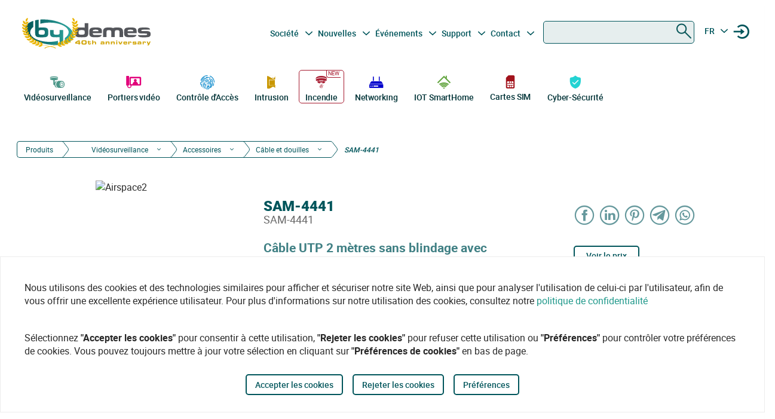

--- FILE ---
content_type: text/html
request_url: https://bydemes.com/fr/produits/videosurveillance/accessoires/cable-et-douilles/SAM-4441
body_size: 125821
content:
<!DOCTYPE html><html lang="fr"><head>
  <meta charset="utf-8">
  <title>Câble UTP 2 mètres sans blindage avec connecteurs RJ45 Catégorie 5E - SAM-4441 - SAM-4441 | By Demes</title>
  <base href="/">

  <meta name="viewport" content="width=device-width, initial-scale=1">
  <meta name="author" content="By Demes Group">
  <meta name="apple-mobile-web-app-title" content="By Demes Group">
  <meta name="application-name" content="By Demes Group">
  <meta name="msapplication-TileColor" content="#0a575a">
  <meta name="theme-color" content="#0a575a">

  <meta name="google-site-verification" content="44G44_A1uJnc32EoZvXRdj9hpcGkYop3hJAbn2aSclE">
  <meta name="google-site-verification" content="RFTLe8LDbXbIRvIbiEJTtUeooW5z_wubgQb47C3VyaU">
  <meta name="google-site-verification" content="lDMSV4awIUfsnUsbuvBFqKK9UdWBrchvu8ZNJWolXAI">
  <meta name="google-site-verification" content="sjNIJiZh4ASRwj7iYo1JbJwZ7MzaJkW2CFnsTwg0hrY">
 <!-- <link rel="manifest" href="manifest.json"> -->
  <link rel="apple-touch-icon" sizes="180x180" href="/favicon/apple-touch-icon.png">
  <link rel="icon" type="image/png" sizes="32x32" href="/favicon/favicon-32x32.png">
  <link rel="icon" type="image/png" sizes="16x16" href="/favicon/favicon-16x16.png">
  <link rel="mask-icon" href="/favicon/safari-pinned-tab.svg" color="#0a575a">


<script>
  // Define dataLayer and the gtag function.
  window.dataLayer = window.dataLayer || [];
  function gtag(){dataLayer.push(arguments);}

  // Set default consent to 'denied' as a placeholder
  // Determine actual values based on your own requirements
  gtag('consent', 'default', {
    'ad_storage': 'denied',
    'ad_user_data': 'denied',
    'ad_personalization': 'denied',
    'analytics_storage': 'denied'
  });
  </script>
  <script async="" src="https://www.googletagmanager.com/gtag/js?id=G-8ZP2R0EZ5R">
  </script>

  <script>
    window.dataLayer = window.dataLayer || [];
    function gtag(){dataLayer.push(arguments);}

    gtag('js', new Date());
  //  gtag('config', 'TAG_ID');
  </script>


<!-- Google Tag Manager
<script async>(function(w,d,s,l,i){w[l]=w[l]||[];w[l].push({'gtm.start':
  new Date().getTime(),event:'gtm.js'});var f=d.getElementsByTagName(s)[0],
  j=d.createElement(s),dl=l!='dataLayer'?'&l='+l:'';j.async=true;j.src=
  'https://www.googletagmanager.com/gtm.js?id='+i+dl;f.parentNode.insertBefore(j,f);
  })(window,document,'script','dataLayer','G-8ZP2R0EZ5R');</script>
  <!-- End Google Tag Manager -->





<link rel="stylesheet" href="styles.6df51b0b6664a52aa9be.css"><meta name="description" content="Câble UTP 2 mètres sans blindage avec connecteurs RJ45 Catégorie 5E."><meta name="keywords" content=""><meta name="robots" content="index, follow"><meta property="og:title" content="Câble UTP 2 mètres sans blindage avec connecteurs RJ45 Catégorie 5E - SAM-4441 - SAM-4441 | By Demes"><meta property="og:image" content="https://bydemes.com/ByDemesFiles/images/SAM-4441.png"><meta property="og:image:type" content="image/jpeg"><meta property="og:image:alt" content="Câble UTP 2 mètres sans blindage avec connecteurs RJ45 Catégorie 5E - SAM-4441 - SAM-4441 | By Demes"><meta property="og:description" content="Câble UTP 2 mètres sans blindage avec connecteurs RJ45 Catégorie 5E."><meta property="og:url" content="https://bydemes.com/fr/produits/videosurveillance/accessoires/cable-et-douilles/SAM-4441"><link rel="canonical" href="https://bydemes.com/fr/produits/videosurveillance/accessoires/cable-et-douilles/SAM-4441"><link rel="alternate" hreflang="es-es" href="https://bydemes.com/es/productos/cctv/accesorios/cable-y-latiguillos/SAM-4441"><link rel="alternate" hreflang="es-ad" href="https://bydemes.com/es/productos/cctv/accesorios/cable-y-latiguillos/SAM-4441"><link rel="alternate" hreflang="x-default" href="https://bydemes.com/en/products/cctv/accessories/cable-hoses/SAM-4441"><link rel="alternate" hreflang="en-gb" href="https://bydemes.com/en/products/cctv/accessories/cable-hoses/SAM-4441"><link rel="alternate" hreflang="en-ie" href="https://bydemes.com/en/products/cctv/accessories/cable-hoses/SAM-4441"><link rel="alternate" hreflang="fr-fr" href="https://bydemes.com/fr/produits/videosurveillance/accessoires/cable-et-douilles/SAM-4441"><link rel="alternate" hreflang="fr-ch" href="https://bydemes.com/fr/produits/videosurveillance/accessoires/cable-et-douilles/SAM-4441"><link rel="alternate" hreflang="fr-lu" href="https://bydemes.com/fr/produits/videosurveillance/accessoires/cable-et-douilles/SAM-4441"><link rel="alternate" hreflang="pt-pt" href="https://bydemes.com/pt/produtos/cctv/acessorios/cabos-e-chicotes/SAM-4441"><link rel="alternate" hreflang="it-it" href="https://bydemes.com/it/prodotti/tvcc/accessori/cavo-e-tubi/SAM-4441"><link rel="alternate" hreflang="de-de" href="https://bydemes.com/de/products/cctv/accessories/cable-hoses/SAM-4441"><link rel="alternate" hreflang="de-at" href="https://bydemes.com/de/products/cctv/accessories/cable-hoses/SAM-4441"><link rel="alternate" hreflang="nl-nl" href="https://bydemes.com/nl/producten/cctv/accessoires/kabels/SAM-4441"><style ng-transition="app">.color-feria[_ngcontent-sc90]{color:#b255c1}.color-feria-half[_ngcontent-sc90]{color:#f7ecf8}.bg-feria[_ngcontent-sc90]{background-color:#b255c1}.bg-feria-half[_ngcontent-sc90]{background-color:#f7ecf8}.color-cctv[_ngcontent-sc90]{color:#1e988a}.color-intrusion[_ngcontent-sc90]{color:#c99700}.color-accesos[_ngcontent-sc90]{color:#0085ca}.color-incendio[_ngcontent-sc90]{color:#a6192e}.color-iotsmarthome[_ngcontent-sc90]{color:#61a43e}.color-videoanalisis[_ngcontent-sc90]{color:#ff8a00}.color-videodoorphones[_ngcontent-sc90]{color:#e2007a}.color-networking[_ngcontent-sc90]{color:#00c}.color-software[_ngcontent-sc90]{color:#9a9a9a}.color-general[_ngcontent-sc90]{color:#b255c1}.color-cctv-half[_ngcontent-sc90]{color:#d2eae8}.color-intrusion-half[_ngcontent-sc90]{color:#f4eacc}.color-accesos-half[_ngcontent-sc90]{color:#cce7f4}.color-incendio-half[_ngcontent-sc90]{color:#edd1d5}.color-iotsmarthome-half[_ngcontent-sc90]{color:#dfedd8}.color-videoanalisis-half[_ngcontent-sc90]{color:#ffd9ab}.color-videodoorphones-half[_ngcontent-sc90]{color:#f9cce4}.color-networking-half[_ngcontent-sc90]{color:#ccccf5}.color-software-half[_ngcontent-sc90]{color:#d6d6d6}.color-general-half[_ngcontent-sc90]{color:#f7ecf8}.bg-cctv[_ngcontent-sc90]{background-color:#1e988a}.bg-intrusion[_ngcontent-sc90]{background-color:#c99700}.bg-accesos[_ngcontent-sc90]{background-color:#0085ca}.bg-incendio[_ngcontent-sc90]{background-color:#a6192e}.bg-iotsmarthome[_ngcontent-sc90]{background-color:#61a43e}.bg-videoanalisis[_ngcontent-sc90]{background-color:#ff8a00}.bg-videodoorphones[_ngcontent-sc90]{background-color:#e2007a}.bg-networking[_ngcontent-sc90]{background-color:#00c}.bg-software[_ngcontent-sc90]{background-color:#9a9a9a}.bg-general[_ngcontent-sc90]{background-color:#b255c1}.bg-cctv-half[_ngcontent-sc90]{background-color:#d2eae8}.bg-intrusion-half[_ngcontent-sc90]{background-color:#f4eacc}.bg-accesos-half[_ngcontent-sc90]{background-color:#cce7f4}.bg-incendio-half[_ngcontent-sc90]{background-color:#edd1d5}.bg-iotsmarthome-half[_ngcontent-sc90]{background-color:#dfedd8}.bg-videoanalisis-half[_ngcontent-sc90]{background-color:#ffd9ab}.bg-videodoorphones-half[_ngcontent-sc90]{background-color:#f9cce4}.bg-networking-half[_ngcontent-sc90]{background-color:#ccccf5}.bg-software-half[_ngcontent-sc90]{background-color:#d6d6d6}.bg-general-half[_ngcontent-sc90]{background-color:#f7ecf8}.byd_text_secondary_l_40[_ngcontent-sc90]{color:#78c1b9}.byd_text_primary_l_40[_ngcontent-sc90]{color:#66999d}  app-root{position:relative;width:100%}  .impersonated-user{position:fixed;inset:auto auto 1rem 1rem;z-index:99;width:auto;border-radius:8px;background:hsla(0,0%,100%,.7);background:hsla(0,0%,100%,.85)!important;box-shadow:0 4px 30px rgba(0,0,0,.1);backdrop-filter:blur(8.9px);-webkit-backdrop-filter:blur(8.9px);padding:.15rem .3rem;display:flex;flex-direction:row;justify-content:center;align-items:center;font-size:14px}  .impersonated-user:after{content:"";position:absolute;top:0;bottom:0;left:0;width:35px;width:3.3rem;background:rgba(0,85,91,.2)!important;border-top-left-radius:8px;border-bottom-left-radius:8px;z-index:-1}  .impersonated-user .impersonated-user__body{margin-right:1rem}  .impersonated-user .icon-loginicon{transform:none;font-size:42px;color:#00555b}  .impersonated-user .text-sm{font-size:80%;color:rgba(0,85,91,.7);font-weight:bolder;text-transform:uppercase}  .pwa-alert{z-index:9999;width:calc(100% - 40px)}  .pwa-alert .toast{width:100%;height:auto;padding:5px 10px;background-color:#fff;border-radius:7px;display:grid;grid-template-columns:1.3fr 6fr .5fr;box-shadow:0 12px 16px 3px rgba(0,0,0,.75)}  .pwa-alert .toast i{transform:none}  .pwa-alert .toast p{margin:0}  .pwa-alert .toast button{border:0}  .pwa-alert .success{border-left:3px solid #47d764}  .pwa-alert .error{border-left:3px solid #ff355b}  .pwa-alert .info{border-left:3px solid #2f86eb}  .pwa-alert .warning{border-left:3px solid #ffc021}  .pwa-alert .error i{color:#ff355b}  .pwa-alert .info i{color:#2f86eb}  .pwa-alert .warning i{color:#ffc021}  .pwa-alert .toast:not(:last-child){margin-bottom:20px}  .pwa-alert .inner-container,   .pwa-alert .outer-container{align-self:center}  .pwa-alert .outer-container i{font-size:35px}  .pwa-alert .success i{color:#47d764}  .pwa-alert .inner-container p:first-child{color:#101020;font-weight:600;font-size:16px}  .pwa-alert .inner-container p:last-child{font-size:12px;font-weight:400;color:#656565}  .pwa-alert .toast button{align-self:flex-start;background-color:transparent;font-size:20px;color:#656565;line-height:0;cursor:pointer;margin-right:-10px}  *{-webkit-tap-highlight-color:rgba(0,0,0,0);-webkit-tap-highlight-color:transparent}  body{opacity:1;margin-left:calc(100vw - 100%)}  app-main-nav{z-index:91;position:relative}  app-login-form{z-index:99;position:relative}  .app-header{background:#fff}  body.no-scroll,   body.online-users-open,   html.no-scroll{height:100%;overflow:hidden;margin-left:calc(100vw - 100%)}  body.no-scroll,   body.online-users-open{position:fixed;width:100%}  body.no-scroll .page2:not(.tiny-header) .img-background:before,   body.online-users-open .page2:not(.tiny-header) .img-background:before{content:"";position:absolute;top:0;bottom:0;left:0;right:0;background-color:#00555b;mix-blend-mode:color;z-index:97;border-radius:4px}  body.no-scroll .page2:not(.tiny-header) .img-background:after,   body.online-users-open .page2:not(.tiny-header) .img-background:after{z-index:16}  body.no-scroll .page2 .page-body img,   body.no-scroll .page2:not(.tiny-header) .img-background,   body.no-scroll .slider-item img,   body.online-users-open .page2 .page-body img,   body.online-users-open .page2:not(.tiny-header) .img-background,   body.online-users-open .slider-item img{-moz-filter:grayscale(50%) sepia(2%) hue-rotate(20deg);-ms-filter:grayscale(50%) sepia(2%) hue-rotate(20deg);-o-filter:grayscale(50%) sepia(2%) hue-rotate(20deg);filter:grayscale(50%) sepia(2%) hue-rotate(20deg);transition:filter .32s ease}  body.no-scroll .page2 .page-body img,   body.no-scroll .slider-item img,   body.online-users-open .page2 .page-body img,   body.online-users-open .slider-item img{z-index:1;position:relative}  body.no-scroll .page2 .page-body img:after,   body.no-scroll .slider-item img:after,   body.online-users-open .page2 .page-body img:after,   body.online-users-open .slider-item img:after{content:" ";position:absolute;top:0;bottom:0;left:0;right:0;background-color:#00555b;mix-blend-mode:color;z-index:10;border-radius:4px}  body.no-scroll .backdrop,   body.no-scroll .dialog-background,   body.no-scroll .login-wraper .sidenav-backdrop,   body.online-users-open .backdrop,   body.online-users-open .dialog-background,   body.online-users-open .login-wraper .sidenav-backdrop{background:hsla(0,0%,100%,.1)!important;mix-blend-mode:luminosity;transition:all .2s ease;z-index:98}  body.no-scroll .no_scroll_blurrable:before,   body.online-users-open .no_scroll_blurrable:before{content:"";top:0;left:0;right:0;bottom:0;position:absolute;background:hsla(0,0%,100%,.7);backdrop-filter:blur(1px);-webkit-backdrop-filter:blur(1px);opacity:.33;width:100%;z-index:47;pointer-events:none;mix-blend-mode:color}  .page-container{min-height:115vh;padding-bottom:75px}  #app-footer{position:relative;z-index:1;overflow:hidden}  #app-footer:after{position:absolute;background-color:#00555b;top:0;bottom:0;right:0;content:" ";z-index:-1;width:200vw;left:-110vw;transform:translateX(100vw)}  app-footer{position:relative;z-index:1}  #cookies-agreement-wraper{position:fixed;display:flex;justify-content:center;left:0;right:0;text-align:center;bottom:30px;pointer-events:none;z-index:99}  #cookies-agreement{bottom:20px;border:1px solid #ececec;background:#fff;padding:20px 25px;z-index:5;opacity:1;transition:all .3s .2s;max-width:1500px;pointer-events:all}  #cookies-agreement .cookies-text{max-width:100%;padding:20px 15px;word-break:keep-all;font-size:16px;text-align:left}  #cookies-agreement .cookies-text b{font-family:Roboto}  #cookies-agreement .mat-button{margin:5px 0}@media (max-width:1023px){  #byd-navigation{background-color:#00555b;height:48px}  body:after{position:absolute;content:"";left:0;right:0;top:0;height:48px;background:#00555b}    body.no-scroll,   html.modal-rendered{position:fixed;margin-left:calc(100vw - 100%)}}@media (min-width:1023px){body[_ngcontent-sc90]{width:100%;display:flex;justify-content:center;align-items:center;position:relative}  body.no-scroll, html.modal-rendered[_ngcontent-sc90]{margin-left:calc(100vw - 100%)}}@media (min-width:1280px){  .page-container{padding-left:20px;padding-right:20px}  #byd-navigation .container{margin:0;padding:0}}@keyframes slideInFromTop{0%{transform:translateY(-100px)}15%{transform:translateY(-59px)}to{transform:translateY(100px)}}  .page-container #byd-navigation{top:0;z-index:20}  .page-container.byd-sticky-nav{padding-top:48px}  .page-container.byd-sticky-nav .mouseover-zone{max-height:75vh!important}  .page-container.byd-sticky-nav #byd-navigation{position:fixed;display:flex;align-items:center;width:100%;background:#00555b;left:0;right:0;top:-100px;animation-duration:.24s;animation-timing-function:ease-out;animation-iteration-count:1;animation-name:slideInFromTop;animation-fill-mode:forwards;justify-content:center}  .page-container.byd-sticky-nav #byd-navigation .app-header{padding:0 16px;width:calc(100% - 32px);_background-color:#00555b}  .page-container.byd-sticky-nav .responsive-search{box-shadow:none!important}@media (max-width:1023px){  .page-container #byd-navigation{position:relative}  .page-container #byd-navigation:after{width:100%;top:0;left:50%;right:0;position:absolute;content:"";bottom:0;background:#00555b;height:48px;z-index:-1;transform:translateX(-50%)}  .page-container.byd-sticky-nav{padding-top:48px}  .page-container.byd-sticky-nav #byd-navigation .app-header{padding:0 16px;width:calc(100% - 32px);background-color:#00555b}}@media (min-width:768px) and (max-width:1023px){  .page-container.byd-sticky-nav{padding-top:48px}  .page-container.byd-sticky-nav #byd-navigation .app-header{padding:0 16px;width:calc(100% - 32px);background-color:#00555b}}@media (min-width:1023px){  .page-container.byd-sticky-nav{padding-top:149px}  .page-container.byd-sticky-nav #byd-navigation{background:#fff;box-shadow:0 1px 4px rgba(0,0,0,.1)}  .page-container.byd-sticky-nav #byd-navigation .app-header{display:flex;align-items:center;flex-flow:row;height:60px;padding:0 20px;width:calc(100% - 40px)}  .page-container.byd-sticky-nav #byd-navigation .app-header nav{height:60px!important;margin:0;padding:0}  .page-container.byd-sticky-nav #byd-navigation .app-header .main-nav{width:auto;display:flex;justify-content:center;align-items:center;margin-bottom:0;padding:0}  .page-container.byd-sticky-nav #byd-navigation .app-header .main-nav .navbar-brand{width:174px;padding:0;height:38px;margin:0 28px 0 0}  .page-container.byd-sticky-nav #byd-navigation .app-header .main-nav .navbar-brand img{max-width:170px}  .page-container.byd-sticky-nav #byd-navigation .app-header .main-nav .navbar-brand .brand-claim{display:none}  .page-container.byd-sticky-nav #byd-navigation .app-header .main-nav #byd-landing-navigation,   .page-container.byd-sticky-nav #byd-navigation .app-header .main-nav ul.user-nav{display:none!important}  .page-container.byd-sticky-nav #byd-navigation .app-header   .catalogue-nav{width:auto}  .page-container.byd-sticky-nav #byd-navigation .app-header   .catalogue-nav .nav-link a{padding:2px 8px 4px;font-size:12px}  .page-container.byd-sticky-nav #byd-navigation .app-header   .catalogue-nav .nav-link a .byd-icon{margin-bottom:-5px;margin-top:-5px}  .page-container.byd-sticky-nav #byd-navigation .app-header   app-categorynav .mouseover-zone{position:fixed;left:0;right:0;top:60px;border-radius:0}  .page-container.byd-sticky-nav #byd-navigation .app-header   app-categorynav .mouseover-zone .category-nav{max-width:1023px;margin:0 auto!important}  .page-container.byd-sticky-nav #byd-navigation .app-header .byd-sticky-search-nav{margin-left:auto}  .page-container.byd-sticky-nav #byd-navigation .app-header .byd-sticky-search-nav>ul{width:100px;padding:0;margin:0;justify-content:end;align-items:center;z-index:2}  .page-container.byd-sticky-nav #byd-navigation .app-header .byd-sticky-search-nav>ul>li{width:40px;height:40px;border-radius:50%;margin:5px;display:flex;justify-content:center;align-content:center;align-items:center}  .page-container.byd-sticky-nav #byd-navigation .app-header .byd-sticky-search-nav>ul>li button{width:45px;height:45px;padding:0;background:transparent;border:0;outline:0;color:#00555b;display:flex;justify-content:center;align-items:center;cursor:pointer}  .page-container.byd-sticky-nav #byd-navigation .app-header .byd-sticky-search-nav>ul>li button .icon-search{transform:rotate(-90deg);font-size:21px;transition:transform .3s ease-out .2s,opacity .3s ease .2s}  .page-container.byd-sticky-nav #byd-navigation .app-header .byd-sticky-search-nav>ul>li button .icon-close{transform:scale(.1);opacity:0;position:absolute;top:auto;left:auto;right:auto;bottom:auto;font-size:16px;margin:0 auto;transition:transform .3s ease-out,opacity .3s ease .35s}  .page-container.byd-sticky-nav #byd-navigation .app-header .byd-sticky-search-nav>ul>li button svg{height:9px!important}  .page-container.byd-sticky-nav #byd-navigation .app-header .byd-sticky-search-nav>ul>li:hover{background:rgba(0,85,91,.1)}}@media (min-width:1280px){  .page-container.byd-sticky-nav{padding-top:167px}  .page-container.byd-sticky-nav #byd-navigation .app-header{height:60px;width:1280px}  .page-container.byd-sticky-nav #byd-navigation .app-header nav{height:60px!important}  .page-container.byd-sticky-nav #byd-navigation .app-header .main-nav .navbar-brand{width:204px;height:48px}  .page-container.byd-sticky-nav #byd-navigation .app-header .main-nav .navbar-brand img{max-width:200px}  .page-container.byd-sticky-nav #byd-navigation .app-header .main-nav .navbar-brand .brand-claim{display:none}  .page-container.byd-sticky-nav #byd-navigation .app-header   .catalogue-nav .nav-link a{padding:2px 8px 4px;font-size:12px}  .page-container.byd-sticky-nav #byd-navigation .app-header   .catalogue-nav .nav-link a .byd-icon{margin-bottom:-5px;margin-top:-5px}  .page-container.byd-sticky-nav #byd-navigation .app-header   app-categorynav .mouseover-zone{top:60px}  .page-container.byd-sticky-nav #byd-navigation .app-header   app-categorynav .mouseover-zone .category-nav{max-width:1280px;margin:0 auto!important}  .page-container.byd-sticky-nav #byd-navigation .app-header .byd-sticky-search-nav{margin-left:auto}  .page-container.byd-sticky-nav #byd-navigation .app-header .byd-sticky-search-nav>ul{width:100px;z-index:2}  .page-container.byd-sticky-nav #byd-navigation .app-header .byd-sticky-search-nav>ul>li{width:40px;height:40px}  .page-container.byd-sticky-nav #byd-navigation .app-header .byd-sticky-search-nav>ul>li button{width:45px;height:45px;padding:0}  .page-container.byd-sticky-nav #byd-navigation .app-header .byd-sticky-search-nav>ul>li button .icon-search{font-size:21px}  .page-container.byd-sticky-nav #byd-navigation .app-header .byd-sticky-search-nav>ul>li button .icon-close{font-size:16px}  .page-container.byd-sticky-nav #byd-navigation .app-header .byd-sticky-search-nav>ul>li button svg{height:9px!important}}</style><style ng-transition="app">.color-feria[_ngcontent-sc86]{color:#b255c1}.color-feria-half[_ngcontent-sc86]{color:#f7ecf8}.bg-feria[_ngcontent-sc86]{background-color:#b255c1}.bg-feria-half[_ngcontent-sc86]{background-color:#f7ecf8}.color-cctv[_ngcontent-sc86]{color:#1e988a}.color-intrusion[_ngcontent-sc86]{color:#c99700}.color-accesos[_ngcontent-sc86]{color:#0085ca}.color-incendio[_ngcontent-sc86]{color:#a6192e}.color-iotsmarthome[_ngcontent-sc86]{color:#61a43e}.color-videoanalisis[_ngcontent-sc86]{color:#ff8a00}.color-videodoorphones[_ngcontent-sc86]{color:#e2007a}.color-networking[_ngcontent-sc86]{color:#00c}.color-software[_ngcontent-sc86]{color:#9a9a9a}.color-general[_ngcontent-sc86]{color:#b255c1}.color-cctv-half[_ngcontent-sc86]{color:#d2eae8}.color-intrusion-half[_ngcontent-sc86]{color:#f4eacc}.color-accesos-half[_ngcontent-sc86]{color:#cce7f4}.color-incendio-half[_ngcontent-sc86]{color:#edd1d5}.color-iotsmarthome-half[_ngcontent-sc86]{color:#dfedd8}.color-videoanalisis-half[_ngcontent-sc86]{color:#ffd9ab}.color-videodoorphones-half[_ngcontent-sc86]{color:#f9cce4}.color-networking-half[_ngcontent-sc86]{color:#ccccf5}.color-software-half[_ngcontent-sc86]{color:#d6d6d6}.color-general-half[_ngcontent-sc86]{color:#f7ecf8}.bg-cctv[_ngcontent-sc86]{background-color:#1e988a}.bg-intrusion[_ngcontent-sc86]{background-color:#c99700}.bg-accesos[_ngcontent-sc86]{background-color:#0085ca}.bg-incendio[_ngcontent-sc86]{background-color:#a6192e}.bg-iotsmarthome[_ngcontent-sc86]{background-color:#61a43e}.bg-videoanalisis[_ngcontent-sc86]{background-color:#ff8a00}.bg-videodoorphones[_ngcontent-sc86]{background-color:#e2007a}.bg-networking[_ngcontent-sc86]{background-color:#00c}.bg-software[_ngcontent-sc86]{background-color:#9a9a9a}.bg-general[_ngcontent-sc86]{background-color:#b255c1}.bg-cctv-half[_ngcontent-sc86]{background-color:#d2eae8}.bg-intrusion-half[_ngcontent-sc86]{background-color:#f4eacc}.bg-accesos-half[_ngcontent-sc86]{background-color:#cce7f4}.bg-incendio-half[_ngcontent-sc86]{background-color:#edd1d5}.bg-iotsmarthome-half[_ngcontent-sc86]{background-color:#dfedd8}.bg-videoanalisis-half[_ngcontent-sc86]{background-color:#ffd9ab}.bg-videodoorphones-half[_ngcontent-sc86]{background-color:#f9cce4}.bg-networking-half[_ngcontent-sc86]{background-color:#ccccf5}.bg-software-half[_ngcontent-sc86]{background-color:#d6d6d6}.bg-general-half[_ngcontent-sc86]{background-color:#f7ecf8}.byd_text_secondary_l_40[_ngcontent-sc86]{color:#78c1b9}.byd_text_primary_l_40[_ngcontent-sc86]{color:#66999d}.margin-toggle[_ngcontent-sc86]   .byd-icon.disabled[_ngcontent-sc86]{color:#cecece!important}.margin-toggle[_ngcontent-sc86]   input.toggle[_ngcontent-sc86]{-webkit-appearance:none;-moz-appearance:none;appearance:none;width:21px;height:4px;border:1px #00555b;background-color:#cecece;border-radius:100px;transition:background .2s;background-repeat:no-repeat;background-position:12%;background-size:12%;background-image:url("data:image/svg+xml,<svg xmlns='http://www.w3.org/2000/svg' viewBox='0 0 100 100'><circle r='50' cx='50' cy='50' fill='white'/></svg>");margin:-4px auto 8px}.margin-toggle[_ngcontent-sc86]   input.toggle[_ngcontent-sc86]:checked{background-position:88%;background-color:#00555b}.margin-toggle[_ngcontent-sc86]   input.toggle[_ngcontent-sc86]{display:block}  #byd-navigation.responsive-search-open .catalogue-nav .nav-item{opacity:0;pointer-events:none;transform:scale(.98)}  #byd-navigation.responsive-search-open .byd-sticky-search-nav ul li button .icon-search{transform:scale(.2);opacity:0}  #byd-navigation.responsive-search-open .byd-sticky-search-nav ul li button .icon-close{transform:scale(1)!important;opacity:1!important}.main-navigation-buttons[_ngcontent-sc86] > li[_ngcontent-sc86] > a[_ngcontent-sc86]{padding-right:5px;padding-left:3px}aside.app-sidenav[_ngcontent-sc86]{position:fixed;right:0;top:0;width:319px;height:100vh;bottom:0;z-index:99;background:#fff;transform:translateX(335px);transition:transform .34s ease-in-out .34s;box-shadow:0 0 16px rgba(0,0,0,.18),0 16px 16px rgba(0,0,0,.24)}aside.app-sidenav.open[_ngcontent-sc86]{transform:translateX(0)}.sidenav-backdrop[_ngcontent-sc86]{background:hsla(0,0%,100%,.6);position:fixed;top:0;left:0;right:0;bottom:0;z-index:29}.main-nav.navbar[_ngcontent-sc86]{background:#fff}.main-nav.navbar[_ngcontent-sc86]   .nav-item[_ngcontent-sc86], .main-nav.navbar[_ngcontent-sc86]   .nav-item[_ngcontent-sc86] > a[_ngcontent-sc86]{font-size:14px;line-height:28px;text-align:center;color:#00555b;padding:2.4px 3.2px;margin:0 2.1px 0 0}.dropdown.no-logged-user[_ngcontent-sc86]   .dropdown-toggle[_ngcontent-sc86]:after{content:none}.responsive-menu-toggle[_ngcontent-sc86]{background:transparent;color:#fff;border:0}.responsive-menu-toggle[_ngcontent-sc86]   .icon-nav[_ngcontent-sc86]{color:#fff;margin:0}.main-nav[_ngcontent-sc86]{padding-left:0;padding-right:0;width:100%}.main-nav[_ngcontent-sc86]   .user-nav[_ngcontent-sc86]   .no-logged-user[_ngcontent-sc86]{margin-left:auto!important}.main-nav[_ngcontent-sc86]   .user-nav[_ngcontent-sc86]   button[_ngcontent-sc86]:hover{background:rgba(0,85,91,.1);border-radius:50%}.main-nav[_ngcontent-sc86]   .user-nav[_ngcontent-sc86]   button[_ngcontent-sc86]{height:100%;background:transparent;border:0;color:#00555b;position:relative;width:38px;height:42px;border-radius:50%;justify-content:center;align-items:center;margin:0;padding:0;cursor:pointer}.main-nav[_ngcontent-sc86]   .user-nav[_ngcontent-sc86]   button[_ngcontent-sc86]   .byd-icon[_ngcontent-sc86]{margin:0}.main-nav[_ngcontent-sc86]   .user-nav[_ngcontent-sc86]   button[_ngcontent-sc86]   .cart-count-badge[_ngcontent-sc86]{min-width:16px;height:16px;position:absolute;border-radius:50%;background:red;font-family:Roboto;font-style:normal;font-weight:700;font-size:10px;line-height:12px;color:#fff;display:flex;align-items:center;justify-content:center;right:-2px;top:7px}.main-nav[_ngcontent-sc86]   .user-nav[_ngcontent-sc86]   .lang-selector[_ngcontent-sc86]{width:42px}.main-nav[_ngcontent-sc86]   .user-nav[_ngcontent-sc86]   .lang-selector[_ngcontent-sc86] > a[_ngcontent-sc86]{width:24px;text-align:center}.main-nav[_ngcontent-sc86]   .user-nav[_ngcontent-sc86]   .lang-selector[_ngcontent-sc86]   .dropdown-menu[_ngcontent-sc86]{left:50%;transform:translateX(-50%)}.main-nav[_ngcontent-sc86]   .user-nav[_ngcontent-sc86]   .lang-selector[_ngcontent-sc86]   .dropdown-item[_ngcontent-sc86]{text-align:center}@media (max-width:1280px){.main-nav[_ngcontent-sc86]{padding-bottom:0}.main-nav[_ngcontent-sc86]   .user-nav[_ngcontent-sc86]{margin-right:0;max-width:225px!important}.navbar-brand-lg[_ngcontent-sc86]{width:235px;display:flex;justify-content:center;align-items:center;overflow:hidden}.navbar-brand-lg[_ngcontent-sc86]   img[_ngcontent-sc86]{max-width:100%}.navbar-brand-lg[_ngcontent-sc86]   .brand-claim[_ngcontent-sc86]{font-family:Roboto;font-style:normal;font-weight:400;font-size:10.5px;line-height:15px;color:#125b53;margin-top:-5px;margin-bottom:-5px}.user-nav[_ngcontent-sc86]   button[_ngcontent-sc86]{margin-left:-2px;margin-right:8px;display:flex}}@media (min-width:1023px) and (max-width:1280px){.main-nav.navbar[_ngcontent-sc86]{height:77px;padding:0 9px;width:calc(100% - 18px)}.main-nav.navbar[_ngcontent-sc86]   .navbar-brand[_ngcontent-sc86]{padding:0;max-width:245px;margin-left:-5px}.main-nav.navbar[_ngcontent-sc86]   .navbar-brand[_ngcontent-sc86]   img[_ngcontent-sc86]{width:235px;margin-left:-5px;max-width:100%}.main-nav.navbar[_ngcontent-sc86]   .navbar-brand[_ngcontent-sc86]   .brand-claim[_ngcontent-sc86]{margin-top:-7px;margin-bottom:0}.main-nav.navbar[_ngcontent-sc86]   .main-navigation-buttons[_ngcontent-sc86]   .nav-link[_ngcontent-sc86]{padding:0}.main-nav.navbar[_ngcontent-sc86]   .main-navigation-buttons[_ngcontent-sc86]   #mid-responsive-dropdown[_ngcontent-sc86]{max-width:29px;margin-left:-4.5px;min-width:29px;margin-right:0}.main-nav.navbar[_ngcontent-sc86]   .user-nav[_ngcontent-sc86]{max-width:155px;padding-bottom:7px}.main-nav.navbar[_ngcontent-sc86]   .user-nav[_ngcontent-sc86]   .nav-item[_ngcontent-sc86]{margin:0;align-content:center;align-items:center}.main-nav.navbar[_ngcontent-sc86]   .user-nav[_ngcontent-sc86]   .nav-item[_ngcontent-sc86]   a[_ngcontent-sc86], .main-nav.navbar[_ngcontent-sc86]   .user-nav[_ngcontent-sc86]   .nav-item[_ngcontent-sc86]   button[_ngcontent-sc86]{margin-right:0;cursor:pointer}.main-nav.navbar[_ngcontent-sc86]   .user-nav[_ngcontent-sc86]   .lang-selector[_ngcontent-sc86] > a[_ngcontent-sc86]{min-width:40px;padding-left:2px}.navbar.secondary-nav[_ngcontent-sc86]{padding:0 10px;width:calc(100% - 20px);max-width:calc(100% - 20px)}.navbar.secondary-nav[_ngcontent-sc86]   .navbar-nav[_ngcontent-sc86]{margin:0}}@media (min-width:1280px){.navbar-brand-lg[_ngcontent-sc86]{width:292px;display:flex;justify-content:center;align-items:center;overflow:hidden;padding-top:0}.navbar-brand-lg[_ngcontent-sc86]   img[_ngcontent-sc86]{max-width:107%}.navbar-brand-lg[_ngcontent-sc86]   .brand-claim[_ngcontent-sc86]{font-family:Roboto;font-style:normal;font-weight:400;font-size:13.75px;line-height:21px;color:#125b53;margin-top:-5px;margin-bottom:-5px}.user-nav[_ngcontent-sc86]   button[_ngcontent-sc86]{margin-left:8px;margin-right:-8px}.main-nav.navbar[_ngcontent-sc86]{padding-top:0;height:95px;padding-bottom:14px}.main-nav.navbar[_ngcontent-sc86]   .nav-item[_ngcontent-sc86], .main-nav.navbar[_ngcontent-sc86]   .nav-item[_ngcontent-sc86] > a[_ngcontent-sc86]{font-size:14px;line-height:28px;text-align:center;color:#00555b;padding:2.4px 2.5px;margin:0}.main-nav.navbar[_ngcontent-sc86]   .user-nav[_ngcontent-sc86]   button[_ngcontent-sc86]   .cart-count-badge[_ngcontent-sc86]{top:0}.main-nav.navbar[_ngcontent-sc86]   .user-nav[_ngcontent-sc86]   .nav-item[_ngcontent-sc86]{width:36px;margin-right:0;margin-left:0;min-width:38px}.main-nav.navbar[_ngcontent-sc86]   .user-nav[_ngcontent-sc86]   .nav-item[_ngcontent-sc86]   .byd-icon[_ngcontent-sc86]{font-size:17px;margin:-5px auto 0}.main-nav.navbar[_ngcontent-sc86]   .user-nav[_ngcontent-sc86]   .nav-item[_ngcontent-sc86]   .byd-icon.icon-login[_ngcontent-sc86]{font-size:14px;margin-top:-6px}.main-nav.navbar[_ngcontent-sc86]   .user-nav[_ngcontent-sc86]   .lang-selector[_ngcontent-sc86]{width:24px;text-align:center;padding-left:0}}@media (min-width:1023px) and (max-width:1280px){.main-nav.navbar[_ngcontent-sc86]   .user-nav[_ngcontent-sc86]   button[_ngcontent-sc86]   .cart-count-badge[_ngcontent-sc86]{top:0}.main-nav.navbar[_ngcontent-sc86]   .user-nav[_ngcontent-sc86]   .nav-item[_ngcontent-sc86]{width:36px;margin-right:-7px;margin-left:7px}.main-nav.navbar[_ngcontent-sc86]   .user-nav[_ngcontent-sc86]   .nav-item[_ngcontent-sc86]   .byd-icon[_ngcontent-sc86]{font-size:17px;margin:0 auto}.main-nav.navbar[_ngcontent-sc86]   .user-nav[_ngcontent-sc86]   .nav-item[_ngcontent-sc86]   .byd-icon.icon-login[_ngcontent-sc86]{font-size:14px;margin-top:-6px}.main-nav.navbar[_ngcontent-sc86]   .user-nav[_ngcontent-sc86]   .lang-selector[_ngcontent-sc86]{min-width:35px;padding-left:0;margin-right:0}}@media (max-width:1023px){.main-nav.navbar[_ngcontent-sc86]{background:#00555b;height:45px;padding:0;min-width:320px}.main-nav.navbar[_ngcontent-sc86]   .navbar-brand[_ngcontent-sc86]{margin-right:0;padding:0 0 0 14px;height:100%;display:flex;align-items:center}.main-nav.navbar[_ngcontent-sc86]   .byd-icon[_ngcontent-sc86], .main-nav.navbar[_ngcontent-sc86]   .nav-link[_ngcontent-sc86]{color:#fff}.main-nav.navbar[_ngcontent-sc86]   .margin-toggle[_ngcontent-sc86]   input[_ngcontent-sc86]{display:none}.main-nav.navbar[_ngcontent-sc86]   .margin-toggle[_ngcontent-sc86]   .icon-grow[_ngcontent-sc86]{font-size:30px!important}.main-nav.navbar[_ngcontent-sc86]   .margin-toggle[_ngcontent-sc86]   .icon-grow[_ngcontent-sc86]:not(.disabled){color:#fff!important}.main-nav.navbar[_ngcontent-sc86]   .user-nav[_ngcontent-sc86]{flex-direction:row;height:48px;padding:0;align-items:center}.main-nav.navbar[_ngcontent-sc86]   .user-nav[_ngcontent-sc86]   .byd-icon[_ngcontent-sc86], .main-nav.navbar[_ngcontent-sc86]   .user-nav[_ngcontent-sc86]   .nav-link[_ngcontent-sc86]{color:#fff;margin:0 auto;transform:none;font-size:42px;padding:0!important}.main-nav.navbar[_ngcontent-sc86]   .user-nav[_ngcontent-sc86]   .icon-login[_ngcontent-sc86]{font-size:38px}.main-nav.navbar[_ngcontent-sc86]   .navbar-brand-lg[_ngcontent-sc86], .main-nav.navbar[_ngcontent-sc86]   .user-nav[_ngcontent-sc86]{margin-top:0}.main-nav.navbar[_ngcontent-sc86]   .navbar[_ngcontent-sc86]   .navbar-nav[_ngcontent-sc86]{display:inline-block;float:none;vertical-align:top}.main-nav.navbar[_ngcontent-sc86]   .navbar[_ngcontent-sc86]   .navbar-collapse[_ngcontent-sc86]{text-align:center}}.navbar.secondary-nav[_ngcontent-sc86]{height:56px}.navbar.secondary-nav[_ngcontent-sc86]   .navbar-nav[_ngcontent-sc86]{margin:0}@media (min-width:768px) and (max-width:1023px){.main-nav.navbar[_ngcontent-sc86]   .navbar-brand[_ngcontent-sc86]{padding-left:0}.main-nav.navbar[_ngcontent-sc86]   .navbar-brand[_ngcontent-sc86]   img[_ngcontent-sc86]{height:46px}.user-nav[_ngcontent-sc86]   .nav-item[_ngcontent-sc86]{width:43px}}@media (max-width:768px){.main-nav.navbar[_ngcontent-sc86]   .navbar-brand[_ngcontent-sc86]{padding-left:0}.main-nav.navbar[_ngcontent-sc86]   .navbar-brand[_ngcontent-sc86]   img[_ngcontent-sc86]{height:34px}.user-nav[_ngcontent-sc86]{padding-right:7px}.user-nav[_ngcontent-sc86]   .byd-icon[_ngcontent-sc86], .user-nav[_ngcontent-sc86]   .nav-link[_ngcontent-sc86]{margin:0;text-align:center;justify-content:center;align-items:center;display:flex}.user-nav[_ngcontent-sc86]:not(.is-logged-in)   .nav-item[_ngcontent-sc86]{width:41px;justify-content:center;align-items:center;display:flex}.user-nav.is-logged-in[_ngcontent-sc86]{padding-right:10px}.user-nav.is-logged-in[_ngcontent-sc86]   .nav-item[_ngcontent-sc86]{width:28.5px;padding:0 2px;justify-content:center;align-items:center;display:flex}}  app-categorynav{width:100%;padding-top:14px}  .responsive-search{width:100%;background:#fff;border-bottom:1px solid #00555b;transition:transform .3s ease-out,opacity .3s ease .35s,height .18s ease-in .19s;opacity:0;transform:translateY(135px);height:48px;position:fixed;display:none;box-shadow:0 4px 8px rgba(0,0,0,.15)}  .responsive-search app-search-form{min-width:100%}  .responsive-search .form-inline{opacity:0;transform:scale(1.1);transition:transform .3s ease-out,opacity .3s ease .35s}  .responsive-search .form-inline form{min-width:100%;padding:0!important}  .responsive-search .form-inline form .input-wrap{width:100%;max-width:calc(100% - 40px)}  .responsive-search.open,   .responsive-search.open>div{opacity:1;transform:translateY(0);height:35px;display:flex;max-width:320px;right:156px;border:0}  .responsive-search.open>div app-search-form,   .responsive-search.open app-search-form{width:100%}  .responsive-search.open .form-inline,   .responsive-search.open>div .form-inline{opacity:1;transform:scale(1)}@media (max-width:1023px){  .responsive-search{top:48px;width:100%;position:fixed;left:0;right:0;max-width:100%!important;padding:0;margin:0 auto;z-index:999}}@media (min-width:1023px){  .responsive-search{right:126px!important;position:absolute!important}}</style><style ng-transition="app">.icon-facebook-o[_ngcontent-sc87]:before{color:#3b5998!important}.icon-twitter-o[_ngcontent-sc87]:before{color:#00acee!important}.icon-linkedin-o[_ngcontent-sc87]:before{color:#0e76a8!important}.icon-youtube-o[_ngcontent-sc87]:before{color:red!important}.footer-banner[_ngcontent-sc87]   .icon-facebook-o[_ngcontent-sc87]:before, .footer-banner[_ngcontent-sc87]   .icon-linkedin-o[_ngcontent-sc87]:before, .footer-banner[_ngcontent-sc87]   .icon-twitter-o[_ngcontent-sc87]:before, .footer-banner[_ngcontent-sc87]   .icon-youtube-o[_ngcontent-sc87]:before{color:#fff!important}.toast-container[_ngcontent-sc87]{visibility:hidden;position:fixed;top:64px;bottom:0;right:0;left:0;max-height:calc(100vh - 64px);z-index:99999}.toast-message[_ngcontent-sc87]{visibility:visible;width:520px;bottom:1em;right:auto;left:1em;position:relative;min-height:100px;margin-bottom:15px;border-radius:4px;background:#fff;box-shadow:0 4px 8px rgba(0,0,0,.15)}.toast-message[_ngcontent-sc87]     .toast-price{display:block}.toast-message.left[_ngcontent-sc87]{bottom:1em;right:auto;left:1em}.toast-message[_ngcontent-sc87]   .toast-img[_ngcontent-sc87]{position:relative;overflow:hidden;background-color:#fff;margin:8px;border-radius:4px}.toast-message[_ngcontent-sc87]   .toast-img[_ngcontent-sc87]   img[_ngcontent-sc87]{max-height:95%;max-width:125%;width:auto;height:auto;position:absolute;top:0;bottom:0;margin:auto;left:50%;transform:translateX(-50%);background-blend-mode:saturation}.toast-message.success[_ngcontent-sc87]   .toast-img[_ngcontent-sc87]{_border:1px solid #00555b;color:#00555b;background-color:#fff}.toast-message.error[_ngcontent-sc87]   .toast-img[_ngcontent-sc87]{_border:1px solid #b64d34;background-color:#b64d34;color:#fff}.toast-message.error[_ngcontent-sc87]   button.primary[_ngcontent-sc87]{_border:1px solid #b64d34!important;background-color:#b64d34!important;color:#fff}.toast-message.warning[_ngcontent-sc87]   .toast-img[_ngcontent-sc87]{_border:1px solid #e0c60a;background-color:#e0c60a;color:#fff}.toast-message.info[_ngcontent-sc87]   .toast-img[_ngcontent-sc87]{_border:1px solid #40aff4;color:#40aff4}.toast-message[_ngcontent-sc87]   .toast-img[_ngcontent-sc87]   .byd-icon[_ngcontent-sc87]{margin:2px auto 0;vertical-align:middle;position:absolute;top:50%;left:50%;transform:translate(-50%,-50%) scale(4);color:inherit}.toast-message[_ngcontent-sc87]   .toast-body[_ngcontent-sc87]{padding:.5rem}.toast-message[_ngcontent-sc87]   .toast-body[_ngcontent-sc87]   .title[_ngcontent-sc87]{font-size:16px;text-align:left;margin:0 auto;color:rgba(0,85,91,.75)}.toast-message[_ngcontent-sc87]   .toast-body[_ngcontent-sc87]   p[_ngcontent-sc87]{font-size:13px;text-align:left;margin:0 auto}.toast-message[_ngcontent-sc87]   .toast-actions[_ngcontent-sc87]{padding:1em 1.5em 1em 0}.toast-message[_ngcontent-sc87]   button[_ngcontent-sc87]{font-size:12px;position:relative;max-width:130px;min-width:110px;cursor:pointer;line-height:14px;height:24px;width:100%;margin:0 auto}.toast-message[_ngcontent-sc87]   a[_ngcontent-sc87]{width:100%;display:block}.toast-message[_ngcontent-sc87]   a[_ngcontent-sc87]:active, .toast-message[_ngcontent-sc87]   a[_ngcontent-sc87]:focus, .toast-message[_ngcontent-sc87]   button[_ngcontent-sc87]:active, .toast-message[_ngcontent-sc87]   button[_ngcontent-sc87]:focus{border:0;outline:0}.toast-message[_ngcontent-sc87]   button[_ngcontent-sc87]:not(:last-child){margin-bottom:10px}.toast-message[_ngcontent-sc87]   .toast-body[_ngcontent-sc87]   small[_ngcontent-sc87]{font-size:10px}.toast-message[_ngcontent-sc87]   .super-ind[_ngcontent-sc87]{font-size:8px}.toast-x[_ngcontent-sc87]{top:.2rem;right:.2rem;position:absolute;color:#3d3a3a;cursor:pointer}.toast-x[_ngcontent-sc87]   .byd-icon[_ngcontent-sc87]{opacity:.6;transform:scale(1.2);margin:0 auto}@media (max-width:1023px){.toast-message[_ngcontent-sc87]{width:450px;font-size:80%;min-height:80px}.toast-message[_ngcontent-sc87]   .toast-body[_ngcontent-sc87]   .title[_ngcontent-sc87]{font-size:13px}.toast-message[_ngcontent-sc87]   .toast-body[_ngcontent-sc87]   p[_ngcontent-sc87]{font-size:10px}.toast-message[_ngcontent-sc87]   button.primary[_ngcontent-sc87]{font-size:10px;min-width:100px}.toast-message[_ngcontent-sc87]   .toast-img[_ngcontent-sc87]{max-width:10%;font-size:80%}.toast-message[_ngcontent-sc87]   .toast-body[_ngcontent-sc87]{max-width:55%}}@media (max-width:768px){.toast-message[_ngcontent-sc87]{visibility:visible;width:90vw;background:#fff;bottom:0;right:0;left:16px}.toast-message[_ngcontent-sc87]   .toast-actions-btns[_ngcontent-sc87]{margin-left:auto;max-width:310px;flex-direction:row!important;justify-content:center!important;align-items:center!important}.toast-message[_ngcontent-sc87]   a[_ngcontent-sc87]{text-align:left}.toast-message[_ngcontent-sc87]   .toast-img[_ngcontent-sc87]{border:10px solid #fff!important;font-size:70%!important;max-width:60px!important;min-height:35px!important}.toast-message[_ngcontent-sc87]   .toast-body[_ngcontent-sc87]{max-width:85%!important;margin:0 auto}.toast-message[_ngcontent-sc87]   .toast-body[_ngcontent-sc87]   h6[_ngcontent-sc87]{text-align:left!important;font-size:15px!important;margin-bottom:5px!important}.toast-message[_ngcontent-sc87]   .toast-body[_ngcontent-sc87]   p[_ngcontent-sc87]{text-align:left}.toast-message[_ngcontent-sc87]   .toast-actions[_ngcontent-sc87]{max-width:100%!important;padding-left:1em}.toast-message[_ngcontent-sc87]   .toast-actions[_ngcontent-sc87]   button[_ngcontent-sc87]{max-width:calc(100% - 50px);margin:0;min-width:0}}</style><style ng-transition="app">.footer[_ngcontent-sc88]{color:#fff;height:auto;text-align:left;font-family:Roboto,sans-serif;z-index:1}.logo[_ngcontent-sc88]{text-align:center}.footer-logo[_ngcontent-sc88]{width:28vw;max-width:280px;min-width:235px;margin:0 auto;display:block}.row[_ngcontent-sc88]{padding-top:20px;margin:0!important}.byd-claim[_ngcontent-sc88]{font-size:10px;padding:5px 0 10px}.contRRSS[_ngcontent-sc88]{padding:10px 0}.rrss[_ngcontent-sc88]{margin:0 15px;text-decoration:none;color:#fff}.byd-icon[_ngcontent-sc88]{transform:scale(3)}.cat[_ngcontent-sc88]{margin-top:1em;margin-left:10px}.cat-title[_ngcontent-sc88]{font-weight:700;letter-spacing:1px;font-size:12px}.cat-title[_ngcontent-sc88]   a[_ngcontent-sc88]{text-decoration:none;color:inherit}.footer[_ngcontent-sc88]   ul[_ngcontent-sc88]{list-style:none!important;margin-top:0;padding-left:0}.footer[_ngcontent-sc88]   button[_ngcontent-sc88]{font-family:inherit;height:inherit;text-align:inherit;z-index:inherit;font-size:inherit;letter-spacing:inherit}button.link-inverse[_ngcontent-sc88]{color:#fff;background:transparent;border:0;outline:0;cursor:pointer}.footer[_ngcontent-sc88]   ul[_ngcontent-sc88]   li[_ngcontent-sc88]{font-size:12px;letter-spacing:1px;margin:8px 0;min-height:16px}.footer[_ngcontent-sc88]   ul[_ngcontent-sc88]   li[_ngcontent-sc88]   a[_ngcontent-sc88], .footer[_ngcontent-sc88]   ul[_ngcontent-sc88]   li[_ngcontent-sc88]   button[_ngcontent-sc88]{padding:0;margin:0;line-height:16px;text-align:left;text-decoration:none;color:inherit}.footer[_ngcontent-sc88]   ul.colab[_ngcontent-sc88]   li[_ngcontent-sc88]{display:inline-flex;padding:0 15px}.catColab[_ngcontent-sc88]{padding-left:35px}.logo-max-width[_ngcontent-sc88]{max-width:100px}.inno-logo[_ngcontent-sc88]{max-width:135px}.copy_right[_ngcontent-sc88]{text-align:center;font-size:10px}@media screen and (max-width:767px){.byd-claim[_ngcontent-sc88]{font-size:12px}.cat[_ngcontent-sc88]{margin-top:1em;margin-left:0}.cat-title[_ngcontent-sc88]{font-size:14px}.cat-title[_ngcontent-sc88], .footer[_ngcontent-sc88]   ul[_ngcontent-sc88]{text-align:center}.footer[_ngcontent-sc88]   ul[_ngcontent-sc88]   li[_ngcontent-sc88]{display:inline-flex;padding:0 10px;font-size:14px}.footer[_ngcontent-sc88]   ul.info[_ngcontent-sc88]   li[_ngcontent-sc88]{text-align:center}.footer[_ngcontent-sc88]   ul.info[_ngcontent-sc88]   li[_ngcontent-sc88], .footer[_ngcontent-sc88]   ul.sede[_ngcontent-sc88]   li[_ngcontent-sc88]{display:block;padding:0 10px}.inno-logo[_ngcontent-sc88]{max-width:150px}.copy_right[_ngcontent-sc88]{font-size:14px}}@media screen and (min-width:767px) and (max-width:1024px){.dist[_ngcontent-sc88], .dist[_ngcontent-sc88]   ul[_ngcontent-sc88]   li[_ngcontent-sc88]{text-align:center}.cat[_ngcontent-sc88]{margin-top:1em;margin-left:0}}@media (max-width:768px){.copy_right[_ngcontent-sc88]{text-align:left!important}}</style><style ng-transition="app"></style><style ng-transition="app">.icon-facebook-o[_ngcontent-sc82]:before{color:#3b5998!important}.icon-twitter-o[_ngcontent-sc82]:before{color:#00acee!important}.icon-linkedin-o[_ngcontent-sc82]:before{color:#0e76a8!important}.icon-youtube-o[_ngcontent-sc82]:before{color:red!important}.footer-banner[_ngcontent-sc82]   .icon-facebook-o[_ngcontent-sc82]:before, .footer-banner[_ngcontent-sc82]   .icon-linkedin-o[_ngcontent-sc82]:before, .footer-banner[_ngcontent-sc82]   .icon-twitter-o[_ngcontent-sc82]:before, .footer-banner[_ngcontent-sc82]   .icon-youtube-o[_ngcontent-sc82]:before{color:#fff!important}.color-feria[_ngcontent-sc82]{color:#b255c1}.color-feria-half[_ngcontent-sc82]{color:#f7ecf8}.bg-feria[_ngcontent-sc82]{background-color:#b255c1}.bg-feria-half[_ngcontent-sc82]{background-color:#f7ecf8}.color-cctv[_ngcontent-sc82]{color:#1e988a}.color-intrusion[_ngcontent-sc82]{color:#c99700}.color-accesos[_ngcontent-sc82]{color:#0085ca}.color-incendio[_ngcontent-sc82]{color:#a6192e}.color-iotsmarthome[_ngcontent-sc82]{color:#61a43e}.color-videoanalisis[_ngcontent-sc82]{color:#ff8a00}.color-videodoorphones[_ngcontent-sc82]{color:#e2007a}.color-networking[_ngcontent-sc82]{color:#00c}.color-software[_ngcontent-sc82]{color:#9a9a9a}.color-general[_ngcontent-sc82]{color:#b255c1}.color-cctv-half[_ngcontent-sc82]{color:#d2eae8}.color-intrusion-half[_ngcontent-sc82]{color:#f4eacc}.color-accesos-half[_ngcontent-sc82]{color:#cce7f4}.color-incendio-half[_ngcontent-sc82]{color:#edd1d5}.color-iotsmarthome-half[_ngcontent-sc82]{color:#dfedd8}.color-videoanalisis-half[_ngcontent-sc82]{color:#ffd9ab}.color-videodoorphones-half[_ngcontent-sc82]{color:#f9cce4}.color-networking-half[_ngcontent-sc82]{color:#ccccf5}.color-software-half[_ngcontent-sc82]{color:#d6d6d6}.color-general-half[_ngcontent-sc82]{color:#f7ecf8}.bg-cctv[_ngcontent-sc82]{background-color:#1e988a}.bg-intrusion[_ngcontent-sc82]{background-color:#c99700}.bg-accesos[_ngcontent-sc82]{background-color:#0085ca}.bg-incendio[_ngcontent-sc82]{background-color:#a6192e}.bg-iotsmarthome[_ngcontent-sc82]{background-color:#61a43e}.bg-videoanalisis[_ngcontent-sc82]{background-color:#ff8a00}.bg-videodoorphones[_ngcontent-sc82]{background-color:#e2007a}.bg-networking[_ngcontent-sc82]{background-color:#00c}.bg-software[_ngcontent-sc82]{background-color:#9a9a9a}.bg-general[_ngcontent-sc82]{background-color:#b255c1}.bg-cctv-half[_ngcontent-sc82]{background-color:#d2eae8}.bg-intrusion-half[_ngcontent-sc82]{background-color:#f4eacc}.bg-accesos-half[_ngcontent-sc82]{background-color:#cce7f4}.bg-incendio-half[_ngcontent-sc82]{background-color:#edd1d5}.bg-iotsmarthome-half[_ngcontent-sc82]{background-color:#dfedd8}.bg-videoanalisis-half[_ngcontent-sc82]{background-color:#ffd9ab}.bg-videodoorphones-half[_ngcontent-sc82]{background-color:#f9cce4}.bg-networking-half[_ngcontent-sc82]{background-color:#ccccf5}.bg-software-half[_ngcontent-sc82]{background-color:#d6d6d6}.bg-general-half[_ngcontent-sc82]{background-color:#f7ecf8}.byd_text_secondary_l_40[_ngcontent-sc82]{color:#78c1b9}.byd_text_primary_l_40[_ngcontent-sc82]{color:#66999d}.search-form[_ngcontent-sc82]{padding:0 1em;z-index:2;max-width:600px}.search-form[_ngcontent-sc82]   .search-input[_ngcontent-sc82]{width:235px;height:36px;background:rgba(10,87,90,.1);padding:0 8px;border:1px solid #00555b;border-radius:5px;margin-top:-2.5px}.search-form[_ngcontent-sc82]   .search-input[_ngcontent-sc82]:active, .search-form[_ngcontent-sc82]   .search-input[_ngcontent-sc82]:focus{color:#222;border-color:#00555b;transition:border-color .15s;box-shadow:none;outline:0}.search-form[_ngcontent-sc82]   .input-wrap[_ngcontent-sc82]{position:relative}.search-form[_ngcontent-sc82]   .input-wrap[_ngcontent-sc82]   .suf-input[_ngcontent-sc82]{position:absolute;right:0;top:0;width:40px;height:24px;bottom:0;left:auto;display:flex;justify-content:center;align-items:center;margin-right:5px}.search-form[_ngcontent-sc82]   .input-wrap[_ngcontent-sc82]   .suf-input[_ngcontent-sc82]   .icon-search[_ngcontent-sc82]{min-width:0;color:#0a575a;height:100%;line-height:39px;width:100%;transform:rotate(270deg);font-size:50px;margin:15px auto 0;cursor:pointer}.search-form[_ngcontent-sc82]   .input-wrap[_ngcontent-sc82]   .suf-input[_ngcontent-sc82]   .go-btn[_ngcontent-sc82]{transform:rotate(0);padding:0;background:transparent;border:1px solid #00555b;font-size:18px;margin-top:10px;color:#0a575a;cursor:pointer;transition:transform .35s;border-radius:50px;width:25px;height:25px;line-height:25px;margin-right:-20px}.search-form.autocompleted[_ngcontent-sc82]   .input-wrap[_ngcontent-sc82]{position:relative}.search-form.autocompleted[_ngcontent-sc82]   .input-wrap[_ngcontent-sc82]   .suf-input[_ngcontent-sc82]   .go-btn[_ngcontent-sc82]{transform:rotate(90deg)}.search-form[_ngcontent-sc82]   .loading-container[_ngcontent-sc82]{position:absolute;right:-15px;top:-4px;left:0;bottom:0;background:transparent;z-index:1;transition:height .6s .2s;max-width:80px;padding-top:10px;padding-left:4px}.search-form[_ngcontent-sc82]   .loading-container.loader[_ngcontent-sc82]{left:-48px;top:5px;background:transparent;transform:scale(.8)}.search-form[_ngcontent-sc82]   .loading-loader[_ngcontent-sc82]:after{border-radius:50%;width:30px;height:30px;transition:all .35s .35s}.search-form[_ngcontent-sc82]   .loading-loader[_ngcontent-sc82]{margin:0 auto;font-size:10px;position:relative;text-indent:-9999em;border:2px solid #fff;border-left-color:#0a575a;transform:translateZ(0);animation:load8 1.1s linear infinite;width:15px;height:15px;border-radius:50%;text-align:center}@keyframes load8{0%{transform:rotate(0deg)}to{transform:rotate(1turn)}}  .search-results{max-height:90vh!important}  .search-results .mat-option{line-height:70px;height:70px;background:#edf4f3;border-bottom:1px solid rgba(0,85,91,.25);padding:0 15px 0 0}  .search-results .mat-option   .match{background:#ffc107!important;_font-weight:900!important;color:#000!important}  .search-results .mat-option:hover{background:rgba(0,85,91,.15)}  .search-results .mat-option.no-results .byd-icon{margin:0 auto;transform:translateY(-50%);top:50%;font-size:40px;position:relative}  .search-results .mat-option.no-results .search-item p{white-space:pre-wrap;font-family:Roboto;font-style:normal;font-weight:500;font-size:14px;line-height:16px;color:#00555b}  .search-results .mat-option-disabled,   .search-results .mat-option.disabled{pointer-events:none!important}  .search-results .mat-option.substituted{height:25px;padding:0!important;margin-top:-7px;z-index:2}  .search-results .mat-option.substituted .substitute-container{line-height:15px;font-size:14px;display:flex}  .search-results .mat-option.substituted .substitute-alert{background:#b1cbf5;color:#000;margin-top:0;min-width:100%;opacity:1!important;z-index:2;line-height:12px;position:relative;right:0;padding:2px 10px 2px 35px;height:35px;display:flex;align-items:center}  .search-results .mat-option.substituted .substitute-alert .substitute-img-wraper{width:40px;height:100%;display:block;background:#fff;position:absolute;right:0;top:0;overflow:hidden;transition:all .3s;border:2.5px solid #b1cbf5}  .search-results .mat-option.substituted .substitute-alert .byd-icon{position:absolute;color:#1c69ac;top:50%;transform:translateY(-50%);font-size:20px;left:8px}  .search-results .mat-option.substituted .substitute-alert .substitute-pic{top:50%;transform:translateY(-50%);height:auto;position:absolute;right:0;bottom:0;opacity:1;transition:all .3s;margin:0 auto;width:40px;max-width:35px}  .search-results .mat-option.substituted .substitute-alert .hover-icon{left:auto;right:0;margin:0;z-index:2;width:40px;border-left:1px solid #1c69ac;opacity:0;transition:all .3s}  .search-results .mat-option.substituted .substitute-alert.warning{background:#fee3ac;color:#000}  .search-results .mat-option.substituted .substitute-alert.warning .byd-icon{color:#fcba03}  .search-results .search-item{display:flex;flex-direction:row;height:100%;line-height:20px}  .search-results .search-item .thumb-wrap{text-align:center;width:50px;height:50px;position:absolute;background:#fff;top:10px;left:10px;overflow:hidden}  .search-results .search-item .thumb-wrap img{position:relative;top:50%;transform:translateY(-50%);width:54px;margin:0 auto;max-width:none}  .search-results .search-item .info-wrap{padding-left:70px;height:50px}  .search-results .search-item .info-wrap .info-header{align-items:center}  .search-results .search-item .info-wrap .ref{font-family:Roboto;font-style:normal;font-weight:700;font-size:16px;line-height:19px;color:#000}  .search-results .search-item .info-wrap .modelo{font-family:Roboto;font-style:normal;font-weight:400;font-size:10px;line-height:12px;margin-left:10px;color:grey;display:flex;align-items:center}  .search-results .search-item .info-wrap .desc{font-family:Roboto;font-style:normal;font-weight:500;font-size:14px;line-height:16px;color:#00555b}  .search-results .all-results{height:40px;background:#00555b!important;color:#fff!important;font-family:Roboto;font-style:normal;font-weight:900;font-size:14px;line-height:16px}  .search-results .all-results .byd-icon{color:#fff!important}  .search-results .all-results .icon-wrap{display:flex;height:50px;justify-content:center;align-content:center;align-items:center;min-width:70px}  .search-results .all-results .icon-wrap i{margin:0 auto}  .search-results .all-results .info-wrap{font-family:Roboto;font-style:normal;font-weight:900;font-size:14px;line-height:16px;padding-left:0;color:#fff;align-items:center}  .search-results .all-results:hover{background:#00555b}.search-form.full-width[_ngcontent-sc82]{width:100%}.search-form.full-width[_ngcontent-sc82]   input[_ngcontent-sc82]{width:calc(100% - 30px);padding-right:15px;padding-left:15px}@media (max-width:1023px){.search-form[_ngcontent-sc82]   .input-wrap[_ngcontent-sc82]   .suf-input[_ngcontent-sc82]   .icon-search[_ngcontent-sc82]{min-width:0;color:#00555b;height:100%;line-height:32px;width:100%;transform:rotate(0);font-size:50px;cursor:pointer;width:48px;margin:0 14px 0 auto}.search-form[_ngcontent-sc82]   .input-wrap[_ngcontent-sc82]   .suf-input[_ngcontent-sc82]   .go-btn[_ngcontent-sc82]{transform:rotate(0);padding:0;background:transparent;font-size:18px;margin-top:10px;color:#66999d;border:0;cursor:pointer;transition:transform .35s;border-radius:50px;width:25px;height:25px;line-height:25px;margin-right:-38px}}@media (min-width:1023px){.search-form[_ngcontent-sc82]   .search-input[_ngcontent-sc82]{font-size:14px}}@media (max-width:1280px){.search-form[_ngcontent-sc82]{padding:0 .5em}}</style><style ng-transition="app">.color-feria[_ngcontent-sc85]{color:#b255c1}.color-feria-half[_ngcontent-sc85]{color:#f7ecf8}.bg-feria[_ngcontent-sc85]{background-color:#b255c1}.bg-feria-half[_ngcontent-sc85]{background-color:#f7ecf8}.color-cctv[_ngcontent-sc85]{color:#1e988a}.color-intrusion[_ngcontent-sc85]{color:#c99700}.color-accesos[_ngcontent-sc85]{color:#0085ca}.color-incendio[_ngcontent-sc85]{color:#a6192e}.color-iotsmarthome[_ngcontent-sc85]{color:#61a43e}.color-videoanalisis[_ngcontent-sc85]{color:#ff8a00}.color-videodoorphones[_ngcontent-sc85]{color:#e2007a}.color-networking[_ngcontent-sc85]{color:#00c}.color-software[_ngcontent-sc85]{color:#9a9a9a}.color-general[_ngcontent-sc85]{color:#b255c1}.color-cctv-half[_ngcontent-sc85]{color:#d2eae8}.color-intrusion-half[_ngcontent-sc85]{color:#f4eacc}.color-accesos-half[_ngcontent-sc85]{color:#cce7f4}.color-incendio-half[_ngcontent-sc85]{color:#edd1d5}.color-iotsmarthome-half[_ngcontent-sc85]{color:#dfedd8}.color-videoanalisis-half[_ngcontent-sc85]{color:#ffd9ab}.color-videodoorphones-half[_ngcontent-sc85]{color:#f9cce4}.color-networking-half[_ngcontent-sc85]{color:#ccccf5}.color-software-half[_ngcontent-sc85]{color:#d6d6d6}.color-general-half[_ngcontent-sc85]{color:#f7ecf8}.bg-cctv[_ngcontent-sc85]{background-color:#1e988a}.bg-intrusion[_ngcontent-sc85]{background-color:#c99700}.bg-accesos[_ngcontent-sc85]{background-color:#0085ca}.bg-incendio[_ngcontent-sc85]{background-color:#a6192e}.bg-iotsmarthome[_ngcontent-sc85]{background-color:#61a43e}.bg-videoanalisis[_ngcontent-sc85]{background-color:#ff8a00}.bg-videodoorphones[_ngcontent-sc85]{background-color:#e2007a}.bg-networking[_ngcontent-sc85]{background-color:#00c}.bg-software[_ngcontent-sc85]{background-color:#9a9a9a}.bg-general[_ngcontent-sc85]{background-color:#b255c1}.bg-cctv-half[_ngcontent-sc85]{background-color:#d2eae8}.bg-intrusion-half[_ngcontent-sc85]{background-color:#f4eacc}.bg-accesos-half[_ngcontent-sc85]{background-color:#cce7f4}.bg-incendio-half[_ngcontent-sc85]{background-color:#edd1d5}.bg-iotsmarthome-half[_ngcontent-sc85]{background-color:#dfedd8}.bg-videoanalisis-half[_ngcontent-sc85]{background-color:#ffd9ab}.bg-videodoorphones-half[_ngcontent-sc85]{background-color:#f9cce4}.bg-networking-half[_ngcontent-sc85]{background-color:#ccccf5}.bg-software-half[_ngcontent-sc85]{background-color:#d6d6d6}.bg-general-half[_ngcontent-sc85]{background-color:#f7ecf8}.byd_text_secondary_l_40[_ngcontent-sc85]{color:#78c1b9}.byd_text_primary_l_40[_ngcontent-sc85]{color:#66999d}.icon-facebook-o[_ngcontent-sc85]:before{color:#3b5998!important}.icon-twitter-o[_ngcontent-sc85]:before{color:#00acee!important}.icon-linkedin-o[_ngcontent-sc85]:before{color:#0e76a8!important}.icon-youtube-o[_ngcontent-sc85]:before{color:red!important}.footer-banner[_ngcontent-sc85]   .icon-facebook-o[_ngcontent-sc85]:before, .footer-banner[_ngcontent-sc85]   .icon-linkedin-o[_ngcontent-sc85]:before, .footer-banner[_ngcontent-sc85]   .icon-twitter-o[_ngcontent-sc85]:before, .footer-banner[_ngcontent-sc85]   .icon-youtube-o[_ngcontent-sc85]:before{color:#fff!important}.catalogue-nav[_ngcontent-sc85]{width:100%;margin:0}.catalogue-nav[_ngcontent-sc85]   .back-btn[_ngcontent-sc85]:focus{border:0!important;box-shadow:none!important}.catalogue-nav[_ngcontent-sc85]   .nav-item-incendio.fr[_ngcontent-sc85]{border:1px solid #a6192e;overflow:hidden}.catalogue-nav[_ngcontent-sc85]   .nav-item-incendio.fr[_ngcontent-sc85]:after{content:"NEW";position:absolute;right:14px;left:auto;top:0;border:1px solid #a6192e;border-top:none;border-right:none;color:#a6192e;font-family:Roboto;font-weight:400;font-size:9px;line-height:10px;letter-spacing:0;text-align:center;vertical-align:middle;font-variant:small-caps;border-top-right-radius:4px;border-bottom-left-radius:4px;padding:1px 2px}.catalogue-nav[_ngcontent-sc85]   .nav-item.active[_ngcontent-sc85]   .nav-item-incendio.fr[_ngcontent-sc85]:after{border-color:#edd1d5!important;color:#edd1d5!important}@keyframes alarm-flicker{0%{filter:brightness(1);text-shadow:none}to{filter:brightness(1.2);text-shadow:0 0 6px rgba(255,23,24,.6),0 0 10px rgba(255,23,24,.4)}}.catalogue-nav[_ngcontent-sc85]   .nav-item[_ngcontent-sc85]{color:#003337;white-space:nowrap;margin:0;padding:0;opacity:1;transform:scale(1);transition:transform .3s ease-out .1s,opacity .3s ease .2s}.catalogue-nav[_ngcontent-sc85]   .nav-item[_ngcontent-sc85]   .byd-icon[_ngcontent-sc85]{transform:none;font-size:30px;display:block;position:relative;z-index:3;margin:2px auto -1px}.catalogue-nav[_ngcontent-sc85]   .nav-item[_ngcontent-sc85]   a[_ngcontent-sc85]{text-decoration:none;color:#003337;white-space:nowrap;box-sizing:border-box;flex-direction:column;justify-content:center;padding:6px 9.5px 7px;width:auto;height:56px;font-family:Roboto;font-style:normal;font-weight:500;font-size:14px;line-height:16px;border-radius:5px;display:flex;align-items:center;text-align:center;letter-spacing:-.1px;margin:0 13.5px 0 0}.catalogue-nav[_ngcontent-sc85]   .nav-item[_ngcontent-sc85]:nth-last-child(2)   a[_ngcontent-sc85]{margin-right:0}.catalogue-nav[_ngcontent-sc85]   .nav-item.sat[_ngcontent-sc85]{margin-left:auto}.catalogue-nav[_ngcontent-sc85]   .nav-item.sat[_ngcontent-sc85]   a[_ngcontent-sc85]{border:1px solid #526ea7;cursor:pointer;margin-right:0}.catalogue-nav[_ngcontent-sc85]   .nav-item.cctv[_ngcontent-sc85]   a[_ngcontent-sc85]:hover{background:#d2eae8}.catalogue-nav[_ngcontent-sc85]   .nav-item.intrusion[_ngcontent-sc85]   a[_ngcontent-sc85]:hover{background:#f4eacc}.catalogue-nav[_ngcontent-sc85]   .nav-item.accesos[_ngcontent-sc85]   a[_ngcontent-sc85]:hover{background:#cce7f4}.catalogue-nav[_ngcontent-sc85]   .nav-item.incendio[_ngcontent-sc85]   a[_ngcontent-sc85]:hover{background:#edd1d5}.catalogue-nav[_ngcontent-sc85]   .nav-item.iotsmarthome[_ngcontent-sc85]   a[_ngcontent-sc85]:hover{background:#dfedd8}.catalogue-nav[_ngcontent-sc85]   .nav-item.ultimasud[_ngcontent-sc85]   a[_ngcontent-sc85]:hover{background:#ffe8cc}.catalogue-nav[_ngcontent-sc85]   .nav-item.offers[_ngcontent-sc85]   a[_ngcontent-sc85]:hover{background:#fdd9d7}.catalogue-nav[_ngcontent-sc85]   .nav-item.ipsolutions[_ngcontent-sc85]   a[_ngcontent-sc85]:hover{background:#ece4f1}.catalogue-nav[_ngcontent-sc85]   .nav-item.cyberseguridad[_ngcontent-sc85]   a[_ngcontent-sc85]:hover{background:#d3f6f6}.catalogue-nav[_ngcontent-sc85]   .nav-item.networking[_ngcontent-sc85]   a[_ngcontent-sc85]:hover{background:#ccccf5}.catalogue-nav[_ngcontent-sc85]   .nav-item.videodoorphones[_ngcontent-sc85]   a[_ngcontent-sc85]:hover{background:#f9cce4}.catalogue-nav[_ngcontent-sc85]   .nav-item.sat[_ngcontent-sc85]   a[_ngcontent-sc85]:hover{background:#526ea7;color:#fff}.catalogue-nav[_ngcontent-sc85]   .nav-item.sat[_ngcontent-sc85]   a[_ngcontent-sc85]:hover   .byd-icon[_ngcontent-sc85]{color:#fff}.catalogue-nav[_ngcontent-sc85]   .nav-item.active[_ngcontent-sc85]   a[_ngcontent-sc85]{color:#fff!important;background:#00555b;pointer-events:none}.catalogue-nav[_ngcontent-sc85]   .nav-item.active[_ngcontent-sc85]   a[_ngcontent-sc85]   .byd-icon[_ngcontent-sc85]{color:#fff!important}.catalogue-nav[_ngcontent-sc85]   .nav-item.cctv.active[_ngcontent-sc85]   a[_ngcontent-sc85]{background:#125b53}.catalogue-nav[_ngcontent-sc85]   .nav-item.intrusion.active[_ngcontent-sc85]   a[_ngcontent-sc85]{background:#795b00}.catalogue-nav[_ngcontent-sc85]   .nav-item.accesos.active[_ngcontent-sc85]   a[_ngcontent-sc85]{background:#005079}.catalogue-nav[_ngcontent-sc85]   .nav-item.incendio.active[_ngcontent-sc85]   a[_ngcontent-sc85]{background:#640f1c}.catalogue-nav[_ngcontent-sc85]   .nav-item.iotsmarthome.active[_ngcontent-sc85]   a[_ngcontent-sc85]{background:#3a6225}.catalogue-nav[_ngcontent-sc85]   .nav-item.ultimasud.active[_ngcontent-sc85]   a[_ngcontent-sc85]{background:#995300}.catalogue-nav[_ngcontent-sc85]   .nav-item.offers.active[_ngcontent-sc85]   a[_ngcontent-sc85]{background:#922820}.catalogue-nav[_ngcontent-sc85]   .nav-item.ipsolutions.active[_ngcontent-sc85]   a[_ngcontent-sc85]{background:#5f476e}.catalogue-nav[_ngcontent-sc85]   .nav-item.cyberseguridad.active[_ngcontent-sc85]   a[_ngcontent-sc85]{background:#167f7f}.catalogue-nav[_ngcontent-sc85]   .nav-item.networking.active[_ngcontent-sc85]   a[_ngcontent-sc85]{background:#00007a}.catalogue-nav[_ngcontent-sc85]   .nav-item.videodoorphones.active[_ngcontent-sc85]   a[_ngcontent-sc85]{background:#880049}.catalogue-nav[_ngcontent-sc85]   .nav-item.sat.active[_ngcontent-sc85]   a[_ngcontent-sc85]{background:#2f5399;color:#fff}.catalogue-nav[_ngcontent-sc85]   .nav-item.sat.active[_ngcontent-sc85]   a[_ngcontent-sc85]   .byd-icon[_ngcontent-sc85]{color:#fff}.product-categories-wraper[_ngcontent-sc85]{width:100%;display:flex}.text-center[_ngcontent-sc85]{margin:0 auto;text-align:center}.icon-wraper[_ngcontent-sc85]{display:inline-block;z-index:3;position:relative;text-align:center;border-radius:5px}.icon-wraper[_ngcontent-sc85]   .byd-icon[_ngcontent-sc85]{transition:all .3s .1s;text-align:center}.mouseover-zone[_ngcontent-sc85]{background:#edf4f3;position:absolute;top:100%;bottom:auto;left:auto;right:auto;margin:0 auto;width:100%;border-radius:5px;box-shadow:0 4px 8px rgba(0,0,0,.15);padding-bottom:15px;transition:height .23s ease;z-index:99;overflow-y:auto;max-height:68vh;min-height:33vh;height:auto;transition-delay:.2s;transition:opacity .45s ease,visibility .35s ease,height .3s ease,margin .3s ease}.mouseover-zone.closed-catalogue[_ngcontent-sc85]{opacity:0;visibility:hidden;pointer-events:none}.panel-hidden[_ngcontent-sc85]{opacity:0;visibility:hidden!important;overflow:hidden!important;position:absolute;margin:0;transition:opacity .3s ease,visibility .3s ease,height .3s ease,margin .3s ease}.panel-hidden[_ngcontent-sc85] > li[_ngcontent-sc85], .panel-hidden[_ngcontent-sc85] > li[_ngcontent-sc85] > a[_ngcontent-sc85]{opacity:0;transition-delay:0}.category-nav[_ngcontent-sc85]{position:absolute;top:0;left:0;right:0;height:auto;display:block;width:100%;border-radius:5px;padding-top:25px;padding-bottom:15px;max-height:75vh;background:#edf4f3;opacity:1;visibility:visible;transition:opacity .55s ease,visibility .25s ease;_transition-delay:.15s}.category-nav[_ngcontent-sc85]:not(.panel-hidden){position:relative}.category-nav[_ngcontent-sc85]:not(.panel-hidden)   .nav-brand-section[_ngcontent-sc85]{opacity:1;_transition-delay:.2s}.category-nav[_ngcontent-sc85]   .category-list[_ngcontent-sc85]{-moz-columns:3;-moz-column-count:3;column-count:3;_display:grid;_grid-template-columns:repeat(3,minmax(0,1fr));max-width:100%;width:100%;transition:opacity .35s ease;visibility:visible;height:auto;list-style:none;_transition-delay:.2s}.category-nav[_ngcontent-sc85]   .category-list.fix_4_cats[_ngcontent-sc85]{display:grid;grid-template-columns:1fr 1fr 1fr;grid-template-rows:1fr 1fr;grid-auto-flow:dense}.category-nav[_ngcontent-sc85]   .category-list.open-cat[_ngcontent-sc85]{visibility:hidden;transition:opacity .35s ease;opacity:0}.category-nav[_ngcontent-sc85]   .category-list.open-cat[_ngcontent-sc85] > li[_ngcontent-sc85]{padding-top:0;padding-bottom:0;margin-top:0;margin-bottom:0;transition-delay:25s}.category-nav[_ngcontent-sc85]   .category-list.open-cat[_ngcontent-sc85] > li[_ngcontent-sc85] > a[_ngcontent-sc85]{opacity:0;pointer-events:none;transition:opacity .24s ease .36s}.category-nav[_ngcontent-sc85]   .category-btn[_ngcontent-sc85]{line-height:18px;height:40px;font-weight:400;font-size:14px;display:flex;align-items:center;color:#00555b;cursor:pointer;text-decoration:none;padding:0;border-radius:5px;opacity:1;transition:opacity .3s ease,visibility .15s ease}.category-nav[_ngcontent-sc85]   .category-btn[_ngcontent-sc85]   .thumb-wraper[_ngcontent-sc85]{width:40px;height:40px;position:relative;display:inline-block;overflow:hidden;margin-left:5px;border-radius:5px}.category-nav[_ngcontent-sc85]   .category-btn[_ngcontent-sc85]   .thumb-wraper[_ngcontent-sc85]   img[_ngcontent-sc85]{position:relative;top:50%;left:50%;transform:translateX(-50%) translateY(-50%)}.category-nav[_ngcontent-sc85]   .category-btn[_ngcontent-sc85]   span[_ngcontent-sc85]:last-child{padding:0 5px 0 13px;width:calc(100% - 75px);border-top-right-radius:5px;border-bottom-right-radius:5px;height:100%}.category-nav[_ngcontent-sc85]   .background-link[_ngcontent-sc85]{text-transform:uppercase;padding-left:15px}.category-nav[_ngcontent-sc85]   .row[_ngcontent-sc85]{width:100%;min-width:100%}.category-nav[_ngcontent-sc85]   .nav-brand-section[_ngcontent-sc85]{padding:12px;opacity:0;transition:opacity .35s ease;_transition-delay:.2s}.category-nav[_ngcontent-sc85]   .nav-brand-section[_ngcontent-sc85]   .nav-brand-title[_ngcontent-sc85]{margin-bottom:10px;margin-top:5px}.category-nav[_ngcontent-sc85]   .nav-brand-section[_ngcontent-sc85]   .brand-container[_ngcontent-sc85]{margin-left:-42px;margin-right:-42px;width:calc(100% + 84px)}.category-nav[_ngcontent-sc85]   .nav-brand-section[_ngcontent-sc85]   .brand-thumb[_ngcontent-sc85]{padding:0;height:39px;width:10%;display:flex;width:83px;margin:0 9px 10px}.category-nav[_ngcontent-sc85]   .nav-brand-section[_ngcontent-sc85]   .brand-thumb[_ngcontent-sc85]   a[_ngcontent-sc85]{width:100%;height:100%}.category-nav[_ngcontent-sc85]   .nav-brand-section[_ngcontent-sc85]   .brand-thumb[_ngcontent-sc85]   img[_ngcontent-sc85]{height:auto;vertical-align:middle;display:inline-block;margin:0 auto;position:relative;filter:url("data:image/svg+xml;utf8,<svg xmlns='http://www.w3.org/2000/svg'><filter id='grayscale'><feColorMatrix type='matrix' values='0.3333 0.3333 0.3333 0 0 0.3333 0.3333 0.3333 0 0 0.3333 0.3333 0.3333 0 0 0 0 0 1 0'/></filter></svg>#grayscale");-moz-filter:grayscale(100%);-ms-filter:grayscale(100%);-o-filter:grayscale(100%);filter:gray;opacity:.8;transition:filter .3s,opacity .2s .3s;transform:scale(1.55)}.category-nav[_ngcontent-sc85]   .nav-brand-section[_ngcontent-sc85]   .brand-thumb[_ngcontent-sc85]   img[_ngcontent-sc85]:hover{filter:none;-webkit-filter:grayscale(0);-moz-filter:grayscale(0);-ms-filter:grayscale(0);-o-filter:grayscale(0);cursor:pointer;opacity:1}.top-spacer[_ngcontent-sc85]{padding:10px 0}.category-panel[_ngcontent-sc85]{width:100%;display:flex;flex-flow:column wrap;height:auto;margin-bottom:1.5em}.category-btn[_ngcontent-sc85]   .category-thumb[_ngcontent-sc85]{height:35px;width:auto;margin-right:15px;text-align:center}.category-btn[_ngcontent-sc85]   .category-thumb[_ngcontent-sc85]   .byd-icon[_ngcontent-sc85]{transform:none;font-size:30px;margin:0 auto}.cctv[_ngcontent-sc85]   .category-btn[_ngcontent-sc85]:hover   span[_ngcontent-sc85]:last-child{color:#4c9789;background:#d2eae8}.intrusion[_ngcontent-sc85]   .category-btn[_ngcontent-sc85]:hover   span[_ngcontent-sc85]:last-child{color:#c99700;background:#f4eacc}.accesos[_ngcontent-sc85]   .category-btn[_ngcontent-sc85]:hover   span[_ngcontent-sc85]:last-child{color:#0085ca;background:#cce7f4}.incendio[_ngcontent-sc85]   .category-btn[_ngcontent-sc85]:hover   span[_ngcontent-sc85]:last-child{color:#a6192e;background:#edd1d5}.iotsmarthome[_ngcontent-sc85]   .category-btn[_ngcontent-sc85]:hover   span[_ngcontent-sc85]:last-child{color:#61a43e;background:#dfedd8}.ultimasud[_ngcontent-sc85]   .category-btn[_ngcontent-sc85]:hover   span[_ngcontent-sc85]:last-child, .ultimasuds[_ngcontent-sc85]   .category-btn[_ngcontent-sc85]:hover   span[_ngcontent-sc85]:last-child{color:#ff8a00;background:#ffe8cc}.ipsolutions[_ngcontent-sc85]   .category-btn[_ngcontent-sc85]:hover   span[_ngcontent-sc85]:last-child{color:#9e77b8;background:#ece4f1}.offers[_ngcontent-sc85]   .category-btn[_ngcontent-sc85]:hover   span[_ngcontent-sc85]:last-child{color:#f44336;background:#fdd9d7}.networking[_ngcontent-sc85]   .category-btn[_ngcontent-sc85]:hover   span[_ngcontent-sc85]:last-child{color:#00c;background:#ccccf5}.videodoorphones[_ngcontent-sc85]   .category-btn[_ngcontent-sc85]:hover   span[_ngcontent-sc85]:last-child{color:#e2007a;background:#f9cce4}.back-title[_ngcontent-sc85]{margin-bottom:12px}.back-title[_ngcontent-sc85]   a[_ngcontent-sc85]{font-family:Roboto;font-style:normal;font-weight:900;font-size:18px;line-height:21px;display:flex;align-items:center;text-decoration:none;color:#00555b;display:inline}.back-cat[_ngcontent-sc85]{background:transparent;border:0;display:inline-block;text-align:center;margin-left:10px;margin-right:-10px;padding-bottom:0;cursor:pointer}.back-cat[_ngcontent-sc85]   .byd-icon[_ngcontent-sc85]{color:#00555b;font-size:24px;transform:none;margin-right:10px}.product-categories-wraper[_ngcontent-sc85]   .mat-list-item[_ngcontent-sc85]{flex:1 1 0px}.product-categories-wraper[_ngcontent-sc85]   .btn-text[_ngcontent-sc85]{position:relative;display:inline-block;margin:0 auto;text-align:center;z-index:1}@media (max-width:1280px){.catalogue-nav[_ngcontent-sc85]   .nav-item[_ngcontent-sc85]   a[_ngcontent-sc85]{margin-right:8.5px}}</style><style ng-transition="app">.mat-autocomplete-panel{min-width:112px;max-width:280px;overflow:auto;-webkit-overflow-scrolling:touch;visibility:hidden;max-width:none;max-height:256px;position:relative;width:100%;border-bottom-left-radius:4px;border-bottom-right-radius:4px}.mat-autocomplete-panel.mat-autocomplete-visible{visibility:visible}.mat-autocomplete-panel.mat-autocomplete-hidden{visibility:hidden}.mat-autocomplete-panel-above .mat-autocomplete-panel{border-radius:0;border-top-left-radius:4px;border-top-right-radius:4px}.mat-autocomplete-panel .mat-divider-horizontal{margin-top:-1px}.cdk-high-contrast-active .mat-autocomplete-panel{outline:solid 1px}
</style><style ng-transition="app">.icon-facebook-o[_ngcontent-sc193]:before{color:#3b5998!important}.icon-twitter-o[_ngcontent-sc193]:before{color:#00acee!important}.icon-linkedin-o[_ngcontent-sc193]:before{color:#0e76a8!important}.icon-youtube-o[_ngcontent-sc193]:before{color:red!important}.footer-banner[_ngcontent-sc193]   .icon-facebook-o[_ngcontent-sc193]:before, .footer-banner[_ngcontent-sc193]   .icon-linkedin-o[_ngcontent-sc193]:before, .footer-banner[_ngcontent-sc193]   .icon-twitter-o[_ngcontent-sc193]:before, .footer-banner[_ngcontent-sc193]   .icon-youtube-o[_ngcontent-sc193]:before{color:#fff!important}.color-feria[_ngcontent-sc193]{color:#b255c1}.color-feria-half[_ngcontent-sc193]{color:#f7ecf8}.bg-feria[_ngcontent-sc193]{background-color:#b255c1}.bg-feria-half[_ngcontent-sc193]{background-color:#f7ecf8}.color-cctv[_ngcontent-sc193]{color:#1e988a}.color-intrusion[_ngcontent-sc193]{color:#c99700}.color-accesos[_ngcontent-sc193]{color:#0085ca}.color-incendio[_ngcontent-sc193]{color:#a6192e}.color-iotsmarthome[_ngcontent-sc193]{color:#61a43e}.color-videoanalisis[_ngcontent-sc193]{color:#ff8a00}.color-videodoorphones[_ngcontent-sc193]{color:#e2007a}.color-networking[_ngcontent-sc193]{color:#00c}.color-software[_ngcontent-sc193]{color:#9a9a9a}.color-general[_ngcontent-sc193]{color:#b255c1}.color-cctv-half[_ngcontent-sc193]{color:#d2eae8}.color-intrusion-half[_ngcontent-sc193]{color:#f4eacc}.color-accesos-half[_ngcontent-sc193]{color:#cce7f4}.color-incendio-half[_ngcontent-sc193]{color:#edd1d5}.color-iotsmarthome-half[_ngcontent-sc193]{color:#dfedd8}.color-videoanalisis-half[_ngcontent-sc193]{color:#ffd9ab}.color-videodoorphones-half[_ngcontent-sc193]{color:#f9cce4}.color-networking-half[_ngcontent-sc193]{color:#ccccf5}.color-software-half[_ngcontent-sc193]{color:#d6d6d6}.color-general-half[_ngcontent-sc193]{color:#f7ecf8}.bg-cctv[_ngcontent-sc193]{background-color:#1e988a}.bg-intrusion[_ngcontent-sc193]{background-color:#c99700}.bg-accesos[_ngcontent-sc193]{background-color:#0085ca}.bg-incendio[_ngcontent-sc193]{background-color:#a6192e}.bg-iotsmarthome[_ngcontent-sc193]{background-color:#61a43e}.bg-videoanalisis[_ngcontent-sc193]{background-color:#ff8a00}.bg-videodoorphones[_ngcontent-sc193]{background-color:#e2007a}.bg-networking[_ngcontent-sc193]{background-color:#00c}.bg-software[_ngcontent-sc193]{background-color:#9a9a9a}.bg-general[_ngcontent-sc193]{background-color:#b255c1}.bg-cctv-half[_ngcontent-sc193]{background-color:#d2eae8}.bg-intrusion-half[_ngcontent-sc193]{background-color:#f4eacc}.bg-accesos-half[_ngcontent-sc193]{background-color:#cce7f4}.bg-incendio-half[_ngcontent-sc193]{background-color:#edd1d5}.bg-iotsmarthome-half[_ngcontent-sc193]{background-color:#dfedd8}.bg-videoanalisis-half[_ngcontent-sc193]{background-color:#ffd9ab}.bg-videodoorphones-half[_ngcontent-sc193]{background-color:#f9cce4}.bg-networking-half[_ngcontent-sc193]{background-color:#ccccf5}.bg-software-half[_ngcontent-sc193]{background-color:#d6d6d6}.bg-general-half[_ngcontent-sc193]{background-color:#f7ecf8}.byd_text_secondary_l_40[_ngcontent-sc193]{color:#78c1b9}.byd_text_primary_l_40[_ngcontent-sc193]{color:#66999d}.hdd-warning[_ngcontent-sc193]{color:#d32f2f;font-weight:700;animation:blink 1.5s infinite;font-size:110%}@keyframes blink{0%{opacity:1}50%{opacity:.2}to{opacity:1}}.product-view[_ngcontent-sc193]{padding-top:30px;font-family:Roboto}.product-view[_ngcontent-sc193]     .sb-wrapper:hover .sb-icon .byd-icon{color:#00555b}.product-view[_ngcontent-sc193]   .progress-btn[_ngcontent-sc193]{padding-right:2px;padding-top:2px;opacity:0;transition:opacity .35s ease-in-out;height:65px;overflow:hidden;margin-bottom:-65px}.product-view[_ngcontent-sc193]   .progress-btn.active[_ngcontent-sc193]{opacity:1;position:sticky;z-index:9}.product-view[_ngcontent-sc193]   .abc-label[_ngcontent-sc193]{background:#748cbb;font-family:Roboto;font-size:10px;font-weight:400;line-height:10px;text-align:center;text-underline-position:from-font;-webkit-text-decoration-skip-ink:none;text-decoration-skip-ink:none;width:50px;height:30px;border-radius:5px;align-self:center;display:flex;justify-content:center;align-content:center;align-items:center;color:#fff!important;gap:2px;padding:0 4px!important}.product-view[_ngcontent-sc193]   .abc-label.abc-o[_ngcontent-sc193]{background-color:#b64d34}.product-view[_ngcontent-sc193]   .margin-label[_ngcontent-sc193]{display:flex;flex-direction:column;justify-content:flex-start;font-family:Roboto;font-size:14px;font-weight:900;line-height:14px;text-align:left;text-underline-position:from-font;-webkit-text-decoration-skip-ink:none;text-decoration-skip-ink:none;color:#00555b;gap:.3rem;padding:8px}.product-view[_ngcontent-sc193]   .margin-label[_ngcontent-sc193]   .margin-offer[_ngcontent-sc193]{color:#1e988a}.product-view[_ngcontent-sc193]   .margin-label[_ngcontent-sc193]   .margin[_ngcontent-sc193]{display:flex;gap:.3rem}.product-view[_ngcontent-sc193]   .margin-label[_ngcontent-sc193]   .margin[_ngcontent-sc193]   span[_ngcontent-sc193]{font-weight:400}.product-view[_ngcontent-sc193]     .logos{display:flex;flex-direction:row;justify-content:flex-start;align-items:center;gap:24px 48px;margin-bottom:60px}.product-view[_ngcontent-sc193]     .logos>div:empty{display:none}.product-view[_ngcontent-sc193]     .logos>div{height:auto;display:flex;justify-content:center;max-width:35%;padding:0 4px}.product-view[_ngcontent-sc193]     .logos>div img{max-width:100%;max-height:27px}.product-view[_ngcontent-sc193]   details[_ngcontent-sc193] > summary[_ngcontent-sc193]{display:flex;justify-content:flex-start;align-items:center;gap:16px;list-style-type:none;height:42px;margin-top:48px;margin-bottom:40px;cursor:pointer}.product-view[_ngcontent-sc193]   details[_ngcontent-sc193] > summary[_ngcontent-sc193]:hover   h2[_ngcontent-sc193]{color:#66999d}.product-view[_ngcontent-sc193]   details[_ngcontent-sc193] > summary[_ngcontent-sc193]   button.primary[_ngcontent-sc193]{color:#fff!important}.product-view[_ngcontent-sc193]   details[_ngcontent-sc193] > summary[_ngcontent-sc193]   button.primary[_ngcontent-sc193]   .icon-chevron-up[_ngcontent-sc193]{color:#fff!important;transform:none;font-size:22px}.product-view[_ngcontent-sc193]   details[_ngcontent-sc193] > summary[_ngcontent-sc193]   h2[_ngcontent-sc193]{font-family:Roboto;font-size:24px;font-weight:900;font-stretch:normal;font-style:normal;line-height:normal;letter-spacing:normal;color:#00555b;text-transform:lowercase}.product-view[_ngcontent-sc193]   details[_ngcontent-sc193] > summary[_ngcontent-sc193]   h2[_ngcontent-sc193]:first-letter{text-transform:uppercase}.product-view[_ngcontent-sc193]   details[_ngcontent-sc193] > summary[_ngcontent-sc193]   .icon-chevron-up[_ngcontent-sc193]{color:#00555b;transform:rotate(180deg);transition:transform .35s ease-in-out;font-size:32px}.product-view[_ngcontent-sc193]   details[_ngcontent-sc193] > summary[_ngcontent-sc193]   .content[_ngcontent-sc193]{height:0;overflow:hidden;opacity:0;transition:all .3s ease-in;min-height:0}.product-view[_ngcontent-sc193]   details[open][_ngcontent-sc193]   summary[_ngcontent-sc193]   .icon-chevron-up[_ngcontent-sc193]{transform:rotate(0)}.product-view[_ngcontent-sc193]   details[open][_ngcontent-sc193]   .content[_ngcontent-sc193]{height:auto;opacity:1}.product-view[_ngcontent-sc193]   details.no-collapse[_ngcontent-sc193]   summary[_ngcontent-sc193]{justify-content:center}.product-view[_ngcontent-sc193]   details.no-collapse[_ngcontent-sc193]   summary[_ngcontent-sc193]   .byd-icon[_ngcontent-sc193]{display:none}.product-view[_ngcontent-sc193]     .product-specs-tab>li{color:#00555b;display:flex;justify-content:center;align-items:center}.product-view[_ngcontent-sc193]     .product-specs-tab>li.active{color:#fff}.product-view[_ngcontent-sc193]     .product_info_label{padding:5px 10px;font-size:14px;color:#fff;background-color:#526ea7;width:auto;display:inline-flex;border-radius:4px;margin-top:16px}.product-view[_ngcontent-sc193]   .abc[_ngcontent-sc193]{color:#00555b;margin:4px 8px}.product-view[_ngcontent-sc193]   .abc-o[_ngcontent-sc193]{color:#dc3545;margin:4px 8px}.product-view[_ngcontent-sc193]   .discount-button.optex-msg[_ngcontent-sc193]{color:#0a57a6!important;width:auto;font-size:14px;font-weight:700;letter-spacing:1px;max-width:80%;text-align:left;font-family:Roboto;margin-top:16px;border-radius:4px;cursor:pointer;border:1px solid #0a57a6;background:transparent}.product-view[_ngcontent-sc193]   .discount-button.optex-msg[_ngcontent-sc193]     a{color:#0a57a6!important;display:flex;justify-content:center;gap:4px;align-items:center}.product-view[_ngcontent-sc193]   .discount-button.optex-msg[_ngcontent-sc193]     .discount{color:#0a57a6!important;transform:none!important;font-size:32px!important}.product-view[_ngcontent-sc193]   .discount-button.optex-msg[_ngcontent-sc193]:hover{background:#0a57a6!important;color:#fff!important}.product-view[_ngcontent-sc193]   .discount-button.optex-msg[_ngcontent-sc193]:hover     .discount, .product-view[_ngcontent-sc193]   .discount-button.optex-msg[_ngcontent-sc193]:hover     a{color:#fff!important}.product-view[_ngcontent-sc193]   .no-stock-info[_ngcontent-sc193]{color:#00555b;padding:0 15px;font-size:14px;max-width:190px}.product-view[_ngcontent-sc193]   .section-separator[_ngcontent-sc193]{border:1px solid #c4c4c4;left:50%;transform:translateY(-50%);z-index:1}.product-view[_ngcontent-sc193]   .tab-content[_ngcontent-sc193]{margin:0 auto}.product-actions-wraper[_ngcontent-sc193]{margin-left:15px}.product_view_title[_ngcontent-sc193]{font-size:24px;font-weight:700;line-height:28px;letter-spacing:0;text-align:center;margin-bottom:-4px;color:#00555b}.product-view-info[_ngcontent-sc193]   .icon-heart-full[_ngcontent-sc193]{color:#f93878!important}.product-view-info[_ngcontent-sc193]   .add-to-fav-wraper[_ngcontent-sc193]{margin-left:auto}.product-view-info[_ngcontent-sc193]     .product-info-img{max-height:304px;min-height:304px;max-width:304px;height:auto;width:auto;margin:0 auto;position:relative}.product-view-info[_ngcontent-sc193]     .product-info-img iframe, .product-view-info[_ngcontent-sc193]     .product-info-img img{width:auto;height:auto}.product-view-info[_ngcontent-sc193]   .product-image[_ngcontent-sc193]{position:relative;min-height:470px;height:auto}.product-view-info[_ngcontent-sc193]   .icon-security[_ngcontent-sc193]{max-height:100px;max-width:100px;position:absolute;right:0;bottom:0}.product-view-info[_ngcontent-sc193]   .product-info[_ngcontent-sc193]   h2.product-ref[_ngcontent-sc193]{font-size:24px;font-weight:900;line-height:28px;letter-spacing:0;color:#00555b;margin-top:5px}.product-view-info[_ngcontent-sc193]   .product-info[_ngcontent-sc193]   h2.product-modelo[_ngcontent-sc193]{font-size:18px;font-weight:400;line-height:21px;letter-spacing:0;color:rgba(0,0,0,.6);margin-top:0}.product-view-info[_ngcontent-sc193]   .product-info[_ngcontent-sc193]   h1.product-title[_ngcontent-sc193]{font-size:21px;font-weight:700;line-height:25px;letter-spacing:0;color:rgba(0,85,91,.75);margin:10px 0 20px}.product-view-info[_ngcontent-sc193]   .product-info[_ngcontent-sc193]     .price-wrap .pvd.price-tag{font-size:36px;font-weight:700;line-height:42px;letter-spacing:0;text-align:left;color:red}.product-view-info[_ngcontent-sc193]   .product-info[_ngcontent-sc193]     .price-wrap .pvd.price-tag .super-ind{font-family:Roboto;font-size:21px;font-weight:700;line-height:25px;letter-spacing:0;text-align:left}.product-view-info[_ngcontent-sc193]   .product-info[_ngcontent-sc193]     .price-wrap .pvd.price-tag .super-ind.smaller{font-size:12px;line-height:20px}.product-view-info[_ngcontent-sc193]   .product-info[_ngcontent-sc193]     .price-wrap .pvp.price-tag{font-size:18px;font-weight:400;line-height:21px;letter-spacing:0;text-align:left;display:flex;flex-direction:column}.product-view-info[_ngcontent-sc193]   .product-info[_ngcontent-sc193]     .price-wrap .pvp.price-tag .offer-pvp{font-size:80%}.product-view-info[_ngcontent-sc193]   .product-actions[_ngcontent-sc193]     share-buttons{margin-bottom:32px;min-width:235px}.product-view-info[_ngcontent-sc193]   .product-actions[_ngcontent-sc193]     share-buttons .sb-wrapper .sb-icon .byd-icon{color:#66999d}.product-view-info[_ngcontent-sc193]   .product-actions[_ngcontent-sc193]   .quantity-row[_ngcontent-sc193]{margin:10px 0}.product-view-info[_ngcontent-sc193]   .product-actions[_ngcontent-sc193]   .main-action-wraper[_ngcontent-sc193]{margin-bottom:40px}.navigation-section[_ngcontent-sc193]   button[_ngcontent-sc193]{flex-grow:0;display:flex;flex-shrink:0;flex-direction:row;justify-content:center;align-items:center;gap:10px;padding:11px 14px;border-radius:5px;border:2px solid #00555b}.navigation-section[_ngcontent-sc193]   button[_ngcontent-sc193]:last-child{margin-right:15px}.navigation-section[_ngcontent-sc193]   button[_ngcontent-sc193]   span[_ngcontent-sc193]{text-transform:lowercase}.navigation-section[_ngcontent-sc193]   button[_ngcontent-sc193]   span[_ngcontent-sc193]:first-letter{text-transform:uppercase}.advantatges-row[_ngcontent-sc193]{flex-direction:row;padding:0 15px;margin:65px auto}.advantatges-row[_ngcontent-sc193], .advantatges-row[_ngcontent-sc193]   article[_ngcontent-sc193]{display:flex;align-items:center;justify-content:center}.advantatges-row[_ngcontent-sc193]   article[_ngcontent-sc193]{max-width:25%;width:25%;flex-direction:column;font-family:Roboto;font-weight:900}.advantatges-row[_ngcontent-sc193]   article[_ngcontent-sc193]   .byd-icon[_ngcontent-sc193]{font-size:32px;color:#526ea7;display:flex;margin:0 auto 15px}.advantatges-row[_ngcontent-sc193]   article[_ngcontent-sc193]   span[_ngcontent-sc193]{font-family:Roboto;font-size:16px;font-weight:700;line-height:19px;letter-spacing:0;text-align:center;padding:5px 25px;color:#526ea7;text-transform:lowercase}.advantatges-row[_ngcontent-sc193]   article[_ngcontent-sc193]   span[_ngcontent-sc193]:first-letter{text-transform:uppercase}  .social-btn{margin-top:1.5em}  .sb-group,   .social-btn{width:100%;position:relative;z-index:1;margin:auto -10px}  .social-btn:after{position:absolute;top:0;left:-1.5em;right:-1.5em;bottom:0;content:" ";border:1px solid #ececec;border-left:0}  .sb-button,   .sb-group{display:flex;justify-content:space-between}  .sb-button .byd-icon,   .sb-group .byd-icon{margin:0 auto}  .sb-button .sb-wrapper,   .sb-group .sb-wrapper{min-width:2.125em}  .sb-button .sb-button,   .sb-group .sb-button{margin:0}  .product-features{font-family:Roboto;font-size:16px;font-weight:400;line-height:20px;letter-spacing:0;text-align:left;list-style:none;padding:0}  .product-features li{padding-left:40px;position:relative;margin-bottom:18px;display:table}  .product-features li:before{content:" ";position:absolute;top:5px;width:10px;background:rgba(0,85,91,.25);height:10px;left:15px;border-radius:3px}  .product-features p:empty{display:none}  .product-specifications{font-family:Roboto;font-size:16px;font-weight:400;line-height:20px;letter-spacing:0;text-align:left;list-style:none;-moz-column-count:2;column-count:2;-moz-column-gap:30px;column-gap:30px;-moz-column-fill:balance;column-fill:balance;overflow:visible;position:relative}  .product-specifications li,   .product-specifications ul{position:relative}  .product-specifications ul li:has(::marker) :before{display:none!important}  .product-specifications ul li ul li::marker{content:" "}  .product-specifications ul li ul li{padding-left:8px;margin-left:16px}  .product-specifications ul li ul li:before{content:" ";position:absolute;top:6px;width:8px;height:8px;border-radius:8px;background:rgba(0,85,91,.25);left:-16px}  .product-specifications img{display:none}  .product-specifications p:first-child{margin-top:0}  .product-specifications p:empty{display:none}  .product-specifications p:empty+p:not(:empty){margin-top:0}  .product-specifications p:empty+ul{padding-top:0;margin-top:0}  .product-specifications b,   .product-specifications strong{font-weight:900}  .product-specifications em{padding:0 4px}  .product-specifications>ul{list-style:none;margin-left:0;padding-left:0!important;padding-top:0;margin-top:0;padding-bottom:15px;position:relative}  .product-specifications>ul>li{padding-left:40px;margin-bottom:18px;display:table;position:relative}  .product-specifications>ul>li>ul{padding:16px 0!important}  .product-specifications>ul>li:before{content:" ";position:absolute;top:5px;width:10px;background:rgba(0,85,91,.25);height:10px;left:15px;border-radius:3px}@media (min-width:1280px){.product-brand-header[_ngcontent-sc193]{display:flex;max-height:55px}.product-brand-header[_ngcontent-sc193]   .product-brand-intro[_ngcontent-sc193]{max-width:165px;max-height:60px;align-items:center;justify-content:center;display:flex;margin-left:0;padding-left:0;width:165px}.product-brand-header[_ngcontent-sc193]   .product-brand-intro[_ngcontent-sc193]   img[_ngcontent-sc193]{max-width:100%;max-height:130px}.product-info[_ngcontent-sc193]{padding-top:15px}.product-info[_ngcontent-sc193]   header[_ngcontent-sc193]{padding-left:8px}.product-actions[_ngcontent-sc193]   .product-actions-wraper[_ngcontent-sc193]{width:100%}  share-buttons{margin-bottom:60px;margin-left:8px;margin-top:32px;max-width:100%;min-width:295px}  share-buttons .sb-wrapper .sb-icon{font-size:21px;color:#66999d}  share-buttons .sb-button,   share-buttons .sb-group{justify-content:flex-start}  .product-features,   .product-specifications{-moz-column-count:2;column-count:2;-moz-column-gap:20px;column-gap:20px;width:100%;-moz-column-fill:balance;column-fill:balance}.product-brand-header[_ngcontent-sc193]   .add-to-fav-wraper[_ngcontent-sc193]   .byd-btn[_ngcontent-sc193]{position:relative;top:15px}.product-brand-header[_ngcontent-sc193]   .add-to-fav-wraper[_ngcontent-sc193]   .byd-btn[_ngcontent-sc193]   .byd-icon[_ngcontent-sc193]{font-size:32px}.price-wrap[_ngcontent-sc193]{padding-left:8px}}@media (min-width:1023px) and (max-width:1280px){  .product-features,   .product-specifications{padding-left:0}.product-view[_ngcontent-sc193]{padding-top:15px}.product-view[_ngcontent-sc193]     .tab-wraper{padding-top:18px}.product-view-info[_ngcontent-sc193]{margin-bottom:32px}  .product-features,   .product-specifications{-moz-column-count:2;column-count:2;-moz-column-gap:20px;column-gap:20px;width:100%;-moz-column-fill:balance;column-fill:balance;padding:0 14px;max-width:calc(100% - 28px)}  .tablet-share-btns{padding:0 11px;margin-top:8px;margin-bottom:37px}  .tablet-share-btns .sb-wrapper .sb-icon{font-size:21px}  .tablet-share-btns .sb-button,   .tablet-share-btns .sb-group{justify-content:flex-start}.product-brand-header[_ngcontent-sc193]{display:flex;flex-flow:row;height:50px;align-items:center}.product-brand-header[_ngcontent-sc193]   .product-brand-intro[_ngcontent-sc193]{max-width:120px;width:120px;margin-left:20px}.product-brand-header[_ngcontent-sc193]   .product-brand-intro[_ngcontent-sc193]   img[_ngcontent-sc193]{max-width:100%;max-height:100%}.product-brand-header[_ngcontent-sc193]   .add-to-fav-wraper[_ngcontent-sc193]{display:flex;justify-content:center;align-items:center;margin:0 0 0 auto;position:relative}.product-brand-header[_ngcontent-sc193]   .add-to-fav-wraper[_ngcontent-sc193]   .byd-btn[_ngcontent-sc193]{position:relative;top:16px;padding:0;right:8px}.product-brand-header[_ngcontent-sc193]   .add-to-fav-wraper[_ngcontent-sc193]   .byd-btn[_ngcontent-sc193]   .byd-icon[_ngcontent-sc193]{font-size:38px}.product-view-info[_ngcontent-sc193]   .product-info[_ngcontent-sc193]   header[_ngcontent-sc193]{padding-left:8px;padding-top:28px}.product-view-info[_ngcontent-sc193]   .product-info[_ngcontent-sc193]   header[_ngcontent-sc193]   h2.product-ref[_ngcontent-sc193]{font-size:24px;line-height:26px;margin-top:0;margin-bottom:0}.product-view-info[_ngcontent-sc193]   .product-info[_ngcontent-sc193]   header[_ngcontent-sc193]   h2.product-modelo[_ngcontent-sc193]{font-size:18px;line-height:20px;margin-top:0;margin-bottom:15px}.product-view-info[_ngcontent-sc193]   .product-info[_ngcontent-sc193]   header[_ngcontent-sc193]   h1.product-title[_ngcontent-sc193]{font-size:21px;line-height:25px;margin:10px 0 20px}.product-view-info[_ngcontent-sc193]   .product-info[_ngcontent-sc193]     .price-wrap{padding-left:12px;padding-top:0}.product-view-info[_ngcontent-sc193]   .product-info[_ngcontent-sc193]     .price-wrap .pvd.price-tag{font-size:36px;line-height:42.19px}.product-view-info[_ngcontent-sc193]   .product-info[_ngcontent-sc193]     .price-wrap .pvd.price-tag .super-ind{font-size:21px;line-height:24.61px}.product-view-info[_ngcontent-sc193]   .product-info[_ngcontent-sc193]     .price-wrap .pvd.price-tag .super-ind.smaller{font-size:9px;line-height:15px}.product-view-info[_ngcontent-sc193]   .product-info[_ngcontent-sc193]     .price-wrap .pvp.price-tag{font-size:18px;line-height:21px}.product-actions-wraper[_ngcontent-sc193]{margin-left:10px;width:100%;padding-top:20px}.product-actions-wraper[_ngcontent-sc193]     share-buttons{margin-bottom:32px;margin-left:8px}.product-actions-wraper[_ngcontent-sc193]     share-buttons .sb-wrapper .sb-icon{color:#66999d}  .logos>div{height:auto;margin:0 10px 4px 13px;max-width:35%}  .product-features{font-size:15px;line-height:20px;padding-top:0}  .product-features li{padding-left:32px}  .product-features li:before{left:8px}  .product-specifications{font-size:15px;line-height:20px;padding-top:0}  .product-specifications>li{padding-left:32px}  .product-specifications>li:before{left:8px}  .product-specifications>li::marker{display:none}}@media (min-width:768px) and (max-width:1023px){  .product-features,   .product-specifications{padding-left:0}.product-view[_ngcontent-sc193]   article.product-actions[_ngcontent-sc193]{margin-left:auto}.product-view[_ngcontent-sc193]   article.product-actions[_ngcontent-sc193]   .product-actions-wraper[_ngcontent-sc193]     share-buttons{min-width:235px}.product-view[_ngcontent-sc193]   article.product-actions[_ngcontent-sc193]   .product-actions-wraper[_ngcontent-sc193]     share-buttons .sb-wrapper .sb-icon{color:#66999d}.product-view[_ngcontent-sc193]     .logos{gap:4px 8px}.product-view[_ngcontent-sc193]     .logos>div:empty{display:none}.product-view[_ngcontent-sc193]     .logos>div{max-width:25%!important;padding:0 2px!important;display:flex;justify-content:center;align-items:center}.product-view[_ngcontent-sc193]     .logos>div img{max-height:27px!important;min-width:60px!important}.product-view[_ngcontent-sc193]{padding-top:15px}.product-view[_ngcontent-sc193]     .tab-wraper{padding-top:18px}.product-view-info[_ngcontent-sc193]{margin-bottom:32px}  .product-features,   .product-specifications{-moz-column-count:2;column-count:2;-moz-column-gap:20px;column-gap:20px;width:100%;-moz-column-fill:balance;column-fill:balance;padding:0 14px;max-width:calc(100% - 28px)}  .tablet-share-btns{padding:0 11px;margin-top:8px;margin-bottom:37px}  .tablet-share-btns .sb-wrapper .sb-icon{font-size:21px}  .tablet-share-btns .sb-button,   .tablet-share-btns .sb-group{justify-content:flex-start}.product-brand-header[_ngcontent-sc193]{display:flex;flex-flow:row;height:50px;align-items:center}.product-brand-header[_ngcontent-sc193]   .product-brand-intro[_ngcontent-sc193]{max-width:90px;width:90px;margin-left:15px}.product-brand-header[_ngcontent-sc193]   .product-brand-intro[_ngcontent-sc193]   img[_ngcontent-sc193]{max-width:100%;max-height:100%}.product-brand-header[_ngcontent-sc193]   .add-to-fav-wraper[_ngcontent-sc193]{display:flex;justify-content:center;align-items:center;margin:0 0 0 auto;position:relative}.product-brand-header[_ngcontent-sc193]   .add-to-fav-wraper[_ngcontent-sc193]   .byd-btn[_ngcontent-sc193]{position:absolute;top:58px;padding:0}.product-brand-header[_ngcontent-sc193]   .add-to-fav-wraper[_ngcontent-sc193]   .byd-btn[_ngcontent-sc193]   .byd-icon[_ngcontent-sc193]{font-size:48px}.product-view-info[_ngcontent-sc193]   .product-info[_ngcontent-sc193]   header[_ngcontent-sc193]{padding-left:8px}.product-view-info[_ngcontent-sc193]   .product-info[_ngcontent-sc193]   header[_ngcontent-sc193]   h2.product-ref[_ngcontent-sc193]{font-size:37px;line-height:28px;margin-top:5px;margin-bottom:15px}.product-view-info[_ngcontent-sc193]   .product-info[_ngcontent-sc193]   header[_ngcontent-sc193]   h2.product-modelo[_ngcontent-sc193]{font-size:21px;line-height:24px;margin-top:0;margin-bottom:45px}.product-view-info[_ngcontent-sc193]   .product-info[_ngcontent-sc193]   header[_ngcontent-sc193]   h1.product-title[_ngcontent-sc193]{font-size:21px;line-height:25px;margin:10px 0 20px}.product-view-info[_ngcontent-sc193]   .product-info[_ngcontent-sc193]     .price-wrap{padding-left:8px;padding-top:5px}.product-view-info[_ngcontent-sc193]   .product-info[_ngcontent-sc193]     .price-wrap .pvd.price-tag{font-size:24px;line-height:28.13px;text-align:left}.product-view-info[_ngcontent-sc193]   .product-info[_ngcontent-sc193]     .price-wrap .pvd.price-tag .super-ind{font-size:16px;line-height:18.75px;text-align:left}.product-view-info[_ngcontent-sc193]   .product-info[_ngcontent-sc193]     .price-wrap .pvd.price-tag .super-ind.smaller{font-size:9px;line-height:15px}.product-view-info[_ngcontent-sc193]   .product-info[_ngcontent-sc193]     .price-wrap .pvp.price-tag{font-size:14px;font-weight:400;line-height:16px;letter-spacing:0;text-align:left}  .logos>div{height:auto;margin:0 10px 4px 13px;max-width:35%}  .product-features{font-size:15px;line-height:20px;padding-top:0}  .product-features li{padding-left:32px}  .product-features li:before{left:8px}  .product-specifications{font-size:15px;line-height:20px;padding-top:0}  .product-specifications>li{padding-left:32px}  .product-specifications>li:before{left:8px}}@media (max-width:768px){.product-view[_ngcontent-sc193]{padding-top:30px}.product-view[_ngcontent-sc193]   .no-stock-info[_ngcontent-sc193]{text-align:center;margin:15px auto}.product-view[_ngcontent-sc193]   .product-actions-wraper[_ngcontent-sc193]{margin:8px;max-width:calc(100% - 16px)}.product-view[_ngcontent-sc193]   .product-actions-wraper[_ngcontent-sc193]     share-buttons{min-width:235px;display:flex;justify-content:center;align-items:center}.product-view[_ngcontent-sc193]   .product-actions-wraper[_ngcontent-sc193]     share-buttons .sb-wrapper .sb-icon{color:#66999d}.product-view[_ngcontent-sc193]   .byd-btn.compact[_ngcontent-sc193]{align-self:center;width:auto}.product-view-info[_ngcontent-sc193]{margin-bottom:15px}  .product-features,   .product-specifications{padding-left:0;-moz-column-count:1;column-count:1;-moz-column-gap:0;column-gap:0}  .product-specifications li{padding-left:32px!important}  .product-specifications li:before{left:8px!important}  .logos{justify-content:center!important}  .logos>div{margin:0 5px 4px!important;max-width:20%!important}  .logos>div img{max-height:20px!important}.product-view-info[_ngcontent-sc193]   .mobile-product-info[_ngcontent-sc193]{padding-top:39px;position:relative}.product-view-info[_ngcontent-sc193]   .mobile-product-info[_ngcontent-sc193]   h2.product-ref[_ngcontent-sc193]{font-size:22px;font-weight:900;line-height:26px;letter-spacing:0;text-align:center;color:#00555b}.product-view-info[_ngcontent-sc193]   .mobile-product-info[_ngcontent-sc193]   h2.product-modelo[_ngcontent-sc193]{font-size:14px;font-weight:400;line-height:7px;letter-spacing:0;text-align:center;color:rgba(0,0,0,.6);margin-top:4px}.product-view-info[_ngcontent-sc193]   .mobile-product-info[_ngcontent-sc193]   h1.product-title[_ngcontent-sc193]{position:absolute;top:-6px;left:auto;right:auto;width:100%;font-size:14px;font-weight:700;line-height:16px;letter-spacing:0;text-align:center;color:rgba(0,85,91,.75);display:flex;align-items:center;justify-content:center;height:30px}.product-brand-header[_ngcontent-sc193]{display:flex;flex-flow:row-reverse;height:50px;align-items:center}.product-brand-header[_ngcontent-sc193]   .product-brand-intro[_ngcontent-sc193]{margin-left:25px;max-width:180px;width:80px;max-height:50px;margin-right:15px;display:flex;justify-content:center;align-items:center}.product-brand-header[_ngcontent-sc193]   .product-brand-intro[_ngcontent-sc193]   img[_ngcontent-sc193]{max-width:100%;max-height:100%}.product-brand-header[_ngcontent-sc193]   .add-to-fav-wraper[_ngcontent-sc193]{display:flex;justify-content:center;align-items:center;margin:0 auto 0 0}  .price-wrap,   .price-wrap *{display:flex;justify-content:center}  .price-wrap .user-price{flex-flow:column}  .price-wrap .user-price .pvd.price-tag{font-size:21px!important;line-height:24.61px!important}  .price-wrap .user-price .pvd.price-tag .super-ind{font-size:14px!important;line-height:15px!important}  .price-wrap .user-price .pvd.price-tag .super-ind.smaller{font-size:8px!important;line-height:12px!important}  .price-wrap .user-price .pvp.deleted{font-size:12px!important;line-height:14px!important}  .price-wrap .user-price .pvp.deleted span:first-child{padding-right:5px}  .logos>div{height:auto;margin:0 10px 4px 13px;max-width:35%}  .mobile-product-data{font-family:Roboto;font-style:normal;display:block;width:calc(100% - 16px);margin:0 auto}  .mobile-product-data .mat-expansion-panel{box-shadow:none;border:0;margin-bottom:16px;border-radius:0}  .mobile-product-data .mat-expansion-panel .mat-expansion-panel-header{background:rgba(0,85,91,.25)!important;border-top-right-radius:5px;border-top-left-radius:5px;border-bottom-right-radius:0;border-bottom-left-radius:0;max-height:40px}  .mobile-product-data .mat-expansion-panel .mat-expansion-panel-header .mat-expansion-panel-header-title{text-transform:uppercase;font-weight:500;font-size:14px;line-height:16px;justify-content:center}  .mobile-product-data .mat-expansion-panel .mat-expansion-panel-header .mat-expansion-indicator:after{color:#fff}  .mobile-product-data .mat-expansion-panel .mat-expansion-panel-body{padding:15px 0 16px}  .product-features{font-size:15px;line-height:20px;padding-top:0}  .product-features li{padding-left:32px}  .product-features li:before{left:8px}  .product-specifications{font-size:15px;line-height:20px;padding-top:0}  .product-specifications>ul>li{padding-left:32px}  .product-specifications>ul>li:before{left:8px}  .mobile-share-btns{padding:0 15px;margin-top:32px}  .mobile-share-btns .sb-wrapper .sb-icon{font-size:24px}}  .price-wrap.tiny-price{line-height:14px}  .price-wrap.tiny-price .pvd.price-tag{font-size:95%!important;line-height:16px!important}  .price-wrap.tiny-price .super-ind{font-size:85%!important;line-height:14px!important}  .price-wrap.tiny-price .super-ind.smaller{font:size 40%!important;line-height:10px}  .price-wrap.tiny-price .pvp.price-tag{font-size:70%!important;line-height:16px!important}</style><style ng-transition="app">.color-feria{color:#b255c1}.color-feria-half{color:#f7ecf8}.bg-feria{background-color:#b255c1}.bg-feria-half{background-color:#f7ecf8}.color-cctv{color:#1e988a}.color-intrusion{color:#c99700}.color-accesos{color:#0085ca}.color-incendio{color:#a6192e}.color-iotsmarthome{color:#61a43e}.color-videoanalisis{color:#ff8a00}.color-videodoorphones{color:#e2007a}.color-networking{color:#00c}.color-software{color:#9a9a9a}.color-general{color:#b255c1}.color-cctv-half{color:#d2eae8}.color-intrusion-half{color:#f4eacc}.color-accesos-half{color:#cce7f4}.color-incendio-half{color:#edd1d5}.color-iotsmarthome-half{color:#dfedd8}.color-videoanalisis-half{color:#ffd9ab}.color-videodoorphones-half{color:#f9cce4}.color-networking-half{color:#ccccf5}.color-software-half{color:#d6d6d6}.color-general-half{color:#f7ecf8}.bg-cctv{background-color:#1e988a}.bg-intrusion{background-color:#c99700}.bg-accesos{background-color:#0085ca}.bg-incendio{background-color:#a6192e}.bg-iotsmarthome{background-color:#61a43e}.bg-videoanalisis{background-color:#ff8a00}.bg-videodoorphones{background-color:#e2007a}.bg-networking{background-color:#00c}.bg-software{background-color:#9a9a9a}.bg-general{background-color:#b255c1}.bg-cctv-half{background-color:#d2eae8}.bg-intrusion-half{background-color:#f4eacc}.bg-accesos-half{background-color:#cce7f4}.bg-incendio-half{background-color:#edd1d5}.bg-iotsmarthome-half{background-color:#dfedd8}.bg-videoanalisis-half{background-color:#ffd9ab}.bg-videodoorphones-half{background-color:#f9cce4}.bg-networking-half{background-color:#ccccf5}.bg-software-half{background-color:#d6d6d6}.bg-general-half{background-color:#f7ecf8}.byd_text_secondary_l_40{color:#78c1b9}.byd_text_primary_l_40{color:#66999d}.img-background-wrapper{position:absolute;inset:0;z-index:0;overflow:hidden;pointer-events:none}.img-background-wrapper.no-transition .fade-layer{transition:none!important}.fade-layer{position:absolute;inset:0;background-size:cover;background-position:50%;opacity:1;transition:opacity .5s ease-in-out;will-change:opacity}.fade-layer.previous{z-index:1}.fade-layer.current{z-index:2;opacity:1}.img-background-wrapper.transitioning .fade-layer.previous{opacity:0}.text-fade-in,.text-fade-in-delay{animation:fadeSlideIn .5s ease-out}.text-fade-in-delay{animation-delay:.2s;animation-fill-mode:both}@keyframes fadeSlideIn{0%{opacity:0;transform:translateY(10px)}to{opacity:1;transform:translateY(0)}}@keyframes scaleIn{0%{opacity:0;transform:scale(.99)}to{opacity:1;transform:scale(1)}}.brand-logo{z-index:2;position:relative;animation:scaleIn .5s ease-out .13}.img-background.fade-layer{position:absolute;top:0;left:0;right:0;bottom:0;background-size:cover;background-position:50%;transition:opacity .5s ease-in-out;opacity:0;pointer-events:none}.img-background.fade-layer.current,.transitioning .img-background.fade-layer.previous{opacity:1}.page2{font-family:Roboto}.page2 .page-h1{font-size:24px;line-height:24px;padding-left:10px;padding-top:20px;font-weight:900;text-align:left}.page2 .page-h1,.page2 .page-h2{overflow:hidden;text-overflow:ellipsis;display:-webkit-box;-webkit-line-clamp:2;line-clamp:2;-webkit-box-orient:vertical}.page2 .page-h2{font-size:18px;line-height:18px;padding-left:16px;padding-top:12px;transition-delay:.35s}.page2 .expecial{font-size:14px;line-height:24px;padding-left:20px;padding-top:20px}.page2 .expecial .footer{line-height:1em}.page2 .page-title2 small{display:block;color:var(--bs-primary);font-size:40%;text-transform:uppercase;z-index:1;position:relative;line-height:12px}.page2 .page-title2 a{text-decoration:none}.page2 .page-title2{color:var(--bs-primary);height:180px;border-bottom:1px solid #e6e6e6;background-repeat:no-repeat;position:relative;z-index:30}.page2 .page-title2 .title-wraper2{text-align:left;color:var(--bs-primary);line-height:50px;padding-bottom:2em;position:relative}.page2 .byd-breadcrumb{position:absolute;bottom:0;left:0}.page2 .brand-logo{position:absolute;height:auto;width:300px;right:20px;top:50%;transform:translateY(-50%)}.page2 .brand-logo img{width:inherit}.page2 .img-background{background-size:cover;background-position:50%}.page2 .img-background,.page2 .img-background:after{position:absolute;top:0;left:0;width:100%;height:100%}.page2 .img-background:after{content:"";background:linear-gradient(135deg,#fff 50%,hsla(0,0%,100%,0));filter:progid:DXImageTransform.Microsoft.gradient(startColorstr="#ffffff",endColorstr="#00ffffff",GradientType=1)}.page2 .brand-background{filter:grayscale(1);opacity:.2}.title-wraper2-movil{padding-top:2em;text-align:center;line-height:22px;padding-bottom:2em;line-height:32px}.menu-lh-item{flex:auto;text-align:center;border-radius:5px 5px 0 0;text-decoration:none;line-height:16px;color:var(--bs-primary);cursor:pointer;font-weight:500;font-size:14px;height:36px;display:flex;justify-content:center;align-items:center}.menu-lh-item:hover{background-color:#ccddde}.menu-lh-item.item-active{background-color:var(--bs-primary);color:#fff;cursor:default}@media (min-width:1280px){.page2 .page-h1,.page2 .page-h2{padding-left:20px}.page2.tiny-header .page-title2{height:75px;border:0}.page2.tiny-header .page-title2 .byd-breadcrumb{position:absolute;bottom:auto;top:45px;z-index:3}}@media (max-width:1280px){.page2 .page-h1{font-size:21px;line-height:24px;padding-left:15px;padding-top:15px}.page2 .page-title2{height:140px!important;margin:0 8px;padding-left:15px;z-index:3}.page2 .brand-logo{width:220px!important}.page2.tiny-header .page-title2{height:75px!important;border:0;z-index:3}.page2.tiny-header .page-title2 .byd-breadcrumb{position:absolute;bottom:auto;top:40px}}@media (min-width:768px) and (max-width:1023px){.page2 .page-title2{height:144px!important;margin:0 5px;z-index:3}.page2 .page-title2 .brand-logo{width:180px!important}.page2.tiny-header .page-title2{height:40px!important;border:0;z-index:3}.page2.tiny-header .page-title2 .byd-breadcrumb{position:absolute;bottom:auto;top:14px}}@media (max-width:768px){.page2 .page-h1{font-size:21px;line-height:24px}.page2 .page-title2{height:104px!important;margin:0;z-index:3}.page2 .page-title2 .brand-logo{width:160px!important;overflow:hidden;right:0;z-index:0;max-height:108px;display:flex}.page2.tiny-header .page-title2{height:40px!important;border:0}.page2.tiny-header .page-title2 .byd-breadcrumb{position:absolute;bottom:auto;top:24px}.page2.tiny-header .page-title2 .byd-breadcrumb .byd-icon{margin-right:15px}}@media (min-width:768px){.page2{padding-top:15px}.page2 .img-background,.page2 .page-title2{border-radius:5px}}@media (max-width:748px){.menu-lh-item{font-size:12px}}</style><style ng-transition="app">.product-sticky-view[_ngcontent-sc166]{height:calc(270px - 120px);top:0;left:50%;right:auto;z-index:10;transform:translateY(-50vh) translateX(-50%);transition:all .15s ease-in-out;position:fixed;visibility:hidden;display:flex;align-items:flex-start;gap:20px}.product-sticky-view[_ngcontent-sc166]:after{content:"";position:absolute;top:0;right:auto;height:100%;background:#fff;z-index:-3;min-width:150%;left:50%;transform:translateX(-50%);box-shadow:0 2px 2px 0 rgba(0,0,0,.15);min-width:100vw}.product-sticky-view[_ngcontent-sc166]     app-price-label{position:relative}.product-sticky-view[_ngcontent-sc166]     app-price-label .product-pack-units{display:none;position:absolute;top:-27px;font-size:10px;font-size:8px;color:#fff;background-color:#748cbb;width:auto;border-radius:4px;padding:1px 3px}.product-sticky-view[_ngcontent-sc166]     app-price-label   button{flex-shrink:0;flex-grow:0;white-space:nowrap;min-width:-moz-fit-content;min-width:fit-content;box-sizing:border-box}.product-sticky-view[_ngcontent-sc166]   .is-overflowed[_ngcontent-sc166]{width:calc(100% - 50px);max-width:calc(100vw - 50px);margin:0 25px}.product-sticky-view[_ngcontent-sc166]     .abc-label{background:#748cbb;font-family:Roboto;font-size:10px;font-weight:400;line-height:10px;margin-top:.35rem;text-align:center;text-underline-position:from-font;-webkit-text-decoration-skip-ink:none;text-decoration-skip-ink:none;width:50px;height:30px;border-radius:5px;align-self:center;display:flex;justify-content:center;align-content:center;align-items:center;color:#fff!important;gap:2px;padding:0 4px!important}.product-sticky-view[_ngcontent-sc166]     .abc-label.abc-o{background-color:#b64d34}.product-sticky-view[_ngcontent-sc166]     .sales-margin-data{display:flex;align-items:center}.product-sticky-view[_ngcontent-sc166]     .margin-label{display:flex;flex-direction:column;justify-content:flex-start;font-family:Roboto;font-size:14px;font-weight:900;line-height:14px;text-align:left;text-underline-position:from-font;-webkit-text-decoration-skip-ink:none;text-decoration-skip-ink:none;color:#00555b;margin-top:.35rem;gap:.2rem;padding:8px}.product-sticky-view[_ngcontent-sc166]     .margin-label .margin-offer{color:#1e988a}.product-sticky-view[_ngcontent-sc166]     .margin-label .margin{display:flex;gap:.2rem;font-size:90%}.product-sticky-view[_ngcontent-sc166]     .margin-label .margin span{font-weight:400}.product-sticky-view[_ngcontent-sc166]   .scroll-arrow[_ngcontent-sc166]{position:absolute;top:50%;transform:translateY(-50%);background:hsla(0,0%,100%,.5);color:#00555b;border:none;cursor:pointer;padding:4px 8px;z-index:1}.product-sticky-view[_ngcontent-sc166]   .left-arrow[_ngcontent-sc166]{left:-17px}.product-sticky-view[_ngcontent-sc166]   .right-arrow[_ngcontent-sc166]{right:-17px}.product-sticky-view[_ngcontent-sc166]   .nav-content[_ngcontent-sc166]{opacity:0;transition:opacity .25s ease-in-out}.product-sticky-view[_ngcontent-sc166]   img[_ngcontent-sc166]{max-height:76px;width:auto}.product-sticky-view[_ngcontent-sc166]   .product-info[_ngcontent-sc166]   .product-info-wrapper[_ngcontent-sc166]{height:76px;justify-content:flex-start;align-items:center;margin-bottom:20px;margin-top:5px}.product-sticky-view[_ngcontent-sc166]   .product-info[_ngcontent-sc166]   .data[_ngcontent-sc166]{gap:5px}.product-sticky-view[_ngcontent-sc166]   .product-info[_ngcontent-sc166]   .data[_ngcontent-sc166]   .referencia[_ngcontent-sc166]{height:16px;font-family:Roboto;font-size:14px;font-weight:700;font-stretch:normal;font-style:normal;line-height:normal;letter-spacing:normal;text-align:left;color:#00555b}.product-sticky-view[_ngcontent-sc166]   .product-info[_ngcontent-sc166]   .data[_ngcontent-sc166]   .modelo[_ngcontent-sc166]{height:18px;font-weight:400;line-height:1.5;color:grey}.product-sticky-view[_ngcontent-sc166]   .product-info[_ngcontent-sc166]   .data[_ngcontent-sc166]   .modelo[_ngcontent-sc166], .product-sticky-view[_ngcontent-sc166]   .product-info[_ngcontent-sc166]   .data[_ngcontent-sc166]   .titulo[_ngcontent-sc166]{align-self:stretch;flex-grow:0;font-family:Roboto;font-size:12px;font-stretch:normal;font-style:normal;letter-spacing:normal;text-align:left}.product-sticky-view[_ngcontent-sc166]   .product-info[_ngcontent-sc166]   .data[_ngcontent-sc166]   .titulo[_ngcontent-sc166]{height:14px;font-weight:700;line-height:normal;color:rgba(0,85,91,.75)}.product-sticky-view[_ngcontent-sc166]   .nav-navigation[_ngcontent-sc166]{bottom:0;gap:8px;display:flex;overflow-x:auto;align-items:flex-start}.product-sticky-view[_ngcontent-sc166]   button.compact[_ngcontent-sc166]{_height:calc(48px - 14px);padding:7px 10px;min-width:110px;border-radius:5px;border:2px solid #00555b;font-size:12px;font-weight:500;line-height:1.17;letter-spacing:normal;text-align:center;width:auto;display:inline-flexbox;flex-shrink:0;flex-grow:0;white-space:nowrap;min-width:-moz-fit-content;min-width:fit-content;box-sizing:border-box}.product-sticky-view[_ngcontent-sc166]   button.compact[_ngcontent-sc166]:last-child{margin-right:8px}.product-sticky-view[_ngcontent-sc166]   button.compact[_ngcontent-sc166]   span[_ngcontent-sc166]{text-transform:lowercase;white-space:nowrap;width:auto;min-width:100%;display:block}.product-sticky-view[_ngcontent-sc166]   button.compact[_ngcontent-sc166]   span[_ngcontent-sc166]:first-letter{text-transform:uppercase}.product-sticky-view[_ngcontent-sc166]     .sticky-product-header{gap:16px;display:flex;align-items:center;margin-top:5px}.product-sticky-view[_ngcontent-sc166]     .sticky-product-header button{width:40px;height:40px;margin:2px 0;border-radius:50%;padding:0;background:transparent;border:0}.product-sticky-view[_ngcontent-sc166]     .sticky-product-header button:active, .product-sticky-view[_ngcontent-sc166]     .sticky-product-header button:focus, .product-sticky-view[_ngcontent-sc166]     .sticky-product-header button:hover{background:transparent;border:0!important;box-shadow:none!important}.product-sticky-view[_ngcontent-sc166]     .sticky-product-header button .byd-icon{margin:0 auto;transform:none;font-size:28px}.product-sticky-view[_ngcontent-sc166]     .sticky-product-header button span{display:none}.product-sticky-view[_ngcontent-sc166]     .sticky-product-quantity{gap:0 28px;display:flex;align-items:center;margin-top:4px;margin-bottom:6px}.product-sticky-view[_ngcontent-sc166]     .sticky-product-quantity button{height:calc(42px - 14px);flex-grow:0;display:inline-flexbox;flex-direction:row;justify-content:center;align-items:center;gap:4px;padding:0 6px;border-radius:5px!important;font-size:12px}.product-sticky-view[_ngcontent-sc166]     .sticky-product-quantity .quantity-selector{height:26px!important}.product-sticky-view[_ngcontent-sc166]     .sticky-product-quantity .quantity-selector .quantity-input{height:26px!important;padding:0 8px;line-height:16px!important;max-width:calc(61px - 16px)!important}.product-sticky-view[_ngcontent-sc166]     .sticky-product-quantity .quantity-selector{max-width:calc(61px - 16px)!important}.product-sticky-view[_ngcontent-sc166]     .sticky-product-quantity .quantity-selector .quantity-btns{max-width:62px;height:28px}.product-sticky-view[_ngcontent-sc166]     .sticky-product-price{margin-top:8px}.product-sticky-view[_ngcontent-sc166]     .sticky-product-price .price-wrap{padding-left:0!important}.product-sticky-view[_ngcontent-sc166]     .sticky-product-price .user-price{flex-direction:row-reverse!important;justify-content:flex-end!important}.product-sticky-view[_ngcontent-sc166]     .sticky-product-price .user-price>div{flex-direction:row!important;justify-content:flex-start!important}.product-sticky-view[_ngcontent-sc166]     .sticky-product-price .section-info{_margin-top:3px}.product-sticky-view[_ngcontent-sc166]     .sticky-product-price .price-tag{height:13px;gap:3px;flex-grow:0;font-family:Roboto;font-size:11px;line-height:14px;font-weight:400;font-stretch:normal;font-style:normal;line-height:normal;letter-spacing:normal;text-align:left;color:#282828;justify-content:flex-start!important}.product-sticky-view[_ngcontent-sc166]     .sticky-product-price .old-price{height:14px;flex-grow:0;display:flex;justify-content:flex-end!important;font-family:Roboto;font-size:12px;line-height:12px;font-weight:600;font-stretch:normal;font-style:normal;letter-spacing:normal;text-align:left;color:red;margin-bottom:0;gap:3px}.product-sticky-view[_ngcontent-sc166]     .sticky-product-price .pvd{flex-grow:0;font-family:Roboto;font-size:16px;font-weight:700;font-stretch:normal;font-style:normal;line-height:normal;letter-spacing:normal;text-align:left;color:red;margin-left:10px;line-height:14px}.product-sticky-view[_ngcontent-sc166]     .sticky-product-price .pvd .super-ind{font-size:14px}.product-sticky-view.open[_ngcontent-sc166]{position:fixed;transition:all .35s ease-in-out .05s!important;visibility:visible;transform:translateY(0) translateX(-50%);padding-top:60px}.product-sticky-view.open[_ngcontent-sc166]   .nav-content[_ngcontent-sc166]{opacity:1!important;transition:opacity .45s ease-in-out .15s!important}@media screen and (max-width:768px){  .sticky-actions{max-width:156px}  .product-sticky-view .product-pack-units{display:none!important}  .sticky-product-header{gap:0!important}  .sticky-product-price{margin-top:6px!important}  .sticky-product-price .section-main{flex-direction:row!important}  .sticky-product-price .price-wrap{margin:0;padding:0}  .sticky-product-price .section-info{display:none}  .sticky-product-price .pvd{flex-direction:row-reverse!important;font-size:1px!important;justify-content:flex-start!important;align-items:center}  .nav-navigation{bottom:0;display:flex;overflow-x:auto}  .nav-navigation button{display:inline-flexbox}  .product-info .modelo{overflow:hidden;white-space:nowrap}  .sticky-product-quantity button .byd-icon{margin:0 auto}  .sticky-product-quantity button span{display:none}}</style><style ng-transition="app">.color-feria[_ngcontent-sc173]{color:#b255c1}.color-feria-half[_ngcontent-sc173]{color:#f7ecf8}.bg-feria[_ngcontent-sc173]{background-color:#b255c1}.bg-feria-half[_ngcontent-sc173]{background-color:#f7ecf8}.color-cctv[_ngcontent-sc173]{color:#1e988a}.color-intrusion[_ngcontent-sc173]{color:#c99700}.color-accesos[_ngcontent-sc173]{color:#0085ca}.color-incendio[_ngcontent-sc173]{color:#a6192e}.color-iotsmarthome[_ngcontent-sc173]{color:#61a43e}.color-videoanalisis[_ngcontent-sc173]{color:#ff8a00}.color-videodoorphones[_ngcontent-sc173]{color:#e2007a}.color-networking[_ngcontent-sc173]{color:#00c}.color-software[_ngcontent-sc173]{color:#9a9a9a}.color-general[_ngcontent-sc173]{color:#b255c1}.color-cctv-half[_ngcontent-sc173]{color:#d2eae8}.color-intrusion-half[_ngcontent-sc173]{color:#f4eacc}.color-accesos-half[_ngcontent-sc173]{color:#cce7f4}.color-incendio-half[_ngcontent-sc173]{color:#edd1d5}.color-iotsmarthome-half[_ngcontent-sc173]{color:#dfedd8}.color-videoanalisis-half[_ngcontent-sc173]{color:#ffd9ab}.color-videodoorphones-half[_ngcontent-sc173]{color:#f9cce4}.color-networking-half[_ngcontent-sc173]{color:#ccccf5}.color-software-half[_ngcontent-sc173]{color:#d6d6d6}.color-general-half[_ngcontent-sc173]{color:#f7ecf8}.bg-cctv[_ngcontent-sc173]{background-color:#1e988a}.bg-intrusion[_ngcontent-sc173]{background-color:#c99700}.bg-accesos[_ngcontent-sc173]{background-color:#0085ca}.bg-incendio[_ngcontent-sc173]{background-color:#a6192e}.bg-iotsmarthome[_ngcontent-sc173]{background-color:#61a43e}.bg-videoanalisis[_ngcontent-sc173]{background-color:#ff8a00}.bg-videodoorphones[_ngcontent-sc173]{background-color:#e2007a}.bg-networking[_ngcontent-sc173]{background-color:#00c}.bg-software[_ngcontent-sc173]{background-color:#9a9a9a}.bg-general[_ngcontent-sc173]{background-color:#b255c1}.bg-cctv-half[_ngcontent-sc173]{background-color:#d2eae8}.bg-intrusion-half[_ngcontent-sc173]{background-color:#f4eacc}.bg-accesos-half[_ngcontent-sc173]{background-color:#cce7f4}.bg-incendio-half[_ngcontent-sc173]{background-color:#edd1d5}.bg-iotsmarthome-half[_ngcontent-sc173]{background-color:#dfedd8}.bg-videoanalisis-half[_ngcontent-sc173]{background-color:#ffd9ab}.bg-videodoorphones-half[_ngcontent-sc173]{background-color:#f9cce4}.bg-networking-half[_ngcontent-sc173]{background-color:#ccccf5}.bg-software-half[_ngcontent-sc173]{background-color:#d6d6d6}.bg-general-half[_ngcontent-sc173]{background-color:#f7ecf8}.byd_text_secondary_l_40[_ngcontent-sc173]{color:#78c1b9}.byd_text_primary_l_40[_ngcontent-sc173]{color:#66999d}.slider-product-waper[_ngcontent-sc173]{display:flex;width:100%;position:relative;z-index:0;transition:background .34s,width .4s ease-in-out}.slider-product-waper[_ngcontent-sc173]   .maximize-3d-btn[_ngcontent-sc173]{position:absolute;top:10px;right:10px;z-index:10;background:hsla(0,0%,100%,.85);border:none;padding:.5rem;border-radius:50%;cursor:pointer}.slider-product-waper[_ngcontent-sc173]   .maximize-3d-btn[_ngcontent-sc173]   i[_ngcontent-sc173]{font-size:1.2rem}.slider-product-waper.vertical-thumbs[_ngcontent-sc173]{flex-direction:row-reverse}.slider-product-waper.vertical-thumbs[_ngcontent-sc173]     app-product-image-show-slider{width:60px;z-index:1}.slider-product-waper[_ngcontent-sc173]:not(.vertical-thumbs){flex-direction:column}.slider-product-waper[_ngcontent-sc173]:not(.vertical-thumbs)     app-product-image-show-slider{width:calc(100% - 40px);z-index:1}.slider-product-waper[_ngcontent-sc173]   .slider-product-container[_ngcontent-sc173]{width:100%;height:100%;padding:0;background:transparent;position:relative;border-radius:0;box-shadow:none;border:1px solid transparent;display:flex;justify-content:center;align-items:center;flex-direction:column;transition:width .45s ease-in-out,height .45s ease-in-out,max-width .45s ease-in-out,max-height .45s ease-in-out,border-radius .3s ease-in-out,box-shadow .3s ease-in-out,background .25s ease-in-out}.slider-product-waper[_ngcontent-sc173]   .slider-product-container[_ngcontent-sc173]   header.gallery-header[_ngcontent-sc173]{position:absolute;top:32px;left:16px;z-index:2;pointer-events:none}.slider-product-waper[_ngcontent-sc173]   .slider-product-container[_ngcontent-sc173]   header.gallery-header[_ngcontent-sc173]   .product-brand-intro[_ngcontent-sc173]{max-width:200px;max-height:70px;display:flex;justify-content:center;align-items:center;min-height:50px;min-width:150px}.slider-product-waper[_ngcontent-sc173]   .slider-product-container[_ngcontent-sc173]   header.gallery-header[_ngcontent-sc173]   .product-brand-intro[_ngcontent-sc173]   img[_ngcontent-sc173]{max-width:100%;max-height:100%;width:auto;height:auto}.slider-product-waper[_ngcontent-sc173]   .slider-product-container[_ngcontent-sc173]   header.gallery-header[_ngcontent-sc173]   h1[_ngcontent-sc173]{color:rgba(0,85,91,.75);font-size:21px;line-height:25px;margin:0}.slider-product-waper[_ngcontent-sc173]   .slider-product-container[_ngcontent-sc173]   header.gallery-header[_ngcontent-sc173]   h2.product-ref[_ngcontent-sc173]{font-weight:900;line-height:28px;letter-spacing:0;color:#00555b;font-size:24px;line-height:26px;margin-top:0;margin-bottom:0}.slider-product-waper[_ngcontent-sc173]   .slider-product-container[_ngcontent-sc173]   header.gallery-header[_ngcontent-sc173]   h2.product-modelo[_ngcontent-sc173]{font-weight:400;line-height:21px;letter-spacing:0;color:rgba(0,0,0,.6);font-size:18px;line-height:20px;margin-top:0;margin-bottom:15px}.slider-product-waper[_ngcontent-sc173]   .slider-product-container[_ngcontent-sc173]   .icon-security[_ngcontent-sc173]{position:absolute;z-index:2;right:0;bottom:calc(0% + 65px);width:80px}.slider-product-waper[_ngcontent-sc173]   .slider-product-container[_ngcontent-sc173]   iframe[_ngcontent-sc173]{border-radius:8px}.slider-product-waper[_ngcontent-sc173]   .slider-product-container[_ngcontent-sc173]   .close-gallery-btn[_ngcontent-sc173]{position:absolute;right:16px;top:16px;border-radius:50%;padding:5px;width:45px;height:45px;line-height:45px;max-height:45px;border:1px solid #3d3a3a;transition:border .34s,opacity .35s;opacity:1;z-index:4}.slider-product-waper[_ngcontent-sc173]   .slider-product-container[_ngcontent-sc173]   .close-gallery-btn[_ngcontent-sc173]   .byd-icon[_ngcontent-sc173]{margin:0 auto;transition:color .36s}.slider-product-waper[_ngcontent-sc173]   .slider-product-container[_ngcontent-sc173]   .close-gallery-btn[_ngcontent-sc173]:not(:hover){opacity:.6;border:1px solid transparent}.slider-product-waper[_ngcontent-sc173]   .slider-product-container[_ngcontent-sc173]   .close-gallery-btn[_ngcontent-sc173]:not(:hover)   .byd-icon[_ngcontent-sc173]{color:#3d3a3a}.slider-product-waper[_ngcontent-sc173]   .nav-3d-control[_ngcontent-sc173]{height:36px;position:absolute;top:0;left:-20px;right:auto;z-index:2;padding-top:16px}.slider-product-waper[_ngcontent-sc173]   .file-viewer-header[_ngcontent-sc173]{border-radius:16px 16px 0 0;background-color:#00555b;color:#fff;height:35px;align-items:center;justify-content:start;position:absolute;top:0;z-index:99999;width:calc(100% - 16px);left:0;right:0}.slider-product-waper[_ngcontent-sc173]   .file-viewer-header[_ngcontent-sc173]   button[_ngcontent-sc173]   i[_ngcontent-sc173]{color:#fff!important}.slider-product-waper[_ngcontent-sc173]   .product-image-viewport[_ngcontent-sc173]{z-index:0;max-width:calc(100% - 36px);max-height:calc(100% - 60px);min-height:320px;position:relative;display:block}.slider-product-waper[_ngcontent-sc173]   .product-image-viewport[_ngcontent-sc173]   article[_ngcontent-sc173]{height:100%;position:relative}.slider-product-waper[_ngcontent-sc173]   .product-image-viewport[_ngcontent-sc173]   img[_ngcontent-sc173]{max-width:calc(100% - 36px);max-height:calc(100% - 36px);cursor:pointer}.slider-product-waper[_ngcontent-sc173]   .product-image-viewport[_ngcontent-sc173]   #cursor-follow[_ngcontent-sc173]{width:35px;height:35px;border-radius:50px;background:hsla(0,0%,100%,.8);border:2px solid #66999d;position:fixed;opacity:0;z-index:100;transition:transform .34s .15s,opacity .34s .15s;transform:scale(.1) translateX(0) translateY(0);display:flex;justify-content:center;align-items:center;cursor:none}.slider-product-waper[_ngcontent-sc173]   .product-image-viewport[_ngcontent-sc173]   #cursor-follow[_ngcontent-sc173]   .byd-icon[_ngcontent-sc173]{color:#66999d;transform:rotate(-90deg);font-size:42px}.slider-product-waper[_ngcontent-sc173]   .product-image-viewport.display-cursor[_ngcontent-sc173]   #cursor-follow[_ngcontent-sc173]{opacity:1;transform:scale(1) translateX(-20px) translateY(-20px);transition:transform .35s,opacity .45s}.slider-product-waper[_ngcontent-sc173]     app-product-image-show-slider{width:calc(100% - 40px);pointer-events:none}.slider-product-waper[_ngcontent-sc173]     app-product-image-show-slider>*{pointer-events:auto}.slider-product-waper[_ngcontent-sc173]     app-product-image-show-slider.disabled .product-thumb:not(.active){pointer-events:none!important}.slider-product-waper.open[_ngcontent-sc173]{position:fixed;top:0;bottom:0;left:auto;right:auto;width:100%;z-index:99;display:flex;justify-content:center}.slider-product-waper.open[_ngcontent-sc173]   .slider-product-container[_ngcontent-sc173]{max-width:1240px;width:calc(100% - 80px);height:calc(100% - 180px);background:#fff;position:relative;border-radius:8px;box-shadow:0 4px 8px rgba(0,0,0,.15);border:1px solid #ececec;transition:background .25s;margin:0 auto}.slider-product-waper.open[_ngcontent-sc173]   .slider-product-container.fullscreen[_ngcontent-sc173]{width:100%;height:100%;max-width:100vw;max-height:100vh;border-radius:0;box-shadow:0}.slider-product-waper.open[_ngcontent-sc173]   .slider-product-container.fullscreen[_ngcontent-sc173]   .file-viewer-header[_ngcontent-sc173]{border-radius:0}.slider-product-waper.open[_ngcontent-sc173]   .slider-product-container.fullscreen[_ngcontent-sc173]   .product-image-viewport[_ngcontent-sc173]{max-width:100%;max-height:100%}.slider-product-waper.open[_ngcontent-sc173]     app-product-image-show-slider{transform:translateY(0) scale(1);opacity:1;transition:opacity .45s .25s,bottom .45s .25s,transform .45s .25s;position:absolute;bottom:10px}.slider-product-waper.open[_ngcontent-sc173]   .nav-3d-control[_ngcontent-sc173]{height:36px;position:absolute;top:auto;left:24px;bottom:20px;right:auto;z-index:2;padding-top:16px;z-index:99}.slider-product-waper.open[_ngcontent-sc173]   .product-image-viewport[_ngcontent-sc173]{max-width:100%;max-height:100%}.slider-product-waper.open[_ngcontent-sc173]   #cursor-follow[_ngcontent-sc173]{cursor:default!important;opacity:0!important;width:0!important;height:0!important;display:none}.slider-product-waper.open[_ngcontent-sc173]   iframe[_ngcontent-sc173], .slider-product-waper.open[_ngcontent-sc173]   img[_ngcontent-sc173]{opacity:1;transform:scale(1);transition:.25s;transition:opacity .35s .4s,transform .35s .4s;cursor:default}.slider-product-waper.open[_ngcontent-sc173]   iframe[_ngcontent-sc173]{max-width:calc(100% - 40px);max-height:calc(100% - 40px);border-radius:8px;overflow:hidden}.slider-product-waper.open[_ngcontent-sc173]   .slider-controls[_ngcontent-sc173]{bottom:0;left:0;right:0;width:100%}.slider-product-waper[_ngcontent-sc173]   .slider-controls[_ngcontent-sc173]{position:absolute;top:0;bottom:70px;left:5px;right:5px;width:calc(100% - 10px);display:flex;align-items:center;z-index:1;pointer-events:none}.slider-product-waper[_ngcontent-sc173]   .slider-controls[_ngcontent-sc173]   .slider-btn[_ngcontent-sc173]{pointer-events:all;color:#66999d;border:0;background:transparent;font-size:16px;padding:8px 4px;transition:background .25s;border-radius:5px;cursor:pointer}.slider-product-waper[_ngcontent-sc173]   .slider-controls[_ngcontent-sc173]   .slider-btn[_ngcontent-sc173]:last-child{margin-left:auto}.slider-product-waper[_ngcontent-sc173]   .slider-controls[_ngcontent-sc173]   .slider-btn[_ngcontent-sc173]:disabled{color:#cdcdcd}.slider-product-waper[_ngcontent-sc173]   .slider-controls[_ngcontent-sc173]   .slider-btn[_ngcontent-sc173]:hover{background:#ececec}@media (max-width:768px){.slider-product-waper.open[_ngcontent-sc173]   .video-container[_ngcontent-sc173]   iframe[_ngcontent-sc173]{width:426px;height:240px}.slider-product-waper[_ngcontent-sc173]   #cursor-follow[_ngcontent-sc173]{display:none!important}.slider-product-waper[_ngcontent-sc173]   .icon-security[_ngcontent-sc173]{right:calc(100% - 24px);width:60px!important}.slider-product-waper[_ngcontent-sc173]   header.gallery-header[_ngcontent-sc173]{top:8px;left:8px}.slider-product-waper[_ngcontent-sc173]   header.gallery-header[_ngcontent-sc173]   .product-brand-intro[_ngcontent-sc173]{max-width:150px!important;max-height:50px!important;min-height:40px!important;min-width:100px!important}}@media (min-width:768px) and (max-width:1023px){.slider-product-waper.open[_ngcontent-sc173]   .video-container[_ngcontent-sc173]   iframe[_ngcontent-sc173]{width:640px;height:360px}.slider-product-waper[_ngcontent-sc173]   #cursor-follow[_ngcontent-sc173]{display:none!important}.slider-product-waper[_ngcontent-sc173]   header.gallery-header[_ngcontent-sc173]{top:8px;left:8px}.slider-product-waper[_ngcontent-sc173]   header.gallery-header[_ngcontent-sc173]   .product-brand-intro[_ngcontent-sc173]{max-width:160px!important;max-height:60px!important;min-height:50px!important;min-width:110px!important}}@media (min-width:1023px){.slider-product-waper.open[_ngcontent-sc173]   .video-container[_ngcontent-sc173]   iframe[_ngcontent-sc173]{width:854px;height:480px}}</style><style ng-transition="app">[_nghost-sc176]{display:inherit}</style><style ng-transition="app">.color-feria[_ngcontent-sc178]{color:#b255c1}.color-feria-half[_ngcontent-sc178]{color:#f7ecf8}.bg-feria[_ngcontent-sc178]{background-color:#b255c1}.bg-feria-half[_ngcontent-sc178]{background-color:#f7ecf8}.color-cctv[_ngcontent-sc178]{color:#1e988a}.color-intrusion[_ngcontent-sc178]{color:#c99700}.color-accesos[_ngcontent-sc178]{color:#0085ca}.color-incendio[_ngcontent-sc178]{color:#a6192e}.color-iotsmarthome[_ngcontent-sc178]{color:#61a43e}.color-videoanalisis[_ngcontent-sc178]{color:#ff8a00}.color-videodoorphones[_ngcontent-sc178]{color:#e2007a}.color-networking[_ngcontent-sc178]{color:#00c}.color-software[_ngcontent-sc178]{color:#9a9a9a}.color-general[_ngcontent-sc178]{color:#b255c1}.color-cctv-half[_ngcontent-sc178]{color:#d2eae8}.color-intrusion-half[_ngcontent-sc178]{color:#f4eacc}.color-accesos-half[_ngcontent-sc178]{color:#cce7f4}.color-incendio-half[_ngcontent-sc178]{color:#edd1d5}.color-iotsmarthome-half[_ngcontent-sc178]{color:#dfedd8}.color-videoanalisis-half[_ngcontent-sc178]{color:#ffd9ab}.color-videodoorphones-half[_ngcontent-sc178]{color:#f9cce4}.color-networking-half[_ngcontent-sc178]{color:#ccccf5}.color-software-half[_ngcontent-sc178]{color:#d6d6d6}.color-general-half[_ngcontent-sc178]{color:#f7ecf8}.bg-cctv[_ngcontent-sc178]{background-color:#1e988a}.bg-intrusion[_ngcontent-sc178]{background-color:#c99700}.bg-accesos[_ngcontent-sc178]{background-color:#0085ca}.bg-incendio[_ngcontent-sc178]{background-color:#a6192e}.bg-iotsmarthome[_ngcontent-sc178]{background-color:#61a43e}.bg-videoanalisis[_ngcontent-sc178]{background-color:#ff8a00}.bg-videodoorphones[_ngcontent-sc178]{background-color:#e2007a}.bg-networking[_ngcontent-sc178]{background-color:#00c}.bg-software[_ngcontent-sc178]{background-color:#9a9a9a}.bg-general[_ngcontent-sc178]{background-color:#b255c1}.bg-cctv-half[_ngcontent-sc178]{background-color:#d2eae8}.bg-intrusion-half[_ngcontent-sc178]{background-color:#f4eacc}.bg-accesos-half[_ngcontent-sc178]{background-color:#cce7f4}.bg-incendio-half[_ngcontent-sc178]{background-color:#edd1d5}.bg-iotsmarthome-half[_ngcontent-sc178]{background-color:#dfedd8}.bg-videoanalisis-half[_ngcontent-sc178]{background-color:#ffd9ab}.bg-videodoorphones-half[_ngcontent-sc178]{background-color:#f9cce4}.bg-networking-half[_ngcontent-sc178]{background-color:#ccccf5}.bg-software-half[_ngcontent-sc178]{background-color:#d6d6d6}.bg-general-half[_ngcontent-sc178]{background-color:#f7ecf8}.byd_text_secondary_l_40[_ngcontent-sc178]{color:#78c1b9}.byd_text_primary_l_40[_ngcontent-sc178]{color:#66999d}.icon-facebook-o[_ngcontent-sc178]:before{color:#3b5998!important}.icon-twitter-o[_ngcontent-sc178]:before{color:#00acee!important}.icon-linkedin-o[_ngcontent-sc178]:before{color:#0e76a8!important}.icon-youtube-o[_ngcontent-sc178]:before{color:red!important}.footer-banner[_ngcontent-sc178]   .icon-facebook-o[_ngcontent-sc178]:before, .footer-banner[_ngcontent-sc178]   .icon-linkedin-o[_ngcontent-sc178]:before, .footer-banner[_ngcontent-sc178]   .icon-twitter-o[_ngcontent-sc178]:before, .footer-banner[_ngcontent-sc178]   .icon-youtube-o[_ngcontent-sc178]:before{color:#fff!important}  pagination{width:100%}  .pagination-nav{font-family:Roboto;font-size:14px;font-weight:500;line-height:16px;letter-spacing:0;text-align:center;margin-top:75px;margin-bottom:122px;height:36px}  .pagination-nav button{background-color:#fff;border-radius:4px;border:0;outline:0;height:36px;color:#00555b;width:35px;cursor:pointer;margin:0 4.5px;display:inline-flex;flex-flow:row;flex-direction:row;justify-content:center;align-items:center}  .pagination-nav button .byd-icon{transform:scale(2.9)}  .pagination-nav button:first-child .byd-icon:first-child,   .pagination-nav button:last-child .byd-icon:first-child{margin-right:-3px}  .pagination-nav button.disabled{opacity:.4;pointer-events:none}  .pagination-nav button.active{background-color:#00555b;color:#fff;pointer-events:none}  .pagination-nav button:hover{background-color:#ccddde}@media screen and (max-width:768px){  .pagination-nav button{height:30px;width:30px;margin:0 1px}  .pagination-nav button .byd-icon{transform:scale(2.2)}}.data-table-list[_ngcontent-sc178]{padding:16px;width:calc(100% - 32px);min-height:calc(100vh - 150px)}.data-table-list[_ngcontent-sc178]   nav[_ngcontent-sc178]{margin-bottom:16px}.data-table-list[_ngcontent-sc178]   nav.download-nav[_ngcontent-sc178]   .byd-btn[_ngcontent-sc178]{margin-left:8px}.data-table-list[_ngcontent-sc178]   table[_ngcontent-sc178]:not(#checkout-table):not(.receipt):not(.receipt){table-layout:fixed}.data-table-list[_ngcontent-sc178]   table[_ngcontent-sc178]:not(#checkout-table):not(.receipt):not(.receipt)   thead[_ngcontent-sc178]   tr[_ngcontent-sc178]{position:sticky;top:0;z-index:4}.byd-receipt[_ngcontent-sc178]   table[_ngcontent-sc178]{table-layout:auto!important}table[_ngcontent-sc178]{border-spacing:0;border-collapse:collapse;max-width:100%;background-color:transparent;text-align:left;border-radius:5px;overflow:hidden;width:100%}table[_ngcontent-sc178]   tr[_ngcontent-sc178]:not(.d-none):not(.d-sm-none):not(.d-md-none):not(.d-lg-none):not(.d-xl-none){display:table-row}table[_ngcontent-sc178]   tr[_ngcontent-sc178]:not(.d-none):not(.d-sm-none):not(.d-md-none):not(.d-lg-none):not(.d-xl-none)   td[_ngcontent-sc178]:not(.d-none):not(.d-sm-none):not(.d-md-none):not(.d-lg-none):not(.d-xl-none){display:table-cell}table[_ngcontent-sc178]   b.reference[_ngcontent-sc178], table[_ngcontent-sc178]   tr[_ngcontent-sc178]   td[_ngcontent-sc178]:first-child{color:#1e988a!important}table[_ngcontent-sc178]   .byd-btn[_ngcontent-sc178]{width:50px;margin:0 auto}table[_ngcontent-sc178]   .file-download-link[_ngcontent-sc178]{display:-webkit-box;-webkit-line-clamp:2;-webkit-box-orient:vertical;overflow:hidden;text-overflow:ellipsis;word-break:break-word;white-space:normal;text-decoration:underline;min-width:260px;background:transparent!important;border:0!important;outline:0!important;text-decoration:underline!important;color:#1e988a!important;font-size:14px;font-family:Roboto;font-style:normal;font-weight:700;font-size:16px;line-height:24px;cursor:pointer}tr.product-data-row[_ngcontent-sc178]   td[_ngcontent-sc178]{padding-bottom:0!important}tr.product-data-row[_ngcontent-sc178]   td[_ngcontent-sc178]   .product-header-label-wraper[_ngcontent-sc178]{display:flex;flex-direction:column;background:rgba(232,240,240,.4);border-radius:5px;border:1px solid #e8f0f0;margin:8px 0;padding:5px}tr.product-data-row[_ngcontent-sc178]   td[_ngcontent-sc178]   .product-header-label-wraper[_ngcontent-sc178]   .product-info[_ngcontent-sc178]{max-height:15px;overflow:hidden;width:100%;display:flex;align-items:center;padding:0;border-radius:2.5px}tr.product-data-row[_ngcontent-sc178]   td[_ngcontent-sc178]   .product-header-label-wraper[_ngcontent-sc178]   .product-info[_ngcontent-sc178]   .label[_ngcontent-sc178], tr.product-data-row[_ngcontent-sc178]   td[_ngcontent-sc178]   .product-header-label-wraper[_ngcontent-sc178]   .product-info[_ngcontent-sc178]   .offer-label[_ngcontent-sc178]{width:auto!important;font-size:9.5px!important;line-height:10px!important;padding:2px 7px!important;display:flex!important;align-items:center;height:100%!important;margin:0!important;top:0;position:relative;overflow:hidden;text-overflow:ellipsis;white-space:nowrap}tr.product-data-row[_ngcontent-sc178]   td[_ngcontent-sc178]   .product-header-label-wraper[_ngcontent-sc178]   .product-info[_ngcontent-sc178]   .label[_ngcontent-sc178]   .byd-icon[_ngcontent-sc178], tr.product-data-row[_ngcontent-sc178]   td[_ngcontent-sc178]   .product-header-label-wraper[_ngcontent-sc178]   .product-info[_ngcontent-sc178]   .offer-label[_ngcontent-sc178]   .byd-icon[_ngcontent-sc178]{color:inherit;transform:none;font-size:105%;margin:0 4px}tr.product-data-row[_ngcontent-sc178]   td[_ngcontent-sc178]   .product-header-label-wraper[_ngcontent-sc178]   .product-info[_ngcontent-sc178]   .offer-label[_ngcontent-sc178]{background:rgba(232,240,240,.8);border:1px solid #e8f0f0}tr.product-data-row[_ngcontent-sc178]   td[_ngcontent-sc178]   .product-header-label-wraper[_ngcontent-sc178]   .product-info[_ngcontent-sc178]   .label[_ngcontent-sc178]:last-child{border-top-right-radius:2.5px;border-bottom-right-radius:2.5px}tr.product-data-row[_ngcontent-sc178]   td[_ngcontent-sc178]   .product-header-label-wraper[_ngcontent-sc178]   .product-header-label[_ngcontent-sc178]{flex-direction:row;box-sizing:border-box;display:flex}tr.product-data-row[_ngcontent-sc178]   td[_ngcontent-sc178]   .product-header-label-wraper[_ngcontent-sc178]   .product-header-label[_ngcontent-sc178]   .td-col[_ngcontent-sc178]{display:flex;align-items:center;width:auto}tr.product-data-row[_ngcontent-sc178]   td[_ngcontent-sc178]   .product-header-label-wraper[_ngcontent-sc178]   .product-header-label[_ngcontent-sc178]   .td-col[_ngcontent-sc178]   small.modelo-txt[_ngcontent-sc178]{font-size:9!important}tr.product-data-row[_ngcontent-sc178]   td[_ngcontent-sc178]   .product-header-label-wraper[_ngcontent-sc178]   .product-header-label[_ngcontent-sc178]   .td-col[_ngcontent-sc178]:nth-child(2):not(:last-child){padding-left:15px;width:50%;padding-right:15px}tr.product-data-row[_ngcontent-sc178]   td[_ngcontent-sc178]   .product-header-label-wraper[_ngcontent-sc178]   .product-header-label[_ngcontent-sc178]   .td-col[_ngcontent-sc178]:last-child{padding-right:8px;width:120px;display:flex;justify-content:flex-end;margin-left:auto;align-items:center}tr.info-row[_ngcontent-sc178]   td[_ngcontent-sc178]{overflow:hidden;max-height:9px;padding:0!important;line-height:10px;border:0!important;outline:0!important;border-color:transparent}tr.info-row[_ngcontent-sc178]   td[_ngcontent-sc178]   *[_ngcontent-sc178]{text-transform:uppercase;white-space:pre-wrap;border:0}tr.info-row[_ngcontent-sc178]   td[_ngcontent-sc178]   *[_ngcontent-sc178], tr.info-row[_ngcontent-sc178]   td[_ngcontent-sc178]   small[_ngcontent-sc178]{font-size:8px!important;line-height:10px}tr.info-row[_ngcontent-sc178]   td[_ngcontent-sc178]   small[_ngcontent-sc178]{margin:0!important}.product-header-label[_ngcontent-sc178]{flex-direction:row;box-sizing:border-box;display:flex}.product-header-label[_ngcontent-sc178]   .td-col[_ngcontent-sc178]{display:flex;align-items:center;width:auto}.product-header-label[_ngcontent-sc178]   .td-col[_ngcontent-sc178]   small.modelo-txt[_ngcontent-sc178]{font-size:9!important}.product-header-label[_ngcontent-sc178]   .td-col[_ngcontent-sc178]:nth-child(2){padding-left:15px;width:50%;padding-right:15px}.product-header-label[_ngcontent-sc178]   .td-col[_ngcontent-sc178]:last-child{padding-right:8px;width:120px;display:flex;justify-content:flex-end;margin-left:auto;align-items:center}th.title-cell[_ngcontent-sc178]{width:40%}th[_ngcontent-sc178]{font-weight:700;background-color:#d2eae8;padding:0 8px;font-size:12px!important;line-height:14px!important;top:0;z-index:2;height:36px}th[_ngcontent-sc178]   .byd-icon[_ngcontent-sc178]{transform:none;font-size:14px;margin:0 8px}th.mov-action[_ngcontent-sc178]{width:45px}th.sortable[_ngcontent-sc178]{cursor:pointer}th.action[_ngcontent-sc178]{text-align:center!important;max-width:65px;width:65px;min-width:50px;transition:none}td.table-actions[_ngcontent-sc178]{text-align:center}td.table-actions[_ngcontent-sc178] > *[_ngcontent-sc178]{display:inline-block;width:40px;margin:0 5px;text-decoration:none;cursor:pointer}td.table-actions[_ngcontent-sc178] > [_ngcontent-sc178]:hover{color:#061e1c}td.table-actions[_ngcontent-sc178] > *[_ngcontent-sc178]   .byd-icon[_ngcontent-sc178]{margin:0 auto}td[_ngcontent-sc178]{border:1px solid #ececec;padding:8px;position:relative;font-family:Roboto;font-size:16px;font-weight:500;line-height:20px;letter-spacing:0}td.td-row[_ngcontent-sc178]{_display:table-row}td[_ngcontent-sc178]   .table-prod-ref[_ngcontent-sc178]{color:#00555b;font-weight:900}td[_ngcontent-sc178]   .table-prod-description[_ngcontent-sc178]{color:#061e1c;font-size:13px;line-height:15px;margin-top:4px}td[_ngcontent-sc178]   .mat-button[_ngcontent-sc178], td[_ngcontent-sc178]   a[_ngcontent-sc178]{min-width:40px;color:#78c1b9;max-width:40px;padding:.1em;margin:auto;height:100%;transition:all .3s;z-index:1;min-width:0;width:40px;border-radius:50%}td[_ngcontent-sc178]   .byd-icon[_ngcontent-sc178], td[_ngcontent-sc178]   a[_ngcontent-sc178]{color:inherit}td[_ngcontent-sc178]   .byd-icon[_ngcontent-sc178]{margin:0 auto;transform:none;font-size:28px}td[_ngcontent-sc178]   .icon-trash[_ngcontent-sc178]{color:#b64d34}td[_ngcontent-sc178]   .info-chip[_ngcontent-sc178]{background-color:#e0e5f0;border-radius:16px;padding:4px 16px;color:#282828;font-family:Roboto;font-style:normal;font-weight:700;font-size:16px;line-height:24px}td[_ngcontent-sc178]   .table-action-btn.disabled[_ngcontent-sc178]{pointer-events:none;color:#e6e6e6}td[_ngcontent-sc178]   .table-action-btn.disabled[_ngcontent-sc178]   .byd-icon[_ngcontent-sc178]{color:#e6e6e6}td[_ngcontent-sc178]   .table-action-btn[_ngcontent-sc178]   .byd-icon[_ngcontent-sc178]{color:rgba(30,99,102,.4)}td[_ngcontent-sc178]   .table-action-btn[_ngcontent-sc178]:hover   .byd-icon[_ngcontent-sc178]{color:#00555b}tr[_ngcontent-sc178]{font-size:16px;background-color:transparent}tr[_ngcontent-sc178]   th[_ngcontent-sc178]{background-color:#d2eae8;font-family:Roboto;font-weight:700;line-height:16px;letter-spacing:0;text-align:left;height:35px;padding:.5rem}tr[_ngcontent-sc178]   th.total-column[_ngcontent-sc178]{text-align:right}tr[_ngcontent-sc178]{transition:background-color .3s ease-in-out 0s}tr[_ngcontent-sc178]:hover:not(.context-open){background-color:#ececec}tr.product-data-row[_ngcontent-sc178]{background-color:transparent}tfoot[_ngcontent-sc178]   tr[_ngcontent-sc178]{border:0}tfoot[_ngcontent-sc178]   tr[_ngcontent-sc178]   td[_ngcontent-sc178]{padding:8px 0}tfoot[_ngcontent-sc178]   tr[_ngcontent-sc178]   td[_ngcontent-sc178]   .text-grey[_ngcontent-sc178]{font-size:80%}tfoot[_ngcontent-sc178]   tr[_ngcontent-sc178]:last-child   td[_ngcontent-sc178], tfoot[_ngcontent-sc178]   tr[_ngcontent-sc178]:last-child   td[_ngcontent-sc178]   *[_ngcontent-sc178]{color:#66999d;padding-top:16px;padding-bottom:16px;text-align:right}tr[_ngcontent-sc178]{_border-top:1px solid #ececec;border-bottom:1px solid #ececec}td[_ngcontent-sc178], th[_ngcontent-sc178]{border:none}td[_ngcontent-sc178]   img[_ngcontent-sc178], th[_ngcontent-sc178]   img[_ngcontent-sc178]{max-width:55px;max-height:55px;width:auto;height:auto;border-radius:4px;mix-blend-mode:darken;box-shadow:none!important}.product-table-editor[_ngcontent-sc178]   table[_ngcontent-sc178]{margin:0;table-layout:fixed}.product-table-editor[_ngcontent-sc178]   table[_ngcontent-sc178]   thead[_ngcontent-sc178]{background-color:#d2eae8}.product-table-editor[_ngcontent-sc178]   tbody[_ngcontent-sc178]   tr[_ngcontent-sc178]:not(.product-data-row)   td[_ngcontent-sc178]:last-child{color:#78c1b9}.product-table-editor[_ngcontent-sc178]   table[_ngcontent-sc178]   tbody[_ngcontent-sc178]   th[_ngcontent-sc178]{position:relative}.product-table-editor[_ngcontent-sc178]   table[_ngcontent-sc178]   thead[_ngcontent-sc178]   th[_ngcontent-sc178]:first-child{position:sticky;left:0;z-index:2}.product-table-editor[_ngcontent-sc178]   table[_ngcontent-sc178]   thead[_ngcontent-sc178]   th[_ngcontent-sc178]{position:sticky;top:70px;left:0;z-index:1;font-weight:700;background-color:#d2eae8;padding:8px;font-size:16px!important;line-height:20px!important;top:0;z-index:2;white-space:nowrap;display:flex}.product-table-editor[_ngcontent-sc178]   [role=region][aria-labelledby][tabindex][_ngcontent-sc178]{overflow:auto}.product-table-editor[_ngcontent-sc178]   [role=region][aria-labelledby][tabindex][_ngcontent-sc178]:focus{box-shadow:0 0 .5em rgba(0,0,0,.6);outline:0}#checkout-table[_ngcontent-sc178]   tbody[_ngcontent-sc178]   tr[_ngcontent-sc178]:not(.kit-discounts){border-top:1px solid #f2f2f2!important}.byd-receipt[_ngcontent-sc178]:not(#checkout-table){width:100%;border-radius:0;_border-bottom:1px solid #f2f2f2;margin:16px 0!important}.byd-receipt[_ngcontent-sc178]:not(#checkout-table)   table[_ngcontent-sc178]{margin-bottom:180px}.byd-receipt[_ngcontent-sc178]:not(#checkout-table)   table[_ngcontent-sc178]   th[_ngcontent-sc178]{_min-width:20%}.byd-receipt[_ngcontent-sc178]:not(#checkout-table)   table[_ngcontent-sc178]   tbody[_ngcontent-sc178], .byd-receipt[_ngcontent-sc178]:not(#checkout-table)   table[_ngcontent-sc178]   td[_ngcontent-sc178], .byd-receipt[_ngcontent-sc178]:not(#checkout-table)   table[_ngcontent-sc178]   tfoot[_ngcontent-sc178], .byd-receipt[_ngcontent-sc178]:not(#checkout-table)   table[_ngcontent-sc178]   thead[_ngcontent-sc178], .byd-receipt[_ngcontent-sc178]:not(#checkout-table)   table[_ngcontent-sc178]   tr[_ngcontent-sc178]{border-color:#f2f2f2!important}.byd-receipt[_ngcontent-sc178]:not(#checkout-table)   table[_ngcontent-sc178]   tr.product-data-row[_ngcontent-sc178]{border:0}.byd-receipt[_ngcontent-sc178]:not(#checkout-table)   table[_ngcontent-sc178]   tbody[_ngcontent-sc178]   tr[_ngcontent-sc178]:not(.product-data-row)   td[_ngcontent-sc178]:last-child, .byd-receipt[_ngcontent-sc178]:not(#checkout-table)   table[_ngcontent-sc178]   tfoot[_ngcontent-sc178]   tr[_ngcontent-sc178]   tbody[_ngcontent-sc178]   tr[_ngcontent-sc178]:not(.product-data-row)   td[_ngcontent-sc178]:last-child, .byd-receipt[_ngcontent-sc178]:not(#checkout-table)   table[_ngcontent-sc178]   thead[_ngcontent-sc178]   tr[_ngcontent-sc178]   th[_ngcontent-sc178]:last-child{color:#78c1b9}@media (min-width:768px){.byd-receipt[_ngcontent-sc178]{margin-top:55px}}@media (max-width:768px){table[_ngcontent-sc178]   tr.product-data-row[_ngcontent-sc178]   td[_ngcontent-sc178]   .product-header-label-wraper[_ngcontent-sc178]   .product-header-label[_ngcontent-sc178]   .td-col[_ngcontent-sc178]{white-space:pre-line!important}  .data-table-list{width:calc(100% - 10px)!important;padding:16px 5px!important}  .data-table-list nav.download-nav .byd-btn{margin-left:8px}.byd-receipt[_ngcontent-sc178],   .data-table-list nav.download-nav .byd-btn .byd-icon{margin:0 auto!important}.byd-receipt[_ngcontent-sc178]{padding:0;position:relative;width:100%!important}}@media (max-width:1023px){table[_ngcontent-sc178]{font-size:10px}table[_ngcontent-sc178]   thead[_ngcontent-sc178]   tr[_ngcontent-sc178]   th[_ngcontent-sc178]{padding:8px 3px;font-size:9px}table[_ngcontent-sc178]   tbody[_ngcontent-sc178]   tr[_ngcontent-sc178]   td[_ngcontent-sc178]{padding:8px 3px}table[_ngcontent-sc178]   tbody[_ngcontent-sc178]   tr[_ngcontent-sc178]   td[_ngcontent-sc178]   .mat-button[_ngcontent-sc178], table[_ngcontent-sc178]   tbody[_ngcontent-sc178]   tr[_ngcontent-sc178]   td[_ngcontent-sc178]   a[_ngcontent-sc178]{padding:.1em;margin:auto;height:100%;transition:all .3s;z-index:1;min-width:0;width:40px;border-radius:50%}table[_ngcontent-sc178]   tbody[_ngcontent-sc178]   tr[_ngcontent-sc178]   td[_ngcontent-sc178]   .mat-button[_ngcontent-sc178]   .byd-icon[_ngcontent-sc178], table[_ngcontent-sc178]   tbody[_ngcontent-sc178]   tr[_ngcontent-sc178]   td[_ngcontent-sc178]   a[_ngcontent-sc178]   .byd-icon[_ngcontent-sc178]{transition:all .3s}table[_ngcontent-sc178]   tbody[_ngcontent-sc178]   tr[_ngcontent-sc178]   td[_ngcontent-sc178]   .row-action-nav[_ngcontent-sc178]{position:absolute;min-width:170px;padding-right:60px;width:auto;right:0;top:0;bottom:0;background:#fff;opacity:0;pointer-events:none}table[_ngcontent-sc178]   tbody[_ngcontent-sc178]   tr[_ngcontent-sc178]   td[_ngcontent-sc178]   .row-action-nav[_ngcontent-sc178]   .mat-button[_ngcontent-sc178], table[_ngcontent-sc178]   tbody[_ngcontent-sc178]   tr[_ngcontent-sc178]   td[_ngcontent-sc178]   .row-action-nav[_ngcontent-sc178]   a[_ngcontent-sc178]{pointer-events:none;min-width:0;width:40px;height:40px}table[_ngcontent-sc178]   tbody[_ngcontent-sc178]   tr.selected[_ngcontent-sc178]{background:#fff!important}table[_ngcontent-sc178]   tbody[_ngcontent-sc178]   tr.selected[_ngcontent-sc178]   td[_ngcontent-sc178]:not(:first-child):not(:last-child){color:transparent}table[_ngcontent-sc178]   tbody[_ngcontent-sc178]   tr.selected[_ngcontent-sc178]   .row-action-nav[_ngcontent-sc178]{opacity:1;color:#00555b!important;opacity:1!important}table[_ngcontent-sc178]   tbody[_ngcontent-sc178]   tr.selected[_ngcontent-sc178]   .row-action-nav[_ngcontent-sc178]   .mat-button[_ngcontent-sc178], table[_ngcontent-sc178]   tbody[_ngcontent-sc178]   tr.selected[_ngcontent-sc178]   .row-action-nav[_ngcontent-sc178]   a[_ngcontent-sc178]{pointer-events:all!important;z-index:1}table[_ngcontent-sc178]   tbody[_ngcontent-sc178]   tr.selected[_ngcontent-sc178]   .mat-button.open[_ngcontent-sc178]   .byd-icon[_ngcontent-sc178]{transform:rotate(225deg) scale(.75)!important;opacity:.6}}  .product-specifications{position:relative!important}.specs-wraper[_ngcontent-sc178]{width:100%;overflow:hidden;min-height:20vh}.specs-wraper[_ngcontent-sc178]   .viewport-wraper[_ngcontent-sc178]{width:200%;display:flex;transition:transform .35s ease-in-out}.specs-wraper[_ngcontent-sc178]   .viewport-wraper[_ngcontent-sc178]   section[_ngcontent-sc178]{width:50%}.specs-wraper.display-filters[_ngcontent-sc178]   .viewport-wraper[_ngcontent-sc178]{transform:translateX(-50%)}</style><style ng-transition="app">.byd-list{font-size:14px;display:flex!important;flex-wrap:wrap;padding:0 0 25px;margin:16px auto}  .byd-list .list-title{font-family:Roboto;color:#00555b;font-size:21px;text-align:left;width:100%;margin:0!important;padding:0}  .byd-list .mat-list-item,   .byd-list .mat-list-option{height:auto!important}  .byd-list .mat-list-item{display:flex!important;flex-direction:column!important;padding:8px 0!important}  .byd-list .mat-list-item .mat-list-item-content{display:flex!important;flex-direction:column!important;text-align:left!important;justify-content:flex-start!important;align-items:flex-start!important;padding:8px 0;margin:6px 0;color:#00555b;padding-left:0!important;word-wrap:break-word;overflow-wrap:anywhere;width:100%}  .byd-list .mat-list-item .mat-list-item-content b{margin-bottom:4px;display:flex;color:#00555b;font-size:85%}@media (max-width:768px){  .byd-list{padding:0 8px 25px;max-width:calc(100% - 50px)!important}  .byd-list .mat-list-item{max-width:100%}}@media (min-width:768px){  .byd-list{padding:0 16px 25px;margin-left:auto;margin-right:auto}  .byd-list .mat-list-item{max-width:50%}}.color-feria[_ngcontent-sc182]{color:#b255c1}.color-feria-half[_ngcontent-sc182]{color:#f7ecf8}.bg-feria[_ngcontent-sc182]{background-color:#b255c1}.bg-feria-half[_ngcontent-sc182]{background-color:#f7ecf8}.color-cctv[_ngcontent-sc182]{color:#1e988a}.color-intrusion[_ngcontent-sc182]{color:#c99700}.color-accesos[_ngcontent-sc182]{color:#0085ca}.color-incendio[_ngcontent-sc182]{color:#a6192e}.color-iotsmarthome[_ngcontent-sc182]{color:#61a43e}.color-videoanalisis[_ngcontent-sc182]{color:#ff8a00}.color-videodoorphones[_ngcontent-sc182]{color:#e2007a}.color-networking[_ngcontent-sc182]{color:#00c}.color-software[_ngcontent-sc182]{color:#9a9a9a}.color-general[_ngcontent-sc182]{color:#b255c1}.color-cctv-half[_ngcontent-sc182]{color:#d2eae8}.color-intrusion-half[_ngcontent-sc182]{color:#f4eacc}.color-accesos-half[_ngcontent-sc182]{color:#cce7f4}.color-incendio-half[_ngcontent-sc182]{color:#edd1d5}.color-iotsmarthome-half[_ngcontent-sc182]{color:#dfedd8}.color-videoanalisis-half[_ngcontent-sc182]{color:#ffd9ab}.color-videodoorphones-half[_ngcontent-sc182]{color:#f9cce4}.color-networking-half[_ngcontent-sc182]{color:#ccccf5}.color-software-half[_ngcontent-sc182]{color:#d6d6d6}.color-general-half[_ngcontent-sc182]{color:#f7ecf8}.bg-cctv[_ngcontent-sc182]{background-color:#1e988a}.bg-intrusion[_ngcontent-sc182]{background-color:#c99700}.bg-accesos[_ngcontent-sc182]{background-color:#0085ca}.bg-incendio[_ngcontent-sc182]{background-color:#a6192e}.bg-iotsmarthome[_ngcontent-sc182]{background-color:#61a43e}.bg-videoanalisis[_ngcontent-sc182]{background-color:#ff8a00}.bg-videodoorphones[_ngcontent-sc182]{background-color:#e2007a}.bg-networking[_ngcontent-sc182]{background-color:#00c}.bg-software[_ngcontent-sc182]{background-color:#9a9a9a}.bg-general[_ngcontent-sc182]{background-color:#b255c1}.bg-cctv-half[_ngcontent-sc182]{background-color:#d2eae8}.bg-intrusion-half[_ngcontent-sc182]{background-color:#f4eacc}.bg-accesos-half[_ngcontent-sc182]{background-color:#cce7f4}.bg-incendio-half[_ngcontent-sc182]{background-color:#edd1d5}.bg-iotsmarthome-half[_ngcontent-sc182]{background-color:#dfedd8}.bg-videoanalisis-half[_ngcontent-sc182]{background-color:#ffd9ab}.bg-videodoorphones-half[_ngcontent-sc182]{background-color:#f9cce4}.bg-networking-half[_ngcontent-sc182]{background-color:#ccccf5}.bg-software-half[_ngcontent-sc182]{background-color:#d6d6d6}.bg-general-half[_ngcontent-sc182]{background-color:#f7ecf8}.byd_text_secondary_l_40[_ngcontent-sc182]{color:#78c1b9}.byd_text_primary_l_40[_ngcontent-sc182]{color:#66999d}  pagination{width:100%}  .pagination-nav{font-family:Roboto;font-size:14px;font-weight:500;line-height:16px;letter-spacing:0;text-align:center;margin-top:75px;margin-bottom:122px;height:36px}  .pagination-nav button{background-color:#fff;border-radius:4px;border:0;outline:0;height:36px;color:#00555b;width:35px;cursor:pointer;margin:0 4.5px;display:inline-flex;flex-flow:row;flex-direction:row;justify-content:center;align-items:center}  .pagination-nav button .byd-icon{transform:scale(2.9)}  .pagination-nav button:first-child .byd-icon:first-child,   .pagination-nav button:last-child .byd-icon:first-child{margin-right:-3px}  .pagination-nav button.disabled{opacity:.4;pointer-events:none}  .pagination-nav button.active{background-color:#00555b;color:#fff;pointer-events:none}  .pagination-nav button:hover{background-color:#ccddde}@media screen and (max-width:768px){  .pagination-nav button{height:30px;width:30px;margin:0 1px}  .pagination-nav button .byd-icon{transform:scale(2.2)}}.data-table-list[_ngcontent-sc182]{padding:16px;width:calc(100% - 32px);min-height:calc(100vh - 150px)}.data-table-list[_ngcontent-sc182]   nav[_ngcontent-sc182]{margin-bottom:16px}.data-table-list[_ngcontent-sc182]   nav.download-nav[_ngcontent-sc182]   .byd-btn[_ngcontent-sc182]{margin-left:8px}.data-table-list[_ngcontent-sc182]   table[_ngcontent-sc182]:not(#checkout-table):not(.receipt):not(.receipt){table-layout:fixed}.data-table-list[_ngcontent-sc182]   table[_ngcontent-sc182]:not(#checkout-table):not(.receipt):not(.receipt)   thead[_ngcontent-sc182]   tr[_ngcontent-sc182]{position:sticky;top:0;z-index:4}.byd-receipt[_ngcontent-sc182]   table[_ngcontent-sc182]{table-layout:auto!important}table[_ngcontent-sc182]{border-spacing:0;border-collapse:collapse;max-width:100%;background-color:transparent;text-align:left;border-radius:5px;overflow:hidden;width:100%}table[_ngcontent-sc182]   tr[_ngcontent-sc182]:not(.d-none):not(.d-sm-none):not(.d-md-none):not(.d-lg-none):not(.d-xl-none){display:table-row}table[_ngcontent-sc182]   tr[_ngcontent-sc182]:not(.d-none):not(.d-sm-none):not(.d-md-none):not(.d-lg-none):not(.d-xl-none)   td[_ngcontent-sc182]:not(.d-none):not(.d-sm-none):not(.d-md-none):not(.d-lg-none):not(.d-xl-none){display:table-cell}table[_ngcontent-sc182]   b.reference[_ngcontent-sc182], table[_ngcontent-sc182]   tr[_ngcontent-sc182]   td[_ngcontent-sc182]:first-child{color:#1e988a!important}table[_ngcontent-sc182]   .byd-btn[_ngcontent-sc182]{width:50px;margin:0 auto}table[_ngcontent-sc182]   .file-download-link[_ngcontent-sc182]{display:-webkit-box;-webkit-line-clamp:2;-webkit-box-orient:vertical;overflow:hidden;text-overflow:ellipsis;word-break:break-word;white-space:normal;text-decoration:underline;min-width:260px;background:transparent!important;border:0!important;outline:0!important;text-decoration:underline!important;color:#1e988a!important;font-size:14px;font-family:Roboto;font-style:normal;font-weight:700;font-size:16px;line-height:24px;cursor:pointer}tr.product-data-row[_ngcontent-sc182]   td[_ngcontent-sc182]{padding-bottom:0!important}tr.product-data-row[_ngcontent-sc182]   td[_ngcontent-sc182]   .product-header-label-wraper[_ngcontent-sc182]{display:flex;flex-direction:column;background:rgba(232,240,240,.4);border-radius:5px;border:1px solid #e8f0f0;margin:8px 0;padding:5px}tr.product-data-row[_ngcontent-sc182]   td[_ngcontent-sc182]   .product-header-label-wraper[_ngcontent-sc182]   .product-info[_ngcontent-sc182]{max-height:15px;overflow:hidden;width:100%;display:flex;align-items:center;padding:0;border-radius:2.5px}tr.product-data-row[_ngcontent-sc182]   td[_ngcontent-sc182]   .product-header-label-wraper[_ngcontent-sc182]   .product-info[_ngcontent-sc182]   .label[_ngcontent-sc182], tr.product-data-row[_ngcontent-sc182]   td[_ngcontent-sc182]   .product-header-label-wraper[_ngcontent-sc182]   .product-info[_ngcontent-sc182]   .offer-label[_ngcontent-sc182]{width:auto!important;font-size:9.5px!important;line-height:10px!important;padding:2px 7px!important;display:flex!important;align-items:center;height:100%!important;margin:0!important;top:0;position:relative;overflow:hidden;text-overflow:ellipsis;white-space:nowrap}tr.product-data-row[_ngcontent-sc182]   td[_ngcontent-sc182]   .product-header-label-wraper[_ngcontent-sc182]   .product-info[_ngcontent-sc182]   .label[_ngcontent-sc182]   .byd-icon[_ngcontent-sc182], tr.product-data-row[_ngcontent-sc182]   td[_ngcontent-sc182]   .product-header-label-wraper[_ngcontent-sc182]   .product-info[_ngcontent-sc182]   .offer-label[_ngcontent-sc182]   .byd-icon[_ngcontent-sc182]{color:inherit;transform:none;font-size:105%;margin:0 4px}tr.product-data-row[_ngcontent-sc182]   td[_ngcontent-sc182]   .product-header-label-wraper[_ngcontent-sc182]   .product-info[_ngcontent-sc182]   .offer-label[_ngcontent-sc182]{background:rgba(232,240,240,.8);border:1px solid #e8f0f0}tr.product-data-row[_ngcontent-sc182]   td[_ngcontent-sc182]   .product-header-label-wraper[_ngcontent-sc182]   .product-info[_ngcontent-sc182]   .label[_ngcontent-sc182]:last-child{border-top-right-radius:2.5px;border-bottom-right-radius:2.5px}tr.product-data-row[_ngcontent-sc182]   td[_ngcontent-sc182]   .product-header-label-wraper[_ngcontent-sc182]   .product-header-label[_ngcontent-sc182]{flex-direction:row;box-sizing:border-box;display:flex}tr.product-data-row[_ngcontent-sc182]   td[_ngcontent-sc182]   .product-header-label-wraper[_ngcontent-sc182]   .product-header-label[_ngcontent-sc182]   .td-col[_ngcontent-sc182]{display:flex;align-items:center;width:auto}tr.product-data-row[_ngcontent-sc182]   td[_ngcontent-sc182]   .product-header-label-wraper[_ngcontent-sc182]   .product-header-label[_ngcontent-sc182]   .td-col[_ngcontent-sc182]   small.modelo-txt[_ngcontent-sc182]{font-size:9!important}tr.product-data-row[_ngcontent-sc182]   td[_ngcontent-sc182]   .product-header-label-wraper[_ngcontent-sc182]   .product-header-label[_ngcontent-sc182]   .td-col[_ngcontent-sc182]:nth-child(2):not(:last-child){padding-left:15px;width:50%;padding-right:15px}tr.product-data-row[_ngcontent-sc182]   td[_ngcontent-sc182]   .product-header-label-wraper[_ngcontent-sc182]   .product-header-label[_ngcontent-sc182]   .td-col[_ngcontent-sc182]:last-child{padding-right:8px;width:120px;display:flex;justify-content:flex-end;margin-left:auto;align-items:center}tr.info-row[_ngcontent-sc182]   td[_ngcontent-sc182]{overflow:hidden;max-height:9px;padding:0!important;line-height:10px;border:0!important;outline:0!important;border-color:transparent}tr.info-row[_ngcontent-sc182]   td[_ngcontent-sc182]   *[_ngcontent-sc182]{text-transform:uppercase;white-space:pre-wrap;border:0}tr.info-row[_ngcontent-sc182]   td[_ngcontent-sc182]   *[_ngcontent-sc182], tr.info-row[_ngcontent-sc182]   td[_ngcontent-sc182]   small[_ngcontent-sc182]{font-size:8px!important;line-height:10px}tr.info-row[_ngcontent-sc182]   td[_ngcontent-sc182]   small[_ngcontent-sc182]{margin:0!important}.product-header-label[_ngcontent-sc182]{flex-direction:row;box-sizing:border-box;display:flex}.product-header-label[_ngcontent-sc182]   .td-col[_ngcontent-sc182]{display:flex;align-items:center;width:auto}.product-header-label[_ngcontent-sc182]   .td-col[_ngcontent-sc182]   small.modelo-txt[_ngcontent-sc182]{font-size:9!important}.product-header-label[_ngcontent-sc182]   .td-col[_ngcontent-sc182]:nth-child(2){padding-left:15px;width:50%;padding-right:15px}.product-header-label[_ngcontent-sc182]   .td-col[_ngcontent-sc182]:last-child{padding-right:8px;width:120px;display:flex;justify-content:flex-end;margin-left:auto;align-items:center}th.title-cell[_ngcontent-sc182]{width:40%}th[_ngcontent-sc182]{font-weight:700;background-color:#d2eae8;padding:0 8px;font-size:12px!important;line-height:14px!important;top:0;z-index:2;height:36px}th[_ngcontent-sc182]   .byd-icon[_ngcontent-sc182]{transform:none;font-size:14px;margin:0 8px}th.mov-action[_ngcontent-sc182]{width:45px}th.sortable[_ngcontent-sc182]{cursor:pointer}th.action[_ngcontent-sc182]{text-align:center!important;max-width:65px;width:65px;min-width:50px;transition:none}td.table-actions[_ngcontent-sc182]{text-align:center}td.table-actions[_ngcontent-sc182] > *[_ngcontent-sc182]{display:inline-block;width:40px;margin:0 5px;text-decoration:none;cursor:pointer}td.table-actions[_ngcontent-sc182] > [_ngcontent-sc182]:hover{color:#061e1c}td.table-actions[_ngcontent-sc182] > *[_ngcontent-sc182]   .byd-icon[_ngcontent-sc182]{margin:0 auto}td[_ngcontent-sc182]{border:1px solid #ececec;padding:8px;position:relative;font-family:Roboto;font-size:16px;font-weight:500;line-height:20px;letter-spacing:0}td.td-row[_ngcontent-sc182]{_display:table-row}td[_ngcontent-sc182]   .table-prod-ref[_ngcontent-sc182]{color:#00555b;font-weight:900}td[_ngcontent-sc182]   .table-prod-description[_ngcontent-sc182]{color:#061e1c;font-size:13px;line-height:15px;margin-top:4px}td[_ngcontent-sc182]   .mat-button[_ngcontent-sc182], td[_ngcontent-sc182]   a[_ngcontent-sc182]{min-width:40px;color:#78c1b9;max-width:40px;padding:.1em;margin:auto;height:100%;transition:all .3s;z-index:1;min-width:0;width:40px;border-radius:50%}td[_ngcontent-sc182]   .byd-icon[_ngcontent-sc182], td[_ngcontent-sc182]   a[_ngcontent-sc182]{color:inherit}td[_ngcontent-sc182]   .byd-icon[_ngcontent-sc182]{margin:0 auto;transform:none;font-size:28px}td[_ngcontent-sc182]   .icon-trash[_ngcontent-sc182]{color:#b64d34}td[_ngcontent-sc182]   .info-chip[_ngcontent-sc182]{background-color:#e0e5f0;border-radius:16px;padding:4px 16px;color:#282828;font-family:Roboto;font-style:normal;font-weight:700;font-size:16px;line-height:24px}td[_ngcontent-sc182]   .table-action-btn.disabled[_ngcontent-sc182]{pointer-events:none;color:#e6e6e6}td[_ngcontent-sc182]   .table-action-btn.disabled[_ngcontent-sc182]   .byd-icon[_ngcontent-sc182]{color:#e6e6e6}td[_ngcontent-sc182]   .table-action-btn[_ngcontent-sc182]   .byd-icon[_ngcontent-sc182]{color:rgba(30,99,102,.4)}td[_ngcontent-sc182]   .table-action-btn[_ngcontent-sc182]:hover   .byd-icon[_ngcontent-sc182]{color:#00555b}tr[_ngcontent-sc182]{font-size:16px;background-color:transparent}tr[_ngcontent-sc182]   th[_ngcontent-sc182]{background-color:#d2eae8;font-family:Roboto;font-weight:700;line-height:16px;letter-spacing:0;text-align:left;height:35px;padding:.5rem}tr[_ngcontent-sc182]   th.total-column[_ngcontent-sc182]{text-align:right}tr[_ngcontent-sc182]{transition:background-color .3s ease-in-out 0s}tr[_ngcontent-sc182]:hover:not(.context-open){background-color:#ececec}tr.product-data-row[_ngcontent-sc182]{background-color:transparent}tfoot[_ngcontent-sc182]   tr[_ngcontent-sc182]{border:0}tfoot[_ngcontent-sc182]   tr[_ngcontent-sc182]   td[_ngcontent-sc182]{padding:8px 0}tfoot[_ngcontent-sc182]   tr[_ngcontent-sc182]   td[_ngcontent-sc182]   .text-grey[_ngcontent-sc182]{font-size:80%}tfoot[_ngcontent-sc182]   tr[_ngcontent-sc182]:last-child   td[_ngcontent-sc182], tfoot[_ngcontent-sc182]   tr[_ngcontent-sc182]:last-child   td[_ngcontent-sc182]   *[_ngcontent-sc182]{color:#66999d;padding-top:16px;padding-bottom:16px;text-align:right}tr[_ngcontent-sc182]{_border-top:1px solid #ececec;border-bottom:1px solid #ececec}td[_ngcontent-sc182], th[_ngcontent-sc182]{border:none}td[_ngcontent-sc182]   img[_ngcontent-sc182], th[_ngcontent-sc182]   img[_ngcontent-sc182]{max-width:55px;max-height:55px;width:auto;height:auto;border-radius:4px;mix-blend-mode:darken;box-shadow:none!important}.product-table-editor[_ngcontent-sc182]   table[_ngcontent-sc182]{margin:0;table-layout:fixed}.product-table-editor[_ngcontent-sc182]   table[_ngcontent-sc182]   thead[_ngcontent-sc182]{background-color:#d2eae8}.product-table-editor[_ngcontent-sc182]   tbody[_ngcontent-sc182]   tr[_ngcontent-sc182]:not(.product-data-row)   td[_ngcontent-sc182]:last-child{color:#78c1b9}.product-table-editor[_ngcontent-sc182]   table[_ngcontent-sc182]   tbody[_ngcontent-sc182]   th[_ngcontent-sc182]{position:relative}.product-table-editor[_ngcontent-sc182]   table[_ngcontent-sc182]   thead[_ngcontent-sc182]   th[_ngcontent-sc182]:first-child{position:sticky;left:0;z-index:2}.product-table-editor[_ngcontent-sc182]   table[_ngcontent-sc182]   thead[_ngcontent-sc182]   th[_ngcontent-sc182]{position:sticky;top:70px;left:0;z-index:1;font-weight:700;background-color:#d2eae8;padding:8px;font-size:16px!important;line-height:20px!important;top:0;z-index:2;white-space:nowrap;display:flex}.product-table-editor[_ngcontent-sc182]   [role=region][aria-labelledby][tabindex][_ngcontent-sc182]{overflow:auto}.product-table-editor[_ngcontent-sc182]   [role=region][aria-labelledby][tabindex][_ngcontent-sc182]:focus{box-shadow:0 0 .5em rgba(0,0,0,.6);outline:0}#checkout-table[_ngcontent-sc182]   tbody[_ngcontent-sc182]   tr[_ngcontent-sc182]:not(.kit-discounts){border-top:1px solid #f2f2f2!important}.byd-receipt[_ngcontent-sc182]:not(#checkout-table){width:100%;border-radius:0;_border-bottom:1px solid #f2f2f2;margin:16px 0!important}.byd-receipt[_ngcontent-sc182]:not(#checkout-table)   table[_ngcontent-sc182]{margin-bottom:180px}.byd-receipt[_ngcontent-sc182]:not(#checkout-table)   table[_ngcontent-sc182]   th[_ngcontent-sc182]{_min-width:20%}.byd-receipt[_ngcontent-sc182]:not(#checkout-table)   table[_ngcontent-sc182]   tbody[_ngcontent-sc182], .byd-receipt[_ngcontent-sc182]:not(#checkout-table)   table[_ngcontent-sc182]   td[_ngcontent-sc182], .byd-receipt[_ngcontent-sc182]:not(#checkout-table)   table[_ngcontent-sc182]   tfoot[_ngcontent-sc182], .byd-receipt[_ngcontent-sc182]:not(#checkout-table)   table[_ngcontent-sc182]   thead[_ngcontent-sc182], .byd-receipt[_ngcontent-sc182]:not(#checkout-table)   table[_ngcontent-sc182]   tr[_ngcontent-sc182]{border-color:#f2f2f2!important}.byd-receipt[_ngcontent-sc182]:not(#checkout-table)   table[_ngcontent-sc182]   tr.product-data-row[_ngcontent-sc182]{border:0}.byd-receipt[_ngcontent-sc182]:not(#checkout-table)   table[_ngcontent-sc182]   tbody[_ngcontent-sc182]   tr[_ngcontent-sc182]:not(.product-data-row)   td[_ngcontent-sc182]:last-child, .byd-receipt[_ngcontent-sc182]:not(#checkout-table)   table[_ngcontent-sc182]   tfoot[_ngcontent-sc182]   tr[_ngcontent-sc182]   tbody[_ngcontent-sc182]   tr[_ngcontent-sc182]:not(.product-data-row)   td[_ngcontent-sc182]:last-child, .byd-receipt[_ngcontent-sc182]:not(#checkout-table)   table[_ngcontent-sc182]   thead[_ngcontent-sc182]   tr[_ngcontent-sc182]   th[_ngcontent-sc182]:last-child{color:#78c1b9}@media (min-width:768px){.byd-receipt[_ngcontent-sc182]{margin-top:55px}}@media (max-width:768px){table[_ngcontent-sc182]   tr.product-data-row[_ngcontent-sc182]   td[_ngcontent-sc182]   .product-header-label-wraper[_ngcontent-sc182]   .product-header-label[_ngcontent-sc182]   .td-col[_ngcontent-sc182]{white-space:pre-line!important}  .data-table-list{width:calc(100% - 10px)!important;padding:16px 5px!important}  .data-table-list nav.download-nav .byd-btn{margin-left:8px}.byd-receipt[_ngcontent-sc182],   .data-table-list nav.download-nav .byd-btn .byd-icon{margin:0 auto!important}.byd-receipt[_ngcontent-sc182]{padding:0;position:relative;width:100%!important}}@media (max-width:1023px){table[_ngcontent-sc182]{font-size:10px}table[_ngcontent-sc182]   thead[_ngcontent-sc182]   tr[_ngcontent-sc182]   th[_ngcontent-sc182]{padding:8px 3px;font-size:9px}table[_ngcontent-sc182]   tbody[_ngcontent-sc182]   tr[_ngcontent-sc182]   td[_ngcontent-sc182]{padding:8px 3px}table[_ngcontent-sc182]   tbody[_ngcontent-sc182]   tr[_ngcontent-sc182]   td[_ngcontent-sc182]   .mat-button[_ngcontent-sc182], table[_ngcontent-sc182]   tbody[_ngcontent-sc182]   tr[_ngcontent-sc182]   td[_ngcontent-sc182]   a[_ngcontent-sc182]{padding:.1em;margin:auto;height:100%;transition:all .3s;z-index:1;min-width:0;width:40px;border-radius:50%}table[_ngcontent-sc182]   tbody[_ngcontent-sc182]   tr[_ngcontent-sc182]   td[_ngcontent-sc182]   .mat-button[_ngcontent-sc182]   .byd-icon[_ngcontent-sc182], table[_ngcontent-sc182]   tbody[_ngcontent-sc182]   tr[_ngcontent-sc182]   td[_ngcontent-sc182]   a[_ngcontent-sc182]   .byd-icon[_ngcontent-sc182]{transition:all .3s}table[_ngcontent-sc182]   tbody[_ngcontent-sc182]   tr[_ngcontent-sc182]   td[_ngcontent-sc182]   .row-action-nav[_ngcontent-sc182]{position:absolute;min-width:170px;padding-right:60px;width:auto;right:0;top:0;bottom:0;background:#fff;opacity:0;pointer-events:none}table[_ngcontent-sc182]   tbody[_ngcontent-sc182]   tr[_ngcontent-sc182]   td[_ngcontent-sc182]   .row-action-nav[_ngcontent-sc182]   .mat-button[_ngcontent-sc182], table[_ngcontent-sc182]   tbody[_ngcontent-sc182]   tr[_ngcontent-sc182]   td[_ngcontent-sc182]   .row-action-nav[_ngcontent-sc182]   a[_ngcontent-sc182]{pointer-events:none;min-width:0;width:40px;height:40px}table[_ngcontent-sc182]   tbody[_ngcontent-sc182]   tr.selected[_ngcontent-sc182]{background:#fff!important}table[_ngcontent-sc182]   tbody[_ngcontent-sc182]   tr.selected[_ngcontent-sc182]   td[_ngcontent-sc182]:not(:first-child):not(:last-child){color:transparent}table[_ngcontent-sc182]   tbody[_ngcontent-sc182]   tr.selected[_ngcontent-sc182]   .row-action-nav[_ngcontent-sc182]{opacity:1;color:#00555b!important;opacity:1!important}table[_ngcontent-sc182]   tbody[_ngcontent-sc182]   tr.selected[_ngcontent-sc182]   .row-action-nav[_ngcontent-sc182]   .mat-button[_ngcontent-sc182], table[_ngcontent-sc182]   tbody[_ngcontent-sc182]   tr.selected[_ngcontent-sc182]   .row-action-nav[_ngcontent-sc182]   a[_ngcontent-sc182]{pointer-events:all!important;z-index:1}table[_ngcontent-sc182]   tbody[_ngcontent-sc182]   tr.selected[_ngcontent-sc182]   .mat-button.open[_ngcontent-sc182]   .byd-icon[_ngcontent-sc182]{transform:rotate(225deg) scale(.75)!important;opacity:.6}}.icon-facebook-o[_ngcontent-sc182]:before{color:#3b5998!important}.icon-twitter-o[_ngcontent-sc182]:before{color:#00acee!important}.icon-linkedin-o[_ngcontent-sc182]:before{color:#0e76a8!important}.icon-youtube-o[_ngcontent-sc182]:before{color:red!important}.footer-banner[_ngcontent-sc182]   .icon-facebook-o[_ngcontent-sc182]:before, .footer-banner[_ngcontent-sc182]   .icon-linkedin-o[_ngcontent-sc182]:before, .footer-banner[_ngcontent-sc182]   .icon-twitter-o[_ngcontent-sc182]:before, .footer-banner[_ngcontent-sc182]   .icon-youtube-o[_ngcontent-sc182]:before{color:#fff!important}  .edit-aside.slide_right .mat-sidenav{top:0;bottom:0;right:0;left:auto;transform:translateX(100%);scrollbar-color:#66999d #edf4f3;scrollbar-width:thin}  .edit-aside.slide_right .mat-sidenav.open{transform:translateX(0)!important}  .edit-aside.slide_left .mat-sidenav{top:0;bottom:0;left:0;right:auto;transform:translateX(-100%)}  .edit-aside.slide_left .mat-sidenav.open{transform:translateX(0)!important}  .edit-aside.scale_up{display:flex;justify-content:center;max-height:100%!important}  .edit-aside.scale_up .mat-sidenav{left:auto;right:auto;top:50px;transform:scale(.95);height:calc(100% - 64px)!important;border-radius:16px;overflow:hidden;top:25px!important;right:auto!important}  .edit-aside.scale_up.responsive-editor .mat-sidenav{top:0;bottom:0}  .edit-aside.scale_up .mat-sidenav.open{transform:scale(1)!important}.edit-aside.inline_page[_ngcontent-sc182]{display:flex;justify-content:center}.edit-aside.inline_page[_ngcontent-sc182]   .mat-sidenav[_ngcontent-sc182]{position:relative;width:100%;box-shadow:none;background:transparent;width:auto;height:auto;overflow:visible;transform:none;z-index:0}.edit-aside.inline_page[_ngcontent-sc182]   .mat-sidenav[_ngcontent-sc182]   .mat-drawer-inner-container[_ngcontent-sc182]{width:100%}.edit-aside.inline_page[_ngcontent-sc182]   .mat-sidenav[_ngcontent-sc182]   .mat-drawer-inner-container[_ngcontent-sc182], .edit-aside.inline_page[_ngcontent-sc182]   .mat-sidenav[_ngcontent-sc182]     app-order-product-list{overflow:visible!important;height:auto;min-height:0!important;max-height:none!important}.edit-aside.inline_page[_ngcontent-sc182]   .mat-sidenav.open[_ngcontent-sc182]{transform:none}.mat-drawer[_ngcontent-sc182]{position:fixed;z-index:999}.mat-drawer[_ngcontent-sc182]   .mat-drawer-inner-container[_ngcontent-sc182]{max-height:100vh;overflow:auto;width:100%;z-index:9999;pointer-events:all;position:relative;padding-bottom:4rem}.edit-aside[_ngcontent-sc182]   .file-input-wraper[_ngcontent-sc182]{margin-top:1em;margin-bottom:1em}.edit-aside[_ngcontent-sc182]   .file-input-wraper[_ngcontent-sc182]   small[_ngcontent-sc182]{display:none}.edit-aside[_ngcontent-sc182]   .file-input-wraper[_ngcontent-sc182]   .file-error[_ngcontent-sc182]{position:relative;margin-bottom:2em}.edit-aside[_ngcontent-sc182]   .file-input-wraper[_ngcontent-sc182]   img[_ngcontent-sc182]{max-width:50px;height:auto;position:absolute;left:0;top:0}.edit-aside[_ngcontent-sc182]   .file-input-wraper[_ngcontent-sc182]   .file-input-container.active[_ngcontent-sc182]{box-shadow:0 1px 3px 3px rgba(30,99,102,.4)!important}.edit-aside[_ngcontent-sc182]   .file-input-wraper[_ngcontent-sc182]   .file-input-container.active[_ngcontent-sc182]   .byd-icon[_ngcontent-sc182]{color:#00555b}.edit-aside[_ngcontent-sc182]   .file-input-wraper[_ngcontent-sc182]   .file-input-container[_ngcontent-sc182]{min-height:0;height:50px;max-width:100%;width:100%;border:1px solid #ececec;padding:.5em;position:relative;overflow:hidden;box-shadow:none;transition:all .3s .3s}.edit-aside[_ngcontent-sc182]   .file-input-wraper[_ngcontent-sc182]   .file-input-container[_ngcontent-sc182]   .byd-icon[_ngcontent-sc182]{margin:0 auto;font-size:18px;line-height:14px;padding:0;position:absolute;left:20px;top:35px;bottom:0;height:50px;min-height:50px;max-height:50px;line-height:inherit;display:block;transition:color .3s .25s}.edit-aside[_ngcontent-sc182]   .file-input-wraper[_ngcontent-sc182]   .file-input-container[_ngcontent-sc182]   button[_ngcontent-sc182]{font-size:10px;min-width:0;max-width:calc(100% - 80px);margin:0 auto;line-height:32px;position:absolute;right:1em;width:calc(100% - 80px)}.edit-aside[_ngcontent-sc182]   .file-input-wraper[_ngcontent-sc182]   input[_ngcontent-sc182]{opacity:0;pointer-events:none}.edit-aside[_ngcontent-sc182]   .data-modal-link[_ngcontent-sc182]{margin-bottom:85px}.edit-aside[_ngcontent-sc182]     form textarea{border:2px solid #66999d;border-radius:4px;padding:16px!important;width:calc(100% - 36px);max-height:75px}.edit-aside[_ngcontent-sc182]     .mat-form-field-invalid textarea{border:2px solid #b64d34}.edit-aside[_ngcontent-sc182]     form textarea{padding:5px}.edit-aside[_ngcontent-sc182]     .mat-tab-label{font-size:14px;text-transform:uppercase;background-color:#fff!important;border-top-left-radius:8px;border-top-right-radius:8px;height:36px;color:#00555b!important;opacity:1!important}.edit-aside[_ngcontent-sc182]     .mat-tab-label.mat-tab-label-active{font-weight:900;color:#fff!important;background-color:#00555b!important}.edit-aside[_ngcontent-sc182]     .mat-tab-label .byd-icon{margin:0 15px}.edit-aside[_ngcontent-sc182]     form .comments-input .mat-form-field-label{margin-left:5px}.edit-aside[_ngcontent-sc182]     form .mat-form-field.comments-input .mat-form-field-underline{display:none}.edit-aside[_ngcontent-sc182]   .header-bdg[_ngcontent-sc182]{background:rgba(232,240,240,.4);padding:16px 0}.edit-aside[_ngcontent-sc182]   .header-bdg[_ngcontent-sc182]   h6[_ngcontent-sc182]{margin-bottom:1em}.edit-aside[_ngcontent-sc182]   .header-bdg[_ngcontent-sc182]   b[_ngcontent-sc182]{font-family:Roboto;margin-right:1em}.edit-aside[_ngcontent-sc182]   .header-bdg[_ngcontent-sc182]   .mat-list[_ngcontent-sc182]{padding:0 0 8px;width:calc(650px);max-width:calc(650px);margin-bottom:0!important;margin-top:0!important;background-color:#fff}.edit-aside[_ngcontent-sc182]   .header-bdg[_ngcontent-sc182]   .mat-list[_ngcontent-sc182]   b[_ngcontent-sc182]{margin-top:8px}.edit-aside[_ngcontent-sc182]   .mat-sidenav[_ngcontent-sc182]{width:768px;padding-top:48px;max-width:100%;opacity:0;transition:transform .45s .45s,opacity .35s;top:0;bottom:0;right:0;left:auto}.edit-aside[_ngcontent-sc182]   .mat-sidenav.open[_ngcontent-sc182]{opacity:1;transform:translateX(0)}.edit-aside[_ngcontent-sc182]   .close-btn[_ngcontent-sc182]{max-width:30px;margin-left:-15px}.edit-aside[_ngcontent-sc182]   .close-btn.left[_ngcontent-sc182]{border-left:0;border-right:1px solid #fff;position:relative;margin-left:-8px;margin-right:8px}.edit-aside[_ngcontent-sc182]   .close-aside-btn[_ngcontent-sc182]   [_ngcontent-sc182]:hover{color:#001112}.edit-aside[_ngcontent-sc182]   .aside-header[_ngcontent-sc182]{z-index:1;top:0}.edit-aside[_ngcontent-sc182]   .aside-header[_ngcontent-sc182]   .text-grey[_ngcontent-sc182]{color:#fff!important}.edit-aside[_ngcontent-sc182]   .mat-toolbar[_ngcontent-sc182]:not(.aside-footer){background-color:#00555b;height:48px}.edit-aside[_ngcontent-sc182]   .mat-toolbar[_ngcontent-sc182]{position:fixed;padding-top:0;z-index:1}.edit-aside[_ngcontent-sc182]   .mat-toolbar[_ngcontent-sc182]   h5[_ngcontent-sc182]{color:#fff;text-transform:uppercase;font-size:14px;margin:0 15px}.edit-aside[_ngcontent-sc182]   .mat-toolbar.aside-footer[_ngcontent-sc182]{position:fixed;bottom:0;left:0;padding:0 15px;background:#fff;border-top:1px solid #ececec;border-bottom:0}.edit-aside[_ngcontent-sc182]   .mat-toolbar.aside-footer[_ngcontent-sc182]   .mat-button[_ngcontent-sc182]{font-size:14px}.edit-aside[_ngcontent-sc182]   .mat-toolbar.aside-footer[_ngcontent-sc182]   .mat-button[_ngcontent-sc182]   .byd-icon[_ngcontent-sc182]{font-size:12px;margin:0 1em 0 auto}.edit-aside[_ngcontent-sc182]   .mat-toolbar.aside-footer[_ngcontent-sc182]   .btn-group[_ngcontent-sc182]   .mat-button[_ngcontent-sc182]:last-child{border-top-left-radius:0;border-bottom-left-radius:0}.edit-aside[_ngcontent-sc182]   .mat-toolbar.aside-footer[_ngcontent-sc182]   .btn-group[_ngcontent-sc182]   .mat-button[_ngcontent-sc182]:not(:last-child):not(:first-child){border-radius:0}.edit-aside[_ngcontent-sc182]   form[_ngcontent-sc182]   .invalid-feedback[_ngcontent-sc182]{margin-top:1em!important}.edit-aside[_ngcontent-sc182]   form[_ngcontent-sc182]{height:calc(100% - 90px)}.edit-aside[_ngcontent-sc182]   form[_ngcontent-sc182]   .mat-form-field[_ngcontent-sc182]:not(.select).mat-form-field-invalid:before{bottom:32px;right:5px}.edit-aside[_ngcontent-sc182]   form[_ngcontent-sc182]   .mat-form-field[_ngcontent-sc182]{padding:7px;width:100%}.edit-aside[_ngcontent-sc182]   form[_ngcontent-sc182]   .mat-form-field[_ngcontent-sc182]   input[_ngcontent-sc182]{width:100%;min-width:0}.edit-aside[_ngcontent-sc182]   .table-row[_ngcontent-sc182]{padding-bottom:90px;padding-left:5%;padding-top:5%}.edit-aside[_ngcontent-sc182]   .input-numb[_ngcontent-sc182]{border:0;max-width:50px;min-width:50px;margin:0 auto}.edit-aside[_ngcontent-sc182]   .input-numb[_ngcontent-sc182]   .counter[_ngcontent-sc182]{line-height:40px}@media (max-width:768px){  .edit-aside tr.product-data-row td .product-header-label-wraper .product-header-label .td-col{white-space:pre-line!important}  .edit-aside .header-bdg small{font-size:10px;line-height:10px;margin-bottom:1em;color:#fff}  .edit-aside .header-bdg small .label{padding:0 .5em .2em}  .edit-aside .header-bdg .mat-list{max-width:calc(100% - 32px)!important}  .edit-aside textarea{height:150px}  .edit-aside .mat-toolbar .byd-btn .byd-icon{margin:0 auto}}@media (min-width:768px) and (max-width:1023px){  .edit-aside .header-bdg small{font-size:11px;color:#fff}  .edit-aside .mat-sidenav{max-width:90%}}@media (min-width:768px){.edit-aside[_ngcontent-sc182]   .mat-form-field[_ngcontent-sc182]{padding:0}.edit-aside[_ngcontent-sc182]   .header-bdg[_ngcontent-sc182]   h5[_ngcontent-sc182]{margin-bottom:2em}.edit-aside[_ngcontent-sc182]   .file-input-container[_ngcontent-sc182]   button[_ngcontent-sc182]{max-width:150px!important}.edit-aside[_ngcontent-sc182]   .file-input-container[_ngcontent-sc182]   small[_ngcontent-sc182]{display:block!important;line-height:0;text-align:left;padding-left:60px;position:absolute;top:50%}.edit-aside[_ngcontent-sc182]   .byd-receipt[_ngcontent-sc182]{margin-top:60px}.edit-aside[_ngcontent-sc182]   .header-bdg[_ngcontent-sc182]   .mat-list[_ngcontent-sc182]{margin-top:25px;max-width:calc(100% - 32px)}}.downloads[_ngcontent-sc182]{font-family:Roboto}.downloads[_ngcontent-sc182]   .file-name[_ngcontent-sc182]{display:block;_word-break:break-word;padding-right:1.5em;display:inline-block;white-space:nowrap;overflow:hidden;text-overflow:ellipsis;max-width:250px}.downloads[_ngcontent-sc182]   .byd-icon[_ngcontent-sc182]{font-size:24px;padding-top:4px;padding-bottom:4px}.downloads[_ngcontent-sc182]   .byd-icon[_ngcontent-sc182], .downloads[_ngcontent-sc182]     .table-action-btn .byd-icon{color:rgba(30,99,102,.4)}.downloads[_ngcontent-sc182]     .table-action-btn:hover .byd-icon{color:#00555b!important}.downloads[_ngcontent-sc182]     .table-action-btn.disabled .byd-icon{color:rgba(30,99,102,.1)!important}.downloads[_ngcontent-sc182]     app-file-download-link.disabled{pointer-events:none;cursor:pointer}.downloads[_ngcontent-sc182]   .thumb-list[_ngcontent-sc182]{width:100%}.downloads[_ngcontent-sc182]   .thumb-list[_ngcontent-sc182]   .file-thumb[_ngcontent-sc182]{font-size:16px;font-weight:700;line-height:19px;letter-spacing:0;text-align:left;color:#00555b;width:100%;align-items:center;display:flex;position:relative;margin-bottom:16px;text-transform:uppercase}.downloads[_ngcontent-sc182]   .thumb-list[_ngcontent-sc182]   .file-thumb[_ngcontent-sc182]   .icon-wraper[_ngcontent-sc182]{width:40px;height:40px;border:2px solid #00555b;padding:5px;border-radius:5px;margin-right:16px;display:flex;justify-content:center;align-items:center;margin-left:24px}.downloads[_ngcontent-sc182]   .thumb-list[_ngcontent-sc182]   .file-thumb[_ngcontent-sc182]   a[_ngcontent-sc182]{position:absolute;left:24px;right:24px;top:0;bottom:0}.viewer-aside[_ngcontent-sc182]{z-index:12}.viewer-aside[_ngcontent-sc182]   .mat-toolbar[_ngcontent-sc182]{background:transparent}.viewer-aside[_ngcontent-sc182]   .mat-toolbar[_ngcontent-sc182] > .byd-icon[_ngcontent-sc182]{margin:0 15px}.viewer-aside[_ngcontent-sc182]   .mat-sidenav[_ngcontent-sc182]{top:0;bottom:0;right:0;width:768px;padding-top:70px;max-width:100%;transform:translateX(100%);transition:transform .3s .1s}.viewer-aside[_ngcontent-sc182]   .mat-sidenav.open[_ngcontent-sc182]{transform:translateX(0)}.viewer-aside[_ngcontent-sc182]   iframe[_ngcontent-sc182]{height:85vh;min-height:calc(100vh - 128px)}.viewer-aside[_ngcontent-sc182]   .close-aside-btn[_ngcontent-sc182]{position:absolute;right:0;top:0;height:100%;width:64px;border-left:1px solid #ececec;color:#888989;transition:color .3s;background:#fff}.viewer-aside[_ngcontent-sc182]   .close-aside-btn[_ngcontent-sc182]   [_ngcontent-sc182]:hover{color:#3d3a3a}.viewer-aside[_ngcontent-sc182]   .aside-header[_ngcontent-sc182]{z-index:1;top:0}.viewer-aside[_ngcontent-sc182]   .mat-toolbar[_ngcontent-sc182]{position:fixed;padding-top:0;z-index:1}.viewer-aside[_ngcontent-sc182]   .mat-toolbar[_ngcontent-sc182]   h5[_ngcontent-sc182]{padding-left:45px}.viewer-aside[_ngcontent-sc182]   .mat-toolbar.aside-view-footer[_ngcontent-sc182]{position:fixed;bottom:0;left:0;padding:0 15px;background:#fff;border-top:1px solid #ececec;border-bottom:0}.viewer-aside[_ngcontent-sc182]   .mat-toolbar.aside-view-footer[_ngcontent-sc182]   .mat-button[_ngcontent-sc182]{font-size:14px}.viewer-aside[_ngcontent-sc182]   .mat-toolbar.aside-view-footer[_ngcontent-sc182]   .mat-button[_ngcontent-sc182]   .byd-icon[_ngcontent-sc182]{font-size:12px;margin:0 1em 0 auto}.viewer-aside[_ngcontent-sc182]   .mat-toolbar.aside-view-footer[_ngcontent-sc182]   .btn-group[_ngcontent-sc182]   .mat-button[_ngcontent-sc182]{padding:0}.viewer-aside[_ngcontent-sc182]   .mat-toolbar.aside-view-footer[_ngcontent-sc182]   .btn-group[_ngcontent-sc182]   .mat-button.last[_ngcontent-sc182]{border-top-left-radius:0;border-bottom-left-radius:0}.viewer-aside[_ngcontent-sc182]   .mat-toolbar.aside-view-footer[_ngcontent-sc182]   .btn-group[_ngcontent-sc182]   .mat-button.first[_ngcontent-sc182]{border-top-right-radius:0;border-bottom-right-radius:0}  .viewer-aside.fullscreen .aside-header{display:none}  .viewer-aside.fullscreen .aside-view-footer{border-top-left-radius:50px}  .viewer-aside.fullscreen .mat-drawer-inner-container,   .viewer-aside.fullscreen .mat-sidenav{overflow:visible;width:100%}  .viewer-aside.fullscreen article{position:fixed!important;top:0;bottom:0;left:auto;right:0!important;width:100%!important;height:100vh!important}@media (max-width:768px){  .viewer-aside .close-aside-btn{width:50px}  .viewer-aside .aside-header b{font-size:12px}  .viewer-aside .aside-view-footer .mat-button.primary{min-width:150px!important}  .viewer-aside .aside-view-footer .mat-button.default:not(.primary){min-width:38px!important;margin:0 10px;text-align:center}  .viewer-aside .aside-view-footer .mat-button.default:not(.primary) .byd-icon{margin:-4px auto 0!important}}@media (min-width:768px) and (max-width:1023px){  .viewer-aside .aside-view-footer .mat-button.default:not(.primary){margin:0 15px}  .viewer-aside .aside-view-footer .mat-button.default:not(.primary) .byd-icon{margin:-4px auto 0!important}  .viewer-aside .aside-view-footer .fullscreen{width:40px!important;max-width:40px!important;min-width:40px!important;border:0}}@media (min-width:1023px){.aside-view-footer[_ngcontent-sc182]   .mat-button.download[_ngcontent-sc182]   .byd-icon[_ngcontent-sc182]{margin-right:18px!important}.aside-view-footer[_ngcontent-sc182]   .mat-button.fullscreen[_ngcontent-sc182]{width:40px!important;max-width:40px!important;min-width:40px!important;border:0;padding:2px!important;margin-right:20px}.aside-view-footer[_ngcontent-sc182]   .byd-icon[_ngcontent-sc182]{margin:-5px auto 0!important}}</style><style ng-transition="app">.icon-facebook-o[_ngcontent-sc184]:before{color:#3b5998!important}.icon-twitter-o[_ngcontent-sc184]:before{color:#00acee!important}.icon-linkedin-o[_ngcontent-sc184]:before{color:#0e76a8!important}.icon-youtube-o[_ngcontent-sc184]:before{color:red!important}.footer-banner[_ngcontent-sc184]   .icon-facebook-o[_ngcontent-sc184]:before, .footer-banner[_ngcontent-sc184]   .icon-linkedin-o[_ngcontent-sc184]:before, .footer-banner[_ngcontent-sc184]   .icon-twitter-o[_ngcontent-sc184]:before, .footer-banner[_ngcontent-sc184]   .icon-youtube-o[_ngcontent-sc184]:before{color:#fff!important}.comments-wrap[_ngcontent-sc184]{font-family:Roboto}.comments-wrap[_ngcontent-sc184]   .success-message[_ngcontent-sc184]{min-height:120px;margin:45px 0}.comments-wrap[_ngcontent-sc184]   .success-message[_ngcontent-sc184]   .byd-icon[_ngcontent-sc184]{font-size:48px;transform:none;margin:0 auto}.comments-wrap[_ngcontent-sc184]   article[_ngcontent-sc184]{border:1px solid #00555b;border-radius:5px;padding:10px;width:calc(100% - 54px);margin-bottom:15px}.comments-wrap[_ngcontent-sc184]   article[_ngcontent-sc184]   header[_ngcontent-sc184]{font-size:14px;font-weight:700;line-height:16px;letter-spacing:0;text-align:left;color:#00555b;display:flex;flex-direction:row}.comments-wrap[_ngcontent-sc184]   article[_ngcontent-sc184]   header[_ngcontent-sc184]   small[_ngcontent-sc184]{font-size:12px;font-weight:500;line-height:14px;letter-spacing:0;text-align:right;color:#4c9789;margin-left:auto}.comments-wrap[_ngcontent-sc184]   article[_ngcontent-sc184]   p[_ngcontent-sc184]{font-family:Roboto;font-size:14px;font-weight:400;line-height:22px;letter-spacing:0;text-align:left}.comments-wrap[_ngcontent-sc184]   article.commResponse[_ngcontent-sc184]{margin-left:24px}</style><style ng-transition="app">.color-feria[_ngcontent-sc171]{color:#b255c1}.color-feria-half[_ngcontent-sc171]{color:#f7ecf8}.bg-feria[_ngcontent-sc171]{background-color:#b255c1}.bg-feria-half[_ngcontent-sc171]{background-color:#f7ecf8}.color-cctv[_ngcontent-sc171]{color:#1e988a}.color-intrusion[_ngcontent-sc171]{color:#c99700}.color-accesos[_ngcontent-sc171]{color:#0085ca}.color-incendio[_ngcontent-sc171]{color:#a6192e}.color-iotsmarthome[_ngcontent-sc171]{color:#61a43e}.color-videoanalisis[_ngcontent-sc171]{color:#ff8a00}.color-videodoorphones[_ngcontent-sc171]{color:#e2007a}.color-networking[_ngcontent-sc171]{color:#00c}.color-software[_ngcontent-sc171]{color:#9a9a9a}.color-general[_ngcontent-sc171]{color:#b255c1}.color-cctv-half[_ngcontent-sc171]{color:#d2eae8}.color-intrusion-half[_ngcontent-sc171]{color:#f4eacc}.color-accesos-half[_ngcontent-sc171]{color:#cce7f4}.color-incendio-half[_ngcontent-sc171]{color:#edd1d5}.color-iotsmarthome-half[_ngcontent-sc171]{color:#dfedd8}.color-videoanalisis-half[_ngcontent-sc171]{color:#ffd9ab}.color-videodoorphones-half[_ngcontent-sc171]{color:#f9cce4}.color-networking-half[_ngcontent-sc171]{color:#ccccf5}.color-software-half[_ngcontent-sc171]{color:#d6d6d6}.color-general-half[_ngcontent-sc171]{color:#f7ecf8}.bg-cctv[_ngcontent-sc171]{background-color:#1e988a}.bg-intrusion[_ngcontent-sc171]{background-color:#c99700}.bg-accesos[_ngcontent-sc171]{background-color:#0085ca}.bg-incendio[_ngcontent-sc171]{background-color:#a6192e}.bg-iotsmarthome[_ngcontent-sc171]{background-color:#61a43e}.bg-videoanalisis[_ngcontent-sc171]{background-color:#ff8a00}.bg-videodoorphones[_ngcontent-sc171]{background-color:#e2007a}.bg-networking[_ngcontent-sc171]{background-color:#00c}.bg-software[_ngcontent-sc171]{background-color:#9a9a9a}.bg-general[_ngcontent-sc171]{background-color:#b255c1}.bg-cctv-half[_ngcontent-sc171]{background-color:#d2eae8}.bg-intrusion-half[_ngcontent-sc171]{background-color:#f4eacc}.bg-accesos-half[_ngcontent-sc171]{background-color:#cce7f4}.bg-incendio-half[_ngcontent-sc171]{background-color:#edd1d5}.bg-iotsmarthome-half[_ngcontent-sc171]{background-color:#dfedd8}.bg-videoanalisis-half[_ngcontent-sc171]{background-color:#ffd9ab}.bg-videodoorphones-half[_ngcontent-sc171]{background-color:#f9cce4}.bg-networking-half[_ngcontent-sc171]{background-color:#ccccf5}.bg-software-half[_ngcontent-sc171]{background-color:#d6d6d6}.bg-general-half[_ngcontent-sc171]{background-color:#f7ecf8}.byd_text_secondary_l_40[_ngcontent-sc171]{color:#78c1b9}.byd_text_primary_l_40[_ngcontent-sc171]{color:#66999d}.thumb-glb-icon[_ngcontent-sc171]{width:100%;height:100%;color:#007b83;display:block;padding:6px;opacity:.85;width:35px;height:35px}.thumb-glb-icon[_ngcontent-sc171]   [_ngcontent-sc171]:hover{opacity:1}.product_image_show_slider_wraper[_ngcontent-sc171]{position:relative;display:flex;justify-content:center;align-items:center;max-width:calc((70px * 4) + 50px);margin:0 auto}.product_image_show_slider_wraper[_ngcontent-sc171]   .product_image_show_slider[_ngcontent-sc171]{overflow:hidden;position:relative}.product_image_show_slider_wraper[_ngcontent-sc171]   .product_image_show_slider[_ngcontent-sc171]   .product-thumb[_ngcontent-sc171]{position:relative;max-height:100%;display:flex;justify-content:center;cursor:pointer}.product_image_show_slider_wraper[_ngcontent-sc171]   .product_image_show_slider[_ngcontent-sc171]   .product-thumb[_ngcontent-sc171]:not(.active)   .product-thumb-img-wraper[_ngcontent-sc171]{opacity:.5}.product_image_show_slider_wraper[_ngcontent-sc171]   .product_image_show_slider[_ngcontent-sc171]   .product-thumb[_ngcontent-sc171]:not(.active)   .product-thumb-img-wraper[_ngcontent-sc171]:hover{opacity:.85;box-shadow:-1px 5px 8px -5px rgba(0,0,0,.33)}.product_image_show_slider_wraper[_ngcontent-sc171]   .product_image_show_slider[_ngcontent-sc171]   .product-thumb.active[_ngcontent-sc171]   .product-thumb-img-wraper[_ngcontent-sc171]{opacity:1;border:1px solid #1e988a}.product_image_show_slider_wraper[_ngcontent-sc171]   .product_image_show_slider[_ngcontent-sc171]   .product-thumb.active[_ngcontent-sc171]   .product-thumb-img-wraper[_ngcontent-sc171]   .byd-icon[_ngcontent-sc171]{color:#1e988a}.product_image_show_slider_wraper[_ngcontent-sc171]   .product_image_show_slider[_ngcontent-sc171]   .product-thumb[_ngcontent-sc171]   .product-thumb-img-wraper[_ngcontent-sc171]{background:#fff;border:1px solid #78c1b9;border-radius:4px;padding:0!important;display:flex;margin:0 5px;width:50px;height:50px;justify-content:center}.product_image_show_slider_wraper[_ngcontent-sc171]   .product_image_show_slider[_ngcontent-sc171]   .product-thumb[_ngcontent-sc171]   .product-thumb-img-wraper[_ngcontent-sc171]   .img-container[_ngcontent-sc171]{border-radius:4px;overflow:hidden}.product_image_show_slider_wraper[_ngcontent-sc171]   .product_image_show_slider[_ngcontent-sc171]   .product-thumb[_ngcontent-sc171]   .product-thumb-img-wraper[_ngcontent-sc171]   .img-container[_ngcontent-sc171]   img[_ngcontent-sc171]{width:auto;height:auto;max-width:50px;max-height:50px}.product_image_show_slider_wraper[_ngcontent-sc171]   .product_image_show_slider[_ngcontent-sc171]   .product-thumb[_ngcontent-sc171]   .product-thumb-img-wraper[_ngcontent-sc171]   .byd-icon[_ngcontent-sc171]{font-size:40px;transform:none;width:50px;color:#78c1b9}.product_image_show_slider_wraper[_ngcontent-sc171]   .slider-controls[_ngcontent-sc171]{position:absolute;top:0;bottom:0;left:0;right:0;width:100%;display:flex;align-items:center;z-index:1;pointer-events:none}.product_image_show_slider_wraper[_ngcontent-sc171]   .slider-controls[_ngcontent-sc171]   .slider-btn[_ngcontent-sc171]{pointer-events:all;color:#66999d;border:0;background:transparent;font-size:9px;cursor:pointer}.product_image_show_slider_wraper[_ngcontent-sc171]   .slider-controls[_ngcontent-sc171]   .slider-btn[_ngcontent-sc171]:last-child{margin-left:auto}.product_image_show_slider_wraper[_ngcontent-sc171]   .slider-controls[_ngcontent-sc171]   .slider-btn[_ngcontent-sc171]:disabled{color:#cdcdcd}.product_image_show_slider_wraper[_ngcontent-sc171]:not(.vertical)   .product_image_show_slider[_ngcontent-sc171]{height:70px;max-width:calc(60px * 4);align-items:center}.product_image_show_slider_wraper.vertical[_ngcontent-sc171]   .product_image_show_slider[_ngcontent-sc171]{margin:25px 0;height:calc(60px * 5);max-width:100%;flex-direction:column!important}.product_image_show_slider_wraper.vertical[_ngcontent-sc171]   .product_image_show_slider[_ngcontent-sc171]   .product-thumb[_ngcontent-sc171]{width:100%}.product_image_show_slider_wraper.vertical[_ngcontent-sc171]   .product_image_show_slider[_ngcontent-sc171]   .product-thumb[_ngcontent-sc171]   .product-thumb-img-wraper[_ngcontent-sc171]{width:50px;height:50px;margin:5px}.product_image_show_slider_wraper.vertical[_ngcontent-sc171]   .slider-controls[_ngcontent-sc171]{position:absolute;height:100%;display:flex;flex-direction:column;align-items:center;z-index:1}.product_image_show_slider_wraper.vertical[_ngcontent-sc171]   .slider-controls[_ngcontent-sc171]   .slider-btn[_ngcontent-sc171]{cursor:pointer;width:100%;height:25px}.product_image_show_slider_wraper.vertical[_ngcontent-sc171]   .slider-controls[_ngcontent-sc171]   .slider-btn[_ngcontent-sc171]:last-child{margin-top:auto}</style><style ng-transition="app">.icon-facebook-o[_ngcontent-sc179]:before{color:#3b5998!important}.icon-twitter-o[_ngcontent-sc179]:before{color:#00acee!important}.icon-linkedin-o[_ngcontent-sc179]:before{color:#0e76a8!important}.icon-youtube-o[_ngcontent-sc179]:before{color:red!important}.footer-banner[_ngcontent-sc179]   .icon-facebook-o[_ngcontent-sc179]:before, .footer-banner[_ngcontent-sc179]   .icon-linkedin-o[_ngcontent-sc179]:before, .footer-banner[_ngcontent-sc179]   .icon-twitter-o[_ngcontent-sc179]:before, .footer-banner[_ngcontent-sc179]   .icon-youtube-o[_ngcontent-sc179]:before{color:#fff!important}@keyframes flick{0%{opacity:1}50%{opacity:.35}to{opacity:1}}.loading-view[_ngcontent-sc179]{position:relative}.loading-view[_ngcontent-sc179]   .overlay[_ngcontent-sc179]{position:fixed;display:flex;justify-content:center;align-items:center;width:100vw;max-height:100vh;padding-top:0;top:0;bottom:0;background:radial-gradient(ellipse at center,hsla(0,0%,100%,.4) 0,hsla(0,0%,100%,.6) 90%,hsla(0,0%,100%,.85) 100%);opacity:1;left:0;right:0;z-index:9999}.loading-view[_ngcontent-sc179]   svg[_ngcontent-sc179]{position:absolute;top:48%;left:50%;transform:translate(-50%,-45%);animation:flick 2.5s infinite;animation-delay:.45s}.loading-view[_ngcontent-sc179]:after{content:"";background-color:#fafafa;position:fixed;left:0;right:0;bottom:0;top:0;z-index:3}.loading-view.file[_ngcontent-sc179]   .tiny-overlay[_ngcontent-sc179]{position:fixed;display:block;width:150px;height:180px;padding:1em;border:1px solid #ececec;left:0;top:0;right:0;bottom:0;position:absolute;transform:translate(-50%,-50%);left:50%;top:50%;z-index:-1;background:#fff}.loading-view.file[_ngcontent-sc179]   svg[_ngcontent-sc179]{width:90px}.loading-view.file[_ngcontent-sc179]   .file-text[_ngcontent-sc179]{position:absolute;top:54%;left:50%;width:130px;transform:translate(-50%,-45%);text-align:center;margin:15px auto}.loading-view.tiny[_ngcontent-sc179]   svg[_ngcontent-sc179]{max-width:150px;width:120px}@media screen and (max-width:590px){.loading-view[_ngcontent-sc179]   svg[_ngcontent-sc179]{max-width:100px;width:80px}}</style><style ng-transition="app">.color-feria[_ngcontent-sc185]{color:#b255c1}.color-feria-half[_ngcontent-sc185]{color:#f7ecf8}.bg-feria[_ngcontent-sc185]{background-color:#b255c1}.bg-feria-half[_ngcontent-sc185]{background-color:#f7ecf8}.color-cctv[_ngcontent-sc185]{color:#1e988a}.color-intrusion[_ngcontent-sc185]{color:#c99700}.color-accesos[_ngcontent-sc185]{color:#0085ca}.color-incendio[_ngcontent-sc185]{color:#a6192e}.color-iotsmarthome[_ngcontent-sc185]{color:#61a43e}.color-videoanalisis[_ngcontent-sc185]{color:#ff8a00}.color-videodoorphones[_ngcontent-sc185]{color:#e2007a}.color-networking[_ngcontent-sc185]{color:#00c}.color-software[_ngcontent-sc185]{color:#9a9a9a}.color-general[_ngcontent-sc185]{color:#b255c1}.color-cctv-half[_ngcontent-sc185]{color:#d2eae8}.color-intrusion-half[_ngcontent-sc185]{color:#f4eacc}.color-accesos-half[_ngcontent-sc185]{color:#cce7f4}.color-incendio-half[_ngcontent-sc185]{color:#edd1d5}.color-iotsmarthome-half[_ngcontent-sc185]{color:#dfedd8}.color-videoanalisis-half[_ngcontent-sc185]{color:#ffd9ab}.color-videodoorphones-half[_ngcontent-sc185]{color:#f9cce4}.color-networking-half[_ngcontent-sc185]{color:#ccccf5}.color-software-half[_ngcontent-sc185]{color:#d6d6d6}.color-general-half[_ngcontent-sc185]{color:#f7ecf8}.bg-cctv[_ngcontent-sc185]{background-color:#1e988a}.bg-intrusion[_ngcontent-sc185]{background-color:#c99700}.bg-accesos[_ngcontent-sc185]{background-color:#0085ca}.bg-incendio[_ngcontent-sc185]{background-color:#a6192e}.bg-iotsmarthome[_ngcontent-sc185]{background-color:#61a43e}.bg-videoanalisis[_ngcontent-sc185]{background-color:#ff8a00}.bg-videodoorphones[_ngcontent-sc185]{background-color:#e2007a}.bg-networking[_ngcontent-sc185]{background-color:#00c}.bg-software[_ngcontent-sc185]{background-color:#9a9a9a}.bg-general[_ngcontent-sc185]{background-color:#b255c1}.bg-cctv-half[_ngcontent-sc185]{background-color:#d2eae8}.bg-intrusion-half[_ngcontent-sc185]{background-color:#f4eacc}.bg-accesos-half[_ngcontent-sc185]{background-color:#cce7f4}.bg-incendio-half[_ngcontent-sc185]{background-color:#edd1d5}.bg-iotsmarthome-half[_ngcontent-sc185]{background-color:#dfedd8}.bg-videoanalisis-half[_ngcontent-sc185]{background-color:#ffd9ab}.bg-videodoorphones-half[_ngcontent-sc185]{background-color:#f9cce4}.bg-networking-half[_ngcontent-sc185]{background-color:#ccccf5}.bg-software-half[_ngcontent-sc185]{background-color:#d6d6d6}.bg-general-half[_ngcontent-sc185]{background-color:#f7ecf8}.byd_text_secondary_l_40[_ngcontent-sc185]{color:#78c1b9}.byd_text_primary_l_40[_ngcontent-sc185]{color:#66999d}.icon-facebook-o[_ngcontent-sc185]:before{color:#3b5998!important}.icon-twitter-o[_ngcontent-sc185]:before{color:#00acee!important}.icon-linkedin-o[_ngcontent-sc185]:before{color:#0e76a8!important}.icon-youtube-o[_ngcontent-sc185]:before{color:red!important}.footer-banner[_ngcontent-sc185]   .icon-facebook-o[_ngcontent-sc185]:before, .footer-banner[_ngcontent-sc185]   .icon-linkedin-o[_ngcontent-sc185]:before, .footer-banner[_ngcontent-sc185]   .icon-twitter-o[_ngcontent-sc185]:before, .footer-banner[_ngcontent-sc185]   .icon-youtube-o[_ngcontent-sc185]:before{color:#fff!important}.pc[_ngcontent-sc185]{bottom:20px;right:30px}.bg[_ngcontent-sc185]{border-radius:50%;width:46px;height:46px;background:#ddd;margin-bottom:20px;outline:1px solid #00555b;cursor:pointer}.bg[_ngcontent-sc185]:hover{border-color:#00555b;box-shadow:0 0 10px 0 rgba(0,0,0,.2)}.ol[_ngcontent-sc185]{border-radius:50%;width:40px;height:40px;background:#fff;position:absolute;margin-top:3px;margin-left:3px;pointer-events:none}.ol[_ngcontent-sc185], .ol[_ngcontent-sc185]:hover{color:#00555b}</style><style ng-transition="app">.color-feria[_ngcontent-sc190]{color:#b255c1}.color-feria-half[_ngcontent-sc190]{color:#f7ecf8}.bg-feria[_ngcontent-sc190]{background-color:#b255c1}.bg-feria-half[_ngcontent-sc190]{background-color:#f7ecf8}.color-cctv[_ngcontent-sc190]{color:#1e988a}.color-intrusion[_ngcontent-sc190]{color:#c99700}.color-accesos[_ngcontent-sc190]{color:#0085ca}.color-incendio[_ngcontent-sc190]{color:#a6192e}.color-iotsmarthome[_ngcontent-sc190]{color:#61a43e}.color-videoanalisis[_ngcontent-sc190]{color:#ff8a00}.color-videodoorphones[_ngcontent-sc190]{color:#e2007a}.color-networking[_ngcontent-sc190]{color:#00c}.color-software[_ngcontent-sc190]{color:#9a9a9a}.color-general[_ngcontent-sc190]{color:#b255c1}.color-cctv-half[_ngcontent-sc190]{color:#d2eae8}.color-intrusion-half[_ngcontent-sc190]{color:#f4eacc}.color-accesos-half[_ngcontent-sc190]{color:#cce7f4}.color-incendio-half[_ngcontent-sc190]{color:#edd1d5}.color-iotsmarthome-half[_ngcontent-sc190]{color:#dfedd8}.color-videoanalisis-half[_ngcontent-sc190]{color:#ffd9ab}.color-videodoorphones-half[_ngcontent-sc190]{color:#f9cce4}.color-networking-half[_ngcontent-sc190]{color:#ccccf5}.color-software-half[_ngcontent-sc190]{color:#d6d6d6}.color-general-half[_ngcontent-sc190]{color:#f7ecf8}.bg-cctv[_ngcontent-sc190]{background-color:#1e988a}.bg-intrusion[_ngcontent-sc190]{background-color:#c99700}.bg-accesos[_ngcontent-sc190]{background-color:#0085ca}.bg-incendio[_ngcontent-sc190]{background-color:#a6192e}.bg-iotsmarthome[_ngcontent-sc190]{background-color:#61a43e}.bg-videoanalisis[_ngcontent-sc190]{background-color:#ff8a00}.bg-videodoorphones[_ngcontent-sc190]{background-color:#e2007a}.bg-networking[_ngcontent-sc190]{background-color:#00c}.bg-software[_ngcontent-sc190]{background-color:#9a9a9a}.bg-general[_ngcontent-sc190]{background-color:#b255c1}.bg-cctv-half[_ngcontent-sc190]{background-color:#d2eae8}.bg-intrusion-half[_ngcontent-sc190]{background-color:#f4eacc}.bg-accesos-half[_ngcontent-sc190]{background-color:#cce7f4}.bg-incendio-half[_ngcontent-sc190]{background-color:#edd1d5}.bg-iotsmarthome-half[_ngcontent-sc190]{background-color:#dfedd8}.bg-videoanalisis-half[_ngcontent-sc190]{background-color:#ffd9ab}.bg-videodoorphones-half[_ngcontent-sc190]{background-color:#f9cce4}.bg-networking-half[_ngcontent-sc190]{background-color:#ccccf5}.bg-software-half[_ngcontent-sc190]{background-color:#d6d6d6}.bg-general-half[_ngcontent-sc190]{background-color:#f7ecf8}.byd_text_secondary_l_40[_ngcontent-sc190]{color:#78c1b9}.byd_text_primary_l_40[_ngcontent-sc190]{color:#66999d}.label-warning[_ngcontent-sc190]{padding:8px;background-color:#b64d34;color:#fff;font-size:14px;border-radius:4px;margin:8px}.label-warning[_ngcontent-sc190]   .byd-icon[_ngcontent-sc190]{margin:0 15px}.label-warning-substitute[_ngcontent-sc190]{padding:8px;background-color:#e0e5f0;color:#526ea7;font-size:14px;border-radius:4px;margin:8px}.label-warning-substitute[_ngcontent-sc190]   .byd-icon[_ngcontent-sc190]{margin:0 15px}.label-info[_ngcontent-sc190]{background-color:#e0e5f0;color:#526ea7;font-size:14px;border-radius:4px;margin:8px;padding-right:8px!important;cursor:pointer}.label-info[_ngcontent-sc190]   img[_ngcontent-sc190]{max-width:80%;max-height:80%;width:auto;height:auto;border-radius:4px;margin:8px 8px 5px}.label-info.dark[_ngcontent-sc190]{background-color:#526ea7;color:#fff}.substitute-box[_ngcontent-sc190]{box-shadow:0 transparent;transition:box-shadow .25s}.substitute-box[_ngcontent-sc190]:hover{box-shadow:0 4px 8px -1px rgba(47,83,153,.61)}</style><style ng-transition="app">.color-feria[_ngcontent-sc191]{color:#b255c1}.color-feria-half[_ngcontent-sc191]{color:#f7ecf8}.bg-feria[_ngcontent-sc191]{background-color:#b255c1}.bg-feria-half[_ngcontent-sc191]{background-color:#f7ecf8}.color-cctv[_ngcontent-sc191]{color:#1e988a}.color-intrusion[_ngcontent-sc191]{color:#c99700}.color-accesos[_ngcontent-sc191]{color:#0085ca}.color-incendio[_ngcontent-sc191]{color:#a6192e}.color-iotsmarthome[_ngcontent-sc191]{color:#61a43e}.color-videoanalisis[_ngcontent-sc191]{color:#ff8a00}.color-videodoorphones[_ngcontent-sc191]{color:#e2007a}.color-networking[_ngcontent-sc191]{color:#00c}.color-software[_ngcontent-sc191]{color:#9a9a9a}.color-general[_ngcontent-sc191]{color:#b255c1}.color-cctv-half[_ngcontent-sc191]{color:#d2eae8}.color-intrusion-half[_ngcontent-sc191]{color:#f4eacc}.color-accesos-half[_ngcontent-sc191]{color:#cce7f4}.color-incendio-half[_ngcontent-sc191]{color:#edd1d5}.color-iotsmarthome-half[_ngcontent-sc191]{color:#dfedd8}.color-videoanalisis-half[_ngcontent-sc191]{color:#ffd9ab}.color-videodoorphones-half[_ngcontent-sc191]{color:#f9cce4}.color-networking-half[_ngcontent-sc191]{color:#ccccf5}.color-software-half[_ngcontent-sc191]{color:#d6d6d6}.color-general-half[_ngcontent-sc191]{color:#f7ecf8}.bg-cctv[_ngcontent-sc191]{background-color:#1e988a}.bg-intrusion[_ngcontent-sc191]{background-color:#c99700}.bg-accesos[_ngcontent-sc191]{background-color:#0085ca}.bg-incendio[_ngcontent-sc191]{background-color:#a6192e}.bg-iotsmarthome[_ngcontent-sc191]{background-color:#61a43e}.bg-videoanalisis[_ngcontent-sc191]{background-color:#ff8a00}.bg-videodoorphones[_ngcontent-sc191]{background-color:#e2007a}.bg-networking[_ngcontent-sc191]{background-color:#00c}.bg-software[_ngcontent-sc191]{background-color:#9a9a9a}.bg-general[_ngcontent-sc191]{background-color:#b255c1}.bg-cctv-half[_ngcontent-sc191]{background-color:#d2eae8}.bg-intrusion-half[_ngcontent-sc191]{background-color:#f4eacc}.bg-accesos-half[_ngcontent-sc191]{background-color:#cce7f4}.bg-incendio-half[_ngcontent-sc191]{background-color:#edd1d5}.bg-iotsmarthome-half[_ngcontent-sc191]{background-color:#dfedd8}.bg-videoanalisis-half[_ngcontent-sc191]{background-color:#ffd9ab}.bg-videodoorphones-half[_ngcontent-sc191]{background-color:#f9cce4}.bg-networking-half[_ngcontent-sc191]{background-color:#ccccf5}.bg-software-half[_ngcontent-sc191]{background-color:#d6d6d6}.bg-general-half[_ngcontent-sc191]{background-color:#f7ecf8}.byd_text_secondary_l_40[_ngcontent-sc191]{color:#78c1b9}.byd_text_primary_l_40[_ngcontent-sc191]{color:#66999d}  .byd-status-label{min-height:40px;border-radius:5px;padding:3px 8px;color:#282828;background-color:#e0e5f0;display:inline-flex;margin-bottom:20px;font-family:Roboto;font-size:14px;font-weight:700;line-height:15px;letter-spacing:0;text-align:left;text-transform:uppercase;line-height:12px;height:auto}  .byd-status-label .byd-status-title{line-height:15px;height:100%;color:#fff;text-transform:none}  .byd-status-label .byd-status-title .byd-icon{transform:none;font-size:32px;margin-right:16px;margin-left:-4px}.byd-status-label.special_shipment[_ngcontent-sc191]{background-color:#66999d}.byd-status-label.extra_shipment[_ngcontent-sc191]{background-color:#e0e5f0}.byd-status-label.extra_shipment[_ngcontent-sc191]   *[_ngcontent-sc191]{color:#66999d!important}.byd-status-label.lastud[_ngcontent-sc191]{background-color:#ff8a00;color:#fff;max-width:145px}</style><style ng-transition="app">.icon-facebook-o[_ngcontent-sc144]:before{color:#3b5998!important}.icon-twitter-o[_ngcontent-sc144]:before{color:#00acee!important}.icon-linkedin-o[_ngcontent-sc144]:before{color:#0e76a8!important}.icon-youtube-o[_ngcontent-sc144]:before{color:red!important}.footer-banner[_ngcontent-sc144]   .icon-facebook-o[_ngcontent-sc144]:before, .footer-banner[_ngcontent-sc144]   .icon-linkedin-o[_ngcontent-sc144]:before, .footer-banner[_ngcontent-sc144]   .icon-twitter-o[_ngcontent-sc144]:before, .footer-banner[_ngcontent-sc144]   .icon-youtube-o[_ngcontent-sc144]:before{color:#fff!important}  .latest-slider-container{position:relative;display:block;margin-top:-8px;padding:0;max-width:100%;width:100%}  .latest-slider-container   .news-ctrl{position:absolute;z-index:0;pointer-events:none}  .latest-slider-container   .news-ctrl button{pointer-events:all;height:100%;font-size:8px;padding:0;width:20px;min-width:0;border-radius:0;background:transparent;color:#00555b;box-shadow:none;margin:0 auto;border:0}  .latest-slider-container   .news-ctrl button .byd-icon{margin:0 auto;transform:none;font-size:42px;left:50%;transform:translateX(-50%);position:relative}  .latest-slider-container   .news-ctrl button:active,   .latest-slider-container   .news-ctrl button:disabled{opacity:.2;box-shadow:none}  .latest-slider-content{overflow:hidden;height:320px;width:1280px;padding-bottom:15px;max-width:100%!important}  .latest-slider-content .drag-scroll-container{height:calc(100% + 30px)!important;width:calc(100% + 35px)!important;overflow:auto;white-space:nowrap}  .latest-slider-content .latest-slider-content{padding-bottom:30px;max-width:100%;height:calc(100% + 30px)!important;display:inline-flex!important}  .latest-slider-content   .slider-col{display:inline-flex}  .latest-slider-content   .slider-col app-product-card{width:100%}  .latest-slider-content .latest-title{margin-top:1.8em;margin-bottom:.8em}  .latest-slider-content .latest-slider-container{position:relative;width:100%;height:320px;width:calc(101%);overflow-x:visible;margin:-10px -4px}  .latest-slider-content .latest-slider-container .drag-scroll-wrapper{max-height:340px;padding-left:30px;margin-left:-30px}  .latest-slider-content .latest-slider-container .container{overflow:visible;position:relative}@media (min-width:1280px){  .slider-col{width:315px}  .slider-col .byd-card{margin-top:0!important;margin-bottom:0!important}  .latest-slider-container{max-height:324px!important;margin-bottom:45px}  .latest-slider-container .drag-scroll-wrapper{max-height:355px;min-height:355px;min-width:calc(100% + 20px)}  .news-ctrl{max-height:302px}  .news-ctrl button:first-child{left:-20px}  .news-ctrl button:last-child{right:-20px}}@media (max-width:1280px){  .slider-col{width:251px}  .slider-col .byd-card{margin-top:0!important;margin-bottom:0!important}  .latest-slider-container{padding:0;max-height:284px;width:calc(100% + 10px);max-width:calc(100% + 10px)}  .latest-slider-container .drag-scroll-wrapper{max-height:255px;min-height:255px;margin-bottom:32px}  .news-ctrl{max-height:233px}  .news-ctrl button:first-child{left:-15px}  .news-ctrl button:last-child{right:-5px}}@media (min-width:768px) and (max-width:1023px){  .slider-col{width:249.33px}  .slider-col .byd-card{margin-top:0!important;margin-bottom:0!important}  .latest-slider-container{padding:0}  .latest-slider-container .news-ctrl{max-height:220px}  .latest-slider-container .news-ctrl button{position:absolute}  .latest-slider-container .news-ctrl button:first-child{left:-12px}  .latest-slider-container .news-ctrl button:last-child{right:0}}@media (min-width:768px) and (max-width:1023px){  .latest-slider-container{max-height:244px}  .latest-slider-container .drag-scroll-wrapper{max-height:240px;min-height:240px;margin-bottom:93px;min-width:calc(100% + 4px)}}@media (min-width:768px){  .latest-slider-container .news-ctrl{top:0;right:0;bottom:0;left:0;z-index:2}  .latest-slider-container .news-ctrl button{position:absolute}}@media (max-width:768px){  .slider-col{width:164px;max-width:50%!important}  .slider-col .byd-card{margin-top:0!important;margin-bottom:0!important}  .latest-slider-container{padding:0 4px;max-height:194px;max-width:calc(100% - 8px)}  .latest-slider-container .drag-scroll-wrapper{max-height:185px;margin-bottom:-25px}  .news-ctrl{height:45px;max-height:45px;bottom:auto;height:50px;top:-49px;display:flex;justify-content:flex-end;align-items:flex-end;width:100%;left:calc(100% - 70px);right:0;max-width:60px}  .news-ctrl button{display:flex}}</style><style ng-transition="app">.sb-button,   .sb-group{display:inline-flex;align-items:flex-start;z-index:0;position:relative}  .sb-group{flex-wrap:wrap}  .sb-button{margin:.3125em}  .sb-wrapper{font-size:inherit;cursor:pointer;position:relative;outline:0;min-width:4.125em;height:2.5em;border:none;border-radius:1px;padding:0;line-height:2.571em;background-color:transparent}  .sb-wrapper .sb-count,   .sb-wrapper .sb-icon,   .sb-wrapper .sb-text{display:flex;align-items:center;justify-content:center;-webkit-user-select:none;-moz-user-select:none;user-select:none}  .sb-wrapper .sb-inner{flex:1}  .sb-wrapper .sb-content,   .sb-wrapper .sb-inner{display:flex;width:100%;height:100%}  .sb-wrapper .sb-text{padding:0 .7em;flex:1;height:100%;white-space:nowrap}  .sb-wrapper .sb-icon{text-align:center;width:100%;height:100%;font-size:1.2em;min-width:2em;color:#00555b}  .sb-wrapper .sb-icon .byd-icon{color:#00555b}  .sb-wrapper .sb-count{font-size:.9em;padding:0 .7em}  .sb-wrapper .sb-count,   .sb-wrapper .sb-text{font-weight:700}  .sb-show-text .sb-icon{width:2em}  .sb-show-count{min-width:5.333em}</style><style ng-transition="app">@charset "UTF-8";.icon-facebook-o[_ngcontent-sc128]:before{color:#3b5998!important}.icon-twitter-o[_ngcontent-sc128]:before{color:#00acee!important}.icon-linkedin-o[_ngcontent-sc128]:before{color:#0e76a8!important}.icon-youtube-o[_ngcontent-sc128]:before{color:red!important}.footer-banner[_ngcontent-sc128]   .icon-facebook-o[_ngcontent-sc128]:before, .footer-banner[_ngcontent-sc128]   .icon-linkedin-o[_ngcontent-sc128]:before, .footer-banner[_ngcontent-sc128]   .icon-twitter-o[_ngcontent-sc128]:before, .footer-banner[_ngcontent-sc128]   .icon-youtube-o[_ngcontent-sc128]:before{color:#fff!important}.color-feria[_ngcontent-sc128]{color:#b255c1}.color-feria-half[_ngcontent-sc128]{color:#f7ecf8}.bg-feria[_ngcontent-sc128]{background-color:#b255c1}.bg-feria-half[_ngcontent-sc128]{background-color:#f7ecf8}.color-cctv[_ngcontent-sc128]{color:#1e988a}.color-intrusion[_ngcontent-sc128]{color:#c99700}.color-accesos[_ngcontent-sc128]{color:#0085ca}.color-incendio[_ngcontent-sc128]{color:#a6192e}.color-iotsmarthome[_ngcontent-sc128]{color:#61a43e}.color-videoanalisis[_ngcontent-sc128]{color:#ff8a00}.color-videodoorphones[_ngcontent-sc128]{color:#e2007a}.color-networking[_ngcontent-sc128]{color:#00c}.color-software[_ngcontent-sc128]{color:#9a9a9a}.color-general[_ngcontent-sc128]{color:#b255c1}.color-cctv-half[_ngcontent-sc128]{color:#d2eae8}.color-intrusion-half[_ngcontent-sc128]{color:#f4eacc}.color-accesos-half[_ngcontent-sc128]{color:#cce7f4}.color-incendio-half[_ngcontent-sc128]{color:#edd1d5}.color-iotsmarthome-half[_ngcontent-sc128]{color:#dfedd8}.color-videoanalisis-half[_ngcontent-sc128]{color:#ffd9ab}.color-videodoorphones-half[_ngcontent-sc128]{color:#f9cce4}.color-networking-half[_ngcontent-sc128]{color:#ccccf5}.color-software-half[_ngcontent-sc128]{color:#d6d6d6}.color-general-half[_ngcontent-sc128]{color:#f7ecf8}.bg-cctv[_ngcontent-sc128]{background-color:#1e988a}.bg-intrusion[_ngcontent-sc128]{background-color:#c99700}.bg-accesos[_ngcontent-sc128]{background-color:#0085ca}.bg-incendio[_ngcontent-sc128]{background-color:#a6192e}.bg-iotsmarthome[_ngcontent-sc128]{background-color:#61a43e}.bg-videoanalisis[_ngcontent-sc128]{background-color:#ff8a00}.bg-videodoorphones[_ngcontent-sc128]{background-color:#e2007a}.bg-networking[_ngcontent-sc128]{background-color:#00c}.bg-software[_ngcontent-sc128]{background-color:#9a9a9a}.bg-general[_ngcontent-sc128]{background-color:#b255c1}.bg-cctv-half[_ngcontent-sc128]{background-color:#d2eae8}.bg-intrusion-half[_ngcontent-sc128]{background-color:#f4eacc}.bg-accesos-half[_ngcontent-sc128]{background-color:#cce7f4}.bg-incendio-half[_ngcontent-sc128]{background-color:#edd1d5}.bg-iotsmarthome-half[_ngcontent-sc128]{background-color:#dfedd8}.bg-videoanalisis-half[_ngcontent-sc128]{background-color:#ffd9ab}.bg-videodoorphones-half[_ngcontent-sc128]{background-color:#f9cce4}.bg-networking-half[_ngcontent-sc128]{background-color:#ccccf5}.bg-software-half[_ngcontent-sc128]{background-color:#d6d6d6}.bg-general-half[_ngcontent-sc128]{background-color:#f7ecf8}.byd_text_secondary_l_40[_ngcontent-sc128]{color:#78c1b9}.byd_text_primary_l_40[_ngcontent-sc128]{color:#66999d}.del-col-stock-display[_ngcontent-sc128]{flex:0 0 auto}.discount-button.optex-msg[_ngcontent-sc128]{color:#0a57a6!important;width:auto;font-size:9px;font-weight:700;letter-spacing:1px;max-width:100px;text-align:left;font-family:Roboto;margin-top:8px;border-radius:4px;cursor:pointer}.discount-button.optex-msg[_ngcontent-sc128]     a{color:#0a57a6!important;display:flex;justify-content:center;gap:4px;align-items:center}.discount-button.optex-msg[_ngcontent-sc128]     .discount{color:#0a57a6!important;transform:none!important;font-size:19px!important}.abc-label[_ngcontent-sc128]{background:#748cbb;font-family:Roboto;font-size:10px;font-weight:400;line-height:10px;text-align:center;text-underline-position:from-font;-webkit-text-decoration-skip-ink:none;text-decoration-skip-ink:none;width:50px;height:30px;border-radius:5px;align-self:center;display:flex;justify-content:center;align-content:center;align-items:center;color:#fff!important;gap:2px;padding:0 4px!important}.abc-label.abc-o[_ngcontent-sc128]{background-color:#b64d34}.margin-label[_ngcontent-sc128]{display:flex;flex-direction:column;justify-content:flex-end;font-family:Roboto;font-size:14px;font-weight:900;line-height:14px;text-align:right;text-underline-position:from-font;-webkit-text-decoration-skip-ink:none;text-decoration-skip-ink:none;color:#00555b}.margin-label[_ngcontent-sc128]   .margin-offer[_ngcontent-sc128]{color:#1e988a}.byd-product-card[_ngcontent-sc128]   .discount-button.optex-msg[_ngcontent-sc128]{z-index:2}.byd-product-card[_ngcontent-sc128]   .discount-button.optex-msg[_ngcontent-sc128]     a{flex-direction:column;gap:0}.byd-product-card[_ngcontent-sc128]   .discount-button.optex-msg[_ngcontent-sc128]     a span{font-size:7px;line-height:9px;text-align:center;margin-top:-2px;max-width:100%;white-space:break-spaces}.byd-product-card[_ngcontent-sc128]   .discount-button.optex-msg[_ngcontent-sc128]     .discount{color:#0a57a6!important;transform:none!important;font-size:19px!important}.byd-product-card-horizontal[_ngcontent-sc128]   .disabled[_ngcontent-sc128], .byd-product-card[_ngcontent-sc128]   .disabled[_ngcontent-sc128]{pointer-events:none!important;cursor:default}.byd-product-card-horizontal[_ngcontent-sc128]   .disabled[_ngcontent-sc128]   .byd-icon[_ngcontent-sc128], .byd-product-card[_ngcontent-sc128]   .disabled[_ngcontent-sc128]   .byd-icon[_ngcontent-sc128]{color:#9a9a9a;opacity:.3}.byd-product-card-horizontal[_ngcontent-sc128]   .button-actions[_ngcontent-sc128]:hover   i[_ngcontent-sc128], .byd-product-card-horizontal[_ngcontent-sc128]:hover   .product-descripcion[_ngcontent-sc128], .byd-product-card[_ngcontent-sc128]   .button-actions[_ngcontent-sc128]:hover   i[_ngcontent-sc128], .byd-product-card[_ngcontent-sc128]:hover   .product-descripcion[_ngcontent-sc128]{color:#00555b!important}.byd-product-card[_ngcontent-sc128]   p[_ngcontent-sc128]{white-space:nowrap!important}.byd-product-card[_ngcontent-sc128]     app-stock-display{position:relative}.byd-product-card[_ngcontent-sc128]   a.card_link[_ngcontent-sc128]{position:absolute;bottom:0;left:0;right:0;top:0;z-index:auto}.byd-product-card[_ngcontent-sc128]   .abc[_ngcontent-sc128]{color:#00555b;margin:4px 8px}.byd-product-card[_ngcontent-sc128]   .abc-o[_ngcontent-sc128]{color:#dc3545;margin:4px 8px}.byd-product-card-horizontal[_ngcontent-sc128], .byd-product-card-horizontal[_ngcontent-sc128]     app-stock-display{position:relative}.byd-product-card-horizontal[_ngcontent-sc128]   a.card_link[_ngcontent-sc128]{position:absolute;bottom:0;left:0;right:0;top:0;z-index:1}.byd-product-card-horizontal[_ngcontent-sc128]     .user-price{align-items:end!important}.byd-product-card-horizontal[_ngcontent-sc128]   .abc[_ngcontent-sc128]{color:#00555b;margin:4px 8px}.byd-product-card-horizontal[_ngcontent-sc128]   .abc-o[_ngcontent-sc128]{color:#dc3545;margin:4px 8px}  .byd-product-card .product_info_label{padding:2px 4px!important;font-size:8px;color:#fff;background-color:#526ea7;width:auto;display:inline-flex;border-radius:4px;margin:0 -4px 10px 0;_position:absolute;right:5px}@media (min-width:1023px) and (max-width:1280px){.byd-product-card[_ngcontent-sc128]   .button-actions[_ngcontent-sc128]{width:15px;height:27px;display:inline;margin:0 8px;border:none;background:none;cursor:pointer;display:flex;justify-content:center}}.byd-product-card[_ngcontent-sc128]   .sales_manager_stock_indictor[_ngcontent-sc128]{padding:5px 0;color:#66999d;font-weight:900;font-size:10px}.byd-product-card[_ngcontent-sc128]   .sales_manager_stock_indictor[_ngcontent-sc128]   .byd-icon[_ngcontent-sc128]{transform:none;margin:0 5px;font-size:12px}.byd-product-card[_ngcontent-sc128]   .product-image-row[_ngcontent-sc128]   .col-3[_ngcontent-sc128]{display:flex;flex-direction:column}.byd-card[_ngcontent-sc128]{background:#fff;border:1px solid #ececec;border-radius:4px;padding:8px!important;box-shadow:none!important;overflow:hidden}.byd-card.user-no-logged[_ngcontent-sc128]   .product-descripcion[_ngcontent-sc128]{text-align:center!important}.byd-card[_ngcontent-sc128]:hover{box-shadow:0 4px 8px rgba(0,0,0,.15)}.byd-product-card[_ngcontent-sc128]{height:264px;font-family:Roboto,sans-serif;position:relative}.byd-product-card[_ngcontent-sc128]   p[_ngcontent-sc128]{line-height:1px;margin:0;padding:0}.byd-product-card[_ngcontent-sc128]   .row[_ngcontent-sc128], .byd-product-card[_ngcontent-sc128]   .row[_ngcontent-sc128]   div[_ngcontent-sc128]{padding:0;margin:0}.byd-product-card[_ngcontent-sc128]   .row-price[_ngcontent-sc128]{min-height:45px;position:sticky;z-index:1;bottom:0}.byd-product-card[_ngcontent-sc128]   .product-desc[_ngcontent-sc128]{min-height:65px}.byd-product-card[_ngcontent-sc128]   .clickable[_ngcontent-sc128]{cursor:pointer}.byd-product-card[_ngcontent-sc128]   .unclickable[_ngcontent-sc128]{cursor:default}.byd-product-card[_ngcontent-sc128]   .right[_ngcontent-sc128]{text-align:right}.byd-product-card[_ngcontent-sc128]   .left[_ngcontent-sc128]{text-align:left}.byd-product-card[_ngcontent-sc128]   .center[_ngcontent-sc128]{text-align:center}.byd-product-card[_ngcontent-sc128]   .bold[_ngcontent-sc128]{font-weight:700}.byd-product-card[_ngcontent-sc128]   .margin-top[_ngcontent-sc128]{margin-top:10px}.byd-product-card[_ngcontent-sc128]   .ref[_ngcontent-sc128]{font-size:16px;line-height:19px;font-weight:700;white-space:nowrap}.byd-product-card[_ngcontent-sc128]   .model[_ngcontent-sc128]{font-size:10px;line-height:14px;margin-bottom:6px;color:#9a9a9a;white-space:nowrap}.byd-product-card[_ngcontent-sc128]   .product-descripcion[_ngcontent-sc128]{font-size:14px;color:#66999d;text-transform:uppercase;font-weight:500;text-align:left;margin-top:-8px!important}.byd-product-card[_ngcontent-sc128]   .product-image[_ngcontent-sc128]{width:150px;height:150px;text-align:center}.byd-product-card[_ngcontent-sc128]   .product-image[_ngcontent-sc128]   img[_ngcontent-sc128]{max-width:150px;max-height:150px;margin:0 auto;text-align:center}.byd-product-card[_ngcontent-sc128]   .mat-actions[_ngcontent-sc128]{bottom:0;position:relative;display:flex;justify-content:center;align-items:center}.byd-product-card[_ngcontent-sc128]   .bottom-button[_ngcontent-sc128]{bottom:0;position:absolute;width:100%}.byd-product-card[_ngcontent-sc128]   .button-actions[_ngcontent-sc128]{width:20px;height:20px;display:inline;margin:4px 5px;border:none;background:none;cursor:pointer}.byd-product-card[_ngcontent-sc128]   .button-actions[_ngcontent-sc128]   i[_ngcontent-sc128]{color:#66999d;transform:scale(2.2)}.byd-product-card[_ngcontent-sc128]   .heart-full[_ngcontent-sc128]{color:#f44336!important}.byd-product-card[_ngcontent-sc128]   .disabled[_ngcontent-sc128]{color:#ececec;pointer-events:none}@media (min-width:1023px) and (max-width:1280px){.byd-product-card[_ngcontent-sc128]{height:204px;font-family:Roboto,sans-serif}.byd-product-card[_ngcontent-sc128]   .row-price[_ngcontent-sc128]{min-height:46px;position:absolute;left:0;right:0;bottom:8px;z-index:1}.byd-product-card[_ngcontent-sc128]   .product-desc[_ngcontent-sc128]{min-height:53px}.byd-product-card[_ngcontent-sc128]   .margin-top[_ngcontent-sc128]{margin-top:5px}.byd-product-card[_ngcontent-sc128]   .ref[_ngcontent-sc128]{font-size:13px;line-height:16px;font-weight:700;white-space:nowrap}.byd-product-card[_ngcontent-sc128]   .model[_ngcontent-sc128]{font-size:8px;line-height:11px;margin-bottom:6px;color:#9a9a9a;white-space:nowrap}.byd-product-card[_ngcontent-sc128]   .product-descripcion[_ngcontent-sc128]{font-size:11px;color:#66999d;text-transform:uppercase;font-weight:500;white-space:nowrap;margin-top:-8px!important;text-align:left}.byd-product-card[_ngcontent-sc128]   .product-image[_ngcontent-sc128]{width:118px;height:118px;text-align:center}.byd-product-card[_ngcontent-sc128]   .product-image[_ngcontent-sc128]   img[_ngcontent-sc128]{max-width:113px;max-height:103px;margin:0 auto;text-align:center;height:auto;width:auto}.byd-product-card[_ngcontent-sc128]   .button-actions[_ngcontent-sc128]{width:25px;height:33px;display:inline;margin:0 4px;border:none;background:none;cursor:pointer;display:flex;justify-content:center}.byd-product-card[_ngcontent-sc128]   .button-actions[_ngcontent-sc128]   .byd-icon[_ngcontent-sc128]{transform:none!important;font-size:28px;margin:0 auto}.byd-product-card[_ngcontent-sc128]   .button-actions[_ngcontent-sc128]   i[_ngcontent-sc128]{color:#66999d;transform:scale(1.6)}.byd-product-card[_ngcontent-sc128]   .heart-full[_ngcontent-sc128]{transform:none;font-size:20px}}@media (min-width:768px) and (max-width:1023px){.byd-product-card.user-no-logged[_ngcontent-sc128]   .button-actions[_ngcontent-sc128]{max-width:25px;margin-left:auto!important}.byd-product-card[_ngcontent-sc128]{height:196px;font-family:Roboto,sans-serif}.byd-product-card[_ngcontent-sc128]   .row-price[_ngcontent-sc128]{min-height:52px;position:absolute;left:0;right:0;bottom:8px}.byd-product-card[_ngcontent-sc128]   .ref[_ngcontent-sc128]{font-size:14px;line-height:15px;font-weight:700}.byd-product-card[_ngcontent-sc128]   .product-desc[_ngcontent-sc128]{margin-bottom:-18px}.byd-product-card[_ngcontent-sc128]   .product-descripcion[_ngcontent-sc128]{font-size:12px;color:#66999d;text-transform:uppercase;font-weight:500;white-space:nowrap;margin-top:-15px!important;text-align:left}.byd-product-card[_ngcontent-sc128]   .product-image[_ngcontent-sc128]{width:100px;height:100px;text-align:center}.byd-product-card[_ngcontent-sc128]   .product-image[_ngcontent-sc128]   img[_ngcontent-sc128]{max-width:98px;max-height:98px;margin:0 auto;text-align:center}.byd-product-card[_ngcontent-sc128]   .last-unit[_ngcontent-sc128]{background-color:#ff8a00;color:#fff!important;padding:2px 4px!important;display:flex}.byd-product-card[_ngcontent-sc128]   .last-unit[_ngcontent-sc128]   small[_ngcontent-sc128]{font-family:Roboto,sans-serif;font-weight:700;font-size:7px;line-height:10px;padding-left:2px;margin-left:5px;white-space:pre-wrap}.byd-product-card[_ngcontent-sc128]   .last-unit[_ngcontent-sc128]   i[_ngcontent-sc128]{transform:scale(1.1);padding:1px;margin:0 5px}.byd-product-card[_ngcontent-sc128]   .row-price[_ngcontent-sc128]{padding:0 4px;z-index:1}.byd-product-card[_ngcontent-sc128]   .button-actions[_ngcontent-sc128]{width:20px;height:25px;margin:0 4px;border:none;background:none;cursor:pointer;justify-content:center;align-items:center;display:flex}.byd-product-card[_ngcontent-sc128]   .button-actions[_ngcontent-sc128]   .byd-icon[_ngcontent-sc128]{transform:none!important;font-size:25px}.byd-product-card[_ngcontent-sc128]   .button-actions[_ngcontent-sc128]   i[_ngcontent-sc128]{color:#66999d;transform:scale(2)}}@media (max-width:768px){.byd-product-card.user-no-logged[_ngcontent-sc128]   .button-actions[_ngcontent-sc128]{max-width:25px;margin-left:auto!important}.byd-product-card[_ngcontent-sc128]{height:calc(144px - 16px);font-family:Roboto,sans-serif}.byd-product-card[_ngcontent-sc128]   .price-wraper[_ngcontent-sc128]{position:absolute;left:auto;right:auto;bottom:25px;justify-content:center;width:100%}.byd-product-card[_ngcontent-sc128]   .price-wraper[_ngcontent-sc128]   p[_ngcontent-sc128]{margin-bottom:-2px}.byd-product-card[_ngcontent-sc128]   .row-price[_ngcontent-sc128]{min-height:50px;bottom:4px;position:absolute;left:4px;right:4px;z-index:1}.byd-product-card[_ngcontent-sc128]   .product-desc[_ngcontent-sc128]{min-height:48px;margin-bottom:-15px;white-space:nowrap}.byd-product-card[_ngcontent-sc128]   .margin-top[_ngcontent-sc128]{margin-top:0}.byd-product-card[_ngcontent-sc128]   .ref[_ngcontent-sc128]{font-size:10px;line-height:14px;font-weight:700;white-space:nowrap}.byd-product-card[_ngcontent-sc128]   .model[_ngcontent-sc128]{font-size:6px;line-height:8px;margin-bottom:6px;color:#9a9a9a;white-space:nowrap}.byd-product-card[_ngcontent-sc128]   .last-unit[_ngcontent-sc128]{background-color:#fff!important;color:#ff8a00!important;padding:1px 2px!important;display:flex;max-width:30px!important;margin-left:auto!important;width:30px;min-width:30px;margin-top:-3px!important;margin-right:-5px!important}.byd-product-card[_ngcontent-sc128]   .last-unit[_ngcontent-sc128]   small[_ngcontent-sc128]{display:none;font-family:Roboto,sans-serif;font-weight:700;font-size:7px;line-height:6px;white-space:pre-wrap}.byd-product-card[_ngcontent-sc128]   .last-unit[_ngcontent-sc128]   i[_ngcontent-sc128]{transform:scale(1.3);padding:0}.byd-product-card[_ngcontent-sc128]   .product-descripcion[_ngcontent-sc128]{font-size:8px;color:#66999d;text-transform:uppercase;font-weight:500;text-align:left;white-space:nowrap;margin-top:-12px!important;line-height:10px}.byd-product-card[_ngcontent-sc128]   .product-image[_ngcontent-sc128]{width:60px;height:60px;text-align:center;justify-content:flex-start}.byd-product-card[_ngcontent-sc128]   .product-image[_ngcontent-sc128]   img[_ngcontent-sc128]{max-width:55px;max-height:55px;margin:0 auto;text-align:center}.byd-product-card[_ngcontent-sc128]   .button-actions[_ngcontent-sc128]{width:20px;height:18px;display:flex;margin:0 1px;border:none;background:none;cursor:pointer;justify-content:center;align-items:center}.byd-product-card[_ngcontent-sc128]   .button-actions[_ngcontent-sc128]   i[_ngcontent-sc128]{color:#66999d;_transform:scale(1.4);transform:none;font-size:20px}.byd-product-card[_ngcontent-sc128]   .heart-full[_ngcontent-sc128]{_transform:scale(1.2)!important;color:#f93878!important}.byd-product-card[_ngcontent-sc128]   .reposicion-container[_ngcontent-sc128]{padding:3px 2px!important;min-width:42px}}@media (min-width:1280px){.byd-product-card[_ngcontent-sc128]   .button-actions[_ngcontent-sc128]{max-width:50%}}  .byd-product-card-horizontal .product_info_label{padding:2px 4px!important;font-size:9px;color:#fff;background-color:#526ea7;width:auto;display:inline-flex;border-radius:4px;margin:0 -4px 0 0}  .byd-product-card-horizontal .price,   .byd-product-card-horizontal .pvd,   .byd-product-card-horizontal .user-price{align-items:flex-end}.byd-product-card-horizontal[_ngcontent-sc128]{background:#fff;border:1px solid #ececec;border-radius:4px;padding:16px 8px!important;box-shadow:none;margin:8px 16px}.byd-product-card-horizontal[_ngcontent-sc128]   .product-image[_ngcontent-sc128]{max-width:100%!important}.byd-product-card-horizontal[_ngcontent-sc128]   .copy-btn[_ngcontent-sc128]   .byd-icon[_ngcontent-sc128]{transform:none!important;font-size:17px!important}.byd-product-card-horizontal[_ngcontent-sc128]:hover{box-shadow:0 4px 8px rgba(0,0,0,.15)}.byd-product-card-horizontal[_ngcontent-sc128]{min-height:190px;font-family:Roboto,sans-serif}.byd-product-card-horizontal[_ngcontent-sc128]   .right[_ngcontent-sc128]{text-align:right}.byd-product-card-horizontal[_ngcontent-sc128]   .left[_ngcontent-sc128]{text-align:left}.byd-product-card-horizontal[_ngcontent-sc128]   .center[_ngcontent-sc128]{text-align:center}.byd-product-card-horizontal[_ngcontent-sc128]   .bold[_ngcontent-sc128]{font-weight:700}.byd-product-card-horizontal[_ngcontent-sc128]   .row[_ngcontent-sc128], .byd-product-card-horizontal[_ngcontent-sc128]   .row[_ngcontent-sc128]   div[_ngcontent-sc128]{padding:0;margin:0}.byd-product-card-horizontal[_ngcontent-sc128]   .product-image[_ngcontent-sc128]{width:180px;height:180px;text-align:center}.byd-product-card-horizontal[_ngcontent-sc128]   .product-image[_ngcontent-sc128]   img[_ngcontent-sc128]{width:175px;height:175px;margin:0 auto;text-align:center;max-width:100%!important}.byd-product-card-horizontal[_ngcontent-sc128]   .product-image-discount[_ngcontent-sc128]{width:148px;height:148px;text-align:center}.byd-product-card-horizontal[_ngcontent-sc128]   .product-image-discount[_ngcontent-sc128]   img[_ngcontent-sc128]{width:143px;height:143px;margin:0 auto;text-align:center}.byd-product-card-horizontal[_ngcontent-sc128]   .ref[_ngcontent-sc128]{font-size:16px;line-height:19px;font-weight:700}.byd-product-card-horizontal[_ngcontent-sc128]   .model[_ngcontent-sc128]{font-size:12px;line-height:14px;margin-bottom:4px!important;color:#9a9a9a}.byd-product-card-horizontal[_ngcontent-sc128]   .product-descripcion[_ngcontent-sc128]{font-size:14px;line-height:16px;font-weight:500;padding-top:3px!important;color:#66999d;margin-top:10px!important;margin-bottom:4px!important}.byd-product-card-horizontal[_ngcontent-sc128]   .long-descripcion[_ngcontent-sc128]{font-size:14px;line-height:21px;font-weight:400;color:#818181;padding-top:3px!important;min-height:90px}.byd-product-card-horizontal[_ngcontent-sc128]   .last-unit[_ngcontent-sc128]{background-color:#ff8a00;color:#fff!important;padding:2px 5px!important;max-width:180px;display:inline-block;padding-left:5px;max-width:82px;text-align:left;margin-top:15px!important;margin-right:0!important}.byd-product-card-horizontal[_ngcontent-sc128]   .last-unit[_ngcontent-sc128]   small[_ngcontent-sc128]{font-family:Roboto,sans-serif;font-weight:700;font-size:10px;line-height:10px;margin-left:3px;color:#fff!important}.byd-product-card-horizontal[_ngcontent-sc128]   .last-unit[_ngcontent-sc128]   i[_ngcontent-sc128]{transform:scale(1.5);padding:3px}.byd-product-card-horizontal[_ngcontent-sc128]   .mat-actions[_ngcontent-sc128]{position:absolute;bottom:0;min-width:150px;right:0š}.byd-product-card-horizontal[_ngcontent-sc128]   .bottom-button[_ngcontent-sc128]{bottom:2px;width:100%;position:relative}.byd-product-card-horizontal[_ngcontent-sc128]   .button-actions[_ngcontent-sc128]{width:20px;height:20px;display:inline;margin:4px 8px;border:none;background:none;cursor:pointer;color:#66999d}.byd-product-card-horizontal[_ngcontent-sc128]   .button-actions[_ngcontent-sc128]   i[_ngcontent-sc128]{transform:scale(2.3)}.byd-product-card-horizontal[_ngcontent-sc128]   .clickable[_ngcontent-sc128]{cursor:pointer}.byd-product-card-horizontal[_ngcontent-sc128]   .unclickable[_ngcontent-sc128]{cursor:default}.byd-product-card-horizontal[_ngcontent-sc128]   .heart-full[_ngcontent-sc128]{transform:scale(1.7)!important;color:#f44336!important}.byd-product-card-horizontal[_ngcontent-sc128]   .disabled[_ngcontent-sc128]{color:#ececec;pointer-events:none}@media (max-width:768px){.byd-product-card-horizontal[_ngcontent-sc128]   img[_ngcontent-sc128]{max-width:100%!important;height:auto!important;margin:0 5px 0 -5px!important}.byd-product-card-horizontal[_ngcontent-sc128]   .bottom-button[_ngcontent-sc128]{max-width:180px;display:flex;justify-content:flex-start;align-items:flex-start}}@media (max-width:1023px){.abc-label[_ngcontent-sc128]{width:45px;height:25px}.margin-label[_ngcontent-sc128]{font-size:70%;gap:0!important}}@media (min-width:1023px) and (min-width:1280px){.byd-product-card-horizontal[_ngcontent-sc128]{_width:716px;min-height:165px;font-family:Roboto,sans-serif;_margin:10px auto}.byd-product-card-horizontal[_ngcontent-sc128]   .mat-actions[_ngcontent-sc128]   .bottom-button.right[_ngcontent-sc128]{min-width:0;bottom:4px;right:4px;width:auto}.byd-product-card-horizontal[_ngcontent-sc128]   .product-image[_ngcontent-sc128]{width:100%;height:138px;text-align:center}.byd-product-card-horizontal[_ngcontent-sc128]   .product-image[_ngcontent-sc128]   img[_ngcontent-sc128]{width:133px;height:133px;margin:0 auto;text-align:center}.byd-product-card-horizontal[_ngcontent-sc128]   .product-image-discount[_ngcontent-sc128]{width:125px;height:125px;text-align:center}.byd-product-card-horizontal[_ngcontent-sc128]   .product-image-discount[_ngcontent-sc128]   img[_ngcontent-sc128]{width:120px;height:120px;margin:0 auto;text-align:center}.byd-product-card-horizontal[_ngcontent-sc128]   .last-unit[_ngcontent-sc128]   small[_ngcontent-sc128]{font-family:Roboto,sans-serif;font-weight:700;font-size:9px;line-height:9px;margin-left:3px;color:#fff!important}.byd-product-card-horizontal[_ngcontent-sc128]   .button-actions[_ngcontent-sc128]{width:20px;height:20px;display:inline;margin:4px 10px 0 0;border:none;background:none;cursor:pointer;color:#66999d}.byd-product-card-horizontal[_ngcontent-sc128]   .button-actions[_ngcontent-sc128]   i[_ngcontent-sc128]{transform:scale(2)}.byd-product-card-horizontal[_ngcontent-sc128]   .heart-full[_ngcontent-sc128]{transform:scale(1.5)!important;color:#f44336!important}.byd-product-card-horizontal[_ngcontent-sc128]   .mat-actions[_ngcontent-sc128]{display:flex;justify-content:flex-end}.byd-product-card-horizontal[_ngcontent-sc128]   .mat-actions[_ngcontent-sc128]   .bottom-button.right[_ngcontent-sc128]{display:flex;justify-content:flex-end;min-width:150px}}</style><style ng-transition="app">.color-feria[_ngcontent-sc125]{color:#b255c1}.color-feria-half[_ngcontent-sc125]{color:#f7ecf8}.bg-feria[_ngcontent-sc125]{background-color:#b255c1}.bg-feria-half[_ngcontent-sc125]{background-color:#f7ecf8}.color-cctv[_ngcontent-sc125]{color:#1e988a}.color-intrusion[_ngcontent-sc125]{color:#c99700}.color-accesos[_ngcontent-sc125]{color:#0085ca}.color-incendio[_ngcontent-sc125]{color:#a6192e}.color-iotsmarthome[_ngcontent-sc125]{color:#61a43e}.color-videoanalisis[_ngcontent-sc125]{color:#ff8a00}.color-videodoorphones[_ngcontent-sc125]{color:#e2007a}.color-networking[_ngcontent-sc125]{color:#00c}.color-software[_ngcontent-sc125]{color:#9a9a9a}.color-general[_ngcontent-sc125]{color:#b255c1}.color-cctv-half[_ngcontent-sc125]{color:#d2eae8}.color-intrusion-half[_ngcontent-sc125]{color:#f4eacc}.color-accesos-half[_ngcontent-sc125]{color:#cce7f4}.color-incendio-half[_ngcontent-sc125]{color:#edd1d5}.color-iotsmarthome-half[_ngcontent-sc125]{color:#dfedd8}.color-videoanalisis-half[_ngcontent-sc125]{color:#ffd9ab}.color-videodoorphones-half[_ngcontent-sc125]{color:#f9cce4}.color-networking-half[_ngcontent-sc125]{color:#ccccf5}.color-software-half[_ngcontent-sc125]{color:#d6d6d6}.color-general-half[_ngcontent-sc125]{color:#f7ecf8}.bg-cctv[_ngcontent-sc125]{background-color:#1e988a}.bg-intrusion[_ngcontent-sc125]{background-color:#c99700}.bg-accesos[_ngcontent-sc125]{background-color:#0085ca}.bg-incendio[_ngcontent-sc125]{background-color:#a6192e}.bg-iotsmarthome[_ngcontent-sc125]{background-color:#61a43e}.bg-videoanalisis[_ngcontent-sc125]{background-color:#ff8a00}.bg-videodoorphones[_ngcontent-sc125]{background-color:#e2007a}.bg-networking[_ngcontent-sc125]{background-color:#00c}.bg-software[_ngcontent-sc125]{background-color:#9a9a9a}.bg-general[_ngcontent-sc125]{background-color:#b255c1}.bg-cctv-half[_ngcontent-sc125]{background-color:#d2eae8}.bg-intrusion-half[_ngcontent-sc125]{background-color:#f4eacc}.bg-accesos-half[_ngcontent-sc125]{background-color:#cce7f4}.bg-incendio-half[_ngcontent-sc125]{background-color:#edd1d5}.bg-iotsmarthome-half[_ngcontent-sc125]{background-color:#dfedd8}.bg-videoanalisis-half[_ngcontent-sc125]{background-color:#ffd9ab}.bg-videodoorphones-half[_ngcontent-sc125]{background-color:#f9cce4}.bg-networking-half[_ngcontent-sc125]{background-color:#ccccf5}.bg-software-half[_ngcontent-sc125]{background-color:#d6d6d6}.bg-general-half[_ngcontent-sc125]{background-color:#f7ecf8}.byd_text_secondary_l_40[_ngcontent-sc125]{color:#78c1b9}.byd_text_primary_l_40[_ngcontent-sc125]{color:#66999d}.icon-facebook-o[_ngcontent-sc125]:before{color:#3b5998!important}.icon-twitter-o[_ngcontent-sc125]:before{color:#00acee!important}.icon-linkedin-o[_ngcontent-sc125]:before{color:#0e76a8!important}.icon-youtube-o[_ngcontent-sc125]:before{color:red!important}.footer-banner[_ngcontent-sc125]   .icon-facebook-o[_ngcontent-sc125]:before, .footer-banner[_ngcontent-sc125]   .icon-linkedin-o[_ngcontent-sc125]:before, .footer-banner[_ngcontent-sc125]   .icon-twitter-o[_ngcontent-sc125]:before, .footer-banner[_ngcontent-sc125]   .icon-youtube-o[_ngcontent-sc125]:before{color:#fff!important}  .byd-product-card .pvd p{flex-direction:column}  .byd-product-card .pvp-sufix{_font-size:55%!important;margin:0 .5px!important}  .byd-product-card .pvd p{line-height:normal;_font-size:12px;justify-content:center;align-items:center;display:flex}  .byd-product-card .prices{position:relative;z-index:2}  .byd-product-card .prices p{line-height:normal;padding:0!important;margin:-5px 0!important}  .byd-product-card .super-ind{font-family:Roboto,sans-serif;font-weight:700;font-size:60%;line-height:12px;color:red;text-align:center}  .byd-product-card .super-ind.smaller{font-size:45%}  .byd-product-card .pvp .super-ind{color:#000;font-size:70%}  .byd-product-card .price,   .byd-product-card .pvd{font-family:Roboto,sans-serif;font-weight:700!important;font-size:21px!important;line-height:24px!important;color:red!important;text-align:center!important}  .byd-product-card .price-deleted{font-family:Roboto,sans-serif;font-weight:600;font-size:12px;line-height:13px;color:red;text-align:center;text-decoration:line-through!important}  .byd-product-card .pvp{text-decoration:none!important}  .byd-product-card .deleted,   .byd-product-card .pvp{font-family:Roboto,sans-serif;font-weight:400;font-size:10px;line-height:13px;color:#000;text-align:center}  .byd-product-card .deleted{text-decoration:line-through!important}  .byd-product-card .btn-secondary{background-color:#fff;color:#00555b;font-family:Roboto,sans-serif;border:2px solid #00555b;font-size:14px;font-weight:700;line-height:16px;border-radius:4px}  .byd-product-card .to_be_launched{position:relative;max-width:100px;display:block;font-size:80%;white-space:pre-wrap;line-height:20px;padding-bottom:8px}@media (min-width:1023px) and (max-width:1280px){  .byd-product-card .pvd p{line-height:normal;_font-size:10px;display:flex;justify-content:center;flex-direction:column-reverse;position:relative;top:-2.5px}  .byd-product-card .pvd{font-family:Roboto,sans-serif;font-weight:600;font-size:9px;line-height:12px;color:red;text-align:center}  .byd-product-card .price,   .byd-product-card .pvd{font-family:Roboto,sans-serif;font-weight:700;font-size:15px!important;line-height:15px!important;color:red!important;text-align:center}  .byd-product-card .pvd span{top:-10px}  .byd-product-card .price-deleted{font-family:Roboto,sans-serif;font-weight:600;font-size:10px;line-height:11px;color:red;text-align:center;text-decoration:line-through!important}  .byd-product-card .pvp{line-height:10px;text-decoration:none!important}  .byd-product-card .deleted,   .byd-product-card .pvp{font-family:Roboto,sans-serif;font-weight:400;font-size:7px;color:#000;text-align:center}  .byd-product-card .deleted{line-height:9px;text-decoration:line-through!important}  .byd-product-card .to_be_launched{line-height:14px;padding-bottom:4px}}@media (min-width:768px) and (max-width:1023px){  .price-label.user-no-logged .price-wraper .btn-secondary{font-size:11px;line-height:13px;padding:5px 8px}  .byd-product-card .row-price{min-height:52px;position:absolute;left:0;right:0;bottom:8px}  .byd-product-card .pvd{font-family:Roboto,sans-serif;font-weight:500;font-size:10px;line-height:14px;color:red;text-align:center}  .byd-product-card .price,   .byd-product-card .pvd{font-family:Roboto,sans-serif;font-weight:700!important;font-size:14px!important;line-height:15px!important;color:red!important;top:2px!important;text-align:center}  .byd-product-card .pvd span{top:-8px}  .byd-product-card .price-deleted{font-family:Roboto,sans-serif;font-weight:600;font-size:12px;line-height:14px;color:red;text-align:center;text-decoration:line-through!important}  .byd-product-card .pvp{text-decoration:none!important}  .byd-product-card .deleted,   .byd-product-card .pvp{font-family:Roboto,sans-serif;font-weight:400;font-size:9px;line-height:10px;color:#000;text-align:center}  .byd-product-card .deleted{text-decoration:line-through!important}  .byd-product-card .btn-secondary{font-size:12px;line-height:14px}  .byd-product-card .to_be_launched{line-height:14px;padding-bottom:0}}@media (max-width:768px){  .price-label.user-no-logged .price-wraper .btn-secondary{position:relative;left:0;right:0;bottom:-25px;max-width:55px;z-index:2}  .byd-product-card .price-wraper{position:absolute;left:auto;right:auto;bottom:25px;justify-content:center;width:100%}  .byd-product-card .price-wraper p{margin-bottom:-2px}  .byd-product-card .pvd{font-family:Roboto,sans-serif;font-weight:500;font-size:6px;line-height:10px;color:red;text-align:center}  .byd-product-card .price,   .byd-product-card .pvd{font-family:Roboto,sans-serif;font-weight:700;font-size:10px!important;line-height:11px!important;color:red!important;text-align:center}  .byd-product-card .prices p{line-height:11px}  .byd-product-card .pvd span{top:-4px}  .byd-product-card .price-deleted{font-family:Roboto,sans-serif;font-weight:600;font-size:8px;line-height:10px;color:red;text-align:center;text-decoration:line-through!important}  .byd-product-card .pvp{font-size:6px;margin:-3px auto;text-decoration:none!important}  .byd-product-card .deleted,   .byd-product-card .pvp{font-family:Roboto,sans-serif;font-weight:400;line-height:6px;color:#000;text-align:center}  .byd-product-card .deleted{font-size:5px;text-decoration:line-through!important}  .byd-product-card .btn-secondary{font-size:8px;padding:2px 4px;margin:0 auto;min-width:70px}  .byd-product-card .to_be_launched{line-height:11px;padding-bottom:0;font-size:90%;max-width:80px;top:0!important}}    .byd-product-card-horizontal .price-tag{align-items:flex-end!important}    .byd-product-card-horizontal .super-ind{font-family:Roboto,sans-serif;font-weight:700;font-size:60%;line-height:14px;color:red;text-align:center}    .byd-product-card-horizontal .super-ind.smaller{font-size:30%}    .byd-product-card-horizontal .pvp .super-ind{color:#000;font-size:90%}    .byd-product-card-horizontal .pvd p{display:flex;justify-content:flex-end;flex-direction:column}    .byd-product-card-horizontal .pvd p *{text-align:right}    .byd-product-card-horizontal .pvp-sufix{font-size:60%;margin:0 3px}    .byd-product-card-horizontal .prices{position:relative;z-index:2}    .byd-product-card-horizontal .prices p{line-height:normal;padding:0!important;margin:-5px 0!important}    .byd-product-card-horizontal .pvd{font-family:Roboto,sans-serif;font-weight:700;font-size:12px;line-height:14px;color:red;text-align:center}    .byd-product-card-horizontal .price,     .byd-product-card-horizontal .pvd{font-family:Roboto,sans-serif;font-weight:700;font-size:21px;line-height:24px;color:red;text-align:center}    .byd-product-card-horizontal .price-deleted{font-family:Roboto,sans-serif;font-weight:600;font-size:12px;line-height:13px;color:red;text-align:center;text-decoration:line-through!important}    .byd-product-card-horizontal .pvp{font-family:Roboto,sans-serif;font-weight:400;font-size:10px;line-height:13px;color:#000;text-align:center;text-decoration:none!important}    .byd-product-card-horizontal .deleted{font-family:Roboto,sans-serif;font-weight:400;font-size:10px;line-height:13px;color:#000;text-align:center;text-decoration:line-through!important}    .byd-product-card-horizontal .to_be_launched{padding-bottom:0;text-align:right;display:flex;font-size:70%;max-width:80px}@media (min-width:1023px) and (min-width:1280px){  .byd-product-card-horizontal .pvd{font-family:Roboto,sans-serif;font-weight:700;font-size:10px;line-height:12px;color:red;text-align:center}  .byd-product-card-horizontal .price,   .byd-product-card-horizontal .pvd{font-family:Roboto,sans-serif;font-weight:700;font-size:18px;line-height:21px;color:red;text-align:center}  .byd-product-card-horizontal .price-deleted{font-family:Roboto,sans-serif;font-weight:600;font-size:10px;line-height:11px;color:red;text-align:center;text-decoration:line-through!important}  .byd-product-card-horizontal .pvp{text-decoration:none!important}  .byd-product-card-horizontal .deleted,   .byd-product-card-horizontal .pvp{font-family:Roboto,sans-serif;font-weight:400;font-size:9px;line-height:11px;color:#000;text-align:center}  .byd-product-card-horizontal .deleted{text-decoration:line-through!important}}</style><style ng-transition="app">.file-download-link[_ngcontent-sc181]{display:-webkit-box;line-clamp:2;-webkit-line-clamp:2;-webkit-box-orient:vertical;line-height:1.4em;height:calc(1.4em * 2);word-break:break-word;overflow:hidden}.byd-btn.default[_ngcontent-sc181]{font-family:Roboto;font-weight:700;font-size:16px;line-height:100%;letter-spacing:0;text-transform:uppercase}.byd-btn.default[_ngcontent-sc181]   .byd-icon[_ngcontent-sc181]{color:#00555b!important}</style><style ng-transition="app">.color-feria[_ngcontent-sc139]{color:#b255c1}.color-feria-half[_ngcontent-sc139]{color:#f7ecf8}.bg-feria[_ngcontent-sc139]{background-color:#b255c1}.bg-feria-half[_ngcontent-sc139]{background-color:#f7ecf8}.color-cctv[_ngcontent-sc139]{color:#1e988a}.color-intrusion[_ngcontent-sc139]{color:#c99700}.color-accesos[_ngcontent-sc139]{color:#0085ca}.color-incendio[_ngcontent-sc139]{color:#a6192e}.color-iotsmarthome[_ngcontent-sc139]{color:#61a43e}.color-videoanalisis[_ngcontent-sc139]{color:#ff8a00}.color-videodoorphones[_ngcontent-sc139]{color:#e2007a}.color-networking[_ngcontent-sc139]{color:#00c}.color-software[_ngcontent-sc139]{color:#9a9a9a}.color-general[_ngcontent-sc139]{color:#b255c1}.color-cctv-half[_ngcontent-sc139]{color:#d2eae8}.color-intrusion-half[_ngcontent-sc139]{color:#f4eacc}.color-accesos-half[_ngcontent-sc139]{color:#cce7f4}.color-incendio-half[_ngcontent-sc139]{color:#edd1d5}.color-iotsmarthome-half[_ngcontent-sc139]{color:#dfedd8}.color-videoanalisis-half[_ngcontent-sc139]{color:#ffd9ab}.color-videodoorphones-half[_ngcontent-sc139]{color:#f9cce4}.color-networking-half[_ngcontent-sc139]{color:#ccccf5}.color-software-half[_ngcontent-sc139]{color:#d6d6d6}.color-general-half[_ngcontent-sc139]{color:#f7ecf8}.bg-cctv[_ngcontent-sc139]{background-color:#1e988a}.bg-intrusion[_ngcontent-sc139]{background-color:#c99700}.bg-accesos[_ngcontent-sc139]{background-color:#0085ca}.bg-incendio[_ngcontent-sc139]{background-color:#a6192e}.bg-iotsmarthome[_ngcontent-sc139]{background-color:#61a43e}.bg-videoanalisis[_ngcontent-sc139]{background-color:#ff8a00}.bg-videodoorphones[_ngcontent-sc139]{background-color:#e2007a}.bg-networking[_ngcontent-sc139]{background-color:#00c}.bg-software[_ngcontent-sc139]{background-color:#9a9a9a}.bg-general[_ngcontent-sc139]{background-color:#b255c1}.bg-cctv-half[_ngcontent-sc139]{background-color:#d2eae8}.bg-intrusion-half[_ngcontent-sc139]{background-color:#f4eacc}.bg-accesos-half[_ngcontent-sc139]{background-color:#cce7f4}.bg-incendio-half[_ngcontent-sc139]{background-color:#edd1d5}.bg-iotsmarthome-half[_ngcontent-sc139]{background-color:#dfedd8}.bg-videoanalisis-half[_ngcontent-sc139]{background-color:#ffd9ab}.bg-videodoorphones-half[_ngcontent-sc139]{background-color:#f9cce4}.bg-networking-half[_ngcontent-sc139]{background-color:#ccccf5}.bg-software-half[_ngcontent-sc139]{background-color:#d6d6d6}.bg-general-half[_ngcontent-sc139]{background-color:#f7ecf8}.byd_text_secondary_l_40[_ngcontent-sc139]{color:#78c1b9}.byd_text_primary_l_40[_ngcontent-sc139]{color:#66999d}.navbar-nav[_ngcontent-sc139]   .dropdown-menu[_ngcontent-sc139]{position:absolute!important}.dropdown.disabled[_ngcontent-sc139]{pointer-events:none;opacity:.5}@media (min-width:1023px){.dropdown[_ngcontent-sc139]   .dropdown-toggle[_ngcontent-sc139]:after{transform:rotate(0) translateY(2px)}}@media (max-width:1023px){.nav-pills[_ngcontent-sc139]   .dropdown[_ngcontent-sc139]   .dropdown-toggle[_ngcontent-sc139]:after{transform:rotate(0) translateY(-2px)}}.dropdown[_ngcontent-sc139]{cursor:pointer}.dropdown[_ngcontent-sc139]   .dropdown-toggle[_ngcontent-sc139]{font-weight:500;font-size:14px;line-height:16px;color:#00555b;min-width:42px;pointer-events:none}.dropdown[_ngcontent-sc139]   .dropdown-toggle[_ngcontent-sc139]   .hint[_ngcontent-sc139]{text-transform:uppercase;font-size:7.5px;position:absolute;top:-10px;left:50%;transform:translateX(-50%)}.dropdown[_ngcontent-sc139]   .dropdown-toggle[_ngcontent-sc139]:hover{color:#001112}.dropdown[_ngcontent-sc139]   .dropdown-toggle[_ngcontent-sc139]:after{content:" ";background-image:url("[data-uri]");top:0;width:12px;height:6.86px;background-repeat:no-repeat;color:transparent;background-position:100%;display:inline-block}.dropdown[_ngcontent-sc139]   .dropdown-toggle[_ngcontent-sc139]:after, .dropdown[_ngcontent-sc139]   i#options[_ngcontent-sc139]{transition:all .28s ease-in-out;transform-origin:center center}.dropdown[_ngcontent-sc139]   i#options[_ngcontent-sc139]{transform:rotate(0)}.dropdown[_ngcontent-sc139]   .dropdown-toggle[_ngcontent-sc139]:hover{color:#003337}.dropdown[_ngcontent-sc139]   .dropdown-menu[_ngcontent-sc139]{background:#edf4f3;box-shadow:0 4px 8px rgba(0,0,0,.15);border:0;border-radius:5px;width:auto;padding:0 15px;min-width:0;position:absolute;top:33.5px}.dropdown[_ngcontent-sc139]   .dropdown-menu[_ngcontent-sc139]   .dropdown-item.no-active[_ngcontent-sc139]:not(:hover){background-color:transparent!important}.dropdown[_ngcontent-sc139]   .dropdown-menu[_ngcontent-sc139]   .dropdown-item.active[_ngcontent-sc139], .dropdown[_ngcontent-sc139]   .dropdown-menu[_ngcontent-sc139]   .dropdown-item.active[_ngcontent-sc139]:hover{font-family:Roboto;font-style:normal;font-weight:500;font-size:14px;line-height:30px;color:#fff;margin:0 -15px;background:#ccddde;color:#00555b;border-radius:5px;cursor:pointer}.dropdown[_ngcontent-sc139]   .dropdown-menu[_ngcontent-sc139]   .dropdown-item[_ngcontent-sc139]{font-family:Roboto;font-style:normal;font-weight:500;font-size:14px;line-height:30px;color:#00555b;margin:0 -15px;display:flex;align-items:center;cursor:pointer}.dropdown[_ngcontent-sc139]   .dropdown-menu[_ngcontent-sc139]   .dropdown-item[_ngcontent-sc139]   .byd-icon[_ngcontent-sc139]{font-size:12px;transform:none;margin-right:-5px;margin-left:auto;padding-left:15px}.dropdown[_ngcontent-sc139]   .dropdown-menu[_ngcontent-sc139]   .dropdown-item[_ngcontent-sc139]:hover{font-weight:900;color:#00555b;background:rgba(0,85,91,.1);border-radius:5px}.dropdown-menu.dropdown-menu-right[_ngcontent-sc139]{right:0}.dropdown.show[_ngcontent-sc139]   .dropdown-toggle[_ngcontent-sc139]:after{transform:rotateX(-180deg) translateY(-5px);transform-origin:center center}.dropdown.show[_ngcontent-sc139]   i#options[_ngcontent-sc139]{transform:rotateX(180deg);transform-origin:center center}.dropdown.multi-level[_ngcontent-sc139] > .dropdown-menu[_ngcontent-sc139]{top:46px;right:8px}.dropdown.multi-level[_ngcontent-sc139]   .md-screen-toggle[_ngcontent-sc139]{width:25px;min-width:25px}.dropdown.multi-level[_ngcontent-sc139]   .md-screen-toggle[_ngcontent-sc139]:after{display:none}.dropdown.multi-level[_ngcontent-sc139]   ul[_ngcontent-sc139]   li[_ngcontent-sc139]{position:relative;margin:0}.dropdown.multi-level[_ngcontent-sc139]   .submenu[_ngcontent-sc139]{top:-1px;left:calc(100% + 15px);position:absolute!important}.dropdown.multi-level.align-left[_ngcontent-sc139]   ul[_ngcontent-sc139]   li[_ngcontent-sc139]   .icon-chevron-left[_ngcontent-sc139]{margin-right:15px;padding-left:0;margin-left:-5px}.dropdown.multi-level.align-left[_ngcontent-sc139]   .submenu[_ngcontent-sc139]{left:auto;right:calc(100% + 15px)}.bg-primary[_ngcontent-sc139]   .dropdown[_ngcontent-sc139]   .dropdown-toggle[_ngcontent-sc139]{font-weight:900;color:#fff}.bg-primary[_ngcontent-sc139]   .dropdown[_ngcontent-sc139]   .dropdown-toggle[_ngcontent-sc139]:after{background-color:#fff;-webkit-mask-image:url("[data-uri]");mask-image:url("[data-uri]");-webkit-mask-repeat:no-repeat;mask-repeat:no-repeat;-webkit-mask-position:center;mask-position:center}.bydbreadcrumb-mobile[_ngcontent-sc139]{font-size:12px}.bydbreadcrumb-mobile[_ngcontent-sc139]   a[_ngcontent-sc139]   svg[_ngcontent-sc139], .bydbreadcrumb-mobile[_ngcontent-sc139]   div[_ngcontent-sc139]   svg[_ngcontent-sc139]{fill:#00555b;margin-right:14px}.predictivo[_ngcontent-sc139]{width:26px;height:26px;border:1px solid #00555b;background-color:#fff;border-radius:50%;margin-left:25px;cursor:pointer}.predictivo[_ngcontent-sc139]:hover{background-color:#ccddde}.predictivo[_ngcontent-sc139]   i[_ngcontent-sc139]{padding-left:5px;padding-top:5px}.predictivo[_ngcontent-sc139]   ul[_ngcontent-sc139]{max-height:16em;overflow-x:hidden}.bydbreadcrumb[_ngcontent-sc139]{display:inline-flex;align-items:center;font-size:12px;height:28px}.bydbreadcrumb[_ngcontent-sc139]   .item-main[_ngcontent-sc139], .bydbreadcrumb[_ngcontent-sc139]   .main[_ngcontent-sc139]{fill:#00555b;background-color:#fff;border-top-left-radius:5px;border-bottom-left-radius:5px;border:1px solid #00555b;border-right-width:0;height:26px;padding-left:4px;padding-right:4px;text-align:center;display:flex;justify-content:center;align-items:center}.bydbreadcrumb[_ngcontent-sc139]   .item-main[_ngcontent-sc139]   .arrow[_ngcontent-sc139]{left:14px!important}.bydbreadcrumb[_ngcontent-sc139]   .item[_ngcontent-sc139]{border-color:#00555b;border-style:solid;border-width:1px 0;background-color:#fff;height:26px;padding-left:12px;text-align:center;display:flex;justify-content:center;align-items:center}.bydbreadcrumb[_ngcontent-sc139]   .item-arrow[_ngcontent-sc139]{display:inline-flex}.bydbreadcrumb[_ngcontent-sc139]   .item-main[_ngcontent-sc139]:hover, .bydbreadcrumb[_ngcontent-sc139]   .item[_ngcontent-sc139]:hover{background-color:#ccddde}.bydbreadcrumb[_ngcontent-sc139]   .item-main[_ngcontent-sc139]:hover   .arrow[_ngcontent-sc139], .bydbreadcrumb[_ngcontent-sc139]   .item[_ngcontent-sc139]:hover   .arrow[_ngcontent-sc139]{fill:#ccddde}.bydbreadcrumb[_ngcontent-sc139]   .item-text[_ngcontent-sc139]{padding-left:10px;max-width:200px;text-overflow:ellipsis;white-space:nowrap;overflow:hidden}.bydbreadcrumb[_ngcontent-sc139]   .options[_ngcontent-sc139]{border-color:#00555b;border-style:solid;border-width:1px 0;height:26px;text-align:center;display:flex;justify-content:center;align-items:center;padding-left:12px;cursor:pointer}.bydbreadcrumb[_ngcontent-sc139]   .options[_ngcontent-sc139]   ul[_ngcontent-sc139]{max-height:16em;overflow-x:hidden}.bydbreadcrumb[_ngcontent-sc139]   .end[_ngcontent-sc139]{height:28px;width:12px;display:flex;fill:#fff;stroke:#00555b;stroke-width:1}.bydbreadcrumb[_ngcontent-sc139]   a[_ngcontent-sc139]{color:#00555b}.bydbreadcrumb[_ngcontent-sc139]   .cursor-default[_ngcontent-sc139]{cursor:pointer}.bydbreadcrumb[_ngcontent-sc139]   .arrow[_ngcontent-sc139]{fill:#fff;stroke:#00555b;stroke-width:1;z-index:5;position:relative;left:12px}.bydbreadcrumb[_ngcontent-sc139]   .icon[_ngcontent-sc139]{transform:scale(1)}.bydbreadcrumb[_ngcontent-sc139]   .bread-icon[_ngcontent-sc139], .bydbreadcrumb[_ngcontent-sc139]   .icon[_ngcontent-sc139]{font-family:bydemes;font-style:normal;font-weight:400;display:inline-block;text-decoration:inherit;width:1em;text-align:center;font-variant:normal;text-transform:none;line-height:1.2em;-webkit-font-smoothing:antialiased;-moz-osx-font-smoothing:grayscale}.bydbreadcrumb[_ngcontent-sc139]   .bread-icon[_ngcontent-sc139]{transform:scale(1.5)}.bydbreadcrumb[_ngcontent-sc139]   .complete_byd_breadcrumb_title[_ngcontent-sc139]{font-family:Roboto;font-size:12px;font-style:italic;font-weight:500;line-height:14px;letter-spacing:0;text-align:left;pointer-events:none;padding-right:15px;border-top-right-radius:8px;border-bottom-right-radius:8px;border:1px solid #fff}.bydbreadcrumb[_ngcontent-sc139]   .complete_byd_breadcrumb_title[_ngcontent-sc139]   svg.arrow[_ngcontent-sc139]{display:none}.bydbreadcrumb[_ngcontent-sc139]   .complete_byd_breadcrumb_title[_ngcontent-sc139]   .item[_ngcontent-sc139]{border:0}.bydbreadcrumb[_ngcontent-sc139]   .item-counter[_ngcontent-sc139]{font-size:80%;padding-left:15px;color:#125b53;display:flex;margin-left:auto}</style></head>

<body>

<!-- Google Tag Manager (noscript) -->
<noscript><iframe src="https://www.googletagmanager.com/ns.html?id=GTM-N68PNTN"
  height="0" width="0" style="display:none;visibility:hidden"></iframe></noscript>
  <!-- End Google Tag Manager (noscript) -->
  <app-root _nghost-sc90="" class="ng-tns-c90-0" ng-version="10.1.6"><main _ngcontent-sc90="" class="page-container ng-tns-c90-0"><app-main-nav _ngcontent-sc90="" class="ng-tns-c90-0 ng-tns-c86-1" _nghost-sc86=""><header _ngcontent-sc86="" id="byd-navigation" class="ng-tns-c86-1"><section _ngcontent-sc86="" class="navbar app-header ng-tns-c86-1"><nav _ngcontent-sc86="" class="navbar navbar-expand-md navbar-light main-nav ng-tns-c86-1"><a _ngcontent-sc86="" title="By Demes Group" class="navbar-brand navbar-brand-lg d-none d-md-flex flex-column ng-tns-c86-1" href="/fr"><img _ngcontent-sc86="" width="292" height="69" src="assets/img/bydemes_group_40th.svg" alt="By Demes Group" class="ng-tns-c86-1"></a><a _ngcontent-sc86="" title="By Demes Group" class="navbar-brand d-md-none d-md-flex ng-tns-c86-1" href="/fr"><img _ngcontent-sc86="" height="36" width="160" src="assets/img/bydemes_group_40th_inverse.svg" alt="By Demes Group" class="ng-tns-c86-1"></a><div _ngcontent-sc86="" id="byd-landing-navigation" class="collapse navbar-collapse d-none d-md-flex ng-tns-c86-1"><ul _ngcontent-sc86="" class="navbar-nav mt-0 mr-auto ms-auto mb-lg-0 d-flex align-items-center main-navigation-buttons ng-tns-c86-1"><li _ngcontent-sc86="" class="nav-item dropdown ng-tns-c86-1"><a _ngcontent-sc86="" href="#" id="aboutDropdown" role="button" data-toggle="dropdown" aria-haspopup="true" aria-expanded="false" class="nav-link dropdown-toggle ng-tns-c86-1"> Société </a><div _ngcontent-sc86="" aria-labelledby="aboutDropdown" class="dropdown-menu ng-tns-c86-1"><a _ngcontent-sc86="" class="dropdown-item ng-tns-c86-1" href="/fr/societe">A propos de nous</a><!----><a _ngcontent-sc86="" class="dropdown-item ng-tns-c86-1" href="/fr/societe/grandes-marques">Grandes marques</a><a _ngcontent-sc86="" class="dropdown-item ng-tns-c86-1" href="/fr/societe/emploi">Emploi</a></div></li><li _ngcontent-sc86="" class="nav-item dropdown ng-tns-c86-1"><a _ngcontent-sc86="" href="#" id="newsDropdown" role="button" data-toggle="dropdown" aria-haspopup="true" aria-expanded="false" class="nav-link dropdown-toggle ng-tns-c86-1"> Nouvelles </a><div _ngcontent-sc86="" aria-labelledby="newsDropdown" class="dropdown-menu ng-tns-c86-1"><a _ngcontent-sc86="" class="dropdown-item ng-tns-c86-1" href="/fr/nouvelles/blog">Nouvelles</a><a _ngcontent-sc86="" class="dropdown-item ng-tns-c86-1" href="/fr/nouvelles/newsletters">Newsletters</a></div></li><li _ngcontent-sc86="" class="nav-item dropdown ng-tns-c86-1"><a _ngcontent-sc86="" href="#" id="eventsDropdown" role="button" data-toggle="dropdown" aria-haspopup="true" aria-expanded="false" class="nav-link dropdown-toggle ng-tns-c86-1"> Événements </a><div _ngcontent-sc86="" aria-labelledby="eventsDropdown" class="dropdown-menu ng-tns-c86-1"><a _ngcontent-sc86="" class="dropdown-item ng-tns-c86-1" href="/fr/evenements/calendrier-evenements">Calendrier des événements</a></div></li><li _ngcontent-sc86="" id="mid-responsive-dropdown" class="nav-item dropdown multi-level d-none d-md-flex d-lg-none ng-tns-c86-1"><a _ngcontent-sc86="" href="#" data-bs-toggle="dropdown" class="nav-link dropdown-toggle md-screen-toggle ng-tns-c86-1" aria-label="Plus"><svg _ngcontent-sc86="" version="1.1" id="Capa_1" xmlns="http://www.w3.org/2000/svg" xmlns:xlink="http://www.w3.org/1999/xlink" x="0px" y="0px" viewBox="0 0 4 16" xml:space="preserve" style="height: 16px; width: 4px; enable-background: new 0 0 4 16;" class="ng-tns-c86-1"><style _ngcontent-sc86="" type="text/css" class="ng-tns-c86-1"> .st0 { fill: #00555b; } </style><path _ngcontent-sc86="" d="M2,6C0.9,6,0,6.9,0,8s0.9,2,2,2s2-0.9,2-2S3.1,6,2,6z M2,0C0.9,0,0,0.9,0,2s0.9,2,2,2s2-0.9,2-2S3.1,0,2,0z
                                M2,12c-1.1,0-2,0.9-2,2s0.9,2,2,2s2-0.9,2-2S3.1,12,2,12z" class="st0 ng-tns-c86-1"></path></svg></a><ul _ngcontent-sc86="" class="dropdown-menu ng-tns-c86-1"><li _ngcontent-sc86="" class="ng-tns-c86-1"><a _ngcontent-sc86="" href="#" class="dropdown-item ng-tns-c86-1"> Support <i _ngcontent-sc86="" class="byd-icon icon-chevron-right text-primary ng-tns-c86-1"></i></a><ul _ngcontent-sc86="" class="submenu dropdown-menu ng-tns-c86-1"><li _ngcontent-sc86="" class="ng-tns-c86-1"><a _ngcontent-sc86="" class="dropdown-item ng-tns-c86-1" href="/fr/support/centre-de-telechargement">Centre de téléchargement</a></li><li _ngcontent-sc86="" class="ng-tns-c86-1"><a _ngcontent-sc86="" class="dropdown-item ng-tns-c86-1" href="/fr/support/assistance"> RMA, DOA et avoirs </a></li><li _ngcontent-sc86="" class="ng-tns-c86-1"><a _ngcontent-sc86="" class="dropdown-item ng-tns-c86-1" href="/fr/support/akuvox-cloud-installer"> Akuvox Cloud Installer </a></li><li _ngcontent-sc86="" class="ng-tns-c86-1"><a _ngcontent-sc86="" rel="nofollow" class="dropdown-item ng-tns-c86-1" href="/fr/support/qubino">Configurateur QUBINO</a></li><li _ngcontent-sc86="" class="ng-tns-c86-1"><a _ngcontent-sc86="" rel="nofollow" class="dropdown-item ng-tns-c86-1" href="/fr/support/support-technique-apres-vente">Support technique après-vente</a></li></ul></li><li _ngcontent-sc86="" class="ng-tns-c86-1"><a _ngcontent-sc86="" href="#" class="dropdown-item ng-tns-c86-1"> Contact <i _ngcontent-sc86="" class="byd-icon icon-chevron-right text-primary ng-tns-c86-1"></i></a><ul _ngcontent-sc86="" class="submenu dropdown-menu ng-tns-c86-1"><li _ngcontent-sc86="" class="ng-tns-c86-1"><a _ngcontent-sc86="" class="dropdown-item ng-tns-c86-1" href="/fr/contact/reseau-commercial">Réseau commercial</a></li><li _ngcontent-sc86="" class="ng-tns-c86-1"><a _ngcontent-sc86="" class="dropdown-item ng-tns-c86-1" href="/fr/contact">Nous contacter</a></li></ul></li></ul></li><li _ngcontent-sc86="" class="nav-item dropdown d-none d-lg-flex ng-tns-c86-1"><a _ngcontent-sc86="" href="#" id="supportDropdown" role="button" data-toggle="dropdown" aria-haspopup="true" aria-expanded="false" class="nav-link dropdown-toggle ng-tns-c86-1"> Support </a><div _ngcontent-sc86="" aria-labelledby="supportDropdown" class="dropdown-menu ng-tns-c86-1"><a _ngcontent-sc86="" class="dropdown-item ng-tns-c86-1" href="/fr/support/centre-de-telechargement">Centre de téléchargement</a><a _ngcontent-sc86="" class="dropdown-item ng-tns-c86-1" href="/fr/support/assistance"> RMA, DOA et avoirs</a><a _ngcontent-sc86="" class="dropdown-item ng-tns-c86-1" href="/fr/support/akuvox-cloud-installer"> Akuvox Cloud Installer</a><a _ngcontent-sc86="" rel="nofollow" class="dropdown-item ng-tns-c86-1" href="/fr/support/qubino">Configurateur QUBINO</a><a _ngcontent-sc86="" rel="nofollow" class="dropdown-item ng-tns-c86-1" href="/fr/support/support-technique-apres-vente">Support technique après-vente</a></div></li><li _ngcontent-sc86="" class="nav-item dropdown d-none d-lg-flex ng-tns-c86-1"><a _ngcontent-sc86="" href="#" id="contactDropdown" role="button" data-toggle="dropdown" aria-haspopup="true" aria-expanded="false" class="nav-link dropdown-toggle ng-tns-c86-1"> Contact </a><div _ngcontent-sc86="" aria-labelledby="contactDropdown" class="dropdown-menu ng-tns-c86-1"><a _ngcontent-sc86="" class="dropdown-item ng-tns-c86-1" href="/fr/contact/reseau-commercial">Réseau commercial</a><a _ngcontent-sc86="" class="dropdown-item ng-tns-c86-1" href="/fr/contact">Nous contacter</a></div></li></ul><div _ngcontent-sc86="" class="form-inline ng-tns-c86-1"><app-search-form _ngcontent-sc86="" class="ng-tns-c86-1" _nghost-sc82=""><form _ngcontent-sc82="" novalidate="" class="search-form ng-untouched ng-pristine ng-valid"><div _ngcontent-sc82="" class="input-wrap"><label _ngcontent-sc82="" for="inputAutocomplete" class="sr-only" style="color: transparent; position: absolute; pointer-events: none;">Rechercher</label><div _ngcontent-sc82="" class="suf-input"><i _ngcontent-sc82="" class="byd-icon icon-search ng-star-inserted"></i><!----><button _ngcontent-sc82="" type="button" class="byd-icon icon-close justify-content-center go-btn d-flex d-md-none ng-star-inserted"></button><!----><!----></div><input _ngcontent-sc82="" type="text" id="inputAutocomplete" name="inputSearchValue" class="mat-autocomplete-trigger search-input" autocomplete="off" role="combobox" aria-autocomplete="list" aria-expanded="false" aria-haspopup="true"><!----></div><mat-autocomplete _ngcontent-sc82="" class=""><!----></mat-autocomplete></form></app-search-form></div></div><ul _ngcontent-sc86="" class="navbar-nav mt-0 mr-auto user-nav ng-tns-c86-1"><li _ngcontent-sc86="" class="nav-item dropdown d-none d-md-flex lang-selector ng-tns-c86-1"><a _ngcontent-sc86="" href="#" id="langDropdown" role="button" data-toggle="dropdown" aria-haspopup="true" aria-expanded="false" class="nav-link dropdown-toggle ng-tns-c86-1"> FR </a><div _ngcontent-sc86="" aria-labelledby="langDropdown" class="dropdown-menu ng-tns-c86-1"><a _ngcontent-sc86="" class="dropdown-item ng-tns-c86-1 ng-star-inserted" href="/es"> ES</a><!----><!----><a _ngcontent-sc86="" class="dropdown-item ng-tns-c86-1 ng-star-inserted" href="/en"> EN</a><!----><!----><a _ngcontent-sc86="" class="dropdown-item ng-tns-c86-1 ng-star-inserted" href="/fr"> FR</a><!----><!----><a _ngcontent-sc86="" class="dropdown-item ng-tns-c86-1 ng-star-inserted" href="/pt"> PT</a><!----><!----><a _ngcontent-sc86="" class="dropdown-item ng-tns-c86-1 ng-star-inserted" href="/it"> IT</a><!----><!----><a _ngcontent-sc86="" class="dropdown-item ng-tns-c86-1 ng-star-inserted" href="/de"> DE</a><!----><!----><a _ngcontent-sc86="" class="dropdown-item ng-tns-c86-1 ng-star-inserted" href="/nl"> NL</a><!----><!----><!----><!----><!----></div></li><li _ngcontent-sc86="" class="nav-item dropdown no-logged-user ng-tns-c86-1 ng-star-inserted"><a _ngcontent-sc86="" href="#" id="authDropdown" role="button" data-toggle="dropdown" aria-haspopup="true" aria-expanded="false" class="nav-link dropdown-toggle ng-tns-c86-1" aria-label="Se connecter"><i _ngcontent-sc86="" class="byd-icon icon-login ng-tns-c86-1"></i></a><div _ngcontent-sc86="" aria-labelledby="authDropdown" class="dropdown-menu dropdown-menu-right ng-tns-c86-1"><a _ngcontent-sc86="" class="dropdown-item d-flex justify-content-end ng-tns-c86-1" href="/fr/acces-au-compte"> Se connecter</a><a _ngcontent-sc86="" class="dropdown-item d-flex justify-content-end ng-tns-c86-1" href="/fr/enregistrement"> Enregistrement</a></div></li><!----><!----><!----><!----><!----><li _ngcontent-sc86="" class="nav-item d-flex d-md-none ng-tns-c86-1"><button _ngcontent-sc86="" class="ng-tns-c86-1" aria-label="Rechercher"><span _ngcontent-sc86="" class="byd-icon icon-search ng-tns-c86-1"></span></button></li><li _ngcontent-sc86="" class="nav-item d-flex d-md-none ng-tns-c86-1"><button _ngcontent-sc86="" class="responsive-menu-toggle ng-tns-c86-1" aria-label="MENU"><span _ngcontent-sc86="" class="byd-icon icon-nav ng-tns-c86-1"></span></button></li></ul></nav><app-categorynav _ngcontent-sc86="" class="navbar navbar-expand-md navbar-light d-none d-md-flex secondary-nav ng-tns-c86-1" _nghost-sc85=""><header _ngcontent-sc85="" categorypanel="" class="w-100 d-flex"><ul _ngcontent-sc85="" class="navbar-nav catalogue-nav"><li _ngcontent-sc85="" class="nav-item nav-link my-0 py-0 cctv ng-star-inserted"><a _ngcontent-sc85="" class="fr nav-item-cctv" href="/fr/produits/videosurveillance"><i _ngcontent-sc85="" class="byd-icon icon-cctv text-cctv"></i> Vidéosurveillance </a></li><!----><li _ngcontent-sc85="" class="nav-item nav-link my-0 py-0 videodoorphones ng-star-inserted"><a _ngcontent-sc85="" class="fr nav-item-videodoorphones" href="/fr/produits/portiers-video"><i _ngcontent-sc85="" class="byd-icon icon-videodoorphones text-videodoorphones"></i> Portiers vidéo </a></li><!----><li _ngcontent-sc85="" class="nav-item nav-link my-0 py-0 accesos ng-star-inserted"><a _ngcontent-sc85="" class="fr nav-item-accesos" href="/fr/produits/controle-dacces"><i _ngcontent-sc85="" class="byd-icon icon-accesos text-accesos"></i> Contrôle d'Accès </a></li><!----><li _ngcontent-sc85="" class="nav-item nav-link my-0 py-0 intrusion ng-star-inserted"><a _ngcontent-sc85="" class="fr nav-item-intrusion" href="/fr/produits/intrusion"><i _ngcontent-sc85="" class="byd-icon icon-intrusion text-intrusion"></i> Intrusion </a></li><!----><li _ngcontent-sc85="" class="nav-item nav-link my-0 py-0 incendio ng-star-inserted"><a _ngcontent-sc85="" class="fr nav-item-incendio" href="/fr/produits/incendie"><i _ngcontent-sc85="" class="byd-icon icon-incendio text-incendio"></i> Incendie </a></li><!----><li _ngcontent-sc85="" class="nav-item nav-link my-0 py-0 networking ng-star-inserted"><a _ngcontent-sc85="" class="fr nav-item-networking" href="/fr/produits/networking"><i _ngcontent-sc85="" class="byd-icon icon-networking text-networking"></i> Networking </a></li><!----><li _ngcontent-sc85="" class="nav-item nav-link my-0 py-0 iotsmarthome ng-star-inserted"><a _ngcontent-sc85="" class="fr nav-item-iotsmarthome" href="/fr/produits/iot-smarthome"><i _ngcontent-sc85="" class="byd-icon icon-iotsmarthome text-iotsmarthome"></i> IOT SmartHome </a></li><!----><!----><li _ngcontent-sc85="" class="nav-item nav-link incendio d-none d-lg-flex ng-star-inserted"><a _ngcontent-sc85="" href="/fr/produits/cartes-sim"><i _ngcontent-sc85="" class="byd-icon"><svg _ngcontent-sc85="" id="e1k7GUgRxS01" xmlns="http://www.w3.org/2000/svg" xmlns:xlink="http://www.w3.org/1999/xlink" viewBox="0 0 29 28" shape-rendering="geometricPrecision" text-rendering="geometricPrecision" class="byd-icon mb-1"><path _ngcontent-sc85="" d="M19.5,3h-7.1716c-.5304,0-1.0391.21071-1.4142.58579L8.08579,6.41421C7.71071,6.78929,7.5,7.29799,7.5,7.82843L7.5,23c0,1.1046.89543,2,2,2h10c1.1046,0,2-.8954,2-2v-18c0-1.10457-.8954-2-2-2Zm-9,20h8c.5523,0,1-.4477,1-1v-8c0-.5523-.4477-1-1-1h-8c-.55228,0-1,.4477-1,1v8c0,.5523.44772,1,1,1Z" clip-rule="evenodd" fill="#a2131c" fill-rule="evenodd"></path><path _ngcontent-sc85="" d="M9.5,16.5h10" fill="none" stroke="#a2131c"></path><path _ngcontent-sc85="" d="M9.5,19.5h10" fill="none" stroke="#a2131c"></path><path _ngcontent-sc85="" d="M16,13v4" fill="none" stroke="#a2131c"></path><path _ngcontent-sc85="" d="M16,19v4" fill="none" stroke="#a2131c"></path><path _ngcontent-sc85="" d="M13,13v4" fill="none" stroke="#a2131c"></path><path _ngcontent-sc85="" d="M13,19v4" fill="none" stroke="#a2131c"></path></svg></i> Cartes SIM </a></li><!----><li _ngcontent-sc85="" class="nav-item nav-link offers"><!----></li><li _ngcontent-sc85="" class="nav-item nav-link cyberseguridad d-none d-lg-flex"><a _ngcontent-sc85="" href="/fr/produits/cybersecurite"><i _ngcontent-sc85="" class="byd-icon icon-ciberseguridad text-cyberseguridad"></i> Cyber-Sécurité </a></li><!----><li _ngcontent-sc85="" class="nav-item dropdown multi-level align-left d-flex d-lg-none ng-star-inserted"><a _ngcontent-sc85="" href="#" data-bs-toggle="dropdown" class="nav-link dropdown-toggle md-screen-toggle" aria-label="Plus"><svg _ngcontent-sc85="" version="1.1" id="Capa_1" xmlns="http://www.w3.org/2000/svg" xmlns:xlink="http://www.w3.org/1999/xlink" x="0px" y="0px" viewBox="0 0 4 16" xml:space="preserve" style="height: 16px; width: 4px; enable-background: new 0 0 4 16;"><style _ngcontent-sc85="" type="text/css"> .st0 { fill: #00555b; } </style><path _ngcontent-sc85="" d="M2,6C0.9,6,0,6.9,0,8s0.9,2,2,2s2-0.9,2-2S3.1,6,2,6z M2,0C0.9,0,0,0.9,0,2s0.9,2,2,2s2-0.9,2-2S3.1,0,2,0z
                    M2,12c-1.1,0-2,0.9-2,2s0.9,2,2,2s2-0.9,2-2S3.1,12,2,12z" class="st0"></path></svg></a><ul _ngcontent-sc85="" class="dropdown-menu"><li _ngcontent-sc85=""><a _ngcontent-sc85="" class="d-flex align-items-center justify-content-start flex-row p-0 m-0" href="/fr/produits/cartes-sim"><i _ngcontent-sc85="" class="byd-icon"><svg _ngcontent-sc85="" id="e1k7GUgRxS01" xmlns="http://www.w3.org/2000/svg" xmlns:xlink="http://www.w3.org/1999/xlink" viewBox="0 0 29 28" shape-rendering="geometricPrecision" text-rendering="geometricPrecision" class="byd-icon mb-1"><path _ngcontent-sc85="" d="M19.5,3h-7.1716c-.5304,0-1.0391.21071-1.4142.58579L8.08579,6.41421C7.71071,6.78929,7.5,7.29799,7.5,7.82843L7.5,23c0,1.1046.89543,2,2,2h10c1.1046,0,2-.8954,2-2v-18c0-1.10457-.8954-2-2-2Zm-9,20h8c.5523,0,1-.4477,1-1v-8c0-.5523-.4477-1-1-1h-8c-.55228,0-1,.4477-1,1v8c0,.5523.44772,1,1,1Z" clip-rule="evenodd" fill="currentColor" fill-rule="evenodd"></path><path _ngcontent-sc85="" d="M9.5,16.5h10" fill="none" stroke="currentColor"></path><path _ngcontent-sc85="" d="M9.5,19.5h10" fill="none" stroke="currentColor"></path><path _ngcontent-sc85="" d="M16,13v4" fill="none" stroke="currentColor"></path><path _ngcontent-sc85="" d="M16,19v4" fill="none" stroke="currentColor"></path><path _ngcontent-sc85="" d="M13,13v4" fill="none" stroke="currentColor"></path><path _ngcontent-sc85="" d="M13,19v4" fill="none" stroke="currentColor"></path></svg></i> Cartes SIM </a></li><li _ngcontent-sc85=""><a _ngcontent-sc85="" class="d-flex align-items-center justify-content-start flex-row p-0 m-0" href="/fr/produits/cybersecurite"><i _ngcontent-sc85="" class="byd-icon icon-ciberseguridad"></i> Cyber-Sécurité </a></li><!----></ul></li><!----></ul><section _ngcontent-sc85="" class="mouseover-zone d-none closed-catalogue"><div _ngcontent-sc85="" class="category-nav-wrapper w-100 d-flex flex-column justify-content-center"><div _ngcontent-sc85="" class="category-nav row m-0 cctv panel-hidden ng-star-inserted"><div _ngcontent-sc85="" class="clearfix back-title d-flex align-items-center"><a _ngcontent-sc85="" href="/fr/produits/videosurveillance" class="background-link text-cctv ng-star-inserted"> Vidéosurveillance </a><!----><!----></div><ul _ngcontent-sc85="" class="category-list px-3 panel-hidden" style="transition-delay: .25s;"><li _ngcontent-sc85="" class="m-0 py-0 ng-star-inserted"><a _ngcontent-sc85="" class="category-btn col-12" href="/fr/produits/videosurveillance/cameras-analogiques-hdcvbs"><span _ngcontent-sc85="" class="thumb-wraper"><img _ngcontent-sc85="" width="35" height="35" class="category-thumb ng-star-inserted" src="https://backend.bydemes.com/Admin/Categorias/images/thumbs/dahua1061.jpg"><!----></span><span _ngcontent-sc85="" class="d-flex align-items-center">Caméras Analogiques HD/CVBS</span></a></li><li _ngcontent-sc85="" class="m-0 py-0 ng-star-inserted"><a _ngcontent-sc85="" class="category-btn col-12" href="/fr/produits/videosurveillance/enregistreurs-analogiques-hdcvbs"><span _ngcontent-sc85="" class="thumb-wraper"><img _ngcontent-sc85="" width="35" height="35" class="category-thumb ng-star-inserted" src="https://backend.bydemes.com/Admin/Categorias/images/thumbs/dahua1377(1).jpg"><!----></span><span _ngcontent-sc85="" class="d-flex align-items-center">Enregistreurs Analogiques HD/CVBS</span></a></li><li _ngcontent-sc85="" class="m-0 py-0 ng-star-inserted"><a _ngcontent-sc85="" class="category-btn col-12" href="/fr/produits/videosurveillance/cameras-ip"><span _ngcontent-sc85="" class="thumb-wraper"><img _ngcontent-sc85="" width="35" height="35" class="category-thumb ng-star-inserted" src="https://backend.bydemes.com/Admin/Categorias/images/thumbs/dahua1043.jpg"><!----></span><span _ngcontent-sc85="" class="d-flex align-items-center">Caméras IP</span></a></li><li _ngcontent-sc85="" class="m-0 py-0 ng-star-inserted"><a _ngcontent-sc85="" class="category-btn col-12" href="/fr/produits/videosurveillance/cameras-thermiques"><span _ngcontent-sc85="" class="thumb-wraper"><img _ngcontent-sc85="" width="35" height="35" class="category-thumb ng-star-inserted" src="https://backend.bydemes.com/Admin/Categorias/images/thumbs/HYU-747.jpg"><!----></span><span _ngcontent-sc85="" class="d-flex align-items-center">Caméras Thermiques</span></a></li><li _ngcontent-sc85="" class="m-0 py-0 ng-star-inserted"><a _ngcontent-sc85="" class="category-btn col-12" href="/fr/produits/videosurveillance/nvr-ip"><span _ngcontent-sc85="" class="thumb-wraper"><img _ngcontent-sc85="" width="35" height="35" class="category-thumb ng-star-inserted" src="https://backend.bydemes.com/Admin/Categorias/images/thumbs/DAHUA-1977-FO.jpg"><!----></span><span _ngcontent-sc85="" class="d-flex align-items-center">NVR IP</span></a></li><li _ngcontent-sc85="" class="m-0 py-0 ng-star-inserted"><a _ngcontent-sc85="" class="category-btn col-12" href="/fr/produits/videosurveillance/centre-de-controle-et-claviers"><span _ngcontent-sc85="" class="thumb-wraper"><img _ngcontent-sc85="" width="35" height="35" class="category-thumb ng-star-inserted" src="https://backend.bydemes.com/Admin/Categorias/images/thumbs/DAHUA-1715.jpg"><!----></span><span _ngcontent-sc85="" class="d-flex align-items-center">Centre de contrôle et claviers</span></a></li><li _ngcontent-sc85="" class="m-0 py-0 ng-star-inserted"><a _ngcontent-sc85="" class="category-btn col-12" href="/fr/produits/videosurveillance/systeme-stockage"><span _ngcontent-sc85="" class="thumb-wraper"><img _ngcontent-sc85="" width="35" height="35" class="category-thumb ng-star-inserted" src="https://backend.bydemes.com/Admin/Categorias/images/thumbs/seagate(1).jpg"><!----></span><span _ngcontent-sc85="" class="d-flex align-items-center">Système Stockage</span></a></li><li _ngcontent-sc85="" class="m-0 py-0 ng-star-inserted"><a _ngcontent-sc85="" class="category-btn col-12" href="/fr/produits/videosurveillance/moniteurs"><span _ngcontent-sc85="" class="thumb-wraper"><img _ngcontent-sc85="" width="35" height="35" class="category-thumb ng-star-inserted" src="https://backend.bydemes.com/Admin/Categorias/images/thumbs/dahua260.jpg"><!----></span><span _ngcontent-sc85="" class="d-flex align-items-center">Moniteurs</span></a></li><li _ngcontent-sc85="" class="m-0 py-0 ng-star-inserted"><a _ngcontent-sc85="" class="category-btn col-12" href="/fr/produits/videosurveillance/videoconference"><span _ngcontent-sc85="" class="thumb-wraper"><img _ngcontent-sc85="" width="35" height="35" class="category-thumb ng-star-inserted" src="https://backend.bydemes.com/Admin/Categorias/images/thumbs/dahua1336.jpg"><!----></span><span _ngcontent-sc85="" class="d-flex align-items-center">Vidéoconférence</span></a></li><li _ngcontent-sc85="" class="m-0 py-0 ng-star-inserted"><a _ngcontent-sc85="" class="category-btn col-12" href="/fr/produits/videosurveillance/solutions-pour-les-smart-cities"><span _ngcontent-sc85="" class="thumb-wraper"><img _ngcontent-sc85="" width="35" height="35" class="category-thumb ng-star-inserted" src="https://backend.bydemes.com/Admin/Categorias/images/thumbs/smart-cities-solutions.jpg"><!----></span><span _ngcontent-sc85="" class="d-flex align-items-center">Solutions pour les Smart Cities</span></a></li><li _ngcontent-sc85="" class="m-0 py-0 ng-star-inserted"><a _ngcontent-sc85="" class="category-btn col-12" href="/fr/produits/videosurveillance/analyse-video"><span _ngcontent-sc85="" class="thumb-wraper"><img _ngcontent-sc85="" width="35" height="35" class="category-thumb ng-star-inserted" src="https://backend.bydemes.com/Admin/Categorias/images/thumbs/v4serverFaceRec(1).jpg"><!----></span><span _ngcontent-sc85="" class="d-flex align-items-center">Analyse vidéo</span></a></li><li _ngcontent-sc85="" class="m-0 py-0 ng-star-inserted"><a _ngcontent-sc85="" class="category-btn col-12" href="/fr/produits/videosurveillance/detection-dincendie-sr7"><span _ngcontent-sc85="" class="thumb-wraper"><img _ngcontent-sc85="" width="35" height="35" class="category-thumb ng-star-inserted" src="https://backend.bydemes.com/Admin/Categorias/images/thumbs/term68(1).jpg"><!----></span><span _ngcontent-sc85="" class="d-flex align-items-center">Détection d'incendie SR7</span></a></li><li _ngcontent-sc85="" class="m-0 py-0 ng-star-inserted"><a _ngcontent-sc85="" class="category-btn col-12" href="/fr/produits/videosurveillance/transmission-par-paire-torsadee"><span _ngcontent-sc85="" class="thumb-wraper"><img _ngcontent-sc85="" width="35" height="35" class="category-thumb ng-star-inserted" src="https://backend.bydemes.com/Admin/Categorias/images/thumbs/dahua1630(1).jpg"><!----></span><span _ngcontent-sc85="" class="d-flex align-items-center">Transmission par paire torsadée</span></a></li><li _ngcontent-sc85="" class="m-0 py-0 ng-star-inserted"><a _ngcontent-sc85="" class="category-btn col-12" href="/fr/produits/videosurveillance/accessoires"><span _ngcontent-sc85="" class="thumb-wraper"><img _ngcontent-sc85="" width="35" height="35" class="category-thumb ng-star-inserted" src="https://backend.bydemes.com/Admin/Categorias/images/thumbs/FSP10-IMOU.jpg"><!----></span><span _ngcontent-sc85="" class="d-flex align-items-center">Accessoires</span></a></li><li _ngcontent-sc85="" class="m-0 py-0 ng-star-inserted"><a _ngcontent-sc85="" class="category-btn col-12" href="/fr/produits/videosurveillance/kits-de-videosurveillance"><span _ngcontent-sc85="" class="thumb-wraper"><img _ngcontent-sc85="" width="35" height="35" class="category-thumb ng-star-inserted" src="https://backend.bydemes.com/Admin/Categorias/images/thumbs/INS-28.jpg"><!----></span><span _ngcontent-sc85="" class="d-flex align-items-center">Kits de vidéosurveillance</span></a></li><!----></ul><!----></div><div _ngcontent-sc85="" class="category-nav row m-0 videodoorphones panel-hidden ng-star-inserted"><div _ngcontent-sc85="" class="clearfix back-title d-flex align-items-center"><a _ngcontent-sc85="" href="/fr/produits/portiers-video" class="background-link text-videodoorphones ng-star-inserted"> Portiers vidéo </a><!----><!----></div><ul _ngcontent-sc85="" class="category-list px-3 panel-hidden" style="transition-delay: .25s;"><li _ngcontent-sc85="" class="m-0 py-0 ng-star-inserted"><a _ngcontent-sc85="" class="category-btn col-12" href="/fr/produits/portiers-video/akuvox"><span _ngcontent-sc85="" class="thumb-wraper"><img _ngcontent-sc85="" width="35" height="35" class="category-thumb ng-star-inserted" src="https://backend.bydemes.com/Admin/Categorias/images/thumbs/akuvox.JPG"><!----></span><span _ngcontent-sc85="" class="d-flex align-items-center">Akuvox</span></a></li><li _ngcontent-sc85="" class="m-0 py-0 ng-star-inserted"><a _ngcontent-sc85="" class="category-btn col-12" href="/fr/produits/portiers-video/hyundai"><span _ngcontent-sc85="" class="thumb-wraper"><img _ngcontent-sc85="" width="35" height="35" class="category-thumb ng-star-inserted" src="https://backend.bydemes.com/Admin/Categorias/images/thumbs/hyundai.jpg"><!----></span><span _ngcontent-sc85="" class="d-flex align-items-center">HYUNDAI</span></a></li><li _ngcontent-sc85="" class="m-0 py-0 ng-star-inserted"><a _ngcontent-sc85="" class="category-btn col-12" href="/fr/produits/portiers-video/dahua"><span _ngcontent-sc85="" class="thumb-wraper"><img _ngcontent-sc85="" width="35" height="35" class="category-thumb ng-star-inserted" src="https://backend.bydemes.com/Admin/Categorias/images/thumbs/dahua.jpg"><!----></span><span _ngcontent-sc85="" class="d-flex align-items-center">Dahua</span></a></li><li _ngcontent-sc85="" class="m-0 py-0 ng-star-inserted"><a _ngcontent-sc85="" class="category-btn col-12" href="/fr/produits/portiers-video/ezviz"><span _ngcontent-sc85="" class="thumb-wraper"><img _ngcontent-sc85="" width="35" height="35" class="category-thumb ng-star-inserted" src="https://backend.bydemes.com/Admin/Categorias/images/thumbs/ezviz.jpg"><!----></span><span _ngcontent-sc85="" class="d-flex align-items-center">Ezviz</span></a></li><li _ngcontent-sc85="" class="m-0 py-0 ng-star-inserted"><a _ngcontent-sc85="" class="category-btn col-12" href="/fr/produits/portiers-video/alarmcom"><span _ngcontent-sc85="" class="thumb-wraper"><img _ngcontent-sc85="" width="35" height="35" class="category-thumb ng-star-inserted" src="https://backend.bydemes.com/Admin/Categorias/images/thumbs/alarmcom.jpg"><!----></span><span _ngcontent-sc85="" class="d-flex align-items-center">ALARM.COM</span></a></li><!----></ul><!----></div><div _ngcontent-sc85="" class="category-nav row m-0 accesos panel-hidden ng-star-inserted"><div _ngcontent-sc85="" class="clearfix back-title d-flex align-items-center"><a _ngcontent-sc85="" href="/fr/produits/controle-dacces" class="background-link text-accesos ng-star-inserted"> Contrôle d'Accès </a><!----><!----></div><ul _ngcontent-sc85="" class="category-list px-3 panel-hidden" style="transition-delay: .25s;"><li _ngcontent-sc85="" class="m-0 py-0 ng-star-inserted"><a _ngcontent-sc85="" class="category-btn col-12" href="/fr/produits/controle-dacces/ctrl-accespresence"><span _ngcontent-sc85="" class="thumb-wraper"><img _ngcontent-sc85="" width="35" height="35" class="category-thumb ng-star-inserted" src="https://backend.bydemes.com/Admin/Categorias/images/thumbs/FBL4000(1).jpg"><!----></span><span _ngcontent-sc85="" class="d-flex align-items-center">Ctrl Accès/Présence</span></a></li><li _ngcontent-sc85="" class="m-0 py-0 ng-star-inserted"><a _ngcontent-sc85="" class="category-btn col-12" href="/fr/produits/controle-dacces/ctrl-rondes"><span _ngcontent-sc85="" class="thumb-wraper"><img _ngcontent-sc85="" width="35" height="35" class="category-thumb ng-star-inserted" src="https://backend.bydemes.com/Admin/Categorias/images/thumbs/conac343g.jpg"><!----></span><span _ngcontent-sc85="" class="d-flex align-items-center">Ctrl Rondes</span></a></li><li _ngcontent-sc85="" class="m-0 py-0 ng-star-inserted"><a _ngcontent-sc85="" class="category-btn col-12" href="/fr/produits/controle-dacces/serrures"><span _ngcontent-sc85="" class="thumb-wraper"><img _ngcontent-sc85="" width="35" height="35" class="category-thumb ng-star-inserted" src="https://backend.bydemes.com/Admin/Categorias/images/thumbs/LH3600.jpg"><!----></span><span _ngcontent-sc85="" class="d-flex align-items-center">Serrures</span></a></li><li _ngcontent-sc85="" class="m-0 py-0 ng-star-inserted"><a _ngcontent-sc85="" class="category-btn col-12" href="/fr/produits/controle-dacces/vehiculesascenseurs"><span _ngcontent-sc85="" class="thumb-wraper"><img _ngcontent-sc85="" width="35" height="35" class="category-thumb ng-star-inserted" src="https://backend.bydemes.com/Admin/Categorias/images/thumbs/PB3130L(1).jpg"><!----></span><span _ngcontent-sc85="" class="d-flex align-items-center">Véhicules/Ascenseurs</span></a></li><li _ngcontent-sc85="" class="m-0 py-0 ng-star-inserted"><a _ngcontent-sc85="" class="category-btn col-12" href="/fr/produits/controle-dacces/logiciels-serveurs"><span _ngcontent-sc85="" class="thumb-wraper"><img _ngcontent-sc85="" width="35" height="35" class="category-thumb ng-star-inserted" src="https://backend.bydemes.com/Admin/Categorias/images/thumbs/conac-461.jpg"><!----></span><span _ngcontent-sc85="" class="d-flex align-items-center">Logiciels / Serveurs</span></a></li><li _ngcontent-sc85="" class="m-0 py-0 ng-star-inserted"><a _ngcontent-sc85="" class="category-btn col-12" href="/fr/produits/controle-dacces/systemes-antivol"><span _ngcontent-sc85="" class="thumb-wraper"><img _ngcontent-sc85="" width="35" height="35" class="category-thumb ng-star-inserted" src="https://backend.bydemes.com/Admin/Categorias/images/thumbs/DAHUA-3408_B.jpg"><!----></span><span _ngcontent-sc85="" class="d-flex align-items-center">Systèmes antivol</span></a></li><li _ngcontent-sc85="" class="m-0 py-0 ng-star-inserted"><a _ngcontent-sc85="" class="category-btn col-12" href="/fr/produits/controle-dacces/nuo-intercoms"><span _ngcontent-sc85="" class="thumb-wraper"><img _ngcontent-sc85="" width="35" height="35" class="category-thumb ng-star-inserted" src="https://backend.bydemes.com/Admin/Categorias/images/thumbs/NUO_22_42173.jpg"><!----></span><span _ngcontent-sc85="" class="d-flex align-items-center">NÜO Intercoms</span></a></li><li _ngcontent-sc85="" class="m-0 py-0 ng-star-inserted"><a _ngcontent-sc85="" class="category-btn col-12" href="/fr/produits/controle-dacces/accessoires"><span _ngcontent-sc85="" class="thumb-wraper"><img _ngcontent-sc85="" width="35" height="35" class="category-thumb ng-star-inserted" src="https://backend.bydemes.com/Admin/Categorias/images/thumbs/CONAC-797.jpg"><!----></span><span _ngcontent-sc85="" class="d-flex align-items-center">Accessoires</span></a></li><!----></ul><!----></div><div _ngcontent-sc85="" class="category-nav row m-0 intrusion panel-hidden ng-star-inserted"><div _ngcontent-sc85="" class="clearfix back-title d-flex align-items-center"><a _ngcontent-sc85="" href="/fr/produits/intrusion" class="background-link text-intrusion ng-star-inserted"> Intrusion </a><!----><!----></div><ul _ngcontent-sc85="" class="category-list px-3 panel-hidden" style="transition-delay: .25s;"><li _ngcontent-sc85="" class="m-0 py-0 ng-star-inserted"><a _ngcontent-sc85="" class="category-btn col-12" href="/fr/produits/intrusion/systemes-alarmcom"><span _ngcontent-sc85="" class="thumb-wraper"><img _ngcontent-sc85="" width="35" height="35" class="category-thumb ng-star-inserted" src="https://backend.bydemes.com/Admin/Categorias/images/thumbs/VESTA-404.jpg"><!----></span><span _ngcontent-sc85="" class="d-flex align-items-center">Systèmes ALARM.COM</span></a></li><li _ngcontent-sc85="" class="m-0 py-0 ng-star-inserted"><a _ngcontent-sc85="" class="category-btn col-12" href="/fr/produits/intrusion/alarme-vesta"><span _ngcontent-sc85="" class="thumb-wraper"><img _ngcontent-sc85="" width="35" height="35" class="category-thumb ng-star-inserted" src="https://backend.bydemes.com/Admin/Categorias/images/thumbs/VESTA-046.jpg"><!----></span><span _ngcontent-sc85="" class="d-flex align-items-center">Alarme VESTA</span></a></li><li _ngcontent-sc85="" class="m-0 py-0 ng-star-inserted"><a _ngcontent-sc85="" class="category-btn col-12" href="/fr/produits/intrusion/alarme-medicale-vesta"><span _ngcontent-sc85="" class="thumb-wraper"><img _ngcontent-sc85="" width="35" height="35" class="category-thumb ng-star-inserted" src="https://backend.bydemes.com/Admin/Categorias/images/thumbs/VESTA-69.jpg"><!----></span><span _ngcontent-sc85="" class="d-flex align-items-center">Alarme Médicale VESTA</span></a></li><li _ngcontent-sc85="" class="m-0 py-0 ng-star-inserted"><a _ngcontent-sc85="" class="category-btn col-12" href="/fr/produits/intrusion/systemes-dahua"><span _ngcontent-sc85="" class="thumb-wraper"><img _ngcontent-sc85="" width="35" height="35" class="category-thumb ng-star-inserted" src="https://backend.bydemes.com/Admin/Categorias/images/thumbs/Dahua-intrusion.jpg"><!----></span><span _ngcontent-sc85="" class="d-flex align-items-center">Systèmes DAHUA</span></a></li><li _ngcontent-sc85="" class="m-0 py-0 ng-star-inserted"><a _ngcontent-sc85="" class="category-btn col-12" href="/fr/produits/intrusion/systemes-u-prox"><span _ngcontent-sc85="" class="thumb-wraper"><img _ngcontent-sc85="" width="35" height="35" class="category-thumb ng-star-inserted" src="https://backend.bydemes.com/Admin/Categorias/images/thumbs/UPROX-categoria.jpg"><!----></span><span _ngcontent-sc85="" class="d-flex align-items-center">Systèmes U-PROX</span></a></li><li _ngcontent-sc85="" class="m-0 py-0 ng-star-inserted"><a _ngcontent-sc85="" class="category-btn col-12" href="/fr/produits/intrusion/systeme-pyronix-hikvision"><span _ngcontent-sc85="" class="thumb-wraper"><img _ngcontent-sc85="" width="35" height="35" class="category-thumb ng-star-inserted" src="https://backend.bydemes.com/Admin/Categorias/images/thumbs/HIK-196.jpg"><!----></span><span _ngcontent-sc85="" class="d-flex align-items-center">Système Pyronix / HIKVISION</span></a></li><li _ngcontent-sc85="" class="m-0 py-0 ng-star-inserted"><a _ngcontent-sc85="" class="category-btn col-12" href="/fr/produits/intrusion/systemes-honeywell"><span _ngcontent-sc85="" class="thumb-wraper"><img _ngcontent-sc85="" width="35" height="35" class="category-thumb ng-star-inserted" src="https://backend.bydemes.com/Admin/Categorias/images/thumbs/honeywell-16.jpg"><!----></span><span _ngcontent-sc85="" class="d-flex align-items-center">Systèmes HONEYWELL®</span></a></li><li _ngcontent-sc85="" class="m-0 py-0 ng-star-inserted"><a _ngcontent-sc85="" class="category-btn col-12" href="/fr/produits/intrusion/systemes-paradox"><span _ngcontent-sc85="" class="thumb-wraper"><img _ngcontent-sc85="" width="35" height="35" class="category-thumb ng-star-inserted" src="https://backend.bydemes.com/Admin/Categorias/images/thumbs/PAR-310.jpg"><!----></span><span _ngcontent-sc85="" class="d-flex align-items-center">Systèmes PARADOX®</span></a></li><li _ngcontent-sc85="" class="m-0 py-0 ng-star-inserted"><a _ngcontent-sc85="" class="category-btn col-12" href="/fr/produits/intrusion/systemes-visonic"><span _ngcontent-sc85="" class="thumb-wraper"><img _ngcontent-sc85="" width="35" height="35" class="category-thumb ng-star-inserted" src="https://backend.bydemes.com/Admin/Categorias/images/thumbs/visonic115.jpg"><!----></span><span _ngcontent-sc85="" class="d-flex align-items-center">Systèmes VISONIC®</span></a></li><li _ngcontent-sc85="" class="m-0 py-0 ng-star-inserted"><a _ngcontent-sc85="" class="category-btn col-12" href="/fr/produits/intrusion/systemes-dsc"><span _ngcontent-sc85="" class="thumb-wraper"><img _ngcontent-sc85="" width="35" height="35" class="category-thumb ng-star-inserted" src="https://backend.bydemes.com/Admin/Categorias/images/thumbs/dsc63.jpg"><!----></span><span _ngcontent-sc85="" class="d-flex align-items-center">Systèmes DSC®</span></a></li><li _ngcontent-sc85="" class="m-0 py-0 ng-star-inserted"><a _ngcontent-sc85="" class="category-btn col-12" href="/fr/produits/intrusion/alarmes-domestiques-diy-degre-1"><span _ngcontent-sc85="" class="thumb-wraper"><img _ngcontent-sc85="" width="35" height="35" class="category-thumb ng-star-inserted" src="https://backend.bydemes.com/Admin/Categorias/images/thumbs/QAR335.jpg"><!----></span><span _ngcontent-sc85="" class="d-flex align-items-center">Alarmes Domestiques DIY Degré 1</span></a></li><li _ngcontent-sc85="" class="m-0 py-0 ng-star-inserted"><a _ngcontent-sc85="" class="category-btn col-12" href="/fr/produits/intrusion/transmission-et-reception-dalarmes"><span _ngcontent-sc85="" class="thumb-wraper"><img _ngcontent-sc85="" width="35" height="35" class="category-thumb ng-star-inserted" src="https://backend.bydemes.com/Admin/Categorias/images/thumbs/ebs3.jpg"><!----></span><span _ngcontent-sc85="" class="d-flex align-items-center">Transmission et Réception d'Alarmes</span></a></li><li _ngcontent-sc85="" class="m-0 py-0 ng-star-inserted"><a _ngcontent-sc85="" class="category-btn col-12" href="/fr/produits/intrusion/detecteur-volumetrique"><span _ngcontent-sc85="" class="thumb-wraper"><img _ngcontent-sc85="" width="35" height="35" class="category-thumb ng-star-inserted" src="https://backend.bydemes.com/Admin/Categorias/images/thumbs/guar27.jpg"><!----></span><span _ngcontent-sc85="" class="d-flex align-items-center">Détecteur Volumétrique</span></a></li><li _ngcontent-sc85="" class="m-0 py-0 ng-star-inserted"><a _ngcontent-sc85="" class="category-btn col-12" href="/fr/produits/intrusion/detecteurs-de-choc-et-dimpact"><span _ngcontent-sc85="" class="thumb-wraper"><img _ngcontent-sc85="" width="35" height="35" class="category-thumb ng-star-inserted" src="https://backend.bydemes.com/Admin/Categorias/images/thumbs/DEM-1028.jpg"><!----></span><span _ngcontent-sc85="" class="d-flex align-items-center">Détecteurs de choc et d'impact</span></a></li><li _ngcontent-sc85="" class="m-0 py-0 ng-star-inserted"><a _ngcontent-sc85="" class="category-btn col-12" href="/fr/produits/intrusion/contacts-magnetiques"><span _ngcontent-sc85="" class="thumb-wraper"><img _ngcontent-sc85="" width="35" height="35" class="category-thumb ng-star-inserted" src="https://backend.bydemes.com/Admin/Categorias/images/thumbs/ge207.jpg"><!----></span><span _ngcontent-sc85="" class="d-flex align-items-center">Contacts Magnétiques</span></a></li><li _ngcontent-sc85="" class="m-0 py-0 ng-star-inserted"><a _ngcontent-sc85="" class="category-btn col-12" href="/fr/produits/intrusion/detecteurs-speciaux"><span _ngcontent-sc85="" class="thumb-wraper"><img _ngcontent-sc85="" width="35" height="35" class="category-thumb ng-star-inserted" src="https://backend.bydemes.com/Admin/Categorias/images/thumbs/dem164g.jpg"><!----></span><span _ngcontent-sc85="" class="d-flex align-items-center">Détecteurs Spéciaux</span></a></li><li _ngcontent-sc85="" class="m-0 py-0 ng-star-inserted"><a _ngcontent-sc85="" class="category-btn col-12" href="/fr/produits/intrusion/detection-perimetrique"><span _ngcontent-sc85="" class="thumb-wraper"><img _ngcontent-sc85="" width="35" height="35" class="category-thumb ng-star-inserted" src="https://backend.bydemes.com/Admin/Categorias/images/thumbs/HIK-115(1).jpg"><!----></span><span _ngcontent-sc85="" class="d-flex align-items-center">Détection Périmètrique</span></a></li><li _ngcontent-sc85="" class="m-0 py-0 ng-star-inserted"><a _ngcontent-sc85="" class="category-btn col-12" href="/fr/produits/intrusion/sirenes"><span _ngcontent-sc85="" class="thumb-wraper"><img _ngcontent-sc85="" width="35" height="35" class="category-thumb ng-star-inserted" src="https://backend.bydemes.com/Admin/Categorias/images/thumbs/satel95.jpg"><!----></span><span _ngcontent-sc85="" class="d-flex align-items-center">Sirènes</span></a></li><li _ngcontent-sc85="" class="m-0 py-0 ng-star-inserted"><a _ngcontent-sc85="" class="category-btn col-12" href="/fr/produits/intrusion/protection-antivol-avec-brouillard"><span _ngcontent-sc85="" class="thumb-wraper"><img _ngcontent-sc85="" width="35" height="35" class="category-thumb ng-star-inserted" src="https://backend.bydemes.com/Admin/Categorias/images/thumbs/intellisuite.jpg"><!----></span><span _ngcontent-sc85="" class="d-flex align-items-center">Protection antivol avec brouillard</span></a></li><li _ngcontent-sc85="" class="m-0 py-0 ng-star-inserted"><a _ngcontent-sc85="" class="category-btn col-12" href="/fr/produits/intrusion/fumee-de-securite-proactive"><span _ngcontent-sc85="" class="thumb-wraper"><img _ngcontent-sc85="" width="35" height="35" class="category-thumb ng-star-inserted" src="https://backend.bydemes.com/Admin/Categorias/images/thumbs/prot39.jpg"><!----></span><span _ngcontent-sc85="" class="d-flex align-items-center">Fumée de sécurité proactive</span></a></li><li _ngcontent-sc85="" class="m-0 py-0 ng-star-inserted"><a _ngcontent-sc85="" class="category-btn col-12" href="/fr/produits/intrusion/cables"><span _ngcontent-sc85="" class="thumb-wraper"><img _ngcontent-sc85="" width="35" height="35" class="category-thumb ng-star-inserted" src="https://backend.bydemes.com/Admin/Categorias/images/thumbs/unnamed.jpg"><!----></span><span _ngcontent-sc85="" class="d-flex align-items-center">Câbles</span></a></li><li _ngcontent-sc85="" class="m-0 py-0 ng-star-inserted"><a _ngcontent-sc85="" class="category-btn col-12" href="/fr/produits/intrusion/accessoires"><span _ngcontent-sc85="" class="thumb-wraper"><img _ngcontent-sc85="" width="35" height="35" class="category-thumb ng-star-inserted" src="https://backend.bydemes.com/Admin/Categorias/images/thumbs/dem1043(1).jpg"><!----></span><span _ngcontent-sc85="" class="d-flex align-items-center">Accessoires</span></a></li><!----></ul><!----></div><div _ngcontent-sc85="" class="category-nav row m-0 incendio panel-hidden ng-star-inserted"><div _ngcontent-sc85="" class="clearfix back-title d-flex align-items-center"><a _ngcontent-sc85="" href="/fr/produits/incendie" class="background-link text-incendio ng-star-inserted"> Incendie </a><!----><!----></div><ul _ngcontent-sc85="" class="category-list px-3 panel-hidden" style="transition-delay: .25s;"><li _ngcontent-sc85="" class="m-0 py-0 ng-star-inserted"><a _ngcontent-sc85="" class="category-btn col-12" href="/fr/produits/incendie/systeme-adressable"><span _ngcontent-sc85="" class="thumb-wraper"><img _ngcontent-sc85="" width="35" height="35" class="category-thumb ng-star-inserted" src="https://backend.bydemes.com/Admin/Categorias/images/thumbs/FOC-743.jpg"><!----></span><span _ngcontent-sc85="" class="d-flex align-items-center">Système Adressable</span></a></li><li _ngcontent-sc85="" class="m-0 py-0 ng-star-inserted"><a _ngcontent-sc85="" class="category-btn col-12" href="/fr/produits/incendie/systeme-conventionnel"><span _ngcontent-sc85="" class="thumb-wraper"><img _ngcontent-sc85="" width="35" height="35" class="category-thumb ng-star-inserted" src="https://backend.bydemes.com/Admin/Categorias/images/thumbs/NOTIFIER-193(1).jpg"><!----></span><span _ngcontent-sc85="" class="d-flex align-items-center">Système conventionnel</span></a></li><li _ngcontent-sc85="" class="m-0 py-0 ng-star-inserted"><a _ngcontent-sc85="" class="category-btn col-12" href="/fr/produits/incendie/systeme-co-gas-systeme"><span _ngcontent-sc85="" class="thumb-wraper"><img _ngcontent-sc85="" width="35" height="35" class="category-thumb ng-star-inserted" src="https://backend.bydemes.com/Admin/Categorias/images/thumbs/COFEM-42.jpg"><!----></span><span _ngcontent-sc85="" class="d-flex align-items-center">Système CO / GAS système</span></a></li><li _ngcontent-sc85="" class="m-0 py-0 ng-star-inserted"><a _ngcontent-sc85="" class="category-btn col-12" href="/fr/produits/incendie/systeme-dextinction"><span _ngcontent-sc85="" class="thumb-wraper"><img _ngcontent-sc85="" width="35" height="35" class="category-thumb ng-star-inserted" src="https://backend.bydemes.com/Admin/Categorias/images/thumbs/NOTIFIER-232(1).jpg"><!----></span><span _ngcontent-sc85="" class="d-flex align-items-center">Système d'extinction</span></a></li><li _ngcontent-sc85="" class="m-0 py-0 ng-star-inserted"><a _ngcontent-sc85="" class="category-btn col-12" href="/fr/produits/incendie/systeme-autonome"><span _ngcontent-sc85="" class="thumb-wraper"><img _ngcontent-sc85="" width="35" height="35" class="category-thumb ng-star-inserted" src="https://backend.bydemes.com/Admin/Categorias/images/thumbs/COFEM-52.jpg"><!----></span><span _ngcontent-sc85="" class="d-flex align-items-center">Système autonome</span></a></li><li _ngcontent-sc85="" class="m-0 py-0 ng-star-inserted"><a _ngcontent-sc85="" class="category-btn col-12" href="/fr/produits/incendie/detection-par-aspiration"><span _ngcontent-sc85="" class="thumb-wraper"><img _ngcontent-sc85="" width="35" height="35" class="category-thumb ng-star-inserted" src="https://backend.bydemes.com/Admin/Categorias/images/thumbs/NOTIFIER-290.jpg"><!----></span><span _ngcontent-sc85="" class="d-flex align-items-center">Détection par aspiration</span></a></li><li _ngcontent-sc85="" class="m-0 py-0 ng-star-inserted"><a _ngcontent-sc85="" class="category-btn col-12" href="/fr/produits/incendie/modules-de-communication"><span _ngcontent-sc85="" class="thumb-wraper"><img _ngcontent-sc85="" width="35" height="35" class="category-thumb ng-star-inserted" src="https://backend.bydemes.com/Admin/Categorias/images/thumbs/DEM-1345.jpg"><!----></span><span _ngcontent-sc85="" class="d-flex align-items-center">Modules de communication</span></a></li><li _ngcontent-sc85="" class="m-0 py-0 ng-star-inserted"><a _ngcontent-sc85="" class="category-btn col-12" href="/fr/produits/incendie/detecteur-de-flamme"><span _ngcontent-sc85="" class="thumb-wraper"><img _ngcontent-sc85="" width="35" height="35" class="category-thumb ng-star-inserted" src="https://backend.bydemes.com/Admin/Categorias/images/thumbs/notifier-356(1).jpg"><!----></span><span _ngcontent-sc85="" class="d-flex align-items-center">Détecteur de flamme</span></a></li><li _ngcontent-sc85="" class="m-0 py-0 ng-star-inserted"><a _ngcontent-sc85="" class="category-btn col-12" href="/fr/produits/incendie/systeme-de-megaphonie-et-evacuation-par-voix"><span _ngcontent-sc85="" class="thumb-wraper"><img _ngcontent-sc85="" width="35" height="35" class="category-thumb ng-star-inserted" src="https://backend.bydemes.com/Admin/Categorias/images/thumbs/RK-MCU Controller.jpeg"><!----></span><span _ngcontent-sc85="" class="d-flex align-items-center">Système de mégaphonie et évacuation par voix</span></a></li><li _ngcontent-sc85="" class="m-0 py-0 ng-star-inserted"><a _ngcontent-sc85="" class="category-btn col-12" href="/fr/produits/incendie/ventouse-electromagnetique"><span _ngcontent-sc85="" class="thumb-wraper"><img _ngcontent-sc85="" width="35" height="35" class="category-thumb ng-star-inserted" src="https://backend.bydemes.com/Admin/Categorias/images/thumbs/NOTIFIER-539.jpg"><!----></span><span _ngcontent-sc85="" class="d-flex align-items-center">Ventouse électromagnétique</span></a></li><li _ngcontent-sc85="" class="m-0 py-0 ng-star-inserted"><a _ngcontent-sc85="" class="category-btn col-12" href="/fr/produits/incendie/accessoires"><span _ngcontent-sc85="" class="thumb-wraper"><img _ngcontent-sc85="" width="35" height="35" class="category-thumb ng-star-inserted" src="https://backend.bydemes.com/Admin/Categorias/images/thumbs/notifier-333(1)(1).jpg"><!----></span><span _ngcontent-sc85="" class="d-flex align-items-center">Accessoires</span></a></li><!----></ul><!----></div><div _ngcontent-sc85="" class="category-nav row m-0 networking panel-hidden ng-star-inserted"><div _ngcontent-sc85="" class="clearfix back-title d-flex align-items-center"><a _ngcontent-sc85="" href="/fr/produits/networking" class="background-link text-networking ng-star-inserted"> Networking </a><!----><!----></div><ul _ngcontent-sc85="" class="category-list px-3 fix_4_cats panel-hidden" style="transition-delay: .25s;"><li _ngcontent-sc85="" class="m-0 py-0 ng-star-inserted"><a _ngcontent-sc85="" class="category-btn col-12" href="/fr/produits/networking/routing"><span _ngcontent-sc85="" class="thumb-wraper"><img _ngcontent-sc85="" width="35" height="35" class="category-thumb ng-star-inserted" src="https://backend.bydemes.com/Admin/Categorias/images/thumbs/WITEK-0075.jpg"><!----></span><span _ngcontent-sc85="" class="d-flex align-items-center">Routing</span></a></li><li _ngcontent-sc85="" class="m-0 py-0 ng-star-inserted"><a _ngcontent-sc85="" class="category-btn col-12" href="/fr/produits/networking/switching"><span _ngcontent-sc85="" class="thumb-wraper"><img _ngcontent-sc85="" width="35" height="35" class="category-thumb ng-star-inserted" src="https://backend.bydemes.com/Admin/Categorias/images/thumbs/DAHUA-3981.jpg"><!----></span><span _ngcontent-sc85="" class="d-flex align-items-center">Switching</span></a></li><li _ngcontent-sc85="" class="m-0 py-0 ng-star-inserted"><a _ngcontent-sc85="" class="category-btn col-12" href="/fr/produits/networking/wireless"><span _ngcontent-sc85="" class="thumb-wraper"><img _ngcontent-sc85="" width="35" height="35" class="category-thumb ng-star-inserted" src="https://backend.bydemes.com/Admin/Categorias/images/thumbs/WITEK-0042.jpg"><!----></span><span _ngcontent-sc85="" class="d-flex align-items-center">Wireless</span></a></li><li _ngcontent-sc85="" class="m-0 py-0 ng-star-inserted"><a _ngcontent-sc85="" class="category-btn col-12" href="/fr/produits/networking/accessoires-de-reseau"><span _ngcontent-sc85="" class="thumb-wraper"><img _ngcontent-sc85="" width="35" height="35" class="category-thumb ng-star-inserted" src="https://backend.bydemes.com/Admin/Categorias/images/thumbs/DAHUA-1154N.jpg"><!----></span><span _ngcontent-sc85="" class="d-flex align-items-center">Accessoires de réseau</span></a></li><!----></ul><!----></div><div _ngcontent-sc85="" class="category-nav row m-0 iotsmarthome panel-hidden ng-star-inserted"><div _ngcontent-sc85="" class="clearfix back-title d-flex align-items-center"><a _ngcontent-sc85="" href="/fr/produits/iot-smarthome" class="background-link text-iotsmarthome ng-star-inserted"> IOT SmartHome </a><!----><!----></div><ul _ngcontent-sc85="" class="category-list px-3 panel-hidden" style="transition-delay: .25s;"><li _ngcontent-sc85="" class="m-0 py-0 ng-star-inserted"><a _ngcontent-sc85="" class="category-btn col-12" href="/fr/produits/iot-smarthome/lifesmart"><span _ngcontent-sc85="" class="thumb-wraper"><img _ngcontent-sc85="" width="35" height="35" class="category-thumb ng-star-inserted" src="https://backend.bydemes.com/Admin/Categorias/images/thumbs/SMARTLIFE-21.jpg"><!----></span><span _ngcontent-sc85="" class="d-flex align-items-center">LifeSMart</span></a></li><li _ngcontent-sc85="" class="m-0 py-0 ng-star-inserted"><a _ngcontent-sc85="" class="category-btn col-12" href="/fr/produits/iot-smarthome/capteurs-et-detecteurs"><span _ngcontent-sc85="" class="thumb-wraper"><img _ngcontent-sc85="" width="35" height="35" class="category-thumb ng-star-inserted" src="https://backend.bydemes.com/Admin/Categorias/images/thumbs/YUKON-860-CO2.jpg"><!----></span><span _ngcontent-sc85="" class="d-flex align-items-center">Capteurs et détecteurs</span></a></li><!----></ul><!----></div><!----><!----><!----></div></section><!----><!----></header></app-categorynav><!----><section _ngcontent-sc86="" class="responsive-search ng-tns-c86-1"><div _ngcontent-sc86="" class="d-flex justify-content-center align-items-center container form-inline ng-tns-c86-1"><!----></div></section></section></header><aside _ngcontent-sc86="" class="app-sidenav ng-tns-c86-1"><div _ngcontent-sc86="" class="ng-tns-c86-1"></div><!----></aside><!----><section _ngcontent-sc86="" id="tickets-wraper" style="pointer-events: none;" class="ng-tns-c86-1"><article _ngcontent-sc86="" class="ng-tns-c86-1"></article><!----></section></app-main-nav><router-outlet _ngcontent-sc90="" class="ng-tns-c90-0"></router-outlet><app-product-show _nghost-sc193="" class="ng-star-inserted"><app-page-layout _ngcontent-sc193=""><section class="page2 no_scroll_blurrable tiny-header ng-star-inserted"><app-sticky-product _ngcontent-sc193="" page-offcanvas-header="" _nghost-sc166="" class="d-none ng-star-inserted"><!----><header _ngcontent-sc166="" class="mx-auto overflow-hidden h-auto col-12 ng-star-inserted" style="max-height: 270px;"><section _ngcontent-sc166="" class="product-sticky-view container d-flex flex-wrap"><div _ngcontent-sc166="" class="product-info offset-md-1 col-8 col-md-6 px-0"><div _ngcontent-sc166="" class="d-flex product-info-wrapper"><div _ngcontent-sc166="" class="brand d-none d-sm-flex col px-0 mx-0"><img _ngcontent-sc166="" class="mx-auto" src="https://backend.bydemes.com/Admin/Marca/images/Airspace2.svg" alt="Airspace2"></div><div _ngcontent-sc166="" class="img col px-0 mx-0"><img _ngcontent-sc166="" class="mx-auto" src="https://bydemes.com/ByDemesFiles/images/SAM-4441.png" alt="SAM-4441 | Câble UTP 2 mètres sans blindage avec connecteurs RJ45 Catégorie 5E"></div><div _ngcontent-sc166="" class="data col-9 d-flex flex-column"><span _ngcontent-sc166="" class="referencia">SAM-4441</span><span _ngcontent-sc166="" class="modelo">SAM-4441</span><span _ngcontent-sc166="" class="titulo">Câble UTP 2 mètres sans blindage avec connecteurs RJ45 Catégorie 5E</span></div></div><footer _ngcontent-sc166="" class="d-flex gap-3 nav-content px-0 mx-0 position-relative ng-star-inserted"><!----><div _ngcontent-sc166="" class="nav-content nav-navigation no-scrollbar col-12 d-none d-sm-flex position-relative"><button _ngcontent-sc166="" class="byd-btn compact ng-star-inserted" id="link-section1"><span _ngcontent-sc166="">CARACTÉRISTIQUES</span></button><!----><!----><button _ngcontent-sc166="" class="byd-btn compact ng-star-inserted" id="link-section2"><span _ngcontent-sc166="">SPÉCIFICATIONS</span></button><!----><!----><button _ngcontent-sc166="" class="byd-btn compact ng-star-inserted" id="link-section3"><span _ngcontent-sc166="">DOCUMENTATION</span></button><!----><!----><button _ngcontent-sc166="" class="byd-btn compact ng-star-inserted" id="link-section4"><span _ngcontent-sc166="">COMMENTAIRES</span></button><!----><!----><!----><!----><!----><!----><!----><!----></div><!----></footer><!----></div><div _ngcontent-sc166="" class="col-3 sticky-actions"><article _ngcontent-sc193="" class="d-flex flex-column ng-star-inserted"><header _ngcontent-sc193="" class="d-flex sticky-product-header justify-content-end px-1"><div _ngcontent-sc193="" class="add-to-fav-wraper d-flex justify-content-end ng-star-inserted" style="z-index: 1;"><!----></div><!----><button _ngcontent-sc193="" class="byd-btn compact ng-star-inserted" aria-label="Comparer"><i _ngcontent-sc193="" class="byd-icon icon-compare"></i><span _ngcontent-sc193=""> Comparer </span></button><!----><!----><!----><!----></header><div _ngcontent-sc193="" class="d-flex h-100 sticky-product-quantity d-none"><div _ngcontent-sc193="" class="d-flex flex-column gap-2"><!----><!----></div><div _ngcontent-sc193="" class="d-flex flex-column px-sm-2 justify-content-end align-items-end w-100 ng-star-inserted"><button _ngcontent-sc193="" class="byd-btn ng-star-inserted" style="min-width: 110px; max-width: 160px;"> Voir le prix </button><!----></div><!----><!----><!----></div><!----><div _ngcontent-sc193="" sticky-product-price="" class="sticky-product-price mt-4"><!----><!----><!----></div></article><!----></div><div _ngcontent-sc166="" class="row d-flex d-md-none position-absolute bottom-0 col-12"><!----></div></section></header><!----></app-sticky-product><!----><header class="page-title2 position-relative"><div aria-hidden="true" class="img-background-wrapper no-transition ng-star-inserted"><div class="img-background fade-layer previous" style="background-image:url(null);opacity:0;"></div><div class="img-background fade-layer current" style="background-image:url();"></div></div><div class="position-absolute top-0 start-0 ng-star-inserted"><!----><!----></div><!----><!----><!----><app-bydbreadcrumb class="byd-breadcrumb ng-star-inserted" _nghost-sc139=""><div _ngcontent-sc139="" class="bydbreadcrumb-mobile d-inline-flex d-sm-none align-items-center mb-1 ps-3 ng-star-inserted"><div _ngcontent-sc139="" class="column flex-column ng-star-inserted"><a _ngcontent-sc139="" class="d-inline-flex align-items-center text-primary" href="/fr/produits/videosurveillance/accessoires"><i _ngcontent-sc139="" class="byd-icon icon-arrow-left" style="margin-right: 15px; margin-bottom: 5px;"></i><span _ngcontent-sc139="">Volver a Accessoires</span></a></div><!----><!----></div><!----><div _ngcontent-sc139="" class="bydbreadcrumb d-none d-sm-inline-flex ng-star-inserted"><div _ngcontent-sc139="" class="item-arrow undefined ng-star-inserted"><div _ngcontent-sc139="" class="item-main"><a _ngcontent-sc139="" class="item-text ng-star-inserted" href="/fr/produits"><!----> Produits </a><!----><!----><!----><svg _ngcontent-sc139="" width="12" height="28" class="arrow"><path _ngcontent-sc139="" d="m -0.00938305,0.53986606 c 1.38413665,0 2.66937915,0.59815054 3.46034165,1.69540104 l 7.0195774,8.9751439 c 1.285242,1.596349 1.285242,3.889902 0,5.585303 l -7.0195774,8.975142 c -0.8897612,1.097252 -2.1750991,1.695402 -3.46034165,1.695402"></path></svg></div></div><!----><!----><div _ngcontent-sc139="" class="item-arrow undefined ng-star-inserted"><div _ngcontent-sc139="" class="item"><a _ngcontent-sc139="" class="item-text ng-star-inserted" href="/fr/produits/videosurveillance"><i _ngcontent-sc139="" style="margin-right: 8px; font-size: 15px; transform: none;" class="byd-icon cctv ng-star-inserted"></i><!----> Vidéosurveillance </a><!----><!----><div _ngcontent-sc139="" class="options dropdown ng-star-inserted"><i _ngcontent-sc139="" class="icon icon-chevron-down" id="options-1"></i><ul _ngcontent-sc139="" class="dropdown-menu dropdown-menu-end scroll-custom" aria-labelledby="options-1"><li _ngcontent-sc139="" class="my-0 ng-star-inserted"><a _ngcontent-sc139="" class="dropdown-item no-active active" href="/fr/produits"><i _ngcontent-sc139="" class="bread-icon icon-logo me-3 ng-star-inserted"></i><!----><span _ngcontent-sc139="" class="cursor-pointer">Toutes les catégories</span><span _ngcontent-sc139="" class="item-counter"></span></a></li><li _ngcontent-sc139="" class="my-0 ng-star-inserted"><a _ngcontent-sc139="" class="dropdown-item active" href="/fr/produits/videosurveillance"><i _ngcontent-sc139="" class="bread-icon icon-cctv me-3 ng-star-inserted"></i><!----><span _ngcontent-sc139="" class="cursor-pointer">Vidéosurveillance</span><span _ngcontent-sc139="" class="item-counter">2342</span></a></li><li _ngcontent-sc139="" class="my-0 ng-star-inserted"><a _ngcontent-sc139="" class="dropdown-item" href="/fr/produits/intrusion"><i _ngcontent-sc139="" class="bread-icon icon-intrusion me-3 ng-star-inserted"></i><!----><span _ngcontent-sc139="" class="cursor-pointer">Intrusion</span><span _ngcontent-sc139="" class="item-counter">1495</span></a></li><li _ngcontent-sc139="" class="my-0 ng-star-inserted"><a _ngcontent-sc139="" class="dropdown-item" href="/fr/produits/controle-dacces"><i _ngcontent-sc139="" class="bread-icon icon-accesos me-3 ng-star-inserted"></i><!----><span _ngcontent-sc139="" class="cursor-pointer">Contrôle d'Accès</span><span _ngcontent-sc139="" class="item-counter">414</span></a></li><li _ngcontent-sc139="" class="my-0 ng-star-inserted"><a _ngcontent-sc139="" class="dropdown-item" href="/fr/produits/incendie"><i _ngcontent-sc139="" class="bread-icon icon-incendio me-3 ng-star-inserted"></i><!----><span _ngcontent-sc139="" class="cursor-pointer">Incendie</span><span _ngcontent-sc139="" class="item-counter">332</span></a></li><li _ngcontent-sc139="" class="my-0 ng-star-inserted"><a _ngcontent-sc139="" class="dropdown-item" href="/fr/produits/iot-smarthome"><i _ngcontent-sc139="" class="bread-icon icon-iotsmarthome me-3 ng-star-inserted"></i><!----><span _ngcontent-sc139="" class="cursor-pointer">IOT SmartHome</span><span _ngcontent-sc139="" class="item-counter">31</span></a></li><li _ngcontent-sc139="" class="my-0 ng-star-inserted"><a _ngcontent-sc139="" class="dropdown-item" href="/fr/produits/networking"><i _ngcontent-sc139="" class="bread-icon icon-networking me-3 ng-star-inserted"></i><!----><span _ngcontent-sc139="" class="cursor-pointer">Networking</span><span _ngcontent-sc139="" class="item-counter">641</span></a></li><li _ngcontent-sc139="" class="my-0 ng-star-inserted"><a _ngcontent-sc139="" class="dropdown-item" href="/fr/produits/portiers-video"><i _ngcontent-sc139="" class="bread-icon icon-videodoorphones me-3 ng-star-inserted"></i><!----><span _ngcontent-sc139="" class="cursor-pointer">Portiers vidéo</span><span _ngcontent-sc139="" class="item-counter">258</span></a></li><!----></ul></div><!----><svg _ngcontent-sc139="" width="12" height="28" class="arrow"><path _ngcontent-sc139="" d="m -0.00938305,0.53986606 c 1.38413665,0 2.66937915,0.59815054 3.46034165,1.69540104 l 7.0195774,8.9751439 c 1.285242,1.596349 1.285242,3.889902 0,5.585303 l -7.0195774,8.975142 c -0.8897612,1.097252 -2.1750991,1.695402 -3.46034165,1.695402"></path></svg></div></div><!----><!----><div _ngcontent-sc139="" class="item-arrow undefined ng-star-inserted"><div _ngcontent-sc139="" class="item"><a _ngcontent-sc139="" class="item-text ng-star-inserted" href="/fr/produits/videosurveillance/accessoires"><!----> Accessoires </a><!----><!----><div _ngcontent-sc139="" class="options dropdown ng-star-inserted"><i _ngcontent-sc139="" class="icon icon-chevron-down" id="options-2"></i><ul _ngcontent-sc139="" class="dropdown-menu dropdown-menu-end scroll-custom" aria-labelledby="options-2"><li _ngcontent-sc139="" class="my-0 ng-star-inserted"><a _ngcontent-sc139="" class="dropdown-item no-active active" href="/fr/produits/videosurveillance"><!----><span _ngcontent-sc139="" class="cursor-pointer">Toutes les catégories</span><span _ngcontent-sc139="" class="item-counter"></span></a></li><li _ngcontent-sc139="" class="my-0 ng-star-inserted"><a _ngcontent-sc139="" class="dropdown-item" href="/fr/produits/videosurveillance/cameras-analogiques-hdcvbs"><!----><span _ngcontent-sc139="" class="cursor-pointer">Caméras Analogiques HD/CVBS</span><span _ngcontent-sc139="" class="item-counter">229</span></a></li><li _ngcontent-sc139="" class="my-0 ng-star-inserted"><a _ngcontent-sc139="" class="dropdown-item" href="/fr/produits/videosurveillance/enregistreurs-analogiques-hdcvbs"><!----><span _ngcontent-sc139="" class="cursor-pointer">Enregistreurs Analogiques HD/CVBS</span><span _ngcontent-sc139="" class="item-counter">96</span></a></li><li _ngcontent-sc139="" class="my-0 ng-star-inserted"><a _ngcontent-sc139="" class="dropdown-item" href="/fr/produits/videosurveillance/cameras-ip"><!----><span _ngcontent-sc139="" class="cursor-pointer">Caméras IP</span><span _ngcontent-sc139="" class="item-counter">726</span></a></li><li _ngcontent-sc139="" class="my-0 ng-star-inserted"><a _ngcontent-sc139="" class="dropdown-item" href="/fr/produits/videosurveillance/cameras-thermiques"><!----><span _ngcontent-sc139="" class="cursor-pointer">Caméras Thermiques</span><span _ngcontent-sc139="" class="item-counter">76</span></a></li><li _ngcontent-sc139="" class="my-0 ng-star-inserted"><a _ngcontent-sc139="" class="dropdown-item" href="/fr/produits/videosurveillance/nvr-ip"><!----><span _ngcontent-sc139="" class="cursor-pointer">NVR IP</span><span _ngcontent-sc139="" class="item-counter">189</span></a></li><li _ngcontent-sc139="" class="my-0 ng-star-inserted"><a _ngcontent-sc139="" class="dropdown-item" href="/fr/produits/videosurveillance/centre-de-controle-et-claviers"><!----><span _ngcontent-sc139="" class="cursor-pointer">Centre de contrôle et claviers</span><span _ngcontent-sc139="" class="item-counter">69</span></a></li><li _ngcontent-sc139="" class="my-0 ng-star-inserted"><a _ngcontent-sc139="" class="dropdown-item" href="/fr/produits/videosurveillance/systeme-stockage"><!----><span _ngcontent-sc139="" class="cursor-pointer">Système Stockage</span><span _ngcontent-sc139="" class="item-counter">34</span></a></li><li _ngcontent-sc139="" class="my-0 ng-star-inserted"><a _ngcontent-sc139="" class="dropdown-item" href="/fr/produits/videosurveillance/moniteurs"><!----><span _ngcontent-sc139="" class="cursor-pointer">Moniteurs</span><span _ngcontent-sc139="" class="item-counter">46</span></a></li><li _ngcontent-sc139="" class="my-0 ng-star-inserted"><a _ngcontent-sc139="" class="dropdown-item" href="/fr/produits/videosurveillance/videoconference"><!----><span _ngcontent-sc139="" class="cursor-pointer">Vidéoconférence</span><span _ngcontent-sc139="" class="item-counter">6</span></a></li><li _ngcontent-sc139="" class="my-0 ng-star-inserted"><a _ngcontent-sc139="" class="dropdown-item" href="/fr/produits/videosurveillance/solutions-pour-les-smart-cities"><!----><span _ngcontent-sc139="" class="cursor-pointer">Solutions pour les Smart Cities</span><span _ngcontent-sc139="" class="item-counter">11</span></a></li><li _ngcontent-sc139="" class="my-0 ng-star-inserted"><a _ngcontent-sc139="" class="dropdown-item" href="/fr/produits/videosurveillance/analyse-video"><!----><span _ngcontent-sc139="" class="cursor-pointer">Analyse vidéo</span><span _ngcontent-sc139="" class="item-counter">137</span></a></li><li _ngcontent-sc139="" class="my-0 ng-star-inserted"><a _ngcontent-sc139="" class="dropdown-item" href="/fr/produits/videosurveillance/detection-dincendie-sr7"><!----><span _ngcontent-sc139="" class="cursor-pointer">Détection d'incendie SR7</span><span _ngcontent-sc139="" class="item-counter">3</span></a></li><li _ngcontent-sc139="" class="my-0 ng-star-inserted"><a _ngcontent-sc139="" class="dropdown-item" href="/fr/produits/videosurveillance/transmission-par-paire-torsadee"><!----><span _ngcontent-sc139="" class="cursor-pointer">Transmission par paire torsadée</span><span _ngcontent-sc139="" class="item-counter">23</span></a></li><li _ngcontent-sc139="" class="my-0 ng-star-inserted"><a _ngcontent-sc139="" class="dropdown-item active" href="/fr/produits/videosurveillance/accessoires"><!----><span _ngcontent-sc139="" class="cursor-pointer">Accessoires</span><span _ngcontent-sc139="" class="item-counter">694</span></a></li><li _ngcontent-sc139="" class="my-0 ng-star-inserted"><a _ngcontent-sc139="" class="dropdown-item" href="/fr/produits/videosurveillance/kits-de-videosurveillance"><!----><span _ngcontent-sc139="" class="cursor-pointer">Kits de vidéosurveillance</span><span _ngcontent-sc139="" class="item-counter">3</span></a></li><!----></ul></div><!----><svg _ngcontent-sc139="" width="12" height="28" class="arrow"><path _ngcontent-sc139="" d="m -0.00938305,0.53986606 c 1.38413665,0 2.66937915,0.59815054 3.46034165,1.69540104 l 7.0195774,8.9751439 c 1.285242,1.596349 1.285242,3.889902 0,5.585303 l -7.0195774,8.975142 c -0.8897612,1.097252 -2.1750991,1.695402 -3.46034165,1.695402"></path></svg></div></div><!----><!----><div _ngcontent-sc139="" class="item-arrow undefined ng-star-inserted"><div _ngcontent-sc139="" class="item"><a _ngcontent-sc139="" class="item-text ng-star-inserted" href="/fr/produits/videosurveillance/accessoires/cable-et-douilles"><!----> Câble et douilles </a><!----><!----><div _ngcontent-sc139="" class="options dropdown ng-star-inserted"><i _ngcontent-sc139="" class="icon icon-chevron-down" id="options-3"></i><ul _ngcontent-sc139="" class="dropdown-menu dropdown-menu-end scroll-custom" aria-labelledby="options-3"><li _ngcontent-sc139="" class="my-0 ng-star-inserted"><a _ngcontent-sc139="" class="dropdown-item no-active active" href="/fr/produits/videosurveillance/accessoires"><!----><span _ngcontent-sc139="" class="cursor-pointer">Toutes les catégories</span><span _ngcontent-sc139="" class="item-counter"></span></a></li><li _ngcontent-sc139="" class="my-0 ng-star-inserted"><a _ngcontent-sc139="" class="dropdown-item" href="/fr/produits/videosurveillance/accessoires/accessoires-enregistreurs"><!----><span _ngcontent-sc139="" class="cursor-pointer">Accessoires enregistreurs</span><span _ngcontent-sc139="" class="item-counter">3</span></a></li><li _ngcontent-sc139="" class="my-0 ng-star-inserted"><a _ngcontent-sc139="" class="dropdown-item" href="/fr/produits/videosurveillance/accessoires/amplificateur-video-extender"><!----><span _ngcontent-sc139="" class="cursor-pointer">Amplificateur / Vidéo Extender</span><span _ngcontent-sc139="" class="item-counter">9</span></a></li><li _ngcontent-sc139="" class="my-0 ng-star-inserted"><a _ngcontent-sc139="" class="dropdown-item" href="/fr/produits/videosurveillance/accessoires/accessoires-divers"><!----><span _ngcontent-sc139="" class="cursor-pointer">Accessoires / Divers</span><span _ngcontent-sc139="" class="item-counter">20</span></a></li><li _ngcontent-sc139="" class="my-0 ng-star-inserted"><a _ngcontent-sc139="" class="dropdown-item" href="/fr/produits/videosurveillance/accessoires/audio-professionnel"><!----><span _ngcontent-sc139="" class="cursor-pointer">Audio professionnel</span><span _ngcontent-sc139="" class="item-counter">6</span></a></li><li _ngcontent-sc139="" class="my-0 ng-star-inserted"><a _ngcontent-sc139="" class="dropdown-item" href="/fr/produits/videosurveillance/accessoires/colonne"><!----><span _ngcontent-sc139="" class="cursor-pointer">Colonne</span><span _ngcontent-sc139="" class="item-counter">5</span></a></li><li _ngcontent-sc139="" class="my-0 ng-star-inserted"><a _ngcontent-sc139="" class="dropdown-item active" href="/fr/produits/videosurveillance/accessoires/cable-et-douilles"><!----><span _ngcontent-sc139="" class="cursor-pointer">Câble et douilles</span><span _ngcontent-sc139="" class="item-counter">63</span></a></li><li _ngcontent-sc139="" class="my-0 ng-star-inserted"><a _ngcontent-sc139="" class="dropdown-item" href="/fr/produits/videosurveillance/accessoires/boitier-et-support-de-camera"><!----><span _ngcontent-sc139="" class="cursor-pointer">Boîtier et support de caméra</span><span _ngcontent-sc139="" class="item-counter">285</span></a></li><li _ngcontent-sc139="" class="my-0 ng-star-inserted"><a _ngcontent-sc139="" class="dropdown-item" href="/fr/produits/videosurveillance/accessoires/communication-analogique-par-fibre"><!----><span _ngcontent-sc139="" class="cursor-pointer">Communication analogique par fibre</span><span _ngcontent-sc139="" class="item-counter">4</span></a></li><li _ngcontent-sc139="" class="my-0 ng-star-inserted"><a _ngcontent-sc139="" class="dropdown-item" href="/fr/produits/videosurveillance/accessoires/connecteurs-et-accessoires"><!----><span _ngcontent-sc139="" class="cursor-pointer">Connecteurs et accessoires</span><span _ngcontent-sc139="" class="item-counter">53</span></a></li><li _ngcontent-sc139="" class="my-0 ng-star-inserted"><a _ngcontent-sc139="" class="dropdown-item" href="/fr/produits/videosurveillance/accessoires/convertisseurs-video"><!----><span _ngcontent-sc139="" class="cursor-pointer">Convertisseurs vidéo</span><span _ngcontent-sc139="" class="item-counter">4</span></a></li><li _ngcontent-sc139="" class="my-0 ng-star-inserted"><a _ngcontent-sc139="" class="dropdown-item" href="/fr/produits/videosurveillance/accessoires/distributeurs-de-donnees-ou-video"><!----><span _ngcontent-sc139="" class="cursor-pointer">Distributeurs de données ou vidéo</span><span _ngcontent-sc139="" class="item-counter">10</span></a></li><li _ngcontent-sc139="" class="my-0 ng-star-inserted"><a _ngcontent-sc139="" class="dropdown-item" href="/fr/produits/videosurveillance/accessoires/projecteurs-vision-nocturne"><!----><span _ngcontent-sc139="" class="cursor-pointer">Projecteurs vision nocturne</span><span _ngcontent-sc139="" class="item-counter">33</span></a></li><li _ngcontent-sc139="" class="my-0 ng-star-inserted"><a _ngcontent-sc139="" class="dropdown-item" href="/fr/produits/videosurveillance/accessoires/sources-dalimentation"><!----><span _ngcontent-sc139="" class="cursor-pointer">Sources d'alimentation</span><span _ngcontent-sc139="" class="item-counter">38</span></a></li><li _ngcontent-sc139="" class="my-0 ng-star-inserted"><a _ngcontent-sc139="" class="dropdown-item" href="/fr/produits/videosurveillance/accessoires/optiques"><!----><span _ngcontent-sc139="" class="cursor-pointer">Optiques</span><span _ngcontent-sc139="" class="item-counter">2</span></a></li><li _ngcontent-sc139="" class="my-0 ng-star-inserted"><a _ngcontent-sc139="" class="dropdown-item" href="/fr/produits/videosurveillance/accessoires/systemes-dalimentation-autonomes"><!----><span _ngcontent-sc139="" class="cursor-pointer">Systèmes d'alimentation autonomes</span><span _ngcontent-sc139="" class="item-counter">17</span></a></li><li _ngcontent-sc139="" class="my-0 ng-star-inserted"><a _ngcontent-sc139="" class="dropdown-item" href="/fr/produits/videosurveillance/accessoires/outils"><!----><span _ngcontent-sc139="" class="cursor-pointer">Outils</span><span _ngcontent-sc139="" class="item-counter">10</span></a></li><li _ngcontent-sc139="" class="my-0 ng-star-inserted"><a _ngcontent-sc139="" class="dropdown-item" href="/fr/produits/videosurveillance/accessoires/panneaux-solaires"><!----><span _ngcontent-sc139="" class="cursor-pointer">Panneaux solaires</span><span _ngcontent-sc139="" class="item-counter">11</span></a></li><li _ngcontent-sc139="" class="my-0 ng-star-inserted"><a _ngcontent-sc139="" class="dropdown-item" href="/fr/produits/videosurveillance/accessoires/racks-et-boites-de-securite"><!----><span _ngcontent-sc139="" class="cursor-pointer">Racks et boîtes de sécurité</span><span _ngcontent-sc139="" class="item-counter">92</span></a></li><li _ngcontent-sc139="" class="my-0 ng-star-inserted"><a _ngcontent-sc139="" class="dropdown-item" href="/fr/produits/videosurveillance/accessoires/sais-ups"><!----><span _ngcontent-sc139="" class="cursor-pointer">SAIS / UPS</span><span _ngcontent-sc139="" class="item-counter">21</span></a></li><li _ngcontent-sc139="" class="my-0 ng-star-inserted"><a _ngcontent-sc139="" class="dropdown-item" href="/fr/produits/videosurveillance/accessoires/signalisation-davertissement"><!----><span _ngcontent-sc139="" class="cursor-pointer">Signalisation d'avertissement</span><span _ngcontent-sc139="" class="item-counter">3</span></a></li><li _ngcontent-sc139="" class="my-0 ng-star-inserted"><a _ngcontent-sc139="" class="dropdown-item" href="/fr/produits/videosurveillance/accessoires/solutions-kvm"><!----><span _ngcontent-sc139="" class="cursor-pointer">Solutions KVM</span><span _ngcontent-sc139="" class="item-counter">2</span></a></li><li _ngcontent-sc139="" class="my-0 ng-star-inserted"><a _ngcontent-sc139="" class="dropdown-item" href="/fr/produits/videosurveillance/accessoires/testeurs-et-moniteurs-multifonctions"><!----><span _ngcontent-sc139="" class="cursor-pointer">Testeurs et moniteurs multifonctions</span><span _ngcontent-sc139="" class="item-counter">7</span></a></li><li _ngcontent-sc139="" class="my-0 ng-star-inserted"><a _ngcontent-sc139="" class="dropdown-item" href="/fr/produits/videosurveillance/accessoires/transmission-hdmi-wifi"><!----><span _ngcontent-sc139="" class="cursor-pointer">Transmission HDMI wifi</span><span _ngcontent-sc139="" class="item-counter">1</span></a></li><!----></ul></div><!----><svg _ngcontent-sc139="" width="12" height="28" class="arrow"><path _ngcontent-sc139="" d="m -0.00938305,0.53986606 c 1.38413665,0 2.66937915,0.59815054 3.46034165,1.69540104 l 7.0195774,8.9751439 c 1.285242,1.596349 1.285242,3.889902 0,5.585303 l -7.0195774,8.975142 c -0.8897612,1.097252 -2.1750991,1.695402 -3.46034165,1.695402"></path></svg></div></div><!----><!----><div _ngcontent-sc139="" class="complete_byd_breadcrumb_title item-arrow ng-star-inserted"><div _ngcontent-sc139="" class="item"><span _ngcontent-sc139="" class="item-text ng-star-inserted"> SAM-4441</span><!----><!----><!----><svg _ngcontent-sc139="" width="12" height="28" class="arrow"><path _ngcontent-sc139="" d="m -0.00938305,0.53986606 c 1.38413665,0 2.66937915,0.59815054 3.46034165,1.69540104 l 7.0195774,8.9751439 c 1.285242,1.596349 1.285242,3.889902 0,5.585303 l -7.0195774,8.975142 c -0.8897612,1.097252 -2.1750991,1.695402 -3.46034165,1.695402"></path></svg></div></div><!----><!----><!----><!----></div><!----><!----><!----></app-bydbreadcrumb><!----></header><!----><section _ngcontent-sc193="" page-body="" id="product-view" class="product-view ng-star-inserted"><app-scroll-progress _ngcontent-sc193="" class="d-flex progress-btn position-sticky bottom-0 px-1 justify-content-end postion-absolute ng-star-inserted" style="bottom: 0; top: calc(100% - 60px); display: flex; justify-content: end;" _nghost-sc185=""><div _ngcontent-sc185="" class="pc"><div _ngcontent-sc185="" class="ol d-flex justify-content-center align-items-center"><i _ngcontent-sc185="" class="byd-icon icon-chevron-up"></i></div><div _ngcontent-sc185="" class="bg" style="background:conic-gradient(#00555B 0deg, #ddd 0deg);"></div></div></app-scroll-progress><!----><section _ngcontent-sc193="" id="section0" class="product-view-info d-flex flex-column flex-sm-row flex-wrap"><article _ngcontent-sc193="" class="col-12 col-sm-6 col-md-4 col-lg-3 offset-lg-1 product-image d-flex justify-content-start flex-column" style="margin-bottom: 20px;"><header _ngcontent-sc193="" class="d-block"><!----><nav _ngcontent-sc193="" class="product-brand-header"><div _ngcontent-sc193="" class="product-brand-intro ng-star-inserted" tabindex="0"><img _ngcontent-sc193="" src="https://backend.bydemes.com/Admin/Marca/images/Airspace2.svg" alt="Airspace2"></div><!----><div _ngcontent-sc193="" class="add-to-fav-wraper d-flex justify-content-end ng-star-inserted" style="z-index: 1;"><!----></div><!----></nav></header><app-product-image-show _ngcontent-sc193="" _nghost-sc173="" class="ng-tns-c173-3"><section _ngcontent-sc173="" class="slider-product-waper d-flex justify-content-center align-items-center ng-tns-c173-3 ng-trigger ng-trigger-galleryOPCL" style="opacity:1;transform:none;background:transparent;position:relative;top:auto;left:auto;right:auto;bottom:auto;"><div _ngcontent-sc173="" class="slider-product-container ng-tns-c173-3"><!----><!----><!----><!----><div _ngcontent-sc173="" class="product-image-viewport w-100 h-100 d-flex justify-content-center align-items-center ng-tns-c173-3"><article _ngcontent-sc173="" class="product-image-viewport d-flex w-100 h-100 justify-content-center align-items-center ng-tns-c173-3 ng-trigger ng-trigger-fade product-info-vimg" style="opacity:1;transform:scale(1);"><img _ngcontent-sc173="" fetchpriority="high" aria-hidden="true" class="ng-tns-c173-3 ng-star-inserted" alt="SAM-4441|Câble UTP 2 mètres sans blindage avec connecteurs RJ45 Catégorie 5E" src="https://bydemes.com/ByDemesFiles/images/450px/SAM-4441.png" style=""><!----><!----><!----></article><!----></div><!----><app-product-image-show-slider _ngcontent-sc173="" class="ng-tns-c173-3" _nghost-sc171=""><footer _ngcontent-sc171="" class="product_image_show_slider_wraper"><!----><section _ngcontent-sc171="" class="product_image_show_slider d-flex flex-row col-12 justify-content-center"><!----></section></footer></app-product-image-show-slider></div></section></app-product-image-show></article><article _ngcontent-sc193="" class="col col-sm-6 col-md-5 col-lg-4 product-info"><share-buttons _ngcontent-sc193="" class="d-none d-sm-flex d-md-none tablet-share-btns" _nghost-sc176=""><div _ngcontent-sc176="" class="sb-circles-light sb-group ng-star-inserted"><share-button _ngcontent-sc176="" _nghost-sc175="" class="sb-button sb-circles-light ng-star-inserted"><button _ngcontent-sc175="" class="sb-wrapper sb-show-icon" style="font-size:15.400000000000002px;pointer-events:;"><div _ngcontent-sc175="" class="sb-inner"><div _ngcontent-sc175="" class="sb-content"><!----><!----></div><!----></div></button></share-button><share-button _ngcontent-sc176="" _nghost-sc175="" class="sb-button sb-circles-light ng-star-inserted"><button _ngcontent-sc175="" class="sb-wrapper sb-show-icon" style="font-size:15.400000000000002px;pointer-events:;"><div _ngcontent-sc175="" class="sb-inner"><div _ngcontent-sc175="" class="sb-content"><!----><!----></div><!----></div></button></share-button><share-button _ngcontent-sc176="" _nghost-sc175="" class="sb-button sb-circles-light ng-star-inserted"><button _ngcontent-sc175="" class="sb-wrapper sb-show-icon" style="font-size:15.400000000000002px;pointer-events:;"><div _ngcontent-sc175="" class="sb-inner"><div _ngcontent-sc175="" class="sb-content"><!----><!----></div><!----></div></button></share-button><share-button _ngcontent-sc176="" _nghost-sc175="" class="sb-button sb-circles-light ng-star-inserted"><button _ngcontent-sc175="" class="sb-wrapper sb-show-icon" style="font-size:15.400000000000002px;pointer-events:;"><div _ngcontent-sc175="" class="sb-inner"><div _ngcontent-sc175="" class="sb-content"><!----><!----></div><!----></div></button></share-button><share-button _ngcontent-sc176="" _nghost-sc175="" class="sb-button sb-circles-light ng-star-inserted"><button _ngcontent-sc175="" class="sb-wrapper sb-show-icon" style="font-size:15.400000000000002px;pointer-events:;"><div _ngcontent-sc175="" class="sb-inner"><div _ngcontent-sc175="" class="sb-content"><!----><!----></div><!----></div></button></share-button><!----></div><!----><div _ngcontent-sc176="" class="d-none postcss-trick"><i _ngcontent-sc176="" class="byd-icon icon-facebook"></i><i _ngcontent-sc176="" class="byd-icon icon-linkedin"></i><i _ngcontent-sc176="" class="byd-icon icon-pinterest"></i><i _ngcontent-sc176="" class="byd-icon icon-telegram"></i><i _ngcontent-sc176="" class="byd-icon icon-whatsapp"></i></div></share-buttons><header _ngcontent-sc193="" class="d-none d-sm-flex flex-sm-column-reverse ng-star-inserted"><h1 _ngcontent-sc193="" class="product-title"> Câble UTP 2 mètres sans blindage avec connecteurs RJ45 Catégorie 5E </h1><div _ngcontent-sc193="" class="prod-refs-row"><h2 _ngcontent-sc193="" class="product-ref">SAM-4441</h2><h2 _ngcontent-sc193="" class="product-modelo">SAM-4441</h2></div></header><!----><!----><!----><!----><!----><!----><!----><!----><!----><app-product-substitute _ngcontent-sc193="" _nghost-sc190="" class="ng-star-inserted"><!----><!----><!----></app-product-substitute><!----></article><article _ngcontent-sc193="" class="col d-flex d-md-flex col-12 col-sm-6 col-md-3 offset-lg-1 product-actions"><aside _ngcontent-sc193="" class="product-actions-wraper d-flex flex-column col-12 justify-content-center justify-content-sm-start ng-star-inserted"><section _ngcontent-sc193="" class="mobile-product-info d-flex justify-content-center d-sm-none"><div _ngcontent-sc193="" class="ng-star-inserted"><button _ngcontent-sc193="" class="byd-btn ng-star-inserted" style="min-width: 110px; max-width: 160px;"> Voir le prix </button><!----></div><!----></section><header _ngcontent-sc193="" class="d-none d-md-flex justify-content-center justify-content-sm-start ng-star-inserted"><share-buttons _ngcontent-sc193="" _nghost-sc176=""><div _ngcontent-sc176="" class="sb-circles-light sb-group ng-star-inserted"><share-button _ngcontent-sc176="" _nghost-sc175="" class="sb-button sb-circles-light ng-star-inserted"><button _ngcontent-sc175="" class="sb-wrapper sb-show-icon" style="font-size:15.400000000000002px;pointer-events:;"><div _ngcontent-sc175="" class="sb-inner"><div _ngcontent-sc175="" class="sb-content"><!----><!----></div><!----></div></button></share-button><share-button _ngcontent-sc176="" _nghost-sc175="" class="sb-button sb-circles-light ng-star-inserted"><button _ngcontent-sc175="" class="sb-wrapper sb-show-icon" style="font-size:15.400000000000002px;pointer-events:;"><div _ngcontent-sc175="" class="sb-inner"><div _ngcontent-sc175="" class="sb-content"><!----><!----></div><!----></div></button></share-button><share-button _ngcontent-sc176="" _nghost-sc175="" class="sb-button sb-circles-light ng-star-inserted"><button _ngcontent-sc175="" class="sb-wrapper sb-show-icon" style="font-size:15.400000000000002px;pointer-events:;"><div _ngcontent-sc175="" class="sb-inner"><div _ngcontent-sc175="" class="sb-content"><!----><!----></div><!----></div></button></share-button><share-button _ngcontent-sc176="" _nghost-sc175="" class="sb-button sb-circles-light ng-star-inserted"><button _ngcontent-sc175="" class="sb-wrapper sb-show-icon" style="font-size:15.400000000000002px;pointer-events:;"><div _ngcontent-sc175="" class="sb-inner"><div _ngcontent-sc175="" class="sb-content"><!----><!----></div><!----></div></button></share-button><share-button _ngcontent-sc176="" _nghost-sc175="" class="sb-button sb-circles-light ng-star-inserted"><button _ngcontent-sc175="" class="sb-wrapper sb-show-icon" style="font-size:15.400000000000002px;pointer-events:;"><div _ngcontent-sc175="" class="sb-inner"><div _ngcontent-sc175="" class="sb-content"><!----><!----></div><!----></div></button></share-button><!----></div><!----><div _ngcontent-sc176="" class="d-none postcss-trick"><i _ngcontent-sc176="" class="byd-icon icon-facebook"></i><i _ngcontent-sc176="" class="byd-icon icon-linkedin"></i><i _ngcontent-sc176="" class="byd-icon icon-pinterest"></i><i _ngcontent-sc176="" class="byd-icon icon-telegram"></i><i _ngcontent-sc176="" class="byd-icon icon-whatsapp"></i></div></share-buttons></header><!----><app-status-label _ngcontent-sc193="" class="d-flex flex-column justify-content-center justify-content-sm-start align-items-center align-items-sm-start" _nghost-sc191=""><!----><!----><!----></app-status-label><!----><!----><div _ngcontent-sc193="" class="d-flex flex-column flex-sm-row gap-2 align-items-center"><!----><!----><!----><!----></div><!----><!----><div _ngcontent-sc193="" class="main-action-wraper d-none d-sm-flex justify-content-center justify-content-sm-start ng-star-inserted"><button _ngcontent-sc193="" class="byd-btn ng-star-inserted" style="min-width: 110px; max-width: 160px;"> Voir le prix </button><!----></div><!----><div _ngcontent-sc193="" class="product-actions d-flex flex-column justify-content-center justify-content-sm-start d-sm-block ng-star-inserted"><button _ngcontent-sc193="" class="byd-btn compact ng-star-inserted" aria-label="Comparer"><i _ngcontent-sc193="" class="byd-icon icon-compare"></i><span _ngcontent-sc193=""> Comparer </span></button><!----><!----><!----><!----></div><!----></aside><!----></article></section><section _ngcontent-sc193="" class="col-12 col-md-10 offset-md-1 logos d-flex flex-wrap justify-content-start align-items-center"><!----></section><section _ngcontent-sc193="" class="col-12 overflow-auto no-scrollbar col-md-10 offset-md-1 px-2 d-flex gap-3 navigation-section justify-content-start align-items-center ng-star-inserted"><button _ngcontent-sc193="" class="byd-btn ng-star-inserted"><span _ngcontent-sc193=""> CARACTÉRISTIQUES</span></button><!----><!----><button _ngcontent-sc193="" class="byd-btn ng-star-inserted"><span _ngcontent-sc193=""> SPÉCIFICATIONS</span></button><!----><!----><button _ngcontent-sc193="" class="byd-btn ng-star-inserted"><span _ngcontent-sc193=""> DOCUMENTATION</span></button><!----><!----><button _ngcontent-sc193="" class="byd-btn ng-star-inserted"><span _ngcontent-sc193=""> COMMENTAIRES</span></button><!----><!----><!----><!----><!----><!----><!----></section><!----><section _ngcontent-sc193="" id="product-data" class="col-12 pb-5"><div _ngcontent-sc193="" scrollspy="" class="expansion-data"><details _ngcontent-sc193="" open="" class="col-12 col-md-10 offset-md-1" id="section1" data-url="./caracteristicas"><summary _ngcontent-sc193=""><i _ngcontent-sc193="" class="byd-icon icon-chevron-up"></i><h2 _ngcontent-sc193="">Caractéristiques</h2></summary><div _ngcontent-sc193="" class="content"><app-product-intro _ngcontent-sc193="" _nghost-sc177=""><div _ngcontent-sc177="" class="product-intro ng-star-inserted"><div _ngcontent-sc177="" class="key-features ng-star-inserted"><div _ngcontent-sc177="" class="list-wrapper d-flex flex-wrap justify-content-start"><ul _ngcontent-sc177="" class="col px-1 px-sm-0 col-sm-5 product-features"><li _ngcontent-sc177="" class="ng-star-inserted">Câble UTP 2 mètres sans blindage avec connecteurs RJ45 Catégorie 5E.</li><!----><!----><!----></ul></div></div><!----></div><!----></app-product-intro></div></details><details _ngcontent-sc193="" open="" class="col-12 col-md-10 offset-md-1" id="section2" data-url="./specifications"><summary _ngcontent-sc193=""><i _ngcontent-sc193="" class="byd-icon icon-chevron-up"></i><h2 _ngcontent-sc193="">Spécifications</h2><header _ngcontent-sc193="" class="d-flex flex-row gap-2 align-items-center justify-content-end ng-star-inserted"><button _ngcontent-sc193="" type="button" class="byd-btn default compact d-flex justify-content-center align-items-center primary" style="width: 36px; height: 36px; font-size: 16px;" aria-label="Product features"><i _ngcontent-sc193="" class="byd-icon icon-key-feats m-0"></i></button><button _ngcontent-sc193="" type="button" class="byd-btn default compact justify-content-center align-items-center" style="width: 36px; height: 36px; font-size: 16px;" aria-label="Product specifications"><i _ngcontent-sc193="" class="byd-icon icon-table m-0"></i></button></header><!----></summary><div _ngcontent-sc193="" class="content"><app-product-specs _ngcontent-sc193="" _nghost-sc178=""><div _ngcontent-sc178="" class="specs-wraper"><section _ngcontent-sc178="" class="viewport-wraper"><section _ngcontent-sc178="" label="desc"><div _ngcontent-sc178="" class="key-features"><div _ngcontent-sc178="" class="list-wrapper d-flex flex-wrap justify-content-start"><div _ngcontent-sc178="" class="col px-1 px-sm-0 col-sm-10 col-sm-5 product-specifications"><p><strong><img src="../../Uploads_Productos/images/airspace.jpg" alt="AirSpace"></strong></p><p><strong>Caractéristiques</strong></p><ul><li>Câble UTP sans blindage</li><li>Connecteurs Ethernet CAT5E RJ45 avec fiche plaquée or</li><li>Longueur de 2 mètres</li></ul></div></div></div></section><section _ngcontent-sc178="" class="d-none ng-star-inserted"><div _ngcontent-sc178="" class="table-wrapper"><table _ngcontent-sc178=""><thead _ngcontent-sc178=""><th _ngcontent-sc178=""> RÉFÉRENCE / MODÈLE </th><th _ngcontent-sc178=""><b _ngcontent-sc178="" class="text-primary">SAM-4441 / SAM-4441</b></th></thead><tbody _ngcontent-sc178=""><tr _ngcontent-sc178="" class="ng-star-inserted"><!----></tr><tr _ngcontent-sc178="" class="ng-star-inserted"><td _ngcontent-sc178="" class="ng-star-inserted"> Catégorie </td><td _ngcontent-sc178="" class="ng-star-inserted"> Cat 5e </td><!----><!----></tr><tr _ngcontent-sc178="" class="ng-star-inserted"><td _ngcontent-sc178="" class="ng-star-inserted"> Blindé </td><td _ngcontent-sc178="" class="ng-star-inserted"> No </td><!----><!----></tr><tr _ngcontent-sc178="" class="ng-star-inserted"><td _ngcontent-sc178="" class="ng-star-inserted"> Longueur </td><td _ngcontent-sc178="" class="ng-star-inserted"> 2 m </td><!----><!----></tr><!----></tbody></table></div></section><!----></section></div></app-product-specs></div></details><details _ngcontent-sc193="" open="" class="col-12 col-md-10 offset-md-1" id="section3" data-url="./documentation"><summary _ngcontent-sc193=""><i _ngcontent-sc193="" class="byd-icon icon-chevron-up"></i><h2 _ngcontent-sc193="">Documentation</h2></summary><div _ngcontent-sc193="" class="content"><app-product-downloads _ngcontent-sc193="" _nghost-sc182=""><section _ngcontent-sc182="" class="downloads d-flex justify-content-center"><div _ngcontent-sc182="" class="table-wrapper w-100 d-none d-sm-flex"><table _ngcontent-sc182=""><thead _ngcontent-sc182=""><tr _ngcontent-sc182=""><th _ngcontent-sc182=""></th><th _ngcontent-sc182=""> Langue </th><th _ngcontent-sc182=""> Nom </th><th _ngcontent-sc182=""> Type </th><th _ngcontent-sc182="" class="text-center"> Action </th></tr></thead><tbody _ngcontent-sc182=""><tr _ngcontent-sc182="" class="ng-star-inserted"><td _ngcontent-sc182="" class="d-flex justify-content-center align-items-center"><!----><!----><i _ngcontent-sc182="" class="m-0 d-inline-block byd-icon icon-product-pdf ng-star-inserted"></i><!----><!----><!----><!----><!----><!----><!----><!----><!----><!----></td><td _ngcontent-sc182=""><!----><div _ngcontent-sc182="" class="ng-star-inserted"> FR </div><!----></td><td _ngcontent-sc182="">  <app-file-download-link _ngcontent-sc182="" class="table-action-btn w-100 disabled" _nghost-sc181=""><!----><div _ngcontent-sc181="" class="w-100 d-flex justify-content-start align-items-center"><button _ngcontent-sc181="" type="button" class="d-flex w-100 byd-btn overflow-visible my-3 my-sm-0 default text-md secondary justify-content-start text-left transparent file-download-link ng-star-inserted" tabindex="0"><span _ngcontent-sc182="" class="file-name d-inline-block m-2 ng-star-inserted"> FR_SAM-4441_data_sheet.pdf</span><!----></button><!----><!----><!----></div></app-file-download-link></td><td _ngcontent-sc182=""><!----><!----><span _ngcontent-sc182="" class="info-chip ng-star-inserted">Fichier Auto-généré</span><!----><!----><!----><!----><!----><!----><!----><!----><!----><!----></td><td _ngcontent-sc182="" class="table-actions"><div _ngcontent-sc182="" class="table-action-btn disabled"><app-file-download _ngcontent-sc182="" _nghost-sc180=""><div _ngcontent-sc180="" class="table-action d-flex justify-content-center ng-star-inserted"><button _ngcontent-sc180="" class="table-action-btn byd-btn cursor-pointer default transparent"><i _ngcontent-sc180="" class="byd-icon icon-product-download" style="transform: none; font-size: 24px;"></i></button></div><!----><!----></app-file-download></div><div _ngcontent-sc182="" class="table-action-btn disabled" tabindex="0"><i _ngcontent-sc182="" class="byd-icon icon-eye"></i></div></td></tr><tr _ngcontent-sc182="" class="ng-star-inserted"><td _ngcontent-sc182="" class="d-flex justify-content-center align-items-center"><i _ngcontent-sc182="" class="d-inline-block byd-icon icon-product-picture ng-star-inserted"></i><!----><!----><!----><!----><!----><!----><!----><!----><!----><!----><!----><!----></td><td _ngcontent-sc182=""><!----><div _ngcontent-sc182="" class="ng-star-inserted">  </div><!----></td><td _ngcontent-sc182="">  <app-file-download-link _ngcontent-sc182="" class="table-action-btn w-100 disabled" _nghost-sc181=""><!----><div _ngcontent-sc181="" class="w-100 d-flex justify-content-start align-items-center"><button _ngcontent-sc181="" type="button" class="d-flex w-100 byd-btn overflow-visible my-3 my-sm-0 default text-md secondary justify-content-start text-left transparent file-download-link ng-star-inserted" tabindex="0"><span _ngcontent-sc182="" class="file-name d-inline-block m-2 ng-star-inserted"> SAM-4441</span><!----></button><!----><!----><!----></div></app-file-download-link></td><td _ngcontent-sc182=""><span _ngcontent-sc182="" class="info-chip ng-star-inserted">Image</span><!----><!----><!----><!----><!----><!----><!----><!----><!----><!----><!----><!----></td><td _ngcontent-sc182="" class="table-actions"><div _ngcontent-sc182="" class="table-action-btn disabled"><app-file-download _ngcontent-sc182="" _nghost-sc180=""><div _ngcontent-sc180="" class="table-action d-flex justify-content-center ng-star-inserted"><button _ngcontent-sc180="" class="table-action-btn byd-btn cursor-pointer default transparent"><i _ngcontent-sc180="" class="byd-icon icon-product-download" style="transform: none; font-size: 24px;"></i></button></div><!----><!----></app-file-download></div><div _ngcontent-sc182="" class="table-action-btn disabled" tabindex="0"><i _ngcontent-sc182="" class="byd-icon icon-eye"></i></div></td></tr><!----></tbody></table></div><div _ngcontent-sc182="" class="d-flex d-sm-none flex-column thumb-list"><article _ngcontent-sc182="" class="file-thumb w-100 ng-star-inserted"><app-file-download-link _ngcontent-sc182="" class="table-action-btn w-100" _nghost-sc181=""><!----><div _ngcontent-sc181="" class="w-100 d-flex justify-content-start align-items-center"><button _ngcontent-sc181="" type="button" class="d-flex w-100 byd-btn overflow-visible my-3 my-sm-0 default text-md secondary justify-content-start text-left transparent file-download-link ng-star-inserted" tabindex="0"><div _ngcontent-sc182="" class="icon-wraper ng-star-inserted"><!----><i _ngcontent-sc182="" class="m-0 d-inline-block byd-icon icon-product-pdf ng-star-inserted"></i><!----><!----><!----><!----><!----><!----><!----><!----><!----><!----></div><span _ngcontent-sc182="" class="info-chip ng-star-inserted">Fichier Auto-généré</span><!----><!----><!----><!----><!----><!----><!----><!----><!----><!----><!----><!----></button><!----><!----><!----></div></app-file-download-link></article><article _ngcontent-sc182="" class="file-thumb w-100 ng-star-inserted"><app-file-download-link _ngcontent-sc182="" class="table-action-btn w-100" _nghost-sc181=""><!----><div _ngcontent-sc181="" class="w-100 d-flex justify-content-start align-items-center"><button _ngcontent-sc181="" type="button" class="d-flex w-100 byd-btn overflow-visible my-3 my-sm-0 default text-md secondary justify-content-start text-left transparent file-download-link ng-star-inserted" tabindex="0"><div _ngcontent-sc182="" class="icon-wraper ng-star-inserted"><i _ngcontent-sc182="" class="d-inline-block byd-icon icon-product-picture ng-star-inserted"></i><!----><!----><!----><!----><!----><!----><!----><!----><!----><!----><!----></div><!----><span _ngcontent-sc182="" class="info-chip ng-star-inserted">Image</span><!----><!----><!----><!----><!----><!----><!----><!----><!----><!----><!----></button><!----><!----><!----></div></app-file-download-link></article><!----></div></section><app-loader _ngcontent-sc182="" _nghost-sc179="" class="ng-tns-c179-4"><!----></app-loader></app-product-downloads></div></details><details _ngcontent-sc193="" open="" class="col-12 col-md-10 offset-md-1" id="section4" data-url="./commentaires"><summary _ngcontent-sc193=""><i _ngcontent-sc193="" class="byd-icon icon-chevron-up"></i><h2 _ngcontent-sc193="">Commentaires</h2></summary><div _ngcontent-sc193="" class="content"><app-product-comments _ngcontent-sc193="" _nghost-sc184=""><div _ngcontent-sc184="" class="comments-wrap ng-star-inserted"><div _ngcontent-sc184="" class="ng-star-inserted"><div _ngcontent-sc184="" class="success-message d-flex flex-column justify-content-center align-items-center"><span _ngcontent-sc184="" class="byd-icon icon-comments icon-no-results py-2 mx-auto my-2 text-primary"></span><div _ngcontent-sc184="" class="text-center d-flex flex-column justify-content-center align-items-center"><p _ngcontent-sc184="" class="message text-center"> Il n'y a pas de commentaires pour le produit <b _ngcontent-sc184="" class="text-primary">SAM-4441</b>. </p></div></div></div><!----><div _ngcontent-sc184="" class="header d-flex justify-content-center align-items-center"><!----></div><div _ngcontent-sc184="" class="comments-wrapper"><!----></div><pagination _ngcontent-sc184="" class="text-center"><!----></pagination><!----><!----><!----></div><!----></app-product-comments></div></details><details _ngcontent-sc193="" open="" class="no-collapse ng-star-inserted" id="section5" data-url="./produits-associes"><summary _ngcontent-sc193=""><i _ngcontent-sc193="" class="byd-icon icon-chevron-up"></i><h2 _ngcontent-sc193="">PRODUITS ASSOCIÉS</h2></summary><div _ngcontent-sc193="" class="content"><app-latest-products _ngcontent-sc193="" _nghost-sc144=""><div _ngcontent-sc144="" class="latest-slider-container"><div _ngcontent-sc144="" class="news-ctrl ng-star-inserted"><button _ngcontent-sc144="" class="btn btn-pagination" aria-label="Précédent"><i _ngcontent-sc144="" class="byd-icon icon-chevron-left"></i></button><button _ngcontent-sc144="" class="btn btn-pagination" aria-label="Siguiente"><i _ngcontent-sc144="" class="byd-icon icon-chevron-right"></i></button></div><latest-slider _ngcontent-sc144="" drag-scroll-y-disabled="true" scroll-x-wheel-enabled="false" scrollbar-hidden="true" class="ng-star-inserted"><div class="drag-scroll-wrapper drag-scroll-container" style="width:100%;height:undefinedpx;overflow:hidden;"><div class="latest-slider-content byd-product-grid d-flex flex-row" style="width:calc(100% + 20px);height:calc(100% + 20px);overflow-x:auto;overflow-y:hidden;display:block;white-space:noWrap;" drag-scroll="true"><article _ngcontent-sc193="" latest-slider-item="" class="col-6 col-sm-4 col-md-3 ng-star-inserted"><app-product-card _ngcontent-sc193="" _nghost-sc128="" id="item0"><a _ngcontent-sc128="" style="color: inherit;" aria-label="SAM-4440" href="/fr/produits/videosurveillance/accessoires/cable-et-douilles/SAM-4440" class="ng-star-inserted"><figure _ngcontent-sc128="" class="byd-card byd-product-card user-no-logged"><figcaption _ngcontent-sc128="" class="row clickable product-desc"><div _ngcontent-sc128="" class="col-12 center ng-star-inserted"><div _ngcontent-sc128="" class="ref">SAM-4440</div><div _ngcontent-sc128="" class="model"><span _ngcontent-sc128="" data-hover="SAM-4440"> SAM-4440 </span></div></div><!----><!----><!----><div _ngcontent-sc128="" class="col-12 product-descripcion center ng-star-inserted"><b _ngcontent-sc128="">Câble UTP de 0,5 mètres sa...</b></div><!----><!----></figcaption><article _ngcontent-sc128="" class="row clickable product-image-row"><div _ngcontent-sc128="" class="col-3 d-flex flex-column justify-content-center"><!----><!----></div><div _ngcontent-sc128="" class="col-6 d-flex justify-content-center align-items-center"><div _ngcontent-sc128="" class="product-image"><img _ngcontent-sc128="" loading="lazy" src="https://bydemes.com/ByDemesFiles/images/180px/SAM-4440.png" alt="SAM-4440 | Câble UTP de 0,5 mètres sans blindage avec connecteurs RJ45 de catégorie 5E" width="103" height="103" class="ng-star-inserted"><!----><!----></div></div><div _ngcontent-sc128="" class="col-3 d-flex flex-column justify-content-end align-items-end"><!----></div></article><footer _ngcontent-sc128="" class="row row-price"><div _ngcontent-sc128="" class="col col-sm-4 col-md-3 d-flex justify-content-end justify-content-sm-start align-items-end"><!----></div><div _ngcontent-sc128="" class="d-flex col-4 col-md-6 mat-actions price-wraper d-flex justify-content-center center"><app-price-display _ngcontent-sc128="" _nghost-sc125="" class="ng-star-inserted"><button _ngcontent-sc125="" class="text-bold byd-btn default btn-secondary position-relative ng-star-inserted" style="z-index: 9;">Voir le prix </button><!----><!----></app-price-display><!----></div><div _ngcontent-sc128="" class="col col-sm-4 col-md-3 mat-actions d-flex justify-content-start justify-content-sm-end align-items-end"><!----><button _ngcontent-sc128="" type="button" mattooltipclass="tooltip" class="mat-tooltip-trigger button-actions col" aria-label="Comparer"><i _ngcontent-sc128="" class="byd-icon icon-compare"></i></button><!----></div></footer></figure></a><!----><!----><!----><!----></app-product-card></article><article _ngcontent-sc193="" latest-slider-item="" class="col-6 col-sm-4 col-md-3 ng-star-inserted"><app-product-card _ngcontent-sc193="" _nghost-sc128="" id="item1"><a _ngcontent-sc128="" style="color: inherit;" aria-label="SAM-4442" href="/fr/produits/videosurveillance/accessoires/cable-et-douilles/SAM-4442" class="ng-star-inserted"><figure _ngcontent-sc128="" class="byd-card byd-product-card user-no-logged"><figcaption _ngcontent-sc128="" class="row clickable product-desc"><div _ngcontent-sc128="" class="col-12 center ng-star-inserted"><div _ngcontent-sc128="" class="ref">SAM-4442</div><div _ngcontent-sc128="" class="model"><span _ngcontent-sc128="" data-hover="SAM-4442"> SAM-4442 </span></div></div><!----><!----><!----><div _ngcontent-sc128="" class="col-12 product-descripcion center ng-star-inserted"><b _ngcontent-sc128="">Câble UTP de 5 mètres sans...</b></div><!----><!----></figcaption><article _ngcontent-sc128="" class="row clickable product-image-row"><div _ngcontent-sc128="" class="col-3 d-flex flex-column justify-content-center"><!----><!----></div><div _ngcontent-sc128="" class="col-6 d-flex justify-content-center align-items-center"><div _ngcontent-sc128="" class="product-image"><img _ngcontent-sc128="" loading="lazy" src="https://bydemes.com/ByDemesFiles/images/180px/SAM-4442.png" alt="SAM-4442 | Câble UTP de 5 mètres sans blindage avec connecteurs RJ45 Catégorie 5E" width="103" height="103" class="ng-star-inserted"><!----><!----></div></div><div _ngcontent-sc128="" class="col-3 d-flex flex-column justify-content-end align-items-end"><!----></div></article><footer _ngcontent-sc128="" class="row row-price"><div _ngcontent-sc128="" class="col col-sm-4 col-md-3 d-flex justify-content-end justify-content-sm-start align-items-end"><!----></div><div _ngcontent-sc128="" class="d-flex col-4 col-md-6 mat-actions price-wraper d-flex justify-content-center center"><app-price-display _ngcontent-sc128="" _nghost-sc125="" class="ng-star-inserted"><button _ngcontent-sc125="" class="text-bold byd-btn default btn-secondary position-relative ng-star-inserted" style="z-index: 9;">Voir le prix </button><!----><!----></app-price-display><!----></div><div _ngcontent-sc128="" class="col col-sm-4 col-md-3 mat-actions d-flex justify-content-start justify-content-sm-end align-items-end"><!----><button _ngcontent-sc128="" type="button" mattooltipclass="tooltip" class="mat-tooltip-trigger button-actions col" aria-label="Comparer"><i _ngcontent-sc128="" class="byd-icon icon-compare"></i></button><!----></div></footer></figure></a><!----><!----><!----><!----></app-product-card></article><article _ngcontent-sc193="" latest-slider-item="" class="col-6 col-sm-4 col-md-3 ng-star-inserted"><app-product-card _ngcontent-sc193="" _nghost-sc128="" id="item2"><a _ngcontent-sc128="" style="color: inherit;" aria-label="SAM-4443" href="/fr/produits/videosurveillance/accessoires/cable-et-douilles/SAM-4443" class="ng-star-inserted"><figure _ngcontent-sc128="" class="byd-card byd-product-card user-no-logged"><figcaption _ngcontent-sc128="" class="row clickable product-desc"><div _ngcontent-sc128="" class="col-12 center ng-star-inserted"><div _ngcontent-sc128="" class="ref">SAM-4443</div><div _ngcontent-sc128="" class="model"><span _ngcontent-sc128="" data-hover="SAM-4443"> SAM-4443 </span></div></div><!----><!----><!----><div _ngcontent-sc128="" class="col-12 product-descripcion center ng-star-inserted"><b _ngcontent-sc128="">Câble UTP de 10 mètres san...</b></div><!----><!----></figcaption><article _ngcontent-sc128="" class="row clickable product-image-row"><div _ngcontent-sc128="" class="col-3 d-flex flex-column justify-content-center"><!----><!----></div><div _ngcontent-sc128="" class="col-6 d-flex justify-content-center align-items-center"><div _ngcontent-sc128="" class="product-image"><img _ngcontent-sc128="" loading="lazy" src="https://bydemes.com/ByDemesFiles/images/180px/SAM-4443.png" alt="SAM-4443 | Câble UTP de 10 mètres sans blindage avec connecteurs RJ45 Catégorie 5E" width="103" height="103" class="ng-star-inserted"><!----><!----></div></div><div _ngcontent-sc128="" class="col-3 d-flex flex-column justify-content-end align-items-end"><!----></div></article><footer _ngcontent-sc128="" class="row row-price"><div _ngcontent-sc128="" class="col col-sm-4 col-md-3 d-flex justify-content-end justify-content-sm-start align-items-end"><!----></div><div _ngcontent-sc128="" class="d-flex col-4 col-md-6 mat-actions price-wraper d-flex justify-content-center center"><app-price-display _ngcontent-sc128="" _nghost-sc125="" class="ng-star-inserted"><button _ngcontent-sc125="" class="text-bold byd-btn default btn-secondary position-relative ng-star-inserted" style="z-index: 9;">Voir le prix </button><!----><!----></app-price-display><!----></div><div _ngcontent-sc128="" class="col col-sm-4 col-md-3 mat-actions d-flex justify-content-start justify-content-sm-end align-items-end"><!----><button _ngcontent-sc128="" type="button" mattooltipclass="tooltip" class="mat-tooltip-trigger button-actions col" aria-label="Comparer"><i _ngcontent-sc128="" class="byd-icon icon-compare"></i></button><!----></div></footer></figure></a><!----><!----><!----><!----></app-product-card></article><!----></div></div></latest-slider><!----><!----></div></app-latest-products></div></details><!----><details _ngcontent-sc193="" open="" class="no-collapse ng-star-inserted" id="section6" data-url="./produits-similaires"><summary _ngcontent-sc193=""><i _ngcontent-sc193="" class="byd-icon icon-chevron-up"></i><h2 _ngcontent-sc193="">PRODUITS SIMILAIRES</h2></summary><div _ngcontent-sc193="" class="content"><app-latest-products _ngcontent-sc193="" _nghost-sc144=""><div _ngcontent-sc144="" class="latest-slider-container"><div _ngcontent-sc144="" class="news-ctrl ng-star-inserted"><button _ngcontent-sc144="" class="btn btn-pagination" aria-label="Précédent"><i _ngcontent-sc144="" class="byd-icon icon-chevron-left"></i></button><button _ngcontent-sc144="" class="btn btn-pagination" aria-label="Siguiente"><i _ngcontent-sc144="" class="byd-icon icon-chevron-right"></i></button></div><latest-slider _ngcontent-sc144="" drag-scroll-y-disabled="true" scroll-x-wheel-enabled="false" scrollbar-hidden="true" class="ng-star-inserted"><div class="drag-scroll-wrapper drag-scroll-container" style="width:100%;height:undefinedpx;overflow:hidden;"><div class="latest-slider-content byd-product-grid d-flex flex-row" style="width:calc(100% + 20px);height:calc(100% + 20px);overflow-x:auto;overflow-y:hidden;display:block;white-space:noWrap;" drag-scroll="true"><article _ngcontent-sc193="" latest-slider-item="" class="col-6 col-sm-4 col-md-3 ng-star-inserted"><app-product-card _ngcontent-sc193="" _nghost-sc128="" id="item0"><a _ngcontent-sc128="" style="color: inherit;" aria-label="SAM-4440" href="/fr/produits/videosurveillance/accessoires/cable-et-douilles/SAM-4440" class="ng-star-inserted"><figure _ngcontent-sc128="" class="byd-card byd-product-card user-no-logged"><figcaption _ngcontent-sc128="" class="row clickable product-desc"><div _ngcontent-sc128="" class="col-12 center ng-star-inserted"><div _ngcontent-sc128="" class="ref">SAM-4440</div><div _ngcontent-sc128="" class="model"><span _ngcontent-sc128="" data-hover="SAM-4440"> SAM-4440 </span></div></div><!----><!----><!----><div _ngcontent-sc128="" class="col-12 product-descripcion center ng-star-inserted"><b _ngcontent-sc128="">Câble UTP de 0,5 mètres sa...</b></div><!----><!----></figcaption><article _ngcontent-sc128="" class="row clickable product-image-row"><div _ngcontent-sc128="" class="col-3 d-flex flex-column justify-content-center"><!----><!----></div><div _ngcontent-sc128="" class="col-6 d-flex justify-content-center align-items-center"><div _ngcontent-sc128="" class="product-image"><img _ngcontent-sc128="" loading="lazy" src="https://bydemes.com/ByDemesFiles/images/180px/SAM-4440.png" alt="SAM-4440 | Câble UTP de 0,5 mètres sans blindage avec connecteurs RJ45 de catégorie 5E" width="103" height="103" class="ng-star-inserted"><!----><!----></div></div><div _ngcontent-sc128="" class="col-3 d-flex flex-column justify-content-end align-items-end"><!----></div></article><footer _ngcontent-sc128="" class="row row-price"><div _ngcontent-sc128="" class="col col-sm-4 col-md-3 d-flex justify-content-end justify-content-sm-start align-items-end"><!----></div><div _ngcontent-sc128="" class="d-flex col-4 col-md-6 mat-actions price-wraper d-flex justify-content-center center"><app-price-display _ngcontent-sc128="" _nghost-sc125="" class="ng-star-inserted"><button _ngcontent-sc125="" class="text-bold byd-btn default btn-secondary position-relative ng-star-inserted" style="z-index: 9;">Voir le prix </button><!----><!----></app-price-display><!----></div><div _ngcontent-sc128="" class="col col-sm-4 col-md-3 mat-actions d-flex justify-content-start justify-content-sm-end align-items-end"><!----><button _ngcontent-sc128="" type="button" mattooltipclass="tooltip" class="mat-tooltip-trigger button-actions col" aria-label="Comparer"><i _ngcontent-sc128="" class="byd-icon icon-compare"></i></button><!----></div></footer></figure></a><!----><!----><!----><!----></app-product-card></article><article _ngcontent-sc193="" latest-slider-item="" class="col-6 col-sm-4 col-md-3 ng-star-inserted"><app-product-card _ngcontent-sc193="" _nghost-sc128="" id="item1"><a _ngcontent-sc128="" style="color: inherit;" aria-label="SAM-4442" href="/fr/produits/videosurveillance/accessoires/cable-et-douilles/SAM-4442" class="ng-star-inserted"><figure _ngcontent-sc128="" class="byd-card byd-product-card user-no-logged"><figcaption _ngcontent-sc128="" class="row clickable product-desc"><div _ngcontent-sc128="" class="col-12 center ng-star-inserted"><div _ngcontent-sc128="" class="ref">SAM-4442</div><div _ngcontent-sc128="" class="model"><span _ngcontent-sc128="" data-hover="SAM-4442"> SAM-4442 </span></div></div><!----><!----><!----><div _ngcontent-sc128="" class="col-12 product-descripcion center ng-star-inserted"><b _ngcontent-sc128="">Câble UTP de 5 mètres sans...</b></div><!----><!----></figcaption><article _ngcontent-sc128="" class="row clickable product-image-row"><div _ngcontent-sc128="" class="col-3 d-flex flex-column justify-content-center"><!----><!----></div><div _ngcontent-sc128="" class="col-6 d-flex justify-content-center align-items-center"><div _ngcontent-sc128="" class="product-image"><img _ngcontent-sc128="" loading="lazy" src="https://bydemes.com/ByDemesFiles/images/180px/SAM-4442.png" alt="SAM-4442 | Câble UTP de 5 mètres sans blindage avec connecteurs RJ45 Catégorie 5E" width="103" height="103" class="ng-star-inserted"><!----><!----></div></div><div _ngcontent-sc128="" class="col-3 d-flex flex-column justify-content-end align-items-end"><!----></div></article><footer _ngcontent-sc128="" class="row row-price"><div _ngcontent-sc128="" class="col col-sm-4 col-md-3 d-flex justify-content-end justify-content-sm-start align-items-end"><!----></div><div _ngcontent-sc128="" class="d-flex col-4 col-md-6 mat-actions price-wraper d-flex justify-content-center center"><app-price-display _ngcontent-sc128="" _nghost-sc125="" class="ng-star-inserted"><button _ngcontent-sc125="" class="text-bold byd-btn default btn-secondary position-relative ng-star-inserted" style="z-index: 9;">Voir le prix </button><!----><!----></app-price-display><!----></div><div _ngcontent-sc128="" class="col col-sm-4 col-md-3 mat-actions d-flex justify-content-start justify-content-sm-end align-items-end"><!----><button _ngcontent-sc128="" type="button" mattooltipclass="tooltip" class="mat-tooltip-trigger button-actions col" aria-label="Comparer"><i _ngcontent-sc128="" class="byd-icon icon-compare"></i></button><!----></div></footer></figure></a><!----><!----><!----><!----></app-product-card></article><article _ngcontent-sc193="" latest-slider-item="" class="col-6 col-sm-4 col-md-3 ng-star-inserted"><app-product-card _ngcontent-sc193="" _nghost-sc128="" id="item2"><a _ngcontent-sc128="" style="color: inherit;" aria-label="SAM-6786" href="/fr/produits/videosurveillance/accessoires/cable-et-douilles/SAM-6786" class="ng-star-inserted"><figure _ngcontent-sc128="" class="byd-card byd-product-card user-no-logged"><figcaption _ngcontent-sc128="" class="row clickable product-desc"><div _ngcontent-sc128="" class="col-12 center ng-star-inserted"><div _ngcontent-sc128="" class="ref">SAM-6786</div><div _ngcontent-sc128="" class="model"><span _ngcontent-sc128="" data-hover="SAM-6786"> SAM-6786 </span></div></div><!----><!----><!----><div _ngcontent-sc128="" class="col-12 product-descripcion center ng-star-inserted"><b _ngcontent-sc128="">Câble de raccordement U/UT...</b></div><!----><!----></figcaption><article _ngcontent-sc128="" class="row clickable product-image-row"><div _ngcontent-sc128="" class="col-3 d-flex flex-column justify-content-center"><!----><!----></div><div _ngcontent-sc128="" class="col-6 d-flex justify-content-center align-items-center"><div _ngcontent-sc128="" class="product-image"><img _ngcontent-sc128="" loading="lazy" src="https://bydemes.com/ByDemesFiles/images/180px/SAM-6786.jpg" alt="SAM-6786 | Câble de raccordement U/UTP CAT6 de 2 mètres" width="103" height="103" class="ng-star-inserted"><!----><!----></div></div><div _ngcontent-sc128="" class="col-3 d-flex flex-column justify-content-end align-items-end"><!----></div></article><footer _ngcontent-sc128="" class="row row-price"><div _ngcontent-sc128="" class="col col-sm-4 col-md-3 d-flex justify-content-end justify-content-sm-start align-items-end"><!----></div><div _ngcontent-sc128="" class="d-flex col-4 col-md-6 mat-actions price-wraper d-flex justify-content-center center"><app-price-display _ngcontent-sc128="" _nghost-sc125="" class="ng-star-inserted"><button _ngcontent-sc125="" class="text-bold byd-btn default btn-secondary position-relative ng-star-inserted" style="z-index: 9;">Voir le prix </button><!----><!----></app-price-display><!----></div><div _ngcontent-sc128="" class="col col-sm-4 col-md-3 mat-actions d-flex justify-content-start justify-content-sm-end align-items-end"><!----><button _ngcontent-sc128="" type="button" mattooltipclass="tooltip" class="mat-tooltip-trigger button-actions col" aria-label="Comparer"><i _ngcontent-sc128="" class="byd-icon icon-compare"></i></button><!----></div></footer></figure></a><!----><!----><!----><!----></app-product-card></article><!----></div></div></latest-slider><!----><!----></div></app-latest-products></div></details><!----></div><!----><div _ngcontent-sc193="" class="advantatges-row d-none d-md-flex justify-content-center align-items-start ng-star-inserted"><article _ngcontent-sc193="" class="ng-star-inserted"><i _ngcontent-sc193="" class="byd-icon icon-truck_lt"></i><span _ngcontent-sc193="">Livraison Estimée En 24-48H</span></article><!----><article _ngcontent-sc193=""><i _ngcontent-sc193="" class="byd-icon icon-postventa"></i><span _ngcontent-sc193="">Service De Réparation Et Assistance Technique</span></article><article _ngcontent-sc193=""><i _ngcontent-sc193="" class="byd-icon icon-rmadoa"></i><span _ngcontent-sc193="">Sans Soucis: 15 Jours De Droit De Rétractation</span></article><article _ngcontent-sc193=""><i _ngcontent-sc193="" class="byd-icon icon-secure-payment"></i><span _ngcontent-sc193="">Transaction Sécurisée</span></article></div><!----></section><!----><app-json-ld _ngcontent-sc193="" class="ng-star-inserted"><script type="application/ld+json">{
  "@context": "https://schema.org/",
  "@type": "Product",
  "name": "SAM-4441",
  "image": "https://bydemes.com/ByDemesFiles/images/180px/SAM-4441.png",
  "description": "Câble UTP 2 mètres sans blindage avec connecteurs RJ45 Catégorie 5E",
  "mpn": "SAM-4441",
  "brand": {
    "@type": "Thing",
    "name": null
  },
  "url": "https://bydemes.com/videosurveillance/accessoires/cable-et-douilles/SAM-4441",
  "sku": "SAM-4441",
  "review": {
    "@type": "Review",
    "reviewRating": {
      "@type": "Rating",
      "ratingValue": 5,
      "bestRating": 5
    },
    "author": {
      "@type": "Organization",
      "name": "By Demes Group"
    }
  },
  "aggregateRating": {
    "@type": "AggregateRating",
    "ratingValue": 5,
    "reviewCount": 42
  },
  "offers": {
    "@type": "Offer",
    "priceCurrency": "EUR",
    "priceValidUntil": "2026-02-23",
    "itemCondition": "http://schema.org/UsedCondition",
    "availability": "http://schema.org/InStock",
    "seller": {
      "@type": "Organization",
      "name": "By Demes Group"
    },
    "url": "https://bydemes.com/videosurveillance/accessoires/cable-et-douilles/SAM-4441",
    "sku": "SAM-4441"
  }
}</script></app-json-ld><!----></section><!----></section><!----></app-page-layout></app-product-show><!----></main><app-toast _ngcontent-sc90="" class="ng-tns-c90-0 ng-tns-c87-2" _nghost-sc87=""><div _ngcontent-sc87="" class="toast-container d-flex flex-column justify-content-end align-items-start ng-tns-c87-2"><!----></div></app-toast><section _ngcontent-sc90="" id="app-footer" class="footer-banner ng-tns-c90-0"><app-footer _ngcontent-sc90="" class="ng-tns-c90-0" _nghost-sc88=""><footer _ngcontent-sc88="" class="footer bg-primary"><div _ngcontent-sc88="" class="container"><div _ngcontent-sc88="" class="row logo"><div _ngcontent-sc88="" class="col-12"><div _ngcontent-sc88=""><img _ngcontent-sc88="" width="280" height="71" loading="lazy" id="footer-img" src="assets/img/bydemes_group_40th_inverse.svg" alt="By Demes Group" class="footer-logo"></div><div _ngcontent-sc88="" class="byd-claim"> Toutes vos solutions auprès d'un seul distributeur </div><!----></div></div><div _ngcontent-sc88="" class="row"><div _ngcontent-sc88="" class="col-12 col-sm cat"><div _ngcontent-sc88="" class="cat-title"><a _ngcontent-sc88="" href="/fr/produits">PRODUITS</a></div><ul _ngcontent-sc88=""><li _ngcontent-sc88="" class="ng-star-inserted"><a _ngcontent-sc88="" href="/fr/produits/videosurveillance">VIDÉOSURVEILLANCE</a></li><li _ngcontent-sc88="" class="ng-star-inserted"><a _ngcontent-sc88="" href="/fr/produits/portiers-video">PORTIERS VIDÉO</a></li><li _ngcontent-sc88="" class="ng-star-inserted"><a _ngcontent-sc88="" href="/fr/produits/controle-dacces">CONTRÔLE D'ACCÈS</a></li><li _ngcontent-sc88="" class="ng-star-inserted"><a _ngcontent-sc88="" href="/fr/produits/intrusion">INTRUSION</a></li><li _ngcontent-sc88="" class="ng-star-inserted"><a _ngcontent-sc88="" href="/fr/produits/incendie">INCENDIE</a></li><li _ngcontent-sc88="" class="ng-star-inserted"><a _ngcontent-sc88="" href="/fr/produits/networking">NETWORKING</a></li><li _ngcontent-sc88="" class="ng-star-inserted"><a _ngcontent-sc88="" href="/fr/produits/iot-smarthome">IOT SMARTHOME</a></li><!----><!----><!----><li _ngcontent-sc88=""><a _ngcontent-sc88="" href="/fr/produits/cybersecurite">CYBER-SÉCURITÉ</a></li><li _ngcontent-sc88=""><a _ngcontent-sc88="" href="/fr/produits/cartes-sim">CARTES SIM</a></li><li _ngcontent-sc88=""><a _ngcontent-sc88="" href="/fr/offres-speciales">OFFRES</a></li></ul></div><div _ngcontent-sc88="" class="col-12 col-sm cat"><div _ngcontent-sc88="" class="cat-title"> SOCIÉTÉ </div><ul _ngcontent-sc88=""><li _ngcontent-sc88=""><a _ngcontent-sc88="" href="/fr/societe"> A PROPOS DE NOUS</a></li><li _ngcontent-sc88=""><a _ngcontent-sc88="" href="/fr/societe/grandes-marques"> GRANDES MARQUES</a></li><li _ngcontent-sc88=""><a _ngcontent-sc88="" href="/fr/societe/emploi"> EMPLOI</a></li><!----></ul></div><div _ngcontent-sc88="" class="col-12 col-sm cat"><div _ngcontent-sc88="" class="cat-title"> NOUVELLES </div><div _ngcontent-sc88=""><ul _ngcontent-sc88=""><li _ngcontent-sc88=""><a _ngcontent-sc88="" href="/fr/nouvelles/blog"> NOUVELLES</a></li><li _ngcontent-sc88=""><a _ngcontent-sc88="" href="/fr/nouvelles/newsletters">NEWSLETTERS</a></li></ul></div></div><div _ngcontent-sc88="" class="col-12 col-sm cat"><div _ngcontent-sc88="" class="cat-title"> ÉVÉNEMENTS </div><div _ngcontent-sc88=""><ul _ngcontent-sc88=""><li _ngcontent-sc88=""><a _ngcontent-sc88="" href="/fr/evenements/calendrier-evenements">CALENDRIER DES ÉVÉNEMENTS</a></li></ul></div></div><div _ngcontent-sc88="" class="col-12 col-sm cat"><div _ngcontent-sc88="" class="cat-title"> SUPPORT </div><div _ngcontent-sc88=""><ul _ngcontent-sc88=""><li _ngcontent-sc88=""><a _ngcontent-sc88="" onclick="window.scrollTo(0, 0);" href="/fr/support/centre-de-telechargement"> CENTRE DE TÉLÉCHARGEMENT </a></li><li _ngcontent-sc88=""><a _ngcontent-sc88="" onclick="window.scrollTo(0, 0);" href="/fr/support/assistance"> RMA, DOA ET AVOIRS </a></li><li _ngcontent-sc88=""><a _ngcontent-sc88="" onclick="window.scrollTo(0, 0);" href="/fr/support/akuvox-cloud-installer"> AKUVOX CLOUD INSTALLER </a></li><li _ngcontent-sc88=""><a _ngcontent-sc88="" href="/fr/support/qubino"> CONFIGURATEUR QUBINO </a></li><li _ngcontent-sc88="" class="d-none"><a _ngcontent-sc88="" href="/fr/support/notes-techniques"> NOTES TECHNIQUES </a></li><li _ngcontent-sc88=""><a _ngcontent-sc88="" href="/fr/support/support-technique-apres-vente"> SUPPORT TECHNIQUE APRÈS-VENTE </a></li></ul></div></div><div _ngcontent-sc88="" class="col-12 col-sm cat"><div _ngcontent-sc88="" class="cat-title"> CONTACT </div><div _ngcontent-sc88=""><ul _ngcontent-sc88=""><li _ngcontent-sc88=""><a _ngcontent-sc88="" href="/fr/contact/reseau-commercial"> RÉSEAU COMMERCIAL </a></li><li _ngcontent-sc88=""><a _ngcontent-sc88="" href="/fr/contact"> NOUS CONTACTER </a></li></ul></div></div></div><div _ngcontent-sc88="" class="row"><!----><!----><div _ngcontent-sc88="" class="d-none d-sm-block col-12 col-sm cat ng-star-inserted"><div _ngcontent-sc88="" class="cat-title"> BY DEMES FRANCE </div><div _ngcontent-sc88=""><ul _ngcontent-sc88="" class="sede"><li _ngcontent-sc88=""> 14 rue du Pont Neuf </li><li _ngcontent-sc88=""> 75001 Paris <!----></li><li _ngcontent-sc88="">&nbsp;</li><li _ngcontent-sc88=""><a _ngcontent-sc88="" href="tel:+330147240626"><!----> +33 (0) 147240626 </a></li><li _ngcontent-sc88=""><a _ngcontent-sc88="" href="mailto:france@bydemes.com"> france@bydemes.com </a></li></ul></div></div><!----><!----><!----><!----><!----><!----><!----><div _ngcontent-sc88="" class="d-none d-sm-block col-12 col-sm cat"><div _ngcontent-sc88="" class="cat-title"> SEDE SOCIAL </div><div _ngcontent-sc88=""><ul _ngcontent-sc88="" class="sede"><li _ngcontent-sc88=""> Av. de la Industria, 25 </li><li _ngcontent-sc88=""> 28823 Coslada, Madrid (Espagne) </li><li _ngcontent-sc88="">&nbsp;</li><li _ngcontent-sc88=""><span _ngcontent-sc88="" class="ng-star-inserted">(+34) </span><!----><a _ngcontent-sc88="" href="tel:+34917544804">917544804</a></li><li _ngcontent-sc88=""><a _ngcontent-sc88="" href="mailto:madrid@bydemes.com">madrid@bydemes.com</a></li></ul></div></div><div _ngcontent-sc88="" class="d-none d-sm-block col-12 col-sm cat"><div _ngcontent-sc88="" class="cat-title"> SUCCURSALE BARCELONE </div><div _ngcontent-sc88=""><ul _ngcontent-sc88="" class="sede"><li _ngcontent-sc88=""> San Fructuoso, 50-56 </li><li _ngcontent-sc88=""> 08004 Barcelone (Espagne) </li><li _ngcontent-sc88="">&nbsp;</li><li _ngcontent-sc88="" class="ng-star-inserted"><a _ngcontent-sc88="" href="tel:+330186651502">+33 (0) 186651502</a></li><!----><!----><!----><!----><!----><!----><!----><li _ngcontent-sc88="" class="ng-star-inserted"><a _ngcontent-sc88="" href="mailto:bydemes@bydemes.com">bydemes@bydemes.com</a></li><!----><!----></ul></div></div><div _ngcontent-sc88="" class="d-none d-sm-block col-12 col-sm cat"><div _ngcontent-sc88="" class="cat-title"> ENTREPÔT BARCELONE </div><div _ngcontent-sc88=""><ul _ngcontent-sc88="" class="sede"><li _ngcontent-sc88=""> Motors 348-358, </li><li _ngcontent-sc88=""> Pol. Ind. Gran Vía Sur </li><li _ngcontent-sc88=""> 08908 Hospitalet de Llobregat, Barcelone (Espagne) </li><li _ngcontent-sc88="">&nbsp;</li><li _ngcontent-sc88=""><span _ngcontent-sc88="" class="ng-star-inserted">(+34) </span><!----><a _ngcontent-sc88="" href="tel:+34934254960">934254960</a></li><li _ngcontent-sc88=""><a _ngcontent-sc88="" href="mailto:almacenbcn@bydemes.com">almacenbcn@bydemes.com</a></li></ul></div></div><!----><div _ngcontent-sc88="" class="col-12 col-sm cat"><div _ngcontent-sc88="" class="cat-title"> INFORMATIONS </div><div _ngcontent-sc88=""><ul _ngcontent-sc88="" class="info"><li _ngcontent-sc88=""><a _ngcontent-sc88="" href="/fr/textes-juridiques/politique-de-cookie"> Politique de cookies </a></li><li _ngcontent-sc88=""><button _ngcontent-sc88="" class="link-inverse" aria-label="Préférences de cookies"> Préférences de cookies </button></li><li _ngcontent-sc88=""><a _ngcontent-sc88="" href="/fr/textes-juridiques/condiciones-generales-de-venta"> Conditions générales de vente </a></li><li _ngcontent-sc88=""><a _ngcontent-sc88="" href="/fr/textes-juridiques/politique-de-confidentialite-et-mention-legale"> Politique de confidentialité et mention légale </a></li></ul></div></div><!----><!----><div _ngcontent-sc88="" class="d-block d-sm-none col-12 col-sm cat ng-star-inserted"><div _ngcontent-sc88="" class="cat-title"><br _ngcontent-sc88=""> BY DEMES FRANCE </div><div _ngcontent-sc88=""><ul _ngcontent-sc88="" class="sede"><li _ngcontent-sc88=""> 14 rue du Pont Neuf </li><li _ngcontent-sc88=""> 75001 Paris </li><li _ngcontent-sc88="">&nbsp;</li><li _ngcontent-sc88=""> +33 (0) 147240626 </li><li _ngcontent-sc88=""> france@bydemes.com </li></ul></div></div><!----><!----><!----><!----><!----><!----><!----></div><div _ngcontent-sc88="" class="row"><!----></div><!----><div _ngcontent-sc88=""><div _ngcontent-sc88="" class="row"><div _ngcontent-sc88="" class="d-md-block cat dist"><div _ngcontent-sc88="" class="cat-title mb-2"> DISTINCTIONS </div><div _ngcontent-sc88=""><ul _ngcontent-sc88="" class="colab d-flex flex-column flex-sm-row justify-content-sm-start justify-items-center justify-items-sm-start"><li _ngcontent-sc88=""><div _ngcontent-sc88="" style="margin-left: -10px;"><img _ngcontent-sc88="" width="92" height="99" alt="Sello PYME INNOVADORA 07/03/2026" src="/assets/img/colaboraciones/sello.png"></div></li><li _ngcontent-sc88=""><div _ngcontent-sc88="" style="color: #ffffff; text-decoration: none;"><img _ngcontent-sc88="" width="232" height="62" alt="escudo de MEIC 07/03/2026" src="/assets/img/colaboraciones/escudo.jpg"><div _ngcontent-sc88="" style="margin-top: 10px; text-align: center;"><div _ngcontent-sc88="" style="font-weight: bold; font-size: 16px;">PYME INNOVADORA</div><div _ngcontent-sc88="" style="font-size: 10px;">Válido hasta el 07 de marzo de 2026 </div></div></div></li><!----><!----><li _ngcontent-sc88=""><div _ngcontent-sc88="" class="img-wraper"><img _ngcontent-sc88="" loading="lazy" src="/assets/img/colaboraciones/dhl-atlas.png" alt="DHL Atlas 2022" style="max-width: 200px; width: auto; height: auto; max-height: 150px;"></div></li></ul></div></div><!----></div></div><div _ngcontent-sc88="" class="row cat d-flex align-items-center pb-2"><div _ngcontent-sc88="" class="d-none d-sm-flex col-3"></div><div _ngcontent-sc88="" class="col col-sm copy_right justify-content-start justify-content-sm-center"> © 2026 By Demes S.L.U. Tous droits réservés </div><ul _ngcontent-sc88="" class="m-0 p-0 col-2 col-sm-3 d-flex justify-content-end info"><li _ngcontent-sc88=""><a _ngcontent-sc88="" href="https://igualia.org/gestion-denuncias/generar-una-denuncia/datos?ce=bydemes" target="_blank" style="font-size: 10px;"> Canal de réclamation </a></li></ul></div></div></footer></app-footer></section><!----><router-outlet _ngcontent-sc90="" name="aux" class="ng-tns-c90-0"></router-outlet><!----><section _ngcontent-sc90="" class="ng-tns-c90-0"></section><!----><section _ngcontent-sc90="" class="ng-tns-c90-0"></section><app-screen-size-detector _ngcontent-sc90="" style="position: fixed; opacity: 0; pointer-events: none;" class="ng-tns-c90-0" _nghost-sc89=""><div _ngcontent-sc89="" class="d-block d-sm-none is-0 ng-star-inserted">xs</div><div _ngcontent-sc89="" class="d-md-none d-none d-sm-block is-1 ng-star-inserted">sm</div><div _ngcontent-sc89="" class="d-lg-none d-md-block d-none is-2 ng-star-inserted">md</div><div _ngcontent-sc89="" class="d-lg-block d-none d-xl-none is-3 ng-star-inserted">lg</div><div _ngcontent-sc89="" class="d-none d-xl-block is-4 ng-star-inserted">xl</div><!----></app-screen-size-detector><!----><!----><!----><!----><!----></app-root>

<script src="runtime.180107566868945226a5.js" defer=""></script><script src="polyfills-es5.2bb99dc110503f25415c.js" nomodule="" defer=""></script><script src="polyfills.1bb903ad111aeb8215e6.js" defer=""></script><script src="main.e3bd64e439516bb47f16.js" defer=""></script>


<script id="app-state" type="application/json">{&q;transfer-translate-fr&q;:{&q;ROUTES.login&q;:&q;login&q;,&q;ROUTES.registro&q;:&q;enregistrement&q;,&q;ROUTES.recuperar-acceso&q;:&q;recuperer-acces&q;,&q;ROUTES.cuenta-correo-electronico&q;:&q;compte-courrier-electronique&q;,&q;ROUTES.cuenta-tienda-on-line&q;:&q;compte-boutique-en-ligne&q;,&q;ROUTES.empresa&q;:&q;societe&q;,&q;ROUTES.primeras-marcas&q;:&q;grandes-marques&q;,&q;ROUTES.empleo&q;:&q;emploi&q;,&q;ROUTES.noticias&q;:&q;nouvelles&q;,&q;ROUTES.blog&q;:&q;blog&q;,&q;ROUTES.casos-de-exito&q;:&q;reussites&q;,&q;ROUTES.newsletters&q;:&q;newsletters&q;,&q;ROUTES.eventos&q;:&q;evenements&q;,&q;ROUTES.events&q;:&q;calendrier-evenements&q;,&q;ROUTES.events1&q;:&q;cours-et-presentations&q;,&q;ROUTES.soporte&q;:&q;support&q;,&q;ROUTES.zona-de-descargas&q;:&q;centre-de-telechargement&q;,&q;ROUTES.folder-file&q;:&q;dossier-de-fichiers&q;,&q;ROUTES.training&q;:&q;training-center&q;,&q;ROUTES.cursos&q;:&q;cours&q;,&q;ROUTES.course&q;:&q;cour&q;,&q;ROUTES.presentation&q;:&q;presentation&q;,&q;ROUTES.fair&q;:&q;fete&q;,&q;ROUTES.video-trainings&q;:&q;video-trainings&q;,&q;ROUTES.asistencia&q;:&q;assistance&q;,&q;ROUTES.rma&q;:&q;demande-rma&q;,&q;ROUTES.doa&q;:&q;demande-doa&q;,&q;ROUTES.abono&q;:&q;demande-avoir&q;,&q;ROUTES.notas-tecnicas&q;:&q;notes-techniques&q;,&q;ROUTES.contacto&q;:&q;contact&q;,&q;ROUTES.formulario&q;:&q;formulaire&q;,&q;ROUTES.cyberseguridad&q;:&q;cybersecurite&q;,&q;ROUTES.aakuvox&q;:&q;akuvox-cloud-installer&q;,&q;ROUTES.akuvox2&q;:&q;akuvox&q;,&q;ROUTES.online-users&q;:&q;online-users&q;,&q;ROUTES.red-comercial&q;:&q;reseau-commercial&q;,&q;ROUTES.ingenieria-y-proyectos&q;:&q;ingenierie-et-projets&q;,&q;ROUTES.productos&q;:&q;produits&q;,&q;ROUTES.especificaciones&q;:&q;specifications&q;,&q;ROUTES.descargas&q;:&q;documentation&q;,&q;ROUTES.productos-relacionados&q;:&q;produits-associes&q;,&q;ROUTES.productos-similares&q;:&q;produits-similaires&q;,&q;ROUTES.comentarios&q;:&q;commentaires&q;,&q;ROUTES.soluciones-integrales&q;:&q;solutions-integrees&q;,&q;ROUTES.search&q;:&q;moteur-de-recherche&q;,&q;ROUTES.mi-cuenta&q;:&q;mon-compte&q;,&q;ROUTES.mis-direcciones&q;:&q;mes-adresses&q;,&q;ROUTES.pedidos&q;:&q;mes-commandes&q;,&q;ROUTES.presupuestos&q;:&q;mes-devis&q;,&q;ROUTES.proyectos&q;:&q;mes-projects&q;,&q;ROUTES.facturas&q;:&q;mes-factures&q;,&q;ROUTES.albaranes&q;:&q;mes-bons-de-livraison&q;,&q;ROUTES.abonos&q;:&q;mes-avoirs&q;,&q;ROUTES.mis-ofertas&q;:&q;mes-offres&q;,&q;ROUTES.envios&q;:&q;mes-envois&q;,&q;ROUTES.bdd-productos&q;:&q;base-donnees-produits&q;,&q;ROUTES.ddns&q;:&q;ddns-demes&q;,&q;ROUTES.faqs&q;:&q;faqs&q;,&q;ROUTES.textos-legales&q;:&q;textes-juridiques&q;,&q;ROUTES.condiciones-generales-deventa&q;:&q;conditions-generales-vente&q;,&q;ROUTES.politica-de-privacidad&q;:&q;politique-de-confidentialite-et-mention-legale&q;,&q;ROUTES.politica-de-cookies&q;:&q;politique-de-cookie&q;,&q;ROUTES.aviso-legal&q;:&q;mention-legale&q;,&q;ROUTES.realizar-pago&q;:&q;realiser-paiement&q;,&q;ROUTES.cerrados&q;:&q;fermes&q;,&q;ROUTES.presupuestos-clientes&q;:&q;budgets-clients&q;,&q;ROUTES.payment-success&q;:&q;paiement-termine&q;,&q;ROUTES.payment-fail&q;:&q;paiement-annule&q;,&q;ROUTES.nueva-direccion&q;:&q;nouvelle-adresse&q;,&q;ROUTES.acceso&q;:&q;acces-au-compte&q;,&q;ROUTES.marcas&q;:&q;marques&q;,&q;ROUTES.buscador-de-archivos&q;:&q;recherche-de-dossier&q;,&q;ROUTES.documentacion&q;:&q;documentation&q;,&q;ROUTES.ofertas&q;:&q;offres-speciales&q;,&q;ROUTES.editar-usuario&q;:&q;modifier-l&s;utilisateur&q;,&q;ROUTES.editar-password-usuario&q;:&q;modifier-mot-de-passe-utilisateur&q;,&q;ROUTES.ultimas-unidades&q;:&q;dernieres-unites&q;,&q;ROUTES.inscription&q;:&q;inscription&q;,&q;ROUTES.petition&q;:&q;petition&q;,&q;ROUTES.mis-eventos&q;:&q;mes-evenements&q;,&q;ROUTES.asistencia-remota&q;:&q;support-technique-apres-vente&q;,&q;ROUTES.qubino&q;:&q;qubino&q;,&q;ROUTES.list&q;:&q;liste&q;,&q;ROUTES.login-dialog&q;:&q;login-dialog&q;,&q;ROUTES.protect-data-dialog&q;:&q;protect-data-dialog&q;,&q;ROUTES.budget-dialog&q;:&q;budget-dialog&q;,&q;ROUTES.gift-dialog&q;:&q;&s;gift-dialog&q;,&q;ROUTES.kit-discount-dialog&q;:&q;kit-discount-dialog&q;,&q;ROUTES.additional-discount-dialog&q;:&q;additional-discount-dialog&q;,&q;ROUTES.sat-ticket&q;:&q;sat-ticket&q;,&q;ROUTES.cookies-config&q;:&q;cookies-config&q;,&q;ROUTES.product-compare&q;:&q;product-compare&q;,&q;ROUTES.tarjetas-sim&q;:&q;cartes-sim&q;,&q;ROUTES.suplant&q;:&q;supplanter&q;,&q;ROUTES.licenses&q;:&q;Licences&q;,&q;not-supported&q;:{&q;title&q;:&q;Votre navigateur Web &l;span&g;Internet Explorer&l;/span&g; est obsolète.&q;,&q;body&q;:&q;&l;b&g;bydemes.com&l;/b&g; utilise une technologie Web de pointe et votre navigateur n&s;est pas compatible avec elle. Pour pouvoir profiter de notre site Web, téléchargez l&s;un des navigateurs modernes, gratuits et mis à jour suivants. Vous obtiendrez plus de sécurité, de vitesse et de confort:&q;},&q;info_toast&q;:{&q;info_toast_rma&q;:&q;Cher client, rappelez-vous qu&s;au moment de l&s;envoi de votre matériel, vous devez mettre la feuille de demande à l&s;intérieur ainsi qu&s;à l&s;extérieur de la boîte,&l;b&g; dans le cas où j&s;arrive sans la demande, le matériel ne sera pas accepté.&l;/b&g;&q;,&q;file_size_rma&q;:&q;La taille du fichier est trop grande&q;},&q;nav&q;:{&q;btn&q;:{&q;inicio&q;:&q;Accueil&q;,&q;about&q;:&q;A propos de nous&q;,&q;blog&q;:&q;Nouvelles&q;,&q;brands&q;:&q;Grandes marques&q;,&q;comercial_web&q;:&q;Réseau commercial&q;,&q;contact&q;:&q;Contact&q;,&q;contact_us&q;:&q;Nous contacter&q;,&q;downloads&q;:&q;Centre de téléchargement&q;,&q;empresa&q;:&q;Société&q;,&q;events&q;:&q;Événements&q;,&q;jobs&q;:&q;Emploi&q;,&q;news&q;:&q;Nouvelles&q;,&q;newsletters&q;:&q;Newsletters&q;,&q;private_zone&q;:&q;Se connecter&q;,&q;products&q;:&q;Produits&q;,&q;register&q;:&q;Enregistrement&q;,&q;remote_assistant&q;:&q;Support technique après-vente&q;,&q;qubino&q;:&q;Configurateur QUBINO&q;,&q;akuvox&q;:&q;Akuvox Cloud Installer&q;,&q;online-users&q;:&q;Clientes en línea&q;,&q;repairs&q;:&q;RMA, DOA et avoirs&q;,&q;succes_case&q;:&q;Réussites&q;,&q;support&q;:&q;Support&q;,&q;tecnical_notes&q;:&q;Notes techniques&q;,&q;training&q;:&q;Training Center&q;,&q;integrated_solutions&q;:&q;Solutions&q;,&q;cibersecurity&q;:&q;Cyber-Sécurité&q;,&q;cibersecurity_title&q;:&q;Cybersécurité et NIS2&q;,&q;ServiceTechnique&q;:&q;Service technique&q;,&q;title&q;:&q;MENU&q;,&q;cctv&q;:&q;VIDÉOSURVEILLANCE&q;,&q;intrusion&q;:&q;INTRUSION&q;,&q;accesos&q;:&q;CONTRÔLE D&s;ACCÈS&q;,&q;incendio&q;:&q;INCENDIE&q;,&q;ultimasud&q;:&q;DERNIÈRES UNITÉS&q;,&q;iotsmarthome&q;:&q;IOT SMARTHOME&q;,&q;videodoorphones&q;:&q;PORTIERS VIDÉO&q;,&q;networking&q;:&q;NETWORKING&q;,&q;offers&q;:&q;Offres&q;,&q;social_media&q;:&q;Réseaux sociaux&q;,&q;top_brands&q;:&q;Les principales marques de&q;,&q;top_offer_brands&q;:&q;Les meilleures marques en promotion&q;}},&q;search&q;:{&q;seotitle&q;:&q;Trouvez tout ce dont vous avez besoin sur By Demes Group&q;,&q;seodescription&q;:&q;Nous disposons du portefeuille de produits et de solutions le plus large et le plus avancé, conçu exclusivement pour le secteur de la sécurité électronique. Nos systèmes et solutions de vidéosurveillance, d’intrusion, de contrôle d’accès et d’incendie couvrent un large éventail de secteurs.&q;,&q;seotags&q;:&q;fournisseur de systèmes de sécurité, distributeur de systèmes de sécurité, grossiste, caméras de surveillance vidéo, enregistreurs vidéo, caméras ip, vidéosurveillance, incendie, intrusion, contrôle d&s;accès&q;,&q;title&q;:&q;Trouvez ce dont vous avez besoin sur By Demes&q;,&q;result_title&q;:&q;Résultats de la recherche&q;,&q;no_results&q;:&q;Aucune coïncidence.&q;,&q;products&q;:&q;PRODUITS&q;,&q;to&q;:&q;A&q;,&q;of&q;:&q;DE&q;,&q;news&q;:&q;NOUVELLES&q;,&q;events&q;:&q;ÉVÉNEMENTS&q;,&q;no_results_body&q;:&q;Aucun résultat n&s;a été trouvé pour la recherche.&q;,&q;coincidence&q;:&q;coïncidences avec&q;,&q;substitute_title&q;:&q;Ce produit a été supprimé&q;,&q;substitute_body&q;:&q;Elle est remplacée par la nouvelle version&q;,&q;see_all&q;:&q;Voir les {{matches}} résultats&q;,&q;new_model_title&q;:&q;Voir un modèle plus récent&q;,&q;old_model_title&q;:&q;Voir le modèle précédent&q;},&q;footer&q;:{&q;claim&q;:&q;Toutes vos solutions auprès d&s;un seul distributeur&q;,&q;collaborations&q;:&q;Collaborations&q;,&q;distinctions&q;:&q;Distinctions&q;,&q;right_reserved&q;:&q;Tous droits réservés&q;,&q;spain&q;:&q;Espagne&q;,&q;barcelona&q;:&q;Barcelone&q;,&q;delegations&q;:{&q;canarias&q;:&q;SUCCURSALE CANARIES&q;,&q;almacen_bcn&q;:&q;ENTREPÔT Barcelone&q;,&q;barcelona&q;:&q;SUCCURSALE BARCELONE&q;,&q;sede&q;:&q;SIÈGE SOCIAL&q;},&q;btn&q;:{&q;terms&q;:&q;Conditions générales de vente&q;,&q;privacy&q;:&q;Politique de confidentialité et mention légale&q;,&q;cookies&q;:&q;Politique de cookies&q;,&q;legal&q;:&q;Mention légale&q;},&q;info&q;:&q;Informations&q;,&q;complaint_channel&q;:&q;Canal de réclamation&q;},&q;favourites&q;:{&q;seotitle&q;:&q;Mes favoris | By Demes Group&q;,&q;title&q;:&q;Mes favoris  &q;,&q;subtitle&q;:&q;MON COMPTE&q;,&q;search_by&q;:&q;Rechercher&q;,&q;th_sheet&q;:&q;FICHE TECHNIQUE&q;,&q;th_brochure&q;:&q;DOCUMENTATION &l;br&g; COMMERCIALE&q;,&q;th_brochure_title&q;:&q;DOCUMENTATION COMMERCIALE&q;,&q;th_manual&q;:&q;MANUEL&q;,&q;th_soft&q;:&q;LOGICIEL&q;,&q;th_app&q;:&q;APP&q;,&q;th_firm&q;:&q;FIRMWARE&q;,&q;th_cert&q;:&q;CERTIFICAT&q;,&q;th_course&q;:&q;COURS&q;,&q;th_img&q;:&q;IMAGE&q;,&q;no_results&q;:&q;Vous n&s;avez pas encore sélectionné de produit comme favoris.&q;,&q;no_result_btn&q;:&q;Aller au catalogue&q;,&q;delete_subtitle&q;:&q;MES FAVORIS&q;,&q;delete_title&q;:&q;Voulez-vous supprimer {{reference}} de votre liste de favoris?&q;,&q;delete_cancel_btn&q;:&q;Annuler&q;,&q;delete_confirm_btn&q;:&q;Confirmer&q;},&q;login&q;:{&q;seotitle&q;:&q;Accédez à votre compte de courrier électronique ou de boutique en ligne | By Demes Group&q;,&q;seodescription&q;:&q;Si vous possédez déjà un compte de courrier électronique ou de boutique en ligne chez By Demes Group, entrez vos informations de connexion et commencez à profiter de www.bydemes.com.&q;,&q;seotags&q;:&q;fournisseur de systèmes de sécurité, distributeur de systèmes de sécurité, grossiste, caméras de surveillance vidéo, enregistreurs vidéo, caméras ip, vidéosurveillance, incendie, intrusion, contrôle d&s;accès&q;,&q;area_privada&q;:&q;SE CONNECTER&q;,&q;title&q;:&q;Accès au compte de courrier électronique ou de boutique en ligne&q;,&q;e-mail_label&q;:&q;E-mail ou code client&q;,&q;e-mail_error&q;:&q;Entrez votre adresse e-mail ou votre code client&q;,&q;password_label&q;:&q;Mot de passe&q;,&q;password_error&q;:&q;Entrez votre mot de passe &q;,&q;forgot_link&q;:&q;Mot de passe oublié?&q;,&q;entrar_link&q;:&q;Entrer&q;,&q;submit_error&q;:&q;Les données saisies ne correspondent pas à un utilisateur enregistré. Entrez les informations correctes ou enregistrez-vous.&q;,&q;submit_error_1_SAP_BLOCKED&q;:&q;Les données saisies appartiennent à un compte de boutique en ligne bloqué. Contactez notre service administratif gestion@bydemes.com.&q;,&q;submit_error_1_WEB_BLOCKED&q;:&q;Les données saisies appartiennent à un compte de boutique en ligne bloqué. Contactez notre agent commercial.&q;,&q;submit_error_T24H_BLOCKED&q;:&q;Les données saisies appartiennent à un compte qui a été bloqué pour cause de nombreuses tentatives d&s;accès erronées. Attendez que votre compte soit réactivé dans les 24 heures ou contactez notre agent commercial.&q;,&q;submit_error_FULL_TIME_BLOCKED&q;:&q;Les données saisies appartiennent à un compte bloqué définitivement. Contactez notre agent commercial.&q;,&q;submit_error_2_WEB_BLOCKED&q;:&q;Les données saisies appartiennent à un utilisateur non actif en raison d&s;une nouvelle inscription, d&s;un compte non professionnel ou pour une autre raison. Attendez que votre compte soit activé ou contactez notre agent commercial.&q;,&q;submit_error_VALIDATE&q;:&q;Les données saisies appartiennent à un compte non actif en raison d&s;une nouvelle inscription. Attendez que votre compte soit activé dans 24 heures ou contactez votre agent commercial.&q;,&q;not_registered&q;:&q;Si vous n&s;avez pas de compte pour accéder à notre site web, inscrivez-vous&q;,&q;not_registered_link&q;:&q;ici.&q;,&q;welcome&q;:&q;Bienvenue&q;,&q;welcome_msg&q;:&q;Vous vous êtes connectés avec succès.&q;,&q;welcome_btn&q;:&q;Allez dans \&q;Mon compte\&q;&q;,&q;not-active-yet&q;:&q;Votre compte de boutique en ligne a été récemment activé. Nous validons votre compte et appliquons vos tarifs, veuillez essayer de vous connecter dans les 24 heures.&q;},&q;forgot_pass&q;:{&q;seotitle&q;:&q;Récupération du mot de passe | By Demes Group&q;,&q;seodescription&q;:&q;Vous avez oublié vos identifiants d&s;accès à www.bydemes.com? Nous vous les envoyons tout de suite.&q;,&q;seotags&q;:&q;mot de passe oublié, accès bydemes, grossiste, systèmes de sécurité, fournisseur de système de sécurité, distributeur de vidéosurveillance, CCTV, sécurité, vidéosurveillance, caméras de sécurité&q;,&q;subtitle&q;:&q;Vous avez oublié votre mot de passe?&q;,&q;title&q;:&q;Voici vos données d&s;accès&q;,&q;e-mail_account_title&q;:&q;Compte de courrier électronique&q;,&q;e-mail_account_intro&q;:&q;Si vous ne vous souvenez pas des données d&s;accès de votre compte de courrier électronique, entrez votre e-mail d&s;enregistrement et vous recevrez votre mot de passe directement à la même adresse e-mail.&q;,&q;e-mail_label&q;:&q;E-mail&q;,&q;e-mail_comm_label&q;:&q;E-mail / Commercial&q;,&q;e-mail_error&q;:&q;Entrez votre adresse e-mail&q;,&q;e-mail_wrong&q;:&q;Entrez un compte e-mail valide&q;,&q;e-mail_not_found&q;:&q;L&s;e-mail entré n&s;est pas enregistré dans notre base de données d&s;utilisateurs.&q;,&q;e-mail_comm_not_found&q;:&q;L&s;utilisateur n&s;a pas configuré d&s;e-mail. Contactez Carol.&q;,&q;e-mail_blank_pass&q;:&q;L&s;utilisateur de l&s;email saisi n&s;a pas de mot de passe attribué&q;,&q;submit_btn&q;:&q;Envoyer&q;,&q;store_account_title&q;:&q;Compte de boutique en ligne&q;,&q;store_account_intro&q;:&q;Si vous ne vous souvenez pas des données d&s;accès de votre compte de boutique en ligne, entrez votre nom d&s;utilisateur (code client «CLXXXXXX») et vous recevrez votre mot de passe directement dans l&s;e-mail de facturation de votre fiche client.&q;,&q;client_code_label&q;:&q;Code client&q;,&q;client_code_error&q;:&q;Entrez votre code client&q;,&q;client_code_not_found&q;:&q;Le code client entré n&s;est pas enregistré dans notre base de données clients.&q;,&q;client_blank_pass&q;:&q;L&s;utilisateur client saisi n&s;a pas de mot de passe attribué&q;,&q;success_back_btn&q;:&q;Retour&q;,&q;email_send&q;:&q;Nous vous avons envoyé un e-mail&q;,&q;email_send_msg&q;:&q;Suivez les instructions pour accéder à votre compte&q;,&q;instr1text&q;:&q;Veuillez saisir l&s;adresse électronique que vous avez utilisée pour vous inscrire auprès de By Demes.&q;,&q;inst2text&q;:&q;Entrez votre code client By Demes.&q;,&q;instFooter&q;:&q;Nous vous enverrons un e-mail contenant un lien pour réinitialiser votre mot de passe.&q;,&q;formButton&q;:&q;Réinitialiser le mot de passe&q;,&q;formLink&q;:&q;Retour à la page d&s;accueil&q;,&q;not1&q;:&q;Les instructions relatives à la réinitialisation de votre mot de passe sont disponibles à votre adresse électronique [data].&q;,&q;not1cl&q;:&q;Les instructions relatives à la réinitialisation de votre mot de passe sont disponibles à l&s;adresse électronique de facturation [data].&q;,&q;not1sale&q;:&q;Les instructions pour réinitialiser votre mot de passe se trouvent dans l&s;e-mail du compte [data].&q;,&q;notSpam&q;:&q;Veuillez également vérifier votre dossier de courrier indésirable.&q;,&q;operationOff&q;:&q;Opération non effectuée&q;,&q;passwordFormat&q;:&q;Format du mot de passe :&q;,&q;passwordExpired&q;:&q;La demande de changement de mot de passe a expiré. Renouveler votre demande.&q;,&q;backPetition&q;:&q;Renouveler la demande&q;,&q;changeOK&q;:&q;Votre mot de passe a été mis à jour avec succès. Vous pouvez maintenant vous connecter avec le nouveau mot de passe.&q;,&q;thankSendOk&q;:&q;Merci beaucoup! Votre demande a été envoyée correctement.&q;},&q;select_account&q;:{&q;seotitle&q;:&q;Le numéro un des fournisseurs de systèmes et de solutions de sécurité sur le marché | By Demes Group&q;,&q;seodescription&q;:&q;Vous recherchez un fournisseur de solutions et de systèmes de sécurité? Choisissez By Demes Group, le principal distributeur de technologies de sécurité.&q;,&q;seotags&q;:&q;enregistrement, grossiste, systèmes de sécurité, fournisseur de systèmes de sécurité, distributeur de vidéosurveillance, CCTV, sécurité, vidéosurveillance, caméras de sécurité, enregistreurs, enregistreurs vidéo numériques, détection des incendies, alarmes, contrôle d&s;accès&q;,&q;subtitle&q;:&q;ENREGISTREMENT&q;,&q;title&q;:&q;Sélectionnez votre compte&q;,&q;e-mail_account_title&q;:&q;Compte de courrier électronique&q;,&q;e-mail_account_subtitle&q;:&q;Exclusif pour les professionnels&q;,&q;more_link&q;:&q;En savoir plus&q;,&q;close_link&q;:&q;Fermer&q;,&q;e-mail_account_intro&q;:&q;En vous inscrivant sur notre site Web, vous pourrez:&q;,&q;pvp_prices&q;:&q;Consulter les prix de vente HT et stock de nos produits&q;,&q;downloads&q;:&q;Télécharger la documentation exclusive de nos produits (certificats, manuels, logiciels, tarifs et catalogues avec les prix de vente HT)&q;,&q;support&q;:&q;Demander RMA, DOA ou avoirs et connaître leurs états en temps réel&q;,&q;training&q;:&q;Inscrivez-vous à nos formations et présentations&q;,&q;ddns&q;:&q;Accéder à notre service gratuit DDNS DEMES&q;,&q;offers&q;:&q;Accéder à toutes les newsletters avec contenu complet&q;,&q;notifies&q;:&q;Recevoir les informations de nos produits, nouveautés, offres, activités (événements, tirage au sort, etc.) ou autre information intéressante&q;,&q;special_offers&q;:&q;Accéder a des offres spéciales&q;,&q;favorites&q;:&q;Sauvegarder les produits favoris&q;,&q;init_btn&q;:&q;Commencer l&s;enregistrement&q;,&q;store_account_title&q;:&q;Compte de boutique en ligne&q;,&q;store_account_subtitle&q;:&q;Exclusif pour les clients&q;,&q;store_account_intro&q;:&q;En plus des fonctions du compte de courrier électronique, votre compte de boutique en ligne vous permet également de:&q;,&q;pvd_prices&q;:&q;Consulter les prix nets de nos produits&q;,&q;orders&q;:&q;Établir des devis et des commandes en ligne 24/7&q;,&q;traicing&q;:&q;Suivre vos envois&q;,&q;invoicing&q;:&q;Téléchargez vos factures, bons de livraison, avoirs et modèle 347&q;,&q;order_tracking&q;:&q;Suivre vos envois&q;,&q;rma_history&q;:&q;Visualisez l&s;historique des demandes de RMA, DOA et d&s;avoirs pour tous les comptes de messagerie associés&q;,&q;more_info&q;:&q;Pour obtenir ce compte, vous devrez être enregistrer comme client By Demes Group. Si vous n&s;êtes pas client de By Demes Group, vous devez contacter votre&q;,&q;more_info_assistant_link&q;:&q;commercial assigné&q;,&q;more_info_2&q;:&q;lequel vous fournira notre&q;,&q;client_sheet_link&q;:&q;fiche client.&q;,&q;already_registered&q;:&q;Si vous avez déjà un compte d&s;accès à notre site Web, identifiez-vous&q;,&q;already_registered_link&q;:&q;ici.&q;},&q;position&q;:{&q;Autonomous&q;:&q;Autonome&q;,&q;CEO&q;:&q;PDG / Directeur Général / Président&q;,&q;Consultant&q;:&q;Consultant / Auditeur&q;,&q;DepartmentD&q;:&q;Chef de Départment / Direction intermédiaire&q;,&q;Others&q;:&q;Autres&q;,&q;Technical&q;:&q;Technicien / Operationnel &q;},&q;activity&q;:{&q;electrician&q;:&q;Electricien / Antenniste&q;,&q;autonomous&q;:&q;Autonome &q;,&q;bankingel&q;:&q;Banque &q;,&q;alarm&q;:&q;Centrale d&s;alarme réceptrice&q;,&q;architecture&q;:&q;Architecture / Construction / Immobilier&q;,&q;engineering&q;:&q;Ingéniérie / Consulting &q;,&q;education&q;:&q;Éducation &q;,&q;manufacturer&q;:&q;Fabricant &q;,&q;security&q;:&q;Services de sécurité &q;,&q;hostelery&q;:&q;Restauration&q;,&q;leisure&q;:&q;OLoisirs / Tourisme&q;,&q;industry&q;:&q;Industrie&q;,&q;it&q;:&q;Informatique / Télécommunications &q;,&q;critical&q;:&q;Infrastructures critiques&q;,&q;big&q;:&q;Grand installateur&q;,&q;medium&q;:&q;Installateur moyen&q;,&q;integrator&q;:&q;Intégrateur&q;,&q;official&q;:&q;OOrganisme officiel&q;,&q;others&q;:&q;Autres&q;,&q;particular&q;:&q;Particulier&q;,&q;retail&q;:&q;Détail / Distribution&q;,&q;health&q;:&q;Santé&q;,&q;physical&q;:&q;Sécurité physique&q;,&q;subdis&q;:&q;Sous-distributeur &q;,&q;traffic&q;:&q;Trafic / Transport&q;},&q;departament&q;:{&q;admin&q;:&q;Administration / Finances&q;,&q;quality&q;:&q;Qualité&q;,&q;commercial&q;:&q;Commercial / Ventes&q;,&q;shopping&q;:&q;Achats&q;,&q;consultancy&q;:&q;Consulting&q;,&q;development&q;:&q;Développement commercial / I+D&q;,&q;management&q;:&q;Management&q;,&q;engineering&q;:&q;Ingéniérie / Projets&q;,&q;it&q;:&q;IT&q;,&q;legal&q;:&q;Légal&q;,&q;logistics&q;:&q;Logistique / Opérations&q;,&q;maintenance&q;:&q;Maintenances / Travaux&q;,&q;marketing&q;:&q;Marketing et communication &q;,&q;rrhh&q;:&q;RH&q;,&q;others&q;:&q;Autres&q;,&q;security&q;:&q;Sécurité&q;,&q;technical&q;:&q;Technicien &q;},&q;email_account_register&q;:{&q;departament&q;:&q;Département&q;,&q;departament_error&q;:&q;Entrez le département de votre entreprise&q;,&q;activity&q;:&q;Activité&q;,&q;acivity_error&q;:&q;Entrez l&s;activité de votre entreprise&q;,&q;seotitle&q;:&q;Enregistrement pour professionnels | By Demes Group&q;,&q;seodescription&q;:&q;Vous êtes professionnel de la sécurité? Inscrivez-vous sur www.bydemes.com et accédez au plus grand catalogue de produits et solutions pour systèmes de sécurité électroniques du marché.&q;,&q;seotags&q;:&q;enregistrement, grossiste, systèmes de sécurité, fournisseur de systèmes de sécurité, distributeur de vidéosurveillance, CCTV, sécurité, vidéosurveillance, caméras de sécurité, enregistreurs, enregistreurs vidéo numériques, détection des incendies, alarmes, contrôle d&s;accès&q;,&q;subtitle&q;:&q;ENREGISTREMENT&q;,&q;title&q;:&q;Compte de courrier électronique&q;,&q;personal_data_title&q;:&q;Données personnelles&q;,&q;name&q;:&q;Prénom&q;,&q;name_error&q;:&q;Entrez votre prénom&q;,&q;lastname&q;:&q;Nom&q;,&q;lastname_error&q;:&q;Entrez votre nom&q;,&q;position&q;:&q;Poste&q;,&q;company&q;:&q;Société&q;,&q;company_error&q;:&q;Entrez le nom de votre société&q;,&q;nif&q;:&q;TVA intracommunautaire&q;,&q;nif_error&q;:&q;Entrez votre numéro de TVA intracommunautaire&q;,&q;web&q;:&q;Site web&q;,&q;address&q;:&q;Adresse&q;,&q;address_error&q;:&q;Entrez votre adresse&q;,&q;zip&q;:&q;Code postal&q;,&q;zip_error&q;:&q;Entrez votre code postal&q;,&q;city&q;:&q;Ville&q;,&q;city_error&q;:&q;Entrez votre ville&q;,&q;province&q;:&q;Département&q;,&q;province_error&q;:&q;Entrez votre département&q;,&q;country&q;:&q;Sélectionnez votre pays&q;,&q;country_error&q;:&q;Entrez votre pays&q;,&q;telephone&q;:&q;Téléphone&q;,&q;telephone_error&q;:&q;Entrez votre téléphone&q;,&q;fax&q;:&q;Fax&q;,&q;next_btn&q;:&q;Suivant&q;,&q;access_data_title&q;:&q;Identifiants&q;,&q;e-mail&q;:&q;E-mail&q;,&q;e-mail_error&q;:&q;Entrez votre adresse e-mail&q;,&q;e-mail_wrong_error&q;:&q;Entrez un compte e-mail valide&q;,&q;password&q;:&q;Mot de passe&q;,&q;password_error&q;:&q;Entrez votre mot de passe&q;,&q;password_min_error&q;:&q;Le mot de passe doit comporter au moins 6 caractères&q;,&q;password_check_error&q;:&q;Le mot de passe doit comporter au moins 8 caractères, une lettre majuscule, une lettre minuscule, un chiffre et un caractère spécial&q;,&q;password_confirm&q;:&q;Confirmer mot de passe&q;,&q;password_confirm_error&q;:&q;Répétez votre mot de passe&q;,&q;password_confirm_match_error&q;:&q;Les mots de passe ne correspondent pas&q;,&q;know_about&q;:&q;Comment nous avez-vous connu?&q;,&q;know_about_client&q;:&q;Client régulier&q;,&q;know_about_event&q;:&q;Événement&q;,&q;know_about_press&q;:&q;Presse spécialisée&q;,&q;know_about_search_engine&q;:&q;Moteur de recherche web (Google, Yahoo, etc.)&q;,&q;know_about_social_media&q;:&q;Réseaux sociaux (Facebook, LinkedIn, etc.)&q;,&q;know_about_recommend&q;:&q;Recommandation&q;,&q;know_about_others&q;:&q;Autres&q;,&q;know_about_error&q;:&q;Indiquez comment vous nous avez rencontré&q;,&q;back_btn&q;:&q;Retour&q;,&q;submit_btn&q;:&q;Envoyer&q;,&q;success_title&q;:&q;Enregistrement terminé avec succès.&q;,&q;success_msg&q;:&q;Merci de demander votre compte de courrier électronique exclusif pour les professionnels. Nous vérifierons vos informations immédiatement et dès que nous activerons votre compte, vous recevrez une confirmation dans votre e-mail d&s;enregistrement.&q;,&q;back_home_btn&q;:&q;Retour&q;,&q;web_error&q;:&q;Veuillez saisir une URL valide&q;,&q;account_exists_1&q;:&q;Ce compte de courrier électronique est déjà enregistré dans notre base de données. Si vous ne vous souvenez pas du mot de passe, vous pouvez le récupérer dans &q;,&q;account_exists_2&q;:&q;\&q;Mot de passe oublié?\&q;.&q;,&q;error_msg&q;:&q;Un erreur est survenue, veuillez réessayer plus tard. Si l&s;erreur persiste, veuillez contacter carolina@bydemes.com.&q;},&q;store_register&q;:{&q;seotitle&q;:&q;Enregistrement boutique en ligne pour clients | By Demes Group&q;,&q;seodescription&q;:&q;Si vous êtes déjà client de By Demes Group, activez votre compte et accédez à la plus grande boutique en ligne de systèmes de sécurité.&q;,&q;seotags&q;:&q;enregistrement, grossiste, systèmes de sécurité, fournisseur de systèmes de sécurité, distributeur de vidéosurveillance, CCTV, sécurité, vidéosurveillance, caméras de sécurité, enregistreurs, enregistreurs vidéo numériques, détection des incendies, alarmes, contrôle d&s;accès&q;,&q;subtitle&q;:&q;ENREGISTREMENT&q;,&q;title&q;:&q;Compte de boutique en ligne&q;,&q;intro&q;:&q;Si vous êtes déjà client de By Demes Group, vous pouvez obtenir vos identifiants en entrant votre numéro de TVA intracommunautaire dans la case suivante et vous recevrez votre code client en tant qu&s;utilisateur et un mot de passe aléatoire à l&s;adresse e-mail de facturation de votre fiche client. Pour connaître ou modifier cet e-mail, contactez notre service administratif à&q;,&q;intro_e-mail&q;:&q;fraccounts@bydemes.com&q;,&q;nif_label&q;:&q;Numéro de TVA intracommunautaire&q;,&q;nif_error&q;:&q;Entrez le numéro de TVA intracommunautaire de votre entreprise&q;,&q;nif_not_found&q;:&q;Ce numéro de TVA intracommunautaire n&s;est pas enregistré dans notre base de données clients. Pour vous inscrire en tant que client, contactez votre&q;,&q;nif_not_found_manager&q;:&q;commercial assigné&q;,&q;nif_not_found_action&q;:&q;qui vous fournira notre&q;,&q;nif_not_found_client_sheet&q;:&q;fiche client.&q;,&q;submit_btn&q;:&q;Envoyer&q;,&q;success_title&q;:&q;Enregistrement terminé avec succès.&q;,&q;success_msg&q;:&q;Merci d&s;avoir demandé votre compte de boutique en ligne. Vous recevrez vos identifiants à votre adresse e-mail de facturation. Si vous constatez que vous n&s;avez pas reçu l&s;e-mail, vérifiez le dossier SPAM. Si vous ne le trouvez pas, contactez fraccounts@bydemes.com. Nous vous rappelons que vous devez changer le mot de passe dans la section \&q;Mon compte\&q; une fois que vous êtes connecté.&q;,&q;success_back_btn&q;:&q;Retour&q;,&q;error_msg&q;:&q;Un erreur est survenue, veuillez réessayer plus tard. Si l&s;erreur persiste, veuillez contacter carolina@bydemes.com.&q;},&q;home&q;:{&q;seotitle&q;:&q;Le distributeur leader en technologies de sécurité | By Demes Group&q;,&q;seodescription&q;:&q;Le distributeur leader en technologies de sécurité. Grossiste en vidéosurveillance, caméras de sécurité, vidéosurveillance, systèmes d&s;alarme, intrusion, contrôle d&s;accès et détection incendie.&q;,&q;seotags&q;:&q;distributeur de vidéosurveillance, grossiste, vidéosurveillance, sécurité, vidéosurveillance, caméras de surveillance, enregistreurs, enregistreurs vidéo numériques, détection incendie, alarmes, contrôle d&s;accès&q;,&q;claim&q;:&q;Le catalogue le plus complet du marché&q;,&q;new_products_title&q;:&q;Dernières nouvelles&q;,&q;todas&q;:&q;Toutes&q;,&q;brands_title&q;:&q;Catalogue des marques&q;,&q;posts_title&q;:&q;Communications et communiqués de presse&q;,&q;posts_filter_news&q;:&q;Nouvelles&q;,&q;posts_filter_cases&q;:&q;Réussites&q;,&q;posts_filters_newsletters&q;:&q;Newsletters&q;,&q;posts_filters_events&q;:&q;Événements&q;,&q;posts_see_all_link&q;:&q;VOIR TOUT&q;,&q;youtube_feed&q;:&q;DERNIÈRES VIDÉOS&q;},&q;about&q;:{&q;seotitle&q;:&q;À propos de By Demes Group&q;,&q;seodescription&q;:&q;Notre objectif principal est de fournir à nos clients la solution la plus appropriée en fonction de leurs besoins, avec un excellent service à tous les niveaux. Pour y parvenir, nous mettons tout en œuvre pour satisfaire nos clients grâce à notre catalogue de produits et de solutions le plus complet du marché, alliés à un engagement envers la qualité, le service commercial, la logistique, le service après-vente, la formation et l’innovation.&q;,&q;seotags&q;:&q;By Demes Group à Nanterre, By Demes Group en France, By Demes Group en Espagne, à propos de By Demes Group, By Demes, By Demes France, By Demes en Belgique, By Demes en Suisse, By Demes en Monaco, By Demes en Luxembourg, By Demes en Afrique, By Demes en Sénégal, By Demes en Maroc&q;,&q;subtitle&q;:&q;À PROPOS DE NOUS&q;,&q;title&q;:&q;Le premier distributeur en technologies de sécurité&q;,&q;intro&q;:&q;By Demes Group est le premier distributeur d&s;équipements de sécurité électronique sur le marché ibérique et une référence internationale.&q;,&q;body&q;:&q;Plus de 6000 clients répartis sur les marchés d&s;Europe, d&s;Afrique et du Moyen-Orient confirment notre expérience dans le secteur depuis 1985 et confirment notre force, notre solvabilité et notre grande capacité de croissance et d&s;expansion.&q;,&q;body_2&q;:&q;Notre objectif principal est de fournir à nos clients la solution la plus appropriée en fonction de leurs besoins, avec un excellent service à tous les niveaux. Pour y parvenir, nos plus de 140 professionnels qualifiés mettent tout en œuvre pour satisfaire nos clients grâce à notre catalogue de produits et de solutions le plus complet du marché, alliés à un engagement de qualité, de service commercial, de logistique, de service après-vente, de formation et d&s;innovation.&q;,&q;expirience&q;:&q;+30 ANS D&s;EXPÉRIENCE&q;,&q;grow&q;:&q;CROISSANCE ANNUELLE DE 25%&q;,&q;int_reference&q;:&q;RÉFÉRENCE INTERNATIONALE&q;,&q;top_brands&q;:&q;DISTRIBUTION OFFICIELLE DES MEILLEURS FABRICANTS&q;,&q;iberia&q;:&q;Nº 1 SUR LA PÉNINSULE IBÉRIQUE&q;,&q;innovation&q;:&q;INNOVATION CONSTANTE&q;,&q;capital&q;:&q;CAPITAL 100% ESPAGNOL&q;,&q;where_we_are&q;:&q;Où sommes-nous&q;,&q;employees&q;:&q;+140 EMPLOYÉS QUALIFIÉS ET FORMÉS&q;,&q;support&q;:&q;ATTENTION COMMERCIALE DES COMMANDES ET TECHNIQUE POUR CHAQUE SUCCURSALE&q;,&q;offices&q;:&q;8 BUREAUX EN EUROPE&q;,&q;sectors&q;:&q;Secteurs&q;,&q;sectors_title&q;:&q;Nous avons le catalogue de produits le plus grand et le plus avancé conçu exclusivement pour le secteur de la sécurité électronique&q;,&q;sectors_body&q;:&q;Nos systèmes et solutions couvrent un large éventail d’activités, y compris le commerce et la vente au détail, le logement, l’industrie, les transports et la logistique, la santé, l’éducation, les infrastructures critiques, les services de sécurité, les banques, l’hôtellerie, les salles de jeux, les centres d’affaires et les bureaux, centres pénitenciers, etc.&q;,&q;essence&q;:&q;L&s;essence de notre commerce&q;,&q;essence_title&q;:&q;By Demes Group fournit à chaque client la meilleure solution en fonction de ses besoins.&q;,&q;essence_body&q;:&q;Notre structure nous permet d&s;offrir les technologies de sécurité appropriées et le meilleur service aux installateurs et aux professionnels de la sécurité, ainsi qu&s;aux grandes entreprises.&q;,&q;installers&q;:&q;Installateurs et professionnels de la sécurité&q;,&q;installers_body&q;:&q;Nous mettons notre expérience et nos connaissances au service des clients qui recherchent une collaboration étroite et des conseils sur des projets de sécurité électronique. De plus, nous accordons une attention personnalisée aux entreprises qui, en raison de leur chiffre d&s;affaires ou de la complexité de leurs projets, exigent une réponse immédiate et efficace.&q;,&q;engineer&q;:&q;Ingénierie et projets&q;,&q;engineer_body&q;:&q;Nous disposons d&s;un département commercial et technique capable de conseiller et de servir nos clients de manière excellente, à la fois dans les recommandations des meilleurs produits et dans l&s;assistance à la mise en œuvre des systèmes fournis.&q;,&q;presence&q;:&q;Une présence mondiale&q;,&q;presence_intro&q;:&q;Nous développons notre activité commerciale en Europe, en Afrique et au Moyen-Orient, en maintenant une nette tendance à l&s;expansion internationale.&q;,&q;presence_projects&q;:&q;30% PROJETS INTERNATIONAUX&q;,&q;presence_continents&q;:&q;SERVIR DES CLIENTS SUR 3 CONTINENTS&q;,&q;presence_clients&q;:&q;+6000 CLIENTS ÉVALUANT NOTRE EXPÉRIENCE&q;,&q;presence_offices&q;:&q;BUREAUX DANS 8 PAYS ET ACTIVITÉ COMMERCIALE DANS +45 PAYS&q;,&q;legend_offices&q;:&q;Pays avec un bureau&q;,&q;legend_commercial&q;:&q;Pays avec représentation commerciale&q;},&q;brands&q;:{&q;seotitle&q;:&q;Les meilleures marques du marché | By Demes Group&q;,&q;seodescription&q;:&q;By Demes Group met à votre disposition le catalogue le plus complet du marché. Produits des principales marques conçues exclusivement pour le secteur de la sécurité électronique: vidéosurveillance, intrusion, contrôle d&s;accès et incendie&q;,&q;seotags&q;:&q;Principales marques, DAHUA, AIRSPACE, CCTVDIRECT, HYUNDAI, HIKVISION, VAELSYS, EOCORTEX, EBS, PARADOX, OPTEX, VISONIC, DSC, PYRONIX, CQR, TEXECOM, PROTECT, ANVIZ, VIRDI, ZKTECO, HID, ROSSLARE, APOLLO, PHSVESIS, HOCHIKI, SR7, NOTIFIER, HONEYWELL, MORLEY, COFEM&q;,&q;subtitle&q;:&q;PREMIÈRES MARQUES&q;,&q;title&q;:&q;Distributeur officiel des meilleures marques&q;,&q;intro&q;:&q;Nous distribuons plus de 6500 références de plus de 40 marques de référence et distribuons en exclusivité des marques leaders telles que HYUNDAI.&q;,&q;body&q;:&q;De plus, nous avons nos propres produits, développés sous les signatures AIRSPACE et CCTVDIRECT.&q;,&q;oficial&q;:&q;DISTRIBUTION OFFICIELLE&q;,&q;shangai&q;:&q;SÉLECTION DU FABRICANT DE SHANGHAI&q;,&q;more_than_forty&q;:&q;+40 MARQUES DE RÉFÉRENCE&q;,&q;original&q;:&q;PRODUITS ORIGINAUX&q;,&q;always_pimpim&q;:&q;TOUJOURS LES DERNIÈRES TECHNOLOGIES&q;,&q;manufacturer&q;:&q;TRAITEMENT DIRECT AVEC LE FABRICANT&q;,&q;support&q;:&q;SERVICE APRÈS-VENTE DU FABRICANT&q;,&q;guarantee&q;:&q;GARANTIE JUSQU&s;À 3 ANS&q;,&q;law&q;:&q;RESPECT DES RÈGLEMENTATIONS TECHNIQUES ET DE QUALITÉ&q;,&q;sofware_and_apps&q;:&q;Logiciels et applications&q;},&q;jobs&q;:{&q;seotitle&q;:&q;Travailler chez By Demes Group&q;,&q;seodescription&q;:&q;Si vous aimez les défis, que vous avez de l&s;expérience dans le secteur de la sécurité électronique et que vous souhaitez faire partie d&s;une équipe de haute performance passionnée par l&s;excellence, vous allez adorer travailler avec nous.&q;,&q;seotags&q;:&q;délégué commercial, gestionnaire des commandes, commercial, technique, logistique, voiturier en entrepôt, technicien, systèmes de sécurité, vidéosurveillance, intrusion, contrôle d&s;accès&q;,&q;title&q;:&q;Voulez-vous faire partie de notre équipe de professionnels?&q;,&q;subtitle&q;:&q;EMPLOI&q;,&q;intro&q;:&q;By Demes Group, est en voie de croissance et d&s;expansion internationale, avec la nécessité conséquente d&s;élargir constamment son capital humain.&q;,&q;body&q;:&q;Nous recherchons des personnes formées et motivées pour collaborer au développement réussi de notre entreprise, qui possèdent une vaste expérience dans le secteur de la sécurité, avec une grande capacité proactive, décisive et flexible ainsi que des compétences en communication et en travail d&s;équipe. En bref, qui souhaitent partager avec professionnalisme, ambition et positivisme notre défi de faire de la société un lieu sûr.&q;,&q;offers_title&q;:&q;Actuellement, les emplois que nous proposons sont:&q;,&q;apply_btn&q;:&q;Appliquer&q;,&q;show_title&q;:&q;Appliquer une offre d&s;emploi&q;,&q;name_label&q;:&q;Prénom&q;,&q;name_error&q;:&q;Entrez votre prénom&q;,&q;lastname_label&q;:&q;Nom&q;,&q;lastname_error&q;:&q;Entrez votre nom&q;,&q;telephone_label&q;:&q;Téléphone&q;,&q;telephone_error&q;:&q;Entrez votre téléphone&q;,&q;e-mail_label&q;:&q;E-mail&q;,&q;e-mail_error&q;:&q;Entrez votre adresse e-mail&q;,&q;e-mail_wrong&q;:&q;Entrez un compte e-mail valide&q;,&q;comments_label&q;:&q;Commentaires&q;,&q;file_label&q;:&q;Joindre un CV en PDF&q;,&q;file_select_btn&q;:&q;Sélectionnez le fichier&q;,&q;file_quit_btn&q;:&q;Supprimer le fichier&q;,&q;file_error&q;:&q;Joignez votre CV au format PDF&q;,&q;file_ext_error&q;:&q;Fichiers PDF uniquement&q;,&q;back_btn&q;:&q;Retour&q;,&q;submit_btn&q;:&q;Envoyer&q;,&q;success_title&q;:&q;Demande enregistrée avec succès.&q;,&q;success_msg&q;:&q;Merci de postuler pour le poste et de vouloir évoluer avec By Demes en tant que {{job}}. Si votre profil professionnel est adapté à nos besoins, le service des ressources humaines vous contactera dans les meilleurs délais.&q;,&q;no_results&q;:&q;Malheureusement, nous n&s;avons pas de postes vacants pour le moment. Cependant, si vous souhaitez faire partie de l&s;entreprise leader du secteur, n&s;hésitez pas à postuler pour un emploi.&q;,&q;footer_claim&q;:&q;Le prochain membre de notre grande équipe pourrait être VOUS!&q;,&q;footer_intro&q;:&q;Si vous souhaitez faire partie de l&s;entreprise leader du secteur et profiter d&s;un environnement de travail formidable, n&s;hésitez pas à postuler pour un emploi dans \&q;Appliquer\&q;.&q;,&q;send_cv_btn&q;:&q;Envoyez mon CV&q;},&q;news&q;:{&q;seotitle&q;:&q;Nouvelles | By Demes Group&q;,&q;seodescription&q;:&q;Voulez-vous connaître les dernières nouveautés sur les systèmes de sécurité? By Demes Group vous offre les dernières nouvelles du marché concernant la vidéosurveillance, l&s;intrusion, le contrôle d&s;accès et l&s;incendie.&q;,&q;seotags&q;:&q;nouvelles, nouvelles, vidéosurveillance, intrusion, contrôle d&s;accès, incendie, alarmes, systèmes de sécurité, dernière technologie, caméras de vidéosurveillance, vidéosurveillance&q;,&q;title&q;:&q;Nouvelles&q;,&q;subtitle&q;:&q;NOUVELLES ET ÉVÉNEMENTS&q;,&q;header_title&q;:&q;Toujours à jour sur les informations&q;,&q;sort_by&q;:&q;Trier par&q;,&q;sort_date&q;:&q;Par date&q;,&q;sort_popular&q;:&q;Le plus populaire&q;,&q;search_by&q;:&q;Rechercher&q;,&q;newsletters_title&q;:&q;Newsletters&q;,&q;tradeshow_title&q;:&q;Événements&q;,&q;tradeshow_header_title&q;:&q;Présence aux principaux salons mondiaux&q;,&q;comments_title&q;:&q;Commentaires&q;,&q;comments_label&q;:&q;Commentaire&q;,&q;comment_error&q;:&q;Entrez votre commentaire&q;,&q;send_btn&q;:&q;Envoyer&q;,&q;comming-soon&q;:&q;Bientôt disponible ...&q;,&q;verified-msg&q;:&q;Content audited and validated by our specialists.&q;,&q;references&q;:&q;Les références&q;,&q;select_year&q;:&q;Sélectionnez l&s;année&q;,&q;select_year_xs&q;:&q;Année&q;,&q;select_month&q;:&q;Sélectionner le mois&q;,&q;select_month_xs&q;:&q;Mois&q;,&q;opt_all&q;:&q;Toutes les actualités&q;,&q;opt_all_months&q;:&q;Chaque mois&q;,&q;sort_recent&q;:&q;Récent en premier&q;,&q;sort_recent_xs&q;:&q;Récent&q;,&q;sort_old&q;:&q;Ancien d&s;abord&q;,&q;sort_old_xs&q;:&q;Ancien&q;,&q;like_it&q;:&q;J&s;aime&q;,&q;author&q;:&q;Auteur&q;},&q;success_case&q;:{&q;seotitle&q;:&q;Réussites | By Demes Group&q;,&q;seodescription&q;:&q;By Demes Group a participé et apporté un soutien technique à de nombreux projets de petite, moyenne et grande envergure sur tout le territoire national.&q;,&q;seotags&q;:&q;projets, sécurité, solutions intégrales, vidéosurveillance, intrusion, contrôle d&s;accès, incendie, alarmes, systèmes de sécurité, technologie de pointe, caméras de vidéosurveillance, vidéosurveillance&q;,&q;subtitle&q;:&q;NOUVELLES ET ÉVÉNEMENTS&q;,&q;title&q;:&q;Réussites&q;,&q;header_title&q;:&q;Technologies du futur pour les défis actuels&q;,&q;not_found&q;:&q;Aucune réussite n’a été trouvée pour cette catégorie.&q;,&q;back_btn&q;:&q;Retour&q;},&q;newsletters&q;:{&q;seotitle&q;:&q;Newsletters | By Demes Group&q;,&q;seodescription&q;:&q;Consultez les dernières newsletters envoyées à nos clients et si vous êtes intéressé, contactez By Demes Group pour recevoir plus d&s;informations.&q;,&q;seotags&q;:&q;offres, les meilleurs prix, réductions, vidéosurveillance, intrusion, contrôle d&s;accès, incendie, alarmes, systèmes de sécurité, technologie de pointe, caméras de vidéosurveillance, vidéosurveillance, dvr, enregistreurs vidéo&q;},&q;events&q;:{&q;seotitle&q;:&q;Calendrier des événements de sécurité en France | By Demes&q;,&q;seotitle_course&q;:&q;Cours | By Demes Group&q;,&q;seotitle_presentation&q;:&q;Présentaions | By Demes Group&q;,&q;seotitle_fair&q;:&q;Fêtes | By Demes Group&q;,&q;seotitle_petition_course&q;:&q;Cours Pétition | By Demes Group&q;,&q;seotitle_petition_presentation&q;:&q;Présentation Pétition | By Demes Group&q;,&q;seotitle_inscription_course&q;:&q;Cours Inscription | By Demes Group&q;,&q;seotitle_inscription_presentation&q;:&q;Présentation Inscription | By Demes Group&q;,&q;seodescription&q;:&q;Inscrivez-vous aux cours, présentations et événements de By Demes Group, le principal distributeur de technologies de sécurité en France.&q;,&q;seotags&q;:&q;sicur, segurex, security twenty, security forum, isec, expoprotection, new security, sicurezza, Amsterdam Security Expo, security essen, securex, adria security summit, expo security, intersec, die Sicherheitsmesse, vidéosurveillance, intrusion, contrôle d&s;accès, incendie, alarmes, systèmes de sécurité, technologie de pointe, caméras de vidéosurveillance, vidéosurveillance, dvr, enregistreurs vidéo&q;,&q;title&q;:&q;Calendrier des événements de sécurité&q;,&q;menu&q;:&q;Calendrier des événements&q;,&q;curso&q;:&q;COUR&q;,&q;presentacion&q;:&q;PRÉSENTATION&q;,&q;feria&q;:&q;FÊTE&q;,&q;cursos&q;:&q;Cours&q;,&q;presentaciones&q;:&q;Présentaions&q;,&q;ferias&q;:&q;Fêtes&q;,&q;todos&q;:&q;Tous&q;,&q;email_blocked&q;:&q;Les données saisies appartiennent à un compte de boutique en ligne bloqué. Contactez notre agent commercial.&q;,&q;email_blocked2&q;:&q;Cet e-mail est bloqué.&q;,&q;no_plazas_libres&q;:&q;Il n&s;y a plus de places disponibles pour cet événement.&q;,&q;aforo_completo&q;:&q;Pleine capacité&q;,&q;email_registrado1&q;:&q;Cet e-mail est déjà enregistré en tant que client sur notre site Web.&q;,&q;email_registrado2&q;:&q;Veuillez vous inscrire à l&s;événement en tant que client dans “Accès client”.&q;,&q;email_repeat&q;:&q;L&s;e-mail est déjà enregistré dans cet événement.&q;,&q;email_invited1&q;:&q;Cet e-mail a déjà été enregistré pour le cours par invitation.&q;,&q;email_invited2&q;:&q;Vérifiez votre boîte de réception pour plus d&s;informations, car vous devriez avoir reçu un email de confirmation lorsque vous avez été invité.&q;,&q;email_inscrito&q;:&q;E-mails enregistrés.&q;,&q;emails_errors&q;:&q;Certains e-mails sont erronés.&q;,&q;error_server&q;:&q;Oups! Il semble que quelque chose ne va pas.&q;,&q;popup_cancelar_inscripcion&q;:&q;Tous les participants sont annulés.&q;,&q;popup_cancelar_asistente&q;:&q;L&s;inscription du participant sera annulée avec l&s;e-mail &s;[EMAIL]&s;.&q;,&q;popup_cancelar_new_client_cur&q;:&q;Voulez-vous vous désinscrire du cours “[TITLE]”?&q;,&q;popup_cancelar_new_client_pro&q;:&q;Voulez-vous vous désinscrire de la présentation “[TITLE]”?&q;,&q;popup_btn_cancelar&q;:&q;Annuler&q;,&q;popup_btn_confirmar&q;:&q;Confirmer&q;,&q;popup_btn_cerrar&q;:&q;Fermer&q;,&q;form_anular_asistente&q;:&q;Annuler l&s;assistant&q;,&q;form_telefono&q;:&q;Téléphone&q;,&q;no_eventos_pendientes&q;:&q;Vous n&s;avez aucun événement en attente.&q;,&q;mis_eventos&q;:&q;Mes événements&q;,&q;eventos_pendientes&q;:&q;Événements en attente&q;,&q;warning_cancel_title&q;:&q;Assistance annulée&q;,&q;warning_cancel_body&q;:&q;Votre participation à l&s;événement &s;[]&s; a été annulée.&q;,&q;tabla_tipo&q;:&q;TYPE&q;,&q;tabla_categoria&q;:&q;CATÉGORIE&q;,&q;tabla_titulo&q;:&q;TITRE&q;,&q;tabla_fecha&q;:&q;DATE&q;,&q;tabla_hora&q;:&q;HEURE&q;,&q;events&q;:&q;Événements&q;,&q;proximos_eventos&q;:&q;PROCHAINES ACTIVITÉS&q;,&q;mas_informacion&q;:&q;Plus d&s;informations&q;,&q;sin_eventos&q;:&q;Il n&s;y a aucun évènement à venir&q;,&q;disfrutar_ventajas&q;:&q;Vous pourrez bénéficier d&s;avantages tels que l&s;inscription de 5 participants, le traitement rapide et efficace de vos demandes d&s;assistance par notre équipe de service après-vente et l&s;enregistrement de votre historique de RMA, DOA et avoirs sur le compte de la boutique en ligne de votre entreprise.&q;,&q;disfrutar_ventajas_title&q;:&q;Bénéfices d&s;assignation d&s;un e-mail a un compte d&s;entreprise&q;,&q;no_changes&q;:&q;Aucune modification n&s;a été détectée dans l&s;inscription.&q;,&q;no_changes_title&q;:&q;Sans changements&q;,&q;five_clients&q;:&q;Vous pouvez ajouter jusqu&s;à 5 participants&q;,&q;iwant_link&q;:&q;Je souhaite associer mon e-mail au compte de mon entreprise&q;,&q;beneficio&q;:&q;Quels sont les avantages d&s;être associé à mon entreprise ?&q;,&q;email_no_linked&q;:&q;Cet e-mail n&s;est pas associé à un compte d&s;entreprise&q;,&q;text_descripcion&q;:&q;La description&q;,&q;text_instrucciones&q;:&q;Des instructions&q;,&q;html_instrucciones1&q;:&q;Vous recevrez le &l;b&g;code promotionnel&l;/b&g; de l&s;offre après l&s;événement, sur votre e-mail d&s;inscription.&q;,&q;html_instrucciones2&q;:&q;Voir les instructions et les règles d&s;accès &l;b&g;&l;a href=\&q;https://bydemes.com/images/Image/newsletters/fr/Instructions_Événements_en_ligne_Bydemes_V2.pdf\&q; target=\&q;_blank\&q;&g;ici&l;/a&g;&l;/b&g;.&q;,&q;inscribirse&q;:&q;Enregistre-moi&q;,&q;guardar&q;:&q;Sauvegarder&q;,&q;cancelar&q;:&q;Annuler&q;,&q;inscription&q;:&q;Inscription&q;,&q;turno&q;:&q;Changement&q;,&q;estado&q;:{&q;evento_abierto&q;:&q;Ouvert&q;,&q;evento_finalizado&q;:&q;Terminé&q;,&q;impartiendo&q;:&q;Enseignement&q;,&q;inscripcion_cerrada&q;:&q;Inscription fermee&q;,&q;asistencia_confirmada&q;:&q;Assistance confirmée&q;},&q;tooltip&q;:{&q;abierto&q;:&q;OUVERT&q;,&q;finalizado&q;:&q;FINALISE&q;,&q;caducado&q;:&q;INSCRIPTION FERMEE&q;,&q;lugar&q;:&q;Lieu&q;,&q;presencial&q;:&q;Face à face&q;,&q;fecha&q;:&q;Date&q;,&q;hora&q;:&q;Heure&q;,&q;duracion&q;:&q;Durée&q;,&q;impartido&q;:&q;Donné par&q;,&q;conferenciantes&q;:&q;Haut-parleurs&q;,&q;descripcion&q;:&q;La description&q;}},&q;calendar&q;:{&q;week&q;:{&q;monday&q;:&q;Lundi&q;,&q;tuesday&q;:&q;Mardi&q;,&q;wednesday&q;:&q;Mercredi&q;,&q;thursday&q;:&q;Jeudi&q;,&q;friday&q;:&q;Vendredi&q;,&q;saturday&q;:&q;Samedi&q;,&q;sunday&q;:&q;Dimanche&q;},&q;week_mini&q;:{&q;monday&q;:&q;Lu.&q;,&q;tuesday&q;:&q;Ma.&q;,&q;wednesday&q;:&q;Me.&q;,&q;thursday&q;:&q;Je.&q;,&q;friday&q;:&q;Ve.&q;,&q;saturday&q;:&q;Sa.&q;,&q;sunday&q;:&q;Di.&q;},&q;week_bit&q;:{&q;monday&q;:&q;L&q;,&q;tuesday&q;:&q;M&q;,&q;wednesday&q;:&q;M&q;,&q;thursday&q;:&q;J&q;,&q;friday&q;:&q;V&q;,&q;saturday&q;:&q;S&q;,&q;sunday&q;:&q;D&q;},&q;month&q;:{&q;january&q;:&q;Janvier&q;,&q;february&q;:&q;Février&q;,&q;march&q;:&q;Mars&q;,&q;april&q;:&q;Avril&q;,&q;may&q;:&q;Mai&q;,&q;june&q;:&q;Juin&q;,&q;july&q;:&q;Juillet&q;,&q;august&q;:&q;Août&q;,&q;september&q;:&q;Septembre&q;,&q;october&q;:&q;Octobre&q;,&q;november&q;:&q;Novembre&q;,&q;december&q;:&q;Décembre&q;},&q;cctv&q;:&q;VIDÉOSURVEILLANCE&q;,&q;intrusion&q;:&q;INTRUSION&q;,&q;accesos&q;:&q;CONTRÔLE D&s;ACCÈS&q;,&q;incendio&q;:&q;INCENDIE&q;,&q;iotsmarthome&q;:&q;IOT SMARTHOME&q;,&q;software&q;:&q;SOFTWARE&q;,&q;videoanalisis&q;:&q;ANALYSE VIDÉO&q;,&q;videoporteros&q;:&q;PORTIERS VIDÉO&q;,&q;networking&q;:&q;NETWORKING&q;,&q;general&q;:&q;GÉNÉRAL&q;},&q;promocion&q;:{&q;promocion&q;:&q;Promotion&q;,&q;promociones&q;:&q;Promotions&q;,&q;recompensas&q;:&q;Pour récompenser votre participation, nous vous proposons les offres suivantes :&q;,&q;recompensa&q;:&q;Pour récompenser votre participation, nous vous proposons l&s;offre suivante :&q;,&q;iva&q;:&q;*Prix nets, TVA non inclus.&q;,&q;oferta_valida&q;:&q; Offre valable jusqu&s;au [FECHA] pour les participants à l&s;événement.&q;},&q;network&q;:{&q;seotitle&q;:&q;Le plus grand réseau commercial en Europe, en Afrique et au Moyen-Orient | By Demes Group&q;,&q;seodescription&q;:&q;By Demes Group est une société en expansion continue basée dans plusieurs villes du monde. Avec une équipe complète de professionnels à votre disposition pour vous conseiller et mener à bien vos projets.&q;,&q;seotags&q;:&q;conseil commercial, vidéosurveillance, vidéosurveillance, sécurité, alarmes, support technique, développement de votre entreprise&q;,&q;subtitle&q;:&q;RÉSEAU COMMERCIAL&q;,&q;title&q;:&q;Toujours proche de vous&q;,&q;network_btn&q;:&q;Réseau commercial&q;,&q;enginer_btn&q;:&q;Ingénierie et projets&q;,&q;enginer_title&q;:&q;Ingénierie et projets&q;,&q;internal_manager_btn&q;:&q;Commercial interne&q;,&q;internal_manager_title&q;:&q;Commercial interne&q;,&q;sat_btn&q;:&q;Administration et SAV&q;,&q;sat_title&q;:&q;Administration et SAV&q;,&q;map_ES&q;:&q;By Demes Espagne&q;,&q;map_PT&q;:&q;By Demes Portugal&q;,&q;map_FR&q;:&q;By Demes France&q;,&q;map_IT&q;:&q;By Demes Italie&q;,&q;map_NL&q;:&q;By Demes Benelux&q;,&q;map_PL&q;:&q;By Demes Pologne&q;,&q;map_UK&q;:&q;By Demes Europe Nord&q;,&q;map_DE&q;:&q;By Demes Europe Centrale&q;,&q;map_CN&q;:&q;By Demes Chine&q;,&q;map_AF&q;:&q;By Demes Afrique&q;,&q;map_MW&q;:&q;By Demes Moyen-Orient&q;,&q;international&q;:&q;INTERNATIONAL&q;,&q;enginer-projects&q;:&q;Ingénierie et projets&q;,&q;key-account-es&q;:&q;Key Accounts&q;,&q;pci-es&q;:&q;PCI&q;,&q;internal-es&q;:&q;Commercial interne&q;,&q;internal-nl&q;:&q;Commercial interne&q;,&q;internal-pt&q;:&q;Commercial interne&q;,&q;sat-pt&q;:&q;Administration et SAV&q;,&q;internal-fr&q;:&q;Commercial interne&q;,&q;sat-fr&q;:&q;Administration et SAV&q;,&q;sat-it&q;:&q;Administration et SAV&q;,&q;sat-en&q;:&q;Administration et SAV&q;,&q;sat-de&q;:&q;Administration et SAV&q;,&q;sat-pl&q;:&q;Administration et SAV&q;,&q;sat-nl&q;:&q;Administration et SAV&q;,&q;ES&q;:&q;Réseau commercial&q;,&q;PT&q;:&q;Réseau commercial&q;,&q;FR&q;:&q;Réseau commercial&q;,&q;EN&q;:&q;Réseau commercial&q;,&q;IT&q;:&q;Réseau commercial&q;,&q;DE&q;:&q;Réseau commercial&q;,&q;PL&q;:&q;Réseau commercial&q;,&q;NL&q;:&q;Réseau commercial&q;,&q;UK&q;:&q;Réseau commercial&q;,&q;CN&q;:&q;Réseau commercial&q;,&q;AF&q;:&q;Réseau commercial&q;,&q;MW&q;:&q;Réseau commercial&q;,&q;pt_hint&q;:&q;*Appels vers les réseaux fixes ou mobiles de chaque pays concerné&q;},&q;internal-managers&q;:{&q;seotitle&q;:&q;Commercial interne | By Demes Group&q;,&q;seodescription&q;:&q;Contamos con un Departamento de Ingeniería y proyectos que selecciona la tecnología más adecuada para aplicarla a la problemática presentada por nuestros clientes, según las circunstancias particulares de cada proyecto. De este modo garantizamos el rendimiento óptimo de nuestros productos y ofrecemos una solución a medida.&q;,&q;seotags&q;:&q;asesoría técnica, ingenieria y proyectos, cctv, video vigilancia, seguridad, alarmas, soporte técnico, expansión de su negocio&q;},&q;sat&q;:{&q;seotitle&q;:&q;Administration et SAV | By Demes Group&q;,&q;seodescription&q;:&q;Contamos con un Departamento de Ingeniería y proyectos que selecciona la tecnología más adecuada para aplicarla a la problemática presentada por nuestros clientes, según las circunstancias particulares de cada proyecto. De este modo garantizamos el rendimiento óptimo de nuestros productos y ofrecemos una solución a medida.&q;,&q;seotags&q;:&q;asesoría técnica, ingenieria y proyectos, cctv, video vigilancia, seguridad, alarmas, soporte técnico, expansión de su negocio&q;},&q;enginer&q;:{&q;seotitle&q;:&q;Département d&s;Ingénierie et de projets | Par Demes Group&q;,&q;seodescription&q;:&q;Nous avons un service d&s;ingénierie et de projets qui sélectionne la technologie la plus appropriée pour l&s;appliquer aux problèmes présentés par nos clients, en fonction des circonstances particulières de chaque projet. Nous garantissons ainsi la performance optimale de nos produits et proposons une solution personnalisée.&q;,&q;seotags&q;:&q;conseils techniques, ingénierie et projets, vidéosurveillance, sécurité, alarmes, support technique, expansion de l&s;entreprise&q;},&q;contact&q;:{&q;seotitle&q;:&q;Contact | By Demes Group&q;,&q;seodescription&q;:&q;Pour toute question, demande ou suggestion, remplissez le formulaire et nous vous contacterons sous peu.&q;,&q;seotags&q;:&q;contact, aide, doutes, vidéosurveillance, sécurité, alarmes, support technique, distributeur de systèmes de sécurité, grossiste, fournisseur&q;,&q;subtitle&q;:&q;NOUS CONTACTER&q;,&q;title&q;:&q;Nous répondrons sous peu&q;,&q;form_btn&q;:&q;Formulaire de contact&q;,&q;delegation_btn&q;:&q;Bureaux&q;,&q;form_title&q;:&q;Formulaire de contact&q;,&q;name_label&q;:&q;Prénom&q;,&q;name_error&q;:&q;Entrez votre prénom&q;,&q;lastname_label&q;:&q;Nom&q;,&q;lastname_error&q;:&q;Entrez votre nom&q;,&q;company_label&q;:&q;Société&q;,&q;company_error&q;:&q;Entrez le nom de votre société&q;,&q;nif_label&q;:&q;TVA&q;,&q;nif_error&q;:&q;Numéro de TVA intracommunautaireF&q;,&q;departament_label&q;:&q;Département&q;,&q;departament_error&q;:&q;Entrez le nom de votre département&q;,&q;cargo_label&q;:&q;Poste&q;,&q;cargo_error&q;:&q;Entrez le nom de votre poste&q;,&q;actividad_label&q;:&q;Activité&q;,&q;actividad_error&q;:&q;Entrez le nom de votre activité&q;,&q;telephone_label&q;:&q;Téléphone&q;,&q;telephone_error&q;:&q;Entrez votre téléphone&q;,&q;country_label&q;:&q;Sélectionnez votre pays&q;,&q;country_error&q;:&q;Sélectionnez votre pays&q;,&q;region_label&q;:&q;Sélectionnez votre région&q;,&q;region_error&q;:&q;Sélectionnez votre région&q;,&q;province_label&q;:&q;Sélectionnez votre département&q;,&q;province_error&q;:&q;Sélectionnez votre département&q;,&q;city_label&q;:&q;Ville&q;,&q;city_error&q;:&q;Indiquez votre ville&q;,&q;address_label&q;:&q;Adresse&q;,&q;address_error&q;:&q;Entrez votre adresse&q;,&q;zip_label&q;:&q;Code postal&q;,&q;zip_error&q;:&q;Entrez votre code postal&q;,&q;e-mail_label&q;:&q;E-mail&q;,&q;e-mail_error&q;:&q;Entrez votre adresse e-mail&q;,&q;e-mail_wrong&q;:&q;Entrez un compte e-mail valide&q;,&q;know_about&q;:&q;Comment nous avez-vous connu?&q;,&q;know_about_client&q;:&q;Client régulier&q;,&q;know_about_event&q;:&q;Événement&q;,&q;know_about_press&q;:&q;Presse spécialisée&q;,&q;know_about_search_engine&q;:&q;Moteur de recherche web (Google, Yahoo, etc.)&q;,&q;know_about_social_media&q;:&q;Réseaux sociaux (Facebook, LinkedIn, etc.)&q;,&q;know_about_recommend&q;:&q;Recommandation&q;,&q;know_about_others&q;:&q;Autres&q;,&q;know_about_error&q;:&q;Indiquez comment vous nous avez rencontré&q;,&q;comments&q;:&q;Commentaires&q;,&q;comments_error&q;:&q;Entrez vos commentaires&q;,&q;privacy_btn&q;:&q;Comment protégeons-nous vos données?&q;,&q;submit_btn&q;:&q;Envoyer&q;,&q;back_btn&q;:&q;Retour&q;,&q;success_title&q;:&q;Nous avons bien reçu votre message.&q;,&q;success_msg&q;:&q;Merci d&s;avoir contacté By Demes Group. Nous reviendrons vers vous dès que possible.&q;},&q;data-modal&q;:{&q;subtitle&q;:&q;CONFORME AU RGPD&q;,&q;title&q;:&q;Comment protégeons-nous vos données?&q;,&q;intro&q;:&q;Chez BY DEMES nous nous préoccupons de votre confidentialité et de la protection de vos données, c’est pourquoi nous vous informons sur la manière dont nous protégeons vos données lorsque vous nous contactez&q;,&q;title_resp&q;:&q;Responsable&q;,&q;body_resp&q;:&q;By Demes S.L.U.&q;,&q;title_fin&q;:&q;Finalité&q;,&q;body_fin&q;:&q;Nous traitons vos données afin de pouvoir répondre à vos questions, commentaires ou demandes&q;,&q;title_leg&q;:&q;Légitimation&q;,&q;body_leg&q;:&q;Consentement&q;,&q;title_dest&q;:&q;Destinataires&q;,&q;body_dest&q;:&q;Vos données personnelles ne seront pas divulguées, sauf en cas d’obligation légale&q;,&q;title_der&q;:&q;Droits des titulaires&q;,&q;body_der&q;:&q;D’accès, de rectification, suppression, portabilité, limitation de traitement, et d’opposition au traitement, en écrivant à l’adresse email: &l;a class=\&q;link\&q; href=\&q;mailto:privacidad@bydemes.com\&q;&g;privacidad@bydemes.com&l;/a&g;&q;,&q;footer&q;:&q;Pour en savoir plus concernant notre politique de confidentialité, cliquez&q;,&q;footer_link&q;:&q;ici&q;,&q;close_btn&q;:&q;Fermer&q;,&q;manager_intro&q;:&q;Chez BY DEMES nous nous préoccupons de votre confidentialité et de la protection de vos données, c’est pourquoi nous vous informons sur la manière dont nous protégeons vos données lorsque nous contactons nos agents commerciaux&q;,&q;manager_purpose&q;:&q;Nous traitons vos données afin de pouvoir répondre à tout type de question que vous pouvez avoir concernant notre activité commerciale&q;,&q;delegation_intro&q;:&q;Chez BY DEMES nous nous préoccupons de votre confidentialité et de la protection de vos données, c’est pourquoi nous vous informons sur la manière dont nous protégeons vos données lorsque nous contactons nos bureaux&q;,&q;delegation_purpose&q;:&q;Nous traitons vos données afin de pouvoir répondre à vos demandes d’information sur nos services dans chacun de nos bureaux&q;,&q;RRHH_intro&q;:&q;Chez BY DEMES nous nous préoccupons de votre confidentialité et de la protection de vos données, c’est pourquoi nous vous informons sur la manière dont nous protégeons vos données lorsque vous contactez notre département des RH&q;,&q;RRHH_purpose&q;:&q;Nous traitons vos données afin de pouvoir les introduire dans nos offres (devis) et de pouvoir compter sur vous pour nos futures sélections&q;,&q;register_intro&q;:&q;Chez BY DEMES nous nous préoccupons de votre confidentialité et de la protection de vos données, c’est pourquoi nous vous informons sur la manière dont nous protégeons vos données lorsque vous vous enregistrez comme nouvel utilisateur&q;,&q;register_purpose&q;:&q;Nous traitons vos données afin de pouvoir vous enregistrer comme nouvel utilisateur dans notre base de clients&q;,&q;body_event_fin&q;:&q;Trataremos sus datos con el fin de poderle dar de alta como asistente a nuestro evento&q;,&q;intro_event&q;:&q;En BY DEMES nos preocupamos por su privacidad y la protección de sus datos, y por ello le informamos sobre cómo protegemos sus datos al solicitar alta de asistente a un evento&q;},&q;delegations&q;:{&q;seotitle&q;:&q;Bureaux | By Demes Group&q;,&q;seodescription&q;:&q;By Demes Group développe son activité commerciale en Europe, en Afrique et au Moyen-Orient, contactez votre succursale la plus proche ou venez nous rendre visite!&q;,&q;seotags&q;:&q;contact, aide, doutes, vidéosurveillance, sécurité, By Demes Group Nanterre, ​​By Demes Group France, By Demes Group Belgique, By Demes Group Suisse, By Demes Group Monaco, By Demes Group Luxembourg, By Demes Group Afrique, By Demes Group Sénégal, By Demes Group Maroc, By Demes Group Algérie, By Demes Group Espagne, By Demes Group Europe, ​​By Demes Group Moyen-Orient, support technique, distributeur de systèmes Sécurité, grossiste, fournisseur&q;,&q;view_map&q;:&q;Voir carte&q;,&q;Portugal&q;:&q;Portugal&q;,&q;Francia&q;:&q;France&q;,&q;Italia&q;:&q;Italie&q;,&q;Benelux&q;:&q;Benelux&q;,&q;NorthernCentralEastEurope&q;:&q;Nord / Centre / Est de l&s;Europe&q;,&q;Polonia&q;:&q;Pologne&q;,&q;Irlanda&q;:&q;Irlande&q;,&q;Austria&q;:&q;Autriche&q;,&q;China&q;:&q;Chine&q;,&q;África&q;:&q;Afrique&q;,&q;Asia&q;:&q;Asie&q;,&q;Oriente-medio&q;:&q;Moyen-Orient&q;,&q;close_map&q;:&q;Fermer&q;,&q;barcelona&q;:&q;Succursale Barcelone&q;,&q;almacen_bcn&q;:&q;Entrepôt Barcelone&q;,&q;store&q;:&q;Showroom et SAV&q;,&q;wharehouse&q;:&q;Entrepôt&q;,&q;Internacional&q;:&q;Bureaux internationaux&q;,&q;lun_a_juev&q;:&q;Du lundi au jeudi&q;},&q;solutions&q;:{&q;seotitle&q;:&q;Solutions intégrales | By Demes Group&q;,&q;seodescription&q;:&q;By Demes Group offre les meilleures solutions intégrales de sécurité pour tous les types de secteurs, dans le but de garantir le succès de nos clients. Nous intégrons les technologies les plus innovantes et fournissons ainsi aux installations des systèmes plus sûrs et une gestion plus efficace, pour l&s;optimisation des ressources.&q;,&q;seotags&q;:&q;projets de sécurité, vidéosurveillance, intrusion, incendie, contrôle d&s;accès, systèmes d&s;alarme, détection de plaques d&s;immatriculation, comptage de personnes, surveillance vidéo, caméras de sécurité, enregistrement vidéo, distributeur de systèmes de sécurité, grossiste, fournisseur&q;,&q;download_claim&q;:&q;Découvrez notre &l;b class=\\\&q;text-solutions\\\&q;&g;catalogue de solutions de sécurité pour les marchés verticaux&l;/b&g;, dans lequel vous trouverez les solutions de By Demes Group dans une seule présentation:&q;,&q;catalog&q;:&q;Catalogue de solutions&q;},&q;product-cover&q;:{&q;seotitle&q;:&q;Le catalogue le plus complet du marché | By Demes Group&q;,&q;seodescription&q;:&q;Nous disposons du catalogue le plus complet de produits et de solutions de sécurité électronique sur le marché, pour tous les types de secteurs et toutes les catégories (vidéosurveillance, intrusion, contrôle d&s;accès et incendie).&q;,&q;seotags&q;:&q;projets de sécurité, vidéosurveillance, intrusion, incendie, contrôle d&s;accès, systèmes d&s;alarme, détection de plaques d&s;immatriculation, comptage de personnes, surveillance vidéo, caméras de sécurité, enregistrement vidéo, distributeur de systèmes de sécurité, grossiste, fournisseur&q;},&q;search-view&q;:{&q;seotitle&q;:&q;Trouvez tout ce dont vous avez besoin sur By Demes Group&q;,&q;seodescription&q;:&q;Nous disposons du portefeuille de produits et de solutions le plus large et le plus avancé, conçu exclusivement pour le secteur de la sécurité électronique. Nos systèmes et solutions de vidéosurveillance, d’intrusion, de contrôle d’accès et d’incendie couvrent un large éventail de secteurs.&q;,&q;seotags&q;:&q;fournisseur de systèmes de sécurité, distributeur de systèmes de sécurité, grossiste, caméras de surveillance vidéo, enregistreurs vidéo, caméras ip, vidéosurveillance, incendie, intrusion, contrôle d&s;accès&q;},&q;filter_nav&q;:{&q;title&q;:&q;Filtrer&q;,&q;date&q;:&q;Date&q;,&q;search&q;:&q;Rechercher&q;,&q;apply_btn&q;:&q;Appliquer&q;,&q;cancel_btn&q;:&q;Annuler&q;,&q;date_separator&q;:&q;jusqu&s;à&q;,&q;range_today&q;:&q;Aujourd&s;hui&q;,&q;range_yesterday&q;:&q;Hier&q;,&q;last_week&q;:&q;7 derniers jours&q;,&q;last_thirty_days&q;:&q;30 derniers jours&q;,&q;this_month&q;:&q;Ce mois&q;,&q;last_month&q;:&q;Le mois dernier&q;,&q;price&q;:&q;Prix&q;,&q;tva&q;:&q;TVA incluse&q;,&q;period&q;:&q;Période&q;,&q;year&q;:&q;Année&q;,&q;download&q;:&q;Télécharger&q;,&q;download_347&q;:&q;Télécharger le modèle 347&q;,&q;yearly_download&q;:&q;Téléchargement annuel&q;,&q;quarter_download&q;:&q;Téléchargement trimestriel&q;,&q;quarter&q;:&q;Trimestre&q;,&q;all&q;:&q;Tout&q;},&q;support&q;:{&q;subtitle&q;:&q;SUPPORT&q;,&q;title&q;:&q;RMA, DOA et avoirs&q;,&q;history_btn&q;:&q;Historique des demandes&q;,&q;rma_btn&q;:&q;Demande de RMA&q;,&q;doa_btn&q;:&q;Demande de DOA&q;,&q;refund_btn&q;:&q;Demande d&s;avoir&q;,&q;intro&q;:&q;Notre service technique de référence gérera vos réparations, remplacements et avoirs dans les meilleurs délais afin de garantir un service après-vente de qualité.&q;,&q;body&q;:&q;Avant de remplir le formulaire, consultez nos&q;,&q;body_link&q;:&q;termes et conditions&q;,&q;body_end&q;:&q;à propos de nos réparations, échanges ou avoirs.&q;,&q;delegation_title&q;:&q;Vous devez envoyer le matériel à la succursale suivante&q;},&q;support_history&q;:{&q;pending_acceptation&q;:&q;En attente d&s;acceptation&q;,&q;not_accepted_petition&q;:&q;Demande non acceptée&q;,&q;seotitle&q;:&q;Historique des demandes | By Demes Group&q;,&q;title&q;:&q;Historique des demandes&q;,&q;table_date&q;:&q;DATE&q;,&q;table_purchase_date&q;:&q;DATE D&s;ACHAT&q;,&q;table_target_date&q;:&q;DATE PRÉVUE&q;,&q;table_code&q;:&q;CODE&q;,&q;table_status&q;:&q;ÉTAT&q;,&q;table_delegation&q;:&q;SUCCURSALE&q;,&q;table_receipt&q;:&q;BORDEREAU&q;,&q;clcode&q;:&q;CODE CLIENT&q;,&q;clname&q;:&q;NOM&q;,&q;receipt_states&q;:{&q;state_recibida&q;:&q;Matériel reçu en Bydemes&q;,&q;state_reparacion&q;:&q;Matériel en cours de révision&q;,&q;state_finalizada&q;:&q;DOA accepté&q;,&q;state_devolucion&q;:&q;Retour au client&q;,&q;state_cancelada&q;:&q;Annulé&q;,&q;state_rescliente&q;:&q;En attente de la réponse du client&q;}},&q;support_receipt&q;:{&q;title&q;:&q;Bordereau&q;,&q;receipt_data_title&q;:&q;Données de la demande&q;,&q;request_date&q;:&q;Date de demande&q;,&q;delivery_date&q;:&q;Date de réception&q;,&q;delegation&q;:&q;Succursale&q;,&q;status&q;:&q;Statut&q;,&q;receipt&q;:&q;Bordereau&q;,&q;attachment&q;:&q;Pièce jointe&q;,&q;client_data_title&q;:&q;Données du client&q;,&q;company&q;:&q;Société&q;,&q;address&q;:&q;Adresse&q;,&q;zip&q;:&q;Code postal&q;,&q;city&q;:&q;Ville&q;,&q;country&q;:&q;Pays&q;,&q;region&q;:&q;Région&q;,&q;telephone&q;:&q;Téléphone&q;,&q;NIF&q;:&q;Numéro de TVA intracommunautaire&q;,&q;products_title&q;:&q;Produits&q;,&q;reference&q;:&q;Référence&q;,&q;sat_code&q;:&q;Code de l&s;équipe technique&q;,&q;serialNumber&q;:&q;Numéro de série&q;,&q;invoiceNumber&q;:&q;Numéro de facture&q;,&q;purchaseDate&q;:&q;Date d&s;achat&q;,&q;fault_title&q;:&q;Description de la panne&q;,&q;delivery_title&q;:&q;Réception du matériel&q;,&q;delivery_subtitle&q;:&q;Envoi du matériel&q;,&q;fax&q;:&q;Fax&q;,&q;e-mail&q;:&q;E-mail&q;,&q;back_btn&q;:&q;Retour à la liste&q;,&q;receipt_technical_details_title&q;:&q;Détails techniques&q;,&q;receipt_technical_details_fault&q;:&q;Faute&q;,&q;receipt_technical_details_technician&q;:&q;Technique&q;,&q;receipt_technical_details_action&q;:&q;Action&q;,&q;receipt_technical_details_target_date&q;:&q;Date prévue&q;},&q;support_rma&q;:{&q;seotitle&q;:&q;Demande de RMA ou réparation de matériel | By Demes Group&q;,&q;title&q;:&q;Demande de réparation de matériel (RMA)&q;},&q;support_doa&q;:{&q;seotitle&q;:&q;Demande de DOA ou remplacement de matériel | By Demes Group&q;,&q;title&q;:&q;Demande de remplacement du matériel acheté il y a moins de 30 jours (DOA)&q;,&q;warning&q;:&q;Attention&q;,&q;code_warn_msg&q;:&q;Il faut indiquer le code de l&s;équipe technique. Si vous ne l&s;avez pas, contacter le service technique de By Demes.&q;},&q;support_refund&q;:{&q;seotitle&q;:&q;Demande d&s;avoir de matériel | By Demes Group&q;,&q;title_15&q;:&q;Demande d&s;avoir de matériel acheté il y a moins de 15 jours&q;,&q;title_30&q;:&q;Demande d&s;avoir de matériel acheté il y a moins de 30 jours&q;},&q;support_form&q;:{&q;client_title&q;:&q;Les clients&q;,&q;code_cl&q;:&q;Code CL&q;,&q;company_title&q;:&q;Données de la société&q;,&q;company&q;:&q;Société&q;,&q;company_error&q;:&q;Entrez le nom de votre société&q;,&q;nif&q;:&q;Numéro de TVA intracommunautaire&q;,&q;nif_error&q;:&q;Entrez votre numéro de TVA intracommunautaire&q;,&q;telephone&q;:&q;Téléphone&q;,&q;telephone_error&q;:&q;Entrez votre téléphone&q;,&q;e-mail&q;:&q;E-mail&q;,&q;e-mail_error&q;:&q;Entrez votre adresse e-mail&q;,&q;e-mail_wrong_error&q;:&q;Entrez un compte e-mail valide&q;,&q;contact_person&q;:&q;Personne de contact&q;,&q;contact_person_error&q;:&q;Entrez personne de contact&q;,&q;repeat_e-mail&q;:&q;Répéter e-mail&q;,&q;repeat_e-mail_error&q;:&q;Répétez votre e-mail&q;,&q;repeat_e-mail_match_error&q;:&q;Les adresses e-mail entrées ne correspondent pas&q;,&q;select_address&q;:&q;Adresse de livraison&q;,&q;delegation&q;:&q;Délégation&q;,&q;address&q;:&q;Données de facturation&q;,&q;info_company&q;:&q;Société&q;,&q;info_contact&q;:&q;Contact&q;,&q;info_address&q;:&q;Adresse&q;,&q;info_telephone&q;:&q;Téléphone&q;,&q;info_e-mail&q;:&q;E-mail&q;,&q;important&q;:&q;Important : Si l&s;étiquette n&s;est pas visible à l&s;extérieur du colis, la demande de RMA, DOA ou avoir ne sera pas traitée.&q;,&q;next_btn&q;:&q;Suivant&q;,&q;material_title&q;:&q;Matériel&q;,&q;material_intro_1&q;:&q;Indiquez la référence du produit, le numéro de série, le numéro du bon de livraison / facture et la date d&s;achat.&q;,&q;material_intro_2&q;:&q;Vous pouvez indiquer jusqu&s;à dix produits&q;,&q;material_intro_3&q;:&q;de la même référence.&q;,&q;material_intro_4&q;:&q;La première ligne est obligatoire.&q;,&q;material_reference&q;:&q;Référence By Demes&q;,&q;material_reference_error&q;:&q;Entrez le modèle de votre appareil&q;,&q;material_add_btn&q;:&q;Ajouter&q;,&q;material_serialnumber&q;:&q;Numéro de série&q;,&q;material_serialnumber_error&q;:&q;Entrez le numéro de série de votre appareil&q;,&q;material_deliverynote&q;:&q;Numéro du bon de livraison&q;,&q;material_deliverynote_eror&q;:&q;Entrez le numéro du facture&q;,&q;material_purchasedate&q;:&q;Date d&s;achat&q;,&q;material_purchasedate_error&q;:&q;Entrez la date d&s;achat de votre appareil&q;,&q;back_btn&q;:&q;Précédent&q;,&q;fault_title&q;:&q;Panne&q;,&q;fault_15_days&q;:&q;Le fait de ne pas fournir une description détaillée du défaut allongera la date de fin de réparation de &l;strong&g;15 jours&l;/strong&g;.&q;,&q;fault_error&q;:&q;Sélectionnez le type de défaut de votre appareil&q;,&q;fault_description&q;:&q;Description de la panne&q;,&q;fault_description_error&q;:&q;Décrivez la panne de votre appareil&q;,&q;file_label&q;:&q;Télécharger une image ou un fichier PDF&q;,&q;file_select_btn&q;:&q;Sélectionnez le fichier&q;,&q;file_quit_btn&q;:&q;Supprimer le fichier&q;,&q;file_error&q;:&q;Seulement des images ou des fichiers PDF&q;,&q;sat_code&q;:&q;Code de l&s;équipe technique&q;,&q;sat_code_error&q;:&q;Entrez le code fourni par l&s;équipe technique&q;,&q;submit_btn&q;:&q;Envoyer&q;,&q;success_title&q;:&q;Demande traitée avec succès.&q;,&q;success_msg&q;:&q;Merci d&s;avoir contacté notre service après-vente. Vous recevrez la confirmation avec l&s;étiquette d&s;expédition dans l&s;e-mail indiqué sur le formulaire. Vous devez envoyer le matériel à la succursale affectée avec l&s;étiquette à l&s;extérieur de votre colis et, dès que nous le recevrons, nous commencerons la révision et le traitement dans les meilleurs délais. Nous vous rappelons que vous pouvez vérifier l’état de votre RMA, DOA et avoirs à tout moment dans la liste de la section \&q;Support\&q;.&q;,&q;success_back_btn&q;:&q;Retour&q;,&q;select_manager&q;:&q;Sélectionnez votre assistante des ventes&q;,&q;manager_error&q;:&q;Indiquez l&s;assistante des ventes a informer.&q;,&q;submit_error&q;:&q;Une erreur s&s;est produite en raison de problèmes de connexion, d&s;actualisation de la page, de cookies ou de caché. Veuillez réessayer, après avoir actualisé la page et supprimé les cookies et les fichiers mis en caché. Nous vous conseillons d&s;utiliser Google Chrome comme navigateur. Si cela ne fonctionne toujours pas pour vous, contactez notre service après-vente à savidf2@bydemes.com.&q;,&q;references_check_not_allowed_dialog_header&q;:&q;&l;small&g;RÉFÉRENCES NON AUTORISÉES&l;/small&g;&l;br /&g;&q;,&q;references_check_not_allowed_dialog_body&q;:&q;&l;b&g;Il n&s;est pas possible d&s;ajouter les références DSC et VISONIC à votre RMA, car ces demandes doivent être effectuées directement auprès du fabricant Johnson Controls et ne seront pas traitées par By Demes. Voici les coordonnées:&l;br /&g;&l;br /&g;•\tService client VISONIC: &l;a href=\&q;mailto:chsantamaria@tycoint.com\&q;&g;chsantamaria@tycoint.com&l;/a&g;&l;br /&g;•\tService technique VISONIC: &l;a href=\&q;mailto:francisco.santos.santos@jci.com\&q;&g;francisco.santos.santos@jci.com&l;/a&g;&l;br /&g;•\tService client DSC: &l;a href=\&q;mailto:Janna.cooksley@jci.com\&q;&g;Janna.cooksley@jci.com&l;/a&g;&l;br /&g;•\tService technique DSC: &l;a href=\&q;mailto:intrusion-support@tycoint.com\&q;&g;intrusion-support@tycoint.com&l;/a&g;&l;/b&g;&l;br /&g;&q;,&q;references_check_different_dialog_header&q;:&q;&l;small&g;DEMANDE DE RÉFÉRENCES&l;/small&g;&l;br /&g;&q;,&q;references_check_different_dialog_body&q;:&q;&l;b&g;Différentes références de produits ont été saisies, souhaitez-vous continuer?&l;/b&g;&l;br /&g;&q;,&q;references_check_cancel_button&q;:&q;Annuler&q;,&q;references_check_confirm_button&q;:&q;Confirmer&q;,&q;warning_DOA&q;:&q;En cas de besoin de remplacement de matériel, le client doit d&s;abord contacter le SAV et ensuite faire une demande de DOA via le formulaire web.&q;,&q;warning_SAT&q;:&q;IMPORTANT : Le DOA ne sera pas traité sans le numéro de ticket du SAV et la réponse du SAV ne sera pas prioritaire par rapport à l&s;inspection physique du matériel dans nos locaux.&q;,&q;warning_url_DOA&q;:&q;Demander un DOA: &l;a href=&s;https://bydemes.com/fr/support/assistance/demande-doa&s;&g;https://bydemes.com/fr/support/assistance/demande-doa&l;/a&g;&q;,&q;warning_url_SAT&q;:&q;Contacter le SAV: &l;a href=&s;https://bydemes.com/fr/support/support-technique-apres-vente&s;&g;https://bydemes.com/fr/support/support-technique-apres-vente&l;/a&g;&q;},&q;support_downloads&q;:{&q;seotitle&q;:&q;Centre de téléchargement | By Demes Group&q;,&q;seodescription&q;:&q;Zone de téléchargement. Nous vous fournissons la meilleure documentation technique, manuels et  catalogues de nos produits.&q;,&q;seotags&q;:&q;TÉLÉCHARGEMENTS CCTV, TÉLÉCHARGEMENTS D&s;INTRUSION, TÉLÉCHARGEMENTS D&s;INCENDIE, TÉLÉCHARGEMENTS D&s;ACCÈS, MANUELS DE CCTV, MANUELS D&s;INTRUSION, MANUELS D&s;INCENDIE, MANUELS D&s;ACCÈS&q;,&q;title&q;:&q;Centre de téléchargement&q;,&q;subtitle&q;:&q;SUPPORT&q;,&q;catalogue&q;:&q;Catalogues&q;,&q;rates&q;:&q;Tarifs&q;,&q;manuals&q;:&q;Manuels&q;,&q;software&q;:&q;Logiciel&q;,&q;app&q;:&q;App&q;,&q;firmware&q;:&q;Firmware&q;,&q;all&q;:&q;Todos&q;,&q;not_found&q;:&q;Aucun fichier trouvé&q;,&q;type&q;:&q;Type&q;,&q;size&q;:&q;Taille&q;},&q;vesta_compat_msg&q;:{&q;msg&q;:&q;Bientôt compatible avec toutes les centrales VESTA. &q;,&q;warning&q;:&q;Attention&q;,&q;here&q;:&q;Voir les modèles compatibles&q;},&q;qubino&q;:{&q;seotitle&q;:&q;Configurateur Qubino | By Demes&q;,&q;seodescription&q;:&q;Les solutions QUBINO transforment n&s;importe quelle maison en une maison intelligente et automatisée de manière simple et pratique. La domotique à portée de tous !&q;,&q;title&q;:&q;Configurateur QUBINO&q;,&q;subtitle1&q;:&q;Création d&s;une maison domotique avec le configurateur automatique :&q;,&q;list1&q;:&q;Proposez à vos clients une solution domotique pour la maison&q;,&q;list2&q;:&q;Peut être installé dans tout type d&s;habitation (maison ou appartement), quelle que soit l&s;ancienneté&q;,&q;list3&q;:&q;Le système domotique QUBINO transforme n&s;importe quelle maison en maison intelligente !&q;,&q;list4&q;:&q;Découvrez comment construire une maison intelligente rapidement et facilement&q;,&q;subtitle2&q;:&q;La domotique à la maison désormais plus accessible que jamais grâce à QUBINO&q;,&q;paragraph1&q;:&q;Les systèmes de domotique sont de plus en plus populaires et deviennent une réalité dans les maisons de toute la France. C&s;est pourquoi By Demes propose à ses clients les systèmes de domotique les plus pratiques, grâce à QUBINO.&q;,&q;paragraph2&q;:&q;Que peut-on contrôler dans une maison de domotique ? La commande de l&s;éclairage ou des stores sont les demandes les plus courantes, mais il existe de nombreuses autres possibilités dans le monde de la domotique. Rendez pratique la conception de votre maison domotique grâce au configurateur avancé, où vous pourrez découvrir toutes les fonctions d&s;un système domotique disponibles grâce à ce système innovant.&q;,&q;subtitle3&q;:&q;Des maisons intelligentes à la portée de tous les foyers&q;,&q;paragraph3&q;:&q;Avant l&s;installation, de nombreuses personnes se demandent à quoi ressemble une maison intelligente et s&s;il est possible que leur maison, qui n&s;est pas une nouvelle construction, soit équipée des dispositifs domotiques les plus innovants. Les multiples dispositifs sans fil proposés par QUBINO pour la sécurité, le contrôle de la température, l&s;audio ou les appareils électroménagers, entre autres, rendent la maison plus efficace, tout en assurant l&s;installation des éléments les plus innovants d&s;une maison intelligente dans tous les types de maisons.&q;,&q;paragraph4&q;:&q;Le guide de la maison intelligente fourni par QUBINO offre la possibilité de présenter diverses idées, fonctionnalités et dispositifs pour la domotique.&q;,&q;paragraph5&q;:&q;Pour plus d&s;informations sur la domotique intelligente et l&s;un des meilleurs systèmes de domotique, veuillez remplir le formulaire de contact By Demes, notre excellente équipe de vente vous répondra dans les plus brefs délais.&q;,&q;btn&q;:&q;CONTACT&q;},&q;support_remote&q;:{&q;seotitle&q;:&q;Support technique après-vente | By Demes&q;,&q;seodescription&q;:&q;Solution personnalisée dans les meilleurs délais. Incidents en temps réel et en ligne. Ouverture de RMA, DOA et ABO. Communication avec le SAV et le fabricant.&q;,&q;titulo&q;:&q;Support technique après-vente&q;,&q;slogan&q;:&q;A portée de main, le plus grand service d&s;assistance technique du marché&q;,&q;texto1&q;:&q;Utilisez les canaux de communication suivants pour demander une assistance technique :&q;,&q;telefono&q;:&q;Téléphone&q;,&q;telefono_opcion&q;:&q;Option 1 : Service Technique&q;,&q;telefono_hora&q;:&q;Du lundi au vendredi de 9h à 18h&q;,&q;telefono_peticion&q;:&q;Nous enregistrerons la demande sur notre système et vous contacterons dans les plus brefs délais&q;,&q;telefono_sat&q;:&q;+33 (0) 1 86 65 15 02&q;,&q;whatsapp&q;:&q;WhatsApp&q;,&q;whatsapp_hora&q;:&q;Disponible 24 heures sur 24 et 7 jours sur 7 : en dehors des heures d&s;ouverture du SAV, votre demande sera traitée à la première heure le jour ouvrable suivant&q;,&q;whatsapp_sin&q;:&q;Sans temps d&s;attente et sans frais d&s;appel&q;,&q;whatsapp_peticion&q;:&q;Nous enregistrerons la demande sur notre système et vous contacterons dans les plus brefs délais&q;,&q;telefono_whatsapp&q;:&q;+34 699516197&q;,&q;formulario&q;:&q;Formulaire Web&q;,&q;fastest_sat_option&q;:&q;L&s;option la plus rapide et efficace&q;,&q;formulario_tab&q;:&q;Sur le bouton \&q;Service technique\&q; dans le coin supérieur droit, une fois que vous vous êtes connecté&q;,&q;formulario_hora&q;:&q;Disponible 24 heures sur 24 et 7 jours sur 7 : en dehors des heures d&s;ouverture du SAV, votre demande sera traitée à la première heure le jour ouvrable suivant&q;,&q;formulario_sin&q;:&q;Sans temps d&s;attente et sans frais d&s;appel&q;,&q;formulario_peticion&q;:&q;Nous enregistrerons la demande sur notre système et vous contacterons dans les plus brefs délais&q;,&q;area_privada&q;:&q;SE CONNECTER&q;,&q;area_privada_texto&q;:&q;Connectez-vous sur votre compte e-mail ou boutique | By Demes Group&q;,&q;sat_info&q;:&q;Assurez-vous que vous disposez des informations suivantes, qui sont nécessaires pour générer un ticket avec notre SAV :&q;,&q;sat_empresa&q;:&q;Nom et TVA Intracommunautaire de l&s;entreprise &q;,&q;sat_datos&q;:&q;Nom, téléphone et e-mail de contact&q;,&q;sat_categoria&q;:&q;Catégorie de produit (CCTV, intrusion, contrôle d&s;accès, incendie, analyse vidéo, logiciel ou autre)&q;,&q;sat_producto&q;:&q;Marque, référence et numéro de série du produit&q;,&q;software&q;:&q;Logiciel de connexion à distance :&q;,&q;descarga&q;:&q;Télécharger TeamViewer QuickService&q;,&q;info&q;:&q;Nous disposons du département technique de référence le plus rapide et le plus efficace du secteur, qui offre une solution personnalisée dans les meilleurs délais. En tant que client de By Demes, vous pouvez gérer tout incident en temps réel et en ligne, en ayant la possibilité de contacter directement le fabricant si nécessaire.&q;,&q;checks_conectar&q;:&q;Permettez au technicien désigné de se connecter sur votre équipement&q;,&q;checks_resolver&q;:&q;Résoudre les problèmes de manière rapide et pratique&q;,&q;checks_sin&q;:&q;Sans necessité d&s;installation&q;,&q;checks_descarga&q;:&q;Téléchargement gratuit pour les clients de By Demes Group&q;,&q;ultimo&q;:&q;Au cours de l&s;année passée...&q;,&q;ultimo_llamadas&q;:&q;Plus de 30 000 appels SAV traités&q;,&q;ultimo_rma&q;:&q;Plus de 14 000 RMA/DOA/ABO réalisés&q;,&q;ultimo_tecnicos&q;:&q;Plus de 30 techniciens spécialisés garantissent le meilleur service possible&q;,&q;gracias&q;:&q;Merci de faire confiance à By Demes!&q;},&q;training&q;:{&q;seotitle_present&q;:&q;Présentations | By Demes Group&q;,&q;seotitle_courses&q;:&q;Cours | By Demes Group&q;,&q;seotitle_videos&q;:&q;Video trainings | Par Demes Group&q;,&q;subtitle&q;:&q;SUPPORT&q;,&q;title&q;:&q;Training Center&q;,&q;presentation_btn&q;:&q;Présentations&q;,&q;course_btn&q;:&q;Cours&q;,&q;course_title&q;:&q;Programmation des cours&q;,&q;presentation_title&q;:&q;Programmation des présentations&q;,&q;video_btn&q;:&q;Video trainings&q;,&q;calendar_title&q;:&q;Programmation&q;,&q;calendar_today&q;:&q;Aujourd&s;hui&q;,&q;assistance&q;:&q;ASSISTANCE&q;,&q;confirmed&q;:&q;CONFIRMÉ&q;,&q;closed&q;:&q;FERMÉ&q;,&q;open&q;:&q;OUVERT&q;,&q;cctv&q;:&q;VIDÉOSURVEILLANCE&q;,&q;intrusion&q;:&q;INTRUSION&q;,&q;access&q;:&q;CONTRÔLE D&s;ACCÈS&q;,&q;fire&q;:&q;INCENDIE&q;,&q;teach_by&q;:&q;Donné par&q;,&q;view_map&q;:&q;Voir carte&q;,&q;close_map&q;:&q;Fermer&q;,&q;close-map&q;:&q;Fermer la carte&q;,&q;back_btn&q;:&q;Retour&q;,&q;anular_btn&q;:&q;Annuler l&s;assistance&q;,&q;show_btn&q;:&q;Modifier l&s;inscription&q;,&q;confirm_btn&q;:&q;Accès client&q;,&q;confirmNo_btn&q;:&q;Accès non-client&q;,&q;submit_btn&q;:&q;Envoyer&q;,&q;form_code&q;:&q;Code client&q;,&q;form_company&q;:&q;Société&q;,&q;form_company_error&q;:&q;Entrez votre société&q;,&q;form_cif&q;:&q;CIF Société&q;,&q;form_cif_error&q;:&q;Entrez le numéro de CIF de votre société&q;,&q;form_site&q;:&q;Localité&q;,&q;form_site_error&q;:&q;Entrez la localité&q;,&q;form_name&q;:&q;Prénom&q;,&q;form_name_error&q;:&q;Entrez votre prénom&q;,&q;form_lastname&q;:&q;Nom&q;,&q;form_lastname_error&q;:&q;Entrez votre nom&q;,&q;form_position&q;:&q;Poste&q;,&q;form_position_error&q;:&q;Entrez le poste&q;,&q;form_e-mail&q;:&q;E-mail&q;,&q;form_e-mail_error&q;:&q;Entrez votre adresse e-mail&q;,&q;form_e-mail_wrong_error&q;:&q;Entrez un compte e-mail valide&q;,&q;form_repeat_e-mail&q;:&q;Répéter e-mail&q;,&q;form_repeat_e-mail_error&q;:&q;Répétez votre e-mail&q;,&q;form_repeat_e-mail_match_error&q;:&q;Les adresses e-mail entrées ne correspondent pas&q;,&q;form_know&q;:&q;Comment avez-vous connu nos événements?&q;,&q;form_know_error&q;:&q;Veuillez indiquer une option&q;,&q;form_commercial_assistance&q;:&q;Commercial assistance&q;,&q;form_others&q;:&q;Autres (*si il vous plaît spécifiez):&q;,&q;form_want&q;:&q;Je souhaite m&s;inscrire en tant que client By Demes&q;,&q;form_btn_cancel&q;:&q;Cancel&q;,&q;form_btn_confirm&q;:&q;Confirm&q;,&q;form_high_assistant&q;:&q;HIGH ASSISTANT&q;,&q;form_inscription&q;:&q;INSCRIPTION&q;,&q;form_turns&q;:&q;Postes&q;,&q;form_turn_afternoon&q;:&q;Poste tardif&q;,&q;form_turn_error&q;:&q;Sélectionnez un poste&q;,&q;form_telephone&q;:&q;Telephone&q;,&q;success_title&q;:&q;Inscription effectuée avec succès.&q;,&q;update_title&q;:&q;Inscription mise à jour avec succès.&q;,&q;success_msg&q;:&q;Merci de faire confiance à nos cours et présentations. Vous recevrez une confirmation dans l&s;e-mail indiqué sur le formulaire. Nous vous rappelons les instructions et les règles à suivre pour accéder aux cours en ligne &l;a class=\&q;link\&q; href=\&q;#\&q;&g;ici&l;/a&g;.&q;,&q;video_title&q;:&q;Video trainings&q;,&q;video_subscribe_msg&q;:&q;Abonnez-vous à notre chaîne YouTube pour revoir tous les cours enseignés !&q;,&q;goto_course&q;:&q;Allez au cours&q;,&q;goto_presentation&q;:&q;Allez à la présentation&q;},&q;technical_notes&q;:{&q;seotitle&q;:&q;Notes techniques | By Demes Group&q;,&q;subtitle&q;:&q;SUPPORT&q;,&q;title&q;:&q;Notes techniques&q;},&q;user_nav&q;:{&q;btn&q;:{&q;bdd_productos&q;:&q;Mes bases de données&q;,&q;supplant&q;:&q;supplanter&q;,&q;licenses&q;:&q;Licences&q;,&q;ddns&q;:&q;DDNS DEMES&q;,&q;facturas&q;:&q;Mes factures&q;,&q;faqs&q;:&q;Aide / FAQ&q;,&q;eventos&q;:&q;Mes événements&q;,&q;favoritos&q;:&q;Mes favoris&q;,&q;logout&q;:&q;Fermer la session&q;,&q;mi_cuenta&q;:&q;Mon compte&q;,&q;mis_direcciones&q;:&q;Mes adresses&q;,&q;mis_pedidos&q;:&q;Mes commandes&q;,&q;pedidos_clientes&q;:&q;Commandes clients&q;,&q;ofertas&q;:&q;Mes offres&q;,&q;presupuestos&q;:&q;Mes devis&q;,&q;sus_presupuestos&q;:&q;Devis clients&q;,&q;proyectos&q;:&q;Mes projets&q;,&q;envios&q;:&q;Mes envois&q;,&q;all&q;:&q;Tous&q;,&q;title&q;:&q;MENU&q;,&q;projets&q;:&q;Mes projets&q;}},&q;dashboard&q;:{&q;seotitle&q;:&q;Mon compte | By Demes Group&q;,&q;subtitle&q;:&q;SE CONNECTER&q;,&q;title&q;:&q;Mon compte&q;,&q;info_title&q;:&q;Données de facturation&q;,&q;info_company&q;:&q;Société&q;,&q;info_nif&q;:&q;Numéro de TVA intracommunautaire&q;,&q;info_address&q;:&q;Adresse&q;,&q;info_zip&q;:&q;Code postal&q;,&q;info_city&q;:&q;Ville&q;,&q;info_country&q;:&q;Pays&q;,&q;info_region&q;:&q;Région&q;,&q;info_e-mail&q;:&q;E-mail administration&q;,&q;info_e-mail_order&q;:&q;E-mail achats&q;,&q;info_e-mail_techician&q;:&q;E-mail service technique&q;,&q;info_claim&q;:&q;Pour modifier vos informations de facturation, contactez notre service administratif à l&s;adresse&q;,&q;info_contact_e-mail&q;:&q;fraccounts@bydemes.com.&q;,&q;info_see_all&q;:&q;Voir les données&q;,&q;info_btn&q;:&q;Modifier les données utilisateur&q;},&q;account-edit&q;:{&q;toast_title&q;:&q;Compte mis à jour avec succès&q;,&q;toast_body&q;:&q;Vos informations de connexion ont été modifiées avec succès&q;,&q;subtitle&q;:&q;MON COMPTE&q;,&q;title&q;:&q;Modifier les données utilisateur&q;,&q;code&q;:&q;Code client&q;,&q;pass&q;:&q;Mot de passe actuel&q;,&q;pass_error&q;:&q;Entrez votre mot de passe&q;,&q;repeat_pass&q;:&q;Confirmer le nouveau mot de passe&q;,&q;repeat_pass_error&q;:&q;Répétez votre nouveau mot de passe&q;,&q;repeat_pass_match_error&q;:&q;Les mots de passe entrés ne correspondent pas&q;,&q;new_pass&q;:&q;Nouveau mot de passe&q;,&q;new_pass_error&q;:&q;Entrez votre nouveau mot de passe&q;,&q;new_pass_min_error&q;:&q;Le mot de passe doit comporter au moins 6 caractères.&q;,&q;new_pass_check_error&q;:&q;Le mot de passe doit comporter au moins 8 caractères, une lettre majuscule, une lettre minuscule, un chiffre et un caractère spécial&q;,&q;notify&q;:&q;Je souhaite recevoir des informations sur les produits, les actualités, les offres, les activités (événements, tirages au sort, etc.) ou toute actualité pertinente de By Demes Group sur mon e-mail de facturation.&q;,&q;form_error&q;:&q;Le mot de passe est incorrect.&q;,&q;submit_btn&q;:&q;Envoyer&q;,&q;success_title&q;:&q;Compte mis à jour avec succès.&q;,&q;success_msg&q;:&q;Vos données d&s;accès ont été modifiées avec succès.&q;},&q;address&q;:{&q;seotitle&q;:&q;Mes adresses | By Demes Group&q;,&q;subtitle&q;:&q;MON COMPTE&q;,&q;title&q;:&q;Mes adresses&q;,&q;add_btn&q;:&q;Ajouter une nouvelle adresse&q;,&q;edit_btn&q;:&q;Éditer&q;,&q;delete_btn&q;:&q;Enlever&q;,&q;default_btn&q;:&q;&l;span class=\&q;big\&q;&g;Définir comme adresse par défaut&l;/span&g; &l;span class=\&q;small\&q;&g;adresse par défaut&l;/span&g;&q;,&q;edit_title&q;:&q;Ajouter une adresse de livraison&q;,&q;new_title&q;:&q;Modifier l&s;adresse de livraison&q;,&q;name&q;:&q;Prénom&q;,&q;name_error&q;:&q;Entrez votre prénom&q;,&q;lastname&q;:&q;Nom&q;,&q;lastname_error&q;:&q;Entrez votre nom&q;,&q;company&q;:&q;Société&q;,&q;company_error&q;:&q;Entrez le nom de votre société&q;,&q;telephone&q;:&q;Téléphone&q;,&q;telephone_error&q;:&q;Entrez votre téléphone&q;,&q;e-mail&q;:&q;E-mail&q;,&q;e-mail_error&q;:&q;Entrez votre adresse e-mail&q;,&q;e-mail_wrong_error&q;:&q;Entrez un compte e-mail valide&q;,&q;submit_btn&q;:&q;Envoyer&q;,&q;toast_success&q;:&q;Créé correctement.&q;,&q;toast_save&q;:&q;Enregistré correctement.&q;,&q;toast_title&q;:&q;Adresse&q;,&q;toast_default&q;:&q;Définir comme adresse par défaut.&q;,&q;no_results&q;:&q;Vous n&s;avez toujours pas d&s;adresse de livraison enregistrée.&q;,&q;delete_subtitle&q;:&q;MES ADRESSES&q;,&q;delete_title&q;:&q;Supprimer l&s;adresse &l;br/&g;{{address}}?&q;,&q;delete_cancel_btn&q;:&q;Annuler&q;,&q;delete_confirm_btn&q;:&q;Confirmer&q;},&q;orders&q;:{&q;seotitle&q;:&q;Mes commandes | By Demes Group&q;,&q;subtitle&q;:&q;MON COMPTE&q;,&q;title&q;:&q;Mes commandes&q;,&q;no_result&q;:&q;Vous n&s;avez pas encore passé de commande.&q;,&q;table_ref&q;:&q;RÉFÉRENCE&q;,&q;cust_ref&q;:&q;Ref. Client&q;,&q;table_title&q;:&q;COMMANDE&q;,&q;table_date&q;:&q;DATE&q;,&q;table_ship&q;:&q;ENLÈVEMENT&q;,&q;table_total&q;:&q;TOTAL&q;,&q;table_see&q;:&q;VOIR&q;,&q;table_download&q;:&q;TÉLÉCHARGER&q;,&q;show_title&q;:&q;Commande&q;,&q;date&q;:&q;Date&q;,&q;status&q;:&q;Statut&q;,&q;pendant&q;:&q;En attente de paiement&q;,&q;paid&q;:&q;Payé&q;,&q;sent&q;:&q;Livré&q;,&q;shipping&q;:&q;Transport&q;,&q;payment&q;:&q;Mode de paiement&q;,&q;loan&q;:&q;Crédit client&q;,&q;credit_card&q;:&q;Carte de crédit ou de débit&q;,&q;paypal&q;:&q;Paypal&q;,&q;bank_transfer&q;:&q;Virement bancaire&q;,&q;description&q;:&q;DESCRIPTION&q;,&q;unit_price&q;:&q;PRIX UNITAIRE&q;,&q;quantity&q;:&q;QUANTITÉ&q;,&q;tva&q;:&q;TVA&q;,&q;discount&q;:&q;REMISE&q;,&q;total&q;:&q;TOTAL&q;,&q;no_product&q;:&q;Il n&s;y a pas de produits.&q;,&q;subtotal&q;:&q;SOUS-TOTAL&q;,&q;with_tax&q;:&q;avec TVA&q;,&q;info_company&q;:&q;Société&q;,&q;info_contact&q;:&q;Contact&q;,&q;info_address&q;:&q;Adresse&q;,&q;info_telephone&q;:&q;Téléphone&q;,&q;info_e-mail&q;:&q;E-mail&q;,&q;info_nif&q;:&q;Numéro de TVA intracommunautaire&q;,&q;info_zip&q;:&q;Code postal&q;,&q;info_city&q;:&q;Ville&q;,&q;info_country&q;:&q;Pays&q;,&q;info_region&q;:&q;Région&q;,&q;inovicing_title&q;:&q;Données de facturation&q;,&q;shipping_title&q;:&q;Données de livraison&q;,&q;download&q;:&q;Télécharger&q;,&q;send_e-mail&q;:&q;Envoyer par e-mail&q;,&q;back_btn&q;:&q;Retour à la liste&q;,&q;billing_email&q;:&q;E-mail facturation&q;},&q;proyects&q;:{&q;show_title&q;:&q;Projet&q;,&q;seotitle&q;:&q;Mes projets | By Demes Group&q;},&q;budgets&q;:{&q;load_publish_project&q;:&q;publier&q;,&q;project_published&q;:&q;publié&q;,&q;budget_published&q;:&q;budget publié&q;,&q;seotitle&q;:&q;Mes devis | By Demes Group&q;,&q;title&q;:&q;Mes Devis&q;,&q;open_btn&q;:&q;Devis ouverts&q;,&q;closed_btn&q;:&q;Devis fermés&q;,&q;open_projects_btn&q;:&q;Projets ouverts&q;,&q;closed_projects_btn&q;:&q;Projets clôturés&q;,&q;subtitle&q;:&q;MON COMPTE&q;,&q;table_ref&q;:&q;REFERENCIA&q;,&q;table_title&q;:&q;DEVI&q;,&q;table_date&q;:&q;Date&q;,&q;table_total&q;:&q;TOTAL&q;,&q;table_see&q;:&q;VOIR&q;,&q;table_edit&q;:&q;EDITER&q;,&q;table_dupe&q;:&q;COPIER&q;,&q;table_download&q;:&q;TÉLÉCHARGER&q;,&q;table_order&q;:&q;COMMANDER&q;,&q;table_delete&q;:&q;SUPPRIMER&q;,&q;new_btn&q;:&q;Créer nouveau&q;,&q;delete_msg&q;:&q;Supprimé avec succès&q;,&q;duplicate_msg&q;:&q;Copié correctement&q;,&q;prevent_order_title&q;:&q;PANIER PLEIN&q;,&q;prevent_order_msg&q;:&q;Pour transformer ce devis en commande, vous devez d&s;abord finaliser votre commande en attente dans le panier ou en supprimer les références.&q;,&q;prevent_order_btn&q;:&q;&l;i class=&s;byd-icon icon-shoppingcart&s;&g;&l;/i&g; Voir le panier&q;,&q;show_title&q;:&q;Devi&q;,&q;info_date&q;:&q;Date&q;,&q;info_expiration&q;:&q;Expiration&q;,&q;info_status&q;:&q;Statut&q;,&q;info_open&q;:&q;OUVERT&q;,&q;info_closed&q;:&q;FERMÉ&q;,&q;info_shipping&q;:&q;Transport&q;,&q;description&q;:&q;DESCRIPTION&q;,&q;unit_price&q;:&q;PRIX UNITAIRE&q;,&q;quantity&q;:&q;QUANTITÉ&q;,&q;tva&q;:&q;TVA&q;,&q;discount&q;:&q;REMISE&q;,&q;total&q;:&q;TOTAL&q;,&q;no_product&q;:&q;Il n&s;y a pas de produits.&q;,&q;subtotal&q;:&q;SOUS-TOTAL&q;,&q;with_tax&q;:&q;avec TVA&q;,&q;items&q;:&q;Articles&q;,&q;download&q;:&q;Télécharger&q;,&q;send_e-mail&q;:&q;Envoyer par e-mail&q;,&q;back_btn&q;:&q;Retour à la liste&q;,&q;duplicate&q;:&q;Dupliquer&q;,&q;must_select_exp_date&q;:&q;Veuillez sélectionner une nouvelle date d&s;expiration&q;,&q;save&q;:&q;Enregistrer les modifications&q;,&q;discard&q;:&q;Ignorer les modifications&q;,&q;order&q;:&q;Passer une commande&q;,&q;add_row&q;:&q;Ajouter un&q;,&q;expiration_date&q;:&q;Date d&s;expiration&q;,&q;expiration_date_error&q;:&q;Sélectionnez une date d&s;expiration&q;,&q;date_label&q;:&q;Date&q;,&q;date_error&q;:&q;Sélectionnez une date d&s;émission&q;,&q;new_title&q;:&q;Nouveau devis&q;,&q;name_label&q;:&q;Nom&q;,&q;creator_name&q;:&q;Nom du créateur&q;,&q;offer_controller&q;:&q;Offre controller&q;,&q;name_error&q;:&q;Entrez le nom du devis&q;,&q;number_label&q;:&q;Numéro&q;,&q;number_error&q;:&q;Entrez le numéro du devis&q;,&q;select_shipping&q;:&q;Sélectionnez le transport&q;,&q;save_msg&q;:&q;Enregistré correctement.&q;,&q;cancel_delete&q;:&q;Annuler&q;,&q;confirm_delete&q;:&q;Confirmer&q;,&q;subtitle_delete&q;:&q;MES DEVIS&q;,&q;delete_title&q;:&q;Supprimer le devis&q;,&q;send_own_e-mail&q;:&q;Envoyer une copie du devis à mon e-mail&q;,&q;e-mail_submit&q;:&q;Envoyer&q;,&q;topic_label&q;:&q;Sujet&q;,&q;topic_error&q;:&q;Indiquez le sujet de l&s;e-mail&q;,&q;Cc&q;:&q;CC&q;,&q;Cc_error&q;:&q;Entrez au moins une adresse e-mail&q;,&q;Cco&q;:&q;CCO&q;,&q;msg_label&q;:&q;Message&q;,&q;msg_error&q;:&q;Entrez votre message&q;,&q;e-mail_subtitle&q;:&q;MES DEVIS&q;,&q;e-mail_title&q;:&q;Envoyer un e-mail&q;,&q;e-mail_succes_msg&q;:&q;E-mail envoyé avec succès.&q;,&q;modal_title&q;:&q;Ajouter au devis&q;,&q;modal_title_projects&q;:&q;Ajouter au projet&q;,&q;modal_subtitle&q;:&q;DEVIS EN ATTENTE&q;,&q;no_result&q;:&q;Vous n&s;avez pas encore créé de devis.&q;,&q;search_product&q;:&q;Chercher un produit&q;,&q;select_user&q;:&q;Sélectionnez un client&q;,&q;sales_user_btn&q;:&q;Devis clients&q;,&q;not_active_account&q;:&q;Ce compte n&s;est pas activé sur le Web.&q;,&q;not_active_account_sap&q;:&q;Ce compte n&s;est pas activé dans SAP.&q;,&q;free_transport_fee&q;:&q;Frais de port gratuits pour ce client.&q;,&q;new_client&q;:&q;Nouveau client&q;,&q;not_saved_title&q;:&q;Vous n&s;avez pas enregistré le devis. Voulez-vous annuler les modifications?&q;,&q;list_budget_ref&q;:&q;Référence&q;,&q;display_on_client_side&q;:&q;Publier sur le compte client.&q;,&q;apply_offer_question&q;:&q;&l;b&g; {{reference}} &l;/b&g; is on sale at {{price}}. Do you want to apply it?&q;,&q;apply_offer_quit&q;:&q;&l;b&g; {{reference}} &l;/b&g; has an offer applied.&q;,&q;apply_XxY_question&q;:&q;&l;b&g; {{reference}} &l;/b&g; has an offer of {{x}} x {{y}}. Do you want to apply it?&q;,&q;apply_XxY_quit&q;:&q; &l;b&g;{{reference}}&l;/b&g; has an offer  {{x}}x{{y}} applied.&q;,&q;publish&q;:&q;publier&q;,&q;send_to_SAP&q;:&q;Envoyer à SAP&q;,&q;new_project_title&q;:&q;Nouveau projet&q;,&q;show_project_title&q;:&q;Projet&q;,&q;no_stock_no_booking&q;:&q;Il n&s;y a plus de stock disponible et les réservations ne peuvent pas être faites.&q;,&q;consult_price&q;:&q;Consultez le prix avec votre commercial.&q;,&q;hidden_to_client_msg&q;:&q;Ce devis n&s;est pas visible par le client&q;,&q;shown_to_client_msg&q;:&q;Ce devis est visible par le client.&q;,&q;add_product_catalog&q;:&q;Ajouter un produit du catalogue&q;,&q;add_product_customize&q;:&q;Ajouter un produit personnalisé&q;,&q;user_first&q;:&q;Sélectionnez un client pour ajouter des produits&q;,&q;order_booking&q;:&q;Commande avec réservation de matériel&q;},&q;licenses&q;:{&q;no_result&q;:&q;Vous ne disposez d’aucune licence sur votre compte pour le moment.&q;,&q;no_procec&q;:&q;Non transformé&q;,&q;procec&q;:&q;Transformé&q;,&q;table_ref&q;:&q;RÉFÉRENCE&q;,&q;web_order_number&q;:&q;Votre numéro de commande client&q;,&q;status&q;:&q;Statut&q;,&q;date&q;:&q;Date&q;,&q;table_product&q;:&q;Produit&q;,&q;sn&q;:&q;S/N&q;,&q;asign_sn&q;:&q;Attribuer un numéro de série&q;,&q;serial_number&q;:&q;Numéro de série&q;,&q;sn_required&q;:&q;Numéro de série requis&q;,&q;confirm_apply&q;:&q;Confirmer&q;,&q;cancel_apply&q;:&q;Annuler&q;,&q;asign_successful&q;:&q;Affectation terminée&q;,&q;asign_error&q;:&q;Une erreur s&s;est produite lors de l&s;attribution du numéro de série.&q;,&q;not_asign_sn_message&q;:&q;Si vous disposez déjà du numéro de série, vous pouvez l&s;introduire maintenant. Sinon, vous pourrez l&s;assigner plus tard depuis la section licences du menu personnel.&q;},&q;invoicing&q;:{&q;seotitle&q;:&q;Mes factures | By Demes Group&q;,&q;deliveries_seotitle&q;:&q;Mes bons de livraison | By Demes Group&q;,&q;paybacks_seotitle&q;:&q;Mes avoirs | By Demes Group&q;,&q;title&q;:&q;Mes factures&q;,&q;subtitle&q;:&q;MON COMPTE&q;,&q;invoice_btn&q;:&q;Factures&q;,&q;payback_btn&q;:&q;Avoirs&q;,&q;delivery_btn&q;:&q;Bons de livraison&q;,&q;filter_all&q;:&q;Toutes&q;,&q;filter_pendant&q;:&q;En attente&q;,&q;filter_paid&q;:&q;Payées&q;,&q;no_result&q;:&q;Vous ne disposez pas encore de facture sur votre compte.&q;,&q;paybacks_no_result&q;:&q;Vous ne disposez pas encore d&s;avoir sur votre compte.&q;,&q;deliveries_no_result&q;:&q;Vous ne disposez pas encore de bon de livraison sur votre compte.&q;,&q;table_ref&q;:&q;RÉFÉRENCE&q;,&q;cust_ref&q;:&q;Ref. Client&q;,&q;table_title&q;:&q;FACTURE&q;,&q;table_date&q;:&q;DATE&q;,&q;table_manager&q;:&q;COMMERCIAL&q;,&q;table_shipping&q;:&q;TRANSPORT&q;,&q;table_total&q;:&q;TOTAL&q;,&q;table_download&q;:&q;DOWNLOAD&q;,&q;table_see&q;:&q;VOIR&q;,&q;invoice_title&q;:&q;Factures&q;,&q;paybacks_title&q;:&q;Avoirs&q;,&q;table_payback&q;:&q;AVOIR&q;,&q;table_order&q;:&q;COMMANDE&q;,&q;table_transport&q;:&q;TRANSPORT&q;,&q;table_delivery&q;:&q;BON DE LIVRAISON&q;,&q;deliveries_title&q;:&q;Bons de livraison&q;,&q;show_title&q;:&q;Commande&q;,&q;date&q;:&q;Date&q;,&q;status&q;:&q;Statut&q;,&q;pendant&q;:&q;Paiement en attente&q;,&q;paid&q;:&q;Payé&q;,&q;sent&q;:&q;Livré&q;,&q;shipping&q;:&q;Transport&q;,&q;payment&q;:&q;Mode de paiement&q;,&q;loan&q;:&q;Crédit client&q;,&q;credit_card&q;:&q;Carte de crédit ou de débit&q;,&q;paypal&q;:&q;Paypal&q;,&q;bank_transfer&q;:&q;Virement bancaire&q;,&q;description&q;:&q;DESCRIPTION&q;,&q;unit_price&q;:&q;PRIX UNITAIRE&q;,&q;quantity&q;:&q;QUANTITÉ&q;,&q;tva&q;:&q;TVA&q;,&q;discount&q;:&q;REMISE&q;,&q;total&q;:&q;TOTAL&q;,&q;no_product&q;:&q;Il n&s;y a pas de produits.&q;,&q;subtotal&q;:&q;SOUS-TOTAL&q;,&q;with_tax&q;:&q;avec TVA&q;,&q;items&q;:&q;Articles&q;,&q;info_company&q;:&q;Société&q;,&q;info_contact&q;:&q;Contact&q;,&q;info_address&q;:&q;Adresse&q;,&q;info_telephone&q;:&q;Téléphone&q;,&q;info_e-mail&q;:&q;E-mail&q;,&q;info_nif&q;:&q;Numéro de TVA intracommunautaire&q;,&q;info_zip&q;:&q;Code postal&q;,&q;info_city&q;:&q;Ville&q;,&q;info_province&q;:&q;Département&q;,&q;info_country&q;:&q;Pays&q;,&q;info_region&q;:&q;Région&q;,&q;inovicing_title&q;:&q;Données de facturation&q;,&q;shipping_title&q;:&q;Données de livraison&q;,&q;download&q;:&q;Télécharger&q;,&q;back_btn&q;:&q;Retour à la liste&q;,&q;order&q;:&q;Commande&q;,&q;invoicing_title&q;:&q;Données de facturation&q;,&q;payback_title&q;:&q;Avoir&q;,&q;order_number&q;:&q;Numéro de commande&q;,&q;payback_number&q;:&q;Numéro de avoir&q;,&q;info_date&q;:&q;Date&q;,&q;info_shipping_address&q;:&q;Adresse de livraison&q;,&q;table_product&q;:&q;Produit&q;,&q;table_unit_price&q;:&q;Prix unitaire&q;,&q;table_qty&q;:&q;Quantité&q;,&q;table_totals&q;:&q;Total&q;,&q;table_discount&q;:&q;Remise&q;,&q;table_subtotal&q;:&q;Sous-total&q;,&q;delivery_title&q;:&q;Bon de livraison&q;,&q;delivery_number&q;:&q;Numéro de bon de livraison&q;,&q;order_date&q;:&q;Date de la commande&q;,&q;info_bags&q;:&q;Colis&q;,&q;cancelled&q;:&q;annullée&q;,&q;canceling&q;:&q;annulation&q;,&q;payed&q;:&q;payée&q;,&q;pending&q;:&q;en cours&q;,&q;request&q;:&q;Demande&q;},&q;shippings&q;:{&q;seotitle&q;:&q;Mes envois | By Demes Group&q;,&q;subtitle&q;:&q;MON COMPTE&q;,&q;title&q;:&q;Mes envois&q;,&q;no_result&q;:&q;Aucune livraison n&s;a encore été effectuée à vos adresses de livraison.&q;,&q;table_ref&q;:&q;BON DE LIVRAISON&q;,&q;table_ship&q;:&q;TRANSPORTEUR&q;,&q;table_tracking&q;:&q;NUMÉRO DE SUIVI&q;,&q;table_link&q;:&q;LIEN&q;,&q;table_issue_date&q;:&q;DATE D&s;EXPÉDITION&q;,&q;table_receipt_date&q;:&q;DATE DE RÉCEPTION&q;,&q;table_issue_date_short&q;:&q;EXPÉDITION&q;,&q;table_receipt_date_short&q;:&q;RÉCEPTION&q;,&q;table_status&q;:&q;STATUT&q;,&q;table_see&q;:&q;VOIR&q;,&q;status_process&q;:&q;TRAITEMENT DE LA COMMANDE&q;,&q;status_route&q;:&q;EN ROUTE&q;,&q;status_receipt&q;:&q;LIVRÉ&q;,&q;msg_body&q;:&q;Numéro de suivi &l;b class=\&q;text-primary\&q;&g;{{tracknum}}&l;/b&g; copié dans le Presse-papiers.&q;,&q;msg_title&q;:&q;Numéro de suivi copié avec succès.&q;,&q;show_title&q;:&q;Expédition&q;,&q;info_date&q;:&q;Date&q;,&q;info_status&q;:&q;Statut&q;,&q;info_expiration&q;:&q;Expiration&q;,&q;info_deliverynote&q;:&q;Bon de livraison&q;,&q;info_shipping&q;:&q;Expédition&q;,&q;info_shipper&q;:&q;Transporteur&q;,&q;info_issue_date&q;:&q;Date de sortie&q;,&q;info_receipt_date&q;:&q;Date de livraison&q;,&q;info_issue_hour&q;:&q;Heure de sortie&q;,&q;info_receipt_hour&q;:&q;Heure de livraison&q;,&q;info_tracking&q;:&q;Numéro de suivi&q;,&q;info_company&q;:&q;Entreprise&q;,&q;info_contact&q;:&q;Contact&q;,&q;info_address&q;:&q;Adresse de livraison&q;,&q;info_telephone&q;:&q;Téléphone&q;,&q;info_e-mail&q;:&q;E-mail&q;,&q;info_delivery_num&q;:&q;Numéro du bon de livraison&q;,&q;info_order_date&q;:&q;Date de la commande&q;,&q;info_bags&q;:&q;Colis&q;,&q;info_payment&q;:&q;Mode de paiement&q;,&q;table_product&q;:&q;Produit&q;,&q;table_unit_price&q;:&q;Prix ​​unitaire&q;,&q;table_qty&q;:&q;Quantité&q;,&q;table_totals&q;:&q;Total&q;,&q;table_discount&q;:&q;Remise&q;,&q;table_subtotal&q;:&q;Sous-total&q;,&q;table_tva&q;:&q;TVA&q;,&q;download&q;:&q;Télécharger&q;,&q;link&q;:&q;Lien&q;,&q;back_btn&q;:&q;Retour à la liste&q;},&q;offers&q;:{&q;seotitle&q;:&q;Mes offres | By Demes Group&q;,&q;subtitle&q;:&q;MON COMPTE&q;,&q;title&q;:&q;Mes offres&q;,&q;alphabetical_sort&q;:&q;Ordre alphabétique&q;},&q;ddns&q;:{&q;seotitle&q;:&q;DDNS DEMES | By Demes Group&q;,&q;title&q;:&q;DDNS DEMES  &q;,&q;subtitle&q;:&q;MON COMPTE&q;,&q;title_ddns_demes&q;:&q;Accédez à vos enregistreurs IP avec notre service DNS dynamique gratuit&q;,&q;intro_ddns_demes&q;:&q;Avec le service DDNS DEMES, vous bénéficiez des avantages suivants:&q;,&q;register_ddns_demes&q;:&q;Inscription instantanée (possibilité d&s;inscription automatique)&q;,&q;dvr_ddns_demes&q;:&q;Jusqu&s;à 250 enregistreurs par compte (extensible)&q;,&q;group_ddns_demes&q;:&q;Gestion de plusieurs utilisateurs installateurs avec un maître (ou plusieurs)&q;,&q;plug_ddns_demes&q;:&q;Surveillance de perte de connexion (configurable et avec notification par courrier électronique)&q;,&q;ip_ddns_demes&q;:&q;Vérification du port (IP locale et IP de l&s;enregistreur)&q;,&q;alert_ddns_demes&q;:&q;Vérification des erreurs et problèmes critiques&q;,&q;updates_ddns_demes&q;:&q;Mise à jour instantanée&q;,&q;init_ddns_demes_btn&q;:&q;Enregistrement ou gestion des enregistreurs&q;,&q;evolution_title&q;:&q;Servicio DDNS EVOLUTION&q;,&q;old&q;:&q;antiguo&q;,&q;evolution_intro&q;:&q;Si es la primera vez que utiliza nuestro servidor DDNS, es necesario que primero registre su equipo en el servidor antiguo o DDNS EVOLUTION, ya que para activar su cuenta en el nuevo o DDNS DEMES, le solicitará el dominio de un grabador previamente registrado en el DDNS EVOLUTION&q;,&q;init_assistant_btn&q;:&q;Iniciar asistente&q;,&q;manage_btn&q;:&q;Gestión de grabadores&q;},&q;ddns-register&q;:{&q;form_btn&q;:&q;Créer un compte DDNS DEMES&q;,&q;success_title&q;:&q;Enregistrement terminé avec succès.&q;,&q;success_msg&q;:&q;Merci d&s;avoir demandé votre compte DDNS DEMES. Vous pouvez maintenant accéder à notre service DNS dynamique gratuit avec vos données d&s;enregistrement et commencer à enregistrer ou gérer vos enregistreurs IP avec tous les avantages.&q;,&q;name_installer_label&q;:&q;Nom de l&s;installateur&q;,&q;name_installer_error&q;:&q;Entrez votre nom de l&s;installateur&q;,&q;name_installer_wrong&q;:&q;Le nom de l&s;installateur ne peut pas contenir de caractère alphanumérique ni d&s;espace&q;,&q;name_installer_exists&q;:&q;Le nom de l&s;installateur existe déjà dans notre base de données&q;,&q;name_installer_too_long&q;:&q;Le nom de l&s;installateur est trop long&q;},&q;ddns-evolution&q;:{&q;subtitle&q;:&q;DDNS EVOLUTION&q;,&q;subtitle_demes&q;:&q;DDNS DEMES&q;,&q;title&q;:&q;Gestión de grabadores&q;,&q;claim&q;:&q;Active su cuenta en el nuevo servidor o &l;b&g;DDNS DEMES&l;/b&g; para disfrutar de todas sus ventajas&q;,&q;init_btn&q;:&q;Iniciar asistente&q;,&q;no_dvr&q;:&q; Actualmente no dispone de ningún grabador registrado en DDNS DEMES. si desea utilizar nuestro servidor DDNS, debe registrar su euipo en el servidor antiguo o DDNS EVOLUTION haciendo click en \&q;Iniciar Asistente\&q;. Posteriormente, deberá activar su cuenta en el nuevo servidor o DDNS DEMES para disfrutar de todas sus ventajas&q;,&q;table_alias&q;:&q;ALIAS&q;,&q;table_serial_num&q;:&q;Nº DE SERIE&q;,&q;table_date&q;:&q;FECHA&q;,&q;table_port&q;:&q;PUERTO HTTP&q;,&q;table_status&q;:&q;ESTADO&q;,&q;table_edit&q;:&q;EDITAR&q;,&q;table_delete&q;:&q;BORRAR&q;,&q;show_title&q;:&q; Bienvenido al asistente&q;,&q;device_title&q;:&q;Datos del dispositivo&q;,&q;company&q;:&q;Empresa instaladora&q;,&q;pass&q;:&q;Contraseña&q;,&q;type&q;:&q;Tipo de grabador&q;,&q;serial_number&q;:&q;Nº de serie&q;,&q;port&q;:&q;Puerto HTTP&q;,&q;alias&q;:&q;Alias&q;,&q;edit_title&q;:&q;Editar dispositivo&q;,&q;config_title&q;:&q;Configurar acceso&q;,&q;company_label&q;:&q;Empresa instaladora&q;,&q;company_error&q;:&q;Introduzca la empresa instaladora&q;,&q;pass_label&q;:&q;Contraseña&q;,&q;pass_error&q;:&q;Introduzcsu contraseña&q;,&q;next_btn&q;:&q;Siguiente&q;,&q;access_title&q;:&q;Datos acceso&q;,&q;type_label&q;:&q;Tipo de grabador&q;,&q;type_error&q;:&q;Introduzca el tipo de dispositivo&q;,&q;serial_num_label&q;:&q;Nº de serie&q;,&q;serial_num_error&q;:&q;Introduzca el número de série del dispositivo&q;,&q;seial_num_length_error&q;:&q;El número de serie debe contener al menos 12 caracteres&q;,&q;port_label&q;:&q;Puerto HTTP&q;,&q;port_error&q;:&q;Introduzca el puerto HTTP del dispositivo&q;,&q;alias_label&q;:&q;Alias&q;,&q;alias_error&q;:&q;Introduzca un alias para el dispositivo&q;,&q;back_btn&q;:&q;Atrás&q;,&q;confirm_btn&q;:&q;Confirmar&q;,&q;confirm_title&q;:&q;Confirmar registro&q;,&q;delete_quetion&q;:&q;¿Eliminar DVR {{alias}}?&q;,&q;cancel_btn&q;:&q;Cancelar&q;},&q;bdd-products&q;:{&q;seotitle&q;:&q;Mes bases de données de produits | By Demes Group&q;,&q;subtitle&q;:&q;MON COMPTE&q;,&q;title&q;:&q;Mes bases de données de produits&q;,&q;bdd_products_btn&q;:&q;Bases de données de produits&q;,&q;bdd_images_btn&q;:&q;Images du produit&q;,&q;products_title&q;:&q;Bases de données de produits&q;,&q;products_intro&q;:&q;Pour intégrer nos produits à votre système de gestion, vous pouvez télécharger une base de données de produits au format .CSV ici&q;,&q;products_checkbox&q;:&q;Produits actifs uniquement&q;,&q;products_start_by&q;:&q;Références qui commencent par :&q;,&q;products_gain&q;:&q;Marge bénéficiaire&q;,&q;images_title&q;:&q;Images du produit&q;,&q;images_intro&q;:&q;Vous pouvez télécharger toutes les images de nos produits dans un dossier compressé au format .ZIP ici&q;,&q;complete&q;:&q;Complète&q;,&q;instructions&q;:{&q;intro&q;:&q;Si vous souhaitez télécharger la base de données de produits complète sans accéder à notre site web, vous pouvez le faire via un lien, que vous pouvez utiliser pour vos propres automatisations. Les instructions pour obtenir le lien sont les suivantes :&q;,&q;step1&q;:&q;Sur ce lien&q;,&q;step1-link&q;:&q;https://bydemes.com/api/BddProducts?userName=CL****&a;pass=****&a;lang=**&q;,&q;step1-2&q;:&q;vous devez modifier le champ marqué en rouge avec les paramètres réels suivants de votre compte de boutique en ligne :&q;,&q;parameters&q;:{&q;user&q;:&q;Nom d&s;utilisateur (CLXXXXXX)&q;,&q;password&q;:&q;Mot de passe&q;,&q;language&q;:&q;Langue (exemple : fr)&q;},&q;step2&q;:&q;Pour vérifier que le lien fonctionne avec vos paramètres remplis, vous pouvez le coller dans la barre d&s;adresse de votre navigateur, et si le fichier est téléchargé, cela signifie que vous pouvez utiliser le lien.&q;,&q;step3&q;:&q;Il est important de savoir que, par le biais du lien et pour des raisons de sécurité, vous ne serez autorisé à télécharger automatiquement la base de données que 2 fois par jour au maximum (par langue).&q;,&q;toast_title&q;:&q;Lien API&q;}},&q;faqs&q;:{&q;seotitle&q;:&q;FAQ | By Demes Group&q;,&q;subtitle&q;:&q;MON COMPTE&q;,&q;title&q;:&q;Aide / FAQ&q;,&q;not_found&q;:&q;Il n&s;y a pas de FAQ pour cette catégorie.&q;},&q;cart&q;:{&q;title&q;:&q;Panier&q;,&q;price&q;:&q;Prix&q;,&q;qty&q;:&q;Quantité&q;,&q;subtotal&q;:&q;Sous-total&q;,&q;items&q;:&q;Articles&q;,&q;checkout_btn&q;:&q;Réaliser le paiement&q;,&q;empty_btn&q;:&q;Vider le panier&q;,&q;stock_limit&q;:&q;Vous avez atteint le stock maximum disponible&q;,&q;stock_limit_by_month&q;:&q;Vous avez atteint la limite d&s;achat mensuelle pour ce produit&q;,&q;sorry_stock_limit_by_month_reached_product_wont_be_added_to_order&q;:&q;Nous sommes désolés, vous avez atteint la limite d&s;achat mensuelle pour ce produit. &l;strong&g;Il ne sera pas ajouté à la commande.&l;/strong&g;&q;,&q;month_stock_problem_explanation&q;:&q;Dans la commande que vous allez passer, il y a des produits qui ont dépassé la limite d&s;achat mensuelle autorisée. Veuillez vérifier les quantités des produits concernés. Si un produit, en plus d&s;être marqué comme stock automatique, est entouré &l;span style=\&q;font-weight: bold; text-decoration: underline; background-color:#F7E6E1; \&q;&g;d&s;un encadré rouge&l;/span&g;, cela signifie que la limite d&s;achat mensuelle pour ce produit a été dépassée.&q;,&q;automatic_stock&q;:&q;Stock automatique&q;,&q;transport_limit&q;:&q;Il vous reste &l;b&g; {{remainingQTY}} &l;/b&g; pour bénéficier de la livraison gratuite.&q;,&q;free_transport&q;:&q;Vous bénéficiez de la livraison gratuite.&q;,&q;warning_more_hdd_than_grabadoras&q;:&q;⚠️ Vous avez ajouté plus de disques durs que d’enregistreurs.&l;br&g;Réduisez les disques durs ou ajoutez des enregistreurs.&q;,&q;quantity_subject_to_purchase_of_recorders&q;:&q;quantité est soumise à l&s;achat d&s;enregistreurs.&q;},&q;policy&q;:{&q;title&q;:&q;Textes juridiques&q;,&q;terms_btn&q;:&q;Conditions générales de vente&q;,&q;privacy_btn&q;:&q;Politique de confidentialité et mention légale&q;,&q;cookie_btn&q;:&q;Politique de cookies&q;,&q;legal_btn&q;:&q;Mention légale&q;},&q;terms-conditions&q;:{&q;seotitle&q;:&q;Conditions générales de vente | By Demes Group&q;,&q;seodescription&q;:&q;Tous les services, activités et accords de ou avec By Demes Group seront soumis aux conditions générales de vente indiquées&q;,&q;seotags&q;:&q;Conditions générales de vente, achat en ligne, commerce électronique, conditions, conditions d&s;utilisation&q;},&q;legal&q;:{&q;seotitle&q;:&q;Mention légale | By Demes Group&q;,&q;seodescription&q;:&q;Cette mention légale régit l&s;accès et l&s;utilisation du site Web www.bydemes.com mis à la disposition des utilisateurs d&s;Internet par By Demes Group.&q;,&q;seotags&q;:&q;Mention légale, By Demes Group, By Demes France, By Demes Belgique, By Demes Suisse, By Demes Monaco, By Demes Luxembourg, By Demes Afrique, By Demes Sénégal, By Demes Maroc, By Demes Algérie&q;,&q;title&q;:&q;Mention légale &q;},&q;cookies&q;:{&q;seotitle&q;:&q;Politique de cookies | By Demes Group&q;,&q;seodescription&q;:&q;Cette politique de cookies explique ce que sont les cookies et comment nous les utilisons. Veuillez lire cette politique afin de pouvoir comprendre le type de cookies que nous utilisons, les informations que nous recueillons par le biais de cookies et la manière dont ces informations sont utilisées.&q;,&q;seotags&q;:&q;Politique de cookies, By Demes Group, By Demes France, By Demes Belgique, By Demes Suisse, By Demes Monaco, By Demes Luxembourg, By Demes Afrique, By Demes Sénégal, By Demes Maroc, By Demes Algérie&q;,&q;title&q;:&q;Politique de cookies&q;},&q;privacy&q;:{&q;title&q;:&q;Politique de confidentialité et mention légale&q;,&q;seotitle&q;:&q;Politique de confidentialité et mention légale | By Demes Group&q;,&q;seodescription&q;:&q;Cette politique de confidentialité décrit comment By Demes Group collecte, stocke et traite vos données personnelles pour que vous puissiez comprendre comment nous utilisons vos informations, toujours de manière responsable, transparente et éthique.&q;,&q;seotags&q;:&q;politique de confidentialité, By Demes Group, By Demes France, By Demes Belgique, By Demes Suisse, By Demes Monaco, By Demes Luxembourg, By Demes Afrique, By Demes Sénégal, By Demes Maroc, By Demes Algérie&q;},&q;terms&q;:{&q;seotitle&q;:&q;Conditions générales de vente | By Demes Group&q;,&q;seodescription&q;:&q;Tous les services, activités et accords de ou avec By Demes Group seront soumis aux conditions générales de vente indiquées&q;,&q;seotags&q;:&q;Conditions générales de vente, achat en ligne, commerce électronique, conditions, conditions d&s;utilisation&q;,&q;claim_1&q;:&q;Vous pouvez télécharger le document détaillant les Conditions Générales de Vente de By Demes Group en cliquant &l;a href=\&q;https://bydemes.com/ByDemesFiles/images/documentosfr/Documents%20des%20clients/Conditions_G%C3%A9n%C3%A9rales_Vente_By_Demes_Group.pdf\&q; class=\&q;link\&q;&g; ici.&l;/a&g; Pour plus d&s;informations à ce sujet, veuillez nous &q;,&q;claim_link&q;:&q;contacter&q;,&q;claim_2&q;:&q;.&q;},&q;alarm_stock&q;:{&q;title&q;:&q;Me prévenir s&s;il y a du Stock&q;,&q;email&q;:&q;Email&q;,&q;saved_msg&q;:&q;Merci! Votre demande a été envoyée avec succès.&q;,&q;wel_will_advice&q;:&q;Nous vous informerons instantanément si l&s;article est de nouveau en stock.&q;,&q;exist_advice&q;:&q;Cet article a déjà une publicité programmée&q;,&q;send&q;:&q;Envoyer&q;,&q;accept&q;:&q;Accepter&q;,&q;advice_created&q;:&q;Avis de stock créé&q;,&q;avisame_alarm_stock_short&q;:&q;Avis de stock&q;,&q;advice_created_short&q;:&q;Avis créé&q;},&q;products&q;:{&q;seotitle&q;:&q;Produits | By Demes Group&q;,&q;seodescription&q;:&q;Nous disposons du catalogue le plus complet de produits et de solutions de sécurité électronique sur le marché, pour tous les types de secteurs et toutes les catégories (vidéosurveillance, intrusion, contrôle d&s;accès et incendie).&q;,&q;seotags&q;:&q;projets de sécurité, vidéosurveillance, intrusion, incendie, contrôle d&s;accès, systèmes d&s;alarme, détection de plaques d&s;immatriculation, comptage de personnes, surveillance vidéo, caméras de sécurité, enregistrement vidéo, distributeur de systèmes de sécurité, grossiste, fournisseur&q;,&q;title&q;:&q;Le catalogue le plus complet du marché&q;,&q;news&q;:&q;NOUVEAUTÉS&q;,&q;news_cat&q;:&q;NOUVEAUTÉS DE&q;,&q;all_cats&q;:&q;Toutes les catégories&q;,&q;clean_filter&q;:&q;Nettoyer le filtre&q;,&q;margin&q;:&q;Marge&q;,&q;margin_offer&q;:&q;marge offre&q;,&q;order_by&q;:&q;Trier par&q;,&q;order_by_reference&q;:&q;Référence&q;,&q;order_by_model&q;:&q;Modèle&q;,&q;order_by_price&q;:&q;Prix&q;,&q;order_by_stock&q;:&q;Stock&q;,&q;order_by_newest&q;:&q;Le plus récent&q;,&q;PVP&q;:&q;PV HT&q;,&q;vat_not_included&q;:&q;TVA non incluse&q;,&q;PVD&q;:&q;PN HT OFFRE&q;,&q;specs_label&q;:&q;Spécifications&q;,&q;main_features_label&q;:&q;Caractéristiques&q;,&q;downloads_label&q;:&q;Documentation&q;,&q;comments_label&q;:&q;Commentaires&q;,&q;add_cart&q;:&q;Ajouter au panier&q;,&q;add_budget&q;:&q;Ajouter au devis&q;,&q;add_favourite&q;:&q;Ajouter aux favoris&q;,&q;quit_favourite&q;:&q;Supprimer des favoris&q;,&q;related&q;:&q;PRODUITS ASSOCIÉS&q;,&q;similar&q;:&q;PRODUITS SIMILAIRES&q;,&q;quantity&q;:&q;QUANTITÉ&q;,&q;key_features&q;:&q;CARACTÉRISTIQUES PRINCIPALES&q;,&q;table_ref_label&q;:&q;RÉFÉRENCE / MODÈLE&q;,&q;name&q;:&q;Nom&q;,&q;type&q;:&q;Type&q;,&q;publication&q;:&q;Publication&q;,&q;action&q;:&q;Action&q;,&q;language&q;:&q;Langue&q;,&q;data_sheet&q;:&q;FICHE TECHNIQUE DU FABRICANT&q;,&q;data_sheet_autogenerate&q;:&q;FICHIER AUTO-GÉNÉRÉ&q;,&q;manual&q;:&q;MANUEL &q;,&q;software&q;:&q;LOGICIEL&q;,&q;app&q;:&q;APP&q;,&q;firmware&q;:&q;FIRMWARE&q;,&q;cert&q;:&q;CERTIFICAT&q;,&q;course&q;:&q;COURS&q;,&q;image&q;:&q;IMAGE&q;,&q;consult&q;:&q;CONSULTER&q;,&q;tplink_reposition&q;:&q;10 jours&q;,&q;europe_delivery&q;:&q;Stock en Europe&q;,&q;europe_delivery_msg&q;:&q;Délai de livraison : 5 jours&q;,&q;no_comments&q;:&q;Il n&s;y a pas de commentaires pour le produit&q;,&q;add_comment&q;:&q;Ajouter un commentaire&q;,&q;submit_comment&q;:&q;Envoyer&q;,&q;comment_label&q;:&q;Commentaire&q;,&q;comment_error&q;:&q;Entrez votre commentaire&q;,&q;comment_success_msg&q;:&q;Commentaire envoyé avec succès.&q;,&q;no_price&q;:&q;Consulter&q;,&q;to_be_launched&q;:&q;Prochain lancement&q;,&q;replenish_date&q;:&q;Réapprovisionnement&q;,&q;replenish_short&q;:&q;Réapprovisionnement&q;,&q;stock&q;:&q;STOCK&q;,&q;stock_high&q;:&q;HAUT&q;,&q;stock_mid&q;:&q;MOYEN&q;,&q;stock_low&q;:&q;FAIBLE&q;,&q;compare&q;:&q;Comparer&q;,&q;avisame_alarm_stock&q;:&q;Me prévenir s&s;il y a du stock&q;,&q;aviso_alarm_stock_created&q;:&q;Alerte de stock créée&q;,&q;clear-compare&q;:&q;Tout supprimer&q;,&q;brand&q;:&q;Marque&q;,&q;not_available_for_country&q;:&q;Le produit que vous recherchez n&s;est pas disponible pour la France&q;,&q;special_price&q;:&q;Tarif spécial&q;,&q;uds&q;:&q;Unts.&q;,&q;offer-label&q;:&q;Offre&q;,&q;offer-stock&q;:&q;Jusqu&s;à fin de stock&q;,&q;or-offer-stock&q;:&q;ou fin de stock&q;,&q;short-offer-stock&q;:&q;Jusqu&s;à fin de stock&q;,&q;on_demand&q;:&q;Produit sur demande&q;,&q;on_demand_short&q;:&q;Sur demande&q;,&q;on_demand_large&q;:&q;Matériel sous commande, demander le délai&q;,&q;on_demand_request&q;:&q;Demander le délai&q;,&q;spaniard_stock&q;:&q;STOCK PÉNINSULAIRE. DISPONIBILITÉ EN 10 JOURS.&q;,&q;spaniard_stock_short&q;:&q;STOCK DE LA PÉNINSULE&q;,&q;canarian_stock_superado_short&q;:&q;STOCK CANARIEN DÉPASSÉ&q;,&q;see_price&q;:&q;Voir le prix&q;,&q;special_shipping&q;:&q;Frais de port spéciaux&q;,&q;special_shipping_msg&q;:&q;Les frais d’expédition pour les produits avec des frais de port spéciaux seront facturés à part.&q;,&q;extra_shipping&q;:&q;Frais de port extra&q;,&q;extra_shipping_msg&q;:&q;Ce matériel est susceptible d&s;avoir des frais d&s;expédition supplémentaires en fonction de la quantité demandée.&q;,&q;pack-required&q;:&q;Requis par &l;b&g;{{reference}}&l;/b&g;&q;,&q;pack-no-stock&q;:&q;Le stock de produits requis par &l;b&g;{{reference}}&l;/b&g; est épuisé&q;,&q;pack-add-to-cart&q;:&q;Les produits requis pour la &l;b&g;{{reference}}&l;/b&g; ont été ajoutés&q;,&q;book&q;:&q;RESERVER&q;,&q;book_items&q;:&q;Nous n&s;avons que {{stockQuantity}} unités en stock. &l;b&g;{{bookedQuantity}} unités seront réservées.&l;/b&g;&q;,&q;book.title&q;:&q;Vous avez un total de {{bookQuantity}} unités en réserve. Que souhaitez-vous faire?&q;,&q;book.optall&q;:&q;Attendre que tout le matériel soit disponible pour le recevoir en un seul envoi.&q;,&q;book.optasplit&q;:&q;Recevoir le matériel en stock le plus rapidement possible et recevoir le matériel réservé lorsqu&s;il est disponible.&q;,&q;limit-offer&q;:&q;SI VOUS ACHETEZ {{qty}} UNITÉS&q;,&q;num_results&q;:&q;Résultats&q;,&q;compare_title&q;:&q;Comparatif&q;,&q;show_PVP&q;:&q;Afficher le PV HT&q;,&q;show_PVD&q;:&q;Afficher le PN HT&q;,&q;favourites&q;:&q;Mes favoris&q;,&q;pack_units&q;:&q;Vente en pack de {{pack_units}} unités.&q;,&q;pack_units_short&q;:&q;Pack de {{pack_units}} unités.&q;,&q;offer_limit_title&q;:&q;Pour les commandes web de +{{offerLimit}}€&q;,&q;no_offers_in_zone&q;:&q;Il n&s;y a pas d&s;offres disponibles dans votre région.&q;,&q;on_demand_hint&q;:&q;Sous réserve d&s;une révision des tarifs&q;,&q;accessory_item&q;:&q;Accessoire de caméra&q;,&q;threshold_msg_title&q;:&q;Quantité disponible sous réserve d&s;achat de caméras HD/CVBS et ip&q;,&q;threshold_msg_body&q;:&q;Maximum de {{max}} accessoires pour appareil photo plus {{ratio}} % d&s;appareils photo achetés&q;,&q;threshold_info&q;:&q;Vous avez un total de {{add}} caméras HD/CVBS ou ip. Vous pouvez ajouter jusqu&s;à {{avl}} accessoires de caméra.&q;,&q;threshold_stock_exceed&q;:&q;Vous n&s;avez plus de stock pour les accessoires de caméra. Si vous souhaitez plus de quantité, ajoutez des caméras HD/CVBS ou IP à votre commande&q;,&q;threshold_stock_not_included&q;:&q;&l;b&g;Le produit ne sera pas inclus dans votre commande.&l;/b&g; Vous n&s;avez plus de stock disponible pour les supports et les boîtiers, veuillez ajouter plus de caméras HD/CVBS ou IP.&q;,&q;threshold_no_cams_msg&q;:&q;Vous pouvez ajouter jusqu&s;à 3 accessoires de caméra. Si vous en voulez plus, ajoutez des caméras HD/CVBS ou IP.&q;,&q;threshold_exceed_msg&q;:&q;Vous avez ajouté {{add}} accessoires de caméra, le maximum autorisé est de {{max}}. Ajoutez plus de caméras HD/CVBS ou IP si vous en voulez plus&q;,&q;threshold_alert_title&q;:&q;Vérifiez votre commande&q;,&q;threshold_alert_body&q;:&q;Vous avez dépassé le nombre maximum d&s;accessoires de caméra autorisés.&q;,&q;not_editable_sales_budget&q;:&q;Budget créé par votre commercial, non modifiable. Si vous souhaitez apporter des modifications, contactez votre commercial.&q;,&q;optex_discount_msg&q;:&q;Bénéficiez d&s;une remise supplémentaire exceptionnelle dès aujourd&s;hui ! Contactez votre représentant commercial&q;,&q;optex_discount_link&q;:&q;&l;a target=\&q;blank\&q; href=\&q;https://bydemes.com/fr/contact/reseau-commercial/by-demes-francia-suiza-belgica-y-luxemburgo\&q;&g;&l;i class=\&q;byd-icon icon-offer-list discount m-1\&q;&g;&l;/i&g; &l;span&g;Bénéficiez d&s;une remise supplémentaire exceptionnelle dès aujourd&s;hui ! &l;b&g;Contactez votre représentant commercial&l;/b&g;&l;/span&g;&l;/a&g;&q;,&q;optex_discount_btn&q;:&q;&l;a target=\&q;blank\&q; href=\&q;https://bydemes.com/fr/contact/reseau-commercial/by-demes-francia-suiza-belgica-y-luxemburgo\&q;&g;&l;i class=\&q;byd-icon icon-offer-list discount m-1\&q;&g;&l;/i&g; &l;span&g;REMISE OPTEX&l;/span&g;&l;/a&g;&q;,&q;product_discontinued&q;:&q;LA COMMANDE CONTIENT DES PRODUITS DÉCATALOGUÉS, ILS NE SERONT PAS INCLUS.&q;,&q;product_quantity_on_cart&q;:&q;Vous avez {{qty}} unités dans votre panier.&q;,&q;copy_ref&q;:&q;Copier&q;,&q;copied_msg&q;:&q;Informations copiées dans le presse-papiers.&q;,&q;more&q;:&q;Plus&q;,&q;paletizado_msg&q;:&q;Ce produit est palettisé, le délai de livraison est de 96 heures.&q;,&q;paletizado_qty_msg&q;:&q;En fonction de la quantité commandée, ce produit est livré sur palettes, délai de livraison 96 heures.&q;},&q;checkout&q;:{&q;seotitle&q;:&q;Faire l&s;achat | By Demes Group&q;,&q;cart_subtitle&q;:&q;PANIER&q;,&q;cart_title&q;:&q;Faire un achat&q;,&q;budget_subtitle&q;:&q;MES DEVIS&q;,&q;budget_title&q;:&q;Passer une commande&q;,&q;th_order&q;:&q;Commande&q;,&q;th_reference&q;:&q;RÉFÉRENCE&q;,&q;budget_select&q;:&q;Sélectionnez le devis&q;,&q;th_desc&q;:&q;DESCRIPTION&q;,&q;th_price&q;:&q;PRIX UNITAIRE&q;,&q;th_qty&q;:&q;QUANTITÉ&q;,&q;th_tva&q;:&q;TVA&q;,&q;th_discount&q;:&q;REMISE&q;,&q;total&q;:&q;TOTAL&q;,&q;no_product&q;:&q;Il n&s;y a pas de produits dans la commande.&q;,&q;no_product_btn&q;:&q;Continuer à acheter&q;,&q;delivery_error&q;:&q;Sélectionnez le type de transport&q;,&q;subtotal&q;:&q;SOUS-TOTAL&q;,&q;items&q;:&q;Articles&q;,&q;with_taxes&q;:&q;avec TVA&q;,&q;ship&q;:&q;TRANSPORT&q;,&q;bill_title&q;:&q;Données de facturation&q;,&q;bill_company&q;:&q;Société&q;,&q;bill_nif&q;:&q;Numéro de TVA intracommunautaire&q;,&q;bill_address&q;:&q;Adresse&q;,&q;bill_zip&q;:&q;Code postal&q;,&q;bill_city&q;:&q;Ville&q;,&q;bill_country&q;:&q;Pays&q;,&q;bill_region&q;:&q;Département&q;,&q;bill_e-mail&q;:&q;E-mail administration&q;,&q;bill_e-mail_order&q;:&q;E-mail commandes&q;,&q;bill_e-mail_logistic&q;:&q;E-mail logistique&q;,&q;bill_contact&q;:&q;Contact&q;,&q;shipping_title&q;:&q;Données de livraison&q;,&q;pay_title&q;:&q;Mode de paiement&q;,&q;pay_credit&q;:&q;Paiement par crédit client&q;,&q;pay_credit_short&q;:&q;Crédit client&q;,&q;pay_card&q;:&q;Paiement par carte de crédit ou de débit&q;,&q;pay_card_short&q;:&q;Carte de crédit ou de débit&q;,&q;pay_paypal&q;:&q;Paiement par Paypal&q;,&q;pay_paypal_short&q;:&q;Paypal&q;,&q;pay_bank&q;:&q;Paiement par virement bancaire&q;,&q;pay_bank_short&q;:&q;Virement bancaire&q;,&q;pay_error&q;:&q;Sélectionnez votre mode de paiement&q;,&q;e-mails_intro&q;:&q;Envoyer une copie de la commande à plusieurs adresses électroniques (séparées par une virgule \&q;,\&q;)&q;,&q;e-mails_label&q;:&q;Adresses e-mail supplémentaires&q;,&q;comments_label&q;:&q;Commentaires&q;,&q;check_urgent&q;:&q;Marquer la commande comme urgente&q;,&q;conditions&q;:&q;J&s;accepte les&q;,&q;conditions_btn&q;:&q;conditions générales de vente&q;,&q;conditions_2&q;:&q;By Demes S.L.U.&q;,&q;conditions_error&q;:&q;Il est nécessaire d&s;accepter nos conditions générales de vente avant de finaliser la commande&q;,&q;shopping_btn&q;:&q;Continuer à acheter&q;,&q;budgets_list_btn&q;:&q;Retour à la liste&q;,&q;pay_btn&q;:&q;Réaliser le paiement&q;,&q;success_title&q;:&q;Commande passée avec succès.&q;,&q;success_body&q;:&q;Merci de faire confiance à nos produits et solutions. Votre commande sera livrée à l&s;adresse de livraison indiquée le plus rapidement possible. Nous vous rappelons que vous pouvez suivre votre envoi à tout moment dans la section \&q;Mes envois\&q; et que vous trouverez tous vos documents dans la section \&q;Mes factures\&q; de votre compte de boutique en ligne.&q;,&q;success_btn&q;:&q;Voir les commandes&q;,&q;refund&q;:&q;AVOIR (facultatif)&q;,&q;apply_refund&q;:&q;Appliquer l&s;avoir&q;,&q;address_label&q;:&q;Sélectionnez votre adresse de livraison&q;,&q;uncomplete_billing_data&q;:&q;L&s;adresse sélectionnée n&s;est pas complète, veuillez vous assurer que toutes les informations d&s;expédition sont complètes.&q;,&q;denied_title&q;:&q;Opération refusée&q;,&q;denied_body&q;:&q;Votre demande de paiement a été rejetée. Réessayez avec une autre carte ou vérifiez le problème avec votre banque.&q;,&q;denied_btn&q;:&q;Réessayez&q;,&q;denied_back&q;:&q;Annuler&q;,&q;error_title&q;:&q;Une erreur s&s;est produite&q;,&q;error_body&q;:&q;Une erreur s&s;est produite lors de la demande de paiement de votre commande. Veuillez réessayer plus tard.&q;,&q;error_btn&q;:&q;Retour&q;,&q;user_no_credit&q;:&q;Pour effectuer un règlement par votre encours client, consultez notre service commercial.&q;,&q;web_order_number&q;:&q;Votre numéro de commande client&q;,&q;empty_order_title&q;:&q;Commande vide&q;,&q;empty_order_msg&q;:&q;Les produits sélectionnés n&s;ont pas de stock. La commande ne peut pas être traitée.&q;,&q;address_from_sap&q;:&q;Pour modifier vos adresses, contactez notre service administratif à l&s;adresse fraccounts@bydemes.com&q;,&q;web_discount&q;:&q;Remise pour achat en ligne&q;,&q;user_picks_material&q;:&q;Vous devez retirer votre commande à l&s;adresse suivante:&q;,&q;wrong_emails&q;:&q;Vous avez saisi des e-mails supplémentaires erronées.&q;,&q;confirm_payment&q;:&q;Confirmation de commande&q;,&q;has_special_shippment&q;:&q;Le service commercial vous contactera en vous indiquant les frais de port.&q;,&q;has_extra_shippment&q;:&q;Le service commercial vous contactera au cas où la commande entraînerait des frais d&s;expédition supplémentaires.&q;,&q;not_offer_on_booked&q;:&q;L&s;offre ne s&s;appliquera pas aux produits réservés.&q;,&q;select_booked_type_order&q;:&q;Indiquez comment vous souhaitez recevoir votre commande.&q;,&q;msg_talk_commercial&q;:&q;&l;b&g; NOUS AVONS UNE BONNE NOUVELLE &l;/b&g;, si vous parlez à votre représentant commercial, vous obtiendrez une offre très intéressante sur votre commande.&q;,&q;ill_speak_salesman&q;:&q;Je vais parler a mon vendeur&q;,&q;buy_now&q;:&q;Acheter maintenant&q;,&q;pronto_pago_disclaim&q;:&q;POUR OBTENIR LA REMISE COMPLÉMENTAIRE DE 3% VOUS DEVEZ EFFECTUER LE RÈGLEMENT AU COMPTANT&q;,&q;loading_payment&q;:&q;Traitement de la commande&q;,&q;loading_payment_msg&q;:&q;Veuillez patienter, cela peut prendre quelques minutes.&q;,&q;U_BYD_SEND_ODLN&q;:&q;Envoyer sans bon de livraison&q;,&q;U_BYD_EMB_NEUTRO&q;:&q;Emballage neutre&q;,&q;U_BYD_MONTAR_HD&q;:&q;Montage des disques durs&q;,&q;U_BYD_NO_PALE&q;:&q;Ne pas envoyer de palettes&q;,&q;ground_transport&q;:&q;Transport terrestre&q;,&q;air_transport&q;:&q;Transport aérien&q;,&q;air_transport_msg&q;:&q;Votre agent vous informera dans les plus brefs délais des frais de transport supplémentaires.&q;,&q;delivery_method&q;:&q;Mode de transport&q;,&q;transport_type&q;:&q;Type d&s;envoi&q;,&q;payment_fee_info&q;:&q;FRAIS DE PAIEMENT&q;},&q;notfound&q;:{&q;seotitle&q;:&q;Page introuvable | By Demes Group&q;,&q;title&q;:&q;LA PAGE QUE VOUS AVEZ DEMANDÉE N&s;EXISTE PAS.&q;,&q;desc&q;:&q;L’adresse que vous avez entrée n’existe probablement pas &l;br /&g; ou la page a été supprimée.&q;,&q;back_btn&q;:&q;Retour au début&q;},&q;toast&q;:{&q;error_msg&q;:&q;Désolé, il semble que quelque chose se soit mal déroulé. Réessayez plus tard.&q;,&q;favourites_msg&q;:&q;Ajouté à \&q;Mes favoris\&q;&q;,&q;favourites_btn&q;:&q;&l;i class=&s;byd-icon icon-heart&s;&g;&l;/i&g; Voir les favoris&q;,&q;cart_msg&q;:&q;Ajouté au panier &l;br&g;&l;small class=\&q;text-primary\&q;&g;SOUS-TOTAL ( {{totalCount}} artículos)&l;/small&g; &l;b class=\&q;toast-price text-bold\&q;&g; &l;span class=\&q;super-ind\&q;&g;{{subtotal}}PN HT&l;/span&g;&l;/b&g;&q;,&q;cart_btn&q;:&q;&l;i class=&s;byd-icon icon-shoppingcart&s;&g;&l;/i&g; Voir le panier&q;,&q;cart_action&q;:&q;Faire l&s;achat&q;,&q;budget_msg&q;:&q;Ajouté au devis &l;br&g;&l;small class=\&q;text-primary\&q;&g;&l;/small&g;&l;b class=\&q;toast-price text-bold\&q;&g;{{reference}}&l;/b&g;&q;,&q;budget_btn&q;:&q;&l;i class=&s;byd-icon icon-estimates&s;&g;&l;/i&g; Voir le devis&q;,&q;comment_done&q;:&q;Commentaire réalisé avec succès&q;,&q;product_stock_exceed&q;:&q;Vous avez déjà ajouté {{quantity}} unités. &l;br/&g; &l;b&g;Il n&s;y a plus de stock disponible.&l;/b&g; &q;,&q;product_stock_exceed_by_month&q;:&q;Vous avez déjà ajouté {{quantity}} unités. &l;br/&g; &l;b&g;Vous avez atteint la limite d&s;achat mensuelle pour ce produit.&l;/b&g; &q;,&q;no_more_stock&q;:&q;Plus de stock disponible.&q;,&q;not_in_stock&q;:&q;&l;b&g;{{product}}&l;/b&g; n&s;est pas en stock actuellement.&q;,&q;cart_quantity_msg&q;:&q;{{NewQuantity}} more units have been added to the cart.&q;,&q;no_procesed_licenc_title&q;:&q;Nous sommes désolés, vous ne pouvez pas encore télécharger la licence. Réessayez plus tard.&q;,&q;no_procesed_licenc_subject&q;:&q;Il est possible que la commande soit en cours de traitement et qu&s;elle prenne quelques heures à se finaliser. Pour plus d&s;informations, veuillez contacter votre commercial.&q;,&q;no_download_licenc_title&q;:&q;Nous sommes désolés, il semble qu&s;une erreur se soit produite lors du téléchargement de la licence. Réessayez plus tard.&q;,&q;no_download_licenc_subject&q;:&q;Nous travaillons pour résoudre le problème dans les plus brefs délais. Pour plus d&s;informations, veuillez contacter votre commercial.&q;},&q;privacy-agreement&q;:{&q;btn&q;:&q;Accepter les cookies&q;,&q;intro&q;:&q;Nous utilisons des cookies et des technologies similaires pour afficher et sécuriser notre site Web, ainsi que pour analyser l&s;utilisation de celui-ci par l&s;utilisateur, afin de vous offrir une excellente expérience utilisateur. Pour plus d&s;informations sur notre utilisation des cookies, consultez notre &q;,&q;politica_privacidad_link&q;:&q;politique de confidentialité&q;,&q;intro_info&q;:&q;Sélectionnez &l;b&g;\&q;Accepter les cookies\&q;&l;/b&g; pour consentir à cette utilisation, &l;b&g;\&q;Rejeter les cookies\&q;&l;/b&g; pour refuser cette utilisation ou &l;b&g;\&q;Préférences\&q;&l;/b&g; pour contrôler votre préférences de cookies. Vous pouvez toujours mettre à jour votre sélection en cliquant sur &l;b&g;\&q;Préférences de cookies\&q;&l;/b&g; en bas de page.&q;,&q;reject_btn&q;:&q;Rejeter les cookies&q;,&q;preferences_btn&q;:&q;Préférences&q;,&q;preferences_title&q;:&q;Préférences de cookies&q;,&q;essential_title&q;:&q;Cookies essentiels&q;,&q;essential_body&q;:&q;Nous utilisons des cookies essentiels pour exécuter les fonctions essentielles de la page. Par exemple, ils sont utilisés pour démarrer votre session.&q;,&q;analytics_title&q;:&q;Cookies analytiques&q;,&q;analytics_body&q;:&q;Nous utilisons des cookies analytiques pour comprendre comment vous utilisez notre page, cela nous permet de nous améliorer et de vous offrir une meilleure expérience utilisateur. Par exemple, nous utilisons ces cookies pour obtenir des informations sur les pages que vous visitez et pour savoir combien de clics vous avez besoin pour effectuer une tâche.&q;,&q;accept_use&q;:&q;Accepter&q;,&q;reject_use&q;:&q;Refuser&q;,&q;save_preferences&q;:&q;Enregistrer les préférences&q;,&q;consent_data&q;:&q;Je donne mon consentement pour le traitement de mes données personnelles. J&s;ai lu et j&s;accepte la &l;a href=\&q;/fr/textes-juridiques/politique-de-confidentialite-et-mention-legale\&q; class=\&q;link\&q; target=\&q;_blank\&q;&g;politique de confidentialité et les mentions légales&l;/a&g; de By Demes Group.&q;,&q;consent_data_error&q;:&q;Vous devez donner votre consentement pour le traitement de vos données personnelles.&q;,&q;always_active&q;:&q;Toujours actives&q;},&q;sat-form&q;:{&q;product&q;:&q;Produit&q;,&q;branchs&q;:&q;Branchs&q;,&q;delegation&q;:&q;Délégation&q;,&q;op_spain&q;:&q;Espagne&q;,&q;op_rest_europe&q;:&q;Reste de l&s;Europe&q;,&q;op_france&q;:&q;France&q;,&q;op_portugal&q;:&q;Portugal&q;,&q;op_italy&q;:&q;Italie&q;,&q;op_accesos&q;:&q;contrôle d&s;accès&q;,&q;op_intrusion&q;:&q;Intrusion&q;,&q;op_cctv&q;:&q;CCTV&q;,&q;op_pci&q;:&q;PCI&q;,&q;op_videoanalisis&q;:&q;Analyse vidéo&q;,&q;op_networking&q;:&q;Networking&q;,&q;op_smrthome&q;:&q;IOT SmartHome&q;,&q;op_software&q;:&q;Software&q;,&q;btn_title&q;:&q;Demander une assistance technique&q;,&q;ticket_closed&q;:&q;Bonjour! Nous sommes fermés, mais vous pouvez toujours faire vos demandes.&l;br&g;Notre service technique vous contactera dès que possible du lundi au vendredi de 9h à 18h.&q;,&q;ticket_open&q;:&q;Votre demande sera traitée immédiatement et notre service technique vous contactera dans les meilleurs délais, du lundi au vendredi de 9h à 18h.&q;,&q;asign_client_info&q;:&q;Votre compte n&s;a pas de code client de votre entreprise (CLXXXXXX) attribué, cette option n&s;est donc pas disponible.&l;br&g;Demandez une attribution maintenant et une fois activée, vous aurez accès au moyen le plus rapide et le plus efficace d&s;obtenir une assistance technique.&l;br&g;Si vous connaissez votre code client (CLXXXXXX), vous pouvez le saisir ci-dessous pour accélérer le processus d&s;attribution.&q;,&q;asign_client_pending&q;:&q;Votre compte n&s;a pas de code client attribué à votre entreprise (CLXXXXXX). Cette option n&s;est donc pas disponible.&l;br&g;Demandez l&s;attribution maintenant et, une fois activée, vous aurez accès au moyen le plus rapide et le plus efficace d&s;obtenir une assistance technique.&l;br&g;Merci ! Votre demande a été envoyée avec succès.&q;,&q;ticket_btn&q;:&q;Ouvrir ticket web&q;,&q;call_btn&q;:&q;Assistance téléphonique&q;,&q;contact_phone&q;:&q;tel:+33 (0) 1 86 65 15 02&q;,&q;contact_phone_label&q;:&q;+33 (0) 1 86 65 15 02&q;,&q;comment_label&q;:&q;Saisissez ici votre demande&q;,&q;comment_error&q;:&q;Entrez votre requête&q;,&q;nif_label&q;:&q;Numéro de TVA intracommunautaire&q;,&q;nif_error&q;:&q;Entrez le numéro de TVA intracommunautaire de votre société&q;,&q;company_label&q;:&q;Nom de société&q;,&q;company_error&q;:&q;Indiquez le nom de votre société&q;,&q;name_label&q;:&q;Nom et prénom&q;,&q;name_error&q;:&q;Entrez vos nom et prénom&q;,&q;telephone_label&q;:&q;Téléphone&q;,&q;telephone_error&q;:&q;Entrez votre téléphone&q;,&q;category_label&q;:&q;Catégorie&q;,&q;category_error&q;:&q;Sélectionnez la catégorie de votre demande&q;,&q;branch_error&q;:&q;Sélectionnez branch&q;,&q;brand_label&q;:&q;Marque&q;,&q;brand_error&q;:&q;Indiquez la marque de votre produit&q;,&q;serial_number_label&q;:&q;Numéro de série&q;,&q;serial_number_error&q;:&q;Indiquez le numéro de série de votre produit&q;,&q;ticket_label&q;:&q;Ticket associé&q;,&q;ticket_error&q;:&q;Indiquez le ticket associé de votre produit&q;,&q;technical_name_label&q;:&q;Nom du technicien sollicitant une assistance&q;,&q;technical_name_error&q;:&q;Indiquez le nom du technicien sollicitant l&s;assistance de votre produit&q;,&q;technical_phone_label&q;:&q;Numéro de téléphone du technicien sollicitant l&s;assistance&q;,&q;technical_phone_error&q;:&q;Indiquez le numéro de téléphone du technicien demandant une assistance pour votre produit&q;,&q;technical_email_label&q;:&q;Email du technicien demandant de l&s;aide&q;,&q;technical_email_error&q;:&q;Indiquez l&s;email du technicien sollicitant l&s;assistance de votre produit&q;,&q;send_btn&q;:&q;Envoyer&q;,&q;success_msg&q;:&q;Merci beaucoup! Votre demande a été envoyée correctement.&q;,&q;call_intro&q;:&q;Si vous préférez, vous disposez également de notre canal de support technique habituel.&l;br&g;Contactez-nous sur ce téléphone pour demander de l&s;aide et nous répondrons à votre question dans les meilleurs délais.&q;,&q;schedule_label&q;:&q;Horaire d&s;attention&q;,&q;schedule_info&q;:&q;Du lundi au vendredi de 9h à 18h&q;,&q;call_closed&q;:&q;Si vous préférez, vous disposez également de notre canal d&s;assistance technique habituel.&l;br&g;Nous sommes maintenant fermés, mais vous pouvez continuer à faire vos demandes via un ticket Web. Notre service technique vous contactera dès que possible du lundi au vendredi de 9h à 18h.&q;,&q;records_btn&q;:&q;Historial&q;,&q;ticket&q;:&q;Ticket&q;,&q;client&q;:&q;Client&q;,&q;observation_web&q;:&q;Observation&q;,&q;observation_client&q;:&q;Demande&q;,&q;observation_bydemes&q;:&q;Réponse&q;,&q;date&q;:&q;Fecha&q;,&q;state&q;:&q;Estado&q;,&q;states&q;:{&q;P&q;:&q;Espera&q;,&q;NONE&q;:&q;Abierto&q;,&q;X&q;:&q;Cerrado&q;}},&q;generate_pass&q;:{&q;subtitle&q;:&q;bydemes.com&q;,&q;title&q;:&q;Bienvenue&q;,&q;intro&q;:&q;Pour des raisons de sécurité, nous devons générer un nouveau mot de passe pour votre compte de courrier électronique By Demes Group. Nous vous enverrons votre nouveau mot de passe à votre e-mail d&s;enregistrement.&l;br/&g;Une fois que vous vous serez connecté avec votre nouveau mot de passe, vous pourrez profiter de nos rubriques exclusives et de leurs nombreux avantages.&l;br/&g;Si vous constatez que vous n&s;avez pas reçu l&s;e-mail, vérifiez le dossier SPAM. Si vous ne le trouvez pas, contactez &l;b class=\&q;text-primary\&q;&g;fraccounts@bydemes.com&l;/b&g;.&q;,&q;init_btn&q;:&q;Générer un nouveau mot de passe&q;,&q;success_msg&q;:&q;Votre nouveau mot de passe a été généré et envoyé à votre adresse e-mail d&s;enregistrement &l;b class=\&q;text-primary\&q;&g;{{usere-mail}}&l;/b&g;. Consultez votre courrier électronique et connectez-vous avec votre nouveau mot de passe pour profiter des nombreux avantages de bydemes.com. Nous vous rappelons que vous devez changer le mot de passe dans la section \&q;Mon compte\&q; une fois que vous êtes connecté.&q;,&q;back_btn&q;:&q;Se connecter&q;},&q;location&q;:{&q;country_label&q;:&q;Sélectionnez votre pays&q;,&q;language&q;:&q;Langue&q;,&q;lgfrench&q;:&q;français&q;,&q;lgholandes&q;:&q;Néerlandais&q;,&q;country_error&q;:&q;Sélectionnez votre pays&q;,&q;province_label&q;:&q;Département&q;,&q;province_error&q;:&q;Indiquez votre département&q;,&q;city_label&q;:&q;Ville&q;,&q;city_error&q;:&q;Indiquez votre ville&q;,&q;address_label&q;:&q;Adresse&q;,&q;address_error&q;:&q;Entrez votre adresse&q;,&q;zip_label&q;:&q;Code postal&q;,&q;zip_error&q;:&q;Entrez votre code postal&q;,&q;zip_wrong&q;:&q;Code postal erroné&q;,&q;select_city&q;:&q;Sélectionnez votre ville&q;,&q;select_zip&q;:&q;Seleccione votre code postal&q;},&q;invoice_table&q;:{&q;th_description&q;:&q;REF., MODELE ET DESCRIPTION&q;,&q;client_title&q;:&q;Client&q;,&q;expiration_date&q;:&q;Date d&s;expiration&q;,&q;info_date_expiration&q;:&q;Valide jusqu&s;à&q;,&q;th_discount_imp&q;:&q;MONTANT REMISE&q;,&q;info_days&q;:&q;jours&q;,&q;th_total&q;:&q;MONTANT TOTAL&q;,&q;th_discount&q;:&q;REMISE&q;,&q;info_budget&q;:&q;Numéro de devis&q;,&q;no_products&q;:&q;No se han encontrado resultados&q;,&q;select_client_error&q;:&q;Vous devez écrire et sélectionner le code client&q;,&q;fill_product_first&q;:&q;Vous devez introduire un produit.&q;,&q;representative&q;:&q;Commercial&q;,&q;duplicate_not_allowed&q;:&q;Le produit sélectionné est déjà sur le devis&q;},&q;delivery-options&q;:{&q;bcn&q;:&q;Retrait en magasin à Barcelone&q;,&q;mad&q;:&q;Retrait en magasin à Madrid&q;,&q;can&q;:&q;Retrait en magasin aux Canaries&q;,&q;post&q;:&q;Livraison postale&q;,&q;custom&q;:&q;Retrait via un service de transport propre&q;,&q;custom-msg&q;:&q;Vous avez choisi de retirer votre commande via votre propre service de transport. L&s;équipe commerciale de &l;b&g;By Demes Group&l;/b&g; vous indiquera où retirer le matériel.&q;},&q;pay-status&q;:{&q;cCheque&q;:&q;Chèque&q;,&q;cCopensacion &q;:&q;Compensation&q;,&q;cConfirming&q;:&q;Confirmation&q;,&q;cContraCheque&q;:&q;Contre chèque&q;,&q;cContraChequeR&q;:&q;Contre chèque R&q;,&q;cEfectivo&q;:&q;Espèces&q;,&q;cExpediente&q;:&q;Dossier de recouvrement&q;,&q;cLetra&q;:&q;Lettre acceptée&q;,&q;cOtros&q;:&q;Autre&q;,&q;cPagare&q;:&q;Effet&q;,&q;cPagoCertifi&q;:&q;Paiement certifié&q;,&q;cPaypal&q;:&q;Paypal&q;,&q;cRecDom&q;:&q;Effet domicilié&q;,&q;cRecDomNL&q;:&q;Effet domicilié Pays Bas&q;,&q;cRecDomPort&q;:&q;Effet domicilié Portugal&q;,&q;cRecFranDom&q;:&q;Effet domicilié France&q;,&q;cReciboNoDom&q;:&q;Reçu non domicilié&q;,&q;cRecItalDom&q;:&q;Effet domicilié Italie&q;,&q;cRemDesc&q;:&q;Migration des effets remis&q;,&q;cRemMigrada&q;:&q;Encaissement des prélèvements migrés de SAGE&q;,&q;cTarjeta&q;:&q;Carte Bancaire&q;,&q;cTransABONOS&q;:&q;Transferts de crédits clients avec effets&q;,&q;cTransfer - FR&q;:&q;Virement FR&q;,&q;cTransfer - FR2&q;:&q;Virement FR&q;,&q;cTransfer - IT&q;:&q;Virement Italie&q;,&q;cTransfer - NL&q;:&q;Virement NL&q;,&q;cTransfer - PL&q;:&q;Virement Pologne&q;,&q;cTransfer - PT&q;:&q;Virement Portugal&q;,&q;cTransferencia&q;:&q;Virement CaixaBank&q;,&q;cVale&q;:&q;Bon&q;,&q;pCertificado&q;:&q;Paiement certifié&q;,&q;pCheque&q;:&q;Chèque&q;,&q;pCompensacion&q;:&q;Compensation&q;,&q;pConfirming&q;:&q;Confirmation&q;,&q;pEfectivo&q;:&q;Espèces&q;,&q;pExpediente&q;:&q;Dossier de recouvrement&q;,&q;pLetra&q;:&q;Lettre acceptée&q;,&q;pLetraCredito&q;:&q;Lettre de crédit&q;,&q;pOtros&q;:&q;Autre&q;,&q;pPagare&q;:&q;Effet&q;,&q;pPaypal&q;:&q;Paypal&q;,&q;pRecDom&q;:&q;Effet domicilié&q;,&q;pRecDomFr&q;:&q;Effet domicilié France&q;,&q;pRecDomPortugal&q;:&q;Effet domicilié Portugal&q;,&q;pRecNoDom&q;:&q;Reçu non domicilié&q;,&q;pTarjeta&q;:&q;Carte&q;,&q;pTransABONOS&q;:&q;Paiement d &s;AVOIRS client&q;,&q;pTransferencia&q;:&q;Virement bancaire&q;,&q;pVale&q;:&q;Bon&q;,&q;Cheque&q;:&q;Chèque&q;,&q;Copensacion&q;:&q;Compensation&q;,&q;Confirming&q;:&q;Confirmation&q;,&q;ContraCheque&q;:&q;Contre chèque&q;,&q;ContraChequeR&q;:&q;Contre chèque R&q;,&q;Efectivo&q;:&q;Espèces&q;,&q;Expediente&q;:&q;Dossier de recouvrement&q;,&q;Letra&q;:&q;Lettre acceptée&q;,&q;Otros&q;:&q;Autre&q;,&q;Pagare&q;:&q;Effet&q;,&q;PagoCertifi&q;:&q;Paiement certifié&q;,&q;Paypal&q;:&q;Paypal&q;,&q;RecDom&q;:&q;Effet domicilié&q;,&q;RecDomNL&q;:&q;Effet domicilié Pays Bas&q;,&q;RecDomPort&q;:&q;Effet domicilié Portugal&q;,&q;RecFranDom&q;:&q;Effet domicilié France&q;,&q;ReciboNoDom&q;:&q;Reçu non domicilié&q;,&q;RecItalDom&q;:&q;Effet domicilié Italie&q;,&q;RemDesc&q;:&q;Migration des effets remis&q;,&q;RemMigrada&q;:&q;Encaissement des prélèvements migrés de SAGE&q;,&q;Tarjeta&q;:&q;Carte Bancaire&q;,&q;TransABONOS&q;:&q;Virements bancaires pour avoirs de client avec effets&q;,&q;Transfer - FR&q;:&q;Virement FR&q;,&q;Transfer - FR2&q;:&q;Virement FR&q;,&q;Transfer - IT&q;:&q;Virement Italie&q;,&q;Transfer - NL&q;:&q;Virement NL&q;,&q;Transfer - PL&q;:&q;Virement Pologne&q;,&q;Transfer - PT&q;:&q;Virement Portugal&q;,&q;Transferencia&q;:&q;Virement CaixaBank&q;,&q;Vale&q;:&q;Bon&q;},&q;forms&q;:{&q;required_msg&q;:&q;* Champs obligatoires&q;},&q;loading_file&q;:&q;Fichier en cours de traitement, veuillez patienter...&q;,&q;branch_office&q;:{&q;canarias&q;:&q;CANARIES&q;,&q;portugal&q;:&q;PORTUGAL&q;,&q;madrid&q;:&q;SIÈGE SOCIAL MADRID&q;,&q;ireland&q;:&q;BUREAU IRLANDE&q;,&q;france&q;:&q;BUREAU FRANCE&q;,&q;holland&q;:&q;BUREAU HOLLANDE&q;,&q;poland&q;:&q;BUREAU POLOGNE&q;,&q;italy&q;:&q;BUREAU ITALIE&q;,&q;barcelona&q;:&q;BUREAU BARCELONE&q;,&q;branch&q;:&q;BUREAU&q;},&q;SAP_failure&q;:{&q;title&q;:&q;Une erreur s&s;est produite&q;,&q;msg&q;:&q;Nos serveurs sont actuellement occupés, veuillez réessayer dans quelques minutes.&q;},&q;offer&q;:{&q;seotitle&q;:&q;Offres de Vidéosurveillance, d&s;Alarmes et d&s;articles de Sécurité | By Demes&q;,&q;seodescription&q;:&q;Les meilleurs articles de sécurité électronique: Vidéosurveillance, Alarmes, Intrusion, Contrôle d&s;Accès, Incendie et IOT SmartHome. OFFRES SPÉCIALES LIMITÉES!&q;,&q;title&q;:&q;Offres spéciales&q;,&q;subtitle&q;:&q;&q;,&q;description&q;:&q;Bienvenue dans la section Offres spéciales By Demes! Dans cette section, vous trouverez les meilleures offres d&s;alarme du marché, qu&s;il s&s;agisse d&s;alarmes pour la maison, les entreprises ou l&s;industrie. Vous pouvez également parcourir les différentes offres de vidéosurveillance telles que des kits complets, des caméras et des enregistreurs. Découvrez le plus grand catalogue d&s;articles de sécurité du marché pour les entreprises de sécurité grâce aux premières marques: Dahua, Hikvision, Hyundai, AirSpace, Honeywell, VESTA by Climax et bien d&s;autres.&q;,&q;special_offer&q;:&q;Offres spéciales&q;,&q;xxy_offer&q;:&q;Promotion {{x}}x{{y}}&q;,&q;xxy_offer_txt&q;:&q;&l;small&g;{{qty}} {{ref}} références gratuites&l;/small&g; &q;,&q;xxy_order_desc&q;:&q;Offre {{x}}x{{y}}: {{qty}} {{ref}} références gratuites&q;,&q;sap_offer_order_desc&q;:&q;{{ref}} avec une offre spéciale de {{percent}}% &q;,&q;net_price&q;:&q;NET&q;,&q;normal_price&q;:&q;Prix normal&q;,&q;just_in_ecom&q;:&q;Only in online store&q;,&q;offer_expired&q;:&q;Certaines des offres incluses dans votre devis ont expiré. Si vous avez des questions, contactez votre représentant commercial.&q;},&q;publish&q;:{&q;new_version&q;:&q;Une nouvelle version de bydemes.com a été publiée. Nous procédons à la mise à jour de la page ...&q;},&q;product-sort&q;:{&q;relevance-desc&q;:&q;Moindre pertinence &q;,&q;relevance-asc&q;:&q;Plus grande pertinence &q;,&q;id-desc&q;:&q;Le plus récent&q;,&q;id-asc&q;:&q;Le plus vieux&q;,&q;margin-desc&q;:&q;Marge: Supérieure&q;,&q;margin-asc&q;:&q;Marge: Inférieure&q;,&q;referencia-asc&q;:&q;Référence: A → Z&q;,&q;referencia-desc&q;:&q;Référence: Z → A&q;,&q;modelo-asc&q;:&q;Modèle: A → Z&q;,&q;modelo-desc&q;:&q;Modèle: Z → A&q;,&q;precio-asc&q;:&q;Prix: le plus bas&q;,&q;precio-desc&q;:&q;Prix: le plus cher&q;,&q;stock-desc&q;:&q;Stock: inférieur&q;,&q;stock-asc&q;:&q;Stock: plus élevé&q;,&q;offer-desc&q;:&q;Offres spéciales&q;,&q;recent_offer&q;:&q;Offre : plus récente&q;,&q;oldest_offer&q;:&q;Offre : plus ancienne&q;},&q;last-units&q;:{&q;seotitle&q;:&q;Dernières unités dans les systèmes de sécurité | By Demes&q;,&q;seodescription&q;:&q;DERNIÈRES UNITÉS BY DEMES! Outlet de systèmes de sécurité électronique: CCTV, alarmes, intrusion, contrôle d&s;accès, incendie et IOT SmartHome.&q;,&q;title&q;:&q;Dernières unités&q;,&q;description&q;:&q;&l;h2&g; Dernières unités de By Demes &l;/h2&g; &l;p&g; Retrouvez sur la &l;strong&g; boutique en ligne de By Demes &l;/strong&g; des offres exclusives sur les systèmes de sécurité : systèmes de contrôle d&s;accès CCTV (caméras de surveillance et enregistreurs), systèmes de contrôle d&s;accès, systèmes d&s;intrusion, comme l&s;exclusif VESTA de Climax Alarm, Fire Systems ou IOT Systèmes SmartHome. Les meilleures offres de déstockage pour les clients professionnels du secteur de la sécurité. &l;/p&g; &l;h2&g; Offres exclusives sur les systèmes de sécurité &l;/h2&g; &l;p&g; Dans cette section, vous trouverez les &l;strong&g; dernières unités &l;/strong&g; disponibles chez &l;strong&g; Security Systems &l;/strong&g; exclusivement distribuées par By Demes. Articles promotionnels ou à prix réduit que vous pouvez acheter via notre &l;strong&g; boutique en ligne &l;/strong&g; en tant que client enregistré. &l;/p&g; &q;},&q;gift-offers&q;:{&q;title&q;:&q;Cadeaux&q;,&q;topic&q;:&q;Cadeau pour l&s;achat de {{refs}} &q;,&q;short-topic&q;:&q;Pour l&s;achat de {{refs}}&q;,&q;less-stock&q;:&q;&l;b&g;Offre jusqu&s;à épuisement du stock.&l;/b&g;&l;br&g; Seulement {{stock}} unités disponibles.&q;,&q;no-stock&q;:&q;&l;b&g;Offre jusqu&s;à épuisement du stock.&l;/b&g;&l;br&g; Le stock n&s;est plus disponible, le cadeau ne sera donc pas inclus dans la commande.&q;,&q;pack-title-1&q;:&q;De plus si vous ajoutez à votre achat...&q;,&q;pack-title-2&q;:&q; ... nous vous offrons :&q;,&q;pack-btn&q;:&q;Ajouter pack cadeau&q;,&q;no-stock-alert-title&q;:&q;Offre cadeau non disponible&q;,&q;no-stock-alert-title-body&q;:&q;Il n&s;y a plus de stock du produit {{ref}}&q;,&q;quitbtn&q;:&q;Supprimer le cadeau&q;,&q;card-title&q;:&q;Cadeau pour l&s;achat&q;,&q;short-title&q;:&q;Cadeau&q;},&q;product-advantatges&q;:{&q;delivery&q;:&q;Livraison estimée en 24-48h&q;,&q;sat&q;:&q;Service de réparation et assistance technique&q;,&q;refund&q;:&q;Sans soucis: 15 jours de droit de rétractation&q;,&q;secure&q;:&q;Transaction sécurisée&q;},&q;projects&q;:{&q;add_product&q;:&q;Ajouter un produit du catalogue.&q;,&q;add_custom&q;:&q;Créer un produit personnalisé.&q;,&q;save_custom&q;:&q;Enregistrer&q;,&q;custom_ref_validation&q;:&q;Vous devez fournir un nom pour le produit.&q;,&q;custom_desc_validation&q;:&q;La description ne peut pas comporter plus de 150 caractères.&q;,&q;net_without_taxes&q;:&q;NET HORS TVA&q;,&q;update_items_prices&q;:&q;Prix actuels&q;},&q;additional_discount&q;:{&q;qty_nobrand_value_single&q;:&q;Si vous ajoutez &l;b&g;{{qty}} unité&l;/b&g; du produit &l;b&g;{{products}}&l;/b&g;, vous obtiendrez une remise supplémentaire de &l;b&g;{{discount }}%&l; /b&g;.&q;,&q;qty_nobrand_value&q;:&q;Si vous ajoutez &l;b&g;{{qty}} unités&l;/b&g; de &l;b&g;{{products}}&l;/b&g; produits, vous bénéficierez d&s;une remise supplémentaire de &l;b&g;{{discount}} % &l;/b&g; pour tous les produits.&q;,&q;qty_brand_value&q;:&q;Si vous ajoutez &l;b&g;{{qty }} unités&l;/b&g; de la marque &l;b&g;{{brand}}&l;/b&g;, vous bénéficierez d&s;une remise supplémentaire de &l;b&g;{{discount }}%&l;/b&g; pour tous les produits. &q;,&q;qty_nobrand_novalue&q;:&q;Remise supplémentaire de &l;b&g;{{discount}} %&l;/b&g; sur les produits &l;b&g;{{products}}&l;/b&g; suivants.&q;,&q;qty_brand_novalue&q;:&q;Remise supplémentaire de &l;b&g;{{discount}} %&l;/b&g; pour tous les produits de la marque {{brand}}.&q;,&q;import_nobrand_value&q;:&q;Si vous passez une commande d&s;une valeur de &l;b&g;{{import}}&l;/b&g;, vous bénéficierez d&s;une remise supplémentaire de &l;b&g;{{discount}} %&l;/b&g; sur les &l;b&g; suivants produits {{produits}}&l;/b&g;.&q;,&q;import_nobrand_value_global&q;:&q;Si vous effectuez un achat de &l;b&g;{{ import }} &l;/b&g; d&s;une valeur de &l;b&g;{{products}}&l;/b&g; produits, vous bénéficierez d&s;une remise supplémentaire de &l;b&g;{ { remise}} %&l;/b&g; pour tous les produits.&q;,&q;import_nobrand_novalue&q;:&q;Remise supplémentaire de &l;b&g;{{discount}} %&l;/b&g; sur les produits &l;b&g;{{products}}&l;/b&g; suivants.&q;,&q;import_brand_value&q;:&q;Si vous effectuez un achat d&s;une valeur de &l;b&g;{{import}} &l;/b&g; sur des produits de la marque &l;b&g;{{brand}}&l;/b&g;, vous bénéficierez d&s;une remise supplémentaire de &l;b &g; {{discount}} %&l;/b&g; pour tous les produits de la marque.&q;,&q;import_brand_value_global&q;:&q;Si vous passez une commande d&s;une valeur de &l;b&g;{{import}}&l;/b&g; sur des produits de marque &l;b&g;{{brand}}&l;/b&g;, vous bénéficierez d&s;une remise supplémentaire de &l;b &g;{{discount}} %&l;/b&g; pour tous les produits de la marque.&q;,&q;import_brand_novalue&q;:&q; Remise supplémentaire de &l;b&g;{{discount}} %&l;/b&g; pour tous les produits de la marque &l;b&g;{{brand}}&l;/b&g;.&q;,&q;title&q;:&q;RÉDUCTION ADDITIONNELLE&q;},&q;kit-offer&q;:{&q;A_to_B_1&q;:&q;Obtenez &l;b&g;{{ref}}&l;/b&g; avec une réduction supplémentaire de &l;b&g;{{value}} %&l;/b&g; en achetant l&s;un des articles suivants &l;b&g;{{items} }.&l;/b&g;&q;,&q;A_to_B_2&q;:&q;Obtenez le &l;b&g;{{ref}}&l;/b&g; pour seulement &l;b&g;{{value}}&l;/b&g; en achetant l&s;un des &l;b&g;{{items}}&l;/ b suivants &g;&q;,&q;B_to_A_1&q;:&q;Pour l&s;achat de &l;b&g;{{ref}}&l;/b&g; ajoutez l&s;un de ces articles &l;b&g;{{items}}&l;/b&g; avec une remise supplémentaire de {{value}} %. &q;,&q;B_to_A_2&q;:&q;Pour l&s;achat de &l;b&g;{{ref}}&l;/b&g; ajoutez un de ces &l;b&g;{{items}}&l;/b&g; articles à un prix spécial.&q;,&q;A_and_B_1&q;:&q;Obtenez &l;b&g;{{ref}}&l;/b&g; avec une réduction supplémentaire de &l;b&g;{{value}} %&l;/b&g; en achetant l&s;un des articles suivants &l;b&g;{{items} }&l;/b&g; avec une réduction supplémentaire de &l;b&g;{{disc}} %&l;/b&g;.&q;,&q;A_and_B_2&q;:&q;Obtenez &l;b&g;{{ref}}&l;/b&g; avec une réduction supplémentaire de &l;b&g;{{value}} %&l;/b&g; en achetant l&s;un des articles suivants &l;b&g;{{items} }&l;/b&g; à un prix spécial.&q;,&q;A_and_B_3&q;:&q;Obtenez le &l;b&g;{{ref}}&l;/b&g; pour seulement &l;b&g;{{value}}&l;/b&g; en achetant l&s;un des &l;b&g;{{items}}&l;/ b&g; suivants &g; avec une remise supplémentaire de &l;b&g;{{disc}} %&l;/b&g;.&q;,&q;A_and_B_4&q;:&q;Obtenez le &l;b&g;{{ref}}&l;/b&g; pour seulement &l;b&g;{{value}}&l;/b&g; en achetant l&s;un des &l;b&g;{{items}}&l;/ b&g; suivants &g; à un prix spécial.&q;,&q;add_disc&q;:&q;RÉDUCTION SUPPLÉMENTAIRE POUR&q;,&q;offer&q;:&q;OFFRE POUR&q;,&q;list_a_name&q;:&q;ENREGISTREUR&q;,&q;list_b_name&q;:&q;DISQUE DUR&q;},&q;cybersecu&q;:{&q;subtitle&q;:&q;By Demes Group, su proveedor de confianza para servicios de ciberseguridad&q;,&q;explanation&q;:&q;&l;p&g;En un mundo cada vez más digitalizado, la protección de sus clientes va mucho más allá de un sistema de videovigilancia convencional. Hogares, negocios e industria deben aprender a preservar sus datos de forma segura para minimizar riesgos y prevenir amenazas.&l;/p&g; &l;p&g;Los &l;b&g;servicios de ciberseguridad de By Demes Group&l;/b&g; están diseñados para ofrecerle el mejor soporte y acompañarle en el proceso de ciberprotección. Le ayudaremos a analizar las distintas vulnerabilidades de su proyecto y a realizar una propuesta que le permita anticiparse y detectar las amenazas, así cómo prevenir y reducir al máximo los ataques. De esta forma, los sistemas de videovigilancia de sus instalaciones estarán protegido a corto y largo plazo.&l;/p&g; &l;p&g;Nuestros expertos en ciberseguridad pueden ofrecer &l;b&g;consultorías personalizadas&l;/b&g; de pequeños, medianos y grandes proyectos, &l;b&g;evaluando el riesgo cibernético y adaptando las soluciones a cada problemática concreta.&l;/b&g; Ya se trate de una prueba puntual o un compromiso a largo plazo, By Demes Group le ayudará a identificar amenazas y dar una respuesta totalmente adaptada a esa instalación en concreto.&l;/p&g; &l;p&g;Garantice la protección de datos usuarios y clientes con nuestros servicios de ciberseguridad. &l;b&g;Mejore el valor de sus proyectos, optimice su eficiencia y reduzca los costes asociados a los posibles ataques.&l;/b&g; Le ayudamos a responder ante cualquier amenaza con una mayor rapidez.&l;/p&g; &l;p&g;Utilice el formulario de contacto hoy mismo para recibir asesoramiento personalizado:&l;/p&g;&q;,&q;seotitle&q;:&q;Solutions de cybersécurité et directive NIS2 | By Demes&q;,&q;seodescription&q;:&q;Solutions cybersécurisées de By Demes conformes à la directive NIS2. NDAA, CNPP, Secure by default, FIPS et PCI DSS.&q;,&q;formtitle&q;:&q;Formulaire&q;,&q;whatis_nis2_subtitle&q;:&q;Qu&s;est-ce que la directive NIS2 et que demande-t-elle?&q;,&q;whatis_nis2_explanation&q;:&q;&l;p&g;La &l;strong&g;NIS2&l;/strong&g; est une &l;strong&g;directive européenne qui oblige les entreprises gérant des infrastructures critiques, ainsi que leurs fournisseurs et sous-traitants, à respecter une série d&s;exigences principalement liées à la cybersécurité.&l;/strong&g; Elle impose la gestion des risques, la protection des données et des réseaux, le contrôle des accès, l&s;authentification multifactorielle, le chiffrement des informations, la mise à jour continue des dispositifs et logiciels, ainsi que la protection de la chaîne d&s;approvisionnement. Le non-respect de la directive peut entraîner des sanctions économiques et nuire à la réputation de l&s;entreprise.&l;/p&g;&q;,&q;obliged_nis2_sectors_subtitle&q;:&q;Quels secteurs sont tenus de se conformer à la NIS2 ?&q;,&q;obliged_nis2_sectors_explanation&q;:&q;&l;ul&g;&l;li&g;&l;strong&g;Secteurs hautement critiques&l;/strong&g; (essentiels et importants) : transport, énergie, santé, espace, eau potable, eaux usées, administration publique, infrastructures numériques, banque, marchés financiers, gestion des services TIC.&l;/li&g;&l;li&g;&l;strong&g;Autres secteurs critiques&l;/strong&g; (importants) : services postaux et de messagerie, gestion des déchets, fournisseurs numériques, industrie chimique, agroalimentaire, recherche, fabrication de dispositifs médicaux et de diagnostic in vitro, fabrication d&s;équipements informatiques, électroniques et optiques, fabrication de matériel électrique, de machines et d&s;équipements, fabrication de véhicules à moteur, remorques et semi-remorques, fabrication d&s;autres équipements de transport.&l;/li&g;&l;/ul&g;&q;,&q;bydemes_nis2_offers_subtitle&q;:&q;By Demes vous propose des dispositifs conformes à la NIS2&q;,&q;bydemes_nis2_offers_explanation&q;:&q;&l;p&g;By Demes dispose d&s;une large gamme de dispositifs, dans différentes catégories de son catalogue (CCTV, INTRUSION, CONTRÔLE D&s;ACCÈS et INCENDIE), qui répondent aux plus hautes exigences en matière de cybersécurité, parfaitement adaptés à la directive NIS2. Les dispositifs disposent de caractéristiques et de certifications telles que : &l;strong&g;conformité NDAA, Secure by Default, FiPS, SySS et CCN-CERT.&l;/strong&g; Leurs spécifications techniques rendent difficile, voire impossible, l&s;accès illégal des cybercriminels, protègent le réseau auquel ils sont connectés et préviennent de potentielles cyberattaques. &l;/p&g;&q;,&q;bydemes_achieve_nis2_subtitle&q;:&q;Pourquoi nos produits sont-ils conformes à la NIS2?&q;,&q;bydemes_achieve_nis2_explanation&q;:&q;&l;p&g;Selon le modèle, nos dispositifs sont conformes aux normes les plus strictes:&l;/p&g;&l;ul&g;&l;li&g;&l;strong&g;Secure by Default&l;/strong&g;: Les dispositifs sont configurés en usine avec des paramètres garantissant une sécurité maximale dès leur installation. &l;/li&g;&l;li&g;&l;strong&g;FIPS&l;/strong&g;: Les dispositifs intègrent un chiffrement des données conforme aux normes fédérales américaines. Il s’agit de la même technologie utilisée dans le secteur des paiements par carte bancaire. &l;/li&g;&l;li&g;&l;strong&g;PCI DSS Compliant&l;/strong&g;: Les chipsets intégrés permettent le chiffrement des données et l’encodage sécurisé des flux vidéo. &l;/li&g;&l;li&g;&l;strong&g;SySS&l;/strong&g;: Audit allemand évaluant les vulnérabilités des dispositifs connectés au réseau. Il permet de détecter et corriger proactivement les failles de sécurité. &l;/li&g;&l;li&g;&l;strong&g;CN-CERT&l;/strong&g;: Certification délivrée par le CCN, après une analyse approfondie en laboratoire. Les dispositifs respectent les exigences en matière de chiffrement et de cybersécurité du CCN.&l;/li&g;&l;/ul&g;&q;,&q;products_achieve_nis2_subtitle&q;:&q;Des produits cybersécurisés conformes à la NIS2&q;,&q;more_info_subtitle&q;:&q;Plus d&s;informations&q;,&q;more_info_explanation&q;:&q;Utilisez notre formulaire de contact pour obtenir un accompagnement personnalisé et découvrir les solutions les plus adaptées pour garantir la conformité NIS2 de vos projets:&q;,&q;cybersec_videos&q;:&q;Vidéos sur la cybersécurité&q;,&q;cybersec_new&q;:&q;Actualités sur la cybersécurité&q;,&q;cybersec_brands&q;:&q;Marques cybersécurisées&q;,&q;seotitle_brand&q;:&q;{{brand}} - Dispositifs cybersécurisés distribués en France | By Demes&q;,&q;seodesc_brand&q;:&q;Découvrez les dispositifs cybersécurisés de {{brand}} pour les systèmes de sécurité et d’alarmes chez By Demes, votre distributeur en France.&q;},&q;akuvox&q;:{&q;count_type&q;:&q;Type de compte souhaité &q;,&q;installer&q;:&q;Installateur&q;,&q;subtitle&q;:&q;Demande d’accès compte Cloud&q;,&q;explanation&q;:&q;Avez-vous déjà défini le nombre de logements dans votre projet et avez-vous déjà reçu votre équipement &l;a href=\&q;https://bydemes.com/fr/marques/akuvox\&q;&g;Akuvox&l;/a&g;? &l;strong&g;Activez et configurez maintenant votre pack SmartPlus&l;/strong&g; demandant l&s;accès au Cloud via ce formulaire. Avec l&s;accès, vous pouvez configurer le site par vous-même ou avec l&s;aide du service technique Akuvox.&l;br&g;&l;br&g;L&s;&l;strong&g;application SmartPlus&l;/strong&g; vous permet, directement à partir de votre téléphone portable, de &l;strong&g;répondre aux appels téléphoniques du portier vidéo&l;/strong&g;, de voir qui se trouve à l&s;entrée du bâtiment, d&s;ouvrir les portes à distance, de délivrer des clés virtuelles pour une durée limitée et d&s;accéder à des photos horodatées. L&s;application peut être téléchargée sur l&s;App Store et le Play Store&q;,&q;formtitle&q;:&q;Formulaire d&s;accès SmartPlus&q;,&q;reference_info&q;:&q;Dans la dernière cellule, veuillez entrer la référence du produit puis l’adresse MAC de ce dernier. Si vous avez plusieurs produits, procédez avec des points virgules. Par exemple : Référence_1, AdresseMAC_1 ; Référence_2, AdresseMAC_2 ; […] ; Référence_N, AdresseMAC_N&q;,&q;user&q;:&q;Utilisateur&q;,&q;modelo_fabricante&q;:&q;Modèle fabricant&q;,&q;mac&q;:&q;MAC&q;,&q;mac_error&q;:&q;MAC est faux&q;,&q;seotitle&q;:&q;Accès à l&s;application Cloud d&s;AKUVOX | By Demes&q;,&q;seodescription&q;:&q;Accès par le biais By Demes, votre fournisseur de technologies de sécurité, à l&s;application du cloud d&s;AKUVOX: fonction utilisateur ou installateur.&q;},&q;online-users&q;:{&q;subtitle&q;:&q;Clients en ligne&q;,&q;seodescription&q;:&q;Clients en ligne&q;,&q;carts_title&q;:&q;Chariots actifs&q;,&q;multiple_new_shopping_cart&q;:&q;{{cart_num}} nouveaux paniers ont été initialisés.&q;,&q;no_cart_results&q;:&q;Il n&s;y a aucun panier actif.&q;,&q;sales_clients&q;:&q;Vos clients&q;,&q;other_clients&q;:&q;Autres clients&q;,&q;email_accounts&q;:&q;Comptes email&q;,&q;sales&q;:&q;Managers&q;,&q;total_sessions&q;:&q;Sessions totales&q;,&q;new_shopping_cart_title&q;:&q;Nouveau panier initialisé&q;,&q;new_shopping_cart&q;:&q;Le client {{cl}} a commencé un nouveau panier.&q;,&q;new_message&q;:&q;Nouveau message de {{cl}} :&q;,&q;no_users&q;:&q;Aucun utilisateur connecté.&q;,&q;no_user&q;:&q;L&s;utilisateur n&s;est pas en ligne&q;,&q;loading_msg&q;:&q;LOADING...&q;,&q;no_chats&q;:&q;Vous n&s;avez aucun message.&q;,&q;chats_label&q;:&q;Messages&q;,&q;clients_label&q;:&q;Clients&q;,&q;carts_label&q;:&q;Paniers&q;,&q;type_message&q;:&q;Entrez votre message&q;},&q;pronto_pago&q;:{&q;offer_title&q;:&q;Paiement immédiat&q;,&q;offer_label&q;:&q;Remise pour paiement immédiat&q;,&q;offer_info&q;:&q;Obtenez une remise supplémentaire de {{discount}} % sur votre commande en utilisant les modes de paiement immédiats.&q;,&q;excluded_info&q;:&q;(L&s;offre ne s&s;appliquera qu&s;aux produits sans offre précédente)&q;,&q;offer_applied_title&q;:&q;Offre de paiement immédiat appliquée.&q;,&q;offer_applied_body&q;:&q;Vous avez obtenu une remise supplémentaire de {{discount}} %&q;,&q;offer_disabled_title&q;:&q;Offre de paiement immédiat désactivée&q;,&q;offer_disabled_body&q;:&q;La remise supplémentaire de 3 % pour le paiement immédiat a été désactivée&q;},&q;defaulter&q;:{&q;not_allowed_msg&q;:&q;Cher client,&l;br&g; Opération non autorisée. Merci de contacter avec &l;a href=\&q;mailto:fraccounts@bydemes.com\&q;&g;fraccounts@bydemes.com&l;/a&g;&q;,&q;user_with_debt_msg&q;:&q;Cher client,&l;br&g; Actuellement vous ne pouvez valider votre commande qu&s;en choisissant comme moyen de paiement &l;strong&g;Carte Bancaire ou Paypal&l;/strong&g;. Pour tout autre forme de paiement, merci de contacter votre ADV.&q;},&q;sim_card&q;:{&q;seo_title&q;:&q;Distributeur de Cartes SIM Professionnelles | By Demes Group&q;,&q;seo_desc&q;:&q;Cartes SIM pour les professionnels des systèmes de sécurité électronique. Connectivité au meilleur prix !&q;,&q;nav.btn&q;:&q;Cartes SIM&q;,&q;newest_title&q;:&q;Nouvelles Cartes SIM&q;,&q;specs_title&q;:&q;Activer votre carte SIM en moins de &l;strong&g;3 minutes&l;/strong&g; et pour moins de &l;strong&g;1€&l;/strong&g; par mois&q;,&q;specs_section&q;:&q;Caractéristiques techniques du SIM:&q;,&q;specs_1&q;:&q;Prise en charge de toutes les normes radio, telles que 2G, 3G, 4G/LTE-M&q;,&q;specs_2&q;:&q;Sélection automatique du signal le plus fort&q;,&q;specs_3&q;:&q;Itinérance sans frais supplémentaires&q;,&q;specs_4&q;:&q;Formatage triple de la carte SIM&q;,&q;specs_5&q;:&q;Vitesse de transmission élevée avec priorité au réseau&q;,&q;specs_6&q;:&q;Multi-opérateur&q;,&q;activation_title&q;:&q;Activation en moins de 3 minutes:&q;,&q;activation_step_1&q;:&q;Accéder au Portail Client&q;,&q;step_1_1&q;:&q;Visitez &l;strong&g;simalarm.eu&l;/strong&g; pour voir les options de configuration.&q;,&q;step_1_2&q;:&q;Connectez-vous à &l;strong&g;simalarm.eu&l;/strong&g; pour &l;strong&g;ACTIVER LA CARTE SIM&l;/strong&g;.&q;,&q;step_1_2_2&q;:&q;Après avoir passé votre commande, vous recevrez un courrier pour vous connecter au portail. Veuillez vérifier votre adresse électronique.&q;,&q;activation_step_2&q;:&q;Insérez votre carte SIM&q;,&q;step_2_1&q;:&q;Choisissez le format de votre carte FlexSIM : 2FF, 3FF ou 4FF.&q;,&q;step_2_2&q;:&q;Insérez la carte SIM dans votre appareil.&q;,&q;activation_step_3&q;:&q;Configurez votre connexion&q;,&q;step_3_1&q;:&q;Allumez votre appareil, la carte SIM se connectera au réseau disponible le plus proche.&q;,&q;step_3_1_2&q;:&q;Assurez-vous d&s;utiliser la dernière version du micrologiciel sur votre appareil.&q;,&q;step_3_2&q;:&q;Entrez l’APN pour établir une connexion de données.&q;,&q;plans_title&q;:&q;Et pour moins de 1€ par mois :&q;,&q;plan_1&q;:&q;Plan de données de &l;strong&g;sauvegarde&l;/strong&g;&q;,&q;plan_1_1&q;:&q;Ensemble de données pour les systèmes d’alarme de sécurité et l’IoT en tant que voie secondaire:&q;,&q;plan_1_2&q;:&q;*Limitation mensuelle sur SimAlarm d’environ 50 Mo.Non adapté aux systèmes à forte consommation dedonnées tels que les CCTV, routeurs, ou similaires.&q;,&q;plan_2&q;:&q;Plan de données &l;strong&g;Premium&l;/strong&g;&q;,&q;plan_2_1&q;:&q;Plan de données pour systèmes d’alarme et IoT:&q;,&q;plan_2_2&q;:&q;*Limitation mensuelle dans SimAlarm ~100MB. Ne convient pas aux systèmes à forte consommation de données tels que les systèmes de vidéosurveillance, les routeurs ou autres.&q;,&q;plan_t_monthly&q;:&q;Mensuel&q;,&q;plan_installer_cost&q;:&q;Coût Installateur&q;,&q;plan_distributor_cost&q;:&q;Coût Distributeur&q;,&q;plan_retail_cost&q;:&q;Coût Client final&q;,&q;plan_per_month&q;:&q;/mois&q;,&q;cases_title&q;:&q;Cas d&s;application dans les systèmes de sécurité et l&s;IoT :&q;,&q;cases_1&q;:&q;Résidences&q;,&q;cases_2&q;:&q;Bureaux&q;,&q;cases_3&q;:&q;Agriculture&q;,&q;cases_4&q;:&q;Gestion des bâtiments&q;,&q;cases_5&q;:&q;Soins de médicaux&q;,&q;cases_6&q;:&q;Logistique&q;,&q;video_title&q;:&q;Comment activer ma carte SIM par domiciliation?&q;},&q;n_orders&q;:{&q;delivery_address&q;:&q;Adresse de livraison&q;,&q;order_title&q;:&q;Commande&q;,&q;booking_title&q;:&q;Réservation de matériel&q;,&q;transport_title&q;:&q;Transport&q;,&q;billing_title&q;:&q;Facturation&q;,&q;info_title&q;:&q;Informations complémentaires&q;,&q;payment_method_title&q;:&q;Sélectionner le mode de paiement&q;,&q;payment_title&q;:&q;Effectuer le paiement&q;,&q;client_title&q;:&q;Client&q;,&q;byd_client_opt&q;:&q;Client By Demes&q;,&q;new_client_opt&q;:&q;Nouveau client&q;,&q;client_not_found&q;:&q;Aucun résultat n&s;a été trouvé.&q;,&q;order_info&q;:&q;Information sur la commande&q;,&q;client_required_msg&q;:&q;Sélectionnez un client avant &l;br&g;d&s;ajouter des produits.&q;,&q;client_data_required_msg&q;:&q;Veuillez indiquer au moins le pays et le code postal afin &l;br&g; d&s;appliquer les prix locaux.&q;,&q;billing_info&q;:&q;Informations sur la facturation&q;,&q;summary&q;:&q;RÉSUMÉ&q;,&q;extra_transport&q;:&q;Les frais de transport peuvent varier en fonction du poids ou du volume de l&s;envoi.&q;,&q;delivery_cost&q;:&q;Frais d&s;envoi&q;,&q;send_email&q;:&q;Envoyer un e-mail&q;,&q;products_already_in_list&q;:&q;Le produit est déjà dans la commande.&q;,&q;products_with_no_stock&q;:&q;Pas de stock disponible.&q;,&q;download_pdf&q;:&q;Téléchargement du PDF&q;,&q;download_success&q;:&q;Téléchargé avec succès&q;,&q;please_wait&q;:&q;Veuillez patienter.&q;,&q;recalc_order&q;:&q;Nouveau calcul des prix&q;,&q;sending_sap&q;:&q;En cours de publication dans SAP&q;,&q;already_in_order&q;:&q;Le produit est déjà dans la commande.&q;,&q;guard_error_title&q;:&q;Nous traitons votre commande&q;,&q;guard_error_msg&q;:&q;Veuillez laisser la fenêtre ouverte jusqu&s;à ce que le processus de paiement soit terminé&q;,&q;saving_order&q;:&q;Enregistrement&q;,&q;duplicate_title&q;:&q;Duplication&q;,&q;duplicate_response&q;:&q;Dupliqué avec succès&q;,&q;not_edit_if_publish&q;:&q;La commande ne sera plus modifiable une fois qu&s;elle aura été publiée sur le compte du client.&q;,&q;empty_cart&q;:&q;Le panier est vide&q;,&q;unitary_price&q;:&q;Prix unitaire:&q;,&q;sending_email&q;:&q;Envoi d&s;un e-mail&q;,&q;email_title&q;:&q;E-mail&q;,&q;email_success&q;:&q;Envoyé avec succès&q;,&q;duplicate_order&q;:&q;Duplication&q;,&q;description_error&q;:&q;Saisissez une description du produit.&q;,&q;new_address_title&q;:&q;Nouvelle adresse de livraison&q;,&q;new_address_btn&q;:&q;Nouvelle adresse&q;,&q;saved_addresses&q;:&q;Adresses enregistrées&q;,&q;additional_info_title&q;:&q;Informations complémentaires&q;,&q;confirm_order_title&q;:&q;Confirmation de commande&q;,&q;confirm_order_msg&q;:&q;Vérifiez que les informations relatives à votre commande sont correctes et procédez au paiement.&q;,&q;order_booking_title&q;:&q;Réservation de matériel&q;,&q;booking_all_info&q;:&q;Vous recevrez votre commande en une seule fois dès que tout le matériel réservé sera disponible.&q;,&q;delete_msg&q;:&q;Voulez-vous supprimer le &l;b&g;{{order_type}} {{order_id}}&l;/b&g;?&q;,&q;paypal_load_msg&q;:&q;Traitement du paiement Paypal&q;,&q;tpv_load_msg&q;:&q;Chargement de la passerelle de paiement&q;,&q;doc_locked&q;:&q;Document non modifiable&q;,&q;doc_locked_sap&q;:&q;Une fois publié dans SAP, le document ne sera plus modifiable&q;,&q;booking_all&q;:&q;Tout&q;,&q;booking_stock&q;:&q;MATÉRIEL DISPONIBLE&q;,&q;booking_nostock&q;:&q;MATÉRIEL RÉSERVÉ&q;,&q;booking_split_msg&q;:&q;Vous recevrez le matériel en stock en premier et le matériel en réserve lorsqu&s;il sera disponible&q;,&q;booking_all_stock_msg&q;:&q;Vous recevrez votre commande en un seul envoi une fois que tout le matériel réservé sera disponible&q;,&q;missing_data&q;:&q;Données manquantes&q;,&q;missing_data_msg&q;:&q;Veuillez remplir les champs obligatoires&q;,&q;dto&q;:&q;RÉD.&q;,&q;dto_imp&q;:&q;MNT. RÉD.&q;,&q;imp_total&q;:&q;MNT. TOTAL&q;},&q;add_offer_modal&q;:{&q;title&q;:&q;&l;small&g;Ajouter une remise supplémentaire&l;/small&g;{{ref}}&q;,&q;type_0&q;:&q;Si vous ajoutez &l;b&g;{{amount}} unités&l;/b&g; des produits de la liste suivante, vous bénéficierez d&s;une remise supplémentaire de &l;b&g;{{discount}} %&l;/b&g; pour tous ces produits :&q;,&q;type_1&q;:&q;Si vous effectuez un achat d&s;une valeur de &l;b&g;{{amount}&g;&l;/b&g; des produits de la liste suivante, vous bénéficierez d&s;une remise supplémentaire de &l;b&g;{{discount}} %&l;/b&g; pour tous ces produits :&q;,&q;add&q;:&q;AJOUTER&q;,&q;with_discount&q;:&q;AVEC REMISE&q;,&q;applied&q;:&q;La remise supplémentaire a été appliquée.&q;,&q;remaining&q;:&q;Il vous manque un total de &l;b&g; {{remaining}} unités &l;/b&g; pour appliquer la remise supplémentaire.&q;,&q;remaining_cost&q;:&q;Il vous manque un total de &l;b&g; {{remaining}} &l;/b&g; pour appliquer la remise supplémentaire.&q;},&q;pagination&q;:{&q;previous&q;:&q;Page précédente&q;,&q;next&q;:&q;Page suivante&q;,&q;page_num&q;:&q;Page {{page}}&q;},&q;product_margins&q;:{&q;no_cost_product&q;:&q;Produit sans coût de matériel&q;,&q;no_cost_products&q;:&q;Produits sans coût de matériel&q;,&q;margin_validation&q;:&q;Confirmer la marge&q;,&q;margin_validation_title&q;:&q;Confirmation des Marges&q;,&q;margin_validation_validators&q;:&q;Sélectionnez un validateur&q;,&q;margin_validation_msg&q;:&q;Veuillez sélectionner un validateur.&q;},&q;product_edit_costs&q;:{&q;title&q;:&q;Coût&q;,&q;edit&q;:&q;Modifier le coût&q;,&q;edit_error&q;:&q;Valeur incorrecte&q;,&q;price&q;:&q;Prix&q;,&q;discount&q;:&q;Remise&q;,&q;disclaimer&q;:&q;Le prix ne s&s;appliquera pas au stock actuel. Valable pour le prochain lot.&q;,&q;omit_stock&q;:&q;Ignorer le stock&q;,&q;omit_stock_disclaimer&q;:&q;En cochant Ignorer le stock, tous les calculs de marges seront effectués avec les valeurs personnalisées.&q;},&q;downloads-nav&q;:{&q;products&q;:&q;Documentation des produits&q;,&q;sales&q;:&q;Documentation commerciale&q;,&q;clients&q;:&q;Documentation des clients&q;,&q;tarifas&q;:&q;Tarifs&q;,&q;firmware&q;:&q;Firmware&q;},&q;product-files&q;:{&q;name&q;:&q;Nom&q;,&q;lang&q;:&q;Langue&q;,&q;date&q;:&q;Date&q;,&q;size&q;:&q;Taille&q;,&q;filter&q;:&q;Filtrer&q;,&q;ref&q;:&q;Référence&q;,&q;video&q;:&q;Vidéo&q;,&q;autodatasheet&q;:&q;Fiche technique auto-générée&q;,&q;datasheet&q;:&q;Fiche technique fabricant&q;,&q;datasheet_short&q;:&q;Fiche technique&q;,&q;manual&q;:&q;Manuel&q;,&q;certificado&q;:&q;Certificat&q;,&q;software&q;:&q;Logiciel&q;,&q;firmware&q;:&q;Firmware&q;,&q;docs&q;:&q;Documentation commerciale&q;,&q;select_brand&q;:&q;Sélectionnez une marque&q;,&q;select_brand_short&q;:&q;Marque&q;,&q;select_brand_all&q;:&q;Toutes les marques&q;,&q;select_fam&q;:&q;Sélectionnez une famille&q;,&q;select_fam_short&q;:&q;Famille&q;,&q;select_fam_all&q;:&q;Tous les produits&q;,&q;select_cat&q;:&q;Sélectionnez une catégorie&q;,&q;select_cat_short&q;:&q;Catégorie&q;,&q;select_cat_all&q;:&q;Toutes les catégories&q;,&q;select_subcat&q;:&q;Sélectionnez une sous-catégorie&q;,&q;select_subcat_short&q;:&q;Sous-catégorie&q;,&q;select_subcat_all&q;:&q;Toutes les sous-catégories&q;,&q;all_docs&q;:&q;Toute la documentation&q;,&q;no_results&q;:&q;Aucun résultat trouvé pour la recherche&q;,&q;reset&q;:&q;Réinitialiser&q;,&q;key_words&q;:&q;Mots-clés&q;}},&q;/api/configuration&q;:{&q;availableLocales&q;:[{&q;id&q;:1,&q;name&q;:&q;Español&q;,&q;ISO_CODE&q;:&q;es&q;},{&q;id&q;:2,&q;name&q;:&q;Ingles&q;,&q;ISO_CODE&q;:&q;en&q;},{&q;id&q;:3,&q;name&q;:&q;Frances&q;,&q;ISO_CODE&q;:&q;fr&q;},{&q;id&q;:4,&q;name&q;:&q;Portugués&q;,&q;ISO_CODE&q;:&q;pt&q;},{&q;id&q;:5,&q;name&q;:&q;Italiano&q;,&q;ISO_CODE&q;:&q;it&q;},{&q;id&q;:6,&q;name&q;:&q;Aleman&q;,&q;ISO_CODE&q;:&q;de&q;},{&q;id&q;:7,&q;name&q;:&q;Holandés&q;,&q;ISO_CODE&q;:&q;nl&q;},{&q;id&q;:8,&q;name&q;:&q;Polaco&q;,&q;ISO_CODE&q;:&q;pl&q;}],&q;categoryItems&q;:[{&q;id&q;:1,&q;idCategoriaPadre&q;:0,&q;claseFamilia&q;:&q;cctv&q;,&q;orden&q;:1,&q;origen&q;:null,&q;nivel&q;:0,&q;descripcion&q;:&q;Vidéosurveillance&q;,&q;idIdioma&q;:3,&q;seo_title&q;:null,&q;seo_description&q;:null,&q;seo_meta_titulo&q;:null,&q;seo_tags&q;:null,&q;slug&q;:&q;videosurveillance&q;,&q;desktop_header&q;:&q;/assets/img/banners/catalogue/cctv/cctv_lg.jpg&q;,&q;tablet_header&q;:&q;/assets/img/banners/catalogue/cctv/cctv_md.jpg&q;,&q;mobile_header&q;:&q;/assets/img/banners/catalogue/cctv/cctv_xs.jpg&q;,&q;thumb&q;:null,&q;Cover&q;:null,&q;countedItems&q;:0,&q;cacheName&q;:null,&q;cacheParams&q;:null,&q;cacheQuery&q;:null,&q;robots&q;:false,&q;link&q;:&q;/productos/videosurveillance&q;},{&q;id&q;:160,&q;idCategoriaPadre&q;:0,&q;claseFamilia&q;:&q;intrusion&q;,&q;orden&q;:4,&q;origen&q;:null,&q;nivel&q;:0,&q;descripcion&q;:&q;Intrusion&q;,&q;idIdioma&q;:3,&q;seo_title&q;:null,&q;seo_description&q;:null,&q;seo_meta_titulo&q;:null,&q;seo_tags&q;:null,&q;slug&q;:&q;intrusion&q;,&q;desktop_header&q;:&q;/assets/img/banners/catalogue/intrusion/intrusion_lg.jpg&q;,&q;tablet_header&q;:&q;/assets/img/banners/catalogue/intrusion/intrusion_md.jpg&q;,&q;mobile_header&q;:&q;/assets/img/banners/catalogue/intrusion/intrusion_xs.jpg&q;,&q;thumb&q;:&q;&q;,&q;Cover&q;:&q;&q;,&q;countedItems&q;:0,&q;cacheName&q;:null,&q;cacheParams&q;:null,&q;cacheQuery&q;:null,&q;robots&q;:false,&q;link&q;:&q;/productos/intrusion&q;},{&q;id&q;:276,&q;idCategoriaPadre&q;:0,&q;claseFamilia&q;:&q;accesos&q;,&q;orden&q;:3,&q;origen&q;:null,&q;nivel&q;:0,&q;descripcion&q;:&q;Contrôle d&s;Accès&q;,&q;idIdioma&q;:3,&q;seo_title&q;:null,&q;seo_description&q;:null,&q;seo_meta_titulo&q;:null,&q;seo_tags&q;:null,&q;slug&q;:&q;controle-dacces&q;,&q;desktop_header&q;:&q;/assets/img/banners/catalogue/accesos/accesos_lg.jpg&q;,&q;tablet_header&q;:&q;/assets/img/banners/catalogue/accesos/accesos_md.jpg&q;,&q;mobile_header&q;:&q;/assets/img/banners/catalogue/accesos/accesos_xs.jpg&q;,&q;thumb&q;:null,&q;Cover&q;:null,&q;countedItems&q;:0,&q;cacheName&q;:null,&q;cacheParams&q;:null,&q;cacheQuery&q;:null,&q;robots&q;:false,&q;link&q;:&q;/productos/controle-dacces&q;},{&q;id&q;:384,&q;idCategoriaPadre&q;:0,&q;claseFamilia&q;:&q;incendio&q;,&q;orden&q;:5,&q;origen&q;:null,&q;nivel&q;:0,&q;descripcion&q;:&q;Incendie&q;,&q;idIdioma&q;:3,&q;seo_title&q;:null,&q;seo_description&q;:null,&q;seo_meta_titulo&q;:null,&q;seo_tags&q;:null,&q;slug&q;:&q;incendie&q;,&q;desktop_header&q;:&q;/assets/img/banners/catalogue/incendio/incendio_lg.jpg&q;,&q;tablet_header&q;:&q;/assets/img/banners/catalogue/incendio/incendio_md.jpg&q;,&q;mobile_header&q;:&q;/assets/img/banners/catalogue/incendio/incendio_xs.jpg&q;,&q;thumb&q;:null,&q;Cover&q;:null,&q;countedItems&q;:0,&q;cacheName&q;:null,&q;cacheParams&q;:null,&q;cacheQuery&q;:null,&q;robots&q;:false,&q;link&q;:&q;/productos/incendie&q;},{&q;id&q;:921,&q;idCategoriaPadre&q;:0,&q;claseFamilia&q;:&q;iotsmarthome&q;,&q;orden&q;:7,&q;origen&q;:null,&q;nivel&q;:0,&q;descripcion&q;:&q;IOT SmartHome&q;,&q;idIdioma&q;:3,&q;seo_title&q;:null,&q;seo_description&q;:null,&q;seo_meta_titulo&q;:null,&q;seo_tags&q;:null,&q;slug&q;:&q;iot-smarthome&q;,&q;desktop_header&q;:&q;/assets/img/banners/catalogue/iot/iot_lg.jpg&q;,&q;tablet_header&q;:&q;/assets/img/banners/catalogue/iot/iot_md.jpg&q;,&q;mobile_header&q;:&q;/assets/img/banners/catalogue/iot/iot_xs.jpg&q;,&q;thumb&q;:null,&q;Cover&q;:null,&q;countedItems&q;:0,&q;cacheName&q;:null,&q;cacheParams&q;:null,&q;cacheQuery&q;:null,&q;robots&q;:false,&q;link&q;:&q;/productos/iot-smarthome&q;},{&q;id&q;:1039,&q;idCategoriaPadre&q;:0,&q;claseFamilia&q;:&q;networking&q;,&q;orden&q;:6,&q;origen&q;:null,&q;nivel&q;:0,&q;descripcion&q;:&q;Networking&q;,&q;idIdioma&q;:3,&q;seo_title&q;:null,&q;seo_description&q;:null,&q;seo_meta_titulo&q;:null,&q;seo_tags&q;:null,&q;slug&q;:&q;networking&q;,&q;desktop_header&q;:&q;/assets/img/banners/catalogue/networking/networking_lg.jpg&q;,&q;tablet_header&q;:&q;/assets/img/banners/catalogue/networking/networking_md.jpg&q;,&q;mobile_header&q;:&q;/assets/img/banners/catalogue/networking/networking_xs.jpg&q;,&q;thumb&q;:null,&q;Cover&q;:null,&q;countedItems&q;:0,&q;cacheName&q;:null,&q;cacheParams&q;:null,&q;cacheQuery&q;:null,&q;robots&q;:false,&q;link&q;:&q;/productos/networking&q;},{&q;id&q;:1057,&q;idCategoriaPadre&q;:0,&q;claseFamilia&q;:&q;videodoorphones&q;,&q;orden&q;:2,&q;origen&q;:null,&q;nivel&q;:0,&q;descripcion&q;:&q;Portiers vidéo&q;,&q;idIdioma&q;:3,&q;seo_title&q;:null,&q;seo_description&q;:null,&q;seo_meta_titulo&q;:null,&q;seo_tags&q;:null,&q;slug&q;:&q;portiers-video&q;,&q;desktop_header&q;:&q;/assets/img/banners/catalogue/videodoorphones/videodoorphones_lg.jpg&q;,&q;tablet_header&q;:&q;/assets/img/banners/catalogue/videodoorphones/videodoorphones_md.jpg&q;,&q;mobile_header&q;:&q;/assets/img/banners/catalogue/videodoorphones/videodoorphones_xs.jpg&q;,&q;thumb&q;:null,&q;Cover&q;:null,&q;countedItems&q;:0,&q;cacheName&q;:null,&q;cacheParams&q;:null,&q;cacheQuery&q;:null,&q;robots&q;:false,&q;link&q;:&q;/productos/portiers-video&q;},{&q;id&q;:639,&q;idCategoriaPadre&q;:1,&q;claseFamilia&q;:null,&q;orden&q;:0,&q;origen&q;:null,&q;nivel&q;:0,&q;descripcion&q;:&q;Caméras Analogiques HD/CVBS&q;,&q;idIdioma&q;:3,&q;seo_title&q;:null,&q;seo_description&q;:null,&q;seo_meta_titulo&q;:null,&q;seo_tags&q;:null,&q;slug&q;:&q;cameras-analogiques-hdcvbs&q;,&q;desktop_header&q;:null,&q;tablet_header&q;:null,&q;mobile_header&q;:null,&q;thumb&q;:&q;dahua1061.jpg&q;,&q;Cover&q;:&q;dahua1061.jpg&q;,&q;countedItems&q;:0,&q;cacheName&q;:null,&q;cacheParams&q;:null,&q;cacheQuery&q;:null,&q;robots&q;:false},{&q;id&q;:640,&q;idCategoriaPadre&q;:1,&q;claseFamilia&q;:null,&q;orden&q;:0,&q;origen&q;:null,&q;nivel&q;:0,&q;descripcion&q;:&q;Enregistreurs Analogiques HD/CVBS&q;,&q;idIdioma&q;:3,&q;seo_title&q;:null,&q;seo_description&q;:null,&q;seo_meta_titulo&q;:null,&q;seo_tags&q;:null,&q;slug&q;:&q;enregistreurs-analogiques-hdcvbs&q;,&q;desktop_header&q;:null,&q;tablet_header&q;:null,&q;mobile_header&q;:null,&q;thumb&q;:&q;dahua1377(1).jpg&q;,&q;Cover&q;:&q;dahua1377(1).jpg&q;,&q;countedItems&q;:0,&q;cacheName&q;:null,&q;cacheParams&q;:null,&q;cacheQuery&q;:null,&q;robots&q;:false},{&q;id&q;:641,&q;idCategoriaPadre&q;:1,&q;claseFamilia&q;:null,&q;orden&q;:1,&q;origen&q;:null,&q;nivel&q;:0,&q;descripcion&q;:&q;Caméras IP&q;,&q;idIdioma&q;:3,&q;seo_title&q;:null,&q;seo_description&q;:null,&q;seo_meta_titulo&q;:null,&q;seo_tags&q;:null,&q;slug&q;:&q;cameras-ip&q;,&q;desktop_header&q;:null,&q;tablet_header&q;:null,&q;mobile_header&q;:null,&q;thumb&q;:&q;dahua1043.jpg&q;,&q;Cover&q;:&q;dahua1043.jpg&q;,&q;countedItems&q;:0,&q;cacheName&q;:null,&q;cacheParams&q;:null,&q;cacheQuery&q;:null,&q;robots&q;:false},{&q;id&q;:642,&q;idCategoriaPadre&q;:1,&q;claseFamilia&q;:null,&q;orden&q;:2,&q;origen&q;:null,&q;nivel&q;:0,&q;descripcion&q;:&q;Caméras Thermiques&q;,&q;idIdioma&q;:3,&q;seo_title&q;:null,&q;seo_description&q;:null,&q;seo_meta_titulo&q;:null,&q;seo_tags&q;:null,&q;slug&q;:&q;cameras-thermiques&q;,&q;desktop_header&q;:null,&q;tablet_header&q;:null,&q;mobile_header&q;:null,&q;thumb&q;:&q;HYU-747.jpg&q;,&q;Cover&q;:&q;HYU-747.jpg&q;,&q;countedItems&q;:0,&q;cacheName&q;:null,&q;cacheParams&q;:null,&q;cacheQuery&q;:null,&q;robots&q;:false},{&q;id&q;:643,&q;idCategoriaPadre&q;:1,&q;claseFamilia&q;:null,&q;orden&q;:3,&q;origen&q;:null,&q;nivel&q;:0,&q;descripcion&q;:&q;NVR IP&q;,&q;idIdioma&q;:3,&q;seo_title&q;:null,&q;seo_description&q;:null,&q;seo_meta_titulo&q;:null,&q;seo_tags&q;:null,&q;slug&q;:&q;nvr-ip&q;,&q;desktop_header&q;:null,&q;tablet_header&q;:null,&q;mobile_header&q;:null,&q;thumb&q;:&q;DAHUA-1977-FO.jpg&q;,&q;Cover&q;:&q;DAHUA-1977-FO.jpg&q;,&q;countedItems&q;:0,&q;cacheName&q;:null,&q;cacheParams&q;:null,&q;cacheQuery&q;:null,&q;robots&q;:false},{&q;id&q;:644,&q;idCategoriaPadre&q;:1,&q;claseFamilia&q;:null,&q;orden&q;:4,&q;origen&q;:null,&q;nivel&q;:0,&q;descripcion&q;:&q;Centre de contrôle et claviers&q;,&q;idIdioma&q;:3,&q;seo_title&q;:null,&q;seo_description&q;:null,&q;seo_meta_titulo&q;:null,&q;seo_tags&q;:null,&q;slug&q;:&q;centre-de-controle-et-claviers&q;,&q;desktop_header&q;:null,&q;tablet_header&q;:null,&q;mobile_header&q;:null,&q;thumb&q;:&q;DAHUA-1715.jpg&q;,&q;Cover&q;:&q;DAHUA-1715.jpg&q;,&q;countedItems&q;:0,&q;cacheName&q;:null,&q;cacheParams&q;:null,&q;cacheQuery&q;:null,&q;robots&q;:false},{&q;id&q;:646,&q;idCategoriaPadre&q;:1,&q;claseFamilia&q;:null,&q;orden&q;:6,&q;origen&q;:null,&q;nivel&q;:0,&q;descripcion&q;:&q;Système Stockage&q;,&q;idIdioma&q;:3,&q;seo_title&q;:null,&q;seo_description&q;:null,&q;seo_meta_titulo&q;:null,&q;seo_tags&q;:null,&q;slug&q;:&q;systeme-stockage&q;,&q;desktop_header&q;:null,&q;tablet_header&q;:null,&q;mobile_header&q;:null,&q;thumb&q;:&q;seagate(1).jpg&q;,&q;Cover&q;:&q;seagate(1).jpg&q;,&q;countedItems&q;:0,&q;cacheName&q;:null,&q;cacheParams&q;:null,&q;cacheQuery&q;:null,&q;robots&q;:false},{&q;id&q;:647,&q;idCategoriaPadre&q;:1,&q;claseFamilia&q;:null,&q;orden&q;:7,&q;origen&q;:null,&q;nivel&q;:0,&q;descripcion&q;:&q;Moniteurs&q;,&q;idIdioma&q;:3,&q;seo_title&q;:null,&q;seo_description&q;:null,&q;seo_meta_titulo&q;:null,&q;seo_tags&q;:null,&q;slug&q;:&q;moniteurs&q;,&q;desktop_header&q;:null,&q;tablet_header&q;:null,&q;mobile_header&q;:null,&q;thumb&q;:&q;dahua260.jpg&q;,&q;Cover&q;:&q;dahua260.jpg&q;,&q;countedItems&q;:0,&q;cacheName&q;:null,&q;cacheParams&q;:null,&q;cacheQuery&q;:null,&q;robots&q;:false},{&q;id&q;:648,&q;idCategoriaPadre&q;:1,&q;claseFamilia&q;:null,&q;orden&q;:8,&q;origen&q;:null,&q;nivel&q;:0,&q;descripcion&q;:&q;Vidéoconférence&q;,&q;idIdioma&q;:3,&q;seo_title&q;:null,&q;seo_description&q;:null,&q;seo_meta_titulo&q;:null,&q;seo_tags&q;:null,&q;slug&q;:&q;videoconference&q;,&q;desktop_header&q;:null,&q;tablet_header&q;:null,&q;mobile_header&q;:null,&q;thumb&q;:&q;dahua1336.jpg&q;,&q;Cover&q;:&q;dahua1336.jpg&q;,&q;countedItems&q;:0,&q;cacheName&q;:null,&q;cacheParams&q;:null,&q;cacheQuery&q;:null,&q;robots&q;:false},{&q;id&q;:649,&q;idCategoriaPadre&q;:1,&q;claseFamilia&q;:null,&q;orden&q;:11,&q;origen&q;:null,&q;nivel&q;:0,&q;descripcion&q;:&q;Analyse vidéo&q;,&q;idIdioma&q;:3,&q;seo_title&q;:null,&q;seo_description&q;:null,&q;seo_meta_titulo&q;:null,&q;seo_tags&q;:null,&q;slug&q;:&q;analyse-video&q;,&q;desktop_header&q;:null,&q;tablet_header&q;:null,&q;mobile_header&q;:null,&q;thumb&q;:&q;v4serverFaceRec(1).jpg&q;,&q;Cover&q;:&q;v4serverFaceRec(1).jpg&q;,&q;countedItems&q;:0,&q;cacheName&q;:null,&q;cacheParams&q;:null,&q;cacheQuery&q;:null,&q;robots&q;:false},{&q;id&q;:650,&q;idCategoriaPadre&q;:1,&q;claseFamilia&q;:null,&q;orden&q;:12,&q;origen&q;:null,&q;nivel&q;:0,&q;descripcion&q;:&q;Détection d&s;incendie SR7&q;,&q;idIdioma&q;:3,&q;seo_title&q;:null,&q;seo_description&q;:null,&q;seo_meta_titulo&q;:null,&q;seo_tags&q;:null,&q;slug&q;:&q;detection-dincendie-sr7&q;,&q;desktop_header&q;:null,&q;tablet_header&q;:null,&q;mobile_header&q;:null,&q;thumb&q;:&q;term68(1).jpg&q;,&q;Cover&q;:&q;term68(1).jpg&q;,&q;countedItems&q;:0,&q;cacheName&q;:null,&q;cacheParams&q;:null,&q;cacheQuery&q;:null,&q;robots&q;:false},{&q;id&q;:652,&q;idCategoriaPadre&q;:1,&q;claseFamilia&q;:null,&q;orden&q;:13,&q;origen&q;:null,&q;nivel&q;:0,&q;descripcion&q;:&q;Transmission par paire torsadée&q;,&q;idIdioma&q;:3,&q;seo_title&q;:null,&q;seo_description&q;:null,&q;seo_meta_titulo&q;:null,&q;seo_tags&q;:null,&q;slug&q;:&q;transmission-par-paire-torsadee&q;,&q;desktop_header&q;:null,&q;tablet_header&q;:null,&q;mobile_header&q;:null,&q;thumb&q;:&q;dahua1630(1).jpg&q;,&q;Cover&q;:&q;dahua1630(1).jpg&q;,&q;countedItems&q;:0,&q;cacheName&q;:null,&q;cacheParams&q;:null,&q;cacheQuery&q;:null,&q;robots&q;:false},{&q;id&q;:653,&q;idCategoriaPadre&q;:1,&q;claseFamilia&q;:null,&q;orden&q;:14,&q;origen&q;:null,&q;nivel&q;:0,&q;descripcion&q;:&q;Accessoires&q;,&q;idIdioma&q;:3,&q;seo_title&q;:null,&q;seo_description&q;:null,&q;seo_meta_titulo&q;:null,&q;seo_tags&q;:null,&q;slug&q;:&q;accessoires&q;,&q;desktop_header&q;:null,&q;tablet_header&q;:null,&q;mobile_header&q;:null,&q;thumb&q;:&q;FSP10-IMOU.jpg&q;,&q;Cover&q;:&q;FSP10-IMOU.jpg&q;,&q;countedItems&q;:0,&q;cacheName&q;:null,&q;cacheParams&q;:null,&q;cacheQuery&q;:null,&q;robots&q;:false},{&q;id&q;:1018,&q;idCategoriaPadre&q;:1,&q;claseFamilia&q;:null,&q;orden&q;:15,&q;origen&q;:null,&q;nivel&q;:0,&q;descripcion&q;:&q;Kits de vidéosurveillance&q;,&q;idIdioma&q;:3,&q;seo_title&q;:null,&q;seo_description&q;:null,&q;seo_meta_titulo&q;:null,&q;seo_tags&q;:null,&q;slug&q;:&q;kits-de-videosurveillance&q;,&q;desktop_header&q;:null,&q;tablet_header&q;:null,&q;mobile_header&q;:null,&q;thumb&q;:&q;INS-28.jpg&q;,&q;Cover&q;:&q;INS-28.jpg&q;,&q;countedItems&q;:0,&q;cacheName&q;:null,&q;cacheParams&q;:null,&q;cacheQuery&q;:null,&q;robots&q;:false},{&q;id&q;:1027,&q;idCategoriaPadre&q;:1,&q;claseFamilia&q;:null,&q;orden&q;:9,&q;origen&q;:null,&q;nivel&q;:0,&q;descripcion&q;:&q;Solutions pour les Smart Cities&q;,&q;idIdioma&q;:3,&q;seo_title&q;:null,&q;seo_description&q;:null,&q;seo_meta_titulo&q;:null,&q;seo_tags&q;:null,&q;slug&q;:&q;solutions-pour-les-smart-cities&q;,&q;desktop_header&q;:null,&q;tablet_header&q;:null,&q;mobile_header&q;:null,&q;thumb&q;:&q;smart-cities-solutions.jpg&q;,&q;Cover&q;:&q;smart-cities-solutions.jpg&q;,&q;countedItems&q;:0,&q;cacheName&q;:null,&q;cacheParams&q;:null,&q;cacheQuery&q;:null,&q;robots&q;:false},{&q;id&q;:161,&q;idCategoriaPadre&q;:160,&q;claseFamilia&q;:null,&q;orden&q;:8,&q;origen&q;:null,&q;nivel&q;:0,&q;descripcion&q;:&q;Systèmes PARADOX®&q;,&q;idIdioma&q;:3,&q;seo_title&q;:null,&q;seo_description&q;:null,&q;seo_meta_titulo&q;:null,&q;seo_tags&q;:null,&q;slug&q;:&q;systemes-paradox&q;,&q;desktop_header&q;:null,&q;tablet_header&q;:null,&q;mobile_header&q;:null,&q;thumb&q;:&q;PAR-310.jpg&q;,&q;Cover&q;:&q;PAR-310.jpg&q;,&q;countedItems&q;:0,&q;cacheName&q;:null,&q;cacheParams&q;:null,&q;cacheQuery&q;:null,&q;robots&q;:false},{&q;id&q;:218,&q;idCategoriaPadre&q;:160,&q;claseFamilia&q;:null,&q;orden&q;:5,&q;origen&q;:null,&q;nivel&q;:0,&q;descripcion&q;:&q;Système Pyronix / HIKVISION&q;,&q;idIdioma&q;:3,&q;seo_title&q;:null,&q;seo_description&q;:null,&q;seo_meta_titulo&q;:null,&q;seo_tags&q;:null,&q;slug&q;:&q;systeme-pyronix-hikvision&q;,&q;desktop_header&q;:null,&q;tablet_header&q;:null,&q;mobile_header&q;:null,&q;thumb&q;:&q;HIK-196.jpg&q;,&q;Cover&q;:&q;HIK-196.jpg&q;,&q;countedItems&q;:0,&q;cacheName&q;:null,&q;cacheParams&q;:null,&q;cacheQuery&q;:null,&q;robots&q;:false},{&q;id&q;:220,&q;idCategoriaPadre&q;:160,&q;claseFamilia&q;:null,&q;orden&q;:12,&q;origen&q;:null,&q;nivel&q;:0,&q;descripcion&q;:&q;Transmission et Réception d&s;Alarmes&q;,&q;idIdioma&q;:3,&q;seo_title&q;:null,&q;seo_description&q;:null,&q;seo_meta_titulo&q;:null,&q;seo_tags&q;:null,&q;slug&q;:&q;transmission-et-reception-dalarmes&q;,&q;desktop_header&q;:null,&q;tablet_header&q;:null,&q;mobile_header&q;:null,&q;thumb&q;:&q;ebs3.jpg&q;,&q;Cover&q;:&q;ebs3.jpg&q;,&q;countedItems&q;:0,&q;cacheName&q;:null,&q;cacheParams&q;:null,&q;cacheQuery&q;:null,&q;robots&q;:false},{&q;id&q;:236,&q;idCategoriaPadre&q;:160,&q;claseFamilia&q;:null,&q;orden&q;:13,&q;origen&q;:null,&q;nivel&q;:0,&q;descripcion&q;:&q;Détecteur Volumétrique&q;,&q;idIdioma&q;:3,&q;seo_title&q;:null,&q;seo_description&q;:null,&q;seo_meta_titulo&q;:null,&q;seo_tags&q;:null,&q;slug&q;:&q;detecteur-volumetrique&q;,&q;desktop_header&q;:null,&q;tablet_header&q;:null,&q;mobile_header&q;:null,&q;thumb&q;:&q;guar27.jpg&q;,&q;Cover&q;:&q;guar27.jpg&q;,&q;countedItems&q;:0,&q;cacheName&q;:null,&q;cacheParams&q;:null,&q;cacheQuery&q;:null,&q;robots&q;:false},{&q;id&q;:243,&q;idCategoriaPadre&q;:160,&q;claseFamilia&q;:null,&q;orden&q;:14,&q;origen&q;:null,&q;nivel&q;:0,&q;descripcion&q;:&q;Détecteurs de choc et d&s;impact&q;,&q;idIdioma&q;:3,&q;seo_title&q;:null,&q;seo_description&q;:null,&q;seo_meta_titulo&q;:null,&q;seo_tags&q;:null,&q;slug&q;:&q;detecteurs-de-choc-et-dimpact&q;,&q;desktop_header&q;:null,&q;tablet_header&q;:null,&q;mobile_header&q;:null,&q;thumb&q;:&q;DEM-1028.jpg&q;,&q;Cover&q;:&q;DEM-1028.jpg&q;,&q;countedItems&q;:0,&q;cacheName&q;:null,&q;cacheParams&q;:null,&q;cacheQuery&q;:null,&q;robots&q;:false},{&q;id&q;:249,&q;idCategoriaPadre&q;:160,&q;claseFamilia&q;:null,&q;orden&q;:15,&q;origen&q;:null,&q;nivel&q;:0,&q;descripcion&q;:&q;Contacts Magnétiques&q;,&q;idIdioma&q;:3,&q;seo_title&q;:null,&q;seo_description&q;:null,&q;seo_meta_titulo&q;:null,&q;seo_tags&q;:null,&q;slug&q;:&q;contacts-magnetiques&q;,&q;desktop_header&q;:null,&q;tablet_header&q;:null,&q;mobile_header&q;:null,&q;thumb&q;:&q;ge207.jpg&q;,&q;Cover&q;:&q;ge207.jpg&q;,&q;countedItems&q;:0,&q;cacheName&q;:null,&q;cacheParams&q;:null,&q;cacheQuery&q;:null,&q;robots&q;:false},{&q;id&q;:252,&q;idCategoriaPadre&q;:160,&q;claseFamilia&q;:null,&q;orden&q;:16,&q;origen&q;:null,&q;nivel&q;:0,&q;descripcion&q;:&q;Détecteurs Spéciaux&q;,&q;idIdioma&q;:3,&q;seo_title&q;:null,&q;seo_description&q;:null,&q;seo_meta_titulo&q;:null,&q;seo_tags&q;:null,&q;slug&q;:&q;detecteurs-speciaux&q;,&q;desktop_header&q;:null,&q;tablet_header&q;:null,&q;mobile_header&q;:null,&q;thumb&q;:&q;dem164g.jpg&q;,&q;Cover&q;:&q;dem164g.jpg&q;,&q;countedItems&q;:0,&q;cacheName&q;:null,&q;cacheParams&q;:null,&q;cacheQuery&q;:null,&q;robots&q;:false},{&q;id&q;:254,&q;idCategoriaPadre&q;:160,&q;claseFamilia&q;:null,&q;orden&q;:17,&q;origen&q;:null,&q;nivel&q;:0,&q;descripcion&q;:&q;Détection Périmètrique&q;,&q;idIdioma&q;:3,&q;seo_title&q;:null,&q;seo_description&q;:null,&q;seo_meta_titulo&q;:null,&q;seo_tags&q;:null,&q;slug&q;:&q;detection-perimetrique&q;,&q;desktop_header&q;:null,&q;tablet_header&q;:null,&q;mobile_header&q;:null,&q;thumb&q;:&q;HIK-115(1).jpg&q;,&q;Cover&q;:&q;HIK-115(1).jpg&q;,&q;countedItems&q;:0,&q;cacheName&q;:null,&q;cacheParams&q;:null,&q;cacheQuery&q;:null,&q;robots&q;:false},{&q;id&q;:262,&q;idCategoriaPadre&q;:160,&q;claseFamilia&q;:null,&q;orden&q;:18,&q;origen&q;:null,&q;nivel&q;:0,&q;descripcion&q;:&q;Sirènes&q;,&q;idIdioma&q;:3,&q;seo_title&q;:null,&q;seo_description&q;:null,&q;seo_meta_titulo&q;:null,&q;seo_tags&q;:null,&q;slug&q;:&q;sirenes&q;,&q;desktop_header&q;:null,&q;tablet_header&q;:null,&q;mobile_header&q;:null,&q;thumb&q;:&q;satel95.jpg&q;,&q;Cover&q;:&q;satel95.jpg&q;,&q;countedItems&q;:0,&q;cacheName&q;:null,&q;cacheParams&q;:null,&q;cacheQuery&q;:null,&q;robots&q;:false},{&q;id&q;:266,&q;idCategoriaPadre&q;:160,&q;claseFamilia&q;:null,&q;orden&q;:21,&q;origen&q;:null,&q;nivel&q;:0,&q;descripcion&q;:&q;Câbles&q;,&q;idIdioma&q;:3,&q;seo_title&q;:null,&q;seo_description&q;:null,&q;seo_meta_titulo&q;:null,&q;seo_tags&q;:null,&q;slug&q;:&q;cables&q;,&q;desktop_header&q;:null,&q;tablet_header&q;:null,&q;mobile_header&q;:null,&q;thumb&q;:&q;unnamed.jpg&q;,&q;Cover&q;:&q;unnamed.jpg&q;,&q;countedItems&q;:0,&q;cacheName&q;:null,&q;cacheParams&q;:null,&q;cacheQuery&q;:null,&q;robots&q;:false},{&q;id&q;:269,&q;idCategoriaPadre&q;:160,&q;claseFamilia&q;:null,&q;orden&q;:22,&q;origen&q;:null,&q;nivel&q;:0,&q;descripcion&q;:&q;Accessoires&q;,&q;idIdioma&q;:3,&q;seo_title&q;:null,&q;seo_description&q;:null,&q;seo_meta_titulo&q;:null,&q;seo_tags&q;:null,&q;slug&q;:&q;accessoires&q;,&q;desktop_header&q;:null,&q;tablet_header&q;:null,&q;mobile_header&q;:null,&q;thumb&q;:&q;dem1043(1).jpg&q;,&q;Cover&q;:&q;dem1043(1).jpg&q;,&q;countedItems&q;:0,&q;cacheName&q;:null,&q;cacheParams&q;:null,&q;cacheQuery&q;:null,&q;robots&q;:false},{&q;id&q;:433,&q;idCategoriaPadre&q;:160,&q;claseFamilia&q;:null,&q;orden&q;:11,&q;origen&q;:null,&q;nivel&q;:0,&q;descripcion&q;:&q;Alarmes Domestiques DIY Degré 1&q;,&q;idIdioma&q;:3,&q;seo_title&q;:null,&q;seo_description&q;:null,&q;seo_meta_titulo&q;:null,&q;seo_tags&q;:null,&q;slug&q;:&q;alarmes-domestiques-diy-degre-1&q;,&q;desktop_header&q;:null,&q;tablet_header&q;:null,&q;mobile_header&q;:null,&q;thumb&q;:&q;QAR335.jpg&q;,&q;Cover&q;:&q;QAR335.jpg&q;,&q;countedItems&q;:0,&q;cacheName&q;:null,&q;cacheParams&q;:null,&q;cacheQuery&q;:null,&q;robots&q;:false},{&q;id&q;:499,&q;idCategoriaPadre&q;:160,&q;claseFamilia&q;:null,&q;orden&q;:10,&q;origen&q;:null,&q;nivel&q;:0,&q;descripcion&q;:&q;Systèmes DSC®&q;,&q;idIdioma&q;:3,&q;seo_title&q;:null,&q;seo_description&q;:null,&q;seo_meta_titulo&q;:null,&q;seo_tags&q;:null,&q;slug&q;:&q;systemes-dsc&q;,&q;desktop_header&q;:null,&q;tablet_header&q;:null,&q;mobile_header&q;:null,&q;thumb&q;:&q;dsc63.jpg&q;,&q;Cover&q;:&q;dsc63.jpg&q;,&q;countedItems&q;:0,&q;cacheName&q;:null,&q;cacheParams&q;:null,&q;cacheQuery&q;:null,&q;robots&q;:false},{&q;id&q;:531,&q;idCategoriaPadre&q;:160,&q;claseFamilia&q;:null,&q;orden&q;:19,&q;origen&q;:null,&q;nivel&q;:0,&q;descripcion&q;:&q;Protection antivol avec brouillard&q;,&q;idIdioma&q;:3,&q;seo_title&q;:null,&q;seo_description&q;:null,&q;seo_meta_titulo&q;:null,&q;seo_tags&q;:null,&q;slug&q;:&q;protection-antivol-avec-brouillard&q;,&q;desktop_header&q;:null,&q;tablet_header&q;:null,&q;mobile_header&q;:null,&q;thumb&q;:&q;intellisuite.jpg&q;,&q;Cover&q;:&q;intellisuite.jpg&q;,&q;countedItems&q;:0,&q;cacheName&q;:null,&q;cacheParams&q;:null,&q;cacheQuery&q;:null,&q;robots&q;:false},{&q;id&q;:539,&q;idCategoriaPadre&q;:160,&q;claseFamilia&q;:null,&q;orden&q;:20,&q;origen&q;:null,&q;nivel&q;:0,&q;descripcion&q;:&q;Fumée de sécurité proactive&q;,&q;idIdioma&q;:3,&q;seo_title&q;:null,&q;seo_description&q;:null,&q;seo_meta_titulo&q;:null,&q;seo_tags&q;:null,&q;slug&q;:&q;fumee-de-securite-proactive&q;,&q;desktop_header&q;:null,&q;tablet_header&q;:null,&q;mobile_header&q;:null,&q;thumb&q;:&q;prot39.jpg&q;,&q;Cover&q;:&q;prot39.jpg&q;,&q;countedItems&q;:0,&q;cacheName&q;:null,&q;cacheParams&q;:null,&q;cacheQuery&q;:null,&q;robots&q;:false},{&q;id&q;:566,&q;idCategoriaPadre&q;:160,&q;claseFamilia&q;:null,&q;orden&q;:9,&q;origen&q;:null,&q;nivel&q;:0,&q;descripcion&q;:&q;Systèmes VISONIC®&q;,&q;idIdioma&q;:3,&q;seo_title&q;:null,&q;seo_description&q;:null,&q;seo_meta_titulo&q;:null,&q;seo_tags&q;:null,&q;slug&q;:&q;systemes-visonic&q;,&q;desktop_header&q;:null,&q;tablet_header&q;:null,&q;mobile_header&q;:null,&q;thumb&q;:&q;visonic115.jpg&q;,&q;Cover&q;:&q;visonic115.jpg&q;,&q;countedItems&q;:0,&q;cacheName&q;:null,&q;cacheParams&q;:null,&q;cacheQuery&q;:null,&q;robots&q;:false},{&q;id&q;:911,&q;idCategoriaPadre&q;:160,&q;claseFamilia&q;:null,&q;orden&q;:6,&q;origen&q;:null,&q;nivel&q;:0,&q;descripcion&q;:&q;Systèmes HONEYWELL®&q;,&q;idIdioma&q;:3,&q;seo_title&q;:null,&q;seo_description&q;:null,&q;seo_meta_titulo&q;:null,&q;seo_tags&q;:null,&q;slug&q;:&q;systemes-honeywell&q;,&q;desktop_header&q;:null,&q;tablet_header&q;:null,&q;mobile_header&q;:null,&q;thumb&q;:&q;honeywell-16.jpg&q;,&q;Cover&q;:&q;honeywell-16.jpg&q;,&q;countedItems&q;:0,&q;cacheName&q;:null,&q;cacheParams&q;:null,&q;cacheQuery&q;:null,&q;robots&q;:false},{&q;id&q;:928,&q;idCategoriaPadre&q;:160,&q;claseFamilia&q;:null,&q;orden&q;:1,&q;origen&q;:null,&q;nivel&q;:0,&q;descripcion&q;:&q;Alarme VESTA&q;,&q;idIdioma&q;:3,&q;seo_title&q;:null,&q;seo_description&q;:null,&q;seo_meta_titulo&q;:null,&q;seo_tags&q;:null,&q;slug&q;:&q;alarme-vesta&q;,&q;desktop_header&q;:null,&q;tablet_header&q;:null,&q;mobile_header&q;:null,&q;thumb&q;:&q;VESTA-046.jpg&q;,&q;Cover&q;:&q;VESTA-046.jpg&q;,&q;countedItems&q;:0,&q;cacheName&q;:null,&q;cacheParams&q;:null,&q;cacheQuery&q;:null,&q;robots&q;:false},{&q;id&q;:936,&q;idCategoriaPadre&q;:160,&q;claseFamilia&q;:null,&q;orden&q;:2,&q;origen&q;:null,&q;nivel&q;:0,&q;descripcion&q;:&q;Alarme Médicale VESTA&q;,&q;idIdioma&q;:3,&q;seo_title&q;:null,&q;seo_description&q;:null,&q;seo_meta_titulo&q;:null,&q;seo_tags&q;:null,&q;slug&q;:&q;alarme-medicale-vesta&q;,&q;desktop_header&q;:null,&q;tablet_header&q;:null,&q;mobile_header&q;:null,&q;thumb&q;:&q;VESTA-69.jpg&q;,&q;Cover&q;:&q;VESTA-69.jpg&q;,&q;countedItems&q;:0,&q;cacheName&q;:null,&q;cacheParams&q;:null,&q;cacheQuery&q;:null,&q;robots&q;:false},{&q;id&q;:994,&q;idCategoriaPadre&q;:160,&q;claseFamilia&q;:null,&q;orden&q;:4,&q;origen&q;:null,&q;nivel&q;:0,&q;descripcion&q;:&q;Systèmes U-PROX&q;,&q;idIdioma&q;:3,&q;seo_title&q;:null,&q;seo_description&q;:null,&q;seo_meta_titulo&q;:null,&q;seo_tags&q;:null,&q;slug&q;:&q;systemes-u-prox&q;,&q;desktop_header&q;:null,&q;tablet_header&q;:null,&q;mobile_header&q;:null,&q;thumb&q;:&q;UPROX-categoria.jpg&q;,&q;Cover&q;:&q;UPROX-categoria.jpg&q;,&q;countedItems&q;:0,&q;cacheName&q;:null,&q;cacheParams&q;:null,&q;cacheQuery&q;:null,&q;robots&q;:false},{&q;id&q;:1002,&q;idCategoriaPadre&q;:160,&q;claseFamilia&q;:null,&q;orden&q;:3,&q;origen&q;:null,&q;nivel&q;:0,&q;descripcion&q;:&q;Systèmes DAHUA&q;,&q;idIdioma&q;:3,&q;seo_title&q;:null,&q;seo_description&q;:null,&q;seo_meta_titulo&q;:null,&q;seo_tags&q;:null,&q;slug&q;:&q;systemes-dahua&q;,&q;desktop_header&q;:null,&q;tablet_header&q;:null,&q;mobile_header&q;:null,&q;thumb&q;:&q;Dahua-intrusion.jpg&q;,&q;Cover&q;:&q;Dahua-intrusion.jpg&q;,&q;countedItems&q;:0,&q;cacheName&q;:null,&q;cacheParams&q;:null,&q;cacheQuery&q;:null,&q;robots&q;:false},{&q;id&q;:1100,&q;idCategoriaPadre&q;:160,&q;claseFamilia&q;:null,&q;orden&q;:0,&q;origen&q;:null,&q;nivel&q;:0,&q;descripcion&q;:&q;Systèmes ALARM.COM&q;,&q;idIdioma&q;:3,&q;seo_title&q;:null,&q;seo_description&q;:null,&q;seo_meta_titulo&q;:null,&q;seo_tags&q;:null,&q;slug&q;:&q;systemes-alarmcom&q;,&q;desktop_header&q;:null,&q;tablet_header&q;:null,&q;mobile_header&q;:null,&q;thumb&q;:&q;VESTA-404.jpg&q;,&q;Cover&q;:&q;VESTA-404.jpg&q;,&q;countedItems&q;:0,&q;cacheName&q;:null,&q;cacheParams&q;:null,&q;cacheQuery&q;:null,&q;robots&q;:false},{&q;id&q;:767,&q;idCategoriaPadre&q;:276,&q;claseFamilia&q;:null,&q;orden&q;:100,&q;origen&q;:null,&q;nivel&q;:0,&q;descripcion&q;:&q;Ctrl Accès/Présence&q;,&q;idIdioma&q;:3,&q;seo_title&q;:null,&q;seo_description&q;:null,&q;seo_meta_titulo&q;:null,&q;seo_tags&q;:null,&q;slug&q;:&q;ctrl-accespresence&q;,&q;desktop_header&q;:null,&q;tablet_header&q;:null,&q;mobile_header&q;:null,&q;thumb&q;:&q;FBL4000(1).jpg&q;,&q;Cover&q;:&q;FBL4000(1).jpg&q;,&q;countedItems&q;:0,&q;cacheName&q;:null,&q;cacheParams&q;:null,&q;cacheQuery&q;:null,&q;robots&q;:false},{&q;id&q;:768,&q;idCategoriaPadre&q;:276,&q;claseFamilia&q;:null,&q;orden&q;:101,&q;origen&q;:null,&q;nivel&q;:0,&q;descripcion&q;:&q;Ctrl Rondes&q;,&q;idIdioma&q;:3,&q;seo_title&q;:null,&q;seo_description&q;:null,&q;seo_meta_titulo&q;:null,&q;seo_tags&q;:null,&q;slug&q;:&q;ctrl-rondes&q;,&q;desktop_header&q;:null,&q;tablet_header&q;:null,&q;mobile_header&q;:null,&q;thumb&q;:&q;conac343g.jpg&q;,&q;Cover&q;:&q;conac343g.jpg&q;,&q;countedItems&q;:0,&q;cacheName&q;:null,&q;cacheParams&q;:null,&q;cacheQuery&q;:null,&q;robots&q;:false},{&q;id&q;:769,&q;idCategoriaPadre&q;:276,&q;claseFamilia&q;:null,&q;orden&q;:102,&q;origen&q;:null,&q;nivel&q;:0,&q;descripcion&q;:&q;Serrures&q;,&q;idIdioma&q;:3,&q;seo_title&q;:null,&q;seo_description&q;:null,&q;seo_meta_titulo&q;:null,&q;seo_tags&q;:null,&q;slug&q;:&q;serrures&q;,&q;desktop_header&q;:null,&q;tablet_header&q;:null,&q;mobile_header&q;:null,&q;thumb&q;:&q;LH3600.jpg&q;,&q;Cover&q;:&q;LH3600.jpg&q;,&q;countedItems&q;:0,&q;cacheName&q;:null,&q;cacheParams&q;:null,&q;cacheQuery&q;:null,&q;robots&q;:false},{&q;id&q;:770,&q;idCategoriaPadre&q;:276,&q;claseFamilia&q;:null,&q;orden&q;:103,&q;origen&q;:null,&q;nivel&q;:0,&q;descripcion&q;:&q;Véhicules/Ascenseurs&q;,&q;idIdioma&q;:3,&q;seo_title&q;:null,&q;seo_description&q;:null,&q;seo_meta_titulo&q;:null,&q;seo_tags&q;:null,&q;slug&q;:&q;vehiculesascenseurs&q;,&q;desktop_header&q;:null,&q;tablet_header&q;:null,&q;mobile_header&q;:null,&q;thumb&q;:&q;PB3130L(1).jpg&q;,&q;Cover&q;:&q;PB3130L(1).jpg&q;,&q;countedItems&q;:0,&q;cacheName&q;:null,&q;cacheParams&q;:null,&q;cacheQuery&q;:null,&q;robots&q;:false},{&q;id&q;:771,&q;idCategoriaPadre&q;:276,&q;claseFamilia&q;:null,&q;orden&q;:108,&q;origen&q;:null,&q;nivel&q;:0,&q;descripcion&q;:&q;Accessoires&q;,&q;idIdioma&q;:3,&q;seo_title&q;:null,&q;seo_description&q;:null,&q;seo_meta_titulo&q;:null,&q;seo_tags&q;:null,&q;slug&q;:&q;accessoires&q;,&q;desktop_header&q;:null,&q;tablet_header&q;:null,&q;mobile_header&q;:null,&q;thumb&q;:&q;CONAC-797.jpg&q;,&q;Cover&q;:&q;CONAC-797.jpg&q;,&q;countedItems&q;:0,&q;cacheName&q;:null,&q;cacheParams&q;:null,&q;cacheQuery&q;:null,&q;robots&q;:false},{&q;id&q;:772,&q;idCategoriaPadre&q;:276,&q;claseFamilia&q;:null,&q;orden&q;:104,&q;origen&q;:null,&q;nivel&q;:0,&q;descripcion&q;:&q;Logiciels / Serveurs&q;,&q;idIdioma&q;:3,&q;seo_title&q;:null,&q;seo_description&q;:null,&q;seo_meta_titulo&q;:null,&q;seo_tags&q;:null,&q;slug&q;:&q;logiciels-serveurs&q;,&q;desktop_header&q;:null,&q;tablet_header&q;:null,&q;mobile_header&q;:null,&q;thumb&q;:&q;conac-461.jpg&q;,&q;Cover&q;:&q;conac-461.jpg&q;,&q;countedItems&q;:0,&q;cacheName&q;:null,&q;cacheParams&q;:null,&q;cacheQuery&q;:null,&q;robots&q;:false},{&q;id&q;:1036,&q;idCategoriaPadre&q;:276,&q;claseFamilia&q;:null,&q;orden&q;:105,&q;origen&q;:null,&q;nivel&q;:0,&q;descripcion&q;:&q;Systèmes antivol&q;,&q;idIdioma&q;:3,&q;seo_title&q;:null,&q;seo_description&q;:null,&q;seo_meta_titulo&q;:null,&q;seo_tags&q;:null,&q;slug&q;:&q;systemes-antivol&q;,&q;desktop_header&q;:null,&q;tablet_header&q;:null,&q;mobile_header&q;:null,&q;thumb&q;:&q;DAHUA-3408_B.jpg&q;,&q;Cover&q;:&q;DAHUA-3408_B.jpg&q;,&q;countedItems&q;:0,&q;cacheName&q;:null,&q;cacheParams&q;:null,&q;cacheQuery&q;:null,&q;robots&q;:false},{&q;id&q;:1088,&q;idCategoriaPadre&q;:276,&q;claseFamilia&q;:null,&q;orden&q;:107,&q;origen&q;:null,&q;nivel&q;:0,&q;descripcion&q;:&q;NÜO Intercoms&q;,&q;idIdioma&q;:3,&q;seo_title&q;:null,&q;seo_description&q;:null,&q;seo_meta_titulo&q;:null,&q;seo_tags&q;:null,&q;slug&q;:&q;nuo-intercoms&q;,&q;desktop_header&q;:null,&q;tablet_header&q;:null,&q;mobile_header&q;:null,&q;thumb&q;:&q;NUO_22_42173.jpg&q;,&q;Cover&q;:&q;NUO_22_42173.jpg&q;,&q;countedItems&q;:0,&q;cacheName&q;:null,&q;cacheParams&q;:null,&q;cacheQuery&q;:null,&q;robots&q;:false},{&q;id&q;:849,&q;idCategoriaPadre&q;:384,&q;claseFamilia&q;:null,&q;orden&q;:0,&q;origen&q;:null,&q;nivel&q;:0,&q;descripcion&q;:&q;Système Adressable&q;,&q;idIdioma&q;:3,&q;seo_title&q;:null,&q;seo_description&q;:null,&q;seo_meta_titulo&q;:null,&q;seo_tags&q;:null,&q;slug&q;:&q;systeme-adressable&q;,&q;desktop_header&q;:null,&q;tablet_header&q;:null,&q;mobile_header&q;:null,&q;thumb&q;:&q;FOC-743.jpg&q;,&q;Cover&q;:&q;FOC-743.jpg&q;,&q;countedItems&q;:0,&q;cacheName&q;:null,&q;cacheParams&q;:null,&q;cacheQuery&q;:null,&q;robots&q;:false},{&q;id&q;:850,&q;idCategoriaPadre&q;:384,&q;claseFamilia&q;:null,&q;orden&q;:1,&q;origen&q;:null,&q;nivel&q;:0,&q;descripcion&q;:&q;Système conventionnel&q;,&q;idIdioma&q;:3,&q;seo_title&q;:null,&q;seo_description&q;:null,&q;seo_meta_titulo&q;:null,&q;seo_tags&q;:null,&q;slug&q;:&q;systeme-conventionnel&q;,&q;desktop_header&q;:null,&q;tablet_header&q;:null,&q;mobile_header&q;:null,&q;thumb&q;:&q;NOTIFIER-193(1).jpg&q;,&q;Cover&q;:&q;NOTIFIER-193(1).jpg&q;,&q;countedItems&q;:0,&q;cacheName&q;:null,&q;cacheParams&q;:null,&q;cacheQuery&q;:null,&q;robots&q;:false},{&q;id&q;:851,&q;idCategoriaPadre&q;:384,&q;claseFamilia&q;:null,&q;orden&q;:2,&q;origen&q;:null,&q;nivel&q;:0,&q;descripcion&q;:&q;Système CO / GAS système&q;,&q;idIdioma&q;:3,&q;seo_title&q;:null,&q;seo_description&q;:null,&q;seo_meta_titulo&q;:null,&q;seo_tags&q;:null,&q;slug&q;:&q;systeme-co-gas-systeme&q;,&q;desktop_header&q;:null,&q;tablet_header&q;:null,&q;mobile_header&q;:null,&q;thumb&q;:&q;COFEM-42.jpg&q;,&q;Cover&q;:&q;COFEM-42.jpg&q;,&q;countedItems&q;:0,&q;cacheName&q;:null,&q;cacheParams&q;:null,&q;cacheQuery&q;:null,&q;robots&q;:false},{&q;id&q;:852,&q;idCategoriaPadre&q;:384,&q;claseFamilia&q;:null,&q;orden&q;:3,&q;origen&q;:null,&q;nivel&q;:0,&q;descripcion&q;:&q;Système d&s;extinction&q;,&q;idIdioma&q;:3,&q;seo_title&q;:null,&q;seo_description&q;:null,&q;seo_meta_titulo&q;:null,&q;seo_tags&q;:null,&q;slug&q;:&q;systeme-dextinction&q;,&q;desktop_header&q;:null,&q;tablet_header&q;:null,&q;mobile_header&q;:null,&q;thumb&q;:&q;NOTIFIER-232(1).jpg&q;,&q;Cover&q;:&q;NOTIFIER-232(1).jpg&q;,&q;countedItems&q;:0,&q;cacheName&q;:null,&q;cacheParams&q;:null,&q;cacheQuery&q;:null,&q;robots&q;:false},{&q;id&q;:853,&q;idCategoriaPadre&q;:384,&q;claseFamilia&q;:null,&q;orden&q;:4,&q;origen&q;:null,&q;nivel&q;:0,&q;descripcion&q;:&q;Système autonome&q;,&q;idIdioma&q;:3,&q;seo_title&q;:null,&q;seo_description&q;:null,&q;seo_meta_titulo&q;:null,&q;seo_tags&q;:null,&q;slug&q;:&q;systeme-autonome&q;,&q;desktop_header&q;:null,&q;tablet_header&q;:null,&q;mobile_header&q;:null,&q;thumb&q;:&q;COFEM-52.jpg&q;,&q;Cover&q;:&q;COFEM-52.jpg&q;,&q;countedItems&q;:0,&q;cacheName&q;:null,&q;cacheParams&q;:null,&q;cacheQuery&q;:null,&q;robots&q;:false},{&q;id&q;:854,&q;idCategoriaPadre&q;:384,&q;claseFamilia&q;:null,&q;orden&q;:5,&q;origen&q;:null,&q;nivel&q;:0,&q;descripcion&q;:&q;Détection par aspiration&q;,&q;idIdioma&q;:3,&q;seo_title&q;:null,&q;seo_description&q;:null,&q;seo_meta_titulo&q;:null,&q;seo_tags&q;:null,&q;slug&q;:&q;detection-par-aspiration&q;,&q;desktop_header&q;:null,&q;tablet_header&q;:null,&q;mobile_header&q;:null,&q;thumb&q;:&q;NOTIFIER-290.jpg&q;,&q;Cover&q;:&q;NOTIFIER-290.jpg&q;,&q;countedItems&q;:0,&q;cacheName&q;:null,&q;cacheParams&q;:null,&q;cacheQuery&q;:null,&q;robots&q;:false},{&q;id&q;:855,&q;idCategoriaPadre&q;:384,&q;claseFamilia&q;:null,&q;orden&q;:7,&q;origen&q;:null,&q;nivel&q;:0,&q;descripcion&q;:&q;Détecteur de flamme&q;,&q;idIdioma&q;:3,&q;seo_title&q;:null,&q;seo_description&q;:null,&q;seo_meta_titulo&q;:null,&q;seo_tags&q;:null,&q;slug&q;:&q;detecteur-de-flamme&q;,&q;desktop_header&q;:null,&q;tablet_header&q;:null,&q;mobile_header&q;:null,&q;thumb&q;:&q;notifier-356(1).jpg&q;,&q;Cover&q;:&q;notifier-356(1).jpg&q;,&q;countedItems&q;:0,&q;cacheName&q;:null,&q;cacheParams&q;:null,&q;cacheQuery&q;:null,&q;robots&q;:false},{&q;id&q;:856,&q;idCategoriaPadre&q;:384,&q;claseFamilia&q;:null,&q;orden&q;:9,&q;origen&q;:null,&q;nivel&q;:0,&q;descripcion&q;:&q;Ventouse électromagnétique&q;,&q;idIdioma&q;:3,&q;seo_title&q;:null,&q;seo_description&q;:null,&q;seo_meta_titulo&q;:null,&q;seo_tags&q;:null,&q;slug&q;:&q;ventouse-electromagnetique&q;,&q;desktop_header&q;:null,&q;tablet_header&q;:null,&q;mobile_header&q;:null,&q;thumb&q;:&q;NOTIFIER-539.jpg&q;,&q;Cover&q;:&q;NOTIFIER-539.jpg&q;,&q;countedItems&q;:0,&q;cacheName&q;:null,&q;cacheParams&q;:null,&q;cacheQuery&q;:null,&q;robots&q;:false},{&q;id&q;:857,&q;idCategoriaPadre&q;:384,&q;claseFamilia&q;:null,&q;orden&q;:10,&q;origen&q;:null,&q;nivel&q;:0,&q;descripcion&q;:&q;Accessoires&q;,&q;idIdioma&q;:3,&q;seo_title&q;:null,&q;seo_description&q;:null,&q;seo_meta_titulo&q;:null,&q;seo_tags&q;:null,&q;slug&q;:&q;accessoires&q;,&q;desktop_header&q;:null,&q;tablet_header&q;:null,&q;mobile_header&q;:null,&q;thumb&q;:&q;notifier-333(1)(1).jpg&q;,&q;Cover&q;:&q;notifier-333(1)(1).jpg&q;,&q;countedItems&q;:0,&q;cacheName&q;:null,&q;cacheParams&q;:null,&q;cacheQuery&q;:null,&q;robots&q;:false},{&q;id&q;:901,&q;idCategoriaPadre&q;:384,&q;claseFamilia&q;:null,&q;orden&q;:8,&q;origen&q;:null,&q;nivel&q;:0,&q;descripcion&q;:&q;Système de mégaphonie et évacuation par voix&q;,&q;idIdioma&q;:3,&q;seo_title&q;:null,&q;seo_description&q;:null,&q;seo_meta_titulo&q;:null,&q;seo_tags&q;:null,&q;slug&q;:&q;systeme-de-megaphonie-et-evacuation-par-voix&q;,&q;desktop_header&q;:null,&q;tablet_header&q;:null,&q;mobile_header&q;:null,&q;thumb&q;:&q;RK-MCU Controller.jpeg&q;,&q;Cover&q;:&q;RK-MCU Controller.jpeg&q;,&q;countedItems&q;:0,&q;cacheName&q;:null,&q;cacheParams&q;:null,&q;cacheQuery&q;:null,&q;robots&q;:false},{&q;id&q;:1115,&q;idCategoriaPadre&q;:384,&q;claseFamilia&q;:null,&q;orden&q;:6,&q;origen&q;:null,&q;nivel&q;:0,&q;descripcion&q;:&q;Modules de communication&q;,&q;idIdioma&q;:3,&q;seo_title&q;:null,&q;seo_description&q;:null,&q;seo_meta_titulo&q;:null,&q;seo_tags&q;:null,&q;slug&q;:&q;modules-de-communication&q;,&q;desktop_header&q;:null,&q;tablet_header&q;:null,&q;mobile_header&q;:null,&q;thumb&q;:&q;DEM-1345.jpg&q;,&q;Cover&q;:&q;DEM-1345.jpg&q;,&q;countedItems&q;:0,&q;cacheName&q;:null,&q;cacheParams&q;:null,&q;cacheQuery&q;:null,&q;robots&q;:false},{&q;id&q;:922,&q;idCategoriaPadre&q;:921,&q;claseFamilia&q;:null,&q;orden&q;:0,&q;origen&q;:null,&q;nivel&q;:0,&q;descripcion&q;:&q;LifeSMart&q;,&q;idIdioma&q;:3,&q;seo_title&q;:null,&q;seo_description&q;:null,&q;seo_meta_titulo&q;:null,&q;seo_tags&q;:null,&q;slug&q;:&q;lifesmart&q;,&q;desktop_header&q;:null,&q;tablet_header&q;:null,&q;mobile_header&q;:null,&q;thumb&q;:&q;SMARTLIFE-21.jpg&q;,&q;Cover&q;:&q;SMARTLIFE-21.jpg&q;,&q;countedItems&q;:0,&q;cacheName&q;:null,&q;cacheParams&q;:null,&q;cacheQuery&q;:null,&q;robots&q;:false},{&q;id&q;:965,&q;idCategoriaPadre&q;:921,&q;claseFamilia&q;:null,&q;orden&q;:1,&q;origen&q;:null,&q;nivel&q;:0,&q;descripcion&q;:&q;Capteurs et détecteurs&q;,&q;idIdioma&q;:3,&q;seo_title&q;:null,&q;seo_description&q;:null,&q;seo_meta_titulo&q;:null,&q;seo_tags&q;:null,&q;slug&q;:&q;capteurs-et-detecteurs&q;,&q;desktop_header&q;:null,&q;tablet_header&q;:null,&q;mobile_header&q;:null,&q;thumb&q;:&q;YUKON-860-CO2.jpg&q;,&q;Cover&q;:&q;YUKON-860-CO2.jpg&q;,&q;countedItems&q;:0,&q;cacheName&q;:null,&q;cacheParams&q;:null,&q;cacheQuery&q;:null,&q;robots&q;:false},{&q;id&q;:1040,&q;idCategoriaPadre&q;:1039,&q;claseFamilia&q;:null,&q;orden&q;:0,&q;origen&q;:null,&q;nivel&q;:0,&q;descripcion&q;:&q;Routing&q;,&q;idIdioma&q;:3,&q;seo_title&q;:null,&q;seo_description&q;:null,&q;seo_meta_titulo&q;:null,&q;seo_tags&q;:null,&q;slug&q;:&q;routing&q;,&q;desktop_header&q;:null,&q;tablet_header&q;:null,&q;mobile_header&q;:null,&q;thumb&q;:&q;WITEK-0075.jpg&q;,&q;Cover&q;:&q;WITEK-0075.jpg&q;,&q;countedItems&q;:0,&q;cacheName&q;:null,&q;cacheParams&q;:null,&q;cacheQuery&q;:null,&q;robots&q;:false},{&q;id&q;:1041,&q;idCategoriaPadre&q;:1039,&q;claseFamilia&q;:null,&q;orden&q;:1,&q;origen&q;:null,&q;nivel&q;:0,&q;descripcion&q;:&q;Switching&q;,&q;idIdioma&q;:3,&q;seo_title&q;:null,&q;seo_description&q;:null,&q;seo_meta_titulo&q;:null,&q;seo_tags&q;:null,&q;slug&q;:&q;switching&q;,&q;desktop_header&q;:null,&q;tablet_header&q;:null,&q;mobile_header&q;:null,&q;thumb&q;:&q;DAHUA-3981.jpg&q;,&q;Cover&q;:&q;DAHUA-3981.jpg&q;,&q;countedItems&q;:0,&q;cacheName&q;:null,&q;cacheParams&q;:null,&q;cacheQuery&q;:null,&q;robots&q;:false},{&q;id&q;:1042,&q;idCategoriaPadre&q;:1039,&q;claseFamilia&q;:null,&q;orden&q;:2,&q;origen&q;:null,&q;nivel&q;:0,&q;descripcion&q;:&q;Wireless&q;,&q;idIdioma&q;:3,&q;seo_title&q;:null,&q;seo_description&q;:null,&q;seo_meta_titulo&q;:null,&q;seo_tags&q;:null,&q;slug&q;:&q;wireless&q;,&q;desktop_header&q;:null,&q;tablet_header&q;:null,&q;mobile_header&q;:null,&q;thumb&q;:&q;WITEK-0042.jpg&q;,&q;Cover&q;:&q;WITEK-0042.jpg&q;,&q;countedItems&q;:0,&q;cacheName&q;:null,&q;cacheParams&q;:null,&q;cacheQuery&q;:null,&q;robots&q;:false},{&q;id&q;:1043,&q;idCategoriaPadre&q;:1039,&q;claseFamilia&q;:null,&q;orden&q;:3,&q;origen&q;:null,&q;nivel&q;:0,&q;descripcion&q;:&q;Accessoires de réseau&q;,&q;idIdioma&q;:3,&q;seo_title&q;:null,&q;seo_description&q;:null,&q;seo_meta_titulo&q;:null,&q;seo_tags&q;:null,&q;slug&q;:&q;accessoires-de-reseau&q;,&q;desktop_header&q;:null,&q;tablet_header&q;:null,&q;mobile_header&q;:null,&q;thumb&q;:&q;DAHUA-1154N.jpg&q;,&q;Cover&q;:&q;DAHUA-1154N.jpg&q;,&q;countedItems&q;:0,&q;cacheName&q;:null,&q;cacheParams&q;:null,&q;cacheQuery&q;:null,&q;robots&q;:false},{&q;id&q;:1058,&q;idCategoriaPadre&q;:1057,&q;claseFamilia&q;:null,&q;orden&q;:0,&q;origen&q;:null,&q;nivel&q;:0,&q;descripcion&q;:&q;Akuvox&q;,&q;idIdioma&q;:3,&q;seo_title&q;:null,&q;seo_description&q;:null,&q;seo_meta_titulo&q;:null,&q;seo_tags&q;:null,&q;slug&q;:&q;akuvox&q;,&q;desktop_header&q;:null,&q;tablet_header&q;:null,&q;mobile_header&q;:null,&q;thumb&q;:&q;akuvox.JPG&q;,&q;Cover&q;:&q;akuvox.JPG&q;,&q;countedItems&q;:0,&q;cacheName&q;:null,&q;cacheParams&q;:null,&q;cacheQuery&q;:null,&q;robots&q;:false},{&q;id&q;:1059,&q;idCategoriaPadre&q;:1057,&q;claseFamilia&q;:null,&q;orden&q;:2,&q;origen&q;:null,&q;nivel&q;:0,&q;descripcion&q;:&q;Dahua&q;,&q;idIdioma&q;:3,&q;seo_title&q;:null,&q;seo_description&q;:null,&q;seo_meta_titulo&q;:null,&q;seo_tags&q;:null,&q;slug&q;:&q;dahua&q;,&q;desktop_header&q;:null,&q;tablet_header&q;:null,&q;mobile_header&q;:null,&q;thumb&q;:&q;dahua.jpg&q;,&q;Cover&q;:&q;dahua.jpg&q;,&q;countedItems&q;:0,&q;cacheName&q;:null,&q;cacheParams&q;:null,&q;cacheQuery&q;:null,&q;robots&q;:false},{&q;id&q;:1061,&q;idCategoriaPadre&q;:1057,&q;claseFamilia&q;:null,&q;orden&q;:1,&q;origen&q;:null,&q;nivel&q;:0,&q;descripcion&q;:&q;HYUNDAI&q;,&q;idIdioma&q;:3,&q;seo_title&q;:null,&q;seo_description&q;:null,&q;seo_meta_titulo&q;:null,&q;seo_tags&q;:null,&q;slug&q;:&q;hyundai&q;,&q;desktop_header&q;:null,&q;tablet_header&q;:null,&q;mobile_header&q;:null,&q;thumb&q;:&q;hyundai.jpg&q;,&q;Cover&q;:&q;hyundai.jpg&q;,&q;countedItems&q;:0,&q;cacheName&q;:null,&q;cacheParams&q;:null,&q;cacheQuery&q;:null,&q;robots&q;:false},{&q;id&q;:1077,&q;idCategoriaPadre&q;:1057,&q;claseFamilia&q;:null,&q;orden&q;:5,&q;origen&q;:null,&q;nivel&q;:0,&q;descripcion&q;:&q;Ezviz&q;,&q;idIdioma&q;:3,&q;seo_title&q;:null,&q;seo_description&q;:null,&q;seo_meta_titulo&q;:null,&q;seo_tags&q;:null,&q;slug&q;:&q;ezviz&q;,&q;desktop_header&q;:null,&q;tablet_header&q;:null,&q;mobile_header&q;:null,&q;thumb&q;:&q;ezviz.jpg&q;,&q;Cover&q;:&q;ezviz.jpg&q;,&q;countedItems&q;:0,&q;cacheName&q;:null,&q;cacheParams&q;:null,&q;cacheQuery&q;:null,&q;robots&q;:false},{&q;id&q;:1079,&q;idCategoriaPadre&q;:1057,&q;claseFamilia&q;:null,&q;orden&q;:6,&q;origen&q;:null,&q;nivel&q;:0,&q;descripcion&q;:&q;ALARM.COM&q;,&q;idIdioma&q;:3,&q;seo_title&q;:null,&q;seo_description&q;:null,&q;seo_meta_titulo&q;:null,&q;seo_tags&q;:null,&q;slug&q;:&q;alarmcom&q;,&q;desktop_header&q;:null,&q;tablet_header&q;:null,&q;mobile_header&q;:null,&q;thumb&q;:&q;alarmcom.jpg&q;,&q;Cover&q;:&q;alarmcom.jpg&q;,&q;countedItems&q;:0,&q;cacheName&q;:null,&q;cacheParams&q;:null,&q;cacheQuery&q;:null,&q;robots&q;:false}],&q;catalogueBrands&q;:null,&q;AESKeyHex&q;:&q;C92FB7E9A3D84914B06DC812F4DE27B6F5BAF12EAFEAD8C2CC92ACB2D312A62C&q;,&q;AESIVHex&q;:&q;8F7B9C1DE14BA21FC7D56E61A5F213A3&q;},&q;/api/products/SAM-4441/auth&q;:{&q;Data&q;:{&q;id&q;:9518,&q;catId&q;:737,&q;modelo&q;:&q;SAM-4441&q;,&q;slug_modelo&q;:&q;SAM-4441&q;,&q;marca&q;:&q;airspace&q;,&q;ABC&q;:&q;A&q;,&q;brandId&q;:2,&q;titulo&q;:&q;Câble UTP 2 mètres sans blindage avec connecteurs RJ45 Catégorie 5E&q;,&q;reference&q;:&q;SAM-4441&q;,&q;referencia&q;:&q;SAM-4441&q;,&q;idProducto&q;:9518,&q;PrecioPVP&q;:2.034,&q;CountryPVP&q;:2.034,&q;showPrice&q;:true,&q;destacado&q;:false,&q;activo&q;:true,&q;visible&q;:true,&q;stock&q;:854,&q;stock_europe&q;:null,&q;stockLimit&q;:null,&q;esGrabador&q;:false,&q;esHDD&q;:false,&q;tipo_oferta&q;:0,&q;fecha_reposicion&q;:&q;2026-06-01T00:00:00&q;,&q;creation_date&q;:&q;2019-01-24T12:39:56&q;,&q;modification_date&q;:&q;2024-03-07T16:38:40&q;,&q;descripcion_corta&q;:&q;Câble UTP 2 mètres sans blindage avec connecteurs RJ45 Catégorie 5E.&q;,&q;img&q;:&q;https://bydemes.com/ByDemesFiles/images/SAM-4441.png&q;,&q;img_mini&q;:&q;https://bydemes.com/ByDemesFiles/images/180px/SAM-4441.png&q;,&q;img_mid&q;:&q;https://bydemes.com/ByDemesFiles/images/450px/SAM-4441.png&q;,&q;imgs&q;:[{&q;src&q;:&q;https://bydemes.com/ByDemesFiles/images/450px/SAM-4441.png&q;,&q;type&q;:&q;img&q;}],&q;zoomImgs&q;:[{&q;src&q;:&q;https://bydemes.com/ByDemesFiles/images/SAM-4441.png&q;,&q;type&q;:&q;img&q;}],&q;tinyImgs&q;:[{&q;src&q;:&q;https://bydemes.com/ByDemesFiles/images/180px/SAM-4441.png&q;,&q;type&q;:&q;img&q;}],&q;descripcion_base64&q;:&q;&l;p&g;&l;strong&g;&l;img src=\&q;../../Uploads_Productos/images/airspace.jpg\&q; alt=\&q;AirSpace\&q; /&g;&l;/strong&g;&l;/p&g;&l;p&g;&l;strong&g;Caract&a;eacute;ristiques&l;/strong&g;&l;/p&g;&l;ul&g;&l;li&g;C&a;acirc;ble UTP sans blindage&l;/li&g;&l;li&g;Connecteurs Ethernet CAT5E RJ45 avec fiche plaqu&a;eacute;e or&l;/li&g;&l;li&g;Longueur de 2 m&a;egrave;tres&l;/li&g;&l;/ul&g;&q;,&q;isFavourite&q;:false,&q;Currency&q;:&q;EUR&q;,&q;discountPercent&q;:0,&q;brand&q;:{&q;id&q;:2,&q;category&q;:null,&q;src&q;:&q;https://backend.bydemes.com/Admin/Marca/images/Airspace2.svg&q;,&q;home&q;:true,&q;order&q;:0,&q;homeOrder&q;:12,&q;brand_slug&q;:&q;airspace&q;,&q;brand_title&q;:null,&q;totalCount&q;:null},&q;seo_meta_descripcion&q;:&q;Câble UTP 2 mètres sans blindage avec connecteurs RJ45 Catégorie 5E.&q;,&q;seo_meta_titulo&q;:&q;Câble UTP 2 mètres sans blindage avec connecteurs RJ45 Catégorie 5E - SAM-4441 - SAM-4441 | By Demes&q;,&q;alternative_stock&q;:0,&q;x&q;:0,&q;y&q;:0,&q;idOferta&q;:0,&q;jsonConfig&q;:null,&q;oferta_sap_descuento&q;:0,&q;oferta_sap_precio&q;:0,&q;fechaDesde&q;:&q;0001-01-01T00:00:00&q;,&q;fechaHasta&q;:&q;0001-01-01T00:00:00&q;,&q;filtros&q;:[{&q;catId&q;:737,&q;idProducto&q;:0,&q;idFiltro&q;:302,&q;idOpcion&q;:2207,&q;valor&q;:&q;Cat 5e&q;,&q;descripcion&q;:&q;Catégorie&q;,&q;imagen&q;:null,&q;totalCount&q;:0},{&q;catId&q;:737,&q;idProducto&q;:0,&q;idFiltro&q;:303,&q;idOpcion&q;:2213,&q;valor&q;:&q;No&q;,&q;descripcion&q;:&q;Blindé&q;,&q;imagen&q;:null,&q;totalCount&q;:0},{&q;catId&q;:737,&q;idProducto&q;:0,&q;idFiltro&q;:304,&q;idOpcion&q;:2217,&q;valor&q;:&q;2 m&q;,&q;descripcion&q;:&q;Longueur&q;,&q;imagen&q;:null,&q;totalCount&q;:0}],&q;files&q;:[{&q;idFichero&q;:0,&q;src&q;:null,&q;name&q;:&q;FR_SAM-4441_data_sheet.pdf&q;,&q;tipoFichero&q;:&q;autodatasheet&q;,&q;tipoSrc&q;:&q;autodatasheet&q;,&q;tamano&q;:null,&q;idiomaFichero&q;:&q;FR&q;,&q;fechaInsercion&q;:null}],&q;siblings&q;:[],&q;related&q;:[{&q;id&q;:9517,&q;catId&q;:737,&q;modelo&q;:&q;SAM-4440&q;,&q;slug_modelo&q;:&q;SAM-4440&q;,&q;marca&q;:&q;airspace&q;,&q;brandId&q;:2,&q;reference&q;:&q;SAM-4440&q;,&q;referencia&q;:&q;SAM-4440&q;,&q;idProducto&q;:9517,&q;destacado&q;:false,&q;hasReplacement&q;:false,&q;activo&q;:true,&q;fecha_reposicion&q;:&q;2026-05-01T00:00:00&q;,&q;creation_date&q;:&q;2019-01-24T12:32:19&q;,&q;modification_date&q;:&q;2024-03-07T16:38:40&q;,&q;descripcion_corta&q;:null,&q;titulo&q;:&q;Câble UTP de 0,5 mètres sans blindage avec connecteurs RJ45 de catégorie 5E&q;,&q;img&q;:&q;https://bydemes.com/ByDemesFiles/images/180px/SAM-4440.png&q;,&q;img_mini&q;:&q;https://bydemes.com/ByDemesFiles/images/180px/SAM-4440.png&q;,&q;descripcion&q;:null,&q;seo_meta_descripcion&q;:null,&q;seo_meta_titulo&q;:null,&q;isFavourite&q;:false,&q;PrecioPVP&q;:0,&q;CountryPVP&q;:0,&q;showPrice&q;:true,&q;Currency&q;:null,&q;discountPercent&q;:0,&q;stock&q;:1676,&q;stock_europe&q;:null,&q;stockLimit&q;:null,&q;esHDD&q;:false,&q;esGrabador&q;:false,&q;rank&q;:0,&q;is_lang_visible&q;:false,&q;ABC&q;:&q;AA&q;,&q;alternative_stock&q;:0,&q;portesEspeciales&q;:false,&q;genviosExtra&q;:false,&q;quantity&q;:0,&q;cantidad&q;:0,&q;activeInSAP&q;:true,&q;isLastUd&q;:false,&q;category_slug&q;:&q;accessoires&q;,&q;parent_category_slug&q;:&q;cable-et-douilles&q;,&q;family_slug&q;:&q;videosurveillance&q;,&q;xxy_slug&q;:null,&q;sapoffer_slug&q;:null,&q;familyId&q;:0,&q;contador&q;:0,&q;siblings&q;:null,&q;x&q;:0,&q;y&q;:0,&q;tipo_oferta&q;:0,&q;idOferta&q;:0,&q;oferta_sap_descuento&q;:0,&q;oferta_sap_precio&q;:0,&q;jsonConfig&q;:null,&q;fechaDesde&q;:&q;0001-01-01T00:00:00&q;,&q;fechaHasta&q;:&q;0001-01-01T00:00:00&q;,&q;amount&q;:0,&q;priceAmount&q;:0,&q;discountAmount&q;:0,&q;splitted&q;:false,&q;tipoAdditionalDiscount&q;:0,&q;grupoProducto&q;:null,&q;direccionOferta&q;:null,&q;infoProdAlterno&q;:null,&q;prodsGroup&q;:null,&q;infoGrupoAlterno&q;:null,&q;offerRequiredItems&q;:null,&q;idBrandConv&q;:0,&q;pack_units&q;:1,&q;pack_units_information&q;:0,&q;offer_kit_group&q;:null,&q;offer_kit_direction&q;:null,&q;ciberseguridad&q;:false,&q;isLicense&q;:false,&q;idCategoriaPadre&q;:0,&q;cpnyCst&q;:0,&q;cpnyEstCst&q;:0,&q;pvi&q;:0,&q;margen&q;:0,&q;margen_offer&q;:null,&q;hasSettedAlarm&q;:false},{&q;id&q;:9519,&q;catId&q;:737,&q;modelo&q;:&q;SAM-4442&q;,&q;slug_modelo&q;:&q;SAM-4442&q;,&q;marca&q;:&q;airspace&q;,&q;brandId&q;:2,&q;reference&q;:&q;SAM-4442&q;,&q;referencia&q;:&q;SAM-4442&q;,&q;idProducto&q;:9519,&q;destacado&q;:false,&q;hasReplacement&q;:false,&q;activo&q;:true,&q;fecha_reposicion&q;:&q;2026-05-01T00:00:00&q;,&q;creation_date&q;:&q;2019-01-24T12:44:12&q;,&q;modification_date&q;:&q;2024-03-07T16:38:40&q;,&q;descripcion_corta&q;:null,&q;titulo&q;:&q;Câble UTP de 5 mètres sans blindage avec connecteurs RJ45 Catégorie 5E&q;,&q;img&q;:&q;https://bydemes.com/ByDemesFiles/images/180px/SAM-4442.png&q;,&q;img_mini&q;:&q;https://bydemes.com/ByDemesFiles/images/180px/SAM-4442.png&q;,&q;descripcion&q;:null,&q;seo_meta_descripcion&q;:null,&q;seo_meta_titulo&q;:null,&q;isFavourite&q;:false,&q;PrecioPVP&q;:0,&q;CountryPVP&q;:0,&q;showPrice&q;:true,&q;Currency&q;:null,&q;discountPercent&q;:0,&q;stock&q;:72,&q;stock_europe&q;:null,&q;stockLimit&q;:null,&q;esHDD&q;:false,&q;esGrabador&q;:false,&q;rank&q;:0,&q;is_lang_visible&q;:false,&q;ABC&q;:&q;B&q;,&q;alternative_stock&q;:0,&q;portesEspeciales&q;:false,&q;genviosExtra&q;:false,&q;quantity&q;:0,&q;cantidad&q;:0,&q;activeInSAP&q;:true,&q;isLastUd&q;:false,&q;category_slug&q;:&q;accessoires&q;,&q;parent_category_slug&q;:&q;cable-et-douilles&q;,&q;family_slug&q;:&q;videosurveillance&q;,&q;xxy_slug&q;:null,&q;sapoffer_slug&q;:null,&q;familyId&q;:0,&q;contador&q;:0,&q;siblings&q;:null,&q;x&q;:0,&q;y&q;:0,&q;tipo_oferta&q;:0,&q;idOferta&q;:0,&q;oferta_sap_descuento&q;:0,&q;oferta_sap_precio&q;:0,&q;jsonConfig&q;:null,&q;fechaDesde&q;:&q;0001-01-01T00:00:00&q;,&q;fechaHasta&q;:&q;0001-01-01T00:00:00&q;,&q;amount&q;:0,&q;priceAmount&q;:0,&q;discountAmount&q;:0,&q;splitted&q;:false,&q;tipoAdditionalDiscount&q;:0,&q;grupoProducto&q;:null,&q;direccionOferta&q;:null,&q;infoProdAlterno&q;:null,&q;prodsGroup&q;:null,&q;infoGrupoAlterno&q;:null,&q;offerRequiredItems&q;:null,&q;idBrandConv&q;:0,&q;pack_units&q;:1,&q;pack_units_information&q;:0,&q;offer_kit_group&q;:null,&q;offer_kit_direction&q;:null,&q;ciberseguridad&q;:false,&q;isLicense&q;:false,&q;idCategoriaPadre&q;:0,&q;cpnyCst&q;:0,&q;cpnyEstCst&q;:0,&q;pvi&q;:0,&q;margen&q;:0,&q;margen_offer&q;:null,&q;hasSettedAlarm&q;:false},{&q;id&q;:9520,&q;catId&q;:737,&q;modelo&q;:&q;SAM-4443&q;,&q;slug_modelo&q;:&q;SAM-4443&q;,&q;marca&q;:&q;airspace&q;,&q;brandId&q;:2,&q;reference&q;:&q;SAM-4443&q;,&q;referencia&q;:&q;SAM-4443&q;,&q;idProducto&q;:9520,&q;destacado&q;:false,&q;hasReplacement&q;:false,&q;activo&q;:true,&q;fecha_reposicion&q;:null,&q;creation_date&q;:&q;2019-01-24T12:47:20&q;,&q;modification_date&q;:&q;2024-03-07T16:38:40&q;,&q;descripcion_corta&q;:null,&q;titulo&q;:&q;Câble UTP de 10 mètres sans blindage avec connecteurs RJ45 Catégorie 5E&q;,&q;img&q;:&q;https://bydemes.com/ByDemesFiles/images/180px/SAM-4443.png&q;,&q;img_mini&q;:&q;https://bydemes.com/ByDemesFiles/images/180px/SAM-4443.png&q;,&q;descripcion&q;:null,&q;seo_meta_descripcion&q;:null,&q;seo_meta_titulo&q;:null,&q;isFavourite&q;:false,&q;PrecioPVP&q;:0,&q;CountryPVP&q;:0,&q;showPrice&q;:true,&q;Currency&q;:null,&q;discountPercent&q;:0,&q;stock&q;:331,&q;stock_europe&q;:null,&q;stockLimit&q;:null,&q;esHDD&q;:false,&q;esGrabador&q;:false,&q;rank&q;:0,&q;is_lang_visible&q;:false,&q;ABC&q;:&q;C&q;,&q;alternative_stock&q;:0,&q;portesEspeciales&q;:false,&q;genviosExtra&q;:false,&q;quantity&q;:0,&q;cantidad&q;:0,&q;activeInSAP&q;:true,&q;isLastUd&q;:false,&q;category_slug&q;:&q;accessoires&q;,&q;parent_category_slug&q;:&q;cable-et-douilles&q;,&q;family_slug&q;:&q;videosurveillance&q;,&q;xxy_slug&q;:null,&q;sapoffer_slug&q;:null,&q;familyId&q;:0,&q;contador&q;:0,&q;siblings&q;:null,&q;x&q;:0,&q;y&q;:0,&q;tipo_oferta&q;:0,&q;idOferta&q;:0,&q;oferta_sap_descuento&q;:0,&q;oferta_sap_precio&q;:0,&q;jsonConfig&q;:null,&q;fechaDesde&q;:&q;0001-01-01T00:00:00&q;,&q;fechaHasta&q;:&q;0001-01-01T00:00:00&q;,&q;amount&q;:0,&q;priceAmount&q;:0,&q;discountAmount&q;:0,&q;splitted&q;:false,&q;tipoAdditionalDiscount&q;:0,&q;grupoProducto&q;:null,&q;direccionOferta&q;:null,&q;infoProdAlterno&q;:null,&q;prodsGroup&q;:null,&q;infoGrupoAlterno&q;:null,&q;offerRequiredItems&q;:null,&q;idBrandConv&q;:0,&q;pack_units&q;:1,&q;pack_units_information&q;:0,&q;offer_kit_group&q;:null,&q;offer_kit_direction&q;:null,&q;ciberseguridad&q;:false,&q;isLicense&q;:false,&q;idCategoriaPadre&q;:0,&q;cpnyCst&q;:0,&q;cpnyEstCst&q;:0,&q;pvi&q;:0,&q;margen&q;:0,&q;margen_offer&q;:null,&q;hasSettedAlarm&q;:false}],&q;similars&q;:[{&q;id&q;:9517,&q;catId&q;:737,&q;modelo&q;:&q;SAM-4440&q;,&q;slug_modelo&q;:&q;SAM-4440&q;,&q;marca&q;:&q;airspace&q;,&q;brandId&q;:2,&q;reference&q;:&q;SAM-4440&q;,&q;referencia&q;:&q;SAM-4440&q;,&q;idProducto&q;:9517,&q;destacado&q;:false,&q;hasReplacement&q;:false,&q;activo&q;:true,&q;fecha_reposicion&q;:&q;2026-05-01T00:00:00&q;,&q;creation_date&q;:&q;2019-01-24T12:32:19&q;,&q;modification_date&q;:&q;2024-03-07T16:38:09&q;,&q;descripcion_corta&q;:null,&q;titulo&q;:&q;Câble UTP de 0,5 mètres sans blindage avec connecteurs RJ45 de catégorie 5E&q;,&q;img&q;:&q;https://bydemes.com/ByDemesFiles/images/180px/SAM-4440.png&q;,&q;img_mini&q;:&q;https://bydemes.com/ByDemesFiles/images/180px/SAM-4440.png&q;,&q;descripcion&q;:null,&q;seo_meta_descripcion&q;:null,&q;seo_meta_titulo&q;:null,&q;isFavourite&q;:false,&q;PrecioPVP&q;:0,&q;CountryPVP&q;:0,&q;showPrice&q;:true,&q;Currency&q;:null,&q;discountPercent&q;:0,&q;stock&q;:1676,&q;stock_europe&q;:null,&q;stockLimit&q;:null,&q;esHDD&q;:false,&q;esGrabador&q;:false,&q;rank&q;:0,&q;is_lang_visible&q;:false,&q;ABC&q;:&q;AA&q;,&q;alternative_stock&q;:0,&q;portesEspeciales&q;:false,&q;genviosExtra&q;:false,&q;quantity&q;:0,&q;cantidad&q;:0,&q;activeInSAP&q;:true,&q;isLastUd&q;:false,&q;category_slug&q;:&q;accessoires&q;,&q;parent_category_slug&q;:&q;cable-et-douilles&q;,&q;family_slug&q;:&q;videosurveillance&q;,&q;xxy_slug&q;:null,&q;sapoffer_slug&q;:null,&q;familyId&q;:0,&q;contador&q;:0,&q;siblings&q;:null,&q;x&q;:0,&q;y&q;:0,&q;tipo_oferta&q;:0,&q;idOferta&q;:0,&q;oferta_sap_descuento&q;:0,&q;oferta_sap_precio&q;:0,&q;jsonConfig&q;:null,&q;fechaDesde&q;:&q;0001-01-01T00:00:00&q;,&q;fechaHasta&q;:&q;0001-01-01T00:00:00&q;,&q;amount&q;:0,&q;priceAmount&q;:0,&q;discountAmount&q;:0,&q;splitted&q;:false,&q;tipoAdditionalDiscount&q;:0,&q;grupoProducto&q;:null,&q;direccionOferta&q;:null,&q;infoProdAlterno&q;:null,&q;prodsGroup&q;:null,&q;infoGrupoAlterno&q;:null,&q;offerRequiredItems&q;:null,&q;idBrandConv&q;:0,&q;pack_units&q;:1,&q;pack_units_information&q;:0,&q;offer_kit_group&q;:null,&q;offer_kit_direction&q;:null,&q;ciberseguridad&q;:false,&q;isLicense&q;:false,&q;idCategoriaPadre&q;:0,&q;cpnyCst&q;:0,&q;cpnyEstCst&q;:0,&q;pvi&q;:0,&q;margen&q;:0,&q;margen_offer&q;:null,&q;hasSettedAlarm&q;:false},{&q;id&q;:9519,&q;catId&q;:737,&q;modelo&q;:&q;SAM-4442&q;,&q;slug_modelo&q;:&q;SAM-4442&q;,&q;marca&q;:&q;airspace&q;,&q;brandId&q;:2,&q;reference&q;:&q;SAM-4442&q;,&q;referencia&q;:&q;SAM-4442&q;,&q;idProducto&q;:9519,&q;destacado&q;:false,&q;hasReplacement&q;:false,&q;activo&q;:true,&q;fecha_reposicion&q;:&q;2026-05-01T00:00:00&q;,&q;creation_date&q;:&q;2019-01-24T12:44:12&q;,&q;modification_date&q;:&q;2024-03-07T16:39:09&q;,&q;descripcion_corta&q;:null,&q;titulo&q;:&q;Câble UTP de 5 mètres sans blindage avec connecteurs RJ45 Catégorie 5E&q;,&q;img&q;:&q;https://bydemes.com/ByDemesFiles/images/180px/SAM-4442.png&q;,&q;img_mini&q;:&q;https://bydemes.com/ByDemesFiles/images/180px/SAM-4442.png&q;,&q;descripcion&q;:null,&q;seo_meta_descripcion&q;:null,&q;seo_meta_titulo&q;:null,&q;isFavourite&q;:false,&q;PrecioPVP&q;:0,&q;CountryPVP&q;:0,&q;showPrice&q;:true,&q;Currency&q;:null,&q;discountPercent&q;:0,&q;stock&q;:72,&q;stock_europe&q;:null,&q;stockLimit&q;:null,&q;esHDD&q;:false,&q;esGrabador&q;:false,&q;rank&q;:0,&q;is_lang_visible&q;:false,&q;ABC&q;:&q;B&q;,&q;alternative_stock&q;:0,&q;portesEspeciales&q;:false,&q;genviosExtra&q;:false,&q;quantity&q;:0,&q;cantidad&q;:0,&q;activeInSAP&q;:true,&q;isLastUd&q;:false,&q;category_slug&q;:&q;accessoires&q;,&q;parent_category_slug&q;:&q;cable-et-douilles&q;,&q;family_slug&q;:&q;videosurveillance&q;,&q;xxy_slug&q;:null,&q;sapoffer_slug&q;:null,&q;familyId&q;:0,&q;contador&q;:0,&q;siblings&q;:null,&q;x&q;:0,&q;y&q;:0,&q;tipo_oferta&q;:0,&q;idOferta&q;:0,&q;oferta_sap_descuento&q;:0,&q;oferta_sap_precio&q;:0,&q;jsonConfig&q;:null,&q;fechaDesde&q;:&q;0001-01-01T00:00:00&q;,&q;fechaHasta&q;:&q;0001-01-01T00:00:00&q;,&q;amount&q;:0,&q;priceAmount&q;:0,&q;discountAmount&q;:0,&q;splitted&q;:false,&q;tipoAdditionalDiscount&q;:0,&q;grupoProducto&q;:null,&q;direccionOferta&q;:null,&q;infoProdAlterno&q;:null,&q;prodsGroup&q;:null,&q;infoGrupoAlterno&q;:null,&q;offerRequiredItems&q;:null,&q;idBrandConv&q;:0,&q;pack_units&q;:1,&q;pack_units_information&q;:0,&q;offer_kit_group&q;:null,&q;offer_kit_direction&q;:null,&q;ciberseguridad&q;:false,&q;isLicense&q;:false,&q;idCategoriaPadre&q;:0,&q;cpnyCst&q;:0,&q;cpnyEstCst&q;:0,&q;pvi&q;:0,&q;margen&q;:0,&q;margen_offer&q;:null,&q;hasSettedAlarm&q;:false},{&q;id&q;:21333,&q;catId&q;:737,&q;modelo&q;:&q;SAM-6786&q;,&q;slug_modelo&q;:&q;SAM-6786&q;,&q;marca&q;:&q;airspace&q;,&q;brandId&q;:2,&q;reference&q;:&q;SAM-6786&q;,&q;referencia&q;:&q;SAM-6786&q;,&q;idProducto&q;:21333,&q;destacado&q;:false,&q;hasReplacement&q;:false,&q;activo&q;:true,&q;fecha_reposicion&q;:null,&q;creation_date&q;:&q;2024-09-12T10:49:05&q;,&q;modification_date&q;:&q;2024-09-12T09:04:32&q;,&q;descripcion_corta&q;:null,&q;titulo&q;:&q;Câble de raccordement U/UTP CAT6 de 2 mètres&q;,&q;img&q;:&q;https://bydemes.com/ByDemesFiles/images/180px/SAM-6786.jpg&q;,&q;img_mini&q;:&q;https://bydemes.com/ByDemesFiles/images/180px/SAM-6786.jpg&q;,&q;descripcion&q;:null,&q;seo_meta_descripcion&q;:null,&q;seo_meta_titulo&q;:null,&q;isFavourite&q;:false,&q;PrecioPVP&q;:0,&q;CountryPVP&q;:0,&q;showPrice&q;:true,&q;Currency&q;:null,&q;discountPercent&q;:0,&q;stock&q;:3488,&q;stock_europe&q;:null,&q;stockLimit&q;:null,&q;esHDD&q;:false,&q;esGrabador&q;:false,&q;rank&q;:0,&q;is_lang_visible&q;:false,&q;ABC&q;:&q;C&q;,&q;alternative_stock&q;:0,&q;portesEspeciales&q;:false,&q;genviosExtra&q;:false,&q;quantity&q;:0,&q;cantidad&q;:0,&q;activeInSAP&q;:true,&q;isLastUd&q;:false,&q;category_slug&q;:&q;accessoires&q;,&q;parent_category_slug&q;:&q;cable-et-douilles&q;,&q;family_slug&q;:&q;videosurveillance&q;,&q;xxy_slug&q;:null,&q;sapoffer_slug&q;:null,&q;familyId&q;:0,&q;contador&q;:0,&q;siblings&q;:null,&q;x&q;:0,&q;y&q;:0,&q;tipo_oferta&q;:0,&q;idOferta&q;:0,&q;oferta_sap_descuento&q;:0,&q;oferta_sap_precio&q;:0,&q;jsonConfig&q;:null,&q;fechaDesde&q;:&q;0001-01-01T00:00:00&q;,&q;fechaHasta&q;:&q;0001-01-01T00:00:00&q;,&q;amount&q;:0,&q;priceAmount&q;:0,&q;discountAmount&q;:0,&q;splitted&q;:false,&q;tipoAdditionalDiscount&q;:0,&q;grupoProducto&q;:null,&q;direccionOferta&q;:null,&q;infoProdAlterno&q;:null,&q;prodsGroup&q;:null,&q;infoGrupoAlterno&q;:null,&q;offerRequiredItems&q;:null,&q;idBrandConv&q;:0,&q;pack_units&q;:1,&q;pack_units_information&q;:0,&q;offer_kit_group&q;:null,&q;offer_kit_direction&q;:null,&q;ciberseguridad&q;:false,&q;isLicense&q;:false,&q;idCategoriaPadre&q;:0,&q;cpnyCst&q;:0,&q;cpnyEstCst&q;:0,&q;pvi&q;:0,&q;margen&q;:0,&q;margen_offer&q;:null,&q;hasSettedAlarm&q;:false}],&q;portesEspeciales&q;:false,&q;isLastUd&q;:false,&q;genviosExtra&q;:false,&q;substitute&q;:null,&q;oldSubstitute&q;:null,&q;activeInSAP&q;:true,&q;category_slug&q;:&q;accessoires&q;,&q;parent_category_slug&q;:&q;cable-et-douilles&q;,&q;family_slug&q;:&q;videosurveillance&q;,&q;xxy_slug&q;:null,&q;sapoffer_slug&q;:null,&q;amount&q;:0,&q;priceAmount&q;:0,&q;discountAmount&q;:0,&q;splitted&q;:false,&q;tipoAdditionalDiscount&q;:0,&q;offerRequiredItems&q;:null,&q;grupoProducto&q;:null,&q;direccionOferta&q;:null,&q;infoProdAlterno&q;:null,&q;prodsGroup&q;:null,&q;infoGrupoAlterno&q;:null,&q;idBrandConv&q;:0,&q;pack_units&q;:1,&q;pack_units_information&q;:1,&q;hasReplacement&q;:false,&q;offer_Kit_config&q;:null,&q;offer_kit_group&q;:null,&q;offer_kit_direction&q;:null,&q;ciberseguridad&q;:false,&q;idCategoriaPadre&q;:653,&q;hrefLangs&q;:[{&q;codigo&q;:&q;es&q;,&q;url&q;:&q;/es/productos/cctv/accesorios/cable-y-latiguillos/SAM-4441&q;},{&q;codigo&q;:&q;en&q;,&q;url&q;:&q;/en/products/cctv/accessories/cable-hoses/SAM-4441&q;},{&q;codigo&q;:&q;fr&q;,&q;url&q;:&q;/fr/produits/videosurveillance/accessoires/cable-et-douilles/SAM-4441&q;},{&q;codigo&q;:&q;pt&q;,&q;url&q;:&q;/pt/produtos/cctv/acessorios/cabos-e-chicotes/SAM-4441&q;},{&q;codigo&q;:&q;it&q;,&q;url&q;:&q;/it/prodotti/tvcc/accessori/cavo-e-tubi/SAM-4441&q;},{&q;codigo&q;:&q;de&q;,&q;url&q;:&q;/de/products/cctv/accessories/cable-hoses/SAM-4441&q;},{&q;codigo&q;:&q;nl&q;,&q;url&q;:&q;/nl/producten/cctv/accessoires/kabels/SAM-4441&q;},{&q;codigo&q;:&q;pl&q;,&q;url&q;:&q;undefined/cctv/akcesoria/przewody-i-kable/SAM-4441&q;}],&q;cpnyCst&q;:0,&q;cpnyEstCst&q;:0,&q;pvi&q;:0,&q;margen&q;:0,&q;margen_offer&q;:0,&q;hasSettedAlarm&q;:false,&q;comingPermissions&q;:[16]},&q;Success&q;:true,&q;Message&q;:null,&q;StatusCode&q;:200},&q;/api/Categories/get-families?familyId=videosurveillance&a;parentCatId=accessoires&a;catId=cable-et-douilles&a;category=cable-et-douilles&a;_order=asc&a;_page=1&a;_sort=id&q;:[{&q;id&q;:1,&q;idCategoriaPadre&q;:0,&q;claseFamilia&q;:&q;cctv&q;,&q;orden&q;:1,&q;origen&q;:&q;cat-2&q;,&q;nivel&q;:1,&q;descripcion&q;:&q;Vidéosurveillance&q;,&q;idIdioma&q;:0,&q;seo_title&q;:null,&q;seo_description&q;:null,&q;seo_meta_titulo&q;:null,&q;seo_tags&q;:null,&q;slug&q;:&q;videosurveillance&q;,&q;desktop_header&q;:null,&q;tablet_header&q;:null,&q;mobile_header&q;:null,&q;thumb&q;:null,&q;Cover&q;:null,&q;countedItems&q;:2342,&q;cacheName&q;:&q;NORMAL_GetFamilies__Anonymous_fr&q;,&q;cacheParams&q;:&q;&q;,&q;cacheQuery&q;:&q;&q;,&q;robots&q;:false},{&q;id&q;:160,&q;idCategoriaPadre&q;:0,&q;claseFamilia&q;:&q;intrusion&q;,&q;orden&q;:4,&q;origen&q;:&q;cat-1&q;,&q;nivel&q;:1,&q;descripcion&q;:&q;Intrusion&q;,&q;idIdioma&q;:0,&q;seo_title&q;:null,&q;seo_description&q;:null,&q;seo_meta_titulo&q;:null,&q;seo_tags&q;:null,&q;slug&q;:&q;intrusion&q;,&q;desktop_header&q;:null,&q;tablet_header&q;:null,&q;mobile_header&q;:null,&q;thumb&q;:&q;&q;,&q;Cover&q;:null,&q;countedItems&q;:1495,&q;cacheName&q;:null,&q;cacheParams&q;:&q;&q;,&q;cacheQuery&q;:&q;&q;,&q;robots&q;:false},{&q;id&q;:276,&q;idCategoriaPadre&q;:0,&q;claseFamilia&q;:&q;accesos&q;,&q;orden&q;:3,&q;origen&q;:&q;cat-3&q;,&q;nivel&q;:1,&q;descripcion&q;:&q;Contrôle d&s;Accès&q;,&q;idIdioma&q;:0,&q;seo_title&q;:null,&q;seo_description&q;:null,&q;seo_meta_titulo&q;:null,&q;seo_tags&q;:null,&q;slug&q;:&q;controle-dacces&q;,&q;desktop_header&q;:null,&q;tablet_header&q;:null,&q;mobile_header&q;:null,&q;thumb&q;:null,&q;Cover&q;:null,&q;countedItems&q;:414,&q;cacheName&q;:null,&q;cacheParams&q;:&q;&q;,&q;cacheQuery&q;:&q;&q;,&q;robots&q;:false},{&q;id&q;:384,&q;idCategoriaPadre&q;:0,&q;claseFamilia&q;:&q;incendio&q;,&q;orden&q;:5,&q;origen&q;:&q;cat-4&q;,&q;nivel&q;:1,&q;descripcion&q;:&q;Incendie&q;,&q;idIdioma&q;:0,&q;seo_title&q;:null,&q;seo_description&q;:null,&q;seo_meta_titulo&q;:null,&q;seo_tags&q;:null,&q;slug&q;:&q;incendie&q;,&q;desktop_header&q;:null,&q;tablet_header&q;:null,&q;mobile_header&q;:null,&q;thumb&q;:null,&q;Cover&q;:null,&q;countedItems&q;:332,&q;cacheName&q;:null,&q;cacheParams&q;:&q;&q;,&q;cacheQuery&q;:&q;&q;,&q;robots&q;:false},{&q;id&q;:921,&q;idCategoriaPadre&q;:0,&q;claseFamilia&q;:&q;iotsmarthome&q;,&q;orden&q;:7,&q;origen&q;:&q;cat-5&q;,&q;nivel&q;:1,&q;descripcion&q;:&q;IOT SmartHome&q;,&q;idIdioma&q;:0,&q;seo_title&q;:null,&q;seo_description&q;:null,&q;seo_meta_titulo&q;:null,&q;seo_tags&q;:null,&q;slug&q;:&q;iot-smarthome&q;,&q;desktop_header&q;:null,&q;tablet_header&q;:null,&q;mobile_header&q;:null,&q;thumb&q;:null,&q;Cover&q;:null,&q;countedItems&q;:31,&q;cacheName&q;:null,&q;cacheParams&q;:&q;&q;,&q;cacheQuery&q;:&q;&q;,&q;robots&q;:false},{&q;id&q;:1039,&q;idCategoriaPadre&q;:0,&q;claseFamilia&q;:&q;networking&q;,&q;orden&q;:6,&q;origen&q;:&q;cat-7&q;,&q;nivel&q;:1,&q;descripcion&q;:&q;Networking&q;,&q;idIdioma&q;:0,&q;seo_title&q;:null,&q;seo_description&q;:null,&q;seo_meta_titulo&q;:null,&q;seo_tags&q;:null,&q;slug&q;:&q;networking&q;,&q;desktop_header&q;:null,&q;tablet_header&q;:null,&q;mobile_header&q;:null,&q;thumb&q;:null,&q;Cover&q;:null,&q;countedItems&q;:641,&q;cacheName&q;:null,&q;cacheParams&q;:&q;&q;,&q;cacheQuery&q;:&q;&q;,&q;robots&q;:false},{&q;id&q;:1057,&q;idCategoriaPadre&q;:0,&q;claseFamilia&q;:&q;videodoorphones&q;,&q;orden&q;:2,&q;origen&q;:&q;cat-8&q;,&q;nivel&q;:1,&q;descripcion&q;:&q;Portiers vidéo&q;,&q;idIdioma&q;:0,&q;seo_title&q;:null,&q;seo_description&q;:null,&q;seo_meta_titulo&q;:null,&q;seo_tags&q;:null,&q;slug&q;:&q;portiers-video&q;,&q;desktop_header&q;:null,&q;tablet_header&q;:null,&q;mobile_header&q;:null,&q;thumb&q;:null,&q;Cover&q;:null,&q;countedItems&q;:258,&q;cacheName&q;:null,&q;cacheParams&q;:&q;&q;,&q;cacheQuery&q;:&q;&q;,&q;robots&q;:false}],&q;/api/Categories/videosurveillance/get-family-children?familyId=videosurveillance&a;parentCatId=accessoires&a;catId=cable-et-douilles&a;category=cable-et-douilles&a;_order=asc&a;_page=1&a;_sort=id&q;:[{&q;id&q;:639,&q;idCategoriaPadre&q;:1,&q;claseFamilia&q;:null,&q;orden&q;:0,&q;origen&q;:null,&q;nivel&q;:0,&q;descripcion&q;:&q;Caméras Analogiques HD/CVBS&q;,&q;idIdioma&q;:0,&q;seo_title&q;:null,&q;seo_description&q;:null,&q;seo_meta_titulo&q;:null,&q;seo_tags&q;:null,&q;slug&q;:&q;cameras-analogiques-hdcvbs&q;,&q;desktop_header&q;:null,&q;tablet_header&q;:null,&q;mobile_header&q;:null,&q;thumb&q;:&q;dahua1061.jpg&q;,&q;Cover&q;:&q;dahua1061.jpg&q;,&q;countedItems&q;:229,&q;cacheName&q;:&q;NORMAL_GetFamilyChildren_videosurveillance__Anonymous_fr&q;,&q;cacheParams&q;:&q;&q;,&q;cacheQuery&q;:&q;&q;,&q;robots&q;:false},{&q;id&q;:640,&q;idCategoriaPadre&q;:1,&q;claseFamilia&q;:null,&q;orden&q;:0,&q;origen&q;:null,&q;nivel&q;:0,&q;descripcion&q;:&q;Enregistreurs Analogiques HD/CVBS&q;,&q;idIdioma&q;:0,&q;seo_title&q;:null,&q;seo_description&q;:null,&q;seo_meta_titulo&q;:null,&q;seo_tags&q;:null,&q;slug&q;:&q;enregistreurs-analogiques-hdcvbs&q;,&q;desktop_header&q;:null,&q;tablet_header&q;:null,&q;mobile_header&q;:null,&q;thumb&q;:&q;dahua1377(1).jpg&q;,&q;Cover&q;:&q;dahua1377(1).jpg&q;,&q;countedItems&q;:96,&q;cacheName&q;:null,&q;cacheParams&q;:&q;&q;,&q;cacheQuery&q;:&q;&q;,&q;robots&q;:false},{&q;id&q;:641,&q;idCategoriaPadre&q;:1,&q;claseFamilia&q;:null,&q;orden&q;:1,&q;origen&q;:null,&q;nivel&q;:0,&q;descripcion&q;:&q;Caméras IP&q;,&q;idIdioma&q;:0,&q;seo_title&q;:null,&q;seo_description&q;:null,&q;seo_meta_titulo&q;:null,&q;seo_tags&q;:null,&q;slug&q;:&q;cameras-ip&q;,&q;desktop_header&q;:null,&q;tablet_header&q;:null,&q;mobile_header&q;:null,&q;thumb&q;:&q;dahua1043.jpg&q;,&q;Cover&q;:&q;dahua1043.jpg&q;,&q;countedItems&q;:726,&q;cacheName&q;:null,&q;cacheParams&q;:&q;&q;,&q;cacheQuery&q;:&q;&q;,&q;robots&q;:false},{&q;id&q;:642,&q;idCategoriaPadre&q;:1,&q;claseFamilia&q;:null,&q;orden&q;:2,&q;origen&q;:null,&q;nivel&q;:0,&q;descripcion&q;:&q;Caméras Thermiques&q;,&q;idIdioma&q;:0,&q;seo_title&q;:null,&q;seo_description&q;:null,&q;seo_meta_titulo&q;:null,&q;seo_tags&q;:null,&q;slug&q;:&q;cameras-thermiques&q;,&q;desktop_header&q;:null,&q;tablet_header&q;:null,&q;mobile_header&q;:null,&q;thumb&q;:&q;HYU-747.jpg&q;,&q;Cover&q;:&q;HYU-747.jpg&q;,&q;countedItems&q;:76,&q;cacheName&q;:null,&q;cacheParams&q;:&q;&q;,&q;cacheQuery&q;:&q;&q;,&q;robots&q;:false},{&q;id&q;:643,&q;idCategoriaPadre&q;:1,&q;claseFamilia&q;:null,&q;orden&q;:3,&q;origen&q;:null,&q;nivel&q;:0,&q;descripcion&q;:&q;NVR IP&q;,&q;idIdioma&q;:0,&q;seo_title&q;:null,&q;seo_description&q;:null,&q;seo_meta_titulo&q;:null,&q;seo_tags&q;:null,&q;slug&q;:&q;nvr-ip&q;,&q;desktop_header&q;:null,&q;tablet_header&q;:null,&q;mobile_header&q;:null,&q;thumb&q;:&q;DAHUA-1977-FO.jpg&q;,&q;Cover&q;:&q;DAHUA-1977-FO.jpg&q;,&q;countedItems&q;:189,&q;cacheName&q;:null,&q;cacheParams&q;:&q;&q;,&q;cacheQuery&q;:&q;&q;,&q;robots&q;:false},{&q;id&q;:644,&q;idCategoriaPadre&q;:1,&q;claseFamilia&q;:null,&q;orden&q;:4,&q;origen&q;:null,&q;nivel&q;:0,&q;descripcion&q;:&q;Centre de contrôle et claviers&q;,&q;idIdioma&q;:0,&q;seo_title&q;:null,&q;seo_description&q;:null,&q;seo_meta_titulo&q;:null,&q;seo_tags&q;:null,&q;slug&q;:&q;centre-de-controle-et-claviers&q;,&q;desktop_header&q;:null,&q;tablet_header&q;:null,&q;mobile_header&q;:null,&q;thumb&q;:&q;DAHUA-1715.jpg&q;,&q;Cover&q;:&q;DAHUA-1715.jpg&q;,&q;countedItems&q;:69,&q;cacheName&q;:null,&q;cacheParams&q;:&q;&q;,&q;cacheQuery&q;:&q;&q;,&q;robots&q;:false},{&q;id&q;:646,&q;idCategoriaPadre&q;:1,&q;claseFamilia&q;:null,&q;orden&q;:6,&q;origen&q;:null,&q;nivel&q;:0,&q;descripcion&q;:&q;Système Stockage&q;,&q;idIdioma&q;:0,&q;seo_title&q;:null,&q;seo_description&q;:null,&q;seo_meta_titulo&q;:null,&q;seo_tags&q;:null,&q;slug&q;:&q;systeme-stockage&q;,&q;desktop_header&q;:null,&q;tablet_header&q;:null,&q;mobile_header&q;:null,&q;thumb&q;:&q;seagate(1).jpg&q;,&q;Cover&q;:&q;seagate(1).jpg&q;,&q;countedItems&q;:34,&q;cacheName&q;:null,&q;cacheParams&q;:&q;&q;,&q;cacheQuery&q;:&q;&q;,&q;robots&q;:false},{&q;id&q;:647,&q;idCategoriaPadre&q;:1,&q;claseFamilia&q;:null,&q;orden&q;:7,&q;origen&q;:null,&q;nivel&q;:0,&q;descripcion&q;:&q;Moniteurs&q;,&q;idIdioma&q;:0,&q;seo_title&q;:null,&q;seo_description&q;:null,&q;seo_meta_titulo&q;:null,&q;seo_tags&q;:null,&q;slug&q;:&q;moniteurs&q;,&q;desktop_header&q;:null,&q;tablet_header&q;:null,&q;mobile_header&q;:null,&q;thumb&q;:&q;dahua260.jpg&q;,&q;Cover&q;:&q;dahua260.jpg&q;,&q;countedItems&q;:46,&q;cacheName&q;:null,&q;cacheParams&q;:&q;&q;,&q;cacheQuery&q;:&q;&q;,&q;robots&q;:false},{&q;id&q;:648,&q;idCategoriaPadre&q;:1,&q;claseFamilia&q;:null,&q;orden&q;:8,&q;origen&q;:null,&q;nivel&q;:0,&q;descripcion&q;:&q;Vidéoconférence&q;,&q;idIdioma&q;:0,&q;seo_title&q;:null,&q;seo_description&q;:null,&q;seo_meta_titulo&q;:null,&q;seo_tags&q;:null,&q;slug&q;:&q;videoconference&q;,&q;desktop_header&q;:null,&q;tablet_header&q;:null,&q;mobile_header&q;:null,&q;thumb&q;:&q;dahua1336.jpg&q;,&q;Cover&q;:&q;dahua1336.jpg&q;,&q;countedItems&q;:6,&q;cacheName&q;:null,&q;cacheParams&q;:&q;&q;,&q;cacheQuery&q;:&q;&q;,&q;robots&q;:false},{&q;id&q;:1027,&q;idCategoriaPadre&q;:1,&q;claseFamilia&q;:null,&q;orden&q;:9,&q;origen&q;:null,&q;nivel&q;:0,&q;descripcion&q;:&q;Solutions pour les Smart Cities&q;,&q;idIdioma&q;:0,&q;seo_title&q;:null,&q;seo_description&q;:null,&q;seo_meta_titulo&q;:null,&q;seo_tags&q;:null,&q;slug&q;:&q;solutions-pour-les-smart-cities&q;,&q;desktop_header&q;:null,&q;tablet_header&q;:null,&q;mobile_header&q;:null,&q;thumb&q;:&q;smart-cities-solutions.jpg&q;,&q;Cover&q;:&q;smart-cities-solutions.jpg&q;,&q;countedItems&q;:11,&q;cacheName&q;:null,&q;cacheParams&q;:&q;&q;,&q;cacheQuery&q;:&q;&q;,&q;robots&q;:false},{&q;id&q;:649,&q;idCategoriaPadre&q;:1,&q;claseFamilia&q;:null,&q;orden&q;:11,&q;origen&q;:null,&q;nivel&q;:0,&q;descripcion&q;:&q;Analyse vidéo&q;,&q;idIdioma&q;:0,&q;seo_title&q;:null,&q;seo_description&q;:null,&q;seo_meta_titulo&q;:null,&q;seo_tags&q;:null,&q;slug&q;:&q;analyse-video&q;,&q;desktop_header&q;:null,&q;tablet_header&q;:null,&q;mobile_header&q;:null,&q;thumb&q;:&q;v4serverFaceRec(1).jpg&q;,&q;Cover&q;:&q;v4serverFaceRec(1).jpg&q;,&q;countedItems&q;:137,&q;cacheName&q;:null,&q;cacheParams&q;:&q;&q;,&q;cacheQuery&q;:&q;&q;,&q;robots&q;:false},{&q;id&q;:650,&q;idCategoriaPadre&q;:1,&q;claseFamilia&q;:null,&q;orden&q;:12,&q;origen&q;:null,&q;nivel&q;:0,&q;descripcion&q;:&q;Détection d&s;incendie SR7&q;,&q;idIdioma&q;:0,&q;seo_title&q;:null,&q;seo_description&q;:null,&q;seo_meta_titulo&q;:null,&q;seo_tags&q;:null,&q;slug&q;:&q;detection-dincendie-sr7&q;,&q;desktop_header&q;:null,&q;tablet_header&q;:null,&q;mobile_header&q;:null,&q;thumb&q;:&q;term68(1).jpg&q;,&q;Cover&q;:&q;term68(1).jpg&q;,&q;countedItems&q;:3,&q;cacheName&q;:null,&q;cacheParams&q;:&q;&q;,&q;cacheQuery&q;:&q;&q;,&q;robots&q;:false},{&q;id&q;:652,&q;idCategoriaPadre&q;:1,&q;claseFamilia&q;:null,&q;orden&q;:13,&q;origen&q;:null,&q;nivel&q;:0,&q;descripcion&q;:&q;Transmission par paire torsadée&q;,&q;idIdioma&q;:0,&q;seo_title&q;:null,&q;seo_description&q;:null,&q;seo_meta_titulo&q;:null,&q;seo_tags&q;:null,&q;slug&q;:&q;transmission-par-paire-torsadee&q;,&q;desktop_header&q;:null,&q;tablet_header&q;:null,&q;mobile_header&q;:null,&q;thumb&q;:&q;dahua1630(1).jpg&q;,&q;Cover&q;:&q;dahua1630(1).jpg&q;,&q;countedItems&q;:23,&q;cacheName&q;:null,&q;cacheParams&q;:&q;&q;,&q;cacheQuery&q;:&q;&q;,&q;robots&q;:false},{&q;id&q;:653,&q;idCategoriaPadre&q;:1,&q;claseFamilia&q;:null,&q;orden&q;:14,&q;origen&q;:null,&q;nivel&q;:0,&q;descripcion&q;:&q;Accessoires&q;,&q;idIdioma&q;:0,&q;seo_title&q;:null,&q;seo_description&q;:null,&q;seo_meta_titulo&q;:null,&q;seo_tags&q;:null,&q;slug&q;:&q;accessoires&q;,&q;desktop_header&q;:null,&q;tablet_header&q;:null,&q;mobile_header&q;:null,&q;thumb&q;:&q;FSP10-IMOU.jpg&q;,&q;Cover&q;:&q;FSP10-IMOU.jpg&q;,&q;countedItems&q;:694,&q;cacheName&q;:null,&q;cacheParams&q;:&q;&q;,&q;cacheQuery&q;:&q;&q;,&q;robots&q;:false},{&q;id&q;:1018,&q;idCategoriaPadre&q;:1,&q;claseFamilia&q;:null,&q;orden&q;:15,&q;origen&q;:null,&q;nivel&q;:0,&q;descripcion&q;:&q;Kits de vidéosurveillance&q;,&q;idIdioma&q;:0,&q;seo_title&q;:null,&q;seo_description&q;:null,&q;seo_meta_titulo&q;:null,&q;seo_tags&q;:null,&q;slug&q;:&q;kits-de-videosurveillance&q;,&q;desktop_header&q;:null,&q;tablet_header&q;:null,&q;mobile_header&q;:null,&q;thumb&q;:&q;INS-28.jpg&q;,&q;Cover&q;:&q;INS-28.jpg&q;,&q;countedItems&q;:3,&q;cacheName&q;:null,&q;cacheParams&q;:&q;&q;,&q;cacheQuery&q;:&q;&q;,&q;robots&q;:false}],&q;/api/Categories/accessoires/get-children-by-slug?familyId=videosurveillance&a;parentCatId=accessoires&a;catId=cable-et-douilles&a;category=cable-et-douilles&a;_order=asc&a;_page=1&a;_sort=id&q;:[{&q;id&q;:732,&q;idCategoriaPadre&q;:653,&q;claseFamilia&q;:null,&q;orden&q;:0,&q;origen&q;:&q;SUB-15-1&q;,&q;nivel&q;:0,&q;descripcion&q;:&q;Accessoires enregistreurs&q;,&q;idIdioma&q;:0,&q;seo_title&q;:null,&q;seo_description&q;:null,&q;seo_meta_titulo&q;:null,&q;seo_tags&q;:null,&q;slug&q;:&q;accessoires-enregistreurs&q;,&q;desktop_header&q;:null,&q;tablet_header&q;:null,&q;mobile_header&q;:null,&q;thumb&q;:&q;dahua1238.jpg&q;,&q;Cover&q;:&q;dahua1238.jpg&q;,&q;countedItems&q;:3,&q;cacheName&q;:&q;NORMAL_GetFamilyGrandChildren_videosurveillance_accessoires__Anonymous_fr&q;,&q;cacheParams&q;:&q;&q;,&q;cacheQuery&q;:&q;&q;,&q;robots&q;:false},{&q;id&q;:734,&q;idCategoriaPadre&q;:653,&q;claseFamilia&q;:null,&q;orden&q;:2,&q;origen&q;:&q;SUB-15-3&q;,&q;nivel&q;:0,&q;descripcion&q;:&q;Amplificateur / Vidéo Extender&q;,&q;idIdioma&q;:0,&q;seo_title&q;:null,&q;seo_description&q;:null,&q;seo_meta_titulo&q;:null,&q;seo_tags&q;:null,&q;slug&q;:&q;amplificateur-video-extender&q;,&q;desktop_header&q;:null,&q;tablet_header&q;:null,&q;mobile_header&q;:null,&q;thumb&q;:&q;sam3079.jpg&q;,&q;Cover&q;:&q;sam3079.jpg&q;,&q;countedItems&q;:9,&q;cacheName&q;:null,&q;cacheParams&q;:&q;&q;,&q;cacheQuery&q;:&q;&q;,&q;robots&q;:false},{&q;id&q;:733,&q;idCategoriaPadre&q;:653,&q;claseFamilia&q;:null,&q;orden&q;:3,&q;origen&q;:&q;SUB-15-2&q;,&q;nivel&q;:0,&q;descripcion&q;:&q;Accessoires / Divers&q;,&q;idIdioma&q;:0,&q;seo_title&q;:null,&q;seo_description&q;:null,&q;seo_meta_titulo&q;:null,&q;seo_tags&q;:null,&q;slug&q;:&q;accessoires-divers&q;,&q;desktop_header&q;:null,&q;tablet_header&q;:null,&q;mobile_header&q;:null,&q;thumb&q;:&q;DAHUA-1274.jpg&q;,&q;Cover&q;:&q;DAHUA-1274.jpg&q;,&q;countedItems&q;:20,&q;cacheName&q;:null,&q;cacheParams&q;:&q;&q;,&q;cacheQuery&q;:&q;&q;,&q;robots&q;:false},{&q;id&q;:735,&q;idCategoriaPadre&q;:653,&q;claseFamilia&q;:null,&q;orden&q;:3,&q;origen&q;:&q;SUB-15-4&q;,&q;nivel&q;:0,&q;descripcion&q;:&q;Audio professionnel&q;,&q;idIdioma&q;:0,&q;seo_title&q;:null,&q;seo_description&q;:null,&q;seo_meta_titulo&q;:null,&q;seo_tags&q;:null,&q;slug&q;:&q;audio-professionnel&q;,&q;desktop_header&q;:null,&q;tablet_header&q;:null,&q;mobile_header&q;:null,&q;thumb&q;:&q;dahua1384.jpg&q;,&q;Cover&q;:&q;dahua1384.jpg&q;,&q;countedItems&q;:6,&q;cacheName&q;:null,&q;cacheParams&q;:&q;&q;,&q;cacheQuery&q;:&q;&q;,&q;robots&q;:false},{&q;id&q;:736,&q;idCategoriaPadre&q;:653,&q;claseFamilia&q;:null,&q;orden&q;:4,&q;origen&q;:&q;SUB-15-5&q;,&q;nivel&q;:0,&q;descripcion&q;:&q;Colonne&q;,&q;idIdioma&q;:0,&q;seo_title&q;:null,&q;seo_description&q;:null,&q;seo_meta_titulo&q;:null,&q;seo_tags&q;:null,&q;slug&q;:&q;colonne&q;,&q;desktop_header&q;:null,&q;tablet_header&q;:null,&q;mobile_header&q;:null,&q;thumb&q;:&q;SAM-4472(1).jpg&q;,&q;Cover&q;:&q;SAM-4472(1).jpg&q;,&q;countedItems&q;:5,&q;cacheName&q;:null,&q;cacheParams&q;:&q;&q;,&q;cacheQuery&q;:&q;&q;,&q;robots&q;:false},{&q;id&q;:737,&q;idCategoriaPadre&q;:653,&q;claseFamilia&q;:null,&q;orden&q;:5,&q;origen&q;:&q;SUB-15-6&q;,&q;nivel&q;:0,&q;descripcion&q;:&q;Câble et douilles&q;,&q;idIdioma&q;:0,&q;seo_title&q;:null,&q;seo_description&q;:null,&q;seo_meta_titulo&q;:null,&q;seo_tags&q;:null,&q;slug&q;:&q;cable-et-douilles&q;,&q;desktop_header&q;:null,&q;tablet_header&q;:null,&q;mobile_header&q;:null,&q;thumb&q;:&q;dem1063.jpg&q;,&q;Cover&q;:&q;dem1063.jpg&q;,&q;countedItems&q;:63,&q;cacheName&q;:null,&q;cacheParams&q;:&q;&q;,&q;cacheQuery&q;:&q;&q;,&q;robots&q;:false},{&q;id&q;:739,&q;idCategoriaPadre&q;:653,&q;claseFamilia&q;:null,&q;orden&q;:8,&q;origen&q;:&q;SUB-15-8&q;,&q;nivel&q;:0,&q;descripcion&q;:&q;Boîtier et support de caméra&q;,&q;idIdioma&q;:0,&q;seo_title&q;:null,&q;seo_description&q;:null,&q;seo_meta_titulo&q;:null,&q;seo_tags&q;:null,&q;slug&q;:&q;boitier-et-support-de-camera&q;,&q;desktop_header&q;:null,&q;tablet_header&q;:null,&q;mobile_header&q;:null,&q;thumb&q;:&q;sam3067.jpg&q;,&q;Cover&q;:&q;sam3067.jpg&q;,&q;countedItems&q;:285,&q;cacheName&q;:null,&q;cacheParams&q;:&q;&q;,&q;cacheQuery&q;:&q;&q;,&q;robots&q;:false},{&q;id&q;:740,&q;idCategoriaPadre&q;:653,&q;claseFamilia&q;:null,&q;orden&q;:9,&q;origen&q;:&q;SUB-15-9&q;,&q;nivel&q;:0,&q;descripcion&q;:&q;Communication analogique par fibre&q;,&q;idIdioma&q;:0,&q;seo_title&q;:null,&q;seo_description&q;:null,&q;seo_meta_titulo&q;:null,&q;seo_tags&q;:null,&q;slug&q;:&q;communication-analogique-par-fibre&q;,&q;desktop_header&q;:null,&q;tablet_header&q;:null,&q;mobile_header&q;:null,&q;thumb&q;:&q;dem626.jpg&q;,&q;Cover&q;:&q;dem626.jpg&q;,&q;countedItems&q;:4,&q;cacheName&q;:null,&q;cacheParams&q;:&q;&q;,&q;cacheQuery&q;:&q;&q;,&q;robots&q;:false},{&q;id&q;:741,&q;idCategoriaPadre&q;:653,&q;claseFamilia&q;:null,&q;orden&q;:10,&q;origen&q;:&q;SUB-15-10&q;,&q;nivel&q;:0,&q;descripcion&q;:&q;Connecteurs et accessoires&q;,&q;idIdioma&q;:0,&q;seo_title&q;:null,&q;seo_description&q;:null,&q;seo_meta_titulo&q;:null,&q;seo_tags&q;:null,&q;slug&q;:&q;connecteurs-et-accessoires&q;,&q;desktop_header&q;:null,&q;tablet_header&q;:null,&q;mobile_header&q;:null,&q;thumb&q;:&q;sam3945.jpg&q;,&q;Cover&q;:&q;sam3945.jpg&q;,&q;countedItems&q;:53,&q;cacheName&q;:null,&q;cacheParams&q;:&q;&q;,&q;cacheQuery&q;:&q;&q;,&q;robots&q;:false},{&q;id&q;:742,&q;idCategoriaPadre&q;:653,&q;claseFamilia&q;:null,&q;orden&q;:11,&q;origen&q;:&q;SUB-15-11&q;,&q;nivel&q;:0,&q;descripcion&q;:&q;Convertisseurs vidéo&q;,&q;idIdioma&q;:0,&q;seo_title&q;:null,&q;seo_description&q;:null,&q;seo_meta_titulo&q;:null,&q;seo_tags&q;:null,&q;slug&q;:&q;convertisseurs-video&q;,&q;desktop_header&q;:null,&q;tablet_header&q;:null,&q;mobile_header&q;:null,&q;thumb&q;:&q;SAM-4513.jpg&q;,&q;Cover&q;:&q;SAM-4513.jpg&q;,&q;countedItems&q;:4,&q;cacheName&q;:null,&q;cacheParams&q;:&q;&q;,&q;cacheQuery&q;:&q;&q;,&q;robots&q;:false},{&q;id&q;:743,&q;idCategoriaPadre&q;:653,&q;claseFamilia&q;:null,&q;orden&q;:12,&q;origen&q;:&q;SUB-15-12&q;,&q;nivel&q;:0,&q;descripcion&q;:&q;Distributeurs de données ou vidéo&q;,&q;idIdioma&q;:0,&q;seo_title&q;:null,&q;seo_description&q;:null,&q;seo_meta_titulo&q;:null,&q;seo_tags&q;:null,&q;slug&q;:&q;distributeurs-de-donnees-ou-video&q;,&q;desktop_header&q;:null,&q;tablet_header&q;:null,&q;mobile_header&q;:null,&q;thumb&q;:&q;sam1049.jpg&q;,&q;Cover&q;:&q;sam1049.jpg&q;,&q;countedItems&q;:10,&q;cacheName&q;:null,&q;cacheParams&q;:&q;&q;,&q;cacheQuery&q;:&q;&q;,&q;robots&q;:false},{&q;id&q;:744,&q;idCategoriaPadre&q;:653,&q;claseFamilia&q;:null,&q;orden&q;:13,&q;origen&q;:&q;SUB-15-13&q;,&q;nivel&q;:0,&q;descripcion&q;:&q;Projecteurs vision nocturne&q;,&q;idIdioma&q;:0,&q;seo_title&q;:null,&q;seo_description&q;:null,&q;seo_meta_titulo&q;:null,&q;seo_tags&q;:null,&q;slug&q;:&q;projecteurs-vision-nocturne&q;,&q;desktop_header&q;:null,&q;tablet_header&q;:null,&q;mobile_header&q;:null,&q;thumb&q;:&q;sam1831.jpg&q;,&q;Cover&q;:&q;sam1831.jpg&q;,&q;countedItems&q;:33,&q;cacheName&q;:null,&q;cacheParams&q;:&q;&q;,&q;cacheQuery&q;:&q;&q;,&q;robots&q;:false},{&q;id&q;:745,&q;idCategoriaPadre&q;:653,&q;claseFamilia&q;:null,&q;orden&q;:14,&q;origen&q;:&q;SUB-15-14&q;,&q;nivel&q;:0,&q;descripcion&q;:&q;Sources d&s;alimentation&q;,&q;idIdioma&q;:0,&q;seo_title&q;:null,&q;seo_description&q;:null,&q;seo_meta_titulo&q;:null,&q;seo_tags&q;:null,&q;slug&q;:&q;sources-dalimentation&q;,&q;desktop_header&q;:null,&q;tablet_header&q;:null,&q;mobile_header&q;:null,&q;thumb&q;:&q;ctd626(1).jpg&q;,&q;Cover&q;:&q;ctd626(1).jpg&q;,&q;countedItems&q;:38,&q;cacheName&q;:null,&q;cacheParams&q;:&q;&q;,&q;cacheQuery&q;:&q;&q;,&q;robots&q;:false},{&q;id&q;:747,&q;idCategoriaPadre&q;:653,&q;claseFamilia&q;:null,&q;orden&q;:15,&q;origen&q;:&q;SUB-15-16&q;,&q;nivel&q;:0,&q;descripcion&q;:&q;Optiques&q;,&q;idIdioma&q;:0,&q;seo_title&q;:null,&q;seo_description&q;:null,&q;seo_meta_titulo&q;:null,&q;seo_tags&q;:null,&q;slug&q;:&q;optiques&q;,&q;desktop_header&q;:null,&q;tablet_header&q;:null,&q;mobile_header&q;:null,&q;thumb&q;:&q;dahua568.jpg&q;,&q;Cover&q;:&q;dahua568.jpg&q;,&q;countedItems&q;:2,&q;cacheName&q;:null,&q;cacheParams&q;:&q;&q;,&q;cacheQuery&q;:&q;&q;,&q;robots&q;:false},{&q;id&q;:1015,&q;idCategoriaPadre&q;:653,&q;claseFamilia&q;:null,&q;orden&q;:15,&q;origen&q;:null,&q;nivel&q;:0,&q;descripcion&q;:&q;Systèmes d&s;alimentation autonomes&q;,&q;idIdioma&q;:0,&q;seo_title&q;:null,&q;seo_description&q;:null,&q;seo_meta_titulo&q;:null,&q;seo_tags&q;:null,&q;slug&q;:&q;systemes-dalimentation-autonomes&q;,&q;desktop_header&q;:null,&q;tablet_header&q;:null,&q;mobile_header&q;:null,&q;thumb&q;:&q;SAM-4800__.jpg&q;,&q;Cover&q;:&q;SAM-4800__.jpg&q;,&q;countedItems&q;:17,&q;cacheName&q;:null,&q;cacheParams&q;:&q;&q;,&q;cacheQuery&q;:&q;&q;,&q;robots&q;:false},{&q;id&q;:746,&q;idCategoriaPadre&q;:653,&q;claseFamilia&q;:null,&q;orden&q;:16,&q;origen&q;:&q;SUB-15-15&q;,&q;nivel&q;:0,&q;descripcion&q;:&q;Outils&q;,&q;idIdioma&q;:0,&q;seo_title&q;:null,&q;seo_description&q;:null,&q;seo_meta_titulo&q;:null,&q;seo_tags&q;:null,&q;slug&q;:&q;outils&q;,&q;desktop_header&q;:null,&q;tablet_header&q;:null,&q;mobile_header&q;:null,&q;thumb&q;:&q;sam4266.jpg&q;,&q;Cover&q;:&q;sam4266.jpg&q;,&q;countedItems&q;:10,&q;cacheName&q;:null,&q;cacheParams&q;:&q;&q;,&q;cacheQuery&q;:&q;&q;,&q;robots&q;:false},{&q;id&q;:748,&q;idCategoriaPadre&q;:653,&q;claseFamilia&q;:null,&q;orden&q;:17,&q;origen&q;:&q;SUB-15-17&q;,&q;nivel&q;:0,&q;descripcion&q;:&q;Panneaux solaires&q;,&q;idIdioma&q;:0,&q;seo_title&q;:null,&q;seo_description&q;:null,&q;seo_meta_titulo&q;:null,&q;seo_tags&q;:null,&q;slug&q;:&q;panneaux-solaires&q;,&q;desktop_header&q;:null,&q;tablet_header&q;:null,&q;mobile_header&q;:null,&q;thumb&q;:&q;FSP10-IMOU (1).jpg&q;,&q;Cover&q;:&q;FSP10-IMOU (1).jpg&q;,&q;countedItems&q;:11,&q;cacheName&q;:null,&q;cacheParams&q;:&q;&q;,&q;cacheQuery&q;:&q;&q;,&q;robots&q;:false},{&q;id&q;:749,&q;idCategoriaPadre&q;:653,&q;claseFamilia&q;:null,&q;orden&q;:18,&q;origen&q;:&q;SUB-15-18&q;,&q;nivel&q;:0,&q;descripcion&q;:&q;Racks et boîtes de sécurité&q;,&q;idIdioma&q;:0,&q;seo_title&q;:null,&q;seo_description&q;:null,&q;seo_meta_titulo&q;:null,&q;seo_tags&q;:null,&q;slug&q;:&q;racks-et-boites-de-securite&q;,&q;desktop_header&q;:null,&q;tablet_header&q;:null,&q;mobile_header&q;:null,&q;thumb&q;:&q;dem313.jpg&q;,&q;Cover&q;:&q;dem313.jpg&q;,&q;countedItems&q;:92,&q;cacheName&q;:null,&q;cacheParams&q;:&q;&q;,&q;cacheQuery&q;:&q;&q;,&q;robots&q;:false},{&q;id&q;:750,&q;idCategoriaPadre&q;:653,&q;claseFamilia&q;:null,&q;orden&q;:19,&q;origen&q;:&q;SUB-15-19&q;,&q;nivel&q;:0,&q;descripcion&q;:&q;SAIS / UPS&q;,&q;idIdioma&q;:0,&q;seo_title&q;:null,&q;seo_description&q;:null,&q;seo_meta_titulo&q;:null,&q;seo_tags&q;:null,&q;slug&q;:&q;sais-ups&q;,&q;desktop_header&q;:null,&q;tablet_header&q;:null,&q;mobile_header&q;:null,&q;thumb&q;:&q;dahua1015.jpg&q;,&q;Cover&q;:&q;dahua1015.jpg&q;,&q;countedItems&q;:21,&q;cacheName&q;:null,&q;cacheParams&q;:&q;&q;,&q;cacheQuery&q;:&q;&q;,&q;robots&q;:false},{&q;id&q;:751,&q;idCategoriaPadre&q;:653,&q;claseFamilia&q;:null,&q;orden&q;:20,&q;origen&q;:&q;SUB-15-20&q;,&q;nivel&q;:0,&q;descripcion&q;:&q;Signalisation d&s;avertissement&q;,&q;idIdioma&q;:0,&q;seo_title&q;:null,&q;seo_description&q;:null,&q;seo_meta_titulo&q;:null,&q;seo_tags&q;:null,&q;slug&q;:&q;signalisation-davertissement&q;,&q;desktop_header&q;:null,&q;tablet_header&q;:null,&q;mobile_header&q;:null,&q;thumb&q;:&q;dem281.jpg&q;,&q;Cover&q;:&q;dem281.jpg&q;,&q;countedItems&q;:3,&q;cacheName&q;:null,&q;cacheParams&q;:&q;&q;,&q;cacheQuery&q;:&q;&q;,&q;robots&q;:false},{&q;id&q;:752,&q;idCategoriaPadre&q;:653,&q;claseFamilia&q;:null,&q;orden&q;:21,&q;origen&q;:&q;SUB-15-21&q;,&q;nivel&q;:0,&q;descripcion&q;:&q;Solutions KVM&q;,&q;idIdioma&q;:0,&q;seo_title&q;:null,&q;seo_description&q;:null,&q;seo_meta_titulo&q;:null,&q;seo_tags&q;:null,&q;slug&q;:&q;solutions-kvm&q;,&q;desktop_header&q;:null,&q;tablet_header&q;:null,&q;mobile_header&q;:null,&q;thumb&q;:&q;sam2921.jpg&q;,&q;Cover&q;:&q;sam2921.jpg&q;,&q;countedItems&q;:2,&q;cacheName&q;:null,&q;cacheParams&q;:&q;&q;,&q;cacheQuery&q;:&q;&q;,&q;robots&q;:false},{&q;id&q;:753,&q;idCategoriaPadre&q;:653,&q;claseFamilia&q;:null,&q;orden&q;:22,&q;origen&q;:&q;SUB-15-22&q;,&q;nivel&q;:0,&q;descripcion&q;:&q;Testeurs et moniteurs multifonctions&q;,&q;idIdioma&q;:0,&q;seo_title&q;:null,&q;seo_description&q;:null,&q;seo_meta_titulo&q;:null,&q;seo_tags&q;:null,&q;slug&q;:&q;testeurs-et-moniteurs-multifonctions&q;,&q;desktop_header&q;:null,&q;tablet_header&q;:null,&q;mobile_header&q;:null,&q;thumb&q;:&q;HYU-403N.jpg&q;,&q;Cover&q;:&q;HYU-403N.jpg&q;,&q;countedItems&q;:7,&q;cacheName&q;:null,&q;cacheParams&q;:&q;&q;,&q;cacheQuery&q;:&q;&q;,&q;robots&q;:false},{&q;id&q;:754,&q;idCategoriaPadre&q;:653,&q;claseFamilia&q;:null,&q;orden&q;:23,&q;origen&q;:&q;SUB-15-23&q;,&q;nivel&q;:0,&q;descripcion&q;:&q;Transmission HDMI wifi&q;,&q;idIdioma&q;:0,&q;seo_title&q;:null,&q;seo_description&q;:null,&q;seo_meta_titulo&q;:null,&q;seo_tags&q;:null,&q;slug&q;:&q;transmission-hdmi-wifi&q;,&q;desktop_header&q;:null,&q;tablet_header&q;:null,&q;mobile_header&q;:null,&q;thumb&q;:&q;sam2888.jpg&q;,&q;Cover&q;:&q;sam2888.jpg&q;,&q;countedItems&q;:1,&q;cacheName&q;:null,&q;cacheParams&q;:&q;&q;,&q;cacheQuery&q;:&q;&q;,&q;robots&q;:false}],&q;/api/Delivery/optionsFromDelivery&q;:{&q;countryPrices&q;:{&q;ContentType&q;:null,&q;SerializerSettings&q;:null,&q;StatusCode&q;:null,&q;Value&q;:{&q;ad&q;:&q;[\r\n\t{   \&q;id\&q;: 5,              \r\n\t\t\&q;name\&q;: \&q;Andorra\&q;,              \r\n\t\t\&q;description\&q;: \&q;Envío postal\&q;,              \r\n\t\t\&q;label\&q;: \&q;delivery-options.post\&q;,              \r\n\t\t\&q;price\&q;: 37.00            \r\n\t\t},\r\n\t{      \r\n\t\t\&q;id\&q;: \&q;6\&q;,      \r\n\t\t\&q;name\&q;: \&q;Servicio propio\&q;,      \r\n\t\t\&q;description\&q;: \&q;Recogida mediante servicio de transporte propio\&q;,      \r\n\t\t\&q;label\&q;: \&q;delivery-options.custom\&q;,      \r\n\t\t\&q;price\&q;: \&q;0\&q;,      \r\n\t\t\&q;address\&q;: \&q;Avda. de la industria, 25 (Recogida por Avda. de la Cañada)\&q;,      \r\n\t\t\&q;zip\&q;: \&q;28823\&q;,      \r\n\t\t\&q;city\&q;: \&q;Coslada\&q;,      \r\n\t\t\&q;region\&q;: \&q;Madrid\&q;,      \r\n\t\t\&q;country\&q;: \&q;ES\&q;,      \r\n\t\t\&q;company\&q;: \&q;By Demes Group\&q;,      \r\n\t\t\&q;email\&q;: \&q;madrid@bydemes.com\&q;,      \r\n\t\t\&q;telephone\&q;: \&q;917544804\&q;,      \r\n\t\t\&q;lastname\&q;: \&q;\&q;,      \r\n\t\t\&q;pickUp\&q;: \&q;True\&q;,      \r\n\t\t\&q;custom\&q;: \&q;True\&q;    \r\n\t}\r\n]&q;,&q;be&q;:&q;[\r\n\t{   \&q;id\&q;: 5,              \r\n\t\t\&q;name\&q;: \&q;International\&q;,              \r\n\t\t\&q;description\&q;: \&q;International\&q;,              \r\n\t\t\&q;label\&q;: \&q;delivery-options.post\&q;,              \r\n\t\t\&q;price\&q;: 21.00          \r\n\t},\r\n\t{      \r\n\t\t\&q;id\&q;: \&q;6\&q;,      \r\n\t\t\&q;name\&q;: \&q;Servicio propio\&q;,      \r\n\t\t\&q;description\&q;: \&q;Recogida mediante servicio de transporte propio\&q;,      \r\n\t\t\&q;label\&q;: \&q;delivery-options.custom\&q;,      \r\n\t\t\&q;price\&q;: \&q;0\&q;,      \r\n\t\t\&q;address\&q;: \&q;Avda. de la industria, 25 (Recogida por Avda. de la Cañada)\&q;,      \r\n\t\t\&q;zip\&q;: \&q;28823\&q;,      \r\n\t\t\&q;city\&q;: \&q;Coslada\&q;,      \r\n\t\t\&q;region\&q;: \&q;Madrid\&q;,      \r\n\t\t\&q;country\&q;: \&q;ES\&q;,      \r\n\t\t\&q;company\&q;: \&q;By Demes Group\&q;,      \r\n\t\t\&q;email\&q;: \&q;madrid@bydemes.com\&q;,      \r\n\t\t\&q;telephone\&q;: \&q;917544804\&q;,      \r\n\t\t\&q;lastname\&q;: \&q;\&q;,      \r\n\t\t\&q;pickUp\&q;: \&q;True\&q;,      \r\n\t\t\&q;custom\&q;: \&q;True\&q;    \r\n\t}\r\n]&q;,&q;be_fr&q;:&q;[\r\n\t{   \&q;id\&q;: 5,              \r\n\t\t\&q;name\&q;: \&q;International\&q;,              \r\n\t\t\&q;description\&q;: \&q;International\&q;,              \r\n\t\t\&q;label\&q;: \&q;delivery-options.post\&q;,      \r\n\t\t\&q;price\&q;: 25.00            \r\n\t},\r\n\t{      \r\n\t\t\&q;id\&q;: \&q;6\&q;,      \r\n\t\t\&q;name\&q;: \&q;Servicio propio\&q;,      \r\n\t\t\&q;description\&q;: \&q;Recogida mediante servicio de transporte propio\&q;,      \r\n\t\t\&q;label\&q;: \&q;delivery-options.custom\&q;,      \r\n\t\t\&q;price\&q;: \&q;0\&q;,      \r\n\t\t\&q;address\&q;: \&q;Avda. de la industria, 25 (Recogida por Avda. de la Cañada)\&q;,      \r\n\t\t\&q;zip\&q;: \&q;28823\&q;,      \r\n\t\t\&q;city\&q;: \&q;Coslada\&q;,      \r\n\t\t\&q;region\&q;: \&q;Madrid\&q;,      \r\n\t\t\&q;country\&q;: \&q;ES\&q;,      \r\n\t\t\&q;company\&q;: \&q;By Demes Group\&q;,      \r\n\t\t\&q;email\&q;: \&q;madrid@bydemes.com\&q;,      \r\n\t\t\&q;telephone\&q;: \&q;917544804\&q;,      \r\n\t\t\&q;lastname\&q;: \&q;\&q;,      \r\n\t\t\&q;pickUp\&q;: \&q;True\&q;,      \r\n\t\t\&q;custom\&q;: \&q;True\&q;    \r\n\t}\r\n]&q;,&q;ch&q;:&q;[\r\n  {\r\n    \&q;id\&q;: \&q;5\&q;,\r\n    \&q;name\&q;: \&q;International\&q;,\r\n    \&q;description\&q;: \&q;International\&q;,\r\n    \&q;label\&q;: \&q;delivery-options.post\&q;,\r\n    \&q;price\&q;: \&q;25\&q;\r\n  },\r\n  {\r\n    \&q;id\&q;: \&q;6\&q;,\r\n    \&q;name\&q;: \&q;Servicio propio\&q;,\r\n    \&q;description\&q;: \&q;Recogida mediante servicio de transporte propio\&q;,\r\n    \&q;label\&q;: \&q;delivery-options.custom\&q;,\r\n    \&q;price\&q;: \&q;0\&q;,\r\n    \&q;address\&q;: \&q;Avda. de la industria, 25 (Recogida por Avda. de la Cañada)\&q;,\r\n    \&q;zip\&q;: \&q;28823\&q;,\r\n    \&q;city\&q;: \&q;Coslada\&q;,\r\n    \&q;region\&q;: \&q;Madrid\&q;,\r\n    \&q;country\&q;: \&q;ES\&q;,\r\n    \&q;company\&q;: \&q;By Demes Group\&q;,\r\n    \&q;email\&q;: \&q;madrid@bydemes.com\&q;,\r\n    \&q;telephone\&q;: \&q;917544804\&q;,\r\n    \&q;lastname\&q;: \&q;\&q;,\r\n    \&q;pickUp\&q;: \&q;True\&q;,\r\n    \&q;custom\&q;: \&q;True\&q;\r\n  }\r\n]&q;,&q;de&q;:&q;[\r\n\t{   \&q;id\&q;: 5,              \r\n\t\t\&q;name\&q;: \&q;International\&q;,              \r\n\t\t\&q;description\&q;: \&q;International\&q;,              \r\n\t\t\&q;label\&q;: \&q;delivery-options.post\&q;,           \r\n\t\t\&q;price\&q;: 23.00            \r\n\t},\r\n\t{      \r\n\t\t\&q;id\&q;: \&q;6\&q;,      \r\n\t\t\&q;name\&q;: \&q;Servicio propio\&q;,      \r\n\t\t\&q;description\&q;: \&q;Recogida mediante servicio de transporte propio\&q;,      \r\n\t\t\&q;label\&q;: \&q;delivery-options.custom\&q;,      \r\n\t\t\&q;price\&q;: \&q;0\&q;,      \r\n\t\t\&q;address\&q;: \&q;Avda. de la industria, 25 (Recogida por Avda. de la Cañada)\&q;,      \r\n\t\t\&q;zip\&q;: \&q;28823\&q;,      \r\n\t\t\&q;city\&q;: \&q;Coslada\&q;,      \r\n\t\t\&q;region\&q;: \&q;Madrid\&q;,      \r\n\t\t\&q;country\&q;: \&q;ES\&q;,      \r\n\t\t\&q;company\&q;: \&q;By Demes Group\&q;,      \r\n\t\t\&q;email\&q;: \&q;madrid@bydemes.com\&q;,      \r\n\t\t\&q;telephone\&q;: \&q;917544804\&q;,      \r\n\t\t\&q;lastname\&q;: \&q;\&q;,      \r\n\t\t\&q;pickUp\&q;: \&q;True\&q;,      \r\n\t\t\&q;custom\&q;: \&q;True\&q;    \r\n\t}\r\n]&q;,&q;default&q;:&q;[\r\n  {\r\n    \&q;id\&q;: \&q;5\&q;,\r\n    \&q;name\&q;: \&q;International\&q;,\r\n    \&q;description\&q;: \&q;International\&q;,\r\n    \&q;label\&q;: \&q;delivery-options.post\&q;,\r\n    \&q;price\&q;: \&q;23\&q;\r\n  },\r\n  {\r\n    \&q;id\&q;: \&q;6\&q;,\r\n    \&q;name\&q;: \&q;Servicio propio\&q;,\r\n    \&q;description\&q;: \&q;Recogida mediante servicio de transporte propio\&q;,\r\n    \&q;label\&q;: \&q;delivery-options.custom\&q;,\r\n    \&q;price\&q;: \&q;0\&q;,\r\n    \&q;address\&q;: \&q;Avda. de la industria, 25 (Recogida por Avda. de la Cañada)\&q;,\r\n    \&q;zip\&q;: \&q;28823\&q;,\r\n    \&q;city\&q;: \&q;Coslada\&q;,\r\n    \&q;region\&q;: \&q;Madrid\&q;,\r\n    \&q;country\&q;: \&q;ES\&q;,\r\n    \&q;company\&q;: \&q;By Demes Group\&q;,\r\n    \&q;email\&q;: \&q;madrid@bydemes.com\&q;,\r\n    \&q;telephone\&q;: \&q;917544804\&q;,\r\n    \&q;lastname\&q;: \&q;\&q;,\r\n    \&q;pickUp\&q;: \&q;True\&q;,\r\n    \&q;custom\&q;: \&q;True\&q;\r\n  }\r\n]&q;,&q;es&q;:&q;[\r\n  {\r\n    \&q;id\&q;: \&q;1\&q;,\r\n    \&q;name\&q;: \&q;Envío postal\&q;,\r\n    \&q;description\&q;: \&q;Envío postal\&q;,\r\n    \&q;label\&q;: \&q;delivery-options.post\&q;,\r\n    \&q;price\&q;: \&q;4.9\&q;,\r\n    \&q;provinces\&q;: {\r\n      \&q;07\&q;: 15.0,\r\n      \&q;51\&q;: 55.0,\r\n      \&q;52\&q;: 29.9\r\n    }\r\n  },\r\n  {\r\n    \&q;id\&q;: \&q;2\&q;,\r\n    \&q;name\&q;: \&q;By Demes Group\&q;,\r\n    \&q;description\&q;: \&q;Recogida en tienda de Barcelona\&q;,\r\n    \&q;label\&q;: \&q;delivery-options.bcn\&q;,\r\n    \&q;price\&q;: \&q;0\&q;,\r\n    \&q;address\&q;: \&q;Motors 348-358, Pol. Ind. Gran Vía Sur\&q;,\r\n    \&q;zip\&q;: \&q;08908\&q;,\r\n    \&q;city\&q;: \&q;Hospitalet de Llobregat\&q;,\r\n    \&q;region\&q;: \&q;Barcelona\&q;,\r\n    \&q;country\&q;: \&q;ES\&q;,\r\n    \&q;company\&q;: \&q;By Demes Group\&q;,\r\n    \&q;email\&q;: \&q; tienda@bydemes.com\&q;,\r\n    \&q;telephone\&q;: \&q;934254960\&q;,\r\n    \&q;lastname\&q;: \&q;\&q;,\r\n    \&q;pickUp\&q;: \&q;True\&q;\r\n  },\r\n  {\r\n    \&q;id\&q;: \&q;3\&q;,\r\n    \&q;name\&q;: \&q;By Demes Group\&q;,\r\n    \&q;description\&q;: \&q;Recogida en tienda de Madrid\&q;,\r\n    \&q;label\&q;: \&q;delivery-options.mad\&q;,\r\n    \&q;price\&q;: \&q;0\&q;,\r\n    \&q;address\&q;: \&q;Avda. de la industria, 25 (Recogida por Avda. de la Cañada)\&q;,\r\n    \&q;zip\&q;: \&q;28823\&q;,\r\n    \&q;city\&q;: \&q;Coslada\&q;,\r\n    \&q;region\&q;: \&q;Madrid\&q;,\r\n    \&q;country\&q;: \&q;ES\&q;,\r\n    \&q;company\&q;: \&q;By Demes Group\&q;,\r\n    \&q;email\&q;: \&q;madrid@bydemes.com\&q;,\r\n    \&q;telephone\&q;: \&q;917544804\&q;,\r\n    \&q;lastname\&q;: \&q;\&q;,\r\n    \&q;pickUp\&q;: \&q;True\&q;\r\n  },\r\n  {\r\n    \&q;id\&q;: \&q;4\&q;,\r\n    \&q;name\&q;: \&q;By Demes Group\&q;,\r\n    \&q;description\&q;: \&q;Recogida en tienda de Canarias\&q;,\r\n    \&q;label\&q;: \&q;delivery-options.can\&q;,\r\n    \&q;price\&q;: \&q;0\&q;,\r\n    \&q;address\&q;: \&q;Calle de la Explanada, 29\&q;,\r\n    \&q;zip\&q;: \&q;35018\&q;,\r\n    \&q;city\&q;: \&q;Las Palmas de Gran Canaria\&q;,\r\n    \&q;region\&q;: \&q;Las Palmas\&q;,\r\n    \&q;country\&q;: \&q;ES\&q;,\r\n    \&q;company\&q;: \&q;By Demes Group\&q;,\r\n    \&q;email\&q;: \&q;canarias@bydemes.com\&q;,\r\n    \&q;telephone\&q;: \&q;928426323\&q;,\r\n    \&q;lastname\&q;: \&q;\&q;,\r\n    \&q;pickUp\&q;: \&q;True\&q;,\r\n    \&q;taxFree\&q;: \&q;False\&q;\r\n  },\r\n  {\r\n    \&q;id\&q;: \&q;6\&q;,\r\n    \&q;name\&q;: \&q;Servicio propio\&q;,\r\n    \&q;description\&q;: \&q;Recogida mediante servicio de transporte propio\&q;,\r\n    \&q;label\&q;: \&q;delivery-options.custom\&q;,\r\n    \&q;price\&q;: \&q;0\&q;,\r\n    \&q;address\&q;: \&q;Avda. de la industria, 25 (Recogida por Avda. de la Cañada)\&q;,\r\n    \&q;zip\&q;: \&q;28823\&q;,\r\n    \&q;city\&q;: \&q;Coslada\&q;,\r\n    \&q;region\&q;: \&q;Madrid\&q;,\r\n    \&q;country\&q;: \&q;ES\&q;,\r\n    \&q;company\&q;: \&q;By Demes Group\&q;,\r\n    \&q;email\&q;: \&q;madrid@bydemes.com\&q;,\r\n    \&q;telephone\&q;: \&q;917544804\&q;,\r\n    \&q;lastname\&q;: \&q;\&q;,\r\n    \&q;pickUp\&q;: \&q;True\&q;,\r\n    \&q;custom\&q;: \&q;True\&q;\r\n  }\r\n]&q;,&q;fr&q;:&q;[\r\n  {\r\n    \&q;id\&q;: \&q;5\&q;,\r\n    \&q;name\&q;: \&q;International\&q;,\r\n    \&q;description\&q;: \&q;International\&q;,\r\n    \&q;label\&q;: \&q;delivery-options.post\&q;,\r\n    \&q;price\&q;: \&q;25\&q;\r\n  },\r\n  {\r\n    \&q;id\&q;: \&q;6\&q;,\r\n    \&q;name\&q;: \&q;Servicio propio\&q;,\r\n    \&q;description\&q;: \&q;Recogida mediante servicio de transporte propio\&q;,\r\n    \&q;label\&q;: \&q;delivery-options.custom\&q;,\r\n    \&q;price\&q;: \&q;0\&q;,\r\n    \&q;address\&q;: \&q;Avda. de la industria, 25 (Recogida por Avda. de la Cañada)\&q;,\r\n    \&q;zip\&q;: \&q;28823\&q;,\r\n    \&q;city\&q;: \&q;Coslada\&q;,\r\n    \&q;region\&q;: \&q;Madrid\&q;,\r\n    \&q;country\&q;: \&q;ES\&q;,\r\n    \&q;company\&q;: \&q;By Demes Group\&q;,\r\n    \&q;email\&q;: \&q;madrid@bydemes.com\&q;,\r\n    \&q;telephone\&q;: \&q;917544804\&q;,\r\n    \&q;lastname\&q;: \&q;\&q;,\r\n    \&q;pickUp\&q;: \&q;True\&q;,\r\n    \&q;custom\&q;: \&q;True\&q;\r\n  }\r\n]&q;,&q;ie&q;:&q;[\r\n\t{              \r\n\t\t\&q;id\&q;: 5,              \r\n\t\t\&q;name\&q;: \&q;International\&q;,              \r\n\t\t\&q;description\&q;: \&q;International\&q;,              \r\n\t\t\&q;label\&q;: \&q;delivery-options.post\&q;,\r\n\t\t\&q;price\&q;: 23.00            \r\n\t},\r\n\t{      \r\n\t\t\&q;id\&q;: \&q;6\&q;,      \r\n\t\t\&q;name\&q;: \&q;Servicio propio\&q;,      \r\n\t\t\&q;description\&q;: \&q;Recogida mediante servicio de transporte propio\&q;,      \r\n\t\t\&q;label\&q;: \&q;delivery-options.custom\&q;,      \r\n\t\t\&q;price\&q;: \&q;0\&q;,      \r\n\t\t\&q;address\&q;: \&q;Avda. de la industria, 25 (Recogida por Avda. de la Cañada)\&q;,      \r\n\t\t\&q;zip\&q;: \&q;28823\&q;,      \r\n\t\t\&q;city\&q;: \&q;Coslada\&q;,      \r\n\t\t\&q;region\&q;: \&q;Madrid\&q;,      \r\n\t\t\&q;country\&q;: \&q;ES\&q;,      \r\n\t\t\&q;company\&q;: \&q;By Demes Group\&q;,      \r\n\t\t\&q;email\&q;: \&q;madrid@bydemes.com\&q;,      \r\n\t\t\&q;telephone\&q;: \&q;917544804\&q;,      \r\n\t\t\&q;lastname\&q;: \&q;\&q;,      \r\n\t\t\&q;pickUp\&q;: \&q;True\&q;,      \r\n\t\t\&q;custom\&q;: \&q;True\&q;    \r\n\t}\r\n]&q;,&q;it&q;:&q;[\r\n\t{\t\&q;id\&q;: 5,              \r\n\t\t\&q;name\&q;: \&q;International\&q;,              \r\n\t\t\&q;description\&q;: \&q;International\&q;,              \r\n\t\t\&q;label\&q;: \&q;delivery-options.post\&q;,       \r\n\t\t\&q;price\&q;: 24.00            \r\n\t},\r\n\t{      \r\n\t\t\&q;id\&q;: \&q;6\&q;,      \r\n\t\t\&q;name\&q;: \&q;Servicio propio\&q;,      \r\n\t\t\&q;description\&q;: \&q;Recogida mediante servicio de transporte propio\&q;,      \r\n\t\t\&q;label\&q;: \&q;delivery-options.custom\&q;,      \r\n\t\t\&q;price\&q;: \&q;0\&q;,      \r\n\t\t\&q;address\&q;: \&q;Avda. de la industria, 25 (Recogida por Avda. de la Cañada)\&q;,      \r\n\t\t\&q;zip\&q;: \&q;28823\&q;,      \r\n\t\t\&q;city\&q;: \&q;Coslada\&q;,      \r\n\t\t\&q;region\&q;: \&q;Madrid\&q;,      \r\n\t\t\&q;country\&q;: \&q;ES\&q;,      \r\n\t\t\&q;company\&q;: \&q;By Demes Group\&q;,      \r\n\t\t\&q;email\&q;: \&q;madrid@bydemes.com\&q;,      \r\n\t\t\&q;telephone\&q;: \&q;917544804\&q;,      \r\n\t\t\&q;lastname\&q;: \&q;\&q;,      \r\n\t\t\&q;pickUp\&q;: \&q;True\&q;,      \r\n\t\t\&q;custom\&q;: \&q;True\&q;    \r\n\t}\r\n]&q;,&q;lu&q;:&q;[\r\n  {\r\n    \&q;id\&q;: \&q;5\&q;,\r\n    \&q;name\&q;: \&q;International\&q;,\r\n    \&q;description\&q;: \&q;International\&q;,\r\n    \&q;price\&q;: \&q;25\&q;,\r\n    \&q;label\&q;: \&q;delivery-options.post\&q;\r\n  },\r\n  {\r\n    \&q;id\&q;: \&q;6\&q;,\r\n    \&q;name\&q;: \&q;Servicio propio\&q;,\r\n    \&q;description\&q;: \&q;Recogida mediante servicio de transporte propio\&q;,\r\n    \&q;label\&q;: \&q;delivery-options.custom\&q;,\r\n    \&q;price\&q;: \&q;0\&q;,\r\n    \&q;address\&q;: \&q;Avda. de la industria, 25 (Recogida por Avda. de la Cañada)\&q;,\r\n    \&q;zip\&q;: \&q;28823\&q;,\r\n    \&q;city\&q;: \&q;Coslada\&q;,\r\n    \&q;region\&q;: \&q;Madrid\&q;,\r\n    \&q;country\&q;: \&q;ES\&q;,\r\n    \&q;company\&q;: \&q;By Demes Group\&q;,\r\n    \&q;email\&q;: \&q;madrid@bydemes.com\&q;,\r\n    \&q;telephone\&q;: \&q;917544804\&q;,\r\n    \&q;lastname\&q;: \&q;\&q;,\r\n    \&q;pickUp\&q;: \&q;True\&q;,\r\n    \&q;custom\&q;: \&q;True\&q;\r\n  }\r\n]&q;,&q;nl&q;:&q;[\r\n\t{   \&q;id\&q;: 5,              \r\n\t\t\&q;name\&q;: \&q;International\&q;,              \r\n\t\t\&q;description\&q;: \&q;International\&q;,              \r\n\t\t\&q;label\&q;: \&q;delivery-options.post\&q;,              \r\n\t\t\&q;price\&q;: 19.00            \r\n\t},\r\n\t{      \r\n\t\t\&q;id\&q;: \&q;6\&q;,      \r\n\t\t\&q;name\&q;: \&q;Servicio propio\&q;,      \r\n\t\t\&q;description\&q;: \&q;Recogida mediante servicio de transporte propio\&q;,      \r\n\t\t\&q;label\&q;: \&q;delivery-options.custom\&q;,      \r\n\t\t\&q;price\&q;: \&q;0\&q;,      \r\n\t\t\&q;address\&q;: \&q;Avda. de la industria, 25 (Recogida por Avda. de la Cañada)\&q;,      \r\n\t\t\&q;zip\&q;: \&q;28823\&q;,      \r\n\t\t\&q;city\&q;: \&q;Coslada\&q;,      \r\n\t\t\&q;region\&q;: \&q;Madrid\&q;,      \r\n\t\t\&q;country\&q;: \&q;ES\&q;,      \r\n\t\t\&q;company\&q;: \&q;By Demes Group\&q;,      \r\n\t\t\&q;email\&q;: \&q;madrid@bydemes.com\&q;,      \r\n\t\t\&q;telephone\&q;: \&q;917544804\&q;,      \r\n\t\t\&q;lastname\&q;: \&q;\&q;,      \r\n\t\t\&q;pickUp\&q;: \&q;True\&q;,      \r\n\t\t\&q;custom\&q;: \&q;True\&q;    \r\n\t}\r\n]&q;,&q;pt&q;:&q;[\r\n\t{   \&q;id\&q;: 5,              \r\n\t\t\&q;name\&q;: \&q;International\&q;,              \r\n\t\t\&q;description\&q;: \&q;International\&q;,              \r\n\t\t\&q;label\&q;: \&q;delivery-options.post\&q;,         \r\n\t\t\&q;price\&q;: 9.05            \r\n\t},\r\n\t{      \r\n\t\t\&q;id\&q;: \&q;6\&q;,      \r\n\t\t\&q;name\&q;: \&q;Servicio propio\&q;,      \r\n\t\t\&q;description\&q;: \&q;Recogida mediante servicio de transporte propio\&q;,      \r\n\t\t\&q;label\&q;: \&q;delivery-options.custom\&q;,      \r\n\t\t\&q;price\&q;: \&q;0\&q;,      \r\n\t\t\&q;address\&q;: \&q;Avda. de la industria, 25 (Recogida por Avda. de la Cañada)\&q;,      \r\n\t\t\&q;zip\&q;: \&q;28823\&q;,      \r\n\t\t\&q;city\&q;: \&q;Coslada\&q;,      \r\n\t\t\&q;region\&q;: \&q;Madrid\&q;,      \r\n\t\t\&q;country\&q;: \&q;ES\&q;,      \r\n\t\t\&q;company\&q;: \&q;By Demes Group\&q;,      \r\n\t\t\&q;email\&q;: \&q;madrid@bydemes.com\&q;,      \r\n\t\t\&q;telephone\&q;: \&q;917544804\&q;,      \r\n\t\t\&q;lastname\&q;: \&q;\&q;,      \r\n\t\t\&q;pickUp\&q;: \&q;True\&q;,      \r\n\t\t\&q;custom\&q;: \&q;True\&q;    \r\n\t}\r\n]&q;,&q;usr_CL138349&q;:&q;[\r\n  {\r\n    \&q;id\&q;: \&q;1\&q;,\r\n    \&q;name\&q;: \&q;Envío postal\&q;,\r\n    \&q;description\&q;: \&q;Envío postal\&q;,\r\n    \&q;label\&q;: \&q;delivery-options.post\&q;,\r\n    \&q;price\&q;: \&q;3.5\&q;,\r\n    \&q;provinces\&q;: {\r\n      \&q;07\&q;: 3.5,\r\n      \&q;01\&q;: 3.5\r\n    }\r\n  },\r\n  {\r\n    \&q;id\&q;: \&q;2\&q;,\r\n    \&q;name\&q;: \&q;By Demes Group\&q;,\r\n    \&q;description\&q;: \&q;Recogida en tienda de Barcelona\&q;,\r\n    \&q;label\&q;: \&q;delivery-options.bcn\&q;,\r\n    \&q;price\&q;: \&q;0\&q;,\r\n    \&q;address\&q;: \&q;Motors 348-358, Pol. Ind. Gran Vía Sur\&q;,\r\n    \&q;zip\&q;: \&q;08908\&q;,\r\n    \&q;city\&q;: \&q;Hospitalet de Llobregat\&q;,\r\n    \&q;region\&q;: \&q;Barcelona\&q;,\r\n    \&q;country\&q;: \&q;ES\&q;,\r\n    \&q;company\&q;: \&q;By Demes Group\&q;,\r\n    \&q;email\&q;: \&q; tienda@bydemes.com\&q;,\r\n    \&q;telephone\&q;: \&q;934254960\&q;,\r\n    \&q;lastname\&q;: \&q;\&q;,\r\n    \&q;pickUp\&q;: \&q;True\&q;\r\n  },\r\n  {\r\n    \&q;id\&q;: \&q;3\&q;,\r\n    \&q;name\&q;: \&q;By Demes Group\&q;,\r\n    \&q;description\&q;: \&q;Recogida en tienda de Madrid\&q;,\r\n    \&q;label\&q;: \&q;delivery-options.mad\&q;,\r\n    \&q;price\&q;: \&q;0\&q;,\r\n    \&q;address\&q;: \&q;Avda. de la industria, 25 (Recogida por Avda. de la Cañada)\&q;,\r\n    \&q;zip\&q;: \&q;28823\&q;,\r\n    \&q;city\&q;: \&q;Coslada\&q;,\r\n    \&q;region\&q;: \&q;Madrid\&q;,\r\n    \&q;country\&q;: \&q;ES\&q;,\r\n    \&q;company\&q;: \&q;By Demes Group\&q;,\r\n    \&q;email\&q;: \&q;madrid@bydemes.com\&q;,\r\n    \&q;telephone\&q;: \&q;917544804\&q;,\r\n    \&q;lastname\&q;: \&q;\&q;,\r\n    \&q;pickUp\&q;: \&q;True\&q;\r\n  },\r\n  {\r\n    \&q;id\&q;: \&q;4\&q;,\r\n    \&q;name\&q;: \&q;By Demes Group\&q;,\r\n    \&q;description\&q;: \&q;Recogida en tienda de Canarias\&q;,\r\n    \&q;label\&q;: \&q;delivery-options.can\&q;,\r\n    \&q;price\&q;: \&q;0\&q;,\r\n    \&q;address\&q;: \&q;Calle de la Explanada, 29\&q;,\r\n    \&q;zip\&q;: \&q;35018\&q;,\r\n    \&q;city\&q;: \&q;Las Palmas de Gran Canaria\&q;,\r\n    \&q;region\&q;: \&q;Las Palmas\&q;,\r\n    \&q;country\&q;: \&q;ES\&q;,\r\n    \&q;company\&q;: \&q;By Demes Group\&q;,\r\n    \&q;email\&q;: \&q;canarias@bydemes.com\&q;,\r\n    \&q;telephone\&q;: \&q;928426323\&q;,\r\n    \&q;lastname\&q;: \&q;\&q;,\r\n    \&q;pickUp\&q;: \&q;True\&q;,\r\n    \&q;taxFree\&q;: \&q;False\&q;\r\n  },\r\n  {\r\n    \&q;id\&q;: \&q;6\&q;,\r\n    \&q;name\&q;: \&q;Servicio propio\&q;,\r\n    \&q;description\&q;: \&q;Recogida mediante servicio de transporte propio\&q;,\r\n    \&q;label\&q;: \&q;delivery-options.custom\&q;,\r\n    \&q;price\&q;: \&q;0\&q;,\r\n    \&q;address\&q;: \&q;Avda. de la industria, 25 (Recogida por Avda. de la Cañada)\&q;,\r\n    \&q;zip\&q;: \&q;28823\&q;,\r\n    \&q;city\&q;: \&q;Coslada\&q;,\r\n    \&q;region\&q;: \&q;Madrid\&q;,\r\n    \&q;country\&q;: \&q;ES\&q;,\r\n    \&q;company\&q;: \&q;By Demes Group\&q;,\r\n    \&q;email\&q;: \&q;madrid@bydemes.com\&q;,\r\n    \&q;telephone\&q;: \&q;917544804\&q;,\r\n    \&q;lastname\&q;: \&q;\&q;,\r\n    \&q;pickUp\&q;: \&q;True\&q;,\r\n    \&q;custom\&q;: \&q;True\&q;\r\n  }\r\n]&q;,&q;usr_CL138958&q;:&q;[\r\n  {\r\n    \&q;id\&q;: \&q;5\&q;,\r\n    \&q;name\&q;: \&q;International\&q;,\r\n    \&q;description\&q;: \&q;International\&q;,\r\n    \&q;price\&q;: \&q;9.5\&q;,\r\n    \&q;label\&q;: \&q;delivery-options.post\&q;\r\n  },\r\n  {\r\n    \&q;id\&q;: \&q;6\&q;,\r\n    \&q;name\&q;: \&q;Servicio propio\&q;,\r\n    \&q;description\&q;: \&q;Recogida mediante servicio de transporte propio\&q;,\r\n    \&q;label\&q;: \&q;delivery-options.custom\&q;,\r\n    \&q;price\&q;: \&q;0\&q;,\r\n    \&q;address\&q;: \&q;Avda. de la industria, 25 (Recogida por Avda. de la Cañada)\&q;,\r\n    \&q;zip\&q;: \&q;28823\&q;,\r\n    \&q;city\&q;: \&q;Coslada\&q;,\r\n    \&q;region\&q;: \&q;Madrid\&q;,\r\n    \&q;country\&q;: \&q;ES\&q;,\r\n    \&q;company\&q;: \&q;By Demes Group\&q;,\r\n    \&q;email\&q;: \&q;madrid@bydemes.com\&q;,\r\n    \&q;telephone\&q;: \&q;917544804\&q;,\r\n    \&q;lastname\&q;: \&q;\&q;,\r\n    \&q;pickUp\&q;: \&q;True\&q;,\r\n    \&q;custom\&q;: \&q;True\&q;\r\n  }\r\n]&q;}},&q;userLimitExceptions&q;:{&q;CL004636&q;:100,&q;CL007365&q;:100,&q;CL009006&q;:500,&q;CL009250&q;:500,&q;CL009486&q;:500,&q;CL009539&q;:500,&q;CL120487&q;:500,&q;CL131647&q;:500,&q;CL132348&q;:500,&q;CL132954&q;:500,&q;CL133551&q;:500,&q;CL133700&q;:500,&q;CL134309&q;:500,&q;CL134473&q;:500,&q;CL138349&q;:50,&q;CL138955&q;:200000},&q;CountryLimits&q;:{&q;ad&q;:{&q;defaultLimit&q;:1200,&q;ZipPrefixLimits&q;:null},&q;be&q;:{&q;defaultLimit&q;:900,&q;ZipPrefixLimits&q;:null},&q;es&q;:{&q;defaultLimit&q;:600,&q;ZipPrefixLimits&q;:{&q;51&q;:1500,&q;52&q;:1500,&q;07&q;:900}},&q;fr&q;:{&q;defaultLimit&q;:700,&q;ZipPrefixLimits&q;:null},&q;it&q;:{&q;defaultLimit&q;:1100,&q;ZipPrefixLimits&q;:null},&q;nl&q;:{&q;defaultLimit&q;:900,&q;ZipPrefixLimits&q;:null},&q;pt&q;:{&q;defaultLimit&q;:300,&q;ZipPrefixLimits&q;:null}}},&q;/api/products/SAM-4441/comments?_sort=date&a;_order=desc&a;_limit=10&a;idProducto=1&q;:{&q;items&q;:[],&q;totalCount&q;:0}}</script></body></html>

--- FILE ---
content_type: application/javascript
request_url: https://bydemes.com/21.97dc92e800170597ca09.js
body_size: 33017
content:
(window.webpackJsonp=window.webpackJsonp||[]).push([[21,76],{"0r59":function(t,e,i){"use strict";i.d(e,"a",(function(){return s}));var n=i("mrSG"),r=i("lJxs"),o=i("Do2H"),a=i("fXoL"),s=function(t){function e(){return null!==t&&t.apply(this,arguments)||this}return Object(n.d)(e,t),e.prototype.getFilter=function(t){return this.http.get(this.filtersEndpoint+"/"+t).pipe(Object(r.a)((function(t){return t})))},e.prototype.getFilters=function(t){return this.http.get(this.filtersEndpoint+"?"+this.parseQueryString(t)).pipe(Object(r.a)((function(t){return t})))},e.prototype.getFirstCallFilters=function(t,e,i,n,o,a){var s;return s="",e&&(s="&slugFamily="+e),i&&(s+="&parentCategory="+i),o&&(s+="&isBrandCatalogue="+o),a&&(s+="&isOfferCatalogue="+a),this.http.get(this.filtersFirsCallEndpoint+"?"+this.parseQueryString(t)+s).pipe(Object(r.a)((function(t){return t})))},e.prototype.getSelectedFilters=function(t){return this.http.get("/api/Products/selectedproductsfilters?"+this.parseQueryString(t)).pipe(Object(r.a)((function(t){return t})))},e.prototype.parseFilters=function(t,e){var i=this.groupDataByKeyParam(t,e),n=[];for(var r in i){var o=this.checkDuplicateInObject("valor",i[r]),a=this.cleanDuplicates(o);n.push(this.iterateGroupArray(a))}return n},e.prototype.getOptionTotalCount=function(t,e){var i=e.find((function(e){return e.idOpcion==t}));return i?i.totalCount:0},e.prototype.checkDuplicateInObject=function(t,e){var i={},n=this;return e.map((function(r){var o=r[t];return o in i?(i[o].duplicate=!0,r.duplicate=!0,n.joinDuplicateObj(t,e,o)):(i[o]=r,delete r.duplicate,r)}))},e.prototype.cleanDuplicates=function(t){return t.filter((function(t){return!t.duplicate}))},e.prototype.joinDuplicateObj=function(t,e,i){var n=e.filter((function(e){return e[t]===i})),r={catId:n[0].catId,descripcion:n[0].descripcion,idFiltro:n[0].idFiltro,idOpcion:n[0].idOpcion,idProducto:n[0].idProducto,totalCount:Number(n[0].totalCount),valor:n[0].valor};return n.forEach((function(t,e){e>0&&(String(r.idOpcion).indexOf("-"+t.idOpcion)<0&&String(r.idOpcion).indexOf(t.idOpcion)<0&&(r.idOpcion+="-"+t.idOpcion),r.totalCount+=t.totalCount)})),r},e.prototype.iterateGroupArray=function(t){var e=this,i={valor:this.uniqueParamValues(t,"valor"),descripcion:this.uniqueParamValues(t,"descripcion")[0],idFiltro:this.uniqueParamValues(t,"idFiltro"),values:new Array,idOpcion:this.uniqueParamValues(t,"idOpcion")},n=0,r=new Array;return i.valor.map((function(o){void 0!==o&&r.push({valor:o,idOpcion:i.idOpcion[n],totalCount:e.getOptionTotalCount(i.idOpcion[n],t)}),n++})),i.values=r,delete i.valor,delete i.idOpcion,i},e.prototype.uniqueParamValues=function(t,e){return Array.from(new Set(t.map((function(t){return t[e]}))))},e.prototype.groupDataByKeyParam=function(t,e){return this.groupBy(t,(function(t){return t[e]}))},e.prototype.parseQueryString=function(t){var e=[];for(var i in t){var n=t[i];null!=n&&null!=n&&e.push(encodeURIComponent(i)+"="+encodeURIComponent(n))}return e.join("&").replace(/%26/gi,"&").replace(/%3D/gi,"=")},e.prototype.groupBy=function(t,e){return t.reduce((function(t,i){var n="function"==typeof e?e(i):i[e];return t.hasOwnProperty(n)||(t[n]=[]),t[n].push(i),t}),{})},e.\u0275prov=a.Kb({token:e,factory:e.\u0275fac=function(t){return c(t||e)}}),e}(o.a),c=a.Wb(s)},Do2H:function(t,e,i){"use strict";i.d(e,"a",(function(){return s}));var n=i("6fg7"),r=i("fXoL"),o=i("tk/3"),a=i("sYmb"),s=function(){function t(t,e,i){this.http=t,this.toastService=e,this.translate=i,this.endPoint="https://testbyd.herokuapp.com",this.productsEndpoint="/api/products",this.shoppingCartEndPoint="/api/Cart",this.favouritesEndpoint="/api/products/Favourites",this.salesManagerEndpint="/api/Sales",this.deliveryOptionsEndpoint="/api/delivery",this.filtersEndpoint="/api/products/filters",this.filtersFirsCallEndpoint="/api/products/firstFiltersCall",this.slideEndPoint="/api/Slides",this.userAddressEndpoint="/api/Address",this.supportEndPoint="/api/Support",this.filesEndPoint="/api/Support/files",this.filesProductFolder="/api/Support/productFiles",this.productFilesEndPoint="/api/ApiProduct/list-product-files",this.publicFilesEndPoint="/api/Support/publiccatalogs",this.postsEndpoint="/api/News/posts",this.eventsEndPoint="/api/Tradeshows",this.successCaseCategoriesEndPoint="/api/SuccessStories",this.newslettersEndPoint="/api/Newsletters",this.offersEndPoint="/api/MyOffers",this.technicalNotesEndPoint="/api/TechnicalNotes",this.ordersEndpoint="/api/Orders",this.brandEndPoint="/api/Brands",this.budgetsEndpoint="/api/Budgets",this.invoicesEndpoint="/api/Invoices",this.deliveryNotesEndpoint="/api/Deliverynotes",this.paybacksEndpoint="/api/Paybacks",this.shippingsEndpoint="/api/shippings",this.downloadsEndPoint=this.endPoint+"/downloads",this.ddnsEndPoint="/api/ddnsDemes",this.jobsEndPoint="/api/Jobs",this.applicationEndPoint="/api/jobs",this.faqsCategoriesEndPoint="/api/Faqs",this.faqsItemsEndPoint=this.endPoint+"/faqs",this.mapsEndPoint=this.endPoint+"/commercialNetworks",this.employesEndPoint=this.endPoint+"/salesManagers",this.solutionsEndPoint="/api/Integratedsolutions",this.pagesEndPoint="/api/Pages",this.faqsEndPoint="/api/Faqs",this.favourites="/api/favourite"}return t.prototype.toQueryString=function(t){var e=[];for(var i in t){var n=t[i];null!=n&&null!=n&&e.push(encodeURIComponent(i)+"="+encodeURIComponent(n))}return e.join("&")},t.\u0275fac=function(e){return new(e||t)(r.Yb(o.b),r.Yb(n.a),r.Yb(a.e))},t.\u0275prov=r.Kb({token:t,factory:t.\u0275fac}),t}()},"KD+4":function(t,e,i){"use strict";i.d(e,"a",(function(){return qt}));var n=i("mrSG"),r=i("fXoL"),o=i("quSY"),a=i("lJxs"),s=i("QHgR"),c=i("0r59"),l=i("9ans"),d=i("LDCa"),u=i("PUoa"),p=i("cp0P"),g=i("itXk"),f=i("1EUf"),b=i("tyNb"),h=i("Avyq"),m=i("ofXK"),y=i("tb8y"),v=i("Exvd"),x=i("aIcp"),_=i("Y91h"),C=i("A5z7"),M=i("7EHt"),O=i("QibW"),P=i("sYmb"),w=i("fZ9O"),B=["grid"],S=["sortDropdown"];function T(t,e){if(1&t&&(r.Ub(0,"h2",37),r.Tc(1),r.hc(2,"translate"),r.hc(3,"uppercase"),r.Tb()),2&t){var i=r.gc();r.Bb(1),r.Wc(" ",r.ic(2,2,"products.news_cat")," ",r.ic(3,4,i.categoryTitle),"")}}function U(t,e){if(1&t&&(r.Ub(0,"h2",37),r.Tc(1),r.hc(2,"translate"),r.hc(3,"uppercase"),r.Tb()),2&t){var i=r.gc();r.Bb(1),r.Wc(" ",r.ic(2,2,"products.news_cat")," ",r.ic(3,4,i.brandPageId),"")}}function k(t,e){1&t&&(r.Ub(0,"h2",37),r.Tc(1),r.hc(2,"translate"),r.Tb()),2&t&&(r.Bb(1),r.Vc(" ",r.ic(2,1,"products.news")," "))}function R(t,e){if(1&t&&(r.Ub(0,"article",38,39),r.Pb(2,"app-product-card",40),r.Tb()),2&t){var i=e.$implicit,n=e.index,o=r.gc();r.Bb(2),r.qc("id","item",n,""),r.oc("product",i)("claseFamilia",o.claseFamilia)("listView","thumb")("isFiltrable",o.isFiltrable)("baseUrl",o.baseUrl)}}function F(t,e){if(1&t){var i=r.Vb();r.Ub(0,"div",41),r.cc("click",(function(){r.Fc(i);var t=r.gc();return t.showNavigation=!1,t.navFilterOpen=!1})),r.Tb()}}var I=function(t){return{active:t}};function L(t,e){if(1&t){var i=r.Vb();r.Ub(0,"li",20),r.cc("click",(function(){return r.Fc(i),r.gc().sortProductsBy("margin","asc")})),r.Tc(1),r.hc(2,"translate"),r.Tb()}if(2&t){var n=r.gc();r.oc("ngClass",r.tc(4,I,"precio-asc"==n.listSortOrder)),r.Bb(1),r.Uc(r.ic(2,2,"product-sort.margin-asc"))}}function q(t,e){if(1&t){var i=r.Vb();r.Ub(0,"li",20),r.cc("click",(function(){return r.Fc(i),r.gc().sortProductsBy("margin","desc")})),r.Tc(1),r.hc(2,"translate"),r.Tb()}if(2&t){var n=r.gc();r.oc("ngClass",r.tc(4,I,"precio-desc"==n.listSortOrder)),r.Bb(1),r.Uc(r.ic(2,2,"product-sort.margin-desc"))}}function A(t,e){if(1&t){var i=r.Vb();r.Ub(0,"li",20),r.cc("click",(function(){return r.Fc(i),r.gc().sortProductsBy("precio","asc")})),r.Tc(1),r.hc(2,"translate"),r.Tb()}if(2&t){var n=r.gc();r.oc("ngClass",r.tc(4,I,"precio-asc"==n.listSortOrder)),r.Bb(1),r.Uc(r.ic(2,2,"product-sort.precio-asc"))}}function E(t,e){if(1&t){var i=r.Vb();r.Ub(0,"li",20),r.cc("click",(function(){return r.Fc(i),r.gc().sortProductsBy("precio","desc")})),r.Tc(1),r.hc(2,"translate"),r.Tb()}if(2&t){var n=r.gc();r.oc("ngClass",r.tc(4,I,"precio-desc"==n.listSortOrder)),r.Bb(1),r.Uc(r.ic(2,2,"product-sort.precio-desc"))}}function D(t,e){if(1&t){var i=r.Vb();r.Ub(0,"li",20),r.cc("click",(function(){return r.Fc(i),r.gc().sortProductsBy("stock","desc")})),r.Tc(1),r.hc(2,"translate"),r.Tb()}if(2&t){var n=r.gc();r.oc("ngClass",r.tc(4,I,"stock-desc"==n.listSortOrder)),r.Bb(1),r.Uc(r.ic(2,2,"product-sort.stock-asc"))}}function j(t,e){if(1&t){var i=r.Vb();r.Ub(0,"li",20),r.cc("click",(function(){return r.Fc(i),r.gc().sortProductsBy("stock","asc")})),r.Tc(1),r.hc(2,"translate"),r.Tb()}if(2&t){var n=r.gc();r.oc("ngClass",r.tc(4,I,"stock-asc"==n.listSortOrder)),r.Bb(1),r.Vc(" ",r.ic(2,2,"product-sort.stock-desc"),"")}}function z(t,e){if(1&t){var i=r.Vb();r.Sb(0),r.Ub(1,"li",20),r.cc("click",(function(){r.Fc(i);var t=e.$implicit;return r.gc().setListNumRows(t)})),r.Tc(2),r.Tb(),r.Rb()}if(2&t){var n=e.$implicit,o=r.gc();r.Bb(1),r.oc("ngClass",r.tc(2,I,o.query.products._limit==n)),r.Bb(1),r.Vc(" ",n,"")}}function V(t,e){if(1&t){var i=r.Vb();r.Ub(0,"button",42),r.cc("click",(function(){return r.Fc(i),r.gc().navFilterOpen=!0})),r.hc(1,"translate"),r.Pb(2,"i",43),r.Ub(3,"span",44),r.Tc(4,"Filtrar"),r.Tb(),r.Tb()}2&t&&r.Cb("aria-label",r.ic(1,1,"filter_nav.title"))}function N(t,e){if(1&t){var i=r.Vb();r.Ub(0,"mat-chip",50),r.cc("removed",(function(){r.Fc(i);var t=r.gc().$implicit;return r.gc(2).toggleOffer(t.slug)})),r.Ub(1,"small",51),r.Tc(2),r.hc(3,"translate"),r.Ub(4,"b"),r.Tc(5),r.Tb(),r.Tb(),r.Ub(6,"i",52),r.cc("click",(function(){r.Fc(i);var t=r.gc().$implicit;return r.gc(2).toggleOffer(t.slug)})),r.Tb(),r.Tb()}if(2&t){var n=r.gc().$implicit,o=r.gc(2);r.oc("selectable",o.selectable)("removable",o.removable),r.Bb(2),r.Vc("",r.ic(3,4,"nav.btn.offers"),": "),r.Bb(3),r.Vc(" ",n.title," ")}}function H(t,e){if(1&t&&(r.Sb(0),r.Rc(1,N,7,6,"mat-chip",47),r.Rb()),2&t){var i=e.$implicit,n=r.gc(2);r.Bb(1),r.oc("ngIf",n.isOfferSelected(i.slug))}}function $(t,e){if(1&t){var i=r.Vb();r.Ub(0,"mat-chip",50),r.cc("removed",(function(t){return r.Fc(i),r.gc(2).toggleLastUnits(t)})),r.Ub(1,"small",51),r.Tc(2),r.hc(3,"translate"),r.Ub(4,"b"),r.Tc(5),r.hc(6,"uppercase"),r.hc(7,"translate"),r.Tb(),r.Tb(),r.Ub(8,"i",52),r.cc("click",(function(t){return r.Fc(i),r.gc(2).toggleLastUnits(t)})),r.Tb(),r.Tb()}if(2&t){var n=r.gc(2);r.oc("selectable",n.selectable)("removable",n.removable),r.Bb(2),r.Vc("",r.ic(3,4,"nav.btn.products"),": "),r.Bb(3),r.Vc(" ",r.ic(6,6,r.ic(7,8,"nav.btn.ultimasud")),"")}}function W(t,e){if(1&t){var i=r.Vb();r.Ub(0,"mat-chip",50),r.cc("removed",(function(){return r.Fc(i),r.gc(2).removeSelectedMINMAX("min")})),r.Ub(1,"small",51),r.Tc(2,"MIN: "),r.Ub(3,"b"),r.Tc(4),r.Tb(),r.Tb(),r.Ub(5,"i",52),r.cc("click",(function(){return r.Fc(i),r.gc(2).removeSelectedMINMAX("min")})),r.Tb(),r.Tb()}if(2&t){var n=r.gc(2);r.oc("selectable",n.selectable)("removable",n.removable),r.Bb(4),r.Vc(" ",n.modelMarginMin,"")}}function X(t,e){if(1&t){var i=r.Vb();r.Ub(0,"mat-chip",50),r.cc("removed",(function(){return r.Fc(i),r.gc(2).removeSelectedMINMAX("max")})),r.Ub(1,"small",51),r.Tc(2,"MAX: "),r.Ub(3,"b"),r.Tc(4),r.Tb(),r.Tb(),r.Ub(5,"i",52),r.cc("click",(function(){return r.Fc(i),r.gc(2).removeSelectedMINMAX("max")})),r.Tb(),r.Tb()}if(2&t){var n=r.gc(2);r.oc("selectable",n.selectable)("removable",n.removable),r.Bb(4),r.Vc(" ",n.modelMarginMax,"")}}function G(t,e){if(1&t){var i=r.Vb();r.Ub(0,"mat-chip",50),r.cc("removed",(function(){r.Fc(i);var t=r.gc().$implicit;return r.gc(3).removeSelectedABC(t.ABC)})),r.Ub(1,"small",51),r.Tc(2,"ABC: "),r.Ub(3,"b"),r.Tc(4),r.Tb(),r.Tb(),r.Ub(5,"i",52),r.cc("click",(function(){r.Fc(i);var t=r.gc().$implicit;return r.gc(3).removeSelectedABC(t.ABC)})),r.Tb(),r.Tb()}if(2&t){var n=r.gc().$implicit,o=r.gc(3);r.oc("selectable",o.selectable)("removable",o.removable),r.Bb(4),r.Vc(" ",n.ABC,"")}}function Y(t,e){if(1&t&&(r.Sb(0),r.Rc(1,G,6,3,"mat-chip",47),r.Rb()),2&t){var i=e.$implicit,n=r.gc(3);r.Bb(1),r.oc("ngIf",n.isABCSelected(i.ABC))}}function Q(t,e){if(1&t&&(r.Sb(0),r.Rc(1,Y,2,1,"ng-container",26),r.Rb()),2&t){var i=r.gc(2);r.Bb(1),r.oc("ngForOf",i.abcs)}}function K(t,e){if(1&t){var i=r.Vb();r.Ub(0,"mat-chip",50),r.cc("removed",(function(){r.Fc(i);var t=r.gc().$implicit;return r.gc(3).removeSelectedBrand(t.slug)})),r.Ub(1,"small",51),r.Tc(2),r.hc(3,"translate"),r.Ub(4,"b"),r.Tc(5),r.Tb(),r.Tb(),r.Ub(6,"i",52),r.cc("click",(function(){r.Fc(i);var t=r.gc().$implicit;return r.gc(3).removeSelectedBrand(t.id)})),r.Tb(),r.Tb()}if(2&t){var n=r.gc().$implicit,o=r.gc(3);r.oc("selectable",o.selectable)("removable",o.removable),r.Bb(2),r.Vc("",r.ic(3,4,"sat-form.brand_label"),": "),r.Bb(3),r.Vc(" ",n.brand_title,"")}}function Z(t,e){if(1&t&&(r.Sb(0),r.Rc(1,K,7,6,"mat-chip",47),r.Rb()),2&t){var i=e.$implicit,n=r.gc(3);r.Bb(1),r.oc("ngIf",n.isBrandSelected(i.id))}}function J(t,e){if(1&t&&(r.Sb(0),r.Rc(1,Z,2,1,"ng-container",26),r.Rb()),2&t){var i=r.gc(2);r.Bb(1),r.oc("ngForOf",i.brands)}}function tt(t,e){if(1&t){var i=r.Vb();r.Ub(0,"mat-chip",50),r.cc("removed",(function(){r.Fc(i);var t=e.$implicit;return r.gc(2).removeFilter(t)})),r.Ub(1,"small",51),r.Tc(2),r.Ub(3,"b"),r.Tc(4),r.Tb(),r.Tb(),r.Ub(5,"i",52),r.cc("click",(function(){r.Fc(i);var t=e.$implicit;return r.gc(2).removeFilter(t)})),r.Tb(),r.Tb()}if(2&t){var n=e.$implicit,o=r.gc(2);r.oc("selectable",o.selectable)("removable",o.removable),r.Bb(2),r.Vc("",n.descripcion,": "),r.Bb(2),r.Uc(n.valor)}}function et(t,e){if(1&t&&(r.Ub(0,"mat-chip-list",45,46),r.Rc(2,H,2,1,"ng-container",26),r.Rc(3,$,9,10,"mat-chip",47),r.Rc(4,W,6,3,"mat-chip",47),r.hc(5,"async"),r.hc(6,"async"),r.Rc(7,X,6,3,"mat-chip",47),r.hc(8,"async"),r.hc(9,"async"),r.Rc(10,Q,2,1,"ng-container",48),r.hc(11,"async"),r.Rc(12,J,2,1,"ng-container",48),r.Rc(13,tt,6,4,"mat-chip",49),r.Tb()),2&t){var i=r.gc();r.Bb(2),r.oc("ngForOf",i.offers),r.Bb(1),r.oc("ngIf",i.lastUnits&&!i.isLastUnitsCatalogue),r.Bb(1),r.oc("ngIf",r.ic(5,7,i.canSeeMargins$)&&r.ic(6,9,i.marginViewer$)&&i.modelMarginMin),r.Bb(3),r.oc("ngIf",r.ic(8,11,i.canSeeMargins$)&&r.ic(9,13,i.marginViewer$)&&i.modelMarginMax),r.Bb(3),r.oc("ngIf",i.abcs&&i.abcs.length&&r.ic(11,15,i.canSeeMargins$)),r.Bb(2),r.oc("ngIf",i.brands&&i.brands.length),r.Bb(1),r.oc("ngForOf",i.selectedFilters)}}function it(t,e){if(1&t&&(r.Sb(0),r.Ub(1,"article",55),r.Pb(2,"app-product-card",56),r.Tb(),r.Rb()),2&t){var i=e.$implicit,n=r.gc(2);r.Bb(2),r.oc("product",i)("claseFamilia",n.claseFamilia)("listView",n.listView)("isFiltrable",n.isFiltrable)("baseUrl",n.baseUrl)}}function nt(t,e){if(1&t&&(r.Ub(0,"section",53,54),r.Rc(2,it,3,5,"ng-container",26),r.Tb()),2&t){var i=r.gc();r.Gb("horizontal_card_list","list"==i.listView),r.oc("@listStagger",i.queryResult.products.items.length),r.Bb(2),r.oc("ngForOf",i.queryResult.products.items)}}function rt(t,e){if(1&t){var i=r.Vb();r.Sb(0),r.Ub(1,"mat-expansion-panel"),r.Ub(2,"mat-expansion-panel-header",63),r.Tc(3),r.hc(4,"translate"),r.Tb(),r.Ub(5,"div",64),r.Ub(6,"div",65),r.Ub(7,"div",66),r.Ub(8,"div",67),r.Ub(9,"label",68),r.Tc(10,"Min"),r.Tb(),r.Ub(11,"input",69),r.cc("valueChange",(function(t){return r.Fc(i),r.gc(2).modelMarginMin=t}))("change",(function(t){r.Fc(i);var e=r.gc(2);return e.modelMarginMin=t.target.value,e.updateInput("min")})),r.Tb(),r.Tb(),r.Tb(),r.Ub(12,"div",66),r.Ub(13,"div",67),r.Ub(14,"label",70),r.Tc(15,"Max"),r.Tb(),r.Ub(16,"input",71),r.cc("valueChange",(function(t){return r.Fc(i),r.gc(2).modelMarginMax=t}))("change",(function(t){r.Fc(i);var e=r.gc(2);return e.modelMarginMax=t.target.value,e.updateInput("max")})),r.Tb(),r.Tb(),r.Tb(),r.Tb(),r.Ub(17,"div",72),r.Ub(18,"input",73),r.cc("valueChange",(function(t){return r.Fc(i),r.gc(2).modelMarginMin=t}))("input",(function(t){r.Fc(i);var e=r.gc(2);return e.modelMarginMin=t.target.value,e.updateInput("min")}))("change",(function(t){r.Fc(i);var e=r.gc(2);return e.modelMarginMin=t.target.value,e.updateInput("min")})),r.Tb(),r.Ub(19,"input",73),r.cc("valueChange",(function(t){return r.Fc(i),r.gc(2).modelMarginMax=t}))("input",(function(t){r.Fc(i);var e=r.gc(2);return e.modelMarginMax=t.target.value,e.updateInput("max")}))("change",(function(t){r.Fc(i);var e=r.gc(2);return e.modelMarginMax=t.target.value,e.updateInput("max")})),r.Tb(),r.Pb(20,"div",74),r.Pb(21,"div",75),r.Tb(),r.Tb(),r.Tb(),r.Rb()}if(2&t){var n=r.gc(2);r.Bb(2),r.oc("ngClass",r.tc(24,I,n.isMarginSelected)),r.Bb(1),r.Vc(" ",r.ic(4,22,"products.margin")," "),r.Bb(2),r.Gb("disabled",n.populating),r.Bb(4),r.Gb("floating",null!==n.modelMarginMin&&""!==n.modelMarginMin),r.Bb(2),r.oc("value",n.modelMarginMin),r.Bb(3),r.Gb("floating",null!==n.modelMarginMax&&""!==n.modelMarginMax),r.Bb(2),r.oc("value",n.modelMarginMax),r.Bb(2),r.oc("value",n.modelMarginMin)("min",n.sliderMin)("max",n.sliderMax)("step",n.step),r.Bb(1),r.oc("value",n.modelMarginMax)("min",n.sliderMin)("max",n.sliderMax)("step",n.step),r.Bb(2),r.Oc("left",(n.modelMarginMin-n.sliderMin)/(n.sliderMax-n.sliderMin)*100,"%")("width",(n.modelMarginMax-n.modelMarginMin)/(n.sliderMax-n.sliderMin)*100,"%")}}function ot(t,e){1&t&&r.Pb(0,"i",84)}function at(t,e){if(1&t){var i=r.Vb();r.Ub(0,"li",78),r.Ub(1,"mat-radio-group",79),r.Ub(2,"mat-radio-button",80,81),r.cc("click",(function(){r.Fc(i);var t=e.index,n=r.Bc(3);return r.gc(3).toggleABC(n,"abcs",t)})),r.Ub(4,"span",82),r.Tc(5),r.Rc(6,ot,1,0,"i",83),r.Tb(),r.Tb(),r.Tb(),r.Tb()}if(2&t){var n=e.$implicit,o=e.index,a=r.gc(3);r.Gb("checked",a.isABCSelected(n.ABC))("disabled",!n.totalCount),r.pc("id","abc"+o),r.Bb(2),r.oc("disabled",!n.totalCount)("checked",a.isABCSelected(n.ABC))("value",n.ABC),r.Bb(3),r.Wc(" ",n.ABC," \xa0 (",n.totalCount,") "),r.Bb(1),r.oc("ngIf",a.isABCSelected(n.ABC))}}function st(t,e){if(1&t&&(r.Sb(0),r.Ub(1,"mat-expansion-panel"),r.Ub(2,"mat-expansion-panel-header",63),r.Tc(3," ABC "),r.Tb(),r.Ub(4,"ul",76),r.Rc(5,at,7,11,"li",77),r.Tb(),r.Tb(),r.Rb()),2&t){var i=r.gc(2);r.Bb(2),r.oc("ngClass",r.tc(2,I,i.selectedAbcs.length)),r.Bb(3),r.oc("ngForOf",i.abcs)}}function ct(t,e){1&t&&r.Pb(0,"i",84)}function lt(t,e){if(1&t){var i=r.Vb();r.Ub(0,"li",86),r.Ub(1,"mat-radio-group",79),r.Ub(2,"mat-radio-button",87,81),r.cc("click",(function(){r.Fc(i);var t=e.index,n=r.Bc(3);return r.gc(3).toggleOffer(n,"offer",t)})),r.Ub(4,"span",82),r.Tc(5),r.Rc(6,ct,1,0,"i",83),r.Tb(),r.Tb(),r.Tb(),r.Tb()}if(2&t){var n=e.$implicit,o=e.index,a=r.gc(3);r.Gb("checked",a.isOfferSelected(n.slug)),r.pc("id","offer"+o),r.Bb(2),r.oc("value",n.slug)("checked",a.isOfferSelected(n.slug)),r.Bb(3),r.Wc(" ",n.title," \xa0 (",n.totalCount,") "),r.Bb(1),r.oc("ngIf",a.isOfferSelected(n.slug))}}function dt(t,e){1&t&&r.Pb(0,"i",84)}function ut(t,e){if(1&t){var i=r.Vb();r.Ub(0,"mat-expansion-panel"),r.Ub(1,"mat-expansion-panel-header",63),r.Ub(2,"mat-panel-title"),r.Tc(3),r.hc(4,"translate"),r.Tb(),r.Pb(5,"mat-panel-description"),r.Tb(),r.Ub(6,"ul",76),r.Ub(7,"li"),r.Ub(8,"mat-radio-group",79),r.Ub(9,"mat-radio-button",88,81),r.cc("click",(function(){r.Fc(i);var t=r.Bc(10);return r.gc(3).toggleLastUnits(t,"lastunit",0)})),r.Ub(11,"span",82),r.Tc(12),r.hc(13,"uppercase"),r.hc(14,"translate"),r.Rc(15,dt,1,0,"i",83),r.Tb(),r.Tb(),r.Tb(),r.Tb(),r.Tb(),r.Tb()}if(2&t){var n=r.gc(3);r.Bb(1),r.oc("ngClass",r.tc(18,I,n.lastUnits)),r.Bb(2),r.Vc(" ",r.ic(4,12,"nav.btn.ultimasud")," "),r.Bb(4),r.Gb("checked",n.lastUnits)("disabled",!n.lastUnitsTotalCount),r.Bb(2),r.oc("disabled",!n.lastUnitsTotalCount)("value",n.lastUnits)("checked",n.lastUnits),r.Bb(3),r.Wc(" ",r.ic(13,14,r.ic(14,16,"nav.btn.ultimasud"))," \xa0 ",n.lastUnitsTotalCount," "),r.Bb(3),r.oc("ngIf",n.lastUnits)}}function pt(t,e){if(1&t&&(r.Sb(0),r.Ub(1,"mat-expansion-panel"),r.Ub(2,"mat-expansion-panel-header",63),r.Tc(3),r.hc(4,"translate"),r.Tb(),r.Ub(5,"ul",76),r.Rc(6,lt,7,8,"li",85),r.Tb(),r.Tb(),r.Rc(7,ut,16,20,"mat-expansion-panel",48),r.Rb()),2&t){var i=r.gc(2);r.Bb(2),r.oc("ngClass",r.tc(6,I,i.selectedOffers.length)),r.Bb(1),r.Vc(" ",r.ic(4,4,"nav.btn.offers")," "),r.Bb(3),r.oc("ngForOf",i.offers),r.Bb(1),r.oc("ngIf",!i.isLastUnitsCatalogue&&i.lastUnitsTotalCount)}}function gt(t,e){1&t&&r.Pb(0,"i",84)}function ft(t,e){if(1&t){var i=r.Vb();r.Ub(0,"li",78),r.Ub(1,"mat-radio-group",79),r.Ub(2,"mat-radio-button",80,81),r.cc("click",(function(){r.Fc(i);var t=e.index,n=r.Bc(3);return r.gc(3).toggleBrand(n,"brand",t)})),r.Ub(4,"span",82),r.Tc(5),r.Rc(6,gt,1,0,"i",83),r.Tb(),r.Tb(),r.Tb(),r.Tb()}if(2&t){var n=e.$implicit,o=e.index,a=r.gc(3);r.Gb("checked",a.isBrandSelected(n.id))("disabled",!n.totalCount),r.pc("id","brand"+o),r.Bb(2),r.oc("disabled",!n.totalCount)("checked",a.isBrandSelected(n.id))("value",n.id),r.Bb(3),r.Wc(" ",n.brand_title," \xa0 (",n.totalCount,") "),r.Bb(1),r.oc("ngIf",a.isBrandSelected(n.id))}}function bt(t,e){if(1&t&&(r.Sb(0),r.Ub(1,"mat-expansion-panel"),r.Ub(2,"mat-expansion-panel-header",63),r.Ub(3,"mat-panel-title"),r.Tc(4),r.hc(5,"translate"),r.Tb(),r.Pb(6,"mat-panel-description"),r.Tb(),r.Ub(7,"ul",76),r.Rc(8,ft,7,11,"li",77),r.Tb(),r.Tb(),r.Rb()),2&t){var i=r.gc(2);r.Bb(2),r.oc("ngClass",r.tc(5,I,i.selectedBrands.length)),r.Bb(2),r.Vc(" ",r.ic(5,3,"sat-form.brand_label")," "),r.Bb(4),r.oc("ngForOf",i.brands)}}function ht(t,e){if(1&t&&(r.Ub(0,"span"),r.Tc(1),r.Tb()),2&t){var i=r.gc().$implicit;r.Bb(1),r.Vc("(",i.totalCount,")")}}function mt(t,e){1&t&&r.Pb(0,"i",84)}function yt(t,e){if(1&t){var i=r.Vb();r.Ub(0,"li",78),r.Ub(1,"mat-radio-group",79),r.Ub(2,"mat-radio-button",80,81),r.cc("click",(function(){r.Fc(i);var t=e.index,n=r.Bc(3),o=r.gc().$implicit;return r.gc(3).toggleFilter(n,o.descripcion,t)})),r.Tc(4),r.Rc(5,ht,2,1,"span",48),r.Rc(6,mt,1,0,"i",83),r.Tb(),r.Tb(),r.Tb()}if(2&t){var n=e.$implicit,o=e.index,a=r.gc().$implicit,s=r.gc(3);r.Gb("checked",s.isFilterSelected(n.idOpcion))("disabled",!n.totalCount&&!s.hasSelectedFilter(a)),r.pc("id",a.descripcion+o),r.Bb(2),r.oc("disabled",!n.totalCount&&!s.hasSelectedFilter(a))("checked",s.isFilterSelected(n.idOpcion))("value",n.idOpcion),r.Bb(2),r.Vc(" ",n.valor," "),r.Bb(1),r.oc("ngIf",!s.hasSelectedFilter(a)||s.isFilterSelected(n.idOpcion)),r.Bb(1),r.oc("ngIf",s.isFilterSelected(n.idOpcion))}}function vt(t,e){if(1&t&&(r.Ub(0,"mat-expansion-panel"),r.Ub(1,"mat-expansion-panel-header",63),r.Ub(2,"mat-panel-title"),r.Tc(3),r.Tb(),r.Pb(4,"mat-panel-description"),r.Tb(),r.Ub(5,"ul",76),r.Rc(6,yt,7,11,"li",77),r.hc(7,"orderBy"),r.Tb(),r.Tb()),2&t){var i=e.$implicit,n=r.gc(3);r.Bb(1),r.oc("ngClass",r.tc(6,I,n.hasSelectedFilter(i))),r.Bb(2),r.Vc(" ",i.descripcion," "),r.Bb(3),r.oc("ngForOf",r.jc(7,3,i.values,"valor"))}}function xt(t,e){if(1&t&&(r.Sb(0),r.Rc(1,vt,8,8,"mat-expansion-panel",26),r.hc(2,"orderBy"),r.Rb()),2&t){var i=r.gc(2);r.Bb(1),r.oc("ngForOf",r.jc(2,1,i.parsedFilters,"descripcion"))}}var _t=function(t){return{open:t}},Ct=function(t){return{disabled:t}};function Mt(t,e){if(1&t){var i=r.Vb();r.Ub(0,"header",57),r.Ub(1,"nav",58),r.Ub(2,"button",59),r.cc("click",(function(){return r.Fc(i),r.gc().navFilterOpen=!1})),r.hc(3,"translate"),r.Pb(4,"i",60),r.Tb(),r.Tb(),r.Ub(5,"aside",61),r.Ub(6,"button",62),r.cc("click",(function(){return r.Fc(i),r.gc().resetFilters()})),r.Tc(7),r.hc(8,"translate"),r.Tb(),r.Ub(9,"mat-accordion"),r.Rc(10,rt,22,26,"ng-container",48),r.hc(11,"async"),r.hc(12,"async"),r.Rc(13,st,6,4,"ng-container",48),r.hc(14,"async"),r.hc(15,"async"),r.Rc(16,pt,8,8,"ng-container",48),r.hc(17,"async"),r.Rc(18,bt,9,7,"ng-container",48),r.Rc(19,xt,3,4,"ng-container",48),r.Tb(),r.Tb(),r.Tb()}if(2&t){var n=r.gc();r.oc("ngClass",r.tc(23,_t,n.navFilterOpen)),r.Bb(2),r.Cb("aria-label",r.ic(3,9,"training.close_map")),r.Bb(4),r.oc("ngClass",r.tc(25,Ct,!(n.selectedOffers.length||n.selectedFilters.length||n.selectedBrands.length||n.selectedAbcs.length||n.modelMarginMin||n.modelMarginMax))),r.Bb(1),r.Vc(" ",r.ic(8,11,"products.clean_filter")," "),r.Bb(3),r.oc("ngIf",r.ic(11,13,n.canSeeMargins$)&&r.ic(12,15,n.marginViewer$)),r.Bb(3),r.oc("ngIf",r.ic(14,17,n.canSeeMargins$)&&r.ic(15,19,n.marginViewer$)&&n.abcs&&n.abcs.length),r.Bb(3),r.oc("ngIf",(n.offers||!n.isLastUnitsCatalogue)&&r.ic(17,21,n.isLoggedIn$)&&n.canSeeOffers),r.Bb(2),r.oc("ngIf",n.brands&&n.brands.length),r.Bb(1),r.oc("ngIf",n.parsedFilters&&n.objectKeys(n.parsedFilters).length)}}function Ot(t,e){if(1&t&&(r.Ub(0,"h2",37),r.Tc(1),r.Tb()),2&t){var i=r.gc(2);r.Bb(1),r.Vc(" Categor\xedas ",i.predictiveCategory.descripcion," ")}}function Pt(t,e){if(1&t&&r.Pb(0,"i"),2&t){var i=r.gc(2).$implicit;r.Eb("byd-icon text-",i.claseFamilia," icon-cctv")}}function wt(t,e){if(1&t&&r.Pb(0,"i"),2&t){var i=r.gc(2).$implicit;r.Eb("byd-icon text-",i.claseFamilia," icon-intrusion")}}function Bt(t,e){if(1&t&&r.Pb(0,"i"),2&t){var i=r.gc(2).$implicit;r.Eb("byd-icon text-",i.claseFamilia," icon-accesos")}}function St(t,e){if(1&t&&r.Pb(0,"i"),2&t){var i=r.gc(2).$implicit;r.Eb("byd-icon text-",i.claseFamilia," icon-incendio")}}function Tt(t,e){if(1&t&&r.Pb(0,"i"),2&t){var i=r.gc(2).$implicit;r.Eb("byd-icon text-",i.claseFamilia," icon-iotsmarthome")}}function Ut(t,e){if(1&t&&(r.Sb(0),r.Rc(1,Pt,1,3,"i",99),r.Rc(2,wt,1,3,"i",99),r.Rc(3,Bt,1,3,"i",99),r.Rc(4,St,1,3,"i",99),r.Rc(5,Tt,1,3,"i",99),r.Rb()),2&t){var i=r.gc().$implicit;r.Bb(1),r.oc("ngIf","cctv"==i.claseFamilia),r.Bb(1),r.oc("ngIf","intrusion"==i.claseFamilia),r.Bb(1),r.oc("ngIf","accesos"==i.claseFamilia),r.Bb(1),r.oc("ngIf","incendio"==i.claseFamilia),r.Bb(1),r.oc("ngIf","iotsmarthome"==i.claseFamilia)}}function kt(t,e){if(1&t&&r.Pb(0,"img",100),2&t){var i=r.gc().$implicit,n=r.gc(2);r.oc("src",n.coverURL+i.thumb,r.Ic),r.Cb("alt",i.descripcion)}}var Rt=function(t){return[t]};function Ft(t,e){if(1&t&&(r.Sb(0),r.Ub(1,"article",92),r.Ub(2,"a",93),r.Ub(3,"figure",94),r.Ub(4,"div",95),r.Rc(5,Ut,6,5,"ng-container",48),r.Rc(6,kt,1,2,"img",96),r.Tb(),r.Ub(7,"figcaption",97),r.Ub(8,"h2",98),r.Tc(9),r.Tb(),r.Tb(),r.Tb(),r.Tb(),r.Tb(),r.Rb()),2&t){var i=e.$implicit;r.Bb(2),r.oc("routerLink",r.tc(4,Rt,"./"+i.slug)),r.Bb(3),r.oc("ngIf",i.claseFamilia),r.Bb(1),r.oc("ngIf",i.thumb),r.Bb(3),r.Uc(i.descripcion)}}function It(t,e){if(1&t&&(r.Ub(0,"div",89),r.Rc(1,Ot,2,1,"h2",2),r.Ub(2,"section",90),r.Ub(3,"div",91),r.Rc(4,Ft,10,6,"ng-container",26),r.Tb(),r.Tb(),r.Tb()),2&t){var i=r.gc();r.Bb(1),r.oc("ngIf",i.predictiveCategory),r.Bb(3),r.oc("ngForOf",i.predictive_categories)}}function Lt(t,e){if(1&t&&(r.Ub(0,"div",101),r.Ub(1,"div",102),r.Ub(2,"div",103),r.Ub(3,"div",104),r.Ub(4,"h4"),r.Ub(5,"small",105),r.Tc(6),r.hc(7,"uppercase"),r.hc(8,"translate"),r.Tb(),r.Tc(9),r.hc(10,"translate"),r.Tb(),r.Tb(),r.Ub(11,"div",106),r.Ub(12,"div",107),r.Pb(13,"i",108),r.Ub(14,"p"),r.Tc(15),r.hc(16,"translate"),r.Tb(),r.Tb(),r.Tb(),r.Ub(17,"div",109),r.Ub(18,"div",110),r.Ub(19,"button",111),r.hc(20,"localize"),r.Tc(21),r.hc(22,"translate"),r.Tb(),r.Tb(),r.Tb(),r.Tb(),r.Tb(),r.Tb()),2&t){var i=r.gc();r.Bb(6),r.Uc(r.ic(7,6,r.ic(8,8,"nav.btn.products"))),r.Bb(3),r.Vc(" ",r.ic(10,10,"nav.btn.offers"),""),r.Bb(6),r.Uc(r.ic(16,12,"products.no_offers_in_zone")),r.Bb(4),r.oc("routerLink",r.ic(20,14,"/productos"))("disabled",i.submitClick),r.Bb(2),r.Uc(r.ic(22,16,"jobs.back_btn"))}}var qt=function(){function t(t,e,i,n,a,s,c,l){this.categoryService=t,this.router=e,this.activeRoute=i,this.localizer=n,this.filterService=a,this.productService=s,this.location=c,this.authService=l,this.checkDesign=!1,this.coverURL="https://backend.bydemes.com/Admin/Categorias/images/",this.displayOfferListSelector=!1,this.lastUnits=!1,this.isBrandCatalogue=!1,this.isOfferCatalogue=!1,this.isCyberSecurityCatalogue=!1,this.setCategoriesFromParent=new r.n,this.queryResult={products:{items:[],totalCount:0},latestProducts:{items:[]},filters:{items:[]}},this.boolIsSalesManager=!1,this.adviseSubscription=new o.a,this.filtersApplied=[],this.brandFilter=[],this.brands=[],this.abcs=[],this.selectedAbcs=[],this.selectedFilters=[],this.currentOffers=[],this.selectedBrands=[],this.offers=[],this.selectedOffers=[],this.PAGE_SIZE=12,this.state="",this.populating=!1,this.populatingNewProducts=!1,this.filterOffers=!1,this.showNavigation=!1,this.navFilterOpen=!1,this.gridSize=80,this.index=0,this.listView="list",this.displayBudgetModal=!1,this.isUserLoggedIn=!1,this.listSortOrder="",this.objectKeys=Object.keys,this.initializing=!0,this.showNotOfferAvailbable=!1,this.lastUnitsTotalCount=0,this.catHasOffers=!1,this.catHasLastUds=!1,this.catHasBrands=!1,this.modelMarginMin=null,this.modelMarginMax=null,this.allowedNumberResults=[12,24,48,96],this.isLastUnitsCatalogue=!1,this.sliderMin=0,this.sliderMax=100,this.step=1,"undefined"!=typeof window&&(this.storage=window.localStorage),this.listView="undefined"!=typeof window&&this.storage.getItem("byd-list-view")||"list"}return t.prototype.ngOnInit=function(){var t=this;this.isLoggedIn$=this.authService.isLoggedIn$,this.isSalesManager$=this.authService.isSalesManager$,this.canSeeMargins$=this.authService.canSeeMargins$,this.marginViewer$=this.authService.marginViewer$.pipe(Object(a.a)((function(e){return!e&&(t.modelMarginMax||t.modelMarginMin||t.selectedAbcs.length)&&(t.modelMarginMax=null,t.modelMarginMin=null,t.selectedAbcs=[],t.filterByMinMax(null)),e}))),this.SalesManagerSubscription=this.authService.isSalesManager$.subscribe((function(e){t.boolIsSalesManager=e})),this.isLastUnitsCatalogue=this.lastUnits,this.routeSubscription=Object(g.a)([this.activeRoute.params,this.activeRoute.queryParams]).pipe(Object(a.a)((function(t){return{params:t[0],queryParams:t[1]}}))).subscribe((function(e){t.sortDropdown.reset(),t.baseUrl=t.getBaseURL(e.params),t.family=t.getFamily(e.params.family),t.familySlug=e.params.family,t.parentCategory=e.params.category||null,t.category=e.params.subcategory?e.params.subcategory:void 0,t.headerImages=t.getHeaderSrc(t.family),t.claseFamilia=t.family.claseFamilia,t.claseFamilia=t.InitFamily||t.family.claseFamilia,t.listSortOrder=e.queryParams.sort?e.queryParams.sort+"-"+e.queryParams.order:null,t.modelMarginMax=e.queryParams.marginMax?e.queryParams.marginMax:null,t.modelMarginMin=e.queryParams.marginMin?e.queryParams.marginMin:null,t.offer=e.params.offer;var i=e.params.brand;if(t.brandPageId=i,t.query={products:{_sort:e.queryParams.sort?e.queryParams.sort:t.offer?"offer":"relevance",_order:e.queryParams.order||t.offer?"desc":"asc",_limit:12,_page:e.queryParams.page||1,catId:t.category?t.category:null,filters:null,brandId:i,parentCatId:t.parentCategory?t.parentCategory:null,familyId:t.familySlug,_offer:t.offer,_lastunits:t.lastUnits,listName:"lista_catalogo",brands:null,isOffer:!!t.offer||null,isLastUnitsCatalogue:t.isLastUnitsCatalogue,_cybersecurity:t.isCyberSecurityCatalogue,marginMin:e.queryParams.marginMin,marginMax:e.queryParams.marginMax},latestProducts:{_sort:t.offer?"offer":"id",_order:"desc",_limit:10,catId:t.category?t.category:null,parentCatId:t.parentCategory?t.parentCategory:null,brandId:i,familyId:t.familySlug,_offer:t.offer,_lastunits:t.lastUnits,listName:"novedades_catalogo",brands:null,isOffer:!!t.offer||null,_cybersecurity:t.isCyberSecurityCatalogue,marginMin:e.queryParams.marginMin,marginMax:e.queryParams.marginMax},filters:{_sort:"descripcion",_order:"asc",catId:t.parentCategory?t.parentCategory:null,childCatId:t.category?t.category:null,familyId:t.familySlug,filters:null,brandId:i,_offer:t.offer,_lastunits:t.lastUnits,brands:null,isOffer:!!t.offer||null,_cybersecurity:t.isCyberSecurityCatalogue,marginMin:e.queryParams.marginMin,marginMax:e.queryParams.marginMax},brands:{isParent:!t.category,parentCat:t.category?t.parentCategory:t.familySlug,category:t.category?t.category:t.parentCategory,_offer:t.offer,_lastunits:t.lastUnits,brands:null,isOffer:!!t.offer||null,brandId:i,marginMin:e.queryParams.marginMin,marginMax:e.queryParams.marginMax}},e.queryParams.filters){var n=e.queryParams.filters.split(",").join("&filters=");t.query.products.filters=n}if(e.queryParams.brands){t.selectedBrands=e.queryParams.brands.split(",");var r=e.queryParams.brands.split(",").join("&brands=");t.query.products.brands=r}if(e.queryParams.lastUds&&(t.query.products._lastunits=!0,t.lastUnits=!0),e.queryParams.offers){t.selectedOffers=e.queryParams.offers.split(",");var o=e.queryParams.offers.split(",").join("&offers=");t.query.products.offers=o}if(e.queryParams.abcs){t.selectedAbcs=e.queryParams.abcs.split(",");var a=e.queryParams.abcs.split(",").join("&abcs=");t.query.products.abcs=a}t.populating=!0,t.populatingNewProducts=!0,t.categoryDataSubscription&&t.categoryDataSubscription.unsubscribe(),t.categoryDataSubscription=t.getCategoryResults(t.query).subscribe((function(i){var n=i.find((function(t){return"products"==t.type}));t.queryResult.products.items=t.parseResults(n.value.items),t.queryResult.products.totalCount=n.value.totalCount;var r=i.find((function(t){return"filters"==t.type}));t.parsedFilters=t.parseFilters(r.value);var o=i.find((function(t){return"newproducts"==t.type}));o&&(t.queryResult.latestProducts.items=t.parseResults(o.value.items)),t.filtersApplied=e.queryParams&&e.queryParams.filters?e.queryParams.filters.split(/,|-/):[],t.setSelectedFilters();var a=i.find((function(t){return"filters"==t.type}));t.catalogue_families=a?a.families.filter((function(t){return 579!=t.id})):[];var s=i.find((function(t){return"filters"==t.type}));if(t.parent_categories=s&&s.calcPares&&s.pares?s.pares:[],t.categories=r&&r.calcChild&&r.childs?r.childs:[],t.predictive_categories=t._getPredictiveCategoriesList(),t.brands=r&&r.calcBrandPages&&r.brands?r.brands:[],t.selectedBrands=e.queryParams&&e.queryParams.brands?e.queryParams.brands.split(","):[],t.catHasBrands=!!(r&&r.calcBrandPages&&r.brands&&r.brands.length>0),t.abcs=r&&r.abcs?r.abcs:[],t.selectedAbcs=e.queryParams&&e.queryParams.abcs?e.queryParams.abcs.split(","):[],t.offers=r&&r.calcOfferFilters&&r.offers?r.offers:[],t.catHasOffers=!!(r&&r.calcOfferFilters&&r.offers&&r.offers.length>0),t.lastUnitsTotalCount=r&&r.calcLastUnits&&r.lastUnitsNumber&&r.lastUnitsNumber>0?r.lastUnitsNumber:0,t.catHasLastUds=!!(r&&r.calcLastUnits&&r.lastUnitsNumber&&r.lastUnitsNumber>0),t.brandPageId&&(t.catHasLastUds=!0),!t.isValidURL)return t.router.navigateByUrl("/404"),!1;t.setCategoriesFromParent.emit({cat:i.find((function(t){return"catinfo"==t.type}))?i.find((function(t){return"catinfo"==t.type})).value:null,breadcrumbs:{family:t.family,parentCat:t.getCatalogueParentCategory(t.parentCategory),subcat:t.getCatalaogueSubcategory(t.category)},catalogueFamilies:t.catalogue_families,parentCategories:t.parent_categories,categories:t.categories,hrefLangs:n.value.hrefLangs}),t.query&&"id"==t.query.products._sort&&(t.query.products._sort=""),t.gridSize=t.getGridWidth(),t.populating=!1,t.populatingNewProducts=!1,t.sortDropdown.setInitialValue()}))})),this.canBuyProductsSubscription=this.authService.refetch$.subscribe((function(e){e&&(t.populateProducts(),t.populateNewProducts(),t.populateFilters(),t.populateBrands(!0),t.populateLastUnits(!0),t.populateOffers(!0),t.populateABCs(!0))})),this.adviseSubscription.add(this.productService.setAdviseClose$.subscribe((function(e){var i,n,r,o;if(1===e.idResponse){if((null===(n=null===(i=t.queryResult.products)||void 0===i?void 0:i.items)||void 0===n?void 0:n.length)>0){var a=t.queryResult.products.items.find((function(t){return t.id===e.idProduct}));a&&(a.hasSettedAlarm=!0)}if((null===(o=null===(r=t.queryResult.latestProducts)||void 0===r?void 0:r.items)||void 0===o?void 0:o.length)>0){var s=t.queryResult.latestProducts.items.find((function(t){return t.id===e.idProduct}));s&&(s.hasSettedAlarm=!0)}}})))},Object.defineProperty(t.prototype,"isValidURL",{get:function(){if(this.familySlug){var t=this.getFamily(this.familySlug);if(!t||!t.id)return!1}if(this.parentCategory){var e=this.getCatalogueParentCategory(this.parentCategory);if(!e||!e.id)return!1}if(this.category){var i=this.getCatalaogueSubcategory(this.category);if(!i||!i.id)return!1}return!0},enumerable:!1,configurable:!0}),t.prototype.getBaseURL=function(t){return t.brand?(this.brandSlug=t.brand,(this.isCyberSecurityCatalogue?"/productos/cyberseguridad/":"/marcas/")+this.brandSlug):t.offer?"/ofertas/"+t.offer:this.lastUnits?"/ultimas-unidades":"/productos"},t.prototype.getFamily=function(t){return Object(n.a)({},this.categoryService.findFamilyBySlug(t))},t.prototype.getHeaderSrc=function(t){return{desktop:t.desktop_header,tablet:t.tablet_header,mobile:t.mobile_header}},t.prototype.getCategoryResults=function(t){var e=this.productService.getProducts(t.products).pipe(Object(a.a)((function(t){return{type:"products",value:t}}))),i=this.filterService.getFirstCallFilters(t.products,this.familySlug,this.parentCategory,this.lastUnits,!!this.brandPageId,!!this.offer).pipe(Object(a.a)((function(t){return{type:"filters",value:t.filters,families:t.families,pares:t.pares,calcPares:t.calcPares,calcChild:t.calcChild,childs:t.childs,calcLastUnits:t.calcLastUnits,lastUnitsNumber:t.lastUnitsNumber,calcBrandPages:t.calcBrandPages,brands:t.brands,calcOfferFilters:t.calcOfferFilters,offers:t.offers,abcs:t.abcs}}))),n=[e,this.productService.getProducts(t.latestProducts).pipe(Object(a.a)((function(t){return{type:"newproducts",value:t}}))),i];if(!this.brandPageId&&!this.isLastUnitsCatalogue&&!this.offer){var r=this.categoryService.getCategoryDescription(this.category?this.category:this.parentCategory,{parent:(this.category?this.parentCategory:this.familySlug)||null}).pipe(Object(a.a)((function(t){return{type:"catinfo",value:t}})));n.push(r)}return Object(p.a)(n)},t.prototype.populateProducts=function(){var t=this;if(1==this.populating)return!1;this.queryResult.products.items=[],this.populating=!0,this.productService.getProducts(this.query.products).subscribe((function(e){t.queryResult.products.items=t.parseResults(e.items),t.queryResult.products.totalCount=e.totalCount,t.populating=!1}))},t.prototype.populateNewProducts=function(){var t=this;this.queryResult.latestProducts.items=[],this.populatingNewProducts=!0,this.productService.getProducts(this.query.latestProducts).subscribe((function(e){t.queryResult.latestProducts.items=t.parseResults(e.items),t.populatingNewProducts=!1}))},t.prototype.populateABCs=function(t){var e=this;void 0===t&&(t=!1),this.boolIsSalesManager&&this.categoryService.getFilterABCS(this.category?this.category:this.parentCategory,this.query.products).subscribe((function(t){e.abcs=t}))},t.prototype.populateBrands=function(t){var e=this;void 0===t&&(t=!1),!this.brandPageId&&this.catHasBrands&&this.categoryService.getFilterBrands(this.category?this.category:this.parentCategory,this.query.products).subscribe((function(i){t?e.brands=i:e.updateBrands(i)}))},t.prototype.updateBrands=function(t){this.brands.forEach((function(e){var i=t.find((function(t){return t.id==e.id}));e.totalCount=i?i.totalCount:0}))},t.prototype.populateOffers=function(t){var e=this;void 0===t&&(t=!1),this.offer||this.categoryService.getFilterOffers(this.category?this.category:this.parentCategory,this.query.products).subscribe((function(t){e.offers=t}))},t.prototype.updateOffers=function(t){this.offers.forEach((function(e){var i=t.find((function(t){return t.id==e.id}));e.totalCount=i?i.totalCount:0}))},t.prototype.populateLastUnits=function(t){var e=this;void 0===t&&(t=!1),this.isLastUnitsCatalogue||this.categoryService.getFilterLastUnits(this.category?this.category:this.parentCategory,this.query.products).subscribe((function(t){e.lastUnitsTotalCount=t}))},t.prototype.populateFilters=function(){var t=this;this.filterService.getFilters(this.query.products).subscribe((function(e){t.queryResult.filters=e;var i=t.parseFilters(t.queryResult.filters);t.parsedFilters?t.updateFilters(i):(t.parsedFilters=i,t.gridSize=t.getGridWidth())}))},Object.defineProperty(t.prototype,"isFiltrable",{get:function(){return!!this.parsedFilters&&Object.keys(this.parsedFilters).length>0},enumerable:!1,configurable:!0}),t.prototype.updateFilters=function(t){var e=this;this.filterFilters(this.parsedFilters,t).forEach((function(t){return e.removeFilterFromParsedFilters(t)})),this.filterFilters(t,this.parsedFilters).forEach((function(t){e.parsedFilters.push(t)}));var i=function(i){n.parsedFilters[i].values.forEach((function(n){var r=t.find((function(t){return t.descripcion===e.parsedFilters[i].descripcion}));if(r){var o=r.values.find((function(t){return t.idOpcion==n.idOpcion}));n.totalCount=o?o.totalCount:0}}))},n=this;for(var r in this.parsedFilters)i(r)},t.prototype.filterFilters=function(t,e){var i,n;return i=e,n=function(t,e){return t.descripcion==e.descripcion},t.filter((function(t){return!i.some((function(e){return n(t,e)}))}))},t.prototype.removeFilterFromParsedFilters=function(t){var e=this.parsedFilters.findIndex((function(e){return e.descripcion===t.descripcion}));-1!==e&&this.parsedFilters.splice(e,1)},t.prototype.parseResults=function(t){var e=this;return t.map((function(t){return t.link=e.categoryService.getProductLink(t),t}))},t.prototype.parseFilters=function(t){return this.filterService.parseFilters(t,"descripcion")},t.prototype.isFilterSelected=function(t){return this.filtersApplied.indexOf(String(t))>-1},t.prototype.toggleFilter=function(t,e,i){var n=this;setTimeout((function(){var e=String(t.value),i=n.filtersApplied.indexOf(e);i>-1?n.filtersApplied.splice(i,1):n.filtersApplied.push(e),n.query.products._page=1,n.applyFilter()}))},Object.defineProperty(t.prototype,"isMarginSelected",{get:function(){return!(!this.modelMarginMin&&!this.modelMarginMax)},enumerable:!1,configurable:!0}),t.prototype.filterByMinMax=function(t){var e=this;setTimeout((function(){var t=e.getURLSearchParams();e.query.products._page=1;var i=t;i.page="1",delete i.marginMin,delete e.query.products.marginMin,delete e.query.filters.marginMin,delete i.marginMax,delete e.query.products.marginMax,delete e.query.filters.marginMax,e.modelMarginMin&&(i.marginMin=e.modelMarginMin.toString(),e.query.products.marginMin=e.modelMarginMin,e.query.filters.marginMin=e.modelMarginMin),e.modelMarginMax&&(i.marginMax=e.modelMarginMax.toString(),e.query.products.marginMax=e.modelMarginMax,e.query.filters.marginMax=e.modelMarginMax),e.populateABCs(),e.populateBrands(),e.populateFilters(),e.populateLastUnits(),e.populateOffers(),e.filterProductsByParams(i)}),15)},t.prototype.isABCSelected=function(t){return this.selectedAbcs.indexOf(String(t))>-1},t.prototype.toggleABC=function(t,e,i){var n=this;setTimeout((function(){var e=String(t.value?t.value:t),i=n.selectedAbcs.indexOf(e);n.query.products._page=1,i>-1?n.selectedAbcs.splice(i,1):n.selectedAbcs.push(e),n.applyAbcs()}),15)},t.prototype.removeSelectedMINMAX=function(t){"min"==t&&(this.modelMarginMin=null),"max"==t&&(this.modelMarginMax=null),this.filterByMinMax(t)},t.prototype.removeSelectedABC=function(t){var e=this.selectedAbcs.indexOf(String(t));e>-1&&this.selectedAbcs.splice(e,1),this.applyAbcs()},t.prototype.isBrandSelected=function(t){return this.selectedBrands.indexOf(String(t))>-1},t.prototype.toggleBrand=function(t,e,i){var n=this;setTimeout((function(){var e=String(t.value?t.value:t),i=n.selectedBrands.indexOf(e);n.query.products._page=1,i>-1?n.selectedBrands.splice(i,1):n.selectedBrands.push(e),n.applyBrand()}),15)},t.prototype.removeSelectedBrand=function(t){var e=this.selectedBrands.indexOf(String(t));e>-1&&this.selectedBrands.splice(e,1),this.applyBrand()},t.prototype.isOfferSelected=function(t){return this.selectedOffers.indexOf(t)>-1},t.prototype.toggleOffer=function(t,e,i){var n=this;setTimeout((function(){var e=n.getURLSearchParams(),i=t.value||t,r=n.selectedOffers.indexOf(i);n.query.products._page=1,r>-1?n.selectedOffers.splice(r,1):n.selectedOffers.push(i);var o=e;o.page="1",delete o.offers,n.selectedOffers.length>0?(n.query.products.offers=n.selectedOffers.join("&offers="),n.query.filters.offers=n.selectedOffers.join("&offers="),o.offers=n.selectedOffers.join(",")):(delete n.query.products.offers,delete n.query.filters.offers),n.populateABCs(),n.populateFilters(),n.populateBrands(),n.populateLastUnits(),n.populateOffers(),n.filterProductsByParams(o)}))},t.prototype.toggleLastUnits=function(t,e,i){var n=this;setTimeout((function(){var t=n.getURLSearchParams();n.lastUnits=!n.lastUnits;var e=t;e.page="1",n.query.products._page=1,n.lastUnits?(e.lastUds="true",n.query.products._lastunits=!0):(delete e.lastUds,delete n.query.products._lastunits),n.populateABCs(),n.populateFilters(),n.populateBrands(),n.populateOffers(),n.filterProductsByParams(e)}))},t.prototype.removeFilter=function(t){var e=this.filtersApplied.indexOf(String(t.idOpcion));this.filtersApplied.splice(e,1),this.applyFilter()},t.prototype.hasSelectableOptions=function(t){return t.values.map((function(t){return String(t.totalCount)})).some((function(t){return t>0}))},t.prototype.hasSelectedFilter=function(t){var e=t.values.map((function(t){return String(t.idOpcion)}));return this.filtersApplied.some((function(t){return e.indexOf(t)>=0}))},t.prototype.setSelectedFilters=function(){var t=this,e=[];Object.keys(this.parsedFilters).map((function(i,r){var o=t.parsedFilters[i],a=o.values.filter((function(e){return t.filtersApplied.indexOf(String(e.idOpcion))>-1}));if(void 0!==a&&a.length){var s=a.map((function(t){return t.descripcion=o.descripcion,t}));e=Object(n.g)(s,e)}})),this.selectedFilters=e},t.prototype.resetFilters=function(){this.runCatFiltering(this.router.url.split("?")[0])},t.prototype.applyAbcs=function(){this.query.products._page=1;var t=this.getURLSearchParams();t.page="1",delete t.abcs,this.selectedAbcs&&this.selectedAbcs.length>0?(this.query.products.abcs=this.selectedAbcs.join("&abcs="),this.query.filters.abcs=this.selectedAbcs.join("&abcs="),t.abcs=this.selectedAbcs.join(",")):(delete this.query.products.abcs,delete this.query.filters.abcs,delete t.abcs),this.commonApplyToDiffFilters(t)},t.prototype.applyBrand=function(){this.query.products._page=1;var t=this.getURLSearchParams();t.page="1",delete t.brands,this.selectedBrands&&this.selectedBrands.length>0?(this.query.products.brands=this.selectedBrands.join("&brands="),this.query.filters.brands=this.selectedBrands.join("&brands="),t.brands=this.selectedBrands.join(",")):(delete this.query.products.brands,delete this.query.filters.brands,delete t.brands),this.commonApplyToDiffFilters(t)},t.prototype.applyFilter=function(){var t=this.getAppliedFilters();this.query.products._page=1;var e=this.getURLSearchParams();e.page="1",delete e.filters,t.length>0?(this.query.products.filters=t.join("&filters="),e.filters=t.join(",")):delete this.query.products.filters,this.commonApplyToDiffFilters(e)},t.prototype.commonApplyToDiffFilters=function(t){this.populateABCs(),this.setSelectedFilters(),this.populateFilters(),this.populateBrands(),this.populateLastUnits(),this.populateOffers(),this.filterProductsByParams(t)},t.prototype.getAppliedFilters=function(){var t=this,e=[];return Object.keys(this.parsedFilters).map((function(i,n){var r=t.getMatchingFiltersValues(t.parsedFilters[i].values);void 0!==r&&e.push(r)})),e},t.prototype.getMatchingFiltersValues=function(t){var e=this,i=t.filter((function(t){return e.filtersApplied.indexOf(String(t.idOpcion))>-1}));if(void 0!==i&&i.length)return i.map((function(t){return t.idOpcion})).join("-")},t.prototype.getGridWidth=function(){return this.parsedFilters&&Object.keys(this.parsedFilters).length||this.catHasOffers||this.catHasLastUds||this.catHasBrands?80:100},t.prototype.sortProductsBy=function(t,e){this.scrollToTop(),this.query.products._sort=t,this.query.products._order=e;var i=this.getURLSearchParams(),n=Object.assign({sort:t,order:e},i);n.sort=t,n.order=e,this.listSortOrder=t+"-"+e,this.filterProductsByParams(n)},t.prototype.onPageChange=function(t){this.scrollToTop(),this.query.products._page=t;var e=this.getURLSearchParams(),i=Object.assign({page:t},e);i.page=t,this.filterProductsByParams(i)},t.prototype.getURLSearchParams=function(){var t=new URLSearchParams(window.location.search);return{filters:t.get("filters"),page:t.get("page"),sort:t.get("sort"),order:t.get("order"),brands:t.get("brands"),offers:t.get("offers"),lastUds:t.get("lastUds"),abcs:t.get("abcs"),marginMin:t.get("marginMin"),marginMax:t.get("marginMax")}},t.prototype.filterProductsByParams=function(t){var e=this.getCurrentRoute()+"?"+this.toQueryString(t);this.location.go(e),this.populateProducts()},t.prototype.getCurrentRoute=function(){return location.pathname},t.prototype.toQueryString=function(t){var e=[];for(var i in t){var n=t[i];null!=n&&null!=n&&e.push(encodeURIComponent(i)+"="+n)}return e.join("&")},t.prototype.scrollToTop=function(){var t=this;setTimeout((function(){t.grid.nativeElement.scrollIntoView({block:"start",behavior:"smooth"})}),160)},Object.defineProperty(t.prototype,"retrieveCategorySelectData",{get:function(){return{parent:this.familySlug,brandId:this.query.products.brandId,lastUnits:this.lastUnits,offer:this.offer}},enumerable:!1,configurable:!0}),t.prototype.getCategorySelect=function(){var t=this;this.categoryService.getChildrenCategoryBySlug(this.parentCategory,this.retrieveCategorySelectData).subscribe((function(e){t.categories=e}))},t.prototype.runCatFiltering=function(t){this.query.products.catId=this.category?this.category:null,this.query.products.parentCatId=this.parentCategory?this.parentCategory:null,this.query.products._page=1,this.query.products.filters=null,this.query.products.brands=null,this.query.products.offers=null,this.query.products._lastunits=!!this.isLastUnitsCatalogue||null,this.query.products.abcs=null,this.query.products.marginMin=null,this.query.products.marginMax=null,this.lastUnits=!!this.isLastUnitsCatalogue,this.query.latestProducts.catId=this.category?this.category:null,this.query.latestProducts.parentCatId=this.parentCategory?this.parentCategory:null,this.query.filters.childCatId=this.category?this.category:null,this.query.filters.catId=this.parentCategory,this.query.filters.filters=null,this.query.filters.brands=null,this.query.filters.offers=null,this.query.filters._lastunits=!!this.isLastUnitsCatalogue||null,this.filtersApplied=[],this.selectedFilters=[],this.query.brands.filters=null,this.selectedBrands=[],this.selectedOffers=[],this.selectedAbcs=[],this.modelMarginMax=null,this.modelMarginMin=null,this.populateABCs(),this.populateFilters(),this.populateBrands(!0),this.populateOffers(!0),this.populateLastUnits(!0),this.populateNewProducts(),this.populateProducts();var e=this.category?this.category:this.parentCategory,i=this.category?this.parentCategory:this.familySlug;this.brandPageId||this.lastUnits||this.offer?this.setCategoriesFromParent.emit({breadcrumbs:{family:this.family,parentCat:this.getCatalogueParentCategory(this.parentCategory),subcat:this.getCatalaogueSubcategory(this.category)},catalogueFamilies:this.catalogue_families,parentCategories:this.parent_categories,categories:this.categories}):this.getCategoryInfo(e,i),this.location.go(t)},t.prototype.navigateToFamily=function(t){var e=this.categoryService.getSlug(t),i=this.localizer.translateRoute(this.baseUrl+"/"+e);this.router.navigateByUrl(i)},t.prototype.ngOnDestroy=function(){this.canBuyProductsSubscription&&this.canBuyProductsSubscription.unsubscribe(),this.categoryDataSubscription&&this.categoryDataSubscription.unsubscribe(),this.routeSubscription&&this.routeSubscription.unsubscribe(),this.OffersSubscription&&this.OffersSubscription.unsubscribe(),this.adviseSubscription&&this.adviseSubscription.unsubscribe()},t.prototype.setListView=function(t,e){var i=this;t&&t.preventDefault(),this.populating=!0,setTimeout((function(){i.listView=e,i.storage.setItem("byd-list-view",e),i.populating=!1}),20)},t.prototype.setListNumRows=function(t){this.query.products._limit=t||this.query.products._limit,this.populateProducts()},t.prototype.getArrayIncrement=function(t){for(var e=[],i=0;i<t;i++)e.push(i);return e},t.prototype.getCatalogueParentCategory=function(t){return Object(n.a)({},this.parent_categories.find((function(e){return e.slug===t})))},t.prototype.getCatalaogueSubcategory=function(t){return Object(n.a)({},this.categories.find((function(e){return e.slug===t})))},t.prototype.setOfferList=function(t){this.query.products.offer_list=this.query.products.offer_list&&this.query.products.offer_list!==t?null:"A"==t?"B":"A",this.populateProducts()},t.prototype.getCategoryInfo=function(t,e){var i=this;this.categoryService.getCategoryDescription(t,{parent:e}).subscribe((function(t){i.setCategoriesFromParent.emit({cat:t,breadcrumbs:{family:i.family,parentCat:i.getCatalogueParentCategory(i.parentCategory),subcat:i.getCatalaogueSubcategory(i.category)},catalogueFamilies:i.catalogue_families,parentCategories:i.parent_categories,categories:i.categories})}))},t.prototype._getPredictiveCategoriesList=function(){return this.parentCategory&&!this.category&&this.categories.length?(this.predictiveCategory=this.getCatalogueParentCategory(this.parentCategory),this.categories):this.family&&!this.parentCategory&&this.parent_categories.length?(this.predictiveCategory=this.family,this.parent_categories):void 0===this.category&&this.catalogue_families.length?this.catalogue_families:[]},Object.defineProperty(t.prototype,"canSeeOffers",{get:function(){return this.authService.hasRole("Client")||this.authService.hasRole("Sales")},enumerable:!1,configurable:!0}),t.prototype.updateInput=function(t){var e=this;null==this.modelMarginMin&&(this.modelMarginMin=this.sliderMin),null==this.modelMarginMax&&(this.modelMarginMax=this.sliderMax),this.modelMarginMin>=this.modelMarginMax&&(this.modelMarginMin=Math.max(this.sliderMin,this.modelMarginMax-this.step)),this.modelMarginMax<=this.modelMarginMin&&(this.modelMarginMax=Math.min(this.sliderMax,this.modelMarginMin+this.step)),this.filterTimeout&&clearTimeout(this.filterTimeout),this.filterTimeout=setTimeout((function(){e.filterByMinMax(t)}),800)},t.\u0275fac=function(e){return new(e||t)(r.Ob(s.a),r.Ob(b.j),r.Ob(b.a),r.Ob(h.e),r.Ob(c.a),r.Ob(d.a),r.Ob(m.n),r.Ob(l.a))},t.\u0275cmp=r.Ib({type:t,selectors:[["app-catalogue"]],viewQuery:function(t,e){var i;1&t&&(r.Mc(B,!0),r.Mc(S,!0)),2&t&&(r.Ac(i=r.dc())&&(e.grid=i.first),r.Ac(i=r.dc())&&(e.sortDropdown=i.first))},inputs:{categoryTitle:"categoryTitle",displayOfferListSelector:"displayOfferListSelector",offerListNames:"offerListNames",lastUnits:"lastUnits",isBrandCatalogue:"isBrandCatalogue",isOfferCatalogue:"isOfferCatalogue",isCyberSecurityCatalogue:"isCyberSecurityCatalogue"},outputs:{setCategoriesFromParent:"setCategoriesFromParent"},decls:86,vars:110,consts:[[1,"catalogue-view","product-list-view"],[1,"d-none","d-sm-flex","text-left"],["class","category_list_title p-0 text-",4,"ngIf"],[1,"d-none","d-sm-flex"],["latest-slider-item","","class","col-6 col-sm-4 col-md-3",4,"ngFor","ngForOf"],[1,"d-flex","flex-wrap"],["grid",""],["class","backdrop d-block d-sm-none",3,"click",4,"ngIf"],[1,"col-12","col-md-9"],[1,"sorting-nav","d-flex","flex-wrap","justify-content-center"],[1,"col","d-flex","justify-content-start","align-items-center","main-navigation-buttons","nav","nav-pills","m-0","list-view-switcher"],[1,"nav-item","d-flex","justify-content-center","align-items-center",3,"ngClass"],["href","#",3,"click"],[1,"byd-icon","icon-list"],[1,"byd-icon","icon-thumbs"],[1,"col","d-flex","justify-content-end","align-items-center","main-navigation-buttons","m-0"],[1,"nav-item","d-flex","justify-content-center","align-items-center","dropdown","replace-value"],["sortDropdown","BYD_DROPDOWN"],["href","#","id","sortMenu","role","button","data-toggle","dropdown","aria-haspopup","true","aria-expanded","false",1,"nav-link","dropdown-toggle"],["aria-labelledby","sortMenu",1,"dropdown-menu","dropdown-menu-right"],[1,"dropdown-item",3,"ngClass","click"],["class","dropdown-item",3,"ngClass","click",4,"ngIf"],[1,"nav-item","d-flex","justify-content-center","align-items-center","dropdown"],["href","#","id","numResultsMenu","role","button","data-toggle","dropdown","aria-haspopup","true","aria-expanded","false",1,"nav-link","dropdown-toggle"],[1,"hint"],["aria-labelledby","numResultsMenu",1,"dropdown-menu","dropdown-menu-right"],[4,"ngFor","ngForOf"],[1,"nav-item","d-block","d-md-none","fxcenter","right"],["class","byd-btn filter-button",3,"click",4,"ngIf"],[1,"selected-filters-section","selected-filters-list"],["aria-label","filters","class","selected-filters-list",4,"ngIf"],["class","d-flex flex-wrap byd-product-grid",3,"horizontal_card_list",4,"ngIf"],["class","filter-nav  fxstart fxcolumn col-12 col-sm-3",3,"ngClass",4,"ngIf"],[1,"text-center",3,"total-items","displayPages","page-size","current-page","page-changed"],["pagination",""],["id","idStoreCategories",4,"ngIf"],["class","dialog dialog-wrapper",4,"ngIf"],[1,"category_list_title","p-0","text-"],["latest-slider-item","",1,"col-6","col-sm-4","col-md-3"],["navitem",""],[1,"full-width-container",3,"id","product","claseFamilia","listView","isFiltrable","baseUrl"],[1,"backdrop","d-block","d-sm-none",3,"click"],[1,"byd-btn","filter-button",3,"click"],[1,"byd-icon","icon-filter"],[1,"d-none","d-sm-inline"],["aria-label","filters",1,"selected-filters-list"],["chipList",""],[3,"selectable","removable","removed",4,"ngIf"],[4,"ngIf"],[3,"selectable","removable","removed",4,"ngFor","ngForOf"],[3,"selectable","removable","removed"],[1,"filter-val"],["matChipRemove","",1,"byd-icon","icon-close",3,"click"],[1,"d-flex","flex-wrap","byd-product-grid"],["container",""],[1,"col-6","col-sm-4"],[1,"full-width-container",3,"product","claseFamilia","listView","isFiltrable","baseUrl"],[1,"filter-nav","fxstart","fxcolumn","col-12","col-sm-3",3,"ngClass"],[1,"nav","navbar","close-btn-nav","justify-content-end","d-flex","d-md-none"],[1,"byd-btn","primary","filter-close","close-nav",3,"click"],[1,"byd-icon","icon-close","m-o"],[1,"filter-wraper"],[1,"byd-btn","clear-filters",3,"ngClass","click"],[3,"ngClass"],[1,"range-filter-container","mt-2"],[1,"range-filter-wraper","d-flex","mt-3","gap-3","justify-content-center","aling-items-center"],[1,"range-filter-item","mx-2"],[1,"input-wrapper"],["for","min-input"],["id","min-input","type","number",1,"styled-input",3,"value","valueChange","change"],["for","max-input"],["id","max-input","type","number",1,"styled-input",3,"value","valueChange","change"],[1,"slider-wrapper","mx-2","position-relative","w-100"],["type","range",1,"slider",3,"value","min","max","step","valueChange","input","change"],[1,"slider-track"],[1,"slider-range"],[1,"ulfilters"],[3,"id","checked","disabled",4,"ngFor","ngForOf"],[3,"id"],[1,"radio-group","fxcolumn"],["color","primary",1,"example-radio-button",3,"disabled","checked","value","click"],["button",""],[1,"wrap-content"],["class","byd-icon icon-close",4,"ngIf"],[1,"byd-icon","icon-close"],["class","radio-group fxcolumn ulfilters",3,"id","checked",4,"ngFor","ngForOf"],[1,"radio-group","fxcolumn","ulfilters",3,"id"],[3,"value","checked","click"],["color","primary",1,"example-radio-button",3,"disabled","value","checked","click"],["id","idStoreCategories"],[1,"category-list","with-images"],[1,"d-flex","flex-wrap","product-grid"],[1,"col-12","col-sm-4","col-md-3"],[3,"routerLink"],[1,"d-flex","flex-row","flex-sm-column","justify-content-sm-center","align-items-center"],[1,"img-thumb","d-flex","justify-content-center","align-items-center"],[3,"src",4,"ngIf"],[1,"d-flex","align-items-center"],[1,"category_item_title"],[3,"class",4,"ngIf"],[3,"src"],[1,"dialog","dialog-wrapper"],[1,"dialog","dialog-modal"],["mat-dialog-content","",1,"dialog-body"],["dialog-header","",1,"text-center"],[1,"text-offer"],["dialog-body","",1,"text-center","msg-body"],[1,"d-flex","justify-content-center","align-items-center","flex-column"],[1,"byd-icon","icon-offer-list","text-offers"],["mat-dialog-actions","",1,"footer-row"],[1,"d-flex","justify-content-center","align-items-center"],["mat-raised-button","","color","primary",1,"default",3,"routerLink","disabled"]],template:function(t,e){1&t&&(r.Ub(0,"section",0),r.Ub(1,"header",1),r.Rc(2,T,4,6,"h2",2),r.Rc(3,U,4,6,"h2",2),r.Rc(4,k,3,3,"h2",2),r.Tb(),r.Ub(5,"app-latest-products",3),r.Rc(6,R,3,6,"article",4),r.Tb(),r.Ub(7,"section",5,6),r.Rc(9,F,1,0,"div",7),r.Ub(10,"div",8),r.Ub(11,"nav",9),r.Ub(12,"ul",10),r.Ub(13,"li",11),r.Ub(14,"a",12),r.cc("click",(function(t){return e.setListView(t,"list")})),r.Pb(15,"i",13),r.Tb(),r.Tb(),r.Ub(16,"li",11),r.Ub(17,"a",12),r.cc("click",(function(t){return e.setListView(t,"thumb")})),r.Pb(18,"i",14),r.Tb(),r.Tb(),r.Tb(),r.Ub(19,"ul",15),r.Ub(20,"li",16,17),r.Ub(22,"a",18),r.Tc(23),r.hc(24,"translate"),r.Tb(),r.Ub(25,"ul",19),r.Ub(26,"li",20),r.cc("click",(function(){return e.sortProductsBy("relevance","asc")})),r.Tc(27),r.hc(28,"translate"),r.Tb(),r.Ub(29,"li",20),r.cc("click",(function(){return e.sortProductsBy("relevance","desc")})),r.Tc(30),r.hc(31,"translate"),r.Tb(),r.Ub(32,"li",20),r.cc("click",(function(){return e.sortProductsBy("id","desc")})),r.Tc(33),r.hc(34,"translate"),r.Tb(),r.Ub(35,"li",20),r.cc("click",(function(){return e.sortProductsBy("id","asc")})),r.Tc(36),r.hc(37,"translate"),r.Tb(),r.Rc(38,L,3,6,"li",21),r.hc(39,"async"),r.Rc(40,q,3,6,"li",21),r.hc(41,"async"),r.Ub(42,"li",20),r.cc("click",(function(){return e.sortProductsBy("referencia","asc")})),r.Tc(43),r.hc(44,"translate"),r.Tb(),r.Ub(45,"li",20),r.cc("click",(function(){return e.sortProductsBy("referencia","desc")})),r.Tc(46),r.hc(47,"translate"),r.Tb(),r.Ub(48,"li",20),r.cc("click",(function(){return e.sortProductsBy("modelo","asc")})),r.Tc(49),r.hc(50,"translate"),r.Tb(),r.Ub(51,"li",20),r.cc("click",(function(){return e.sortProductsBy("modelo","desc")})),r.Tc(52),r.hc(53,"translate"),r.Tb(),r.Rc(54,A,3,6,"li",21),r.hc(55,"async"),r.Rc(56,E,3,6,"li",21),r.hc(57,"async"),r.Rc(58,D,3,6,"li",21),r.hc(59,"async"),r.Rc(60,j,3,6,"li",21),r.hc(61,"async"),r.Ub(62,"li",20),r.cc("click",(function(){return e.sortProductsBy("offer","desc")})),r.Tc(63),r.hc(64,"translate"),r.Tb(),r.Ub(65,"li",20),r.cc("click",(function(){return e.sortProductsBy("offer","asc")})),r.Tc(66),r.hc(67,"translate"),r.Tb(),r.Tb(),r.Tb(),r.Ub(68,"li",22),r.Ub(69,"a",23),r.Ub(70,"span",24),r.Tc(71),r.hc(72,"translate"),r.Tb(),r.Tc(73),r.Tb(),r.Ub(74,"ul",25),r.Rc(75,z,3,4,"ng-container",26),r.Tb(),r.Tb(),r.Ub(76,"li",27),r.Rc(77,V,5,3,"button",28),r.Tb(),r.Tb(),r.Tb(),r.Ub(78,"section",29),r.Rc(79,et,14,17,"mat-chip-list",30),r.Tb(),r.Rc(80,nt,3,4,"section",31),r.Tb(),r.Rc(81,Mt,20,27,"header",32),r.Tb(),r.Ub(82,"pagination",33,34),r.cc("page-changed",(function(t){return e.onPageChange(t)})),r.Tb(),r.Tb(),r.Rc(84,It,5,2,"div",35),r.Rc(85,Lt,23,18,"div",36)),2&t&&(r.Bb(2),r.oc("ngIf",e.categoryTitle),r.Bb(1),r.oc("ngIf",e.brandPageId),r.Bb(1),r.oc("ngIf",!e.categoryTitle&&!e.brandPageId),r.Bb(1),r.oc("@listStagger",e.queryResult.products.items.length),r.Bb(1),r.oc("ngForOf",e.queryResult.latestProducts.items),r.Bb(3),r.oc("ngIf",e.showNavigation||e.navFilterOpen),r.Bb(4),r.oc("ngClass",r.tc(86,I,"list"==e.listView)),r.Bb(1),r.Cb("aria-label","list"),r.Bb(2),r.oc("ngClass",r.tc(88,I,"thumb"==e.listView)),r.Bb(1),r.Cb("aria-label","grid"),r.Bb(6),r.Vc(" ",r.ic(24,50,"products.order_by")," "),r.Bb(3),r.oc("ngClass",r.tc(90,I,"relevance-asc"==e.listSortOrder)),r.Bb(1),r.Vc(" ",r.ic(28,52,"product-sort.relevance-asc"),""),r.Bb(2),r.oc("ngClass",r.tc(92,I,"relevance-desc"==e.listSortOrder)),r.Bb(1),r.Vc(" ",r.ic(31,54,"product-sort.relevance-desc"),""),r.Bb(2),r.oc("ngClass",r.tc(94,I,"id-desc"==e.listSortOrder)),r.Bb(1),r.Vc(" ",r.ic(34,56,"product-sort.id-desc"),""),r.Bb(2),r.oc("ngClass",r.tc(96,I,"id-asc"==e.listSortOrder)),r.Bb(1),r.Uc(r.ic(37,58,"product-sort.id-asc")),r.Bb(2),r.oc("ngIf",r.ic(39,60,e.isSalesManager$)),r.Bb(2),r.oc("ngIf",r.ic(41,62,e.isSalesManager$)),r.Bb(2),r.oc("ngClass",r.tc(98,I,"referencia-asc"==e.listSortOrder)),r.Bb(1),r.Vc(" ",r.ic(44,64,"product-sort.referencia-asc"),""),r.Bb(2),r.oc("ngClass",r.tc(100,I,"referencia-desc"==e.listSortOrder)),r.Bb(1),r.Vc(" ",r.ic(47,66,"product-sort.referencia-desc"),""),r.Bb(2),r.oc("ngClass",r.tc(102,I,"modelo-asc"==e.listSortOrder)),r.Bb(1),r.Vc(" ",r.ic(50,68,"product-sort.modelo-asc"),""),r.Bb(2),r.oc("ngClass",r.tc(104,I,"modelo-desc"==e.listSortOrder)),r.Bb(1),r.Vc(" ",r.ic(53,70,"product-sort.modelo-desc"),""),r.Bb(2),r.oc("ngIf",r.ic(55,72,e.isLoggedIn$)),r.Bb(2),r.oc("ngIf",r.ic(57,74,e.isLoggedIn$)),r.Bb(2),r.oc("ngIf",r.ic(59,76,e.isLoggedIn$)),r.Bb(2),r.oc("ngIf",r.ic(61,78,e.isLoggedIn$)),r.Bb(2),r.oc("ngClass",r.tc(106,I,"offer-desc"==e.listSortOrder)),r.Bb(1),r.Vc(" ",r.ic(64,80,"product-sort.recent_offer"),""),r.Bb(2),r.oc("ngClass",r.tc(108,I,"offer-asc"==e.listSortOrder)),r.Bb(1),r.Vc(" ",r.ic(67,82,"product-sort.oldest_offer"),""),r.Bb(5),r.Uc(r.ic(72,84,"products.num_results")),r.Bb(2),r.Vc(" ",e.query.products._limit," "),r.Bb(2),r.oc("ngForOf",e.allowedNumberResults),r.Bb(2),r.oc("ngIf",e.parsedFilters&&e.isFiltrable||e.catHasBrands||e.catHasLastUds||e.catHasOffers),r.Bb(2),r.oc("ngIf",e.selectedFilters&&e.selectedFilters.length||e.catHasOffers||e.catHasLastUds||e.catHasBrands),r.Bb(1),r.oc("ngIf",!e.populating&&e.queryResult.products.items),r.Bb(1),r.oc("ngIf",e.parsedFilters&&e.objectKeys(e.parsedFilters).length||e.catHasBrands||e.catHasLastUds||e.catHasOffers),r.Bb(1),r.oc("total-items",e.queryResult.products.totalCount)("displayPages",!0)("page-size",e.query.products._limit)("current-page",e.query.products._page),r.Bb(2),r.oc("ngIf",e.predictive_categories&&e.predictive_categories.length),r.Bb(1),r.oc("ngIf",e.showNotOfferAvailbable))},directives:[m.t,y.a,m.s,m.q,f.a,v.a,x.a,_.a,C.c,C.a,C.d,M.a,M.c,M.g,O.b,O.a,M.h,M.f,b.m,b.k],pipes:[P.d,m.b,m.G,w.a,h.d],styles:[".icon-facebook-o[_ngcontent-%COMP%]:before{color:#3b5998!important}.icon-twitter-o[_ngcontent-%COMP%]:before{color:#00acee!important}.icon-linkedin-o[_ngcontent-%COMP%]:before{color:#0e76a8!important}.icon-youtube-o[_ngcontent-%COMP%]:before{color:red!important}.footer-banner[_ngcontent-%COMP%]   .icon-facebook-o[_ngcontent-%COMP%]:before, .footer-banner[_ngcontent-%COMP%]   .icon-linkedin-o[_ngcontent-%COMP%]:before, .footer-banner[_ngcontent-%COMP%]   .icon-twitter-o[_ngcontent-%COMP%]:before, .footer-banner[_ngcontent-%COMP%]   .icon-youtube-o[_ngcontent-%COMP%]:before{color:#fff!important}  pagination{width:100%}  .pagination-nav{font-family:Roboto;font-size:14px;font-weight:500;line-height:16px;letter-spacing:0;text-align:center;margin-top:75px;margin-bottom:122px;height:36px}  .pagination-nav button{background-color:#fff;border-radius:4px;border:0;outline:0;height:36px;color:#00555b;width:35px;cursor:pointer;margin:0 4.5px;display:inline-flex;flex-flow:row;flex-direction:row;justify-content:center;align-items:center}  .pagination-nav button .byd-icon{transform:scale(2.9)}  .pagination-nav button:first-child .byd-icon:first-child,   .pagination-nav button:last-child .byd-icon:first-child{margin-right:-3px}  .pagination-nav button.disabled{opacity:.4;pointer-events:none}  .pagination-nav button.active{background-color:#00555b;color:#fff;pointer-events:none}  .pagination-nav button:hover{background-color:#ccddde}@media screen and (max-width:768px){  .pagination-nav button{height:30px;width:30px;margin:0 1px}  .pagination-nav button .byd-icon{transform:scale(2.2)}}.color-feria[_ngcontent-%COMP%]{color:#b255c1}.color-feria-half[_ngcontent-%COMP%]{color:#f7ecf8}.bg-feria[_ngcontent-%COMP%]{background-color:#b255c1}.bg-feria-half[_ngcontent-%COMP%]{background-color:#f7ecf8}.color-cctv[_ngcontent-%COMP%]{color:#1e988a}.color-intrusion[_ngcontent-%COMP%]{color:#c99700}.color-accesos[_ngcontent-%COMP%]{color:#0085ca}.color-incendio[_ngcontent-%COMP%]{color:#a6192e}.color-iotsmarthome[_ngcontent-%COMP%]{color:#61a43e}.color-videoanalisis[_ngcontent-%COMP%]{color:#ff8a00}.color-videodoorphones[_ngcontent-%COMP%]{color:#e2007a}.color-networking[_ngcontent-%COMP%]{color:#00c}.color-software[_ngcontent-%COMP%]{color:#9a9a9a}.color-general[_ngcontent-%COMP%]{color:#b255c1}.color-cctv-half[_ngcontent-%COMP%]{color:#d2eae8}.color-intrusion-half[_ngcontent-%COMP%]{color:#f4eacc}.color-accesos-half[_ngcontent-%COMP%]{color:#cce7f4}.color-incendio-half[_ngcontent-%COMP%]{color:#edd1d5}.color-iotsmarthome-half[_ngcontent-%COMP%]{color:#dfedd8}.color-videoanalisis-half[_ngcontent-%COMP%]{color:#ffd9ab}.color-videodoorphones-half[_ngcontent-%COMP%]{color:#f9cce4}.color-networking-half[_ngcontent-%COMP%]{color:#ccccf5}.color-software-half[_ngcontent-%COMP%]{color:#d6d6d6}.color-general-half[_ngcontent-%COMP%]{color:#f7ecf8}.bg-cctv[_ngcontent-%COMP%]{background-color:#1e988a}.bg-intrusion[_ngcontent-%COMP%]{background-color:#c99700}.bg-accesos[_ngcontent-%COMP%]{background-color:#0085ca}.bg-incendio[_ngcontent-%COMP%]{background-color:#a6192e}.bg-iotsmarthome[_ngcontent-%COMP%]{background-color:#61a43e}.bg-videoanalisis[_ngcontent-%COMP%]{background-color:#ff8a00}.bg-videodoorphones[_ngcontent-%COMP%]{background-color:#e2007a}.bg-networking[_ngcontent-%COMP%]{background-color:#00c}.bg-software[_ngcontent-%COMP%]{background-color:#9a9a9a}.bg-general[_ngcontent-%COMP%]{background-color:#b255c1}.bg-cctv-half[_ngcontent-%COMP%]{background-color:#d2eae8}.bg-intrusion-half[_ngcontent-%COMP%]{background-color:#f4eacc}.bg-accesos-half[_ngcontent-%COMP%]{background-color:#cce7f4}.bg-incendio-half[_ngcontent-%COMP%]{background-color:#edd1d5}.bg-iotsmarthome-half[_ngcontent-%COMP%]{background-color:#dfedd8}.bg-videoanalisis-half[_ngcontent-%COMP%]{background-color:#ffd9ab}.bg-videodoorphones-half[_ngcontent-%COMP%]{background-color:#f9cce4}.bg-networking-half[_ngcontent-%COMP%]{background-color:#ccccf5}.bg-software-half[_ngcontent-%COMP%]{background-color:#d6d6d6}.bg-general-half[_ngcontent-%COMP%]{background-color:#f7ecf8}.byd_text_secondary_l_40[_ngcontent-%COMP%]{color:#78c1b9}.byd_text_primary_l_40[_ngcontent-%COMP%]{color:#66999d}  .byd-cat-description{margin-bottom:64px;margin-top:40px}  .byd-cat-description article{font-family:Roboto;font-size:16px;font-weight:400;line-height:24px;letter-spacing:0;text-align:left;padding:0;background:#fff;-moz-column-fill:balance;column-fill:balance}  .byd-cat-description article b{font-weight:900}  .byd-cat-description article h2{font-size:21px;font-weight:700;line-height:24px;letter-spacing:0;text-align:left;margin-bottom:12px;margin-top:0;color:#1e988a}  .byd-cat-description.cctv h2{color:#4c9789}  .byd-cat-description.intrusion h2{color:#c99700}  .byd-cat-description.accesos h2{color:#0085ca}  .byd-cat-description.incendio h2{color:#a6192e}  .byd-cat-description.ultimasud h2,   .byd-cat-description.ultimasuds h2{color:#ff8a00}  .byd-cat-description.iotsmarthome h2{color:#61a43e}  .byd-cat-description.cibersecurity h2{color:#1e988a}@media (max-width:1023px){  .byd-cat-description{padding:0 5px}}@media (min-width:768px){  .byd-cat-description article{-moz-column-count:2;column-count:2;-moz-column-gap:40px;column-gap:40px}}@media (max-width:768px){  .byd-cat-description{padding:0 10px}}  .category_list_title{font-family:Roboto;font-style:normal;font-weight:700;color:rgba(0,85,91,.75);width:100%}  .catalogue-view{min-height:70vh}  .catalogue-view .sorting-nav>ul{list-style:none;padding:0}  .category-list article figure:hover{box-shadow:0 4px 8px rgba(0,0,0,.15)}  .category-list article figure:hover .category_item_title{color:#00555b!important}  .category-list article figure:hover .bg-img{opacity:.2}  .category-list article figure{border:1px solid #ededed;border-radius:4px;cursor:pointer;overflow:hidden;position:relative}  .category-list article figure figcaption{z-index:1}  .category-list article figure figcaption .category_item_title{transition:color .35s .1s;font-family:Roboto;font-style:normal;font-weight:700;color:rgba(0,85,91,.75)}  .category-list article figure .bg-img{z-index:0;min-height:100%;width:auto;min-width:100%;right:0;top:0;opacity:.4;position:absolute;transition:opacity .35s}  .category-list article figure .img-thumb{overflow:hidden}  .category-list article figure .img-thumb img{max-width:100%;height:auto}  .category-list article figure .img-thumb .byd-icon{transform:none;margin-top:19px;color:#00555b;transition:color .35s .1s}  .category-list   app-product-card{max-width:100%!important;margin:0!important;display:inline-flex!important;padding:0!important;min-width:100%!important;width:100%}  .category-list   app-product-card figure{margin:8px auto;width:100%}@media (min-width:1280px){    .category_list_title{font-size:18px;line-height:21px;margin-bottom:15px;padding-left:10px}    .catalogue-view{padding-top:12px!important;margin:0!important}  .category-list{margin:0 -10px;padding-bottom:120px}  .category-list article figure{margin:10px;height:280px;flex-flow:column nowrap}  .category-list article figure figcaption{padding:0 24px;margin-bottom:10px;margin-top:auto}  .category-list article figure figcaption .category_item_title{font-size:16px;line-height:19px;text-align:center}  .category-list article figure .img-thumb{min-width:171px;height:171px;width:171px;padding-top:18px}  .category-list article figure .img-thumb .byd-icon{font-size:159px}}@media (max-width:1280px){    .category_list_title{font-size:16px;line-height:19px;margin-bottom:21px;padding-left:10px}    .catalogue-view{padding-top:10px!important;margin:0 10px!important}  .category-list{margin:0 -10px;padding-bottom:100px}  .category-list article figure{margin:10px;height:220px}  .category-list article figure figcaption{padding:0 24px;margin-bottom:10px}  .category-list article figure figcaption .category_item_title{font-size:16px;line-height:19px;text-align:center}  .category-list article figure .img-thumb{min-width:171px;height:171px;width:171px}  .category-list article figure .byd-icon{font-size:144px}}@media (max-width:1023px){    .category_list_title{font-size:16px;line-height:19px;margin-bottom:13px;padding-left:8px}    .catalogue-view{padding-top:16px!important;margin:0 5px!important}  .category-list{padding-bottom:128px;margin:-8px -5px}  .category-list article figure{margin:8px;height:208px}  .category-list article figure figcaption{padding:0 24px;margin-bottom:21px}  .category-list article figure figcaption .category_item_title{font-size:14px;line-height:16px;text-align:center}  .category-list article figure .img-thumb{min-width:171px;height:171px;width:171px}  .category-list article figure .img-thumb .byd-icon{font-size:134px}}@media (max-width:768px){    .category_list_title{font-size:16px;line-height:19px;margin:24px 0 19px 10px;padding:0;max-width:75%}    .catalogue-view{padding-top:0!important;margin:0!important}  .category-list{padding-bottom:32px;margin:0;padding-left:10px;padding-right:10px;width:calc(100% -20px)}  .category-list article figure{margin:3px 0;height:64px}  .category-list article figure figcaption{padding:1px 15px;margin-bottom:0}  .category-list article figure figcaption .category_item_title{font-size:15px;line-height:24px;text-align:left}  .category-list article figure .img-thumb{min-width:64px;height:64px;width:64px}  .category-list article figure .img-thumb .byd-icon{font-size:60px;margin:0}}#numResultsMenu[_ngcontent-%COMP%]{padding-right:0}.filter-nav[_ngcontent-%COMP%]{flex-direction:column}.filter-nav[_ngcontent-%COMP%]   .close-btn-nav[_ngcontent-%COMP%]{background-color:#00555b}.filter-nav[_ngcontent-%COMP%]   .clear-filters[_ngcontent-%COMP%]{margin-left:15px;margin-top:-25px;z-index:1;position:relative}.filter-nav[_ngcontent-%COMP%]   .mat-expansion-panel-header[_ngcontent-%COMP%]{background-color:#fff;color:#00555b;font-family:Roboto;height:30px!important;margin-bottom:3px;font-size:14px;line-height:16px;padding-left:11px;border-radius:4px;margin-right:32px}.filter-nav[_ngcontent-%COMP%]   .mat-expansion-panel-header[_ngcontent-%COMP%]     .mat-expansion-indicator:after{color:#00555b;border-width:0 2.5px 2.5px 0;padding:4px;margin-top:-4px;transform-origin:center}.filter-nav[_ngcontent-%COMP%]   .mat-expansion-panel-header[_ngcontent-%COMP%]   mat-panel-title[_ngcontent-%COMP%]{color:#00555b}.filter-nav[_ngcontent-%COMP%]     .mat-expansion-panel-body{padding-left:10px}.filter-nav[_ngcontent-%COMP%]   .mat-expansion-panel-header[_ngcontent-%COMP%]:hover{background-color:#ccddde}.filter-nav[_ngcontent-%COMP%]   .mat-expansion-panel-header.active[_ngcontent-%COMP%]{margin-left:-1px;font-weight:700;font-family:Roboto;height:30px!important}.filter-nav[_ngcontent-%COMP%]   .mat-expansion-panel-header.active[_ngcontent-%COMP%]     .mat-expansion-indicator:after, .filter-nav[_ngcontent-%COMP%]   .mat-expansion-panel-header.active[_ngcontent-%COMP%]   mat-panel-title[_ngcontent-%COMP%]{color:#003337}.filter-nav[_ngcontent-%COMP%]   .ulfilters[_ngcontent-%COMP%]{padding:0;list-style-type:none}.filter-nav[_ngcontent-%COMP%]   .ulfilters[_ngcontent-%COMP%]   li[_ngcontent-%COMP%]{background-color:#fff;border-radius:30px;border:2px solid #1e988a;color:#1e988a;font-family:Roboto;font-size:12px;line-height:14px;width:-moz-fit-content;width:fit-content;padding:0 10px 0 0;margin-bottom:10px}.filter-nav[_ngcontent-%COMP%]   .ulfilters[_ngcontent-%COMP%]   li.noborder[_ngcontent-%COMP%]{border:none}.filter-nav[_ngcontent-%COMP%]   .ulfilters[_ngcontent-%COMP%]   li.noborder[_ngcontent-%COMP%]   input[_ngcontent-%COMP%]{width:50px}.filter-nav[_ngcontent-%COMP%]   .ulfilters[_ngcontent-%COMP%]   li.checked[_ngcontent-%COMP%]{background-color:#00555b;border:2px solid #00555b;border-radius:30px;color:#fff;font-weight:700;font-family:Roboto;font-size:12px;line-height:14px;width:-moz-fit-content;width:fit-content;padding:0 10px 0 0;margin-bottom:10px}.filter-nav[_ngcontent-%COMP%]   .ulfilters[_ngcontent-%COMP%]   li.disabled[_ngcontent-%COMP%]{background-color:#fff;border:2px solid #9a9a9a;color:#9a9a9a;display:none;pointer-events:none}.filter-nav[_ngcontent-%COMP%]   .range-filter-container[_ngcontent-%COMP%]{display:flex;flex-direction:column;gap:.5rem;width:calc(100% - 3rem);opacity:1;pointer-events:auto;transition:opacity .3s ease}.filter-nav[_ngcontent-%COMP%]   .range-filter-container.disabled[_ngcontent-%COMP%]{opacity:.6;pointer-events:none}.filter-nav[_ngcontent-%COMP%]   .range-filter-container[_ngcontent-%COMP%]   .range-filter-wraper[_ngcontent-%COMP%]{display:flex;gap:1rem}.filter-nav[_ngcontent-%COMP%]   .range-filter-container[_ngcontent-%COMP%]   .range-filter-item[_ngcontent-%COMP%]{display:flex;flex-direction:column}.filter-nav[_ngcontent-%COMP%]   .range-filter-container[_ngcontent-%COMP%]   .input-wrapper[_ngcontent-%COMP%]{position:relative}.filter-nav[_ngcontent-%COMP%]   .range-filter-container[_ngcontent-%COMP%]   label[_ngcontent-%COMP%]{position:absolute;top:50%;left:10px;font-size:16px;color:#666;pointer-events:none;transition:all .2s ease;transform:translateY(-50%)}.filter-nav[_ngcontent-%COMP%]   .range-filter-container[_ngcontent-%COMP%]   .styled-input[_ngcontent-%COMP%]{width:100%;padding:10px;font-size:16px;border:1px solid #00555b;border-radius:4px;outline:none;transition:border-color .2s ease,box-shadow .2s ease}.filter-nav[_ngcontent-%COMP%]   .range-filter-container[_ngcontent-%COMP%]   .styled-input[_ngcontent-%COMP%]:focus{border-color:#00555b;box-shadow:0 0 4px rgba(0,85,91,.5)}.filter-nav[_ngcontent-%COMP%]   .range-filter-container[_ngcontent-%COMP%]   .styled-input[_ngcontent-%COMP%]:focus + label[_ngcontent-%COMP%], .filter-nav[_ngcontent-%COMP%]   .range-filter-container[_ngcontent-%COMP%]   label.floating[_ngcontent-%COMP%]{top:-10px;left:8px;font-size:12px;color:#00555b;background:#fff;padding:0 4px}.filter-nav[_ngcontent-%COMP%]   .range-filter-container[_ngcontent-%COMP%]   .filter-container[_ngcontent-%COMP%]{display:flex;flex-direction:column;gap:1rem;padding:1rem;background:#f5f5f5;border-radius:8px;box-shadow:0 4px 6px rgba(0,0,0,.1);width:300px}.filter-nav[_ngcontent-%COMP%]   .range-filter-container[_ngcontent-%COMP%]   .filter-item[_ngcontent-%COMP%]{display:flex;justify-content:space-between;font-size:14px}.filter-nav[_ngcontent-%COMP%]   .range-filter-container[_ngcontent-%COMP%]   .slider-wrapper[_ngcontent-%COMP%]{position:relative;height:40px;opacity:1;transition:opacity .3s ease;overflow:hidden}.filter-nav[_ngcontent-%COMP%]   .range-filter-container[_ngcontent-%COMP%]   .slider[_ngcontent-%COMP%]{-webkit-appearance:none;width:100%;position:absolute;height:40px;background:none;pointer-events:none;z-index:2}.filter-nav[_ngcontent-%COMP%]   .range-filter-container[_ngcontent-%COMP%]   .slider[_ngcontent-%COMP%]::-webkit-slider-thumb{-webkit-appearance:none;width:16px;height:16px;background:#66999d;border:2px solid #00555b;border-radius:50%;box-shadow:0 2px 5px rgba(0,0,0,.3);pointer-events:auto;cursor:pointer;position:relative;z-index:3}.filter-nav[_ngcontent-%COMP%]   .range-filter-container[_ngcontent-%COMP%]   .slider[_ngcontent-%COMP%]::-moz-range-thumb{width:16px;height:16px;background:#66999d;border:2px solid #00555b;border-radius:50%;box-shadow:0 2px 5px rgba(0,0,0,.3);pointer-events:auto;cursor:pointer}.filter-nav[_ngcontent-%COMP%]   .range-filter-container[_ngcontent-%COMP%]   .slider-track[_ngcontent-%COMP%]{position:absolute;top:50%;left:0;height:4px;background:#ccc;border-radius:2px;transform:translateY(-50%);width:100%;z-index:1;pointer-events:none}.filter-nav[_ngcontent-%COMP%]   .range-filter-container[_ngcontent-%COMP%]   .slider-range[_ngcontent-%COMP%]{position:absolute;top:50%;height:4px;background:#00555b;border-radius:2px;transform:translateY(-50%);z-index:1}.filter-nav[_ngcontent-%COMP%]     .mat-radio-button .mat-radio-container{width:0!important}.filter-nav[_ngcontent-%COMP%]     .mat-radio-container .mat-radio-inner-circle, .filter-nav[_ngcontent-%COMP%]     .mat-radio-container .mat-radio-outer-circle{border:none!important;width:0!important}.btn-group[_ngcontent-%COMP%]   .button[_ngcontent-%COMP%]{background-color:#00555b;color:#fff;margin:0 5px;border-top-right-radius:10px;border-bottom-right-radius:10px;border-top-left-radius:10px;border-bottom-left-radius:10px;border-radius:10px}.btn-group[_ngcontent-%COMP%]   .button.active[_ngcontent-%COMP%]{background-color:#fff;color:#00555b}.rowfilters[_ngcontent-%COMP%]{width:100%;height:inherit}.products-thumb[_ngcontent-%COMP%]{padding:10px!important}.pagination-wrap[_ngcontent-%COMP%]{padding:20px 0!important}.compare-no-user[_ngcontent-%COMP%]{max-width:45px;min-width:0;z-index:4;color:#a9a9a9}.offer-list-selector[_ngcontent-%COMP%]{display:flex;justify-content:flex-start;align-content:flex-start;align-items:flex-start;flex-direction:row;text-align:left;justify-items:flex-start;width:89%}.catalogue-view[_ngcontent-%COMP%]     .filter-nav .filter-count{position:absolute;right:-20px;top:50%;transform:translateY(-50%);opacity:.8}.catalogue-view[_ngcontent-%COMP%]     .filter-nav .mat-accordion, .catalogue-view[_ngcontent-%COMP%]     .filter-nav .mat-expansion-panel{width:100%;box-shadow:none;background:transparent;border-radius:0;margin-left:-1px;padding-left:15px}.catalogue-view[_ngcontent-%COMP%]     .filter-nav .mat-accordion img, .catalogue-view[_ngcontent-%COMP%]     .filter-nav .mat-expansion-panel img{width:45px;height:auto;margin-right:10px}.catalogue-view[_ngcontent-%COMP%]     .filter-nav .mat-accordion .mat-radio-label-content .icon-close, .catalogue-view[_ngcontent-%COMP%]     .filter-nav .mat-expansion-panel .mat-radio-label-content .icon-close{margin-left:10px;font-size:18px;transform:none;margin-right:-4px}.catalogue-view[_ngcontent-%COMP%]     .filter-nav .mat-accordion span.wrap-content, .catalogue-view[_ngcontent-%COMP%]     .filter-nav .mat-expansion-panel span.wrap-content{display:flex;align-content:center;width:100%;align-items:center}.catalogue-view[_ngcontent-%COMP%]   .list-view-switcher[_ngcontent-%COMP%]{z-index:4;height:45px}.catalogue-view[_ngcontent-%COMP%]   .list-view-switcher[_ngcontent-%COMP%]   .nav-item[_ngcontent-%COMP%]{height:40px;margin:0!important}.catalogue-view[_ngcontent-%COMP%]   .list-view-switcher[_ngcontent-%COMP%]   .nav-item[_ngcontent-%COMP%]   a[_ngcontent-%COMP%]{padding:0;height:40px}.catalogue-view[_ngcontent-%COMP%]   .list-view-switcher[_ngcontent-%COMP%]   .nav-item[_ngcontent-%COMP%]   a[_ngcontent-%COMP%]   .byd-icon[_ngcontent-%COMP%]{font-size:40px}.catalogue-view[_ngcontent-%COMP%]   .list-view-switcher[_ngcontent-%COMP%]   .nav-item[_ngcontent-%COMP%]:last-child{margin-left:8px!important}.catalogue-view[_ngcontent-%COMP%]   .list-view-switcher[_ngcontent-%COMP%]   .nav-item[_ngcontent-%COMP%]:last-child   a[_ngcontent-%COMP%]   .byd-icon[_ngcontent-%COMP%]{font-size:40px}.catalogue-view[_ngcontent-%COMP%]   .selected-filters-list[_ngcontent-%COMP%]{margin-top:1em;display:block}.catalogue-view[_ngcontent-%COMP%]   .selected-filters-list[_ngcontent-%COMP%]     .mat-chip{padding:.3em 2em;background:#00555b;color:#fff;min-height:20px;font-family:Roboto;font-weight:400}.catalogue-view[_ngcontent-%COMP%]   .selected-filters-list[_ngcontent-%COMP%]     .mat-chip .family{font-size:10px;padding-top:.2em;margin-bottom:-3px}.catalogue-view[_ngcontent-%COMP%]   .selected-filters-list[_ngcontent-%COMP%]     .mat-chip .filter-val{font-size:12px;font-family:Roboto;font-weight:900}.catalogue-view[_ngcontent-%COMP%]   .selected-filters-list[_ngcontent-%COMP%]     .mat-chip .byd-icon{position:absolute;top:50%;right:.3em;font-size:14px;line-height:17px;color:#fff;transform:translateY(-50%)}@media screen and (max-width:1023px){.catalogue-view[_ngcontent-%COMP%]   .grid-wrapper[_ngcontent-%COMP%]{padding-right:0}.catalogue-view[_ngcontent-%COMP%]   .filter-nav[_ngcontent-%COMP%]{top:0;right:0;width:20%;min-width:250px;max-width:300px;min-height:100%;z-index:99;position:fixed;background:#fff;overflow:auto;box-shadow:0 8px 10px -5px rgba(0,0,0,.2),0 16px 24px 2px rgba(0,0,0,.14),0 6px 30px 5px rgba(0,0,0,.12);transform:translateX(320px);transition:all .3s;opacity:0}.catalogue-view[_ngcontent-%COMP%]   .filter-nav[_ngcontent-%COMP%]   .filter-close[_ngcontent-%COMP%]{z-index:4}.catalogue-view[_ngcontent-%COMP%]   .filter-nav[_ngcontent-%COMP%]   .filter-wraper[_ngcontent-%COMP%]{height:calc(100% - 54px);overflow:auto;display:block;position:absolute;width:100%;bottom:0;padding-bottom:1em;padding-top:54px}.catalogue-view[_ngcontent-%COMP%]   .filter-nav[_ngcontent-%COMP%]   .filter-wraper[_ngcontent-%COMP%]   .clear-filters[_ngcontent-%COMP%]{background:transparent;color:#fff;border-color:#fff}.catalogue-view[_ngcontent-%COMP%]   .filter-nav[_ngcontent-%COMP%]   .filter-wraper[_ngcontent-%COMP%]   .clear-filters.disabled[_ngcontent-%COMP%]{opacity:.8}.catalogue-view[_ngcontent-%COMP%]   .filter-nav.open[_ngcontent-%COMP%]{transform:translateX(0);opacity:1}}@media screen and (min-width:1280px){.sorting-nav[_ngcontent-%COMP%]{margin-top:-40px}.filter-nav[_ngcontent-%COMP%]   .clear-filters[_ngcontent-%COMP%]{margin-top:-35px}}@media screen and (min-width:1023px) and (max-width:1280px){.sorting-nav[_ngcontent-%COMP%]{margin-top:-25px}}@media screen and (min-width:768px){.sorting-nav[_ngcontent-%COMP%]   .main-navigation-buttons[_ngcontent-%COMP%]   .nav-item[_ngcontent-%COMP%]{margin:0 10px;min-height:30px}}@media screen and (max-width:768px){.sorting-nav[_ngcontent-%COMP%]{padding:2px 8px}.sorting-nav[_ngcontent-%COMP%]   .nav-item[_ngcontent-%COMP%]{height:28px}.sorting-nav[_ngcontent-%COMP%]   .list-view-switcher[_ngcontent-%COMP%]   a[_ngcontent-%COMP%], .sorting-nav[_ngcontent-%COMP%]   button[_ngcontent-%COMP%]{padding:0;width:28px;height:28px}.sorting-nav[_ngcontent-%COMP%]   .list-view-switcher[_ngcontent-%COMP%]   a[_ngcontent-%COMP%]   .byd-icon[_ngcontent-%COMP%], .sorting-nav[_ngcontent-%COMP%]   button[_ngcontent-%COMP%]   .byd-icon[_ngcontent-%COMP%]{margin:0;transform:none;font-size:22px!important}.sorting-nav[_ngcontent-%COMP%]   #numResultsMenu[_ngcontent-%COMP%]{margin-right:8px}.selected-filters-list[_ngcontent-%COMP%]     .mat-chip .family{font-size:8px}.selected-filters-list[_ngcontent-%COMP%]     .mat-chip .filter-val{font-size:10px}}"],data:{animation:[u.a]}}),t}()},LBiP:function(t,e,i){"use strict";i.d(e,"a",(function(){return l}));var n=i("ofXK"),r=i("tyNb"),o=i("EZIC"),a=i("9Xeq"),s=i("sYmb"),c=i("fXoL"),l=function(){function t(){}return t.\u0275mod=c.Mb({type:t}),t.\u0275inj=c.Lb({factory:function(e){return new(e||t)},imports:[[n.c,r.n,o.a,a.a,s.c]]}),t}()},RWur:function(t,e,i){"use strict";i.d(e,"a",(function(){return y}));var n=i("hctd"),r=i("Avyq"),o=i("A5z7"),a=i("sYmb"),s=i("LDCa"),c=i("tyNb"),l=i("ofXK"),d=i("XVPV"),u=i("9Xeq"),p=i("LBiP"),g=i("0r59"),f=i("7EHt"),b=i("QibW"),h=i("iQZQ"),m=i("fXoL"),y=function(){function t(){}return t.\u0275mod=m.Mb({type:t}),t.\u0275inj=m.Lb({factory:function(e){return new(e||t)},providers:[g.a,s.a],imports:[[l.c,d.a,u.a,p.a,c.n,h.a,a.c,f.b,o.e,r.c,b.c,n.a]]}),t}()},aIcp:function(t,e,i){"use strict";i.d(e,"a",(function(){return r}));var n=i("fXoL"),r=function(){function t(t){this.elementRef=t,this._dragDisabled=!1,this._elementRef=t}return Object.defineProperty(t.prototype,"dragDisabled",{get:function(){return this._dragDisabled},set:function(t){this._dragDisabled=t},enumerable:!1,configurable:!0}),t.\u0275fac=function(e){return new(e||t)(n.Ob(n.l))},t.\u0275dir=n.Jb({type:t,selectors:[["","latest-slider-item",""]],inputs:{dragDisabled:["drag-disabled","dragDisabled"]}}),t}()},bTqV:function(t,e,i){"use strict";i.d(e,"a",(function(){return C})),i.d(e,"b",(function(){return _})),i.d(e,"c",(function(){return M}));var n=i("uFwe"),r=i("md7G"),o=i("2WcH"),a=i("foSv"),s=i("Ji7U"),c=i("vuIU"),l=i("1OyB"),d=i("FKr1"),u=i("R1ws"),p=i("fXoL"),g=i("u47x");function f(t,e,i){return e=Object(a.a)(e),Object(r.a)(t,Object(o.a)()?Reflect.construct(e,i||[],Object(a.a)(t).constructor):e.apply(t,i))}var b=["mat-button",""],h=["*"],m=".mat-button .mat-button-focus-overlay,.mat-icon-button .mat-button-focus-overlay{opacity:0}.mat-button:hover:not(.mat-button-disabled) .mat-button-focus-overlay,.mat-stroked-button:hover:not(.mat-button-disabled) .mat-button-focus-overlay{opacity:.04}@media(hover: none){.mat-button:hover:not(.mat-button-disabled) .mat-button-focus-overlay,.mat-stroked-button:hover:not(.mat-button-disabled) .mat-button-focus-overlay{opacity:0}}.mat-button,.mat-icon-button,.mat-stroked-button,.mat-flat-button{box-sizing:border-box;position:relative;-webkit-user-select:none;-moz-user-select:none;-ms-user-select:none;user-select:none;cursor:pointer;outline:none;border:none;-webkit-tap-highlight-color:transparent;display:inline-block;white-space:nowrap;text-decoration:none;vertical-align:baseline;text-align:center;margin:0;min-width:64px;line-height:36px;padding:0 16px;border-radius:4px;overflow:visible}.mat-button::-moz-focus-inner,.mat-icon-button::-moz-focus-inner,.mat-stroked-button::-moz-focus-inner,.mat-flat-button::-moz-focus-inner{border:0}.mat-button.mat-button-disabled,.mat-icon-button.mat-button-disabled,.mat-stroked-button.mat-button-disabled,.mat-flat-button.mat-button-disabled{cursor:default}.mat-button.cdk-keyboard-focused .mat-button-focus-overlay,.mat-button.cdk-program-focused .mat-button-focus-overlay,.mat-icon-button.cdk-keyboard-focused .mat-button-focus-overlay,.mat-icon-button.cdk-program-focused .mat-button-focus-overlay,.mat-stroked-button.cdk-keyboard-focused .mat-button-focus-overlay,.mat-stroked-button.cdk-program-focused .mat-button-focus-overlay,.mat-flat-button.cdk-keyboard-focused .mat-button-focus-overlay,.mat-flat-button.cdk-program-focused .mat-button-focus-overlay{opacity:.12}.mat-button::-moz-focus-inner,.mat-icon-button::-moz-focus-inner,.mat-stroked-button::-moz-focus-inner,.mat-flat-button::-moz-focus-inner{border:0}.mat-raised-button{box-sizing:border-box;position:relative;-webkit-user-select:none;-moz-user-select:none;-ms-user-select:none;user-select:none;cursor:pointer;outline:none;border:none;-webkit-tap-highlight-color:transparent;display:inline-block;white-space:nowrap;text-decoration:none;vertical-align:baseline;text-align:center;margin:0;min-width:64px;line-height:36px;padding:0 16px;border-radius:4px;overflow:visible;transform:translate3d(0, 0, 0);transition:background 400ms cubic-bezier(0.25, 0.8, 0.25, 1),box-shadow 280ms cubic-bezier(0.4, 0, 0.2, 1)}.mat-raised-button::-moz-focus-inner{border:0}.mat-raised-button.mat-button-disabled{cursor:default}.mat-raised-button.cdk-keyboard-focused .mat-button-focus-overlay,.mat-raised-button.cdk-program-focused .mat-button-focus-overlay{opacity:.12}.mat-raised-button::-moz-focus-inner{border:0}._mat-animation-noopable.mat-raised-button{transition:none;animation:none}.mat-stroked-button{border:1px solid currentColor;padding:0 15px;line-height:34px}.mat-stroked-button .mat-button-ripple.mat-ripple,.mat-stroked-button .mat-button-focus-overlay{top:-1px;left:-1px;right:-1px;bottom:-1px}.mat-fab{box-sizing:border-box;position:relative;-webkit-user-select:none;-moz-user-select:none;-ms-user-select:none;user-select:none;cursor:pointer;outline:none;border:none;-webkit-tap-highlight-color:transparent;display:inline-block;white-space:nowrap;text-decoration:none;vertical-align:baseline;text-align:center;margin:0;min-width:64px;line-height:36px;padding:0 16px;border-radius:4px;overflow:visible;transform:translate3d(0, 0, 0);transition:background 400ms cubic-bezier(0.25, 0.8, 0.25, 1),box-shadow 280ms cubic-bezier(0.4, 0, 0.2, 1);min-width:0;border-radius:50%;width:56px;height:56px;padding:0;flex-shrink:0}.mat-fab::-moz-focus-inner{border:0}.mat-fab.mat-button-disabled{cursor:default}.mat-fab.cdk-keyboard-focused .mat-button-focus-overlay,.mat-fab.cdk-program-focused .mat-button-focus-overlay{opacity:.12}.mat-fab::-moz-focus-inner{border:0}._mat-animation-noopable.mat-fab{transition:none;animation:none}.mat-fab .mat-button-wrapper{padding:16px 0;display:inline-block;line-height:24px}.mat-mini-fab{box-sizing:border-box;position:relative;-webkit-user-select:none;-moz-user-select:none;-ms-user-select:none;user-select:none;cursor:pointer;outline:none;border:none;-webkit-tap-highlight-color:transparent;display:inline-block;white-space:nowrap;text-decoration:none;vertical-align:baseline;text-align:center;margin:0;min-width:64px;line-height:36px;padding:0 16px;border-radius:4px;overflow:visible;transform:translate3d(0, 0, 0);transition:background 400ms cubic-bezier(0.25, 0.8, 0.25, 1),box-shadow 280ms cubic-bezier(0.4, 0, 0.2, 1);min-width:0;border-radius:50%;width:40px;height:40px;padding:0;flex-shrink:0}.mat-mini-fab::-moz-focus-inner{border:0}.mat-mini-fab.mat-button-disabled{cursor:default}.mat-mini-fab.cdk-keyboard-focused .mat-button-focus-overlay,.mat-mini-fab.cdk-program-focused .mat-button-focus-overlay{opacity:.12}.mat-mini-fab::-moz-focus-inner{border:0}._mat-animation-noopable.mat-mini-fab{transition:none;animation:none}.mat-mini-fab .mat-button-wrapper{padding:8px 0;display:inline-block;line-height:24px}.mat-icon-button{padding:0;min-width:0;width:40px;height:40px;flex-shrink:0;line-height:40px;border-radius:50%}.mat-icon-button i,.mat-icon-button .mat-icon{line-height:24px}.mat-button-ripple.mat-ripple,.mat-button-focus-overlay{top:0;left:0;right:0;bottom:0;position:absolute;pointer-events:none;border-radius:inherit}.mat-button-ripple.mat-ripple:not(:empty){transform:translateZ(0)}.mat-button-focus-overlay{opacity:0;transition:opacity 200ms cubic-bezier(0.35, 0, 0.25, 1),background-color 200ms cubic-bezier(0.35, 0, 0.25, 1)}._mat-animation-noopable .mat-button-focus-overlay{transition:none}.mat-button-ripple-round{border-radius:50%;z-index:1}.mat-button .mat-button-wrapper>*,.mat-flat-button .mat-button-wrapper>*,.mat-stroked-button .mat-button-wrapper>*,.mat-raised-button .mat-button-wrapper>*,.mat-icon-button .mat-button-wrapper>*,.mat-fab .mat-button-wrapper>*,.mat-mini-fab .mat-button-wrapper>*{vertical-align:middle}.mat-form-field:not(.mat-form-field-appearance-legacy) .mat-form-field-prefix .mat-icon-button,.mat-form-field:not(.mat-form-field-appearance-legacy) .mat-form-field-suffix .mat-icon-button{display:block;font-size:inherit;width:2.5em;height:2.5em}.cdk-high-contrast-active .mat-button,.cdk-high-contrast-active .mat-flat-button,.cdk-high-contrast-active .mat-raised-button,.cdk-high-contrast-active .mat-icon-button,.cdk-high-contrast-active .mat-fab,.cdk-high-contrast-active .mat-mini-fab{outline:solid 1px}.cdk-high-contrast-active .mat-button-base.cdk-keyboard-focused,.cdk-high-contrast-active .mat-button-base.cdk-program-focused{outline:solid 3px}\n",y=["mat-button","mat-flat-button","mat-icon-button","mat-raised-button","mat-stroked-button","mat-mini-fab","mat-fab"],v=Object(c.a)((function t(e){Object(l.a)(this,t),this._elementRef=e})),x=Object(d.x)(Object(d.z)(Object(d.y)(v))),_=function(){var t=function(t){function e(t,i,r){var o;Object(l.a)(this,e),(o=f(this,e,[t]))._focusMonitor=i,o._animationMode=r,o.isRoundButton=o._hasHostAttributes("mat-fab","mat-mini-fab"),o.isIconButton=o._hasHostAttributes("mat-icon-button");var a,s=Object(n.a)(y);try{for(s.s();!(a=s.n()).done;){var c=a.value;o._hasHostAttributes(c)&&o._getHostElement().classList.add(c)}}catch(d){s.e(d)}finally{s.f()}return t.nativeElement.classList.add("mat-button-base"),o.isRoundButton&&(o.color="accent"),o}return Object(s.a)(e,t),Object(c.a)(e,[{key:"ngAfterViewInit",value:function(){this._focusMonitor.monitor(this._elementRef,!0)}},{key:"ngOnDestroy",value:function(){this._focusMonitor.stopMonitoring(this._elementRef)}},{key:"focus",value:function(){var t=arguments.length>0&&void 0!==arguments[0]?arguments[0]:"program",e=arguments.length>1?arguments[1]:void 0;this._focusMonitor.focusVia(this._getHostElement(),t,e)}},{key:"_getHostElement",value:function(){return this._elementRef.nativeElement}},{key:"_isRippleDisabled",value:function(){return this.disableRipple||this.disabled}},{key:"_hasHostAttributes",value:function(){for(var t=this,e=arguments.length,i=new Array(e),n=0;n<e;n++)i[n]=arguments[n];return i.some((function(e){return t._getHostElement().hasAttribute(e)}))}}])}(x);return t.\u0275fac=function(e){return new(e||t)(p.Ob(p.l),p.Ob(g.h),p.Ob(u.a,8))},t.\u0275cmp=p.Ib({type:t,selectors:[["button","mat-button",""],["button","mat-raised-button",""],["button","mat-icon-button",""],["button","mat-fab",""],["button","mat-mini-fab",""],["button","mat-stroked-button",""],["button","mat-flat-button",""]],viewQuery:function(t,e){var i;1&t&&p.Zc(d.s,!0),2&t&&p.Ac(i=p.dc())&&(e.ripple=i.first)},hostAttrs:[1,"mat-focus-indicator"],hostVars:5,hostBindings:function(t,e){2&t&&(p.Cb("disabled",e.disabled||null),p.Gb("_mat-animation-noopable","NoopAnimations"===e._animationMode)("mat-button-disabled",e.disabled))},inputs:{disabled:"disabled",disableRipple:"disableRipple",color:"color"},exportAs:["matButton"],features:[p.yb],attrs:b,ngContentSelectors:h,decls:4,vars:5,consts:[[1,"mat-button-wrapper"],["matRipple","",1,"mat-button-ripple",3,"matRippleDisabled","matRippleCentered","matRippleTrigger"],[1,"mat-button-focus-overlay"]],template:function(t,e){1&t&&(p.nc(),p.Ub(0,"span",0),p.mc(1),p.Tb(),p.Pb(2,"span",1),p.Pb(3,"span",2)),2&t&&(p.Bb(2),p.Gb("mat-button-ripple-round",e.isRoundButton||e.isIconButton),p.oc("matRippleDisabled",e._isRippleDisabled())("matRippleCentered",e.isIconButton)("matRippleTrigger",e._getHostElement()))},directives:[d.s],styles:[m],encapsulation:2,changeDetection:0}),t}(),C=function(){var t=function(t){function e(t,i,n){return Object(l.a)(this,e),f(this,e,[i,t,n])}return Object(s.a)(e,t),Object(c.a)(e,[{key:"_haltDisabledEvents",value:function(t){this.disabled&&(t.preventDefault(),t.stopImmediatePropagation())}}])}(_);return t.\u0275fac=function(e){return new(e||t)(p.Ob(g.h),p.Ob(p.l),p.Ob(u.a,8))},t.\u0275cmp=p.Ib({type:t,selectors:[["a","mat-button",""],["a","mat-raised-button",""],["a","mat-icon-button",""],["a","mat-fab",""],["a","mat-mini-fab",""],["a","mat-stroked-button",""],["a","mat-flat-button",""]],hostAttrs:[1,"mat-focus-indicator"],hostVars:7,hostBindings:function(t,e){1&t&&p.cc("click",(function(t){return e._haltDisabledEvents(t)})),2&t&&(p.Cb("tabindex",e.disabled?-1:e.tabIndex||0)("disabled",e.disabled||null)("aria-disabled",e.disabled.toString()),p.Gb("_mat-animation-noopable","NoopAnimations"===e._animationMode)("mat-button-disabled",e.disabled))},inputs:{disabled:"disabled",disableRipple:"disableRipple",color:"color",tabIndex:"tabIndex"},exportAs:["matButton","matAnchor"],features:[p.yb],attrs:b,ngContentSelectors:h,decls:4,vars:5,consts:[[1,"mat-button-wrapper"],["matRipple","",1,"mat-button-ripple",3,"matRippleDisabled","matRippleCentered","matRippleTrigger"],[1,"mat-button-focus-overlay"]],template:function(t,e){1&t&&(p.nc(),p.Ub(0,"span",0),p.mc(1),p.Tb(),p.Pb(2,"span",1),p.Pb(3,"span",2)),2&t&&(p.Bb(2),p.Gb("mat-button-ripple-round",e.isRoundButton||e.isIconButton),p.oc("matRippleDisabled",e._isRippleDisabled())("matRippleCentered",e.isIconButton)("matRippleTrigger",e._getHostElement()))},directives:[d.s],styles:[m],encapsulation:2,changeDetection:0}),t}(),M=function(){var t=Object(c.a)((function t(){Object(l.a)(this,t)}));return t.\u0275mod=p.Mb({type:t}),t.\u0275inj=p.Lb({factory:function(e){return new(e||t)},imports:[[d.t,d.i],d.i]}),t}()},"d/rN":function(t,e,i){"use strict";i.d(e,"a",(function(){return m}));var n=i("fXoL"),r=i("R0Ic"),o=i("vUG1"),a=i("nUIB"),s=i("tyNb"),c=i("ofXK");function l(t,e){if(1&t){var i=n.Vb();n.Ub(0,"button",9),n.cc("click",(function(t){return n.Fc(i),n.gc(2).goBack(t)})),n.Pb(1,"i",10),n.Tb()}}function d(t,e){if(1&t){var i=n.Vb();n.Ub(0,"button",9),n.cc("click",(function(t){return n.Fc(i),n.gc(2).closeDialog(t)})),n.Pb(1,"i",10),n.Tb()}}var u=function(t){return{big:t}};function p(t,e){if(1&t&&(n.Ub(0,"div",4),n.Ub(1,"div",5),n.Rc(2,l,2,0,"button",6),n.Rc(3,d,2,0,"button",6),n.Tb(),n.Ub(4,"h4",7),n.mc(5),n.Tb(),n.mc(6,1),n.Ub(7,"div",8),n.mc(8,2),n.Tb(),n.Tb()),2&t){var i=n.gc();n.oc("@dialogTransition",void 0)("ngClass",n.tc(4,u,"big"==i.modalSize)),n.Bb(2),n.oc("ngIf",!i.static),n.Bb(1),n.oc("ngIf",i.static)}}function g(t,e){if(1&t){var i=n.Vb();n.Ub(0,"div",11),n.cc("click",(function(t){return n.Fc(i),n.gc().closeDialog(t)})),n.Tb()}}function f(t,e){if(1&t){var i=n.Vb();n.Ub(0,"div",11),n.cc("click",(function(t){return n.Fc(i),n.gc().goBack(t)})),n.Tb()}}var b=[[["","dialog-header",""]],[["","dialog-body",""]],[["","dialog-footer",""]]],h=["[dialog-header]","[dialog-body]","[dialog-footer]"],m=function(){function t(t,e,i,r){this.router=t,this.previousRouteService=e,this.sidenavService=i,this.cdr=r,this.init=!1,this.returnUrl="",this.static=!1,this.modalSize="tiny",this.absolute=!1,this.lockAppScroll=!0,this.modalClose=new n.n}return t.prototype.closeDialog=function(t){this.init=!1,this.modalClose.next(t),this.lockAppScroll&&this.sidenavService.close()},t.prototype.goBack=function(t){var e=this.previousRouteService.getPreviousUrl();this.router.navigateByUrl(e),this.closeDialog(t)},t.prototype.ngAfterViewInit=function(){var t=this;this.lockAppScroll&&this.sidenavService.open(),setTimeout((function(){t.init=!0,t.cdr.markForCheck()}),2)},t.prototype.ngOnDestroy=function(){this.lockAppScroll&&this.sidenavService.close()},t.\u0275fac=function(e){return new(e||t)(n.Ob(s.j),n.Ob(a.a),n.Ob(o.a),n.Ob(n.h))},t.\u0275cmp=n.Ib({type:t,selectors:[["app-dialog"]],inputs:{returnUrl:"returnUrl",static:"static",modalSize:"modalSize",absolute:"absolute",lockAppScroll:"lockAppScroll"},outputs:{modalClose:"modalClose"},ngContentSelectors:h,decls:5,vars:5,consts:[[1,"dialog","dialog-wrapper"],[1,"dialog","dialog-modal"],["mat-dialog-content","","class","dialog-body",3,"ngClass",4,"ngIf"],["class","dialog-background",3,"click",4,"ngIf"],["mat-dialog-content","",1,"dialog-body",3,"ngClass"],[1,"dialog-header"],["class","byd-btn default secondary compact transparent",3,"click",4,"ngIf"],["mat-dialog-title",""],["mat-dialog-actions","",1,"mt-4","dialog-footer"],[1,"byd-btn","default","secondary","compact","transparent",3,"click"],["_ngcontent-app-c184","",1,"byd-icon","icon-close","mx-auto"],[1,"dialog-background",3,"click"]],template:function(t,e){1&t&&(n.nc(b),n.Ub(0,"div",0),n.Ub(1,"div",1),n.Rc(2,p,9,6,"div",2),n.Tb(),n.Rc(3,g,1,0,"div",3),n.Rc(4,f,1,0,"div",3),n.Tb()),2&t&&(n.Bb(1),n.Gb("absolute",e.absolute),n.Bb(1),n.oc("ngIf",e.init),n.Bb(1),n.oc("ngIf",e.init&&e.static),n.Bb(1),n.oc("ngIf",e.init&&!e.static))},directives:[c.t,c.q],styles:[".icon-facebook-o[_ngcontent-%COMP%]:before{color:#3b5998!important}.icon-twitter-o[_ngcontent-%COMP%]:before{color:#00acee!important}.icon-linkedin-o[_ngcontent-%COMP%]:before{color:#0e76a8!important}.icon-youtube-o[_ngcontent-%COMP%]:before{color:red!important}.footer-banner[_ngcontent-%COMP%]   .icon-facebook-o[_ngcontent-%COMP%]:before, .footer-banner[_ngcontent-%COMP%]   .icon-linkedin-o[_ngcontent-%COMP%]:before, .footer-banner[_ngcontent-%COMP%]   .icon-twitter-o[_ngcontent-%COMP%]:before, .footer-banner[_ngcontent-%COMP%]   .icon-youtube-o[_ngcontent-%COMP%]:before{color:#fff!important}  .dialog{display:block}  .dialog .dialog{position:fixed;top:0;right:0;bottom:0;left:0;padding-top:25px;z-index:1000;overflow:auto}  .dialog .dialog .mat-toolbar{overflow:hidden}  .dialog .dialog .dialog-header{border-radius:16px 16px 0 0;background-color:#00555b;color:#fff;height:35px;align-items:center;position:sticky;top:0;z-index:1;display:flex;justify-content:flex-end}  .dialog .dialog .dialog-header .byd-btn{color:#fff!important;margin:0!important}  .dialog .dialog .dialog-header .byd-btn .byd-icon{color:#fff!important}  .dialog .dialog .dialog-header .byd-btn:active,   .dialog .dialog .dialog-header .byd-btn:focus{background:transparent!important;border:0!important}  .dialog .dialog .dialog-body{padding:0;background:#fff;border:1px solid #ececec;box-shadow:0 4px 8px rgba(0,0,0,.15);border-radius:4px;position:relative;max-width:100%;margin:0 auto;border-radius:16px}  .dialog .dialog .dialog-body.big{max-width:100%;width:1024px}  .dialog .dialog .dialog-body.big .wrap-body{display:flex;flex-direction:row}  .dialog .dialog-footer .byd-btn,   .dialog footer .byd-btn{min-width:160px}  .dialog .dialog.absolute{position:absolute!important}  .dialog .dialog-background{position:fixed;top:0;right:0;bottom:0;left:0;z-index:900}  .dialog .dialog-close,   .dialog .icon-back{position:absolute;top:8px;opacity:.45;display:block;cursor:pointer;z-index:99;transform:none;font-size:25px}  .dialog .dialog-close{right:8px}  .dialog .icon-back{left:8px}  .dialog .dialog-close:hover,   .dialog .icon-back:hover{opacity:.65}  .dialog-wrapper{pointer-events:none}  .dialog-wrapper .dialog-background,   .dialog-wrapper .dialog-body{pointer-events:all}@media (max-width:768px){  .dialog .dialog .dialog-body{max-width:calc(90vw - 1.5rem)}}@media (min-width:768px) and (max-width:1023px){  .dialog .dialog .dialog-body{max-width:450px}}@media (min-width:1023px) and (max-width:1280px){  .dialog .dialog .dialog-body{max-width:550px}}@media (min-width:1280px){  .dialog .dialog .dialog-body{max-width:550px}}"],data:{animation:[Object(r.o)("dialogTransition",[Object(r.l)("true",Object(r.m)({opacity:1,transform:"translateY(.9)",pointerEvents:"all"})),Object(r.l)("void",Object(r.m)({opacity:0,transform:"scale(1)"})),Object(r.n)(":enter",Object(r.e)("400ms  ease-in-out")),Object(r.n)(":leave",Object(r.e)("400ms   ease-in-out"))])]}}),t}()},eNG0:function(t,e,i){"use strict";i.d(e,"a",(function(){return o}));var n=i("fXoL"),r=i("jhN1"),o=function(){function t(t){this.sanitizer=t}return Object.defineProperty(t.prototype,"json",{set:function(t){this.jsonLD=this.getSafeHTML(t)},enumerable:!1,configurable:!0}),t.prototype.getSafeHTML=function(t){var e=t?JSON.stringify(t,null,2).replace(/<\/script>/g,"<\\/script>"):"";return this.sanitizer.bypassSecurityTrustHtml('<script type="application/ld+json">'+e+"<\/script>")},t.\u0275fac=function(e){return new(e||t)(n.Ob(r.c))},t.\u0275cmp=n.Ib({type:t,selectors:[["app-json-ld"]],hostVars:1,hostBindings:function(t,e){2&t&&n.Xb("innerHTML",e.jsonLD,n.Gc)},inputs:{json:"json"},decls:0,vars:0,template:function(t,e){},encapsulation:2,changeDetection:0}),t}()},fZWo:function(t,e,i){"use strict";i.d(e,"a",(function(){return a}));var n=i("ofXK"),r=i("nUIB"),o=i("fXoL"),a=function(){function t(){}return t.\u0275mod=o.Mb({type:t}),t.\u0275inj=o.Lb({factory:function(e){return new(e||t)},providers:[r.a],imports:[[n.c]]}),t}()},i5Gq:function(t,e,i){"use strict";i.d(e,"a",(function(){return d}));var n=i("fZWo"),r=i("ofXK"),o=i("3Pt+"),a=i("kmnG"),s=i("qFsG"),c=i("sYmb"),l=i("fXoL"),d=function(){function t(){}return t.\u0275mod=l.Mb({type:t}),t.\u0275inj=l.Lb({factory:function(e){return new(e||t)},imports:[[r.c,o.C,a.e,s.c,c.c,n.a]]}),t}()},iQZQ:function(t,e,i){"use strict";i.d(e,"a",(function(){return u}));var n=i("i5Gq"),r=i("Qu3c"),o=i("sYmb"),a=i("tyNb"),s=i("9Xeq"),c=i("Avyq"),l=i("ofXK"),d=i("fXoL"),u=function(){function t(){}return t.\u0275mod=d.Mb({type:t}),t.\u0275inj=d.Lb({factory:function(e){return new(e||t)},imports:[[l.c,c.c,s.a,a.n,o.c,r.b,n.a]]}),t}()},nUIB:function(t,e,i){"use strict";i.d(e,"a",(function(){return o}));var n=i("tyNb"),r=i("fXoL"),o=function(){function t(t){var e=this;this.router=t,this.currentUrl=this.router.url,t.events.subscribe((function(t){t instanceof n.d&&(e.previousUrl=e.currentUrl,e.currentUrl=t.url)}))}return t.prototype.getPreviousUrl=function(){return this.checkRoute(this.previousUrl)},t.prototype.checkRoute=function(t){return this.currentUrl.indexOf("(dialog:")>-1?this.currentUrl.replace("(dialog:login)","").replace(/\/$/,""):null!=t&&t==this.currentUrl?t.split("/").slice(0,-1).join("/").replace(/\/$/,""):t?t.replace(/\/$/,""):this.currentUrl},t.\u0275fac=function(e){return new(e||t)(r.Yb(n.j))},t.\u0275prov=r.Kb({token:t,factory:t.\u0275fac,providedIn:"root"}),t}()},nvr1:function(t,e,i){"use strict";i.d(e,"a",(function(){return o}));var n=i("ofXK"),r=i("fXoL"),o=function(){function t(){}return t.\u0275mod=r.Mb({type:t}),t.\u0275inj=r.Lb({factory:function(e){return new(e||t)},imports:[[n.c]]}),t}()},tb8y:function(t,e,i){"use strict";i.d(e,"a",(function(){return b}));var n=i("fXoL"),r=i("ofXK"),o=i("aIcp"),a=["contentRef"],s=["navitem"],c=["*"],l=function(){function t(t,e,i){this._elementRef=t,this._renderer=e,this._document=i,this._index=0,this._scrollbarHidden=!1,this._disabled=!1,this._xDisabled=!1,this._xWheelEnabled=!1,this._yDisabled=!1,this._dragDisabled=!1,this._snapDisabled=!1,this._snapOffset=0,this._snapDuration=500,this.isPressed=!1,this.isScrolling=!1,this.scrollTimer=-1,this.scrollToTimer=-1,this.downX=0,this.downY=0,this.displayType="block",this.elWidth=null,this.elHeight=null,this.scrollbarWidth=null,this.isAnimating=!1,this.prevChildrenLength=0,this.indexBound=0,this.dsInitialized=new n.n,this.indexChanged=new n.n,this.reachesLeftBound=new n.n,this.reachesRightBound=new n.n,this.snapAnimationFinished=new n.n,this.scrollbarWidth=this.getScrollbarWidth()+"px"}return Object.defineProperty(t.prototype,"currIndex",{get:function(){return this._index},set:function(t){t!==this._index&&(this._index=t,this.indexChanged.emit(t))},enumerable:!1,configurable:!0}),Object.defineProperty(t.prototype,"scrollbarHidden",{get:function(){return this._scrollbarHidden},set:function(t){this._scrollbarHidden=t},enumerable:!1,configurable:!0}),Object.defineProperty(t.prototype,"disabled",{get:function(){return this._disabled},set:function(t){this._disabled=t},enumerable:!1,configurable:!0}),Object.defineProperty(t.prototype,"xDisabled",{get:function(){return this._xDisabled},set:function(t){this._xDisabled=t},enumerable:!1,configurable:!0}),Object.defineProperty(t.prototype,"yDisabled",{get:function(){return this._yDisabled},set:function(t){this._yDisabled=t},enumerable:!1,configurable:!0}),Object.defineProperty(t.prototype,"xWheelEnabled",{get:function(){return this._xWheelEnabled},set:function(t){this._xWheelEnabled=t},enumerable:!1,configurable:!0}),Object.defineProperty(t.prototype,"dragDisabled",{get:function(){return this._dragDisabled},set:function(t){this._dragDisabled=t},enumerable:!1,configurable:!0}),Object.defineProperty(t.prototype,"snapDisabled",{get:function(){return this._snapDisabled},set:function(t){this._snapDisabled=t},enumerable:!1,configurable:!0}),Object.defineProperty(t.prototype,"snapOffset",{get:function(){return this._snapOffset},set:function(t){this._snapOffset=t},enumerable:!1,configurable:!0}),Object.defineProperty(t.prototype,"snapDuration",{get:function(){return this._snapDuration},set:function(t){this._snapDuration=t},enumerable:!1,configurable:!0}),t.prototype.ngOnChanges=function(){this.scrollbarWidth=this.getScrollbarWidth()+"px",this.setScrollBar(),this.xDisabled||this.disabled?this.disableScroll("x"):this.enableScroll("x"),this.yDisabled||this.disabled?this.disableScroll("y"):this.enableScroll("y")},t.prototype.ngAfterViewInit=function(){var t=this;this._renderer.setAttribute(this._contentRef.nativeElement,"drag-scroll","true"),this.displayType="undefined"!=typeof window?window.getComputedStyle(this._elementRef.nativeElement).display:"block",this._renderer.setStyle(this._contentRef.nativeElement,"display",this.displayType),this._renderer.setStyle(this._contentRef.nativeElement,"whiteSpace","noWrap"),this.markElDimension(),this._renderer.setStyle(this._contentRef.nativeElement,"width",this.elWidth),this._renderer.setStyle(this._contentRef.nativeElement,"height",this.elHeight),this.wrapper&&this.checkScrollbar(),this._onMouseDownListener=this._renderer.listen(this._contentRef.nativeElement,"mousedown",this.onMouseDownHandler.bind(this)),this._onTouchStartListener=this._renderer.listen(this._contentRef.nativeElement,"touchstart",this.onMouseDownHandler.bind(this)),this._onScrollListener=this._renderer.listen(this._contentRef.nativeElement,"scroll",this.onScrollHandler.bind(this)),this._onTouchEndListener=this._renderer.listen(this._contentRef.nativeElement,"touchend",this.onMouseUpHandler.bind(this)),this._onDragStartListener=this._renderer.listen("document","dragstart",(function(t){t.preventDefault()})),this.checkNavStatus(),this.dsInitialized.emit(),setTimeout((function(){t.refreshWrapperDimensions()}),30)},t.prototype.ngAfterViewChecked=function(){this._children._results.length!==this.prevChildrenLength&&(this.markElDimension(),this.checkScrollbar(),this.prevChildrenLength=this._children._results.length,this.checkNavStatus())},t.prototype.ngOnDestroy=function(){this._renderer.setAttribute(this._contentRef.nativeElement,"drag-scroll","false"),this._onMouseDownListener&&(this._onMouseDownListener=this._onMouseDownListener()),this._onTouchStartListener&&(this._onTouchStartListener=this._onTouchStartListener()),this._onScrollListener&&(this._onScrollListener=this._onScrollListener()),this._onTouchEndListener&&(this._onTouchEndListener=this._onTouchEndListener()),this._onDragStartListener&&(this._onDragStartListener=this._onDragStartListener())},t.prototype.onMouseMoveHandler=function(t){this.onMouseMove(t)},t.prototype.onMouseMove=function(t){this.isPressed&&!this.disabled&&(this.xDisabled||this.dragDisabled||(this._contentRef.nativeElement.scrollLeft=this._contentRef.nativeElement.scrollLeft-t.clientX+this.downX,this.downX=t.clientX),this.yDisabled||this.dragDisabled||(this._contentRef.nativeElement.scrollTop=this._contentRef.nativeElement.scrollTop-t.clientY+this.downY,this.downY=t.clientY))},t.prototype.onMouseDownHandler=function(t){var e=this.locateDragScrollItem(t.target);e&&e.dragDisabled||(this._startGlobalListening(),this.isPressed=!0,this.downX=t.clientX,this.downY=t.clientY,clearTimeout(this.scrollToTimer))},t.prototype.onScrollHandler=function(){var t=this;this.checkNavStatus(),this.isPressed||this.isAnimating||this.snapDisabled?this.locateCurrentIndex():(this.isScrolling=!0,clearTimeout(this.scrollTimer),this.scrollTimer=setTimeout((function(){t.isScrolling=!1,t.locateCurrentIndex(!0)}),500))},t.prototype.onMouseUpHandler=function(t){this.isPressed&&(this.isPressed=!1,this.snapDisabled?this.locateCurrentIndex():this.locateCurrentIndex(!0),this._stopGlobalListening())},t.prototype.moveLeft=function(){(0!==this.currIndex||this.snapDisabled)&&(this.currIndex--,clearTimeout(this.scrollToTimer),this.scrollTo(this._contentRef.nativeElement,this.toChildrenLocation(),this.snapDuration))},t.prototype.moveRight=function(){var t=this.wrapper||this.parentNode,e=t?t.offsetWidth:0;!this.isScrollReachesRightEnd()&&this.currIndex<this.maximumIndex(e,this._children)&&(this.currIndex++,clearTimeout(this.scrollToTimer),this.scrollTo(this._contentRef.nativeElement,this.toChildrenLocation(),this.snapDuration))},t.prototype.moveTo=function(t){var e=this.wrapper||this.parentNode;t>=0&&t!==this.currIndex&&this.currIndex<this.maximumIndex(e?e.offsetWidth:0,this._children)&&(this.currIndex=t,clearTimeout(this.scrollToTimer),this.scrollTo(this._contentRef.nativeElement,this.toChildrenLocation(),this.snapDuration))},t.prototype.checkNavStatus=function(){var t=this;setTimeout((function(){var e=Boolean(t._children._results.length<=1),i=Boolean(t._contentRef.nativeElement.scrollWidth<=t._contentRef.nativeElement.offsetWidth);e||i?(t.reachesLeftBound.emit(!0),t.reachesRightBound.emit(!0)):t.isScrollReachesRightEnd()?(t.reachesLeftBound.emit(!1),t.reachesRightBound.emit(!0)):0===t._contentRef.nativeElement.scrollLeft&&t._contentRef.nativeElement.scrollWidth>t._contentRef.nativeElement.offsetWidth?(t.reachesLeftBound.emit(!0),t.reachesRightBound.emit(!1)):(t.reachesLeftBound.emit(!1),t.reachesRightBound.emit(!1))}),0)},t.prototype._startGlobalListening=function(){this._onMouseMoveListener||(this._onMouseMoveListener=this._renderer.listen("document","mousemove",this.onMouseMoveHandler.bind(this))),this._onMouseUpListener||(this._onMouseUpListener=this._renderer.listen("document","mouseup",this.onMouseUpHandler.bind(this)))},t.prototype._stopGlobalListening=function(){this._onMouseMoveListener&&(this._onMouseMoveListener=this._onMouseMoveListener()),this._onMouseUpListener&&(this._onMouseUpListener=this._onMouseUpListener())},t.prototype.disableScroll=function(t){this._renderer.setStyle(this._contentRef.nativeElement,"overflow-"+t,"hidden")},t.prototype.enableScroll=function(t){this._renderer.setStyle(this._contentRef.nativeElement,"overflow-"+t,"auto")},t.prototype.hideScrollbar=function(){"none"===this._contentRef.nativeElement.style.display||this.wrapper||(this.parentNode=this._contentRef.nativeElement.parentNode,this.wrapper=this._renderer.createElement("div"),this._renderer.setAttribute(this.wrapper,"class","drag-scroll-wrapper"),this._renderer.addClass(this.wrapper,"drag-scroll-container"),this.refreshWrapperDimensions(),this._renderer.setStyle(this.wrapper,"overflow","hidden"),this._renderer.setStyle(this._contentRef.nativeElement,"width","calc(100% + "+this.scrollbarWidth+")"),this._renderer.setStyle(this._contentRef.nativeElement,"height","calc(100% + "+this.scrollbarWidth+")"),this._renderer.appendChild(this._elementRef.nativeElement,this.wrapper),this._renderer.appendChild(this.wrapper,this._contentRef.nativeElement))},t.prototype.showScrollbar=function(){this.wrapper&&(this._renderer.setStyle(this._contentRef.nativeElement,"width","calc(100% + "+this.scrollbarWidth+")"),this._renderer.setStyle(this._contentRef.nativeElement,"height",this.wrapper.style.height),null!==this.parentNode&&(this.parentNode.removeChild(this.wrapper),this.parentNode.appendChild(this._contentRef.nativeElement)),this.wrapper=null)},t.prototype.checkScrollbar=function(){this._renderer.setStyle(this._contentRef.nativeElement,"height","calc(100% + "+this.scrollbarWidth+")"),this._renderer.setStyle(this._contentRef.nativeElement,"width","calc(100% + "+this.scrollbarWidth+")")},t.prototype.setScrollBar=function(){this.scrollbarHidden?this.hideScrollbar():this.showScrollbar()},t.prototype.getScrollbarWidth=function(){var t=this._renderer.createElement("div");this._renderer.setStyle(t,"visibility","hidden"),this._renderer.setStyle(t,"width","100px"),this._renderer.setStyle(t,"msOverflowStyle","scrollbar"),this._renderer.appendChild(this._document.body,t);var e=t.offsetWidth;this._renderer.setStyle(t,"overflow","scroll");var i=this._renderer.createElement("div");this._renderer.setStyle(i,"width","100%"),this._renderer.appendChild(t,i);var n=i.offsetWidth;return this._renderer.removeChild(this._document.body,t),e-n||20},t.prototype.refreshWrapperDimensions=function(){this.wrapper&&(this._renderer.setStyle(this.wrapper,"width","100%"),this._renderer.setStyle(this.wrapper,"height",this._elementRef.nativeElement.style.height||this._elementRef.nativeElement.offsetHeight+"px"))},t.prototype.scrollTo=function(t,e,i){var n=this;n.isAnimating=!0;var r=t.scrollLeft,o=e-r-this.snapOffset,a=0,s=function(){var e,c,l;t.scrollLeft=(e=a+=20,c=r,l=o,(e/=i/2)<1?l/2*e*e+c:-l/2*(--e*(e-2)-1)+c),a<i?n.scrollToTimer=setTimeout(s,20):setTimeout((function(){n.isAnimating=!1,n.snapAnimationFinished.emit(n.currIndex)}),20)};s()},t.prototype.locateCurrentIndex=function(t){var e=this;this.currentChildWidth((function(i,n,r,o,a){e._contentRef.nativeElement.scrollLeft>=r&&e._contentRef.nativeElement.scrollLeft<=n?(n-e._contentRef.nativeElement.scrollLeft>i/2&&!e.isScrollReachesRightEnd()?(e.isAnimating||(e.currIndex=o),t&&e.scrollTo(e._contentRef.nativeElement,r,e.snapDuration)):(e.isAnimating||(e.currIndex=o+1),t&&e.scrollTo(e._contentRef.nativeElement,r+i,e.snapDuration)),a()):o+1===e._children._results.length-1&&(e.isAnimating||(e.currIndex=o+1),a())}))},t.prototype.currentChildWidth=function(t){for(var e=0,i=!1,n=function(){i=!0},r=0;r<this._children._results.length&&r!==this._children._results.length-1&&!i;r++){var o=this._children._results[r]._elementRef.nativeElement.offsetWidth;t(o,e+this._children._results[r+1]._elementRef.nativeElement.offsetWidth,e,r,n),e+=o}},t.prototype.toChildrenLocation=function(){for(var t=0,e=0;e<this.currIndex;e++)t+=this._children._results[e]._elementRef.nativeElement.offsetWidth;return t},t.prototype.locateDragScrollItem=function(t){for(var e=null,i=0;i<this._children._results.length;i++)t===this._children._results[i]._elementRef.nativeElement&&(e=this._children._results[i]);return e},t.prototype.markElDimension=function(){this.wrapper?(this.elWidth=this.wrapper.style.width,this.elHeight=this.wrapper.style.height):(this.elWidth=this._elementRef.nativeElement.style.width||this._elementRef.nativeElement.offsetWidth+"px",this.elHeight=this._elementRef.nativeElement.style.height||this._elementRef.nativeElement.offsetHeight+"px");var t=this.wrapper||this.parentNode;this.indexBound=this.maximumIndex(t?t.offsetWidth:0,this._children)},t.prototype.maximumIndex=function(t,e){for(var i=0,n=0,r=0;r<=e._results.length;r++){var o=e._results[e._results.length-1-r];if(!o)break;if(!((n+=o._elementRef.nativeElement.offsetWidth)<t))break;i++}return e.length-i},t.prototype.isScrollReachesRightEnd=function(){return this._contentRef.nativeElement.scrollLeft+this._contentRef.nativeElement.offsetWidth>=this._contentRef.nativeElement.scrollWidth},t.prototype.onWindowResize=function(){this.refreshWrapperDimensions()},t.\u0275fac=function(e){return new(e||t)(n.Ob(n.l),n.Ob(n.F),n.Ob(r.e))},t.\u0275cmp=n.Ib({type:t,selectors:[["latest-slider"]],viewQuery:function(t,e){var i;1&t&&(n.Mc(a,!0),n.Zc(s,!0)),2&t&&(n.Ac(i=n.dc())&&(e._contentRef=i.first),n.Ac(i=n.dc())&&(e._items=i.first))},hostBindings:function(t,e){1&t&&n.cc("resize",(function(){return e.onWindowResize()}),!1,n.Ec)},inputs:{_children:"_children",scrollbarHidden:["scrollbar-hidden","scrollbarHidden"],disabled:["drag-scroll-disabled","disabled"],xDisabled:["drag-scroll-x-disabled","xDisabled"],yDisabled:["drag-scroll-y-disabled","yDisabled"],xWheelEnabled:["scroll-x-wheel-enabled","xWheelEnabled"],dragDisabled:["drag-disabled","dragDisabled"],snapDisabled:["snap-disabled","snapDisabled"],snapOffset:["snap-offset","snapOffset"],snapDuration:["snap-duration","snapDuration"]},outputs:{dsInitialized:"dsInitialized",indexChanged:"indexChanged",reachesLeftBound:"reachesLeftBound",reachesRightBound:"reachesRightBound",snapAnimationFinished:"snapAnimationFinished"},features:[n.zb],ngContentSelectors:c,decls:3,vars:0,consts:[[1,"latest-slider-content","byd-product-grid","d-flex","flex-row"],["contentRef",""]],template:function(t,e){1&t&&(n.nc(),n.Ub(0,"div",0,1),n.mc(2),n.Tb())},encapsulation:2}),t}(),d=i("sYmb"),u=["latestSlider"],p=["nav"];function g(t,e){if(1&t){var i=n.Vb();n.Sb(0),n.Ub(1,"div",3),n.Ub(2,"button",4),n.cc("click",(function(){return n.Fc(i),n.gc().moveLeft()})),n.hc(3,"translate"),n.Pb(4,"i",5),n.Tb(),n.Ub(5,"button",4),n.cc("click",(function(){return n.Fc(i),n.gc().moveRight()})),n.hc(6,"translate"),n.Pb(7,"i",6),n.Tb(),n.Tb(),n.Ub(8,"latest-slider",7,8),n.cc("dsInitialized",(function(){return n.Fc(i),n.gc().onDragScrollInitialized()}))("indexChanged",(function(t){return n.Fc(i),n.gc().onIndexChanged(t)}))("reachesLeftBound",(function(t){return n.Fc(i),n.gc().leftBoundStat(t)}))("reachesRightBound",(function(t){return n.Fc(i),n.gc().rightBoundStat(t)}))("snapAnimationFinished",(function(){return n.Fc(i),n.gc().onSnapAnimationFinished()})),n.mc(10),n.Tb(),n.Rb()}if(2&t){var r=n.gc();n.Bb(2),n.oc("disabled",r.leftNavDisabled),n.Cb("aria-label",n.ic(3,5,"support_form.back_btn")),n.Bb(3),n.oc("disabled",r.rightNavDisabled),n.Cb("aria-label",n.ic(6,7,"ddns-evolution.next_btn")),n.Bb(3),n.oc("_children",r._children)}}var f=["*"],b=function(){function t(){this.familyClass="",this.productItems=[],this.comparable=!1,this.comparedisabled=!1,this.baseUrl="",this.leftNavDisabled=!1,this.rightNavDisabled=!1,this.highlightLatestProducts=!1,this.ind=0,this.userId=0,this.index=0,this.currentThumb=void 0}return t.prototype.ngOnInit=function(){},t.prototype.moveLeft=function(){this.ds.moveLeft()},t.prototype.moveRight=function(){this.ds.moveRight()},t.prototype.leftBoundStat=function(t){this.leftNavDisabled=t},t.prototype.rightBoundStat=function(t){this.rightNavDisabled=t},t.prototype.onSnapAnimationFinished=function(){},t.prototype.onIndexChanged=function(t){this.ind=t},t.prototype.onDragScrollInitialized=function(){},t.prototype.getArrayIncrement=function(t){for(var e=[],i=0;i<t;i++)e.push(i);return e},t.prototype.setCurrentThumb=function(t){this.currentThumb!=t&&(this.index=0),this.currentThumb=t},t.\u0275fac=function(e){return new(e||t)},t.\u0275cmp=n.Ib({type:t,selectors:[["app-latest-products"]],contentQueries:function(t,e,i){var r;1&t&&n.Hb(i,o.a,!0),2&t&&n.Ac(r=n.dc())&&(e._children=r)},viewQuery:function(t,e){var i;1&t&&(n.Mc(u,!0),n.Zc(p,!0,l)),2&t&&(n.Ac(i=n.dc())&&(e.latestSlider=i.first),n.Ac(i=n.dc())&&(e.ds=i.first))},inputs:{familyClass:"familyClass",productItems:"productItems",comparable:"comparable",comparedisabled:"comparedisabled",baseUrl:"baseUrl"},ngContentSelectors:f,decls:3,vars:1,consts:[[1,"latest-slider-container"],["latestSlider",""],[4,"ngIf"],[1,"news-ctrl"],[1,"btn","btn-pagination",3,"disabled","click"],[1,"byd-icon","icon-chevron-left"],[1,"byd-icon","icon-chevron-right"],["drag-scroll-y-disabled","true","scroll-x-wheel-enabled","false","scrollbar-hidden","true",3,"_children","dsInitialized","indexChanged","reachesLeftBound","reachesRightBound","snapAnimationFinished"],["nav",""]],template:function(t,e){1&t&&(n.nc(),n.Ub(0,"div",0,1),n.Rc(2,g,11,9,"ng-container",2),n.Tb()),2&t&&(n.Bb(2),n.oc("ngIf",e._children))},directives:[r.t,l],pipes:[d.d],styles:[".icon-facebook-o[_ngcontent-%COMP%]:before{color:#3b5998!important}.icon-twitter-o[_ngcontent-%COMP%]:before{color:#00acee!important}.icon-linkedin-o[_ngcontent-%COMP%]:before{color:#0e76a8!important}.icon-youtube-o[_ngcontent-%COMP%]:before{color:red!important}.footer-banner[_ngcontent-%COMP%]   .icon-facebook-o[_ngcontent-%COMP%]:before, .footer-banner[_ngcontent-%COMP%]   .icon-linkedin-o[_ngcontent-%COMP%]:before, .footer-banner[_ngcontent-%COMP%]   .icon-twitter-o[_ngcontent-%COMP%]:before, .footer-banner[_ngcontent-%COMP%]   .icon-youtube-o[_ngcontent-%COMP%]:before{color:#fff!important}  .latest-slider-container{position:relative;display:block;margin-top:-8px;padding:0;max-width:100%;width:100%}  .latest-slider-container   .news-ctrl{position:absolute;z-index:0;pointer-events:none}  .latest-slider-container   .news-ctrl button{pointer-events:all;height:100%;font-size:8px;padding:0;width:20px;min-width:0;border-radius:0;background:transparent;color:#00555b;box-shadow:none;margin:0 auto;border:0}  .latest-slider-container   .news-ctrl button .byd-icon{margin:0 auto;transform:none;font-size:42px;left:50%;transform:translateX(-50%);position:relative}  .latest-slider-container   .news-ctrl button:active,   .latest-slider-container   .news-ctrl button:disabled{opacity:.2;box-shadow:none}  .latest-slider-content{overflow:hidden;height:320px;width:1280px;padding-bottom:15px;max-width:100%!important}  .latest-slider-content .drag-scroll-container{height:calc(100% + 30px)!important;width:calc(100% + 35px)!important;overflow:auto;white-space:nowrap}  .latest-slider-content .latest-slider-content{padding-bottom:30px;max-width:100%;height:calc(100% + 30px)!important;display:inline-flex!important}  .latest-slider-content   .slider-col{display:inline-flex}  .latest-slider-content   .slider-col app-product-card{width:100%}  .latest-slider-content .latest-title{margin-top:1.8em;margin-bottom:.8em}  .latest-slider-content .latest-slider-container{position:relative;width:100%;height:320px;width:calc(101%);overflow-x:visible;margin:-10px -4px}  .latest-slider-content .latest-slider-container .drag-scroll-wrapper{max-height:340px;padding-left:30px;margin-left:-30px}  .latest-slider-content .latest-slider-container .container{overflow:visible;position:relative}@media (min-width:1280px){  .slider-col{width:315px}  .slider-col .byd-card{margin-top:0!important;margin-bottom:0!important}  .latest-slider-container{max-height:324px!important;margin-bottom:45px}  .latest-slider-container .drag-scroll-wrapper{max-height:355px;min-height:355px;min-width:calc(100% + 20px)}  .news-ctrl{max-height:302px}  .news-ctrl button:first-child{left:-20px}  .news-ctrl button:last-child{right:-20px}}@media (max-width:1280px){  .slider-col{width:251px}  .slider-col .byd-card{margin-top:0!important;margin-bottom:0!important}  .latest-slider-container{padding:0;max-height:284px;width:calc(100% + 10px);max-width:calc(100% + 10px)}  .latest-slider-container .drag-scroll-wrapper{max-height:255px;min-height:255px;margin-bottom:32px}  .news-ctrl{max-height:233px}  .news-ctrl button:first-child{left:-15px}  .news-ctrl button:last-child{right:-5px}}@media (min-width:768px) and (max-width:1023px){  .slider-col{width:249.33px}  .slider-col .byd-card{margin-top:0!important;margin-bottom:0!important}  .latest-slider-container{padding:0}  .latest-slider-container .news-ctrl{max-height:220px}  .latest-slider-container .news-ctrl button{position:absolute}  .latest-slider-container .news-ctrl button:first-child{left:-12px}  .latest-slider-container .news-ctrl button:last-child{right:0}}@media (min-width:768px) and (max-width:1023px){  .latest-slider-container{max-height:244px}  .latest-slider-container .drag-scroll-wrapper{max-height:240px;min-height:240px;margin-bottom:93px;min-width:calc(100% + 4px)}}@media (min-width:768px){  .latest-slider-container .news-ctrl{top:0;right:0;bottom:0;left:0;z-index:2}  .latest-slider-container .news-ctrl button{position:absolute}}@media (max-width:768px){  .slider-col{width:164px;max-width:50%!important}  .slider-col .byd-card{margin-top:0!important;margin-bottom:0!important}  .latest-slider-container{padding:0 4px;max-height:194px;max-width:calc(100% - 8px)}  .latest-slider-container .drag-scroll-wrapper{max-height:185px;margin-bottom:-25px}  .news-ctrl{height:45px;max-height:45px;bottom:auto;height:50px;top:-49px;display:flex;justify-content:flex-end;align-items:flex-end;width:100%;left:calc(100% - 70px);right:0;max-width:60px}  .news-ctrl button{display:flex}}"]}),t}()}}]);